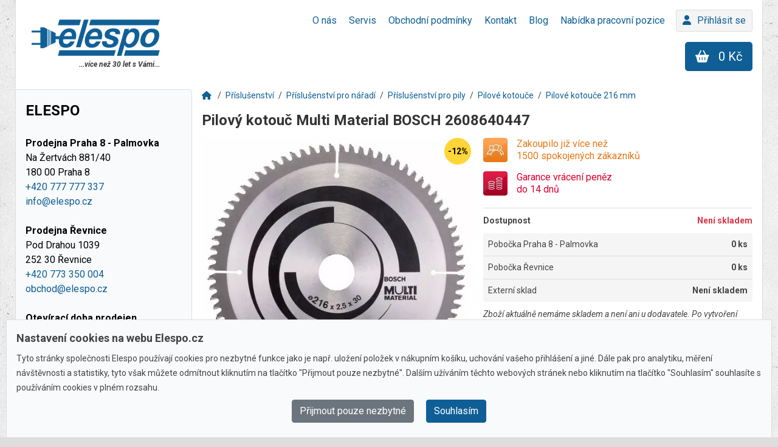

--- FILE ---
content_type: text/html; charset=utf-8
request_url: https://www.elespo.cz/pilovy-kotouc-multi-material-bosch-2608640447
body_size: 38553
content:
<!DOCTYPE html>
<!-- code by timi.cz --><html class='no-js' lang='cs' prefix='og: http://ogp.me/ns#'><head>
<title>Pilový kotouč Multi Material BOSCH 2608640447</title>
<meta charset='utf-8'>
<meta content='width=device-width, initial-scale=1.0' name='viewport'>
<meta content='Elespo.cz' name='author'>
<meta content='Pilové kotouče Multi Material zajišťují výkonné řezání širokého spektra různých materiálů. Vysoce kvalitní přesně broušené karbidové zuby dávají ko...' name='description'>
<meta content='Elespo.cz' name='keywords'>
<meta content='index, follow' name='robots'>
<meta content='https://www.elespo.cz/assets/logo-eb33dbec59c24d1e9712ef5d7d4c0c55017137fabd3f6f8b5847aa34d7f7818b.webp' property='og:image'>
<meta content='no-cache' name='turbo-cache-control'>
<meta content='yXS2ZoQhCdpLe2fjPrt4k0iIn4ALY7k6mHD-btO0z8A' name='google-site-verification'>
<link href='https://www.elespo.cz/pilovy-kotouc-multi-material-bosch-2608640447' rel='canonical'>
<link href='https://fonts.googleapis.com' rel='preconnect'>
<link crossorigin='true' href='https://fonts.gstatic.com' rel='preconnect'>
<link href='https://fonts.googleapis.com/css2?family=Roboto:ital,wght@0,300;0,400;0,500;0,700;1,300;1,400;1,700&amp;display=swap' rel='stylesheet'>
<link rel="stylesheet" href="https://www.elespo.cz/assets/application-408041f0547441006d260e04d50b778eb6b07d83a3056d67955c3d2572667dae.css" media="all" data-turbo-track="reload" />
<script src="https://www.elespo.cz/assets/application-a9362b94a44bf868299357bfd162e80f1cf3e293126aba0464be51434a029403.js" data-turbo-track="reload" defer="defer"></script>
<script src="https://www.elespo.cz/assets/es_application-17faf553f196a5725b5d1da0c3b3e839ac440a0ad297b3aa61a3c4107bbab408.js" data-turbo-track="reload" defer="defer"></script>
<link rel="icon" type="image/x-icon" href="https://www.elespo.cz/assets/favicon-338356ce4f3785df8791d5fdabade34dbcd13f0dc6764742639252f282ed70ea.webp" />
<meta name="csrf-param" content="authenticity_token" />
<meta name="csrf-token" content="0iKc3maLU0hanEDmcPLT3M4ix2myVL7uS3nf6ZOfnhAd-mp-Zs8yVuPwvXjFBDQDsKkdXk7moIKsKuI46lXhNw" />
<script defer src='https://maps.googleapis.com/maps/api/js?key=AIzaSyDVjUdW1xjeFwV0B4Pv2zl6z0IqFJ2GLxE&amp;callback=initGoogleMap'></script>
<script async src='https://www.googletagmanager.com/gtag/js?id=G-RHVGKM7S3B'></script>
<script>
  window.dataLayer = window.dataLayer || [];
  function gtag(){dataLayer.push(arguments);}
  gtag('js', new Date());
  gtag('consent', 'default', {
    'ad_storage': 'denied',
    'ad_user_data': 'denied',
    'ad_personalization': 'denied',
    'analytics_storage': 'denied',
    'wait_for_update': 500   
  });
  
  gtag('config', 'G-RHVGKM7S3B', {'allow_enhanced_conversions': true});
  gtag('config', 'AW-1020579283', {'allow_enhanced_conversions': true});
</script>
<script>
  (function(w,d,s,l,i){w[l]=w[l]||[];w[l].push({'gtm.start':
  new Date().getTime(),event:'gtm.js'});var f=d.getElementsByTagName(s)[0],
  j=d.createElement(s),dl=l!='dataLayer'?'&l='+l:'';j.async=true;j.src=
  'https://www.googletagmanager.com/gtm.js?id='+i+dl;f.parentNode.insertBefore(j,f);
  })(window,document,'script','dataLayer','GTM-PKMXLHT');
</script>
<script>
!function(f,b,e,v,n,t,s)
{if(f.fbq)return;n=f.fbq=function(){n.callMethod?
n.callMethod.apply(n,arguments):n.queue.push(arguments)};
if(!f._fbq)f._fbq=n;n.push=n;n.loaded=!0;n.version='2.0';
n.queue=[];t=b.createElement(e);t.async=!0;
t.src=v;s=b.getElementsByTagName(e)[0];
s.parentNode.insertBefore(t,s)}(window, document,'script',
'https://connect.facebook.net/en_US/fbevents.js');
fbq('init', '963816911391683');
fbq('consent','revoke');
fbq('track', 'PageView');
</script>
<noscript>
<img class='hidden' height='1' scr='https://www.facebook.com/tr?id=963816911391683&amp;ev=PageView&amp;noscript=1' width='1'>
</noscript>
<script defer src='https://c.seznam.cz/js/rc.js' type='text/javascript'></script>
<script type="application/ld+json">
  {
    "@context": "https://schema.org/",
    "@type": "Organization",
    "name": "Elespo",
    "description": "V denně aktualizované nabídce naleznete tisíce výrobků z kategorie ruční nářadí. Vrtačky, brusky, hoblíky, pily, kladiva, frézy, AKU nástroje, svářecí techniku a další nářadí kategorie profi i hobby.",
    "logo": "https://www.elespo.cz/assets/logo-eb33dbec59c24d1e9712ef5d7d4c0c55017137fabd3f6f8b5847aa34d7f7818b.webp",
    "image": "https://www.elespo.cz/assets/logo-eb33dbec59c24d1e9712ef5d7d4c0c55017137fabd3f6f8b5847aa34d7f7818b.webp",
    "email": "info@elespo.cz",
    "telephone": "+420777777337",
    "openingHours": "Mo-Th 08:30-17:00; Fr 08:30-16:00",
    "address": {
      "@type": "PostalAddress",
      "streetAddress": "Na Žertvách 881/40",
      "addressLocality": "Praha 8",
      "addressCountry": "CZ",
      "postalCode": "180 00"
    }      
  }
</script>

<script type="application/ld+json">
  {
    "@context": "https://schema.org/",
    "@type": "Product",
    "name": "Pilový kotouč Multi Material BOSCH 2608640447",
    "description": "Pilové kotouče Multi Material zajišťují výkonné řezání širokého spektra různých materiálů.\nVysoce kvalitní přesně broušené karbidové zuby dávají kotouči dostatečnou robustnost pro řezání různých materiálů, základ kotouče vyrobený z rozměrově stabilní kalené oceli SK5 (&gt; 40 HRC) je zárukou přesnosti.\nExpanzní výřezy na kotouči navíc snižují vibrace při používání, tlumí hlučnost a redukují zahřívání.\nTento kotouč používejte na neželezné kovy, hliník, plasty, epoxid a dřevo.\nDíky zubům HLTCG (High-Low Triple Chip Ground) je pilový kotouč Multi Material dostatečně robustní k práci s abrazivními materiály.Vnější průměr in: 8 1/2\nVnější průměr mm: 216\nOtvor mm: 30\nŠířka řezu (b1) mm: 2,5\nTloušťka těla pilového kotouče (b2) mm: 1,8\nŠířka řezu (b1) mm / tloušťka těla pilového kotouče (b2) mm: 2,5/1,8\nPočet zubů: 80\nTvar zubů: HLTCG\nMax. otáčky (ot/min): 7000\nOříznutí: 3\nÚhel čela ° α: -5\nÚhel hřbetu ° β: 15\nZvýraznění výhody (krátké): Výkonné řezání širokého spektra materiálů\nText s tvrzením o výkonnosti: Výkonné řezání\n(Verze), klíčový důvod RTB: Vysoce kvalitní přesně broušené karbidové zuby dávají kotouči robustnost pro řezání různých materiálů\nSpecifický důvod RTB1: Základ kotouče z rozměrově stabilní kalené oceli SK5 (&gt; 40 HRC) zajišťuje přesnost\nSpecifický důvod RTB2: Expanzní výřezy snižují vibrace při používání, tlumí hlučnost a redukují zahřívání\nSpecifický důvod RTB3: Zuby HLTCG (High-Low Triple Chip Ground) dávají kotouči robustnost k práci s abrazivními materiály\nMateriál: Hliníkový kompozitní panel",
    "image": "https://www.elespo.cz/system/product_images/000/862/832/square/3165140317450_-1-2ed50003.webp?1680663293",
    "offers": {
      "@type": "Offer",
      "price": 1425,
      "priceCurrency": "CZK",
      "availability": "OutOfStock"
    }      
  }
</script>

</head>
<body class='' data-consent='' data-fallback-img='https://www.elespo.cz/assets/elespo_image_empty-20227070640e0e4341e81aaf554baa1dbf379b3228366c16faa332977548ffe2.webp'>
<!-- / GTM -->
<noscript>
<iframe class='d-none' src='https://www.googletagmanager.com/ns.html?id=GTM-PKMXLHT'></iframe>
</noscript>
<div id='master-container'>
<!--[if lte IE 10]>
<div class='alert alert-danger alert-dismissable old_ie'>
<i class="fa fa-info-circle"></i> Upozornění: používáte zastaralý prohlížeč, ve kterém se tyto stránky nemusí zobrazovat správně. Svůj prohlížeč můžete <a target="_blank" href="http://windows.microsoft.com/cs-cz/internet-explorer/download-ie">aktualizovat zdarma</a>.
</div>
<![endif]-->

<header>
<nav><ul>
<li class=''>
<a href="/o-nas"><span>O nás</span>
</a></li>
<li class=''>
<a href="/servis"><span>Servis</span>
</a></li>
<li class=''>
<a href="/obchodni-podminky"><span>Obchodní podmínky</span>
</a></li>
<li class=''>
<a href="/kontakt"><span>Kontakt</span>
</a></li>
<li class=''>
<a href="/blog"><span>Blog</span>
</a></li>
<li class=''>
<a href="/nabidka-pracovni-pozice"><span>Nabídka pracovní pozice	</span>
</a></li>

</ul><a class="user-profile" href="/login"><i class='fa fa-user'></i>Přihlásit se</a></nav><div class='nav-bg'></div>
<div class='row-flex'>
<div class='col logo'>
<a class="no-mobile" href="/"><img alt="Logo Elespo" src="https://www.elespo.cz/assets/logo-eb33dbec59c24d1e9712ef5d7d4c0c55017137fabd3f6f8b5847aa34d7f7818b.webp" />
<span>...více než 30 let s Vámi...</span>
</a><a class="mobile-only" href="/"><img alt="Logo Elespo" src="https://www.elespo.cz/assets/logo_white-f3733617bddac54cd2a6f19c0c7348cc8b1fee0fbf6864d5087fb71d9e5cf2ea.webp" />
</a></div>
<div class='col search'>
<div data-props='{&quot;path&quot;:&quot;/hledat&quot;,&quot;initialValue&quot;:null,&quot;loaderImg&quot;:&quot;https://www.elespo.cz/assets/loader-587a258f2d0ccd963c467684602ffc8b5cf4acfae4af41b5ba09f425f857100f.gif&quot;}' data-turbo-permanent id='react-web-search'></div>
</div>
<div class='col search-mobile'>
<a class="toggle-search btn btn-primary btn-lg" href="#"><i class='fa fa-search'></i>
</a></div>
<div class='col spacer-mobile'></div>
<div class='col cart'>
<div id='cart-header'><div id='cart'>
<a class="cart-btn btn btn-primary btn-lg" href="/kosik"><i class='fa fa-shopping-basket'></i><span class='no-mobile'>
0 Kč
</span></a></div></div>
</div>
<div class='col menu'>
<a class="open-nav btn btn-primary btn-lg mobile-only" href="#"><i class='fa fa-bars'></i>
<span class='text'>
Menu
</span>
</a></div>
</div>

</header>
<div class='divider'></div>
<div class='content-container'>
<aside data-turbo-permanent id='aside-container'>
<div class='categories-controller'>
<div id='react-categories'></div>
<div class='categories-links'>
<a href="/aku-brusky-uhlove">Aku brusky úhlové</a>
<a href="/aku-cerpadla">Aku čerpadla</a>
<a href="/aku-kotoucove-pily">Aku kotoučové pily</a>
<a href="/akumulatorove-sekacky">Akumulátorové sekačky</a>
<a href="/stavba-a-dilna">Aku nářadí</a>
<a href="/aku-razove-utahovaky-7-2-v">Aku rázové utahováky 7,2 V</a>
<a href="/aku-sroubovaky-3-6-v">Aku šroubováky 3,6 V</a>
<a href="/aku-vrtaci-sroubovaky">Aku vrtací šroubováky (aku vrtačky)</a>
<a href="/baterie-3-6-v">Baterie 3,6 V</a>
<a href="/bavlnene-vaky">Bavlněné vaky</a>
<a href="/bezolejove-kompresory">Bezolejové kompresory</a>
<a href="/detska-auticka-a-motorky">Dětská autíčka a motorky</a>
<a href="/dilenske-stoly">Dílenské stoly</a>
<a href="/drazkovaci-frezy">Drážkovací frézy</a>
<a href="/dreveny-nabytek">Dřevěný nábytek</a>
<a href="/dvoukotoucove-brusky">Dvoukotoučové brusky</a>
<a href="/elektricka-topidla">Elektrická topidla</a>
<a href="/elektricke-kultivatory">Elektrické kultivátory</a>
<a href="/elektricke-pily">Elektrické pily</a>
<a href="/elektricke-uhlove-brusky">Elektrické úhlové brusky</a>
<a href="/elektricke-vysavace">Elektrické vysavače</a>
<a href="/filtry-a-sacky">Filtry a sáčky</a>
<a href="/horizontalni-stipace">Horizontální štípače</a>
<a href="/jednofazove-elektrocentraly">Jednofázové elektrocentrály</a>
<a href="/kleste">Kleště</a>
<a href="/kolobezky">Koloběžky</a>
<a href="/kotoucove-pily">Kotoučové pily</a>
<a href="/krizove-lasery-251">Křížové lasery</a>
<a href="/lanove-naviaky">Lanové naviáky</a>
<a href="/motorove-pily-do-30-cm">Motorové pily do 30 cm</a>
<a href="/motorove-vrtaky">Motorové vrtáky</a>
<a href="/nahradni-noze-pro-sekacky">Náhradní nože pro sekačky</a>
<a href="/naradi-1">Nářadí</a>
<a href="/navijaky-a-kladky">Navijáky a kladky</a>
<a href="/nuzky-10922">Nůžky</a>
<a href="/odvlhcovace">Odvlhčovače</a>
<a href="/okruzni-pily-11008">Okružní pily (mafl)</a>
<a href="/oleje-do-dvoutaktnich-stroju">Oleje do dvoutaktních strojů</a>
<a href="/pareniste">Pařeniště</a>
<a href="/pilove-kotouce">Pilové kotouče</a>
<a href="/pilove-kotouce-do-130-mm">Pilové kotouče do 130 mm</a>
<a href="/ploche-sroubovaky-837">Ploché šroubováky</a>
<a href="/podsedaky">Podsedáky</a>
<a href="/podsedaky-na-kresla">Podsedáky na křesla</a>
<a href="/postrikovace-12518">Postřikovače</a>
<a href="/prislusenstvi-pro-kompresory">Příslušenství pro kompresory</a>
<a href="/prislusenstvi-pro-naradi">Příslušenství pro nářadí</a>
<a href="/prislusenstvi-pro-retezove-pily">Příslušenství pro řetězové pily</a>
<a href="/prislusenstvi-pro-sekacky-a-traktory">Příslušenství pro sekačky a traktory</a>
<a href="/prislusenstvi-pro-uhlove-brusky">Příslušenství pro úhlové brusky</a>
<a href="/prislusenstvi-pro-vrtacky-sroubovaky-a-kladiva">Příslušenství pro vrtačky, šroubováky a kladiva</a>
<a href="/prumer-0-6-mm">Průměr 0 - 6 mm</a>
<a href="/prumer-kotouce-89">Průměr kotouče 89</a>
<a href="/prumyslove-a-domaci-vysavace">Průmyslové a domácí vysavače</a>
<a href="/pily">Řetězové pily</a>
<a href="/retezy">Řetězy</a>
<a href="/rezne-kotouce">Řezné kotouče</a>
<a href="/rotacni-sekacky-10940">Rotační sekačky</a>
<a href="/rucni-drazkovaci-frezky">Ruční drážkovací frézky</a>
<a href="/rucni-elektricke-rezacky">Ruční elektrické řezačky</a>
<a href="/rucni-lesticky-11332">Ruční leštičky</a>
<a href="/rucni-pasove-brusky">Ruční pásové brusky</a>
<a href="/rucni-postrikovace">Ruční postřikovače</a>
<a href="/sady-vrtaku-sds-plus">Sady vrtáků SDS Plus</a>
<a href="/sekacky-bez-pojezdu">Sekačky bez pojezdu</a>
<a href="/sekacky-bez-pojezdu-590">Sekačky bez pojezdu</a>
<a href="/sekacky-na-travu-131">Sekačky na trávu</a>
<a href="/snehove-frezy-12519">Sněhové frézy</a>
<a href="/soustruhy-na-drevo-1377">Soustruhy na dřevo</a>
<a href="/sroubovaky-12502">Šroubováky</a>
<a href="/stavebni-pily-673">Stavební pily - řezačky</a>
<a href="/stolove-sestavy">Stolové sestavy</a>
<a href="/svinovaci-metry-11575">Svinovací metry</a>
<a href="/tryskaci-pistole">Tryskací pistole</a>
<a href="/tvarove-frezy">Tvarové frézy</a>
<a href="/uhlove-brusky-115-mm">Úhlové brusky 115 mm</a>
<a href="/uhlove-brusky">Úhlové brusky (flexa)</a>
<a href="/vrtaci-kladiva-4380">Vrtací kladiva</a>
<a href="/vrtacky-bez-priklepu">Vrtačky bez příklepu</a>
<a href="/vrtaky-11621">Vrtáky </a>
<a href="/vrtaky-a-sekace-550">Vrtáky a sekáče</a>
<a href="/vrtaky-do-dreva-s-upinanim-sestihran-hex">Vrtáky do dřeva s upínáním šestihran HEX</a>
<a href="/vrtaky-do-dreva-s-valcovou-stopkou">Vrtáky do dřeva s válcovou stopkou</a>
<a href="/vrtaky-s-valcovou-stopkou-11625">Vrtáky s válcovou stopkou</a>
<a href="/vzduchove-uhlove-brusky">Vzduchové úhlové brusky</a>
<a href="/aku-brusky-excentricke">Aku brusky excentrické</a>
<a href="/akumulatorove-pudni-vrtaky">Akumulátorové půdní vrtáky</a>
<a href="/aku-pily-primocare">Aku pily přímočaré</a>
<a href="/aku-razove-utahovaky-12-v">Aku rázové utahováky 12 V</a>
<a href="/aku-sroubovaky-na-sadrokarton">Aku šroubováky na sádrokarton</a>
<a href="/aku-vysavace">Aku vysavače</a>
<a href="/aku-zahradni-pilky">Aku zahradní pilky</a>
<a href="/baterie-4-8-v">Baterie 4,8 V</a>
<a href="/benzinove-kultivatory">Benzínové kultivátory</a>
<a href="/bity">Bity</a>
<a href="/brusne-kotouce">Brusné kotouče</a>
<a href="/cerpadla-do-vrtu">Čerpadla do vrtu</a>
<a href="/drazkovaci-frezy-11672">Drážkovací frézy příslušenství</a>
<a href="/elektricke-sekacky">Elektrické sekačky</a>
<a href="/elektricke-snehove-frezy">Elektrické sněhové frézy</a>
<a href="/frezy-jednorucni">Frézy jednoruční</a>
<a href="/grily-na-uhli">Grily na uhlí</a>
<a href="/hadice-533">Hadice pro vysavače</a>
<a href="/houpacky">Houpačky</a>
<a href="/kempingove-nabytek">Kempingové nábytek</a>
<a href="/kladkostroje">Kladkostroje</a>
<a href="/klimatizace-a-ochlazovace">Klimatizace a ochlazovače</a>
<a href="/kombinovana-kladiva">Kombinovaná kladiva</a>
<a href="/kombinovane-brusky-na-drevo">Kombinované brusky na dřevo</a>
<a href="/krizove-sroubovaky">Křížové šroubováky</a>
<a href="/laserove-merice-vzdalenosti">Laserové měřiče vzdálenosti</a>
<a href="/lupinkove-pily-81">Lupínkové pily</a>
<a href="/motorove-pily-35-cm">Motorové pily 35 cm</a>
<a href="/motorove-retezove-pily">Motorové řetězové pily</a>
<a href="/motorove-rosice">Motorové rosiče</a>
<a href="/oleje-do-ctyrtaktnich-stroju">Oleje do čtyřtaktních strojů</a>
<a href="/olejove-kompresory">Olejové kompresory</a>
<a href="/pasove-a-kolove-prepravniky">Pásové minidumpery a kolové přepravníky</a>
<a href="/pilove-kotouce-140-mm">Pilové kotouče 140 mm</a>
<a href="/piskovaci-boxy">Pískovací boxy</a>
<a href="/plastove-vaky">Plastové vaky</a>
<a href="/plynova-topidla">Plynová topidla</a>
<a href="/vzduchove-sponkovacky-a-hrebikovacky">Pneumatické sponkovačky a hřebíkovačky</a>
<a href="/podsedaky-na-lehatka">Podsedáky na lehátka</a>
<a href="/prislusenstvi-k-primocarym-pilam">Příslušenství k přímočarým pilám</a>
<a href="/prislusenstvi-pro-brusky">Příslušenství pro brusky</a>
<a href="/prislusenstvi-pro-krovinorezy-a-vyzinace">Příslušenství pro křovinořezy a vyžínače</a>
<a href="/prislusenstvi-pro-odsavaci-zarizeni">Příslušenství pro odsávací zařízení</a>
<a href="/prislusenstvi-pro-vibracni-brusky">Příslušenství pro vibrační brusky</a>
<a href="/prislusenstvi-pro-zahradni-techniku">Příslušenství pro zahradní techniku</a>
<a href="/prumer-6-11-mm">Průměr 6 - 11 mm</a>
<a href="/rucni-kladiva">Ruční kladiva</a>
<a href="/sekace-11622">Sekáče</a>
<a href="/sekace-sds-plus">Sekáče SDS Plus</a>
<a href="/sekacky-s-pojezdem">Sekačky s pojezdem</a>
<a href="/sekacky-s-pojezdem-3145">Sekačky s pojezdem</a>
<a href="/skladaci-metry-11574">Skládací metry</a>
<a href="/skleniky">Skleníky</a>
<a href="/skrine">Skříně</a>
<a href="/soustruhy-na-kov-1316">Soustruhy na kov</a>
<a href="/stolni-drazkovaci-frezy">Stolní drážkovací frézy</a>
<a href="/stolni-kotoucove-pily">Stolní kotoučové pily</a>
<a href="/stolni-lesticky">Stolní leštičky</a>
<a href="/strisky-pro-houpacky">Stříšky pro houpačky</a>
<a href="/talirove-a-kombinovane-brusky">Talířové a kombinované brusky</a>
<a href="/trifazove-elektrocentraly">Třífázové elektrocentrály</a>
<a href="/uhlove-brusky-125-mm">Úhlové brusky 125 mm</a>
<a href="/vertikalni-stipace">Vertikální štípače</a>
<a href="/vibracni-brusky">Vibrační brusky</a>
<a href="/listy-446">Vodící lišty</a>
<a href="/vretenove-sekacky">Vřetenové sekačky</a>
<a href="/vrtacky-12501">Vrtačky</a>
<a href="/vrtacky-a-sroubovaky">Vrtačky a šroubováky</a>
<a href="/vrtacky-s-priklepem">Vrtačky s příklepem</a>
<a href="/vrtaky-do-betonu-a-kamene-s-valcovou-stopkou">Vrtáky do betonu a kamene s válcovou stopkou</a>
<a href="/vrtaky-na-keramiku-a-sklo-s-upinanim-sestihran-hex">Vrtáky na keramiku a sklo s upínáním šestihran HEX</a>
<a href="/vrtaky-sds-plus">Vrtáky SDS Plus</a>
<a href="/vrtaky-sds-plus-4-mm">Vrtáky SDS Plus 4 mm</a>
<a href="/vysavace-na-popel">Vysavače na popel</a>
<a href="/vzduchove-vibracni-brusky">Vzduchové vibrační brusky</a>
<a href="/zadove-postrikovace">Zádové postřikovače</a>
<a href="/pily">Zahradní pily na dřevo</a>
<a href="/aku-delta-brusky">Aku delta brusky</a>
<a href="/aku-kompresory">Aku kompresory</a>
<a href="/akumulatorove-kultivatory">Akumulátorové kultivátory</a>
<a href="/akumulatorove-postrikovace">Akumulátorové postřikovače</a>
<a href="/aku-pokosove-pily">Aku pokosové pily</a>
<a href="/aku-retezove-pily-4395">Aku řetězové pily</a>
<a href="/aku-sroubovaky-7-2-v">Aku šroubováky 7,2 V</a>
<a href="/aku-uhlove-vrtacky">Aku úhlové vrtačky</a>
<a href="/baterie-7-2-v">Baterie 7,2 V</a>
<a href="/stavba-a-dilna">Brusky</a>
<a href="/brusne-papiry-do-excentrickych-brusek">Brusné papíry do excentrických brusek</a>
<a href="/cistice-vzduchu">Čističe vzduchu</a>
<a href="/detektory">Detektory</a>
<a href="/diamantove-kotouce">Diamantové kotouče</a>
<a href="/dilenske-voziky">Dílenské vozíky</a>
<a href="/horni-frezy-svisle">Horní frézy (svislé)</a>
<a href="/jednotlive-vrtaky-do-kovu-s-valcovou-stopkou">Jednotlivé vrtáky do kovu s válcovou stopkou</a>
<a href="/jutovina">Jutovina</a>
<a href="/klice">Klíče</a>
<a href="/kombinovane-sady-vrtaku-s-upinanim-sestihran-hex">Kombinované sady vrtáku s upínáním šestihran HEX</a>
<a href="/kotoucove-pily-na-kov">Kotoučové pily na kov</a>
<a href="/kovovy-nabytek">Kovový nábytek</a>
<a href="/lehatka">Lehátka</a>
<a href="/mobilni-piskovacky">Mobilní pískovačky</a>
<a href="/motorove-pily-40-cm">Motorové pily 40 cm</a>
<a href="/motorove-snehove-frezy">Motorové sněhové frézy</a>
<a href="/naftova-topidla">Naftová topidla</a>
<a href="/ochanne-kryty">Ochanné kryty</a>
<a href="/ochranne-pomucky-4354">Ochranné pomůcky</a>
<a href="/okruzni-pily-cirkularky">Okružní pily - cirkulárky</a>
<a href="/oleje-na-mazani-retezu">Oleje na mazání řetězů</a>
<a href="/orezavaci-frezy">Ořezávací frézy</a>
<a href="/pasma">Pásma</a>
<a href="/pasove-a-talirove-brusky">Pásové a talířové brusky</a>
<a href="/pasove-navijaky">Pásové navijáky</a>
<a href="/pasove-pily">Pásové pily</a>
<a href="/pilove-kotouce-150-mm">Pilové kotouče  150 mm</a>
<a href="/plynove-grily">Plynové grily</a>
<a href="/podsedaky-na-houpacky">Podsedáky na houpačky</a>
<a href="/prepravni-voziky">Přepravní vozíky</a>
<a href="/prislusenstvi-pro-kmenove-pily">Příslušenství pro kmenové pily</a>
<a href="/prislusenstvi-pro-kotoucove-pily">Příslušenství pro kotoučové pily</a>
<a href="/prislusenstvi-pro-pily">Příslušenství pro pily</a>
<a href="/prislusenstvi-pro-pily-11410">Příslušenství pro pily</a>
<a href="/prislusenstvi-pro-roboticke-sekacky">Příslušenství pro robotické sekačky</a>
<a href="/prislusenstvi-pro-vysavace">Příslušenství pro vysavače</a>
<a href="/prislusenstvi-pro-vzduchove-naradi">Příslušenství pro vzduchové nářadí</a>
<a href="/prodluzovaci-trubice">Prodlužovací trubice</a>
<a href="/prumer-11-15-mm">Průměr 11 - 15 mm</a>
<a href="/prumer-kotouce-140">Průměr kotouče 140</a>
<a href="/rezace-spar">Řezače spár</a>
<a href="/roboticke-sekacky">Robotické sekačky</a>
<a href="/rucni-vrtaky">Ruční vrtáky</a>
<a href="/sady-bitu-a-vrtaku">Sady bitů a vrtáků</a>
<a href="/sady-vrtaku-a-sekacu">Sady vrtáků a sekáčů </a>
<a href="/sekaci-kladiva-624">Sekací kladiva (demoliční)</a>
<a href="/sekery-a-stipaci-kliny">Sekery a štípací klíny</a>
<a href="/spony-11365">Spony</a>
<a href="/sroubovaky-na-sadrokarton">Šroubováky na sádrokarton</a>
<a href="/stipaci-poloautomaty">Štípací poloautomaty</a>
<a href="/stolni-pasove-brusky">Stolní pásové brusky</a>
<a href="/krovinorezy-a-vyzinace">Strunové sekačky, křovinořezy a vyžínače</a>
<a href="/torx-sroubovaky-841">Torx šroubováky</a>
<a href="/uhlove-brusky-150-mm">Úhlové brusky 150 mm</a>
<a href="/vrtaky-do-kovu-s-valcovou-stopkou">Vrtáky do kovu s válcovou stopkou</a>
<a href="/vrtaky-sds-max">Vrtáky SDS Max</a>
<a href="/vrtaky-sds-plus-5-mm">Vrtáky SDS Plus 5 mm</a>
<a href="/vzduchove-excentricke-brusky">Vzduchové excentrické brusky</a>
<a href="/aku-kladiva">Aku kladiva</a>
<a href="/aku-razove-utahovaky">Aku rázové utahováky</a>
<a href="/aku-sroubovaky-10-8-v">Aku šroubováky 10,8 V</a>
<a href="/aku-stolni-pily">Aku stolní pily</a>
<a href="/aku-vibracni-brusky">Aku vibrační brusky</a>
<a href="/baterie-9-6-v">Baterie 9,6 V</a>
<a href="/benzinove-sekacky-173">Benzínové sekačky</a>
<a href="/dalsi-prislusenstvi">Další příslušenství</a>
<a href="/diamantove-vrtaci-korunky">Diamantové vrtací korunky</a>
<a href="/diamantove-vrtaky-10933">Diamantové vrtáky</a>
<a href="/domaci-vodarny">Domácí vodárny</a>
<a href="/dratene-kartace">Drátěné kartáče</a>
<a href="/excentricke-brusky">Excentrické brusky</a>
<a href="/formatovaci-pily-11585">Formátovací pily</a>
<a href="/grily-s-udirnou">Grily s udírnou</a>
<a href="/hadice-11364">Hadice</a>
<a href="/hubice">Hubice</a>
<a href="/imbusove-sroubovaky">Imbusové šroubováky</a>
<a href="/jerabove-pojezdy-zavesy-a-zvedaky">Jeřábové pojezdy, závěsy a zvedáky</a>
<a href="/kladiva">Kladiva (bourací, kango)</a>
<a href="/kmenove-pasove-pily-7193">Kmenové pásové pily</a>
<a href="/kombinovane-sady-frez">Kombinované sady fréz</a>
<a href="/lamelovaci-frezy">Lamelovací frézy</a>
<a href="/listove-bubnove-a-cepove-sekacky">Lištové, bubnové a cepové sekačky</a>
<a href="/motorove-pily-45-cm">Motorové pily 45 cm</a>
<a href="/multimetry">Multimetry</a>
<a href="/oleje-do-kompresoru">Oleje do kompresorů</a>
<a href="/pilniky-a-rukojeti">Pilníky a rukojeti</a>
<a href="/pilove-kotouce-160-mm">Pilové kotouče  160 mm</a>
<a href="/pily-ocasky">Pily ocasky (šukalky)</a>
<a href="/pily-prorezavaci">Pily prořezávací</a>
<a href="/plotostrihy-a-nuzky-na-zivy-plot">Plotostřihy a nůžky na živý plot</a>
<a href="/podsedaky-na-lavicky">Podsedáky na lavičky</a>
<a href="/prislusenstvi-pro-frezy">Příslušenství pro frézy</a>
<a href="/prislusenstvi-pro-jehlove-oklepavace-11535">Příslušenství pro jehlové oklepávače</a>
<a href="/prislusenstvi-pro-kotoucove-pily-na-kov">Příslušenství pro kotoučové pily na kov</a>
<a href="/prislusenstvi-pro-obrabeci-stroje">Příslušenství pro obráběcí stroje</a>
<a href="/prislusenstvi-pro-postrikovace">Příslušenství pro  postřikovače</a>
<a href="/prislusenstvi-pro-snehove-frezy-a-kartace">Příslušenství pro sněhové frézy a kartáče </a>
<a href="/prislusenstvi-pro-talirove-brusky">Příslušenství pro talířové brusky</a>
<a href="/prumer-kotouce-160">Průměr kotouče 160</a>
<a href="/rucni-sroubovaky">Ruční šroubováky</a>
<a href="/rudly">Rudly</a>
<a href="/sady-dilenskeho-nabytku">Sady dílenského nábytku</a>
<a href="/sberne-kose">Sběrné koše</a>
<a href="/sekace-sds-max">Sekáče SDS Max</a>
<a href="/sroubove-kompresory">Šroubové kompresory</a>
<a href="/stojanove-vrtacky">Stojanové vrtačky (sloupové)</a>
<a href="/uhlove-brusky-180-mm">Úhlové brusky 180 mm</a>
<a href="/vrtaky-na-keramiku-a-sklo-s-valcovou-stopkou">Vrtáky na keramiku a sklo s válcovou stopkou</a>
<a href="/vrtaky-sds-plus-5-5-mm">Vrtáky SDS Plus 5,5 mm</a>
<a href="/vrtaky-s-upinanim-sestihran-hex">Vrtáky s upínáním šestihran HEX</a>
<a href="/vzduchove-prime-brusky">Vzduchové přímé brusky</a>
<a href="/vzduchove-razove-utahovaky">Vzduchové rázové utahováky</a>
<a href="/zahradni-valce">Zahradní válce</a>
<a href="/zametaci-kartace">Zametací kartáče</a>
<a href="/zidle-a-kresla">Židle a křesla</a>
<a href="/aku-brusky-prime">Aku brusky přímé</a>
<a href="/aku-razove-utahovaky-18-v">Aku rázové utahováky 18 V</a>
<a href="/aku-sady-naradi">Aku sady nářadí</a>
<a href="/aku-sroubovaky-12-v">Aku šroubováky 12 V</a>
<a href="/delta-brusky">Delta brusky</a>
<a href="/elektricka-cerpadla-povrchova">Elektrická čerpadla povrchová</a>
<a href="/hydraulicke-oleje">Hydraulické oleje</a>
<a href="/jadrove-vrtaky">Jádrové vrtáky</a>
<a href="/klestiny-pro-frezy">Kleštiny pro frézy</a>
<a href="/klice-a-matky">Klíče a matky</a>
<a href="/kombinovane-sady-vrtaku-s-valcovou-stopkou">Kombinované sady vrtáků s válcovou stopkou</a>
<a href="/konektory-a-redukce">Konektory a redukce</a>
<a href="/kozy-na-rezani-dreva">Kozy na řezání dřeva</a>
<a href="/kultivatory">Kultivátory</a>
<a href="/maticove-sroubovaky-11723">Maticové šroubováky</a>
<a href="/metry">Metry</a>
<a href="/motorove-pily-50-cm">Motorové pily 50 cm</a>
<a href="/paletove-voziky">Paletové vozíky</a>
<a href="/pilove-kotouce-165-mm">Pilové kotouče 165 mm</a>
<a href="/pily">Pily</a>
<a href="/pokosove-pily">Pokosové pily kapovací</a>
<a href="/polstare">Polštáře</a>
<a href="/prislusensti-pro-stavebni-techniku">Příslušenstí pro stavební techniku</a>
<a href="/prislusenstvi-ke-grilum">Příslušenství ke grilům</a>
<a href="/prislusenstvi-pro-hobliky">Příslušenství pro hoblíky</a>
<a href="/prislusenstvi-pro-kultivatory">Příslušenství pro kultivátory</a>
<a href="/prislusenstvi-pro-lesticky">Příslušenství pro leštičky</a>
<a href="/prislusenstvi-pro-piskovaci-boxy">Příslušenství pro pískovací boxy</a>
<a href="/prislusenstvi-pro-piskovaci-pistole">Příslušenství pro pískovací pistole</a>
<a href="/prislusenstvi-pro-stipace">Příšlušenství pro štípače</a>
<a href="/prumer-kotouce-165">Průměr kotouče 165</a>
<a href="/radiatory">Radiátory</a>
<a href="/ratanovy-nabytek">Ratanový nábytek</a>
<a href="/regaly">Regály</a>
<a href="/rucni-mereni">Ruční měření</a>
<a href="/rucni-pily-902">Ruční pily</a>
<a href="/spojovaci-material-11486">Spojovací materiál</a>
<a href="/stacionarni-kompresory">Stacionární kompresory</a>
<a href="/stativy">Stativy</a>
<a href="/stolni-frezy">Stolní frézy</a>
<a href="/stoly-326">Stoly</a>
<a href="/tlakove-nadoby">Tlakové nádoby</a>
<a href="/uhlove-brusky-230-mm">Úhlové brusky 230 mm</a>
<a href="/vrtaci-korunky-sds-plus-sds-max">Vrtací korunky SDS-PLUS, SDS-Max</a>
<a href="/vrtaky-sds-plus-6-mm">Vrtáky SDS Plus 6 mm</a>
<a href="/vrtaky-sds-quick">Vrtáky SDS Quick</a>
<a href="/vzduchove-pasove-brusky">Vzduchové pásové brusky</a>
<a href="/vzduchove-vrtacky-a-sroubovaky">Vzduchové vrtačky a šroubováky</a>
<a href="/zahradni-technika-14">Zahradní technika</a>
<a href="/zahradni-traktory">Zahradní traktory</a>
<a href="/zamky-na-kolo-10917">Zámky na kolo</a>
<a href="/zavesne-vahy">Závěsné váhy</a>
<a href="/aku-brusky-na-sadrokarton">Aku brusky na sádrokarton</a>
<a href="/aku-pily-ocasky">Aku pily ocasky</a>
<a href="/aku-razove-utahovaky-20-v">	Aku rázové utahováky 20 V</a>
<a href="/aku-sroubovaky-14-4-v">Aku šroubováky 14,4 V</a>
<a href="/baterie-12-v">Baterie 12 V</a>
<a href="/derovky-7361">Děrovky</a>
<a href="/drtice-vetvi-66">Drtiče větví, štěpkovače</a>
<a href="/filtracni-patrony-11371">Filtrační patrony</a>
<a href="/infrazarice">Infrazářiče</a>
<a href="/kryty-kotouce">Kryty kotouče</a>
<a href="/lopatky">Lopatky</a>
<a href="/manipulacni-technika">Manipulační technika</a>
<a href="/motorove-cerpadla">Motorové čerpadla</a>
<a href="/ochranne-oleje">Ochranné oleje</a>
<a href="/oleje">Oleje</a>
<a href="/oscilacni-brusky">Oscilační brusky</a>
<a href="/ostricky-268">Ostřičky </a>
<a href="/pilove-kotouce-170-mm">Pilové kotouče 170 mm</a>
<a href="/police-11568">Police</a>
<a href="/ponorne-pily">Ponorné pily</a>
<a href="/posuvna-meritka">Posuvná měřítka</a>
<a href="/prislusenstvi-pro-brusky-na-sadrokarton">Příslušenství pro brusky na sádrokarton</a>
<a href="/prislusenstvi-pro-cerpadla-a-vodarny">Příslušenství pro čerpadla a vodárny</a>
<a href="/prislusenstvi-pro-pily-ocasky">Příslušenství pro pily ocasky</a>
<a href="/prislusenstvi-pro-traktory">Příslušenství pro traktory</a>
<a href="/prumer-kotouce-185">Průměr kotouče 185</a>
<a href="/rucni-naradi">Ruční nářadí</a>
<a href="/rucni-sady-naradi">Ruční sady nářadí</a>
<a href="/sady-prislusenstvi-pro-vysavace">Sady příslušenství pro vysavače</a>
<a href="/servirovaci-stolky">Servírovací stolky</a>
<a href="/sroubovaky-na-bity">Šroubováky na bity</a>
<a href="/stavba-a-dilna">Stavba a dílna</a>
<a href="/stojany-stoly-a-podpery">Stojany, stoly a podpěry</a>
<a href="/stoly-pro-horni-frezky">Stoly pro horní frézky</a>
<a href="/stupnovite-vrtaky">Stupňovité vrtáky</a>
<a href="/tryskaci-material">Tryskací materiál</a>
<a href="/uchylkomery">Úchylkoměry</a>
<a href="/upinaci-pouzdra-pro-frezy">Upínací pouzdra pro frézy</a>
<a href="/vibracni-desky">Vibrační desky</a>
<a href="/vrtacky-jadrove">Vrtačky jádrové</a>
<a href="/vrtaky-sds-plus-6-5-mm">Vrtáky SDS Plus 6,5 mm</a>
<a href="/vyvazovaci-zarizeni">Vyvažovací zařízení</a>
<a href="/vzduchova-sekaci-kladiva">Vzduchová sekací kladiva</a>
<a href="/vzduchove-lesticky">Vzduchové leštičky</a>
<a href="/aku-michadla">Aku míchadla</a>
<a href="/aku-pasove-brusky">Aku pásové brusky</a>
<a href="/aku-ponorne-pily">Aku ponorné pily</a>
<a href="/aku-razove-utahovaky-40-v">Aku rázové utahováky 40 V</a>
<a href="/aku-sroubovaky-16-v">Aku šroubováky 16 V</a>
<a href="/baterie-14-4-v">Baterie 14,4 V</a>
<a href="/brusne-kotouce-pro-dvoukotovoucove-brusky">Brusné kotouče pro dvoukotovoučové brusky</a>
<a href="/cnc-stroje">CNC stroje</a>
<a href="/elektricke-lanove-navijaky">Elektrické lanové navijáky</a>
<a href="/filtracni-kartuse">Filtrační kartuše</a>
<a href="/hutnici-a-vibracni-technika">Hutnící a vibrační technika</a>
<a href="/konvekcni-primotopy">Konvekční přímotopy</a>
<a href="/lamelove-kotouce">Lamelové kotouče</a>
<a href="/lavice">Lavice</a>
<a href="/lesticky-42">Leštičky</a>
<a href="/merici-technika-1306">Měřicí technika</a>
<a href="/mikrometry">Mikrometry</a>
<a href="/motycky">Motyčky</a>
<a href="/obrabeci-stroje">Obráběcí stroje</a>
<a href="/pilove-kotouce-180-mm">Pilové kotouče  180 mm</a>
<a href="/pilove-pasy">Pilové pásy</a>
<a href="/ponorna-a-kalove-cerpadla">Ponorná a kalové čerpadla</a>
<a href="/primocare-pily">Přímočaré pily</a>
<a href="/prislusenstvi-pro-myci-a-cistici-stroje-5658">Příslušenství pro mycí a čistící stroje</a>
<a href="/prislusenstvi-pro-razove-utahovaky">Příslušenství pro rázové utahováky</a>
<a href="/prislusenstvi-pro-vysavace-cat">Příslušenství pro vysavače CAT</a>
<a href="/prodluzovaci-kabely">Prodlužovací kabely</a>
<a href="/prumer-kotouce-190">Průměr kotouče 190</a>
<a href="/sady-rucnich-sroubovaku">Sady ručních šroubováků</a>
<a href="/sekace-dlata-a-stipani">Sekáče, dláta a štípání</a>
<a href="/sety-zahradniho-naradi">Sety zahradního nářadí</a>
<a href="/sklonomery">Sklonoměry</a>
<a href="/stipace-drivi-233">Štípače dříví (štípačky na dřevo)</a>
<a href="/valcove-brusky">Válcové brusky</a>
<a href="/vibracni-pechy">Vibrační pěchy</a>
<a href="/vodici-listy-k-frezam">Vodící lišty k frézám</a>
<a href="/vrtaky-sds-plus-7-mm">Vrtáky SDS Plus 7 mm</a>
<a href="/vybaveni-autodilny">Vybavení autodílny</a>
<a href="/zahlubniky-10916">Záhlubníky</a>
<a href="/zavesne-desky">Závěsné desky</a>
<a href="/adaptery-pro-frezky">Adaptéry pro frézky</a>
<a href="/aku-brusky-sanacni">Aku brusky sanační </a>
<a href="/aku-frezy">Aku frézy</a>
<a href="/aku-pasove-pily">Aku pásové pily</a>
<a href="/aku-razove-utahovaky-60-v">Aku rázové utahováky 60 V</a>
<a href="/aku-sroubovaky-18-v">Aku šroubováky 18 V</a>
<a href="/altany-stany-a-pergoly">Altány, stany a pergoly</a>
<a href="/automaticke-spoustece">Automatické spouštěče</a>
<a href="/baterie-16-v">Baterie 16 V</a>
<a href="/baterie-akumulatory">Baterie - Akumulátory</a>
<a href="/brousky">Brousky</a>
<a href="/brusky-na-plocho">Brusky na plocho</a>
<a href="/brusne-papiry-do-valcovych-brusek">Brusné papíry do válcových brusek</a>
<a href="/cerpadla-a-vodarny">Čerpadla a vodárny</a>
<a href="/derovaci-sroubovaky">Děrovací šroubováky</a>
<a href="/dilensky-nabytek">Dílenský nábytek</a>
<a href="/dum-a-hobby">Dům a hobby</a>
<a href="/frezy">Frézy</a>
<a href="/hladicky-na-beton">Hladičky na beton</a>
<a href="/hrabe">Hrábě</a>
<a href="/lasery-merice-a-detektrory">Lasery, měřiče a detektrory</a>
<a href="/ostatni-530">Ostatní</a>
<a href="/pilove-kotouce-185-mm">Pilové kotouče 185 mm</a>
<a href="/podlozne-talire">Podložné talíře</a>
<a href="/pracovni-stoly-pro-pily">Pracovní stoly pro pily</a>
<a href="/prevodove-a-stroji-oleje">Převodové a strojí oleje</a>
<a href="/prislusenstvi-hrebikovacky-a-sponkovacky">Příslušenství hřebíkovačky a sponkovačky</a>
<a href="/prislusenstvi-pro-zahradni-drtice">Příslušenství pro zahradní drtiče</a>
<a href="/prumer-kotouce-210">Průměr kotouče 210</a>
<a href="/rucni-cerpadla">Ruční čerpadla</a>
<a href="/rucni-lanove-navijaky">Ruční lanové navijáky</a>
<a href="/sklicidla">Sklíčidla</a>
<a href="/stolni-brusky-11004">Stolní brusky</a>
<a href="/teplomery-11184">Teploměry</a>
<a href="/uhelniky">Úhelníky</a>
<a href="/valce">Válce</a>
<a href="/vrtacky-uhlove">Vrtačky úhlové</a>
<a href="/vrtaky-sds-plus-8-mm">Vrtáky SDS Plus 8 mm</a>
<a href="/vykruzovaci-vrtaky">Vykružovací vrtáky</a>
<a href="/vzduchove-strikaci-pistole">Vzduchové stříkací pistole</a>
<a href="/zavesne-kontejnery">Závěsné kontejnery</a>
<a href="/zkousecky-napeti">Zkoušečky napětí</a>
<a href="/aku-hobliky">Aku hoblíky</a>
<a href="/aku-rozbrusovacky-na-kov">Aku rozbrušovačky na kov</a>
<a href="/aku-sroubovaky-20-v">Aku šroubováky 20 V</a>
<a href="/baterie-18-v">Baterie 18 V</a>
<a href="/bazeny-a-prislusenstvi">Bazény a příslušenství</a>
<a href="/bocni-dorazy-pro-frezky">Boční dorazy pro frézky</a>
<a href="/brusky-na-kulato">Brusky na kulato</a>
<a href="/hobliky">Hoblíky</a>
<a href="/hodinarske-sroubovaky">Hodinářské šroubováky</a>
<a href="/hydraulicke-rozpinaky">Hydraulické rozpínáky</a>
<a href="/klicky-pro-sklicidla">Kličky pro sklíčidla</a>
<a href="/nabijecky">Nabíječky</a>
<a href="/ostatni-579">Ostatní</a>
<a href="/pilove-kotouce-190-mm">Pilové kotouče  190 mm</a>
<a href="/pridavna-drzadla">Přídavná držadla</a>
<a href="/prime-brusky">Přímé brusky</a>
<a href="/prislusenstvi">Příslušenství</a>
<a href="/prislusenstvi-1159">Příslušenství</a>
<a href="/prislusenstvi-pro-michadla">Příslušenství pro míchadla</a>
<a href="/prislusenstvi-pro-pasove-brusky">Příslušenství pro pásové brusky</a>
<a href="/prislusenstvi-pro-stipacky-na-drevo">Příslušenství pro štípačky na dřevo</a>
<a href="/prumer-kotouce-235">Průměr kotouče 235</a>
<a href="/sady-rucniho-naradi">Sady ručního nářadí</a>
<a href="/slunecniky">Slunečníky</a>
<a href="/vibratory-na-beton">Vibrátory na beton</a>
<a href="/vodovahy">Vodováhy</a>
<a href="/vrtaky-sds-plus-9-mm">Vrtáky SDS Plus 9 mm</a>
<a href="/vybaveni-dilny-a-pracoviste">Vybavení dílny a pracoviště</a>
<a href="/aku-horkovzdusne-pistole">Aku horkovzdušné pistole</a>
<a href="/aku-pily-na-sadrokarton">Aku pily na sádrokarton</a>
<a href="/baterie-20-v">Baterie 20 V</a>
<a href="/fukary-a-vysavace">Fukary a vysavače na listí</a>
<a href="/horaky">Hořáky</a>
<a href="/kanystry">Kanystry</a>
<a href="/kartacove-brusky">Kartáčové brusky</a>
<a href="/mazaci-tuky">Mazací tuky</a>
<a href="/michadla">Míchadla</a>
<a href="/nahradni-dily">Náhradní díly</a>
<a href="/ocelova-pravitka">Ocelová pravítka</a>
<a href="/permanentni-magnety">Permanentní magnety</a>
<a href="/pilove-kotouce-200-mm">Pilové kotouče  200 mm</a>
<a href="/pracovni-odevy-a-ochranne-pomucky">Pracovní oděvy a ochranné pomůcky</a>
<a href="/prislusenstvi-pro-prime-brusky">Přislušenství pro přímé brusky</a>
<a href="/prumer-kotouce-270">Průměr kotouče 270</a>
<a href="/rucni-ukosovaci-stroje">Ruční úkosovací stroje</a>
<a href="/sanacni-brusky">Sanační brusky</a>
<a href="/stoly-a-podstavce-pro-frezy">Stoly a podstavce pro frézy</a>
<a href="/stranove-sroubovaky">Stranové šroubováky</a>
<a href="/vertikalni-panelove-pily-11003">Vertikální panelové pily</a>
<a href="/vrtaky-sds-plus-10-mm">Vrtáky SDS Plus 10 mm</a>
<a href="/zahradni-boxy-a-ulozne-prostory">Zahradní boxy a úložné prostory</a>
<a href="/zahradni-kolecka-a-voziky">Zahradní kolečka a vozíky</a>
<a href="/aku-sroubovaky-40-v">Aku šroubováky 40 V	</a>
<a href="/detsky-zahradni-nabytek">Dětský zahradní nábytek</a>
<a href="/elektrocentraly">Elektrocentrály</a>
<a href="/grily-a-udirny-226">Grily a udírny</a>
<a href="/kompresory">Kompresory</a>
<a href="/kotouce-na-stopce">Kotouče na stopce</a>
<a href="/lana-a-provazky-10905">Lana a provázky</a>
<a href="/odvlhcovace-a-klimatizace">Odvlhčovače a klimatizace</a>
<a href="/ostatni-618">Ostatní</a>
<a href="/ostatni-578">Ostatní</a>
<a href="/prislusenstvi-pro-pudni-vrtaky">Příslušenství pro půdní vrtáky</a>
<a href="/prislusenstvi-pro-soustruhy">Příslušenství pro soustruhy</a>
<a href="/prislusenstvi-pro-svareni-pajeni-a-letovani">Příslušenství pro sváření, pájení a letování</a>
<a href="/prumer-kotouce-355">Průměr kotouče 355</a>
<a href="/satinyrky">Satinýrky</a>
<a href="/sveraky-1255">Svěráky</a>
<a href="/vrtaky-sds-plus-11-mm">Vrtáky SDS Plus 11 mm</a>
<a href="/vzduchove-vytlacne-pistole">Vzduchové výtlačné pistole</a>
<a href="/aku-lesticky">Aku leštičky</a>
<a href="/aku-sroubovaky-60-v">Aku šroubováky 60 V</a>
<a href="/brusky-na-sadrokarton">Brusky na sádrokarton</a>
<a href="/kompostery">Kompostery</a>
<a href="/minibagry">Minibagry</a>
<a href="/pilniky-rasple-hobliky">Pilníky, Rašple, Hoblíky</a>
<a href="/pilove-kotouce-210-mm">Pilové kotouče  210 mm</a>
<a href="/pridavne-drzadla">Přídavné držadla</a>
<a href="/prislusenstvi-makita-netridene">Příslušenství makita netříděné</a>
<a href="/prislusenstvi-pro-stipaci-poloautomaty">Příslušenství pro štípací poloautomaty</a>
<a href="/prislusenstvi-pro-svitilny">Příslušenství pro svítilny</a>
<a href="/prislusenstvi-pro-topidla">Příslušenství pro topidla</a>
<a href="/rezacky-10930">Řezačky</a>
<a href="/sekace-upinani-sestihran">Sekáče upínání šestihran</a>
<a href="/tvareni">Tváření</a>
<a href="/utahovaky-razove">Utahováky rázové</a>
<a href="/vrtaky-sds-plus-12-mm">Vrtáky SDS Plus 12 mm</a>
<a href="/vzduchove-rezacky">Vzduchové řezačky</a>
<a href="/aku-multifunkcni-zarizeni">Aku multifunkční zařízení</a>
<a href="/jehlove-oklepavace-29">Jehlové oklepávače</a>
<a href="/michacky">Míchačky</a>
<a href="/multifunkcni-stroje">Multifunkční stroje</a>
<a href="/ostatni-632">Ostatní</a>
<a href="/osvetleni">Osvětlení</a>
<a href="/pilove-kotouce-216-mm">Pilové kotouče 216 mm</a>
<a href="/prisavky-na-sklo">Přísavky na sklo</a>
<a href="/prislusenstvi-pro-mikronaradi">Příslušenství pro mikronářadí</a>
<a href="/prislusenstvi-pro-vibracni-desky">Příslušenství pro vibrační desky</a>
<a href="/redukce-adaptery">Redukce - adaptéry</a>
<a href="/vrtaky-sds-plus-13-mm">Vrtáky SDS Plus 13 mm</a>
<a href="/vzduchove-nuzky-na-plech">Vzduchové nůžky na plech</a>
<a href="/zakruzovacky-1170">Zakružovačky</a>
<a href="/zvedaci-stoly-a-plosiny-84">Zvedací stoly a plošiny</a>
<a href="/aku-nuzky-a-prostrihovace">Aku nůžky a prostřihovače</a>
<a href="/baterie-36-v">Baterie 36 V</a>
<a href="/elektricke-a-plynove-pajky">Elektrické a plynové pájky</a>
<a href="/pilove-kotouce-230-mm">Pilové kotouče  230 mm</a>
<a href="/postrikovace-a-rosice">Postřikovače a rosiče</a>
<a href="/prislusenstvi-pro-nuzky-a-skrabky">Příslušenství pro nůžky a škrabky</a>
<a href="/prislusenstvi-pro-vysokotlake-mycky">Příslušenství pro vysokotlaké myčky</a>
<a href="/rucni-racny">Ruční ráčny</a>
<a href="/stojany-na-vrtacky">Stojany na vrtačky</a>
<a href="/vybaveni-dilny-a-pracoviste">Topidla</a>
<a href="/uhlomery-11185">Úhloměry</a>
<a href="/vrtaky-sds-plus-14-mm">Vrtáky SDS Plus 14 mm</a>
<a href="/vysavace">Vysavače</a>
<a href="/vzduchove-primocare-pily">Vzduchové přímočaré pily</a>
<a href="/aku-nytovaci-pistole">Aku nýtovací pistole</a>
<a href="/autopotreby">Autopotřeby</a>
<a href="/baterie-40-v">Baterie 40 V</a>
<a href="/malovani-a-lakovani">Malování a lakování</a>
<a href="/pilove-kotouce-235-mm">Pilové kotouče 235 mm</a>
<a href="/piskovaci-pistole-a-boxy">Pískovací pistole a boxy</a>
<a href="/prislusenstvi-pro-digitalni-odmerovani">Příslušenství pro digitální odměřování</a>
<a href="/sveraky">Svěráky</a>
<a href="/ventilatory">Ventilátory</a>
<a href="/provzdusnovace">Vertikulátory a provzdušňovače trávníku</a>
<a href="/vrtaky-sds-plus-15-mm">Vrtáky SDS Plus 15 mm</a>
<a href="/vzduchove-nytovaci-pistole">Vzduchové nýtovací pistole</a>
<a href="/aku-pajky">Aku pájky</a>
<a href="/baterie-42-v">Baterie 42 V</a>
<a href="/pilove-kotouce-250-mm">Pilové kotouče  250 mm</a>
<a href="/prislusenstvi-pro-magneticke-vrtacky-7203">Příslušenství pro magnetické vrtačky</a>
<a href="/rozmetace-osiva-hnojiv-a-soli">Rozmetače osiva, hnojiv a soli</a>
<a href="/svarecky">Svářečky</a>
<a href="/vrtaky-sds-plus-16-mm">Vrtáky SDS Plus 16 mm</a>
<a href="/vzduchove-tlakove-maznice">Vzduchové tlakové maznice</a>
<a href="/aku-radia">Aku rádia</a>
<a href="/baterie-60-v">Baterie 60 V</a>
<a href="/ctyrkolky-skutry-elektrokola">Čtyřkolky, skútry, elektrokola</a>
<a href="/ostatni-526">Ostatní</a>
<a href="/pilove-kotouce-254-mm">Pilové kotouče 254 mm</a>
<a href="/prislusenstvi-pro-odvlcovace-a-klimatizace">Příslušenství pro odvlčovače a klimatizace</a>
<a href="/rezani">Řezání</a>
<a href="/sponkovacky-a-hrebikovacky">Sponkovačky a hřebíkovačky</a>
<a href="/vrtaky-sds-plus-17-mm">Vrtáky SDS Plus 17 mm</a>
<a href="/vysokotlake-mycky">Vysokotlaké čističe (vapky)</a>
<a href="/vzduchove-sety-naradi">Vzduchové sety nářadí</a>
<a href="/detske-hracky">Dětské hračky</a>
<a href="/lamacky-na-dlazbu">Lámačky na dlažbu</a>
<a href="/pilove-kotouce-255-mm">Pilové kotouče 255 mm</a>
<a href="/prislusenstvi-pro-pasove-a-kolove-prepravniky">Příslušenství pro pásové a kolové přepravníky</a>
<a href="/rucni-sponkovacky">Ruční sponkovačky</a>
<a href="/vrtaky-sds-plus-18-mm">Vrtáky SDS Plus 18 mm</a>
<a href="/vyhodne-sety-naradi">Výhodné sety nářadí</a>
<a href="/zahradnicke-potreby-a-dekorace">Zahradnické potřeby a dekorace</a>
<a href="/aku-sponkovacky-a-hrebikovacky">Aku sponkovačky a hřebíkovačky</a>
<a href="/domaci-spotrebice">Domácí spotřebiče</a>
<a href="/pilove-kotouce-260-mm">Pilové kotouče 260 mm</a>
<a href="/spachtle">Špachtle</a>
<a href="/tavici-pistole">Tavící pistole</a>
<a href="/vrtaky-sds-plus-19-mm">Vrtáky SDS Plus 19 mm</a>
<a href="/zahradni-hadice-koncovky-a-spojky">Zahradní hadice, koncovky a spojky</a>
<a href="/hoblovky-a-protahovacky-176">Hoblovky s protahem a protahovačky</a>
<a href="/lisy-a-sberace-ovoce">Lisy a sběrače ovoce</a>
<a href="/odstranovace-plevele-7187">Odstraňovače plevele</a>
<a href="/pilove-kotouce-270-mm">Pilové kotouče 270 mm</a>
<a href="/spojovaci-material">Spojovací materiál</a>
<a href="/truhlarske-hoblice">Truhlářské hoblice</a>
<a href="/vrtaky-sds-plus-20-mm">Vrtáky SDS Plus 20 mm</a>
<a href="/aku-vytlacne-pistole">Aku výtlačné pistole</a>
<a href="/horkovzdusne-pistole">Horkovzdušné pistole</a>
<a href="/interier-a-doplnky">Interiér a doplňky</a>
<a href="/pilove-kotouce-300-mm">Pilové kotouče  300 mm</a>
<a href="/prislusenstvi-pro-elektrocentraly-7202">Příslušenství pro elektrocentrály</a>
<a href="/stahovaci-pasky-1538">Stahovací pásky</a>
<a href="/vrtaky-sds-plus-22-mm">Vrtáky SDS Plus 22 mm</a>
<a href="/kryci-a-stinici-plachty">Krycí a stínící plachty</a>
<a href="/mikronaradi">Mikronářadí</a>
<a href="/pilove-kotouce-305-mm">Pilové kotouče 305 mm</a>
<a href="/pudni-vrtaky">Půdní (zemní) vrtáky</a>
<a href="/stahovaky-napinaky-kurty">Stahováky, napínáky, kurty</a>
<a href="/vrtaky-sds-plus-23-mm">Vrtáky SDS Plus 23 mm</a>
<a href="/infrasauny">Infrasauny</a>
<a href="/multifunkcni-naradi">Multifunkční nářadí</a>
<a href="/parezove-frezy">Pařezové frézy (frézy na pařezy)</a>
<a href="/pilove-kotouce-315-mm">Pilové kotouče  315 mm</a>
<a href="/stolni-sveraky">Stolní svěráky</a>
<a href="/vrtaky-sds-plus-24-mm">Vrtáky SDS Plus 24 mm</a>
<a href="/nuzky-na-plech">Nůžky na plech</a>
<a href="/pilove-kotouce-350-mm">Pilové kotouče  350 mm</a>
<a href="/pudni-ryhovaci-frezy">Půdní rýhovací frézy (půdní frézy)</a>
<a href="/svorky-a-drzaky">Svorky a držáky</a>
<a href="/myci-a-cistici-stroje-na-podlahy">Mycí a čistící stroje na podlahy</a>
<a href="/pilove-kotouce-400-mm">Pilové kotouče  400 mm</a>
<a href="/prislusenstvi-pro-soustruhy-na-drevo">Příslušenství pro soustruhy na dřevo</a>
<a href="/snehove-frezy-a-kartace">Sněhové frézy a kartáče</a>
<a href="/soustruhy-1158">Soustruhy</a>
<a href="/udrzba-brusne-kartace-a-houbicky">Údržba, brusné kartáče a houbičky</a>
<a href="/vrtaky-sds-plus-25-mm">Vrtáky SDS Plus 25 mm</a>
<a href="/nabijeci-a-startovaci-zdroje-182">Nabíjecí a startovací zdroje</a>
<a href="/pilove-kotouce-450-mm">Pilové kotouče  450 mm</a>
<a href="/rezacky-635">Řezačky</a>
<a href="/skleniky-parenisete-a-zahony">Skleníky, pařenišetě a záhony</a>
<a href="/visaci-zamky">Visací zámky</a>
<a href="/vrtaky-sds-plus-26-mm">Vrtáky SDS Plus 26 mm</a>
<a href="/nytovaci-pistole">Nýtovací pistole</a>
<a href="/pilove-kotouce-500-mm">Pilové kotouče  500 mm</a>
<a href="/vrtaky-sds-plus-28-mm">Vrtáky SDS Plus 28 mm</a>
<a href="/vytlacovaci-pistole">Vytlačovací pistole</a>
<a href="/zahradni-domky">Zahradní domky</a>
<a href="/dlabacky">Dlabačky</a>
<a href="/pilove-kotouce-600-mm">Pilové kotouče 600 mm</a>
<a href="/vrtaky-sds-plus-30-mm">Vrtáky SDS Plus 30+ mm</a>
<a href="/zahradni-nabytek-209">Zahradní nábytek</a>
<a href="/zavitniky-4369">Závitníky</a>
<a href="/lapace-hmyzu">Lapače hmyzu</a>
<a href="/ostatni-621">Ostatní</a>
<a href="/pilove-kotouce-700-mm">Pilové kotouče 700 mm</a>
<a href="/zahradni-rucni-naradi">Zahradní ruční nářadí</a>
<a href="/zebriky-a-plosiny">Žebříky a plošiny</a>
<a href="/odsavaci-zarizeni">Odsavací zařízení</a>
<a href="/redukcni-krouzky-10913">Redukční kroužky</a>
<a href="/pajky-11762">Pájky</a>
<a href="/zavlahove-systemy">Závlahové systémy</a>
<a href="/radia-11763">Rádia</a>
<a href="/tlakove-maznice-11767">Tlakové maznice</a>
<a href="/vytlacne-pistole">Výtlačné pistole</a>
<a href="/12v-nastroje-pro-automobilovy-prumysl">12V nástroje pro automobilový průmysl</a>
<a href="/3-celistova-sklicidla">3-čelisťová sklíčidla</a>
<a href="/3-celistova-sklicidla-camlock">3-čelisťová sklíčidla Camlock</a>
<a href="/adaptery-6001">Adaptéry</a>
<a href="/adaptery-11565">Adaptéry</a>
<a href="/adaptery">Adaptéry</a>
<a href="/aku-kolecka-motucka">Aku kolečka (motůčka)</a>
<a href="/aku-kotoucove-pily-na-beton">Aku kotoučové pily na beton</a>
<a href="/akumulatorove-fukary">Akumulátorové fukary</a>
<a href="/akumulatory-6074">Akumulátory</a>
<a href="/akumulatory-li-ion">Akumulátory Li-ion</a>
<a href="/akumulatory-li-ion-14-4v">Akumulátory Li-ion 14,4V</a>
<a href="/akumulatory-li-ion-14-4v-g">Akumulátory Li-ion 14,4V G</a>
<a href="/akumulatory-li-ion-18v">Akumulátory Li-ion 18V</a>
<a href="/akumulatory-li-ion-18v-g">Akumulátory Li-ion 18V G</a>
<a href="/akumulatory-li-ion-7-2v">Akumulátory Li-ion 7,2V</a>
<a href="/akumulatory-nimh">Akumulátory NiMH</a>
<a href="/aku-nuzky-na-vetve">Aku nůžky na větve</a>
<a href="/aku-nuzky-na-vetve-12793">Aku nůžky na větve</a>
<a href="/aku-pily-6030">Aku pily</a>
<a href="/aku-plotostrihy">Aku plotostřihy</a>
<a href="/aku-provzdusnovace">Aku provzdušňovače</a>
<a href="/aku-snehove-frezy">Aku sněhové frézy</a>
<a href="/aku-sroubovaky-bez-priklepu">Aku šroubováky bez příklepu</a>
<a href="/aku-sroubovaky-s-priklepem">Aku šroubováky s příklepem</a>
<a href="/aku-strikaci-pistole">Aku stříkací pistole</a>
<a href="/aku-stroje">Aku stroje</a>
<a href="/aku-tlakove-maznice">Aku tlakové maznice</a>
<a href="/aku-uhlove-sroubovaky-12-v">Aku úhlové šroubováky 12 V</a>
<a href="/aku-uhlove-sroubovaky-18-v">Aku úhlové šroubováky 18 V</a>
<a href="/aku-uhlove-sroubovaky-40-v">Aku úhlové šroubováky 40 V</a>
<a href="/aku-ventilatory">Aku ventilátory</a>
<a href="/aku-vyzinace-a-krovinorezy">Aku vyžínače a křovinořezy</a>
<a href="/aku-zahradni-technika">Aku zahradní technika</a>
<a href="/aromadifuzery">Aromadifuzéry</a>
<a href="/barvici-valecky">Barvící válečky</a>
<a href="/baterie">Baterie</a>
<a href="/baterie-a-nabijecky-11720">Baterie a nabíječky</a>
<a href="/baterie-a-sprchy">Baterie a sprchy</a>
<a href="/batohy-na-naradi">Batohy na nářadí</a>
<a href="/bazenova-chemie">Bazénová chemie</a>
<a href="/bazenove-prislusenstvi">Bazenové příslušenství</a>
<a href="/bazeny">Bazény</a>
<a href="/benzinove">Benzinové</a>
<a href="/benzinove-motory">Benzínové motory</a>
<a href="/benzinove-plotostrihy">Benzínové plotostřihy</a>
<a href="/motorove-provzdusnovace">Benzínové provzdušňovače a vertikulátory</a>
<a href="/motorove-drtice">Benzínové štěpkovače (drtiče větví)</a>
<a href="/benzinove-vyzinace-a-krovinorezy">Benzínové vyžínače a křovinořezy</a>
<a href="/bim-vrtaci-korunky">BIM vrtací korunky</a>
<a href="/bity-sestihran-1-4">Bity šestihran 1/4&quot;</a>
<a href="/bity-s-hloubkovym-dorazem">Bity s hloubkovým dorazem</a>
<a href="/bocni-stipaci-kleste">Boční štípací kleště</a>
<a href="/brasny-na-naradi">Brašny na nářadí</a>
<a href="/britove-desticky">Břitové destičky</a>
<a href="/brouseni-a-lesteni">Broušení a leštění</a>
<a href="/brusky-5971">Brusky Makita</a>
<a href="/brusky-na-beton">Brusky na beton</a>
<a href="/brusky-na-frezy-12557">Brusky na frézy</a>
<a href="/brusky-na-vrtaky">Brusky na vrtáky</a>
<a href="/brusky-uhlove">Brusky úhlové</a>
<a href="/brusne-desky">Brusné desky</a>
<a href="/brusne-kotouce-1277">Brusné kotouče</a>
<a href="/brusne-kotouce-6112">Brusné kotouče</a>
<a href="/brusne-kotouce-115-mm">Brusné kotouče 115 mm</a>
<a href="/brusne-kotouce-125-mm">Brusné kotouče 125 mm</a>
<a href="/brusne-kotouce-150-mm">Brusné kotouče 150 mm</a>
<a href="/brusne-kotouce-180-mm">Brusné kotouče 180 mm</a>
<a href="/brusne-kotouce-230-mm">Brusné kotouče 230 mm</a>
<a href="/brusne-kotouce-250-mm">Brusné kotouče 250 mm</a>
<a href="/brusne-kotouce-na-drevo-1435">Brusné kotouče na dřevo</a>
<a href="/brusne-kotouce-na-hlinik">Brusné kotouče na hliník</a>
<a href="/brusne-kotouce-na-kov">Brusné kotouče na kov</a>
<a href="/brusne-kotouce-na-nerez">Brusné kotouče na nerez</a>
<a href="/brusne-papiry-11515">Brusné papíry</a>
<a href="/brusne-papiry">Brusné papíry </a>
<a href="/brusne-pasy-12561">Brusné pásy</a>
<a href="/brusne-pasy-1418">Brusné pásy</a>
<a href="/brusne-valce-brusne-role">Brusné válce, brusné role</a>
<a href="/brusny-papir-na-barvu">Brusný papír na barvu</a>
<a href="/brusny-papir-ocel-drevo">Brusný papír ocel / dřevo</a>
<a href="/bundy">Bundy</a>
<a href="/celovky-10906">Čelovky</a>
<a href="/cepovaci-pily">Čepovací pily</a>
<a href="/cerpadla-pro-stipace">Čerpadla pro štípače</a>
<a href="/chlazeni">Chlazení</a>
<a href="/chlazeni-a-rezne-kapaliny">Chlazení a řezné kapaliny</a>
<a href="/chranice-kolen">Chrániče kolen</a>
<a href="/cistici-kartace-na-vrtacku">Čistící kartáče na vrtačku</a>
<a href="/cistici-prostredky">Čistící prostředky</a>
<a href="/cnc-lasery">CNC  lasery</a>
<a href="/comet">COMET</a>
<a href="/corundum">Corundum</a>
<a href="/co-sub-2-sub-lasery">CO&lt;sub&gt;2&lt;/sub&gt;  lasery</a>
<a href="/ctvercove">Čtvercové</a>
<a href="/ctyrcelistova-sklicidla">Čtyřčelisťová sklíčidla</a>
<a href="/ctyrcelistova-sklicidla-camlock">Čtyřčelisťová sklíčidla Camlock</a>
<a href="/dalkove-ovladani-pro-roboticke-vysavace">Dálkové ovládání pro robotické vysavače</a>
<a href="/delici-stoly">Dělící stoly</a>
<a href="/demolicni-palice">Demoliční palice</a>
<a href="/detske-zahradni-naradi">Dětské zahradní nářadí</a>
<a href="/diamantove-kotouce-6127">Diamantové kotouče</a>
<a href="/diamantove-kotouce-100-mm">Diamantové kotouče 100 mm</a>
<a href="/diamantove-kotouce-110-mm"> Diamantové kotouče 110 mm</a>
<a href="/diamantove-kotouce-115-mm">Diamantové kotouče  115 mm</a>
<a href="/diamantove-kotouce-125-mm">Diamantové kotouče  125 mm</a>
<a href="/diamantove-kotouce-150-mm">Diamantové kotouče  150 mm</a>
<a href="/diamantove-kotouce-180-mm">Diamantové kotouče 180 mm</a>
<a href="/diamantove-kotouce-200-mm">Diamantové kotouče 200 mm</a>
<a href="/diamantove-kotouce-230-mm">Diamantové kotouče  230 mm</a>
<a href="/diamantove-kotouce-250-mm">Diamantové kotouče 250 mm</a>
<a href="/diamantove-kotouce-300-mm">Diamantové kotouče 300 mm</a>
<a href="/diamantove-kotouce-350-mm">Diamantové kotouče 350 mm</a>
<a href="/diamantove-kotouce-400-mm">Diamantové kotouče 400 mm</a>
<a href="/diamantove-kotouce-450-mm">Diamantové kotouče 450 mm</a>
<a href="/diamantove-kotouce-89-mm">Diamantové kotouče 89 mm</a>
<a href="/diamantove-rezacky-125">Diamantové řezačky</a>
<a href="/diamantove-vrtaci-korunky-6133">Diamantové vrtací korunky</a>
<a href="/dilenske-jeraby">Dílenské jeřáby</a>
<a href="/dilenske-zidle-lehatka-a-sedaky">Dílenské židle, lehátka a sedáky</a>
<a href="/dlabacky-6140">Dlabačky</a>
<a href="/dlata">Dláta</a>
<a href="/dokovaci-stanice">Dokovací stanice</a>
<a href="/dolmar-6129">DOLMAR</a>
<a href="/domaci-male-ventilatory">Domácí malé ventilátory</a>
<a href="/doplnky-4819">Doplňky</a>
<a href="/dorazy-drzaky">Dorazy, držáky</a>
<a href="/dratene-kartace-11517">Drátěné kartáče</a>
<a href="/dratene-kartace-na-vrtacku">Drátěné kartáče na vrtačku</a>
<a href="/drevene-palice">Dřevěné palice</a>
<a href="/drevo-a-plasty-cisty-primy-rez">Dřevo a plasty - čistý přímý řez</a>
<a href="/drevo-a-plasty-hruby-rez">Dřevo a plasty - hrubý řez</a>
<a href="/drevo-a-plasty-krivky">Dřevo a plasty - křivky</a>
<a href="/drevo-a-plasty-rychly-rez">Dřevo a plasty - rychlý řez</a>
<a href="/drevo-s-hrebiky-plechy-sendvice-a-nezelezne-kovy">Dřevo s hřebíky, plechy, sendviče a neželezné kovy</a>
<a href="/drevo-stavebni-drevo-a-tvrde-plasty">Dřevo, stavební dřevo a tvrdé plasty</a>
<a href="/drzaky-bitu">Držáky bitů</a>
<a href="/dvoukotoucove-brusky-6111">Dvoukotoučové brusky</a>
<a href="/elektricka-kombinovana-kladiva">Elektrická kombinovaná kladiva </a>
<a href="/elektricka-michadla">Elektrická míchadla</a>
<a href="/elektricka-vrtaci-kladiva">Elektrická vrtací kladiva</a>
<a href="/elektricke">Elektrické</a>
<a href="/elektricke-brusky-na-sadrokarton">Elektrické brusky na sádrokarton</a>
<a href="/elektricke-delta-brusky">Elektrické delta brusky</a>
<a href="/elektricke-excentricke-brusky">Elektrické excentrické brusky</a>
<a href="/elektricke-fukary-a-vysavace">Elektrické fukary a vysavače</a>
<a href="/elektricke-hobliky">Elektrické hoblíky</a>
<a href="/elektricke-horkovzdusne-pistole">Elektrické horkovzdušné pistole</a>
<a href="/elektricke-kotoucove-pily-na-kov">Elektrické kotoučové pily na kov</a>
<a href="/elektricke-multifunkcni-naradi">Elektrické multifunkční nářadí</a>
<a href="/elektricke-nuzky-a-prostrihovace">Elektrické nůžky a prostřihovače </a>
<a href="/elektricke-nytovaci-pistole">Elektrické nýtovací pistole</a>
<a href="/elektricke-okruzni-pily">Elektrické okružní pily</a>
<a href="/elektricke-pasove-brusky">Elektrické pásové brusky</a>
<a href="/elektricke-pasove-pily">Elektrické pásové pily</a>
<a href="/elektricke-pily-30-cm">Elektrické pily 30 cm</a>
<a href="/elektricke-pily-35-cm">Elektrické pily 35 cm</a>
<a href="/elektricke-pily-40-cm">Elektrické pily 40 cm</a>
<a href="/elektricke-pily-45-cm">Elektrické pily 45 cm</a>
<a href="/elektricke-pily-ocasky">Elektrické pily ocasky</a>
<a href="/elektricke-plotostrihy">Elektrické plotostřihy</a>
<a href="/elektricke-pojezdy">Elektrické pojezdy</a>
<a href="/elektricke-pokosove-pily">Elektrické pokosové pily</a>
<a href="/elektricke-ponorne-pily">Elektrické ponorné pily</a>
<a href="/elektricke-prime-brusky">Elektrické přímé brusky</a>
<a href="/elektricke-primocare-pily">Elektrické přímočaré pily</a>
<a href="/elektricke-provzdusnovace">Elektrické provzdušňovače a vertikulátory</a>
<a href="/elektricke-razove-utahovaky">Elektrické rázové utahováky</a>
<a href="/elektricke-retezove-kladkostroje">Elektrické řetězové kladkostroje</a>
<a href="/elektricke-rucni-lesticky">Elektrické ruční leštičky</a>
<a href="/elektricke-sanacni-brusky">Elektrické sanační brusky</a>
<a href="/elektricke-sponkovacky-a-hrebikovacky">Elektrické sponkovačky a hřebíkovačky </a>
<a href="/elektricke-sroubovaky-na-sadrokarton">Elektrické šroubováky na sádrokarton</a>
<a href="/elektricke-drtice">Elektrické štěpkovače (drtiče větví)</a>
<a href="/elektricke-stolni-kotoucove-pily">Elektrické stolní kotoučové pily</a>
<a href="/elektricke-strikaci-pistole">Elektrické stříkací pistole</a>
<a href="/elektricke-strikaci-pistole-vibracni">Elektrické stříkací pistole- vibrační</a>
<a href="/elektricke-tabulove-nuzky-na-plech">Elektrické tabulové nůžky na plech</a>
<a href="/elektricke-uhlove-vrtacky">Elektrické úhlové vrtačky</a>
<a href="/elektricke-valcove-brusky">Elektrické válcové brusky</a>
<a href="/elektricke-vibracni-brusky">Elektrické vibrační brusky</a>
<a href="/elektricke-vrtacky-bez-priklepu">Elektrické vrtačky bez příklepu</a>
<a href="/elektricke-vrtacky-s-priklepem">Elektrické vrtačky s příklepem</a>
<a href="/elektricke-vyzinace-a-krovinorezy">Elektrické vyžínače a křovinořezy</a>
<a href="/elektrikarske-kleste">Elektrikářské kleště</a>
<a href="/elektrikarske-noze-na-kabely">Elektrikářské nože na kabely</a>
<a href="/elektrody">Elektrody</a>
<a href="/elektromotory">Elektromotory</a>
<a href="/excentricke-brusky-5972">Excentrické brusky</a>
<a href="/fibrove-kotouce">Fíbrové kotouče</a>
<a href="/filtracni-patrony">Filtrační patrony</a>
<a href="/filtracni-sacky">Filtrační sáčky</a>
<a href="/filtry-11433">Filtry</a>
<a href="/filtry-pro-roboticke-vysavace">Filtry pro robotické vysavače	</a>
<a href="/filtry-s-aktivnim-uhlim-rada-aaf">Filtry s aktivním uhlím - řada AAF</a>
<a href="/filtry-stlaceneho-vzduchu-aircraft">Filtry stlačeného vzduchu AIRCRAFT</a>
<a href="/filtry-stlaceneho-vzduchu-clearpoint">Filtry stlačeného vzduchu CLEARPOINT</a>
<a href="/fixacni-koliky-11393">Fixační kolíky</a>
<a href="/frekvencni-menice-7222">Frekvenční měniče</a>
<a href="/frezky-5986">Frézky Makita</a>
<a href="/frezovaci-hlavy">Frézovací hlavy</a>
<a href="/frezovaci-korunky">Frézovací korunky</a>
<a href="/gola-sady-859">Gola sady</a>
<a href="/grafitove-podlozky">Grafitové podložky</a>
<a href="/gravirky">Gravírky</a>
<a href="/gumove-kotouce">Gumové kotouče</a>
<a href="/gumove-palice">Gumové palice</a>
<a href="/hadice">Hadice</a>
<a href="/hadice-6065">Hadice</a>
<a href="/hadice-1206">Hadice</a>
<a href="/hadicove-spojky">Hadicové spojky</a>
<a href="/hadicove-spojky-1219">Hadicové spojky</a>
<a href="/hadicove-spony">Hadicové spony</a>
<a href="/hadicove-vsuvky">Hadicové vsuvky</a>
<a href="/haky-a-drzaky-pro-zavesne-desky">Háky a držáky pro závěsné desky</a>
<a href="/hasaky">Hasáky</a>
<a href="/hd-noze">HD nože</a>
<a href="/hlinikove-kufry">Hliníkové kufry</a>
<a href="/hobliky-5965">Hoblíky Makita</a>
<a href="/hobliky-rasple">Hoblíky, Rašple</a>
<a href="/hoblovaci-noze-11343">Hoblovací nože</a>
<a href="/hoblovky-a-protahovacky">Hoblovky a protahovačky</a>
<a href="/horkovzdusne-pistole-6177">Horkovzdušné pistole</a>
<a href="/horni-listy-k-ohybackam-plechu-hsbm">Horní lišty k ohýbačkám plechu HSBM</a>
<a href="/hrebenove-zvedaky">Hřebenové zvedáky</a>
<a href="/hrebiky-do-betonu">Hřebíky do betonu</a>
<a href="/hrebiky-paskovane">Hřebíky páskované</a>
<a href="/hrebiky-pinky">Hřebíky pinky</a>
<a href="/hrebiky-typu-d">Hřebíky typu D</a>
<a href="/hubice-trubky">Hubice/trubky</a>
<a href="/hvezdicovite">Hvězdicovité</a>
<a href="/hydraulicke-a-elektricke-ohybacky">Hydraulické a elektrické ohýbačky</a>
<a href="/hydraulicke-lisy">Hydraulické lisy</a>
<a href="/hydraulicke-strojni-sveraky">Hydraulické strojní svěráky</a>
<a href="/hydraulicke-zvedaky">Hydraulické zvedáky</a>
<a href="/imbus-a-torx-klice-prislusenstvi">Imbus a torx klíče, příslušenství</a>
<a href="/imbusove-klice">Imbusové klíče</a>
<a href="/industrial-rucni-naradi">INDUSTRIAL Ruční nářadí</a>
<a href="/izolacni-a-tepelne-pasky">Izolační a tepelné pásky</a>
<a href="/jadrove-vrtacky">Jádrové vrtačky</a>
<a href="/jadrove-vrtaky-karnasch">Jádrové vrtáky Karnasch®</a>
<a href="/jadrove-vrtaky-karnasch-blue-line-30">Jádrové vrtáky Karnasch BLUE-LINE 30</a>
<a href="/jadrove-vrtaky-karnasch-blue-line-55">Jádrové vrtáky Karnasch BLUE-LINE 55</a>
<a href="/jadrove-vrtaky-karnasch-blue-line-pro-30">Jádrové vrtáky Karnasch BLUE-LINE PRO 30</a>
<a href="/jadrove-vrtaky-karnasch-blue-line-pro-55">Jádrové vrtáky Karnasch BLUE-LINE PRO 55</a>
<a href="/jadrove-vrtaky-karnasch-gold-line-30">Jádrové vrtáky Karnasch GOLD-LINE 30</a>
<a href="/jadrove-vrtaky-karnasch-gold-line-55">Jádrové vrtáky Karnasch GOLD-LINE 55</a>
<a href="/jadrove-vrtaky-karnasch-hard-line-110">Jádrové vrtáky Karnasch HARD-LINE 110</a>
<a href="/jadrove-vrtaky-karnasch-hard-line-40">Jádrové vrtáky Karnasch HARD-LINE 40</a>
<a href="/jadrove-vrtaky-karnasch-hard-line-55">Jádrové vrtáky Karnasch HARD-LINE 55</a>
<a href="/jadrove-vrtaky-karnasch-hard-line-80">Jádrové vrtáky Karnasch HARD-LINE 80</a>
<a href="/jadrove-vrtaky-karnasch-silver-line-25">Jádrové vrtáky Karnasch SILVER-LINE 25</a>
<a href="/jadrove-vrtaky-karnasch-silver-line-50">Jádrové vrtáky Karnasch SILVER-LINE 50</a>
<a href="/jednorucni-frezky">Jednoruční frézky</a>
<a href="/jednotlive-drazkovaci-frezy">Jednotlivé drážkovací frézy</a>
<a href="/jednotlive-nastrcne-klice-do-vrtacky">Jednotlivé nástrčné klíče do vrtačky</a>
<a href="/jednotlive-orezavaci-frezy">Jednotlivé ořezávací frézy</a>
<a href="/jednotlive-ploche-vrtaky-s-upinanim-sestihran-hex">Jednotlivé ploché vrtáky s upínáním šestihran HEX</a>
<a href="/jednotlive-soustruznicke-noze">Jednotlivé soustružnické nože</a>
<a href="/jednotlive-sukovniky">Jednotlivé sukovníky</a>
<a href="/jednotlive-tvarove-frezy">Jednotlivé tvarové frézy</a>
<a href="/jednotlive-univerzalni-vrtaky">Jednotlivé univerzální vrtáky</a>
<a href="/jednotlive-univerzalni-vrtaky-s-upinanim-sestihran-hex">Jednotlivé univerzální vrtáky s upínáním šestihran HEX</a>
<a href="/jednotlive-vrtaky-575">Jednotlivé vrtáky</a>
<a href="/jednotlive-vrtaky-do-dreva-s-upinanim-sestihran-hex">Jednotlivé vrtáky do dřeva s upínáním šestihran HEX</a>
<a href="/jednotlive-vrtaky-na-keramiku-a-sklo-s-upinanim-sestihran-hex">Jednotlivé vrtáky na keramiku a sklo s upínáním šestihran HEX</a>
<a href="/jednotlive-vrtaky-sds-quick-do-betonu">Jednotlivé vrtáky SDS Quick do betonu </a>
<a href="/jednotlive-vrtaky-s-valcovou-stopkou">Jednotlivé vrtáky s válcovou stopkou</a>
<a href="/jednotlive-vrtaky-s-valcovou-stopkou-na-keramiku-a-sklo">Jednotlivé vrtáky s válcovou stopkou na keramiku a sklo</a>
<a href="/jerabove-zavesy">Jeřábové závěsy</a>
<a href="/kango">Kango</a>
<a href="/kapesni-a-lovecke-noze">Kapesní a lovecké nože</a>
<a href="/karburatory">Karburátory</a>
<a href="/kartace-11647">Kartáče </a>
<a href="/kartace-pro-roboticke-vysavace">Kartáče pro robotické vysavače</a>
<a href="/kartacove-brusky-6084">Kartáčové brusky</a>
<a href="/kartuse">Kartuše</a>
<a href="/kladiva-se-sekerou">Kladiva se sekerou</a>
<a href="/kladiva-vrtacky">Kladiva / vrtačky Makita</a>
<a href="/klempirska-kladiva">Klempířská kladiva</a>
<a href="/kleste-derovaci">Kleště děrovací</a>
<a href="/kleste-kombinovane">Kleště kombinované (kombinačky)</a>
<a href="/kleste-kulate-a-pulkulate">Kleště kulaté a půlkulaté</a>
<a href="/kleste-na-hmozdinky">Kleště na hmoždinky</a>
<a href="/kleste-na-kabely">Kleště na kabely</a>
<a href="/kleste-na-kluzke-spoje">Kleště na kluzké spoje</a>
<a href="/kleste-na-stahovaci-pasky">Kleště na stahovací pásky</a>
<a href="/kleste-na-trubky">Kleště na trubky</a>
<a href="/kleste-odizolovaci">Kleště odizolovací</a>
<a href="/kleste-pakove">Kleště pákové</a>
<a href="/kleste-ploche">Kleště ploché</a>
<a href="/kleste-prodlouzene">Kleště prodloužené</a>
<a href="/kleste-samosvorne">Kleště samosvorné</a>
<a href="/kleste-seger">Kleště seger</a>
<a href="/kleste-sikovky">Kleště sikovky</a>
<a href="/kleste-stipaci-hydraulicke">Kleště štípací hydraulické</a>
<a href="/kleste-vazaci">Kleště vázací</a>
<a href="/klestiny">Kleštiny</a>
<a href="/klice-na-kola-11687">Klíče na kola</a>
<a href="/klice-nastavitelne">Klíče nastavitelné</a>
<a href="/klicenky">Klíčenky</a>
<a href="/klice-oboustranne-otevrene">Klíče oboustranné otevřené</a>
<a href="/klice-ocko-ocko">Klíče očko/očko</a>
<a href="/klice-ocko-otevrene">Klíče očko/otevřené</a>
<a href="/klice-ocko-racna-otevreny">Klíče očko-ráčna/otevřený</a>
<a href="/klinove-remeny-11432">Klínové řemeny</a>
<a href="/kolarske-hrebiky">Kolářské hřebíky</a>
<a href="/kolejove-jadrove-vrtaky-karnasch-rail-line-30">Kolejové jádrové vrtáky Karnasch RAIL-LINE 30</a>
<a href="/kolejove-jadrove-vrtaky-karnasch-rail-line-55">Kolejové jádrové vrtáky Karnasch RAIL-LINE 55</a>
<a href="/kolena-s-vnejsim-zavitem">Kolena s vnějším závitem</a>
<a href="/kombinovane-nuzky-a-derovace">Kombinované nůžky a děrovače</a>
<a href="/kompresorove-jednotky-a-prislusenstvi">Kompresorové jednotky a příslušenství </a>
<a href="/koncovky-a-spojky">Koncovky a spojky</a>
<a href="/kondenzacni-susicky-ad">Kondenzační sušičky AD</a>
<a href="/kotoucove-pily-na-beton-rozbrusovacky-12796">Kotoučové pily na beton (rozbrušovačky)</a>
<a href="/koupelna">Koupelna</a>
<a href="/kovove-a-hlinikove-bedny">Kovové a hliníkové bedny</a>
<a href="/kovove-kufry">Kovové kufry</a>
<a href="/krbova-kamna">Krbová kamna</a>
<a href="/krizove-sroubovaky-philips-pz">Křížové šroubováky Philips PZ</a>
<a href="/krizove-sroubovaky-pozidriv-ph">Křížové šroubováky Pozidriv PH</a>
<a href="/krizove-stoly">Křížové stoly</a>
<a href="/kufrove-systemy">Kufrové systémy</a>
<a href="/kufrovy-system-extol">Kufrový systém EXTOL</a>
<a href="/kufrovy-system-l-boxx">Kufrový systém L-BOXX</a>
<a href="/kufrovy-system-makpac">Kufrový systém Makpac</a>
<a href="/kufrovy-system-t-loc">Kufrový systém T-Loc</a>
<a href="/kufry-a-tasky">Kufry a tašky</a>
<a href="/kufry-na-naradi">Kufry na nářadí</a>
<a href="/kulate">Kulaté</a>
<a href="/kuze-kartony-a-papir">Kůže, kartony a papír</a>
<a href="/lajnovaci-snury">Lajnovací šňůry</a>
<a href="/lamelove-brusne-kotouce-100-mm">Lamelové brusné kotouče 100 mm</a>
<a href="/lamelove-brusne-kotouce-115-mm">Lamelové brusné kotouče 115 mm</a>
<a href="/lamelove-brusne-kotouce-125-mm">Lamelové brusné kotouče 125 mm</a>
<a href="/lamelove-brusne-kotouce-150-mm">Lamelové brusné kotouče 150 mm</a>
<a href="/lamelove-kotouce-6209">Lamelové kotouče</a>
<a href="/lamino-cisty-primy-rez">Lamino - čistý přímý řez</a>
<a href="/lamino-krivky">Lamino - křivky</a>
<a href="/lanka">Lanka</a>
<a href="/led-a-mrazene-materialy">Led a mražené materiály</a>
<a href="/led-reflektory-1001">LED reflektory</a>
<a href="/lepici-a-ozdobne-tycinky">Lepící a ozdobné tyčinky</a>
<a href="/lestici-disky-a-kotouce">Leštící disky a kotouče</a>
<a href="/lesticky-6109">Leštičky</a>
<a href="/lesticky-7303">Leštičky</a>
<a href="/lezici-tlakove-nadoby">Ležící tlakové nádoby</a>
<a href="/li-ion-18v">Li-ion 18V</a>
<a href="/lisovaci-kleste-na-dutinky">Lisovací/ krimpovací kleště na dutinky</a>
<a href="/lisy-1362">Lisy</a>
<a href="/litina-eternit-sadrokarton">Litina, eternit, sádrokarton</a>
<a href="/lunety-11358">Lunety</a>
<a href="/lupinkove">Lupínkové</a>
<a href="/magneticke-drzaky-a-dorazy">Magnetické držáky a dorazy</a>
<a href="/magneticke-drzaky-bitu">Magnetické držáky bitů</a>
<a href="/magneticke-pasky">Magnetické pásky</a>
<a href="/magneticke-vrtacky">Magnetické vrtačky</a>
<a href="/male-zastrihovace-travy-a-keru">Malé zastřihovače trávy a keřů</a>
<a href="/malirske-sety">Malířské sety</a>
<a href="/manipulacni-podvozky">Manipulační podvozky</a>
<a href="/maticove-klice-slimline">Maticové klíče SlimLine</a>
<a href="/mazaci-lisy">Mazací lisy</a>
<a href="/mazani-11605">Mazání</a>
<a href="/mereni">Měření</a>
<a href="/merice-polohy">Měřiče polohy</a>
<a href="/metly-m-14-a-stopka">Metly M 14 a stopka</a>
<a href="/metricke-soupravy">Metrické soupravy</a>
<a href="/michadla-6006">Míchadla Makita</a>
<a href="/micromot-elektricke-naradi-7267">MICROMOT elektrické nářadí</a>
<a href="/micromot-elektricke-naradi">MICROMOT Elektrické nářadí</a>
<a href="/mikiny-a-vesty">Mikiny a vesty</a>
<a href="/rezacky-3242">Mikrořezačky</a>
<a href="/vrtacky-4365">Mikrovrtačky</a>
<a href="/brusky-4366">Minibrusky, mikrobrusky</a>
<a href="/mini-kleste">Mini kleště</a>
<a href="/mixery">Mixéry</a>
<a href="/momentove-klice">Momentové klíče</a>
<a href="/momentove-klice-a-nasobice">Momentové klíče a násobiče</a>
<a href="/montazni-a-najezdove-rampy">Montážní a nájezdové rampy</a>
<a href="/montazni-sady">Montážní sady</a>
<a href="/motorove-fukary">Motorové fukary</a>
<a href="/motorove-jednotky-11455">Motorové jednotky</a>
<a href="/multifunkcni-frezky">Multifunkční frézky</a>
<a href="/multifunkcni-kleste">Multifunkční kleště</a>
<a href="/multifunkcni-nastroje">Multifunkční nástroje</a>
<a href="/multitool-6029">Multitool</a>
<a href="/nabijecky-5999">Nabíječky</a>
<a href="/nahradni-baterie">Náhradní baterie</a>
<a href="/nahradni-cepele">Náhradní čepele</a>
<a href="/nahradni-dily-4826">Náhradní díly</a>
<a href="/nahradni-dily-bosch">Náhradní díly Bosch</a>
<a href="/nahradni-dily-dewalt">Náhradní díly DeWalt</a>
<a href="/nahradni-dily-flex">Náhradní díly Flex</a>
<a href="/nahradni-dily-hitachi">Náhradní díly Hitachi</a>
<a href="/nahradni-dily-lumag">Náhradní díly Lumag</a>
<a href="/nahradni-dily-makita">Náhradní díly Makita</a>
<a href="/nahradni-dily-metabo">Náhradní díly Metabo</a>
<a href="/nahradni-dily-narex">Náhradní díly Narex</a>
<a href="/nahradni-dily-total">Náhradní díly TOTAL</a>
<a href="/nahradni-noze-11420">Náhradní nože</a>
<a href="/nahradni-struny">Náhradní struny</a>
<a href="/nahradni-zarovky-a-prislusenstvi">Náhradní žárovky a příslušenství</a>
<a href="/nanofiltry-rada-anf">Nanofiltry - řada ANF</a>
<a href="/nastavce-na-strihani-plechu">Nástavce na stříhání plechu</a>
<a href="/nastavce-pro-multifunkcni-stroje">Nástavce pro multifunkční stroje</a>
<a href="/nastrckove-bity">Nástrčkové bity</a>
<a href="/nastrcne-hlavice-11533">Nástrčné hlavice</a>
<a href="/nastrcne-klice">Nástrčné klíče</a>
<a href="/nastrcne-klice-a-orechy">Nástrčné klíče a ořechy</a>
<a href="/nastrcne-klice-do-vrtacky">Nástrčné klíče do vrtačky</a>
<a href="/nastroje">Nástroje</a>
<a href="/nastroje-ctyrhran-1">Nástroje čtyřhran 1&quot;</a>
<a href="/nastroje-ctyrhran-1-2">Nástroje čtyřhran 1/2&quot;</a>
<a href="/nastroje-ctyrhran-3-4">Nástroje čtyřhran 3/4&quot;</a>
<a href="/nastroje-pro-pajeni-horeni-a-lepeni">Nástroje pro pájení, hoření a lepení</a>
<a href="/nastroje-thermdrill">Nástroje Thermdrill</a>
<a href="/nastroje-thermdrill-cut-dlouhe">Nástroje Thermdrill Cut dlouhé</a>
<a href="/nastroje-thermdrill-cut-kratke">Nástroje Thermdrill Cut krátké</a>
<a href="/nastroje-thermdrill-form-dlouhe">Nástroje Thermdrill Form dlouhé</a>
<a href="/nastroje-thermdrill-form-kratke">Nástroje Thermdrill Form krátké</a>
<a href="/navijaky-a-voziky-na-hadice">Navijáky a vozíky na hadice</a>
<a href="/navijeci-bubny">Navíjecí bubny</a>
<a href="/navijeci-bubny-s-hadicemi">Navíjecí bubny s hadicemi</a>
<a href="/netridene">netříděné</a>
<a href="/netridene-polozky-proxxon">Netříděné položky Proxxon</a>
<a href="/neutron">NEUTRON</a>
<a href="/novinky">NOVINKY</a>
<a href="/noze">Nože</a>
<a href="/noze-a-nozove-kotouce">Nože a nožové kotouče</a>
<a href="/nozove-drzaky">Nožové držáky</a>
<a href="/nuzky">Nůžky</a>
<a href="/nuzky-na-travu-a-zivy-plot">Nůžky na trávu a živý plot</a>
<a href="/nuzky-pro-vetsi-zatez">Nůžky pro větší zátěž</a>
<a href="/nytovaci-kleste-a-nyty">Nýtovací kleště a nýty</a>
<a href="/nytovaci-nastavce">Nýtovací nástavce</a>
<a href="/oblicejove-stity">Obličejové štíty</a>
<a href="/oboustranne-bity-11662">Oboustranné bity</a>
<a href="/obrabeni">Obrábění</a>
<a href="/obuv">Obuv</a>
<a href="/obvodove-kabely-11392">Obvodové kabely</a>
<a href="/ocel-a-nerez">Ocel a nerez</a>
<a href="/ocel-hlinik-nezelezne-kovy-krivky">Ocel, hliník, neželezné kovy - křivky</a>
<a href="/ocel-hlinik-nezelezne-kovy-primy-rez">Ocel, hliník, neželezné kovy - přímý řez</a>
<a href="/ocelova-lana">Ocelová lana</a>
<a href="/ocelove-plechy">Ocelové plechy</a>
<a href="/ocelove-profily">Ocelové profily</a>
<a href="/ochrana-hlavy-a-zraku">Ochrana hlavy a zraku</a>
<a href="/ochrana-sluchu">Ochrana sluchu</a>
<a href="/ochranne-bryle-12562">Ochranné brýle</a>
<a href="/ochranne-zasteny">Ochranné zástěny</a>
<a href="/olamovaci-noze">Odlamovací nože</a>
<a href="/odmerovani">Odměřování</a>
<a href="/odsavani-ke-svareckam">Odsávání ke svářečkám</a>
<a href="/odsavani-pro-brusky">Odsávání pro brusky</a>
<a href="/odstavnovace">Odšťavňovače</a>
<a href="/odvadece-a-separatory-kondenzatu">Odvaděče a separátory kondenzátu</a>
<a href="/ohebne-hridele">Ohebné hřídele</a>
<a href="/ohybacky-1161">Ohýbačky</a>
<a href="/ohybacky-profilu-a-trubek">Ohýbačky profilů a trubek</a>
<a href="/oklepavaci-kladiva">Oklepávací kladiva</a>
<a href="/okruzni-pily-6028">Okružní pily</a>
<a href="/okruzni-stolni-pokosove-pily">Okružní, stolní, pokosové pily</a>
<a href="/olovnice">Olovnice</a>
<a href="/opasky-na-naradi">Opasky na nářadí</a>
<a href="/organizery-11595">Organizéry</a>
<a href="/osobni-vahy">Osobní váhy</a>
<a href="/ostatni-658">Ostatní</a>
<a href="/ostatni-6959">Ostatní</a>
<a href="/ostatni-734">Ostatní</a>
<a href="/ostatni-4824">Ostatní</a>
<a href="/ostatni">Ostatní</a>
<a href="/ostatni-5975">Ostatní</a>
<a href="/ostatni-nastroje-pro-jemnou-praci">Ostatní nástroje pro jemnou práci</a>
<a href="/ostatni-prislusenstvi">Ostatní příslušenství</a>
<a href="/ostricky-pilovych-kotoucu">Ostřičky pilových kotoučů</a>
<a href="/ostricky-retezu">Ostřičky řetězů</a>
<a href="/otocne-a-naklapeci-sveraky">Otočné a naklápěcí svěráky</a>
<a href="/otocne-hroty">Otočné hroty</a>
<a href="/otvirace-stresniho-okna">Otvírače střešního okna</a>
<a href="/pacidla-a-vytahovace">Páčidla a vytahovače</a>
<a href="/pajeci-draty">Pájecí dráty</a>
<a href="/pajeni-horeni-a-lepeni">Pájení, hoření a lepení</a>
<a href="/pajky-a-horkovzusne-pistole">Pájky a horkovzušné pistole</a>
<a href="/pakove-nuzky">Pákové nůžky</a>
<a href="/pakove-nuzky-na-plech-1332">Pákové nůžky na plech</a>
<a href="/pakove-nuzky-na-vetve">Pákové nůžky na větve</a>
<a href="/paky">Páky</a>
<a href="/palcove-soupravy">Palcové soupravy</a>
<a href="/palety-a-stavebni-drevo">Palety a stavební dřevo</a>
<a href="/palice-na-kamen">Palice na kámen</a>
<a href="/paralelni-dorazy">Paralelní dorazy</a>
<a href="/paskovane-srouby">Páskované šrouby</a>
<a href="/pasove-brusky-6073">Pásové brusky</a>
<a href="/pasove-pily-6069">Pásové pily</a>
<a href="/pila-na-porobeton">Pila na pórobeton</a>
<a href="/pilky-pro-pily-ocasky">Pilky pro pily ocasky</a>
<a href="/pilky-pro-primocare-pily">Pilky pro přímočaré pily</a>
<a href="/pilove-kotouce-1309">Pilové kotouče</a>
<a href="/pilove-kotouce-6025">Pilové kotouče</a>
<a href="/pilove-kotouce-na-drevo">Pilové kotouče na dřevo</a>
<a href="/pilove-pasy-na-drevo">Pilové pásy na dřevo</a>
<a href="/pilove-pasy-na-kov">Pilové pásy na kov</a>
<a href="/pilove-platky-do-primocarych-pil">Pilové plátky do přímočarých pil</a>
<a href="/pily-5973">Pily Makita</a>
<a href="/pily-na-kov">Pily na kov</a>
<a href="/pily-na-sadrokarton">Pily na sádrokarton</a>
<a href="/pily-ocasky-5992">Pily ocasky</a>
<a href="/pily-okruzni">Pily okružní</a>
<a href="/pily-pokosove">Pily pokosové</a>
<a href="/pily-stolni">Pily stolní</a>
<a href="/pistole-na-silikon">Pistole na silikon</a>
<a href="/plastove-boxy-na-naradi">Plastové boxy na nářadí</a>
<a href="/plastove-kufry-458">Plastové kufry</a>
<a href="/platky-na-hlinik">Plátky na hliník</a>
<a href="/platky-na-keramiku">Plátky na keramiku</a>
<a href="/platky-na-kov-1148">Plátky na kov </a>
<a href="/platky-na-lamino">Plátky na lamino</a>
<a href="/platky-na-mekke-drevo">Plátky na měkké dřevo</a>
<a href="/platky-na-tvrde-drevo">Plátky na tvrdé dřevo</a>
<a href="/platky-sady">Plátky SADY</a>
<a href="/plazmove-rezaci-zdroje-4414">Plazmové řezací zdroje</a>
<a href="/ploche-vrtaky-s-upinanim-sestihran-hex">Ploché vrtáky s upínáním šestihran HEX</a>
<a href="/plotostrihy-6119">Plotostřihy</a>
<a href="/plotostrihy-kryty">Plotostřihy - kryty</a>
<a href="/plotostrihy-listy">Plotostřihy - lišty</a>
<a href="/plotostrihy-ostatni">Plotostřihy - ostatní</a>
<a href="/podlozne-talire-115-mm">Podložné talíře 115 mm</a>
<a href="/podlozne-talire-125-mm">Podložné talíře 125 mm</a>
<a href="/podlozne-talire-150-mm">Podložné talíře 150 mm</a>
<a href="/podstavce">Podstavce</a>
<a href="/podstavce-pod-frezy">Podstavce pod frézy</a>
<a href="/podstavce-pro-brusky">Podstavce pro brusky</a>
<a href="/pojistne-ventily-manometry">Pojistné ventily, manometry </a>
<a href="/pojizdne-automobilove-zvedaky">Pojízdné automobilové zvedáky</a>
<a href="/pokladac-kabelu">Pokladač kabelů</a>
<a href="/pokojove-fontany">Pokojové fontány</a>
<a href="/pokosove-pily-6027">Pokosové pily</a>
<a href="/ponorne-pily-6039">Ponorné pily</a>
<a href="/popruhy-pro-krovinorezy">Popruhy pro křovinořezy</a>
<a href="/posuvy">Posuvy</a>
<a href="/pracovni-stoly-6124">Pracovní stoly</a>
<a href="/pracovni-vesty">Pracovní vesty</a>
<a href="/pracovni-zvedaky">Pracovní zvedáky</a>
<a href="/presne-strojni-sveraky-fms">Přesné strojní svěráky FMS</a>
<a href="/presne-strojni-sveraky-fmsn">Přesné strojní svěráky FMSN</a>
<a href="/presne-vyvrtavaci-hlavy">Přesné vyvrtávací hlavy</a>
<a href="/pridavne-mazaci-pistole">Přídavné mazací pistole</a>
<a href="/pridavne-osy">Přídavné osy</a>
<a href="/prijimace-laserovych-paprsku">Přijímače laserových paprsků</a>
<a href="/prime-brusky-6195">Přímé brusky</a>
<a href="/primocare-pily-5993">Přímočaré pily Makita</a>
<a href="/primocare-pokosove-a-stolni-pily">Přímočaré, pokosové a stolní pily</a>
<a href="/priruby-pro-sklicidla">Příruby pro sklíčidla</a>
<a href="/prislusenstvi-4832">Příslušenství</a>
<a href="/prislusenstvi-active">Příslušenství ACTIVE</a>
<a href="/prislusenstvi-frezek">Příslušenství frézek</a>
<a href="/prislusenstvi-ke-stolnimu-naradi">Příslušenství ke stolnímu nářadí</a>
<a href="/prislusenstvi-k-filtrum">Příslušenství k filtrům</a>
<a href="/prislusenstvi-k-ohybackam-rb-32-a-rb-54">Příslušenství k ohýbačkám RB 32 a RB 54</a>
<a href="/prislusenstvi-k-ohybackam-rb-42-a-rb-54">Příslušenství k ohýbačkám RB 42 a RB 54</a>
<a href="/prislusenstvi-k-rucnimu-naradi">Příslušenství k ručnímu nářadí</a>
<a href="/prislusenstvi-na-zed">Příslušenství na zeď</a>
<a href="/prislusenstvi-pro-altany">Příslušenství pro altány</a>
<a href="/prislusenstvi-pro-brusky-na-plocho-fsm">Příslušenství pro brusky na plocho FSM</a>
<a href="/prislusenstvi-pro-brusky-na-vrtaky">Příslušenství pro brusky na vrtáky</a>
<a href="/prislusenstvi-pro-dlabacky-1370">Příslušenství pro dlabačky</a>
<a href="/prislusenstvi-pro-drtice-a-stepkovace">Příslušenství pro drtiče a štěpkovače</a>
<a href="/prislusenstvi-pro-drycat-362-rsct-3-362-irsct-3">Příslušenství pro dryCAT 362 RSCT-3 / 362 IRSCT-3</a>
<a href="/prislusenstvi-pro-esm-432">Příslušenství pro ESM 432</a>
<a href="/prislusenstvi-pro-esm-432-2">Příslušenství pro ESM 432-2</a>
<a href="/prislusenstvi-pro-flexcat-16-h">Příslušenství pro flexCAT 16 H</a>
<a href="/prislusenstvi-pro-flexcat-262-iepd">Příslušenství pro flexCAT 262 IEPD</a>
<a href="/prislusenstvi-pro-flexcat-3100-eot-pro">Příslušenství pro flexCAT 3100-EOT PRO</a>
<a href="/prislusenstvi-pro-flexcat-378-cyc-pro">Příslušenství pro flexCAT 378 CYC-PRO</a>
<a href="/prislusenstvi-pro-flexcat-378-eot-pro">Příslušenství pro flexCAT 378 EOT-PRO</a>
<a href="/prislusenstvi-pro-flexcat-390-eot">Příslušenství pro flexCAT 390 EOT</a>
<a href="/frezy-1429">Příslušenství pro frézy</a>
<a href="/prislusenstvi-pro-fsm-2550">Příslušenství pro FSM 2550</a>
<a href="/prislusenstvi-pro-fsm-3060">Příslušenství pro FSM 3060</a>
<a href="/prislusenstvi-pro-hdr-k-39-12">Příslušenství pro HDR-K 39-12</a>
<a href="/prislusenstvi-pro-hdr-k-60-13">Příslušenství pro HDR-K 60-13</a>
<a href="/prislusenstvi-pro-hdr-k-66-20-bl">Příslušenství pro HDR-K 66-20 BL</a>
<a href="/prislusenstvi-pro-hdr-k-77-18">Příslušenství pro HDR-K 77-18</a>
<a href="/prislusenstvi-pro-hdr-k-90-20">Příslušenství pro HDR-K 90-20</a>
<a href="/prislusenstvi-pro-hoblovky">Příslušenství pro hoblovky </a>
<a href="/prislusenstvi-pro-hoblovky-a-protahovacky-11342">Příslušenství pro hoblovky a protahovačky</a>
<a href="/prislusenstvi-pro-horkovzdusne-pistole-11232">Příslušenství pro horkovzdušné pistole</a>
<a href="/prislusenstvi-pro-magneticke-vrtacky">Příslušenství pro magnetické vrtačky</a>
<a href="/prislusenstvi-pro-mb-351">Příslušenství pro MB 351</a>
<a href="/prislusenstvi-pro-mb-502">Příslušenství pro MB 502</a>
<a href="/prislusenstvi-pro-mb-754">Příslušenství pro MB 754</a>
<a href="/prislusenstvi-pro-merici-techniku">Příslušenství pro měřící techniku</a>
<a href="/prislusenstvi-pro-zahradni-techniku">Příslušenství pro multifunkční stroje</a>
<a href="/prislusenstvi-pro-myci-a-cistici-stroje">Příslušenství pro mycí a čistící stroje</a>
<a href="/prislusenstvi-pro-myci-kartace">Příslušenství pro mycí kartáče</a>
<a href="/prislusenstvi-pro-nastrojove-brusky-nts">Příslušenství pro nástrojové brusky NTS</a>
<a href="/prislusenstvi-pro-navijaky">Příslušenství pro navijáky</a>
<a href="/prislusenstvi-pro-nre-011-ergo">Příslušenství pro NRE 011 Ergo</a>
<a href="/prislusenstvi-pro-oscilacni-brusky-1521">Příslušenství pro oscilační brusky</a>
<a href="/prislusenstvi-pro-osm-432">Příslušenství pro OSM 432</a>
<a href="/prislusenstvi-pro-piskovani">Příslušenství pro pískování</a>
<a href="/prislusenstvi-pro-plazmove-rezaci-stroje-7357">Příslušenství pro plazmové řezací stroje</a>
<a href="/prislusenstvi-pro-plazmove-rezacky">Příslušenství pro plazmové řezačky</a>
<a href="/prislusenstvi-pro-prm-35-f">Příslušenství pro PRM 35 F</a>
<a href="/prislusenstvi-pro-provzdusnovace">Příslušenství pro provzdušňovače</a>
<a href="/prislusenstvi-pro-rezacky">Příslušenství pro řezačky</a>
<a href="/prislusenstvi-pro-rezacky-na-sklo">Příslušenství pro řezačky na sklo</a>
<a href="/prislusenstvi-pro-roboticke-vysavace">Příslušenství pro robotické vysavače</a>
<a href="/prislusenstvi-pro-rozvod-vzduchu">Příslušenství pro rozvod vzduchu</a>
<a href="/prislusenstvi-pro-skleniky">Příslušenství pro skleníky</a>
<a href="/prislusenstvi-pro-soustruhy-a-frezky">Příslušenství pro soustruhy a frézky</a>
<a href="/prislusenstvi-pro-soustruhy-na-drevo-1378">Příslušenství pro soustruhy na dřevo</a>
<a href="/prislusenstvi-pro-ssm-280">Příslušenství pro SSM 280</a>
<a href="/prislusenstvi-pro-ssm-340">Příslušenství pro SSM 340</a>
<a href="/prislusenstvi-pro-upravne-jednotky-a-regulatory-tlaku">Příslušenství pro úpravné jednotky a regulátory tlaku</a>
<a href="/prislusenstvi-pro-vibratory-na-beton">Příslušenství pro vibrátory na beton</a>
<a href="/prislusenstvi-pro-vysokotlake-cistice">Příslušenství pro vysokotlaké čističe</a>
<a href="/prislusenstvi-pro-wetcat-116-e">Příslušenství pro wetCAT 116 E</a>
<a href="/prislusenstvi-pro-wetcat-130">Příslušenství pro wetCAT 130</a>
<a href="/prislusenstvi-pro-wetcat-137-e-133-ie-137-r-133-ir">Příslušenství pro wetCAT 137 E / 133 IE / 137 R / 133 IR</a>
<a href="/prislusenstvi-pro-wetcat-262-et-262-iet-362-et-362-iet">Příslušenství pro wetCAT 262 ET / 262 IET / 362 ET / 362 IET</a>
<a href="/prislusenstvi-pro-z-080">Příslušenství pro Z 080</a>
<a href="/prislusenstvi-pro-z-100">Příslušenství pro Z 100</a>
<a href="/prislusenstvi-pro-zahradni-nabytek">Příslušenství pro zahradní nábytek</a>
<a href="/prislusenstvi-routeru">Příslušenství routerů</a>
<a href="/prislusenstvi-soustruhu">Příslušenství soustruhů</a>
<a href="/prislusenstvi-sverek">Příslušenství svěrek</a>
<a href="/prislusenstvi-vrtaky-frezy-brusky-nastavce">Příslušenství, vrtáky, frézy, brusky, nástavce</a>
<a href="/prismaticke-celisti">Prismatické čelisti</a>
<a href="/prostrihovace-nuzky-na-plech">Prostřihovače/nůžky na plech</a>
<a href="/protahovacka">Protahovačka</a>
<a href="/provzdusnovaci-valce">Provzdušňovací válce</a>
<a href="/prubojniky">Průbojníky</a>
<a href="/prumer-0-11-mm-599">Průměr 0 - 11 mm</a>
<a href="/prumer-0-11-mm">Průměr 0 - 11 mm</a>
<a href="/prumer-11-21-mm">Průměr 11 - 21 mm</a>
<a href="/prumer-11-21-mm-600">Průměr 11 - 21 mm</a>
<a href="/prumer-115-mm">Průměr 115 mm</a>
<a href="/prumer-21-31-mm">Průměr 21 - 31 mm</a>
<a href="/prumer-21-31-mm-605">Průměr 21 - 31 mm</a>
<a href="/prumyslove-rohoze">Průmyslové rohože</a>
<a href="/prumyslove-ventilatory">Průmyslové ventilátory</a>
<a href="/pruziny">Pružiny</a>
<a href="/racnove-klice-7261">Ráčnové klíče</a>
<a href="/racny-a-nastavce-1-2">Ráčny a nástavce 1/2&quot;</a>
<a href="/racny-a-nastavce-1-4">Ráčny a nástavce 1/4&quot;</a>
<a href="/racny-a-nastavce-3-4">Ráčny a nástavce 3/4&quot;</a>
<a href="/racny-a-nastavce-3-8">Ráčny a nástavce 3/8&quot;</a>
<a href="/racny-pruchozi-a-nastavce">Ráčny průchozí a nástavce</a>
<a href="/rada-acs">Řada ACS</a>
<a href="/rada-a-micro">Řada A-MICRO</a>
<a href="/rada-a-micro-se">Řada A-MICRO SE</a>
<a href="/rada-a-plus">Řada A-PLUS</a>
<a href="/radialni-vrtacky-1465">Radiální vrtačky</a>
<a href="/ramove-pily">Rámové pily</a>
<a href="/razove-hlavice-7252">Rázové hlavice</a>
<a href="/redukce">Redukce</a>
<a href="/redukcni-krouzky">Redukční kroužky</a>
<a href="/redukcni-pouzdra">Redukční pouzdra</a>
<a href="/regulatory-tlaku">Regulátory tlaku</a>
<a href="/respiratory">Respirátory</a>
<a href="/retezove-pily-6021">Řetězové pily</a>
<a href="/rezacky-obkladu">Řezačky na dlažby a obklady</a>
<a href="/rezacky-na-polystyren">Řezačky na polystyren</a>
<a href="/rezaky-na-sklo">Řezáky na sklo</a>
<a href="/rezaky-na-trubky">Řezáky na trubky</a>
<a href="/rezani-7240">Řezání</a>
<a href="/rezne-kapaliny-pasty">Řezné kapaliny, pasty</a>
<a href="/rezne-kotouce-6161">Řezné kotouče</a>
<a href="/rezne-kotouce-100-mm"> Řezné kotouče 100 mm</a>
<a href="/rezne-kotouce-115-mm">Řezné kotouče 115 mm</a>
<a href="/rezne-kotouce-125-mm">Řezné kotouče 125 mm</a>
<a href="/rezne-kotouce-150-mm">Řezné kotouče 150 mm</a>
<a href="/rezne-kotouce-180-mm">Řezné kotouče 180 mm</a>
<a href="/rezne-kotouce-230-mm">Řezné kotouče 230 mm</a>
<a href="/rezne-kotouce-355-mm">Řezné kotouče 355 mm</a>
<a href="/rezne-kotouce-na-hlinik">Řezné kotouče na hliník</a>
<a href="/rezne-kotouce-na-kamen">Řezné kotouče na kámen</a>
<a href="/rezne-kotouce-na-kov">Řezné kotouče na kov</a>
<a href="/rezne-kotouce-na-nerez">Řezné kotouče na nerez</a>
<a href="/ridici-jednotky">Řídící jednotky</a>
<a href="/rolny-pro-signovacky">Rolny pro signovačky</a>
<a href="/rotacni-frezky">Rotační frézky</a>
<a href="/rozdelovace">Rozdělovače</a>
<a href="/rozdelovaci-krabice">Rozdělovací krabice</a>
<a href="/rozvod-stlaceneho-vzduchu">Rozvod stlačeného vzduchu</a>
<a href="/rucni-aku-naradi-a-baterie">Ruční Aku nářadí a baterie</a>
<a href="/rucni-elektricke-nuzky-na-plech">Ruční elektrické nůžky na plech</a>
<a href="/rucni-elektro-naradi-12v-a-transformatory">Ruční elektro nářadí 12V a transformátory</a>
<a href="/rucni-elektro-naradi-230v">Ruční elektro nářadí 230V</a>
<a href="/rucni-frezky">Ruční frézky</a>
<a href="/rucni-lisy">Ruční lisy</a>
<a href="/rucni-malovani">Ruční malování</a>
<a href="/rucni-naradi-5962">Ruční nářadí</a>
<a href="/rucni-nuzky-748">Ruční nůžky</a>
<a href="/rucni-nuzky-na-plech">Ruční nůžky na plech</a>
<a href="/rucni-nuzky-na-vetve">Ruční nůžky na větve</a>
<a href="/rucni-pilky-na-vetve">Ruční pilky na větve</a>
<a href="/rucni-pilniky">Ruční pilníky</a>
<a href="/rucni-pily-derovky">Ruční pily děrovky</a>
<a href="/rucni-pily-na-sadrokarton">Ruční pily na sádrokarton</a>
<a href="/rucni-pily-na-zelezo">Ruční pily na železo</a>
<a href="/rucni-pily-ocasky">Ruční pily ocasky</a>
<a href="/rucni-pojezdy">Ruční pojezdy</a>
<a href="/rucni-pokosove-pily">Ruční pokosové pily</a>
<a href="/rucni-retezove-kladkostroje">Ruční řetězové kladkostroje</a>
<a href="/rucni-sekace">Ruční sekáče</a>
<a href="/rucni-svetla">Ruční světla</a>
<a href="/rucni-zakruzovacky-plechu">Ruční zakružovačky plechu</a>
<a href="/rukavice-935">Rukavice</a>
<a href="/rychlospojky">Rychlospojky</a>
<a href="/rychlospojky-a-sroubeni">Rychlospojky a šroubení</a>
<a href="/rychloupinaci-hlavicky">Rychloupínací hlavičky</a>
<a href="/rychloutahovaky-objimky">Rychloutahováky/objímky</a>
<a href="/rysovaci-jehly">Rýsovací jehly</a>
<a href="/s2-bity">S2 bity</a>
<a href="/sacky">Sáčky</a>
<a href="/sady">Sady</a>
<a href="/sady-akumulatoru-s-nabijeckou">Sady akumulátorů s nabíječkou</a>
<a href="/sady-bitu-797">Sady bitů</a>
<a href="/sady-drazkovacich-frez">Sady drážkovacích fréz</a>
<a href="/sady-jadrovych-vrtaku-karnasch">Sady jádrových vrtáků Karnasch®</a>
<a href="/sady-klesti">Sady kleští</a>
<a href="/sady-klicu">Sady klíčů</a>
<a href="/sady-naradi-7256">Sady nářadí</a>
<a href="/sady-nastrcnych-klicu-do-vrtacky">Sady nástrčných klíčů do vrtačky</a>
<a href="/sady-noziku">Sady nožíků</a>
<a href="/sady-oboustrannych-bitu">Sady oboustranných bitů</a>
<a href="/sady-ochrannych-pomucek">Sady ochranných pomůcek</a>
<a href="/sady-orezavacich-frez">Sady ořezávacích fréz</a>
<a href="/sady-plochych-vrtaku-s-upinanim-sestihran-hex">Sady plochých vrtáků s upínáním šestihran HEX</a>
<a href="/sady-prilslusenstvi-pro-lesticky">Sady přílslušenství pro leštičky</a>
<a href="/sady-prislusenstvi">Sady příslušenství</a>
<a href="/sady-prislusenstvi-11363">Sady příslušenství </a>
<a href="/sady-sukovniku">Sady sukovníků</a>
<a href="/sady-thermdrill">Sady Thermdrill</a>
<a href="/sady-thermdrill-cut-dlouhe">Sady Thermdrill Cut dlouhé</a>
<a href="/sady-thermdrill-cut-kratke">Sady Thermdrill Cut krátké</a>
<a href="/sady-thermdrill-form-dlouhe">Sady Thermdrill Form dlouhé</a>
<a href="/sady-thermdrill-form-kratke">Sady Thermdrill Form krátké</a>
<a href="/sady-tvarovych-frez">Sady tvarových fréz</a>
<a href="/sady-univerzalnich-vrtaku">Sady univerzálních vrtáků</a>
<a href="/sady-univerzalnich-vrtaku-s-upinanim-sestihran-hex">Sady univerzálních vrtáků s upínáním šestihran HEX </a>
<a href="/sady-vrtaku-5989">Sady vrtáků</a>
<a href="/sady-vrtaku-574">Sady vrtáků</a>
<a href="/sady-vrtaku-a-sekacu-sds-max">Sady vrtáků a sekáčů SDS-Max</a>
<a href="/sady-vrtaku-a-sekacu-sds-plus">Sady vrtáků a sekáčů SDS-Plus</a>
<a href="/sady-vrtaku-do-dreva-s-upinanim-sestihran-hex">Sady vrtáků do dřeva s upínáním šestihran HEX</a>
<a href="/sady-vrtaku-do-kovu-s-valcovou-stopkou">Sady vrtáků do kovu s válcovou stopkou</a>
<a href="/sady-vrtaku-do-zeleza-s-upinanim-sestihran-hex">Sady vrtáků do železa s upínáním šestihran HEX	</a>
<a href="/sady-vrtaku-mk2">Sady vrtáků MK2</a>
<a href="/sady-vrtaku-na-keramiku-a-sklo-s-upinanim-sestihran-hex">Sady vrtáků na keramiku a sklo s upínáním šestihran HEX</a>
<a href="/sady-vrtaku-sds-quick-do-betonu">Sady vrtáků SDS Quick do betonu	</a>
<a href="/sady-vrtaku-s-valcovou-stopkou">Sady vrtáků s válcovou stopkou</a>
<a href="/sady-vrtaku-s-valcovou-stopkou-na-keramiku-a-sklo">Sady vrtáků s válcovou stopkou na keramiku a sklo</a>
<a href="/sady-zahradnickych-nuzek">Sady zahradnických nůžek</a>
<a href="/samostatne-sroubove-kompresory-a-plus">Samostatné šroubové kompresory A-PLUS</a>
<a href="/sberne-kose-11466">Sběrné koše</a>
<a href="/sds-max">SDS-Max</a>
<a href="/sds-plus">SDS-Plus</a>
<a href="/segmenty-k-ohybacce-hrb-10">Segmenty k ohýbačce HRB 10</a>
<a href="/segmenty-k-ohybackam-030-031-060">Segmenty k ohýbačkám 030, 031, 060</a>
<a href="/sekani">Sekání</a>
<a href="/sendvic-kov-okapy">Sendvič, kov, okapy</a>
<a href="/sestihran-13-mm">Šestihran 13 mm</a>
<a href="/sestihran-1-4">Šestihran 1/4&quot;</a>
<a href="/sestihran-17-19-21-mm">Šestihran 17/19/21 mm</a>
<a href="/sestihran-bosch-19-mm-bez-odsoustruzeneho-konce">Šestihran Bosch 19 mm  bez odsoustruženého konce</a>
<a href="/signovacky">Signovačky</a>
<a href="/silizium-karbid">Silizium Karbid</a>
<a href="/site-proti-hmyzu-12806">Sítě proti hmyzu</a>
<a href="/site-proti-hmyzu">Sítě proti hmyzu</a>
<a href="/sitove-zdroje">Síťové zdroje</a>
<a href="/sklicidla-1319">Sklíčidla</a>
<a href="/sklicidla-10932">Sklíčidla</a>
<a href="/sklicidla-celisti-priruby">Sklíčidla, čelisti, příruby</a>
<a href="/sklicidla-pro-zavitniky">Sklíčidla pro závitníky</a>
<a href="/sklo-keramika-a-tvrzene-plasty">Sklo, keramika a tvrzené plasty</a>
<a href="/skrabky">Škrabky</a>
<a href="/sluchatka">Sluchátka</a>
<a href="/sondy">Sondy</a>
<a href="/soupravy-k-ohybackam-030-031-060">Soupravy k ohýbačkám 030, 031, 060</a>
<a href="/soustruhy">Soustruhy</a>
<a href="/soustruhy-a-frezovaci-systemy">Soustruhy a frézovací systémy</a>
<a href="/soustruznicke-noze">Soustružnické nože</a>
<a href="/soustruznicke-noze-sady">Soustružnické nože sady</a>
<a href="/specialni-6128">Speciální</a>
<a href="/spinace-a-zasuvky">Spínače a zásuvky</a>
<a href="/spiralove-hadice">Spirálové hadice</a>
<a href="/spojovaci-matice-mufny">Spojovací matice - mufny</a>
<a href="/spony">Spony do sponkovačky</a>
<a href="/sprchove-hlavice-7665">Sprchové hlavice</a>
<a href="/sprchove-sady">Sprchové sady</a>
<a href="/sprchy">Sprchy</a>
<a href="/sroubovakove-sady-a-bity">Šroubovákové sady a bity</a>
<a href="/sroubovaky-mikrosroubovaky">Šroubováky, mikrošroubováky</a>
<a href="/sroubovaky-utahovaky">Šroubováky/utahováky</a>
<a href="/sroubove-kompresory-a-plus-na-tlakove-nadobe">Šroubové kompresory A-PLUS na tlakové nádobě</a>
<a href="/sroubove-kompresory-a-plus-na-tlakove-nadobe-s-kondenzacni-susickou">Šroubové kompresory A-PLUS na tlakové nádobě s kondenzační sušičkou</a>
<a href="/standardni-bity">Standardní bity</a>
<a href="/standardni-bity-ph">Standardní bity PH</a>
<a href="/standardni-bity-prime">Standardní bity přímé</a>
<a href="/standardni-bity-pz">Standardní bity PZ</a>
<a href="/standardni-bity-torx">Standardní bity Torx</a>
<a href="/startovaci-sady-thermdrill-se-slevou-20">Startovací sady Thermdrill se slevou 20%</a>
<a href="/startovani-11437">Startování</a>
<a href="/stavebni-drevo">Stavební dřevo</a>
<a href="/stavebni-vodovahy">Stavební vodováhy</a>
<a href="/stavitelne-klice">Stavitelné klíče</a>
<a href="/steny-pro-altany">Stěny pro altány</a>
<a href="/sterbinove-frezky">Štěrbinové frézky</a>
<a href="/stetce">Štětce</a>
<a href="/stipaci-celni-kleste">Štípací čelní kleště</a>
<a href="/stipaci-krize">Štípací kříže</a>
<a href="/stojany-sveraky-a-ruzne-drzaky">Stojany, svěráky a různé držáky</a>
<a href="/stojici-tlakove-nadoby">Stojící tlakové nádoby</a>
<a href="/stolni-elektro-naradi-230v">Stolní elektro nářadí 230V</a>
<a href="/stolni-lampy">Stolní lampy</a>
<a href="/stolni-pily-6033">Stolní pily</a>
<a href="/strechy-pro-altany">Střechy pro altány</a>
<a href="/stredici-koliky-karnasch">Středící kolíky Karnasch®</a>
<a href="/strikaci-centra">Stříkací centra</a>
<a href="/strikaci-systemy-pro-laky-a-lazury">Stříkací systémy pro laky a lazury</a>
<a href="/strojni-sveraky-bsi">Strojní svěráky BSI</a>
<a href="/strojni-sveraky-bsi-q">Strojní svěráky BSI-Q</a>
<a href="/strojni-sveraky-vmq">Strojní svěráky VMQ</a>
<a href="/strojni-vodovahy">Strojní vodováhy</a>
<a href="/stropni-ventilatory">Stropní ventilátory</a>
<a href="/strunove-hlavy">Strunové hlavy</a>
<a href="/sukovniky">Sukovníky</a>
<a href="/svareci-draty">Svářecí dráty</a>
<a href="/svareci-kukly">Svářecí kukly</a>
<a href="/svarovaci-kabely">Svařovací kabely</a>
<a href="/svarovaci-uhlove-magnety">Svařovací úhlové magnety</a>
<a href="/sverky-1421">Svěrky</a>
<a href="/system-dreconnect">Systém DRECONNECT</a>
<a href="/teleskopicke-nuzky-na-vetve">Teleskopické nůžky na větve</a>
<a href="/tesarska-a-pokryvacska-kladiva">Tesařská a pokrývačská kladiva</a>
<a href="/tesarske-tuzky">Tesařské tužky</a>
<a href="/thermdrill">Thermdrill</a>
<a href="/tisicihran">Tisícihran</a>
<a href="/t-kusy-s-vnejsim-zavitem">T-kusy s vnějším závitem</a>
<a href="/t-kusy-s-vnitrnim-zavitem">T-kusy s vnitřním závitem</a>
<a href="/hadice-na-stlaceny-vzduch">Tlaková hadice na vzduch</a>
<a href="/tlakove-mycky-6091">Tlakové myčky</a>
<a href="/tlakove-spinace">Tlakové spínače</a>
<a href="/torx-klice">Torx klíče</a>
<a href="/torzni-bity">Torzní bity</a>
<a href="/trezory-a-prirucni-pokladny">Trezory a příruční pokladny</a>
<a href="/trny">Trny</a>
<a href="/trubky-pro-rozvod-vzduchu">Trubky pro rozvod vzduchu</a>
<a href="/trysky">Trysky</a>
<a href="/tuzky-a-popisovace">Tužky a popisovače</a>
<a href="/uhlove-brusky-6067">Úhlové brusky Makita</a>
<a href="/ukladaci-systemy">Ukládací systémy</a>
<a href="/ulozne-systemy-na-naradi">Úložné systémy na nářadí</a>
<a href="/unasece-pro-lesticky">Unašeče pro leštičky</a>
<a href="/unaseci-hlavy">Unášecí hlavy</a>
<a href="/univerzalni-brusky-na-nastroje">Univerzální brusky na nástroje</a>
<a href="/univerzalni-frezky">Univerzální frézky</a>
<a href="/univerzalni-vrtaky">Univerzální vrtáky</a>
<a href="/univerzalni-vrtaky-s-upinanim-sestihran-hex">Univerzální vrtáky s upínáním šestihran HEX</a>
<a href="/upinace-klestiny">Upínače, kleštiny...</a>
<a href="/upinaci-desky">Upínací desky</a>
<a href="/upinaci-pouzdra">Upínací pouzdra</a>
<a href="/upinaci-trny-pro-vrtaci-hlavicky">Upínací trny pro vrtací hlavičky</a>
<a href="/upinani-nastroju">Upínání nástrojů</a>
<a href="/upinky">Upínky</a>
<a href="/uprava-stlaceneho-vzduchu">Úprava stlačeného vzduchu</a>
<a href="/upravne-jednotky-a-regulatory-tlaku">Úpravné jednotky a regulátory tlaku</a>
<a href="/vaky-na-prach">Vaky na prach</a>
<a href="/valcova-stopka">Válcová stopka</a>
<a href="/valeckove-trate-a-podavaci-stojany">Válečkové tratě a podávací stojany</a>
<a href="/venkovni-okrasne-osvetleni">Venkovní okrasné osvětlení</a>
<a href="/vibracni-brusky-6108">Vibrační brusky</a>
<a href="/viceucelove-rucni-pilky">Víceúčelové ruční pilky</a>
<a href="/vlaknove-lasery">Vláknové lasery</a>
<a href="/vlhkomery">Vlhkoměry</a>
<a href="/vlozky-do-kufrovych-systemu">Vložky do kufrových systémů</a>
<a href="/vodici-listy">Vodící lišty</a>
<a href="/vodici-system-pro-kotoucove-pily">Vodicí systém pro kotoučové pily</a>
<a href="/voziky-a-stoly">Vozíky a stoly</a>
<a href="/vrchni-frezky">Vrchní frézky</a>
<a href="/vrtaci-korunky">Vrtací korunky</a>
<a href="/vrtaci-korunky-unicut">Vrtací korunky UNICUT</a>
<a href="/vrtacko-frezky">Vrtačko-frézky</a>
<a href="/vrtaky">Vrtáky</a>
<a href="/vrtaky-6172">Vrtáky</a>
<a href="/vrtaky-celistve">Vrtáky celistvé</a>
<a href="/vrtaky-ctyrbrite-sds-4plus">Vrtáky čtyřbřité SDS-4Plus</a>
<a href="/vrtaky-ctyrbrite-sds-max">Vrtáky čtyřbřité SDS-Max</a>
<a href="/vrtaky-do-betonu-a-kamene-sds-quick">Vrtáky do betonu a kamene SDS quick</a>
<a href="/vrtaky-do-dreva-6170">Vrtáky do dřeva</a>
<a href="/vrtaky-do-kamene">Vrtáky do  kamene</a>
<a href="/vrtaky-do-kovu-6174">Vrtáky do kovu</a>
<a href="/vrtaky-do-skla">Vrtáky do skla</a>
<a href="/vrtaky-do-zdiva-6145">Vrtáky do zdiva</a>
<a href="/vrtaky-do-zeleza-s-upinanim-sestihran-hex">Vrtáky do železa s upínáním šestihran HEX</a>
<a href="/vrtaky-dvoubrite-sds-4plus">Vrtáky dvoubřité SDS-4Plus</a>
<a href="/vrtaky-dvoubrite-sds-max">Vrtáky dvoubřité SDS-Max</a>
<a href="/vrtaky-dvoubrite-sds-plus">Vrtáky dvoubřité SDS-Plus</a>
<a href="/vrtaky-hadovite-6171">Vrtáky hadovité</a>
<a href="/vrtaky-hss-co">Vrtáky  HSS-Co</a>
<a href="/vrtaky-hss-g">Vrtáky  HSS-G</a>
<a href="/vrtaky-hss-r">Vrtáky  HSS-R</a>
<a href="/vrtaky-mk2">Vrtáky MK2</a>
<a href="/vrtaky-sds-max-12-mm">Vrtáky SDS Max 12 mm</a>
<a href="/vrtaky-sds-max-14-mm">Vrtáky SDS Max 14 mm</a>
<a href="/vrtaky-sds-max-15-mm">Vrtáky SDS Max 15 mm</a>
<a href="/vrtaky-sds-max-16-mm">Vrtáky SDS Max 16 mm</a>
<a href="/vrtaky-sds-max-17-mm">Vrtáky SDS Max 17 mm</a>
<a href="/vrtaky-sds-max-18-mm">Vrtáky SDS Max 18 mm</a>
<a href="/vrtaky-sds-max-19-mm">Vrtáky SDS Max 19 mm</a>
<a href="/vrtaky-sds-max-20-mm">Vrtáky SDS Max 20 mm</a>
<a href="/vrtaky-sds-max-22-mm">Vrtáky SDS Max 22 mm</a>
<a href="/vrtaky-sds-max-24-mm">Vrtáky SDS Max 24 mm</a>
<a href="/vrtaky-sds-max-25-mm">Vrtáky SDS Max 25 mm</a>
<a href="/vrtaky-sds-max-26-mm">Vrtáky SDS Max 26 mm</a>
<a href="/vrtaky-sds-max-28-mm">Vrtáky SDS Max 28 mm</a>
<a href="/vrtaky-sds-max-30-mm">Vrtáky SDS Max 30 mm</a>
<a href="/vrtaky-sds-max-32-mm">Vrtáky SDS Max 32 mm</a>
<a href="/vrtaky-sds-max-35-mm">Vrtáky SDS Max 35 mm</a>
<a href="/vrtaky-sds-max-38-mm">Vrtáky SDS Max 38 mm</a>
<a href="/vrtaky-sds-max-40-mm">Vrtáky SDS Max 40 mm</a>
<a href="/vrtaky-sds-max-45-mm">Vrtáky SDS Max 45 mm</a>
<a href="/vrtaky-sds-max-52-mm">Vrtáky SDS Max 52+ mm</a>
<a href="/vrtaky-spiralovite">Vrtáky spirálovité</a>
<a href="/vrtaky-stupnovite">Vrtáky  stupňovité</a>
<a href="/vrtaky-zahlubniky-zavitniky">Vrtáky, záhlubníky, závitníky</a>
<a href="/vrtani-7241">Vrtání</a>
<a href="/vrtani">Vrtání</a>
<a href="/vybrusovaci-kotouce">Vybrušovací kotouče</a>
<a href="/vymenne-valecky-pro-brusku-krbs">Výměnné válečky pro brusku KRBS </a>
<a href="/vypinace">Vypínače</a>
<a href="/vysavace-5963">Vysavače</a>
<a href="/vytahovace-sroubu">Vytahovače šroubů</a>
<a href="/vzduchove-ofukovaci-pistole">Vzduchové ofukovací pistole</a>
<a href="/vzduchove-sety-prislusenstvi">Vzduchové sety příslušenství</a>
<a href="/zaci-kotouce">Žací kotouče</a>
<a href="/zaci-noze">Žací nože</a>
<a href="/zahony-a-truhliky">Záhony a truhlíky</a>
<a href="/zahradni-oblouky">Zahradní oblouky</a>
<a href="/zahradni-ploty-a-zasteny">Zahradní ploty a zástěny</a>
<a href="/zakruzovacky-plechu-elektricke">Zakružovačky plechu elektrické</a>
<a href="/zakruzovacky-profilu-a-trubek">Zakružovačky profilů a trubek</a>
<a href="/zamecnicka-kladiva">Zámečnická kladiva</a>
<a href="/zamky-a-prezky">Zámky a přezky</a>
<a href="/zarovky">Žárovky</a>
<a href="/zasteny">Zástěny</a>
<a href="/zastery">Zástěry</a>
<a href="/zastrckovy-system-aircraft-klik">Zástrčkový systém Aircraft Klik</a>
<a href="/zastrckovy-system-mosaz">Zástrčkový systém - mosaz </a>
<a href="/zastrckovy-system-plast">Zástrčkový systém - plast</a>
<a href="/zatky-zaslepky">Zátky (záslepky)</a>
<a href="/zavesna-ramena-11558">Závěsná ramena</a>
<a href="/zavitniky">Závitníky</a>
<a href="/zavitniky-metricke">Závitníky metrické</a>
<a href="/zavitniky-palcove">Závitníky palcové</a>
<a href="/zavitorezy-1532">Závitořezy</a>
<a href="/zavitove-spojky-niple">Závitové spojky (niple)</a>
<a href="/zavitove-spojky-niple-rozebiratelne">Závitové spojky (niple) rozebíratelné</a>
<a href="/zdrave-potraviny">Zdravé potraviny</a>
<a href="/zednicka-kladiva">Zednická kladiva</a>
<a href="/zirkon">Zirkon</a>
<a href="/znackovaci-kridy">Značkovací křídy</a>
<a href="/zpracovani-ovoce-a-zeleniny">Zpracování ovoce a zeleniny</a>
</div>
</div>
<div class='contact'>
<strong class='head'>Elespo</strong>
<strong>Prodejna Praha 8 - Palmovka</strong>
<p>
Na Žertvách 881/40
<br>
180 00 Praha 8
<br>
<a href="tel:+420777777337">+420 777 777 337</a>
<br>
<a href="mailto:info@elespo.cz">info@elespo.cz</a>
</p>
<strong>Prodejna Řevnice</strong>
<p>
Pod Drahou 1039
<br>
252 30 Řevnice
<br>
<a href="tel:+420773350004">+420 773 350 004</a>
<br>
<a href="mailto:obchod@elespo.cz">obchod@elespo.cz</a>
</p>
<strong class='head-2'>Otevírací doba prodejen</strong>
<p>
<table>
<tbody>
<tr>
<th>Po - Čt</th>
<td>8.30 - 17.00</td>
</tr>
<tr>
<th>Pá</th>
<td>8.30 - 16.00</td>
</tr>
</tbody>
</table>
</p>
<a href="/kontakt">Kontaktní informace</a>
</div>

</aside>
<div class='content'>
<div id='yield'><ul class='breadcrumbs'><li>
<a href="/"><i class='fa fa-home'></i>
</a></li><li><a href="/prislusenstvi">Příslušenství</a></li><li><a href="/prislusenstvi-pro-naradi">Příslušenství pro nářadí</a></li><li><a href="/prislusenstvi-pro-pily">Příslušenství pro pily</a></li><li><a href="/pilove-kotouce">Pilové kotouče</a></li><li><a href="/pilove-kotouce-216-mm">Pilové kotouče 216 mm</a></li></ul><h1 data-category-url='/pilove-kotouce-216-mm'>Pilový kotouč Multi Material BOSCH 2608640447</h1>
<div class='product-detail'>
<div class='row-flex'>
<div class='col images'>
<div class='product-images'>
<div class='primary-image'>
<div class='action'>-12%</div>
<a title="Pilový kotouč Multi Material BOSCH 2608640447" href="/system/product_images/000/862/832/original/3165140317450_-1-2ed50003.webp?1680663293"><img alt="Pilový kotouč Multi Material BOSCH 2608640447" src="https://www.elespo.cz/system/product_images/000/862/832/square/3165140317450_-1-2ed50003.webp?1680663293" />
</a></div>
<div class='secondary-images'><div class='image'>
<a title="Pilový kotouč Multi Material BOSCH 2608640447" href="/system/product_images/000/862/831/original/3165140317450-08057a5f.webp?1680663293"><img alt="Pilový kotouč Multi Material BOSCH 2608640447" src="https://www.elespo.cz/system/product_images/000/862/831/square/3165140317450-08057a5f.webp?1680663293" />
</a></div><div class='image'>
<a title="Pilový kotouč Multi Material BOSCH 2608640447" href="/system/product_images/000/862/833/original/3165140317450_-2-e51f18a9.webp?1680663294"><img alt="Pilový kotouč Multi Material BOSCH 2608640447" src="https://www.elespo.cz/system/product_images/000/862/833/square/3165140317450_-2-e51f18a9.webp?1680663294" />
</a></div><div class='image'>
<a title="Pilový kotouč Multi Material BOSCH 2608640447" href="/system/product_images/000/862/834/original/3165140317450_-3-c109104a.webp?1680663294"><img alt="Pilový kotouč Multi Material BOSCH 2608640447" src="https://www.elespo.cz/system/product_images/000/862/834/square/3165140317450_-3-c109104a.webp?1680663294" />
</a></div><div class='image'>
<a title="Pilový kotouč Multi Material BOSCH 2608640447" href="/system/product_images/000/862/835/original/3165140317450_-4-d36aa57d.webp?1680663294"><img alt="Pilový kotouč Multi Material BOSCH 2608640447" src="https://www.elespo.cz/system/product_images/000/862/835/square/3165140317450_-4-d36aa57d.webp?1680663294" />
</a></div><div class='image'>
<a title="Pilový kotouč Multi Material BOSCH 2608640447" href="/system/product_images/000/862/836/original/3165140317450_-5-42175c59.webp?1680663294"><img alt="Pilový kotouč Multi Material BOSCH 2608640447" src="https://www.elespo.cz/system/product_images/000/862/836/square/3165140317450_-5-42175c59.webp?1680663294" />
</a></div><div class='image'>
<a title="Pilový kotouč Multi Material BOSCH 2608640447" href="/system/product_images/000/862/837/original/3165140317450_-6-cb421a67.webp?1680663295"><img alt="Pilový kotouč Multi Material BOSCH 2608640447" src="https://www.elespo.cz/system/product_images/000/862/837/square/3165140317450_-6-cb421a67.webp?1680663295" />
</a></div></div>
</div>
<div class='manufacturer'>
<img alt="Bosch" src="https://www.elespo.cz/system/manufacturer_images/thumb/bosch.webp?1507913682" />
</div>
</div>
<div class='col info'>
<div class='advantages'>
<div class='advantage orange'>
<div class='icon'><img alt="Ikona lidí" src="https://www.elespo.cz/assets/advantage-3-d4102aa88f5b0f9195c32cffff930c3f60e407197cba14483c73436f4aec497b.webp" /></div>
<div class='text'>
Zakoupilo již více než
<br>
1500 spokojených zákazníků
</div>
</div>
<div class='advantage red'>
<div class='icon'><img alt="Ikona peněz" src="https://www.elespo.cz/assets/advantage-4-16e3e6bb39fe658e33924f91be6c64a36e3496c7b979cd0359002a0bb1821e83.webp" /></div>
<div class='text'>
Garance vrácení peněz
<br>
do 14 dnů
</div>
</div>
</div>
<table class='informations'>
<tbody>
<tr>
<th class='vtop'>Dostupnost</th>
<td>
<strong class='text-danger'>Není skladem</strong>
</td>
</tr>
<tr class='delivery-details-row'>
<td colspan='2'>
<div class='delivery-details'>
<table class='warehouses'>
<tbody>
<tr>
<th>Pobočka Praha 8 - Palmovka</th>
<td>
0 ks
</td>
</tr>
<tr>
<th>Pobočka Řevnice</th>
<td>
0 ks
</td>
</tr>
<tr>
<th>Externí sklad</th>
<td>Není skladem</td>
</tr>
</tbody>
</table>
</div>
<div class='no-stock-hint'>Zboží aktuálně nemáme skladem a není ani u dodavatele. Po vytvoření objednávky Vám přesný termín upřesníme telefonicky nebo mailem.</div>
</td>
</tr>
<tr>
<th>Kód produktu</th>
<td>2608640447</td>
</tr>
<th>EAN</th>
<td>3165140317450</td>
<tr>
<th>Výrobce</th>
<td>
<a href="/m/bosch">Bosch</a>
</td>
</tr>
<tr class='recommended-price'>
<th>
Doporučená cena výrobcem
</th>
<td>
<div class='striketrough'>1 618,98 Kč</div>
Ušetříte <span class='savings'>193,98 Kč</span>
</td>
</tr>
<tr class='vip-divider'>
<th colspan='2'>
<div class='inner'>
Naše VIP cena:
</div>
</th>
</tr>
<tr class='price vip'>
<th>Cena bez DPH</th>
<td>1 178 Kč</td>
</tr>
<tr class='price-vat-incl vip'>
<th>Cena s DPH</th>
<td>
<span class='nowrap'>1 425 Kč</span>
</td>
</tr>
</tbody>
</table>
<form class="add-to-cart" action="/kosik?product_id=pilovy-kotouc-multi-material-bosch-2608640447" accept-charset="UTF-8" data-remote="true" method="post"><input type="hidden" name="authenticity_token" value="Pia2s_mMI68VNNAOh80reGUJyQPqr-FnJuwPmWTCFXuGkyafqsROidVzMBk7pVFgSGq9RR90JmBeBELAPVeiXg" autocomplete="off" /><button class='compare' data-url='/pridat-do-porovnani?id=5098' title='Přidat do porovnání'>
<i class='fa-solid fa-scale-unbalanced'></i>
</button>

<span class='no-mobile'>Množství:</span>
<div class='product-amount-wrapper'>
<input class='form-control form-control-lg product-amount' name='amount' type='text' value='1'><div class='changers'><div class='changer plus'><i class='fa fa-plus'></i></div><div class='changer minus'><i class='fa fa-minus'></i></div></div></div>
<button class='btn btn-primary btn-lg'>Přidat do košíku</button>
</form></div>
</div>
<div class='tabs_links descriptions' data-tabs='product_tabs'>
<nav><ul class='nav'><li><a href="#description">Popis produktu</a></li><li><a href="#parameters">Parametry</a></li></ul></nav>
</div>
<div class='tab description-content' data-id='description' data-parent='product_tabs'>
<h2>Technická data:</h2>
<ul class='product-data'>
<li>Vnější průměr in: 8 1/2</li>
<li>Vnější průměr mm: 216</li>
<li>Otvor mm: 30</li>
<li>Šířka řezu (b1) mm: 2,5</li>
<li>Tloušťka těla pilového kotouče (b2) mm: 1,8</li>
<li>Šířka řezu (b1) mm / tloušťka těla pilového kotouče (b2) mm: 2,5/1,8</li>
<li>Počet zubů: 80</li>
<li>Tvar zubů: HLTCG</li>
<li>Max. otáčky (ot/min): 7000</li>
<li>Oříznutí: 3</li>
<li>Úhel čela ° α: -5</li>
<li>Úhel hřbetu ° β: 15</li>
<li>Zvýraznění výhody (krátké): Výkonné řezání širokého spektra materiálů</li>
<li>Text s tvrzením o výkonnosti: Výkonné řezání</li>
<li>(Verze), klíčový důvod RTB: Vysoce kvalitní přesně broušené karbidové zuby dávají kotouči robustnost pro řezání různých materiálů</li>
<li>Specifický důvod RTB1: Základ kotouče z rozměrově stabilní kalené oceli SK5 (> 40 HRC) zajišťuje přesnost</li>
<li>Specifický důvod RTB2: Expanzní výřezy snižují vibrace při používání, tlumí hlučnost a redukují zahřívání</li>
<li>Specifický důvod RTB3: Zuby HLTCG (High-Low Triple Chip Ground) dávají kotouči robustnost k práci s abrazivními materiály</li>
<li>Materiál: Hliníkový kompozitní panel</li>
</ul>
<h2>Popis:</h2>
<ul class='product-data'>
<li>Pilové kotouče Multi Material zajišťují výkonné řezání širokého spektra různých materiálů.</li>
<li>Vysoce kvalitní přesně broušené karbidové zuby dávají kotouči dostatečnou robustnost pro řezání různých materiálů, základ kotouče vyrobený z rozměrově stabilní kalené oceli SK5 (> 40 HRC) je zárukou přesnosti.</li>
<li>Expanzní výřezy na kotouči navíc snižují vibrace při používání, tlumí hlučnost a redukují zahřívání.</li>
<li>Tento kotouč používejte na neželezné kovy, hliník, plasty, epoxid a dřevo.</li>
<li>Díky zubům HLTCG (High-Low Triple Chip Ground) je pilový kotouč Multi Material dostatečně robustní k práci s abrazivními materiály.</li>
</ul>
</div>
<div class='tab' data-id='parameters' data-parent='product_tabs'>
<table class='table table-hover table-parameters'>
<tbody>
<tr>
<th>Vnější průměr</th>
<td>216 mm</td>
</tr>
<tr>
<th>Vnitřní průměr díry</th>
<td>30 mm</td>
</tr>
<tr>
<th>Počet zubů</th>
<td>80 z</td>
</tr>
<tr>
<th>Použití na</th>
<td>Multi Material </td>
</tr>
</tbody>
</table>
</div>
</div>
<h2>Podobné produkty</h2>
<div class='products' id='similar_products'>
<a class="product" data-id="16966" data-code="KRT020424" href="/pilovy-kotouc-na-drevo-216mm-60t-kreator-krt020424"><div class='headline'>
<h2>Pilový kotouč na dřevo 216mm, 60T Kreator KRT020424</h2>
</div>
<div class='image'>
<div class='action'>-5%</div>
<img alt="Pilový kotouč na dřevo 216mm, 60T Kreator KRT020424" src="https://www.elespo.cz/system/product_images/000/133/470/square/3678_1-5cab75ed.webp?1524304332" />
</div>
<div class='short-description'>
<table>
<tbody>
<tr>
<th>Vnější průměr:</th>
<td>216 mm</td>
</tr>
<tr>
<th>Vnitřní průměr díry:</th>
<td>30 mm</td>
</tr>
<tr>
<th>Počet zubů:</th>
<td>60 z</td>
</tr>
<tr>
<th>Použití na:</th>
<td>Dřevo </td>
</tr>
</tbody>
</table>
</div>
<div class='inventory'>
<div class='text-success'>Skladem - ihned k odběru</div>
</div>
<div class='buttons'>
<div class='price'>378 Kč</div>
<button class='compare' data-url='/pridat-do-porovnani?id=16966' title='Přidat do porovnání'>
<i class='fa-solid fa-scale-unbalanced'></i>
</button>

<button class='add add-cart' data-url='/kosik?product_id=pilovy-kotouc-na-drevo-216mm-60t-kreator-krt020424'>Do košíku</button>
</div>
</a><a class="product" data-id="16965" data-code="KRT020423" href="/pilovy-kotouc-na-drevo-216mm-48t-kreator-krt020423"><div class='headline'>
<h2>Pilový kotouč na dřevo 216mm, 48T Kreator KRT020423</h2>
</div>
<div class='image'>
<div class='action'>-6%</div>
<img alt="Pilový kotouč na dřevo 216mm, 48T Kreator KRT020423" src="https://www.elespo.cz/system/product_images/000/133/468/square/3677_1-f86701b5.webp?1524304328" />
</div>
<div class='short-description'>
<table>
<tbody>
<tr>
<th>Vnější průměr:</th>
<td>216 mm</td>
</tr>
<tr>
<th>Vnitřní průměr díry:</th>
<td>30 mm</td>
</tr>
<tr>
<th>Počet zubů:</th>
<td>48 z</td>
</tr>
<tr>
<th>Použití na:</th>
<td>Dřevo </td>
</tr>
</tbody>
</table>
</div>
<div class='inventory'>
<div class='text-success'>Skladem - ihned k odběru</div>
</div>
<div class='buttons'>
<div class='price'>358 Kč</div>
<button class='compare' data-url='/pridat-do-porovnani?id=16965' title='Přidat do porovnání'>
<i class='fa-solid fa-scale-unbalanced'></i>
</button>

<button class='add add-cart' data-url='/kosik?product_id=pilovy-kotouc-na-drevo-216mm-48t-kreator-krt020423'>Do košíku</button>
</div>
</a><a class="product" data-id="5099" data-code="2608640446" href="/pilovy-kotouc-multi-material-bosch-2608640446"><div class='headline'>
<h2>Pilový kotouč Multi Material BOSCH 2608640446</h2>
</div>
<div class='image'>
<div class='action'>-12%</div>
<img alt="Pilový kotouč Multi Material BOSCH 2608640446" src="https://www.elespo.cz/system/product_images/000/862/825/square/3165140317443_-1-c822a553.webp?1680663291" />
</div>
<div class='short-description'>
<table>
<tbody>
<tr>
<th>Vnější průměr:</th>
<td>216 mm</td>
</tr>
<tr>
<th>Vnitřní průměr díry:</th>
<td>30 mm</td>
</tr>
<tr>
<th>Počet zubů:</th>
<td>60 z</td>
</tr>
<tr>
<th>Použití na:</th>
<td>Multi Material </td>
</tr>
</tbody>
</table>
</div>
<div class='inventory'>
<div class='text-success'>Skladem - ihned k odběru</div>
</div>
<div class='buttons'>
<div class='price'>1 370 Kč</div>
<button class='compare' data-url='/pridat-do-porovnani?id=5099' title='Přidat do porovnání'>
<i class='fa-solid fa-scale-unbalanced'></i>
</button>

<button class='add add-cart' data-url='/kosik?product_id=pilovy-kotouc-multi-material-bosch-2608640446'>Do košíku</button>
</div>
</a><a class="product" data-id="5175" data-code="2608640642" href="/pilovy-kotouc-optiline-wood-bosch-2608640642"><div class='headline'>
<h2>Pilový kotouč Optiline Wood BOSCH 2608640642</h2>
</div>
<div class='image'>
<div class='action'>-41%</div>
<img alt="Pilový kotouč Optiline Wood BOSCH 2608640642" src="https://www.elespo.cz/system/product_images/000/821/500/square/3165140194334_-1-da647494.webp?1680648660" />
</div>
<div class='short-description'>
<table>
<tbody>
<tr>
<th>Vnější průměr:</th>
<td>216 mm</td>
</tr>
<tr>
<th>Vnitřní průměr díry:</th>
<td>30 mm</td>
</tr>
<tr>
<th>Počet zubů:</th>
<td>60 z</td>
</tr>
<tr>
<th>Použití na:</th>
<td>Dřevo </td>
</tr>
</tbody>
</table>
</div>
<div class='inventory'>
<div class='text-success'>Skladem - ihned k odběru</div>
</div>
<div class='buttons'>
<div class='price'>767 Kč</div>
<button class='compare' data-url='/pridat-do-porovnani?id=5175' title='Přidat do porovnání'>
<i class='fa-solid fa-scale-unbalanced'></i>
</button>

<button class='add add-cart' data-url='/kosik?product_id=pilovy-kotouc-optiline-wood-bosch-2608640642'>Do košíku</button>
</div>
</a>
</div>
<div id='similar_products_pagination'>
<a rel="next" class="btn btn-secondary btn-default load_more admin-push-bottom" id="load_more" data-remote="true" href="/pilovy-kotouc-multi-material-bosch-2608640447/podobne-produkty?page=2"><span>Zobrazit další</span>
</a>

</div>
<script>
  if (typeof fbq !== 'undefined') {
    fbq('track', 'ViewContent', {
      content_name: 'Pilový kotouč Multi Material BOSCH 2608640447', 
      content_category: 'Příslušenství > Příslušenství pro nářadí > Příslušenství pro pily > Pilové kotouče > Pilové kotouče 216 mm',
      content_ids: ['5098'],
      content_type: 'product',
      value: 1177.69,
      currency: 'CZK' 
    });
  }
  
  if (typeof gtag !== 'undefined') {
    gtag('event', 'view_item', {
      'value': 1177.69,
      'currency': 'CZK',
      'items': [{"item_id":5098,"item_name":"Pilový kotouč Multi Material BOSCH 2608640447","item_brand":"Bosch","price":1177.69,"quantity":1}]
    });
  }
</script>
<script>
  (function(t, r, a, c, k, i, n, g) {t['ROIDataObject'] = k;
  t[k]=t[k]||function(){(t[k].q=t[k].q||[]).push(arguments)},t[k].c=i;n=r.createElement(a),
  g=r.getElementsByTagName(a)[0];n.async=1;n.src=c;g.parentNode.insertBefore(n,g)
  })(window, document, 'script', '//www.heureka.cz/ocm/sdk.js?version=2&page=product_detail', 'heureka', 'cz');
</script>
</div>
</div>
</div>
<footer><div class='footer-manufacturers'><div class='footer-manufacturer'><a href="/m/bosch"><img alt="Bosch" src="https://www.elespo.cz/system/manufacturer_images/square/bosch.webp?1507913682" /></a></div><div class='footer-manufacturer'><a href="/m/dewalt"><img alt="DeWALT" src="https://www.elespo.cz/system/manufacturer_images/square/dewalt.webp?1507914064" /></a></div><div class='footer-manufacturer'><a href="/m/ferm"><img alt="Ferm" src="https://www.elespo.cz/system/manufacturer_images/square/ferm.webp?1507914140" /></a></div><div class='footer-manufacturer'><a href="/m/gude"><img alt="Güde" src="https://www.elespo.cz/system/manufacturer_images/square/gude.webp?1507912568" /></a></div><div class='footer-manufacturer'><a href="/m/hecht"><img alt="Hecht" src="https://www.elespo.cz/system/manufacturer_images/square/hecht.webp?1507913229" /></a></div><div class='footer-manufacturer'><a href="/m/lumag"><img alt="Lumag" src="https://www.elespo.cz/system/manufacturer_images/square/lumag.webp?1507913048" /></a></div><div class='footer-manufacturer'><a href="/m/makita"><img alt="Makita" src="https://www.elespo.cz/system/manufacturer_images/square/makita.webp?1507912831" /></a></div><div class='footer-manufacturer'><a href="/m/master"><img alt="Master" src="https://www.elespo.cz/system/manufacturer_images/square/master.webp?1507914626" /></a></div><div class='footer-manufacturer'><a href="/m/metabo"><img alt="Metabo" src="https://www.elespo.cz/system/manufacturer_images/square/metabo.webp?1507913266" /></a></div><div class='footer-manufacturer'><a href="/m/narex"><img alt="Narex" src="https://www.elespo.cz/system/manufacturer_images/square/narex-2.webp?1508494437" /></a></div><div class='footer-manufacturer'><a href="/m/vega-76"><img alt="VeGA" src="https://www.elespo.cz/system/manufacturer_images/square/logo-vega-garden-machines.webp?1512246281" /></a></div><div class='footer-manufacturer'><a href="/m/weibang"><img alt="Weibang" src="https://www.elespo.cz/system/manufacturer_images/square/weibang.webp?1507915099" /></a></div></div><div class='footer-manufacturers-link'>
<a class="btn btn-outline-secondary" href="/m">Všechny značky</a>
</div>
&copy; 2010 - 2025 Elespo.cz
</footer>

</div>
<div class='cookie-consent'>
<div class='inner'>
<div class='headline'>Nastavení cookies na webu Elespo.cz</div>
<div class='content-wrapper'>
<div class='content'>
Tyto stránky společnosti Elespo používají cookies pro nezbytné funkce jako je např. uložení položek v nákupním košíku, uchování vašeho přihlášení a jiné. Dále pak pro analytiku, měření návštěvnosti a statistiky, tyto však můžete odmítnout kliknutím na tlačítko "Přijmout pouze nezbytné". Dalším užíváním těchto webových stránek nebo kliknutím na tlačítko "Souhlasím" souhlasíte s používáním cookies v plném rozsahu.
</div>
<div class='buttons'>
<a class="btn btn-secondary" data-remote="true" rel="nofollow" data-method="post" href="/i/cookie-consent?cookies_consent=limited">Přijmout pouze nezbytné</a>
<a class="btn btn-primary" data-remote="true" rel="nofollow" data-method="post" href="/i/cookie-consent?cookies_consent=all">Souhlasím</a>
</div>
</div>
</div>
</div>
</body></html>

--- FILE ---
content_type: application/javascript
request_url: https://www.elespo.cz/assets/es_application-17faf553f196a5725b5d1da0c3b3e839ac440a0ad297b3aa61a3c4107bbab408.js
body_size: 58530
content:
(()=>{var ed=Object.create;var Zu=Object.defineProperty;var td=Object.getOwnPropertyDescriptor;var nd=Object.getOwnPropertyNames;var rd=Object.getPrototypeOf,ld=Object.prototype.hasOwnProperty;var lt=(e,t)=>()=>(t||e((t={exports:{}}).exports,t),t.exports);var id=(e,t,n,r)=>{if(t&&typeof t=="object"||typeof t=="function")for(let l of nd(t))!ld.call(e,l)&&l!==n&&Zu(e,l,{get:()=>t[l],enumerable:!(r=td(t,l))||r.enumerable});return e};var R=(e,t,n)=>(n=e!=null?ed(rd(e)):{},id(t||!e||!e.__esModule?Zu(n,"default",{value:e,enumerable:!0}):n,e));var us=lt(D=>{"use strict";var Bn=Symbol.for("react.element"),od=Symbol.for("react.portal"),ud=Symbol.for("react.fragment"),sd=Symbol.for("react.strict_mode"),ad=Symbol.for("react.profiler"),cd=Symbol.for("react.provider"),fd=Symbol.for("react.context"),dd=Symbol.for("react.forward_ref"),pd=Symbol.for("react.suspense"),md=Symbol.for("react.memo"),hd=Symbol.for("react.lazy"),Ju=Symbol.iterator;function vd(e){return e===null||typeof e!="object"?null:(e=Ju&&e[Ju]||e["@@iterator"],typeof e=="function"?e:null)}var es={isMounted:function(){return!1},enqueueForceUpdate:function(){},enqueueReplaceState:function(){},enqueueSetState:function(){}},ts=Object.assign,ns={};function on(e,t,n){this.props=e,this.context=t,this.refs=ns,this.updater=n||es}on.prototype.isReactComponent={};on.prototype.setState=function(e,t){if(typeof e!="object"&&typeof e!="function"&&e!=null)throw Error("setState(...): takes an object of state variables to update or a function which returns an object of state variables.");this.updater.enqueueSetState(this,e,t,"setState")};on.prototype.forceUpdate=function(e){this.updater.enqueueForceUpdate(this,e,"forceUpdate")};function rs(){}rs.prototype=on.prototype;function gi(e,t,n){this.props=e,this.context=t,this.refs=ns,this.updater=n||es}var yi=gi.prototype=new rs;yi.constructor=gi;ts(yi,on.prototype);yi.isPureReactComponent=!0;var qu=Array.isArray,ls=Object.prototype.hasOwnProperty,wi={current:null},is={key:!0,ref:!0,__self:!0,__source:!0};function os(e,t,n){var r,l={},i=null,o=null;if(t!=null)for(r in t.ref!==void 0&&(o=t.ref),t.key!==void 0&&(i=""+t.key),t)ls.call(t,r)&&!is.hasOwnProperty(r)&&(l[r]=t[r]);var u=arguments.length-2;if(u===1)l.children=n;else if(1<u){for(var s=Array(u),f=0;f<u;f++)s[f]=arguments[f+2];l.children=s}if(e&&e.defaultProps)for(r in u=e.defaultProps,u)l[r]===void 0&&(l[r]=u[r]);return{$$typeof:Bn,type:e,key:i,ref:o,props:l,_owner:wi.current}}function gd(e,t){return{$$typeof:Bn,type:e.type,key:t,ref:e.ref,props:e.props,_owner:e._owner}}function ki(e){return typeof e=="object"&&e!==null&&e.$$typeof===Bn}function yd(e){var t={"=":"=0",":":"=2"};return"$"+e.replace(/[=:]/g,function(n){return t[n]})}var bu=/\/+/g;function vi(e,t){return typeof e=="object"&&e!==null&&e.key!=null?yd(""+e.key):t.toString(36)}function $r(e,t,n,r,l){var i=typeof e;(i==="undefined"||i==="boolean")&&(e=null);var o=!1;if(e===null)o=!0;else switch(i){case"string":case"number":o=!0;break;case"object":switch(e.$$typeof){case Bn:case od:o=!0}}if(o)return o=e,l=l(o),e=r===""?"."+vi(o,0):r,qu(l)?(n="",e!=null&&(n=e.replace(bu,"$&/")+"/"),$r(l,t,n,"",function(f){return f})):l!=null&&(ki(l)&&(l=gd(l,n+(!l.key||o&&o.key===l.key?"":(""+l.key).replace(bu,"$&/")+"/")+e)),t.push(l)),1;if(o=0,r=r===""?".":r+":",qu(e))for(var u=0;u<e.length;u++){i=e[u];var s=r+vi(i,u);o+=$r(i,t,n,s,l)}else if(s=vd(e),typeof s=="function")for(e=s.call(e),u=0;!(i=e.next()).done;)i=i.value,s=r+vi(i,u++),o+=$r(i,t,n,s,l);else if(i==="object")throw t=String(e),Error("Objects are not valid as a React child (found: "+(t==="[object Object]"?"object with keys {"+Object.keys(e).join(", ")+"}":t)+"). If you meant to render a collection of children, use an array instead.");return o}function Hr(e,t,n){if(e==null)return e;var r=[],l=0;return $r(e,r,"","",function(i){return t.call(n,i,l++)}),r}function wd(e){if(e._status===-1){var t=e._result;t=t(),t.then(function(n){(e._status===0||e._status===-1)&&(e._status=1,e._result=n)},function(n){(e._status===0||e._status===-1)&&(e._status=2,e._result=n)}),e._status===-1&&(e._status=0,e._result=t)}if(e._status===1)return e._result.default;throw e._result}var ge={current:null},Rr={transition:null},kd={ReactCurrentDispatcher:ge,ReactCurrentBatchConfig:Rr,ReactCurrentOwner:wi};D.Children={map:Hr,forEach:function(e,t,n){Hr(e,function(){t.apply(this,arguments)},n)},count:function(e){var t=0;return Hr(e,function(){t++}),t},toArray:function(e){return Hr(e,function(t){return t})||[]},only:function(e){if(!ki(e))throw Error("React.Children.only expected to receive a single React element child.");return e}};D.Component=on;D.Fragment=ud;D.Profiler=ad;D.PureComponent=gi;D.StrictMode=sd;D.Suspense=pd;D.__SECRET_INTERNALS_DO_NOT_USE_OR_YOU_WILL_BE_FIRED=kd;D.cloneElement=function(e,t,n){if(e==null)throw Error("React.cloneElement(...): The argument must be a React element, but you passed "+e+".");var r=ts({},e.props),l=e.key,i=e.ref,o=e._owner;if(t!=null){if(t.ref!==void 0&&(i=t.ref,o=wi.current),t.key!==void 0&&(l=""+t.key),e.type&&e.type.defaultProps)var u=e.type.defaultProps;for(s in t)ls.call(t,s)&&!is.hasOwnProperty(s)&&(r[s]=t[s]===void 0&&u!==void 0?u[s]:t[s])}var s=arguments.length-2;if(s===1)r.children=n;else if(1<s){u=Array(s);for(var f=0;f<s;f++)u[f]=arguments[f+2];r.children=u}return{$$typeof:Bn,type:e.type,key:l,ref:i,props:r,_owner:o}};D.createContext=function(e){return e={$$typeof:fd,_currentValue:e,_currentValue2:e,_threadCount:0,Provider:null,Consumer:null,_defaultValue:null,_globalName:null},e.Provider={$$typeof:cd,_context:e},e.Consumer=e};D.createElement=os;D.createFactory=function(e){var t=os.bind(null,e);return t.type=e,t};D.createRef=function(){return{current:null}};D.forwardRef=function(e){return{$$typeof:dd,render:e}};D.isValidElement=ki;D.lazy=function(e){return{$$typeof:hd,_payload:{_status:-1,_result:e},_init:wd}};D.memo=function(e,t){return{$$typeof:md,type:e,compare:t===void 0?null:t}};D.startTransition=function(e){var t=Rr.transition;Rr.transition={};try{e()}finally{Rr.transition=t}};D.unstable_act=function(){throw Error("act(...) is not supported in production builds of React.")};D.useCallback=function(e,t){return ge.current.useCallback(e,t)};D.useContext=function(e){return ge.current.useContext(e)};D.useDebugValue=function(){};D.useDeferredValue=function(e){return ge.current.useDeferredValue(e)};D.useEffect=function(e,t){return ge.current.useEffect(e,t)};D.useId=function(){return ge.current.useId()};D.useImperativeHandle=function(e,t,n){return ge.current.useImperativeHandle(e,t,n)};D.useInsertionEffect=function(e,t){return ge.current.useInsertionEffect(e,t)};D.useLayoutEffect=function(e,t){return ge.current.useLayoutEffect(e,t)};D.useMemo=function(e,t){return ge.current.useMemo(e,t)};D.useReducer=function(e,t,n){return ge.current.useReducer(e,t,n)};D.useRef=function(e){return ge.current.useRef(e)};D.useState=function(e){return ge.current.useState(e)};D.useSyncExternalStore=function(e,t,n){return ge.current.useSyncExternalStore(e,t,n)};D.useTransition=function(){return ge.current.useTransition()};D.version="18.2.0"});var re=lt((Wm,ss)=>{"use strict";ss.exports=us()});var ys=lt(B=>{"use strict";function Ci(e,t){var n=e.length;e.push(t);e:for(;0<n;){var r=n-1>>>1,l=e[r];if(0<Kr(l,t))e[r]=t,e[n]=l,n=r;else break e}}function $e(e){return e.length===0?null:e[0]}function Qr(e){if(e.length===0)return null;var t=e[0],n=e.pop();if(n!==t){e[0]=n;e:for(var r=0,l=e.length,i=l>>>1;r<i;){var o=2*(r+1)-1,u=e[o],s=o+1,f=e[s];if(0>Kr(u,n))s<l&&0>Kr(f,u)?(e[r]=f,e[s]=n,r=s):(e[r]=u,e[o]=n,r=o);else if(s<l&&0>Kr(f,n))e[r]=f,e[s]=n,r=s;else break e}}return t}function Kr(e,t){var n=e.sortIndex-t.sortIndex;return n!==0?n:e.id-t.id}typeof performance=="object"&&typeof performance.now=="function"?(as=performance,B.unstable_now=function(){return as.now()}):(Si=Date,cs=Si.now(),B.unstable_now=function(){return Si.now()-cs});var as,Si,cs,Je=[],vt=[],Sd=1,Ie=null,de=3,Yr=!1,Bt=!1,$n=!1,ps=typeof setTimeout=="function"?setTimeout:null,ms=typeof clearTimeout=="function"?clearTimeout:null,fs=typeof setImmediate<"u"?setImmediate:null;typeof navigator<"u"&&navigator.scheduling!==void 0&&navigator.scheduling.isInputPending!==void 0&&navigator.scheduling.isInputPending.bind(navigator.scheduling);function Ni(e){for(var t=$e(vt);t!==null;){if(t.callback===null)Qr(vt);else if(t.startTime<=e)Qr(vt),t.sortIndex=t.expirationTime,Ci(Je,t);else break;t=$e(vt)}}function _i(e){if($n=!1,Ni(e),!Bt)if($e(Je)!==null)Bt=!0,zi(Pi);else{var t=$e(vt);t!==null&&Mi(_i,t.startTime-e)}}function Pi(e,t){Bt=!1,$n&&($n=!1,ms(Rn),Rn=-1),Yr=!0;var n=de;try{for(Ni(t),Ie=$e(Je);Ie!==null&&(!(Ie.expirationTime>t)||e&&!gs());){var r=Ie.callback;if(typeof r=="function"){Ie.callback=null,de=Ie.priorityLevel;var l=r(Ie.expirationTime<=t);t=B.unstable_now(),typeof l=="function"?Ie.callback=l:Ie===$e(Je)&&Qr(Je),Ni(t)}else Qr(Je);Ie=$e(Je)}if(Ie!==null)var i=!0;else{var o=$e(vt);o!==null&&Mi(_i,o.startTime-t),i=!1}return i}finally{Ie=null,de=n,Yr=!1}}var Xr=!1,Wr=null,Rn=-1,hs=5,vs=-1;function gs(){return!(B.unstable_now()-vs<hs)}function xi(){if(Wr!==null){var e=B.unstable_now();vs=e;var t=!0;try{t=Wr(!0,e)}finally{t?Hn():(Xr=!1,Wr=null)}}else Xr=!1}var Hn;typeof fs=="function"?Hn=function(){fs(xi)}:typeof MessageChannel<"u"?(Ei=new MessageChannel,ds=Ei.port2,Ei.port1.onmessage=xi,Hn=function(){ds.postMessage(null)}):Hn=function(){ps(xi,0)};var Ei,ds;function zi(e){Wr=e,Xr||(Xr=!0,Hn())}function Mi(e,t){Rn=ps(function(){e(B.unstable_now())},t)}B.unstable_IdlePriority=5;B.unstable_ImmediatePriority=1;B.unstable_LowPriority=4;B.unstable_NormalPriority=3;B.unstable_Profiling=null;B.unstable_UserBlockingPriority=2;B.unstable_cancelCallback=function(e){e.callback=null};B.unstable_continueExecution=function(){Bt||Yr||(Bt=!0,zi(Pi))};B.unstable_forceFrameRate=function(e){0>e||125<e?console.error("forceFrameRate takes a positive int between 0 and 125, forcing frame rates higher than 125 fps is not supported"):hs=0<e?Math.floor(1e3/e):5};B.unstable_getCurrentPriorityLevel=function(){return de};B.unstable_getFirstCallbackNode=function(){return $e(Je)};B.unstable_next=function(e){switch(de){case 1:case 2:case 3:var t=3;break;default:t=de}var n=de;de=t;try{return e()}finally{de=n}};B.unstable_pauseExecution=function(){};B.unstable_requestPaint=function(){};B.unstable_runWithPriority=function(e,t){switch(e){case 1:case 2:case 3:case 4:case 5:break;default:e=3}var n=de;de=e;try{return t()}finally{de=n}};B.unstable_scheduleCallback=function(e,t,n){var r=B.unstable_now();switch(typeof n=="object"&&n!==null?(n=n.delay,n=typeof n=="number"&&0<n?r+n:r):n=r,e){case 1:var l=-1;break;case 2:l=250;break;case 5:l=1073741823;break;case 4:l=1e4;break;default:l=5e3}return l=n+l,e={id:Sd++,callback:t,priorityLevel:e,startTime:n,expirationTime:l,sortIndex:-1},n>r?(e.sortIndex=n,Ci(vt,e),$e(Je)===null&&e===$e(vt)&&($n?(ms(Rn),Rn=-1):$n=!0,Mi(_i,n-r))):(e.sortIndex=l,Ci(Je,e),Bt||Yr||(Bt=!0,zi(Pi))),e};B.unstable_shouldYield=gs;B.unstable_wrapCallback=function(e){var t=de;return function(){var n=de;de=t;try{return e.apply(this,arguments)}finally{de=n}}}});var ks=lt((Ym,ws)=>{"use strict";ws.exports=ys()});var Pf=lt(Le=>{"use strict";var Pa=re(),Me=ks();function w(e){for(var t="https://reactjs.org/docs/error-decoder.html?invariant="+e,n=1;n<arguments.length;n++)t+="&args[]="+encodeURIComponent(arguments[n]);return"Minified React error #"+e+"; visit "+t+" for the full message or use the non-minified dev environment for full errors and additional helpful warnings."}var za=new Set,fr={};function bt(e,t){Pn(e,t),Pn(e+"Capture",t)}function Pn(e,t){for(fr[e]=t,e=0;e<t.length;e++)za.add(t[e])}var ct=!(typeof window>"u"||typeof window.document>"u"||typeof window.document.createElement>"u"),qi=Object.prototype.hasOwnProperty,xd=/^[:A-Z_a-z\u00C0-\u00D6\u00D8-\u00F6\u00F8-\u02FF\u0370-\u037D\u037F-\u1FFF\u200C-\u200D\u2070-\u218F\u2C00-\u2FEF\u3001-\uD7FF\uF900-\uFDCF\uFDF0-\uFFFD][:A-Z_a-z\u00C0-\u00D6\u00D8-\u00F6\u00F8-\u02FF\u0370-\u037D\u037F-\u1FFF\u200C-\u200D\u2070-\u218F\u2C00-\u2FEF\u3001-\uD7FF\uF900-\uFDCF\uFDF0-\uFFFD\-.0-9\u00B7\u0300-\u036F\u203F-\u2040]*$/,Ss={},xs={};function Ed(e){return qi.call(xs,e)?!0:qi.call(Ss,e)?!1:xd.test(e)?xs[e]=!0:(Ss[e]=!0,!1)}function Cd(e,t,n,r){if(n!==null&&n.type===0)return!1;switch(typeof t){case"function":case"symbol":return!0;case"boolean":return r?!1:n!==null?!n.acceptsBooleans:(e=e.toLowerCase().slice(0,5),e!=="data-"&&e!=="aria-");default:return!1}}function Nd(e,t,n,r){if(t===null||typeof t>"u"||Cd(e,t,n,r))return!0;if(r)return!1;if(n!==null)switch(n.type){case 3:return!t;case 4:return t===!1;case 5:return isNaN(t);case 6:return isNaN(t)||1>t}return!1}function ke(e,t,n,r,l,i,o){this.acceptsBooleans=t===2||t===3||t===4,this.attributeName=r,this.attributeNamespace=l,this.mustUseProperty=n,this.propertyName=e,this.type=t,this.sanitizeURL=i,this.removeEmptyString=o}var ce={};"children dangerouslySetInnerHTML defaultValue defaultChecked innerHTML suppressContentEditableWarning suppressHydrationWarning style".split(" ").forEach(function(e){ce[e]=new ke(e,0,!1,e,null,!1,!1)});[["acceptCharset","accept-charset"],["className","class"],["htmlFor","for"],["httpEquiv","http-equiv"]].forEach(function(e){var t=e[0];ce[t]=new ke(t,1,!1,e[1],null,!1,!1)});["contentEditable","draggable","spellCheck","value"].forEach(function(e){ce[e]=new ke(e,2,!1,e.toLowerCase(),null,!1,!1)});["autoReverse","externalResourcesRequired","focusable","preserveAlpha"].forEach(function(e){ce[e]=new ke(e,2,!1,e,null,!1,!1)});"allowFullScreen async autoFocus autoPlay controls default defer disabled disablePictureInPicture disableRemotePlayback formNoValidate hidden loop noModule noValidate open playsInline readOnly required reversed scoped seamless itemScope".split(" ").forEach(function(e){ce[e]=new ke(e,3,!1,e.toLowerCase(),null,!1,!1)});["checked","multiple","muted","selected"].forEach(function(e){ce[e]=new ke(e,3,!0,e,null,!1,!1)});["capture","download"].forEach(function(e){ce[e]=new ke(e,4,!1,e,null,!1,!1)});["cols","rows","size","span"].forEach(function(e){ce[e]=new ke(e,6,!1,e,null,!1,!1)});["rowSpan","start"].forEach(function(e){ce[e]=new ke(e,5,!1,e.toLowerCase(),null,!1,!1)});var Wo=/[\-:]([a-z])/g;function Qo(e){return e[1].toUpperCase()}"accent-height alignment-baseline arabic-form baseline-shift cap-height clip-path clip-rule color-interpolation color-interpolation-filters color-profile color-rendering dominant-baseline enable-background fill-opacity fill-rule flood-color flood-opacity font-family font-size font-size-adjust font-stretch font-style font-variant font-weight glyph-name glyph-orientation-horizontal glyph-orientation-vertical horiz-adv-x horiz-origin-x image-rendering letter-spacing lighting-color marker-end marker-mid marker-start overline-position overline-thickness paint-order panose-1 pointer-events rendering-intent shape-rendering stop-color stop-opacity strikethrough-position strikethrough-thickness stroke-dasharray stroke-dashoffset stroke-linecap stroke-linejoin stroke-miterlimit stroke-opacity stroke-width text-anchor text-decoration text-rendering underline-position underline-thickness unicode-bidi unicode-range units-per-em v-alphabetic v-hanging v-ideographic v-mathematical vector-effect vert-adv-y vert-origin-x vert-origin-y word-spacing writing-mode xmlns:xlink x-height".split(" ").forEach(function(e){var t=e.replace(Wo,Qo);ce[t]=new ke(t,1,!1,e,null,!1,!1)});"xlink:actuate xlink:arcrole xlink:role xlink:show xlink:title xlink:type".split(" ").forEach(function(e){var t=e.replace(Wo,Qo);ce[t]=new ke(t,1,!1,e,"http://www.w3.org/1999/xlink",!1,!1)});["xml:base","xml:lang","xml:space"].forEach(function(e){var t=e.replace(Wo,Qo);ce[t]=new ke(t,1,!1,e,"http://www.w3.org/XML/1998/namespace",!1,!1)});["tabIndex","crossOrigin"].forEach(function(e){ce[e]=new ke(e,1,!1,e.toLowerCase(),null,!1,!1)});ce.xlinkHref=new ke("xlinkHref",1,!1,"xlink:href","http://www.w3.org/1999/xlink",!0,!1);["src","href","action","formAction"].forEach(function(e){ce[e]=new ke(e,1,!1,e.toLowerCase(),null,!0,!0)});function Yo(e,t,n,r){var l=ce.hasOwnProperty(t)?ce[t]:null;(l!==null?l.type!==0:r||!(2<t.length)||t[0]!=="o"&&t[0]!=="O"||t[1]!=="n"&&t[1]!=="N")&&(Nd(t,n,l,r)&&(n=null),r||l===null?Ed(t)&&(n===null?e.removeAttribute(t):e.setAttribute(t,""+n)):l.mustUseProperty?e[l.propertyName]=n===null?l.type===3?!1:"":n:(t=l.attributeName,r=l.attributeNamespace,n===null?e.removeAttribute(t):(l=l.type,n=l===3||l===4&&n===!0?"":""+n,r?e.setAttributeNS(r,t,n):e.setAttribute(t,n))))}var mt=Pa.__SECRET_INTERNALS_DO_NOT_USE_OR_YOU_WILL_BE_FIRED,Gr=Symbol.for("react.element"),an=Symbol.for("react.portal"),cn=Symbol.for("react.fragment"),Xo=Symbol.for("react.strict_mode"),bi=Symbol.for("react.profiler"),Ma=Symbol.for("react.provider"),Ta=Symbol.for("react.context"),Go=Symbol.for("react.forward_ref"),eo=Symbol.for("react.suspense"),to=Symbol.for("react.suspense_list"),Zo=Symbol.for("react.memo"),yt=Symbol.for("react.lazy");Symbol.for("react.scope");Symbol.for("react.debug_trace_mode");var La=Symbol.for("react.offscreen");Symbol.for("react.legacy_hidden");Symbol.for("react.cache");Symbol.for("react.tracing_marker");var Es=Symbol.iterator;function Kn(e){return e===null||typeof e!="object"?null:(e=Es&&e[Es]||e["@@iterator"],typeof e=="function"?e:null)}var J=Object.assign,Ti;function qn(e){if(Ti===void 0)try{throw Error()}catch(n){var t=n.stack.trim().match(/\n( *(at )?)/);Ti=t&&t[1]||""}return`
`+Ti+e}var Li=!1;function Oi(e,t){if(!e||Li)return"";Li=!0;var n=Error.prepareStackTrace;Error.prepareStackTrace=void 0;try{if(t)if(t=function(){throw Error()},Object.defineProperty(t.prototype,"props",{set:function(){throw Error()}}),typeof Reflect=="object"&&Reflect.construct){try{Reflect.construct(t,[])}catch(f){var r=f}Reflect.construct(e,[],t)}else{try{t.call()}catch(f){r=f}e.call(t.prototype)}else{try{throw Error()}catch(f){r=f}e()}}catch(f){if(f&&r&&typeof f.stack=="string"){for(var l=f.stack.split(`
`),i=r.stack.split(`
`),o=l.length-1,u=i.length-1;1<=o&&0<=u&&l[o]!==i[u];)u--;for(;1<=o&&0<=u;o--,u--)if(l[o]!==i[u]){if(o!==1||u!==1)do if(o--,u--,0>u||l[o]!==i[u]){var s=`
`+l[o].replace(" at new "," at ");return e.displayName&&s.includes("<anonymous>")&&(s=s.replace("<anonymous>",e.displayName)),s}while(1<=o&&0<=u);break}}}finally{Li=!1,Error.prepareStackTrace=n}return(e=e?e.displayName||e.name:"")?qn(e):""}function _d(e){switch(e.tag){case 5:return qn(e.type);case 16:return qn("Lazy");case 13:return qn("Suspense");case 19:return qn("SuspenseList");case 0:case 2:case 15:return e=Oi(e.type,!1),e;case 11:return e=Oi(e.type.render,!1),e;case 1:return e=Oi(e.type,!0),e;default:return""}}function no(e){if(e==null)return null;if(typeof e=="function")return e.displayName||e.name||null;if(typeof e=="string")return e;switch(e){case cn:return"Fragment";case an:return"Portal";case bi:return"Profiler";case Xo:return"StrictMode";case eo:return"Suspense";case to:return"SuspenseList"}if(typeof e=="object")switch(e.$$typeof){case Ta:return(e.displayName||"Context")+".Consumer";case Ma:return(e._context.displayName||"Context")+".Provider";case Go:var t=e.render;return e=e.displayName,e||(e=t.displayName||t.name||"",e=e!==""?"ForwardRef("+e+")":"ForwardRef"),e;case Zo:return t=e.displayName||null,t!==null?t:no(e.type)||"Memo";case yt:t=e._payload,e=e._init;try{return no(e(t))}catch{}}return null}function Pd(e){var t=e.type;switch(e.tag){case 24:return"Cache";case 9:return(t.displayName||"Context")+".Consumer";case 10:return(t._context.displayName||"Context")+".Provider";case 18:return"DehydratedFragment";case 11:return e=t.render,e=e.displayName||e.name||"",t.displayName||(e!==""?"ForwardRef("+e+")":"ForwardRef");case 7:return"Fragment";case 5:return t;case 4:return"Portal";case 3:return"Root";case 6:return"Text";case 16:return no(t);case 8:return t===Xo?"StrictMode":"Mode";case 22:return"Offscreen";case 12:return"Profiler";case 21:return"Scope";case 13:return"Suspense";case 19:return"SuspenseList";case 25:return"TracingMarker";case 1:case 0:case 17:case 2:case 14:case 15:if(typeof t=="function")return t.displayName||t.name||null;if(typeof t=="string")return t}return null}function Ot(e){switch(typeof e){case"boolean":case"number":case"string":case"undefined":return e;case"object":return e;default:return""}}function Oa(e){var t=e.type;return(e=e.nodeName)&&e.toLowerCase()==="input"&&(t==="checkbox"||t==="radio")}function zd(e){var t=Oa(e)?"checked":"value",n=Object.getOwnPropertyDescriptor(e.constructor.prototype,t),r=""+e[t];if(!e.hasOwnProperty(t)&&typeof n<"u"&&typeof n.get=="function"&&typeof n.set=="function"){var l=n.get,i=n.set;return Object.defineProperty(e,t,{configurable:!0,get:function(){return l.call(this)},set:function(o){r=""+o,i.call(this,o)}}),Object.defineProperty(e,t,{enumerable:n.enumerable}),{getValue:function(){return r},setValue:function(o){r=""+o},stopTracking:function(){e._valueTracker=null,delete e[t]}}}}function Zr(e){e._valueTracker||(e._valueTracker=zd(e))}function Da(e){if(!e)return!1;var t=e._valueTracker;if(!t)return!0;var n=t.getValue(),r="";return e&&(r=Oa(e)?e.checked?"true":"false":e.value),e=r,e!==n?(t.setValue(e),!0):!1}function Cl(e){if(e=e||(typeof document<"u"?document:void 0),typeof e>"u")return null;try{return e.activeElement||e.body}catch{return e.body}}function ro(e,t){var n=t.checked;return J({},t,{defaultChecked:void 0,defaultValue:void 0,value:void 0,checked:n??e._wrapperState.initialChecked})}function Cs(e,t){var n=t.defaultValue==null?"":t.defaultValue,r=t.checked!=null?t.checked:t.defaultChecked;n=Ot(t.value!=null?t.value:n),e._wrapperState={initialChecked:r,initialValue:n,controlled:t.type==="checkbox"||t.type==="radio"?t.checked!=null:t.value!=null}}function Ia(e,t){t=t.checked,t!=null&&Yo(e,"checked",t,!1)}function lo(e,t){Ia(e,t);var n=Ot(t.value),r=t.type;if(n!=null)r==="number"?(n===0&&e.value===""||e.value!=n)&&(e.value=""+n):e.value!==""+n&&(e.value=""+n);else if(r==="submit"||r==="reset"){e.removeAttribute("value");return}t.hasOwnProperty("value")?io(e,t.type,n):t.hasOwnProperty("defaultValue")&&io(e,t.type,Ot(t.defaultValue)),t.checked==null&&t.defaultChecked!=null&&(e.defaultChecked=!!t.defaultChecked)}function Ns(e,t,n){if(t.hasOwnProperty("value")||t.hasOwnProperty("defaultValue")){var r=t.type;if(!(r!=="submit"&&r!=="reset"||t.value!==void 0&&t.value!==null))return;t=""+e._wrapperState.initialValue,n||t===e.value||(e.value=t),e.defaultValue=t}n=e.name,n!==""&&(e.name=""),e.defaultChecked=!!e._wrapperState.initialChecked,n!==""&&(e.name=n)}function io(e,t,n){(t!=="number"||Cl(e.ownerDocument)!==e)&&(n==null?e.defaultValue=""+e._wrapperState.initialValue:e.defaultValue!==""+n&&(e.defaultValue=""+n))}var bn=Array.isArray;function Sn(e,t,n,r){if(e=e.options,t){t={};for(var l=0;l<n.length;l++)t["$"+n[l]]=!0;for(n=0;n<e.length;n++)l=t.hasOwnProperty("$"+e[n].value),e[n].selected!==l&&(e[n].selected=l),l&&r&&(e[n].defaultSelected=!0)}else{for(n=""+Ot(n),t=null,l=0;l<e.length;l++){if(e[l].value===n){e[l].selected=!0,r&&(e[l].defaultSelected=!0);return}t!==null||e[l].disabled||(t=e[l])}t!==null&&(t.selected=!0)}}function oo(e,t){if(t.dangerouslySetInnerHTML!=null)throw Error(w(91));return J({},t,{value:void 0,defaultValue:void 0,children:""+e._wrapperState.initialValue})}function _s(e,t){var n=t.value;if(n==null){if(n=t.children,t=t.defaultValue,n!=null){if(t!=null)throw Error(w(92));if(bn(n)){if(1<n.length)throw Error(w(93));n=n[0]}t=n}t==null&&(t=""),n=t}e._wrapperState={initialValue:Ot(n)}}function Fa(e,t){var n=Ot(t.value),r=Ot(t.defaultValue);n!=null&&(n=""+n,n!==e.value&&(e.value=n),t.defaultValue==null&&e.defaultValue!==n&&(e.defaultValue=n)),r!=null&&(e.defaultValue=""+r)}function Ps(e){var t=e.textContent;t===e._wrapperState.initialValue&&t!==""&&t!==null&&(e.value=t)}function ja(e){switch(e){case"svg":return"http://www.w3.org/2000/svg";case"math":return"http://www.w3.org/1998/Math/MathML";default:return"http://www.w3.org/1999/xhtml"}}function uo(e,t){return e==null||e==="http://www.w3.org/1999/xhtml"?ja(t):e==="http://www.w3.org/2000/svg"&&t==="foreignObject"?"http://www.w3.org/1999/xhtml":e}var Jr,Aa=function(e){return typeof MSApp<"u"&&MSApp.execUnsafeLocalFunction?function(t,n,r,l){MSApp.execUnsafeLocalFunction(function(){return e(t,n,r,l)})}:e}(function(e,t){if(e.namespaceURI!=="http://www.w3.org/2000/svg"||"innerHTML"in e)e.innerHTML=t;else{for(Jr=Jr||document.createElement("div"),Jr.innerHTML="<svg>"+t.valueOf().toString()+"</svg>",t=Jr.firstChild;e.firstChild;)e.removeChild(e.firstChild);for(;t.firstChild;)e.appendChild(t.firstChild)}});function dr(e,t){if(t){var n=e.firstChild;if(n&&n===e.lastChild&&n.nodeType===3){n.nodeValue=t;return}}e.textContent=t}var nr={animationIterationCount:!0,aspectRatio:!0,borderImageOutset:!0,borderImageSlice:!0,borderImageWidth:!0,boxFlex:!0,boxFlexGroup:!0,boxOrdinalGroup:!0,columnCount:!0,columns:!0,flex:!0,flexGrow:!0,flexPositive:!0,flexShrink:!0,flexNegative:!0,flexOrder:!0,gridArea:!0,gridRow:!0,gridRowEnd:!0,gridRowSpan:!0,gridRowStart:!0,gridColumn:!0,gridColumnEnd:!0,gridColumnSpan:!0,gridColumnStart:!0,fontWeight:!0,lineClamp:!0,lineHeight:!0,opacity:!0,order:!0,orphans:!0,tabSize:!0,widows:!0,zIndex:!0,zoom:!0,fillOpacity:!0,floodOpacity:!0,stopOpacity:!0,strokeDasharray:!0,strokeDashoffset:!0,strokeMiterlimit:!0,strokeOpacity:!0,strokeWidth:!0},Md=["Webkit","ms","Moz","O"];Object.keys(nr).forEach(function(e){Md.forEach(function(t){t=t+e.charAt(0).toUpperCase()+e.substring(1),nr[t]=nr[e]})});function Ua(e,t,n){return t==null||typeof t=="boolean"||t===""?"":n||typeof t!="number"||t===0||nr.hasOwnProperty(e)&&nr[e]?(""+t).trim():t+"px"}function Va(e,t){e=e.style;for(var n in t)if(t.hasOwnProperty(n)){var r=n.indexOf("--")===0,l=Ua(n,t[n],r);n==="float"&&(n="cssFloat"),r?e.setProperty(n,l):e[n]=l}}var Td=J({menuitem:!0},{area:!0,base:!0,br:!0,col:!0,embed:!0,hr:!0,img:!0,input:!0,keygen:!0,link:!0,meta:!0,param:!0,source:!0,track:!0,wbr:!0});function so(e,t){if(t){if(Td[e]&&(t.children!=null||t.dangerouslySetInnerHTML!=null))throw Error(w(137,e));if(t.dangerouslySetInnerHTML!=null){if(t.children!=null)throw Error(w(60));if(typeof t.dangerouslySetInnerHTML!="object"||!("__html"in t.dangerouslySetInnerHTML))throw Error(w(61))}if(t.style!=null&&typeof t.style!="object")throw Error(w(62))}}function ao(e,t){if(e.indexOf("-")===-1)return typeof t.is=="string";switch(e){case"annotation-xml":case"color-profile":case"font-face":case"font-face-src":case"font-face-uri":case"font-face-format":case"font-face-name":case"missing-glyph":return!1;default:return!0}}var co=null;function Jo(e){return e=e.target||e.srcElement||window,e.correspondingUseElement&&(e=e.correspondingUseElement),e.nodeType===3?e.parentNode:e}var fo=null,xn=null,En=null;function zs(e){if(e=Tr(e)){if(typeof fo!="function")throw Error(w(280));var t=e.stateNode;t&&(t=ql(t),fo(e.stateNode,e.type,t))}}function Ba(e){xn?En?En.push(e):En=[e]:xn=e}function Ha(){if(xn){var e=xn,t=En;if(En=xn=null,zs(e),t)for(e=0;e<t.length;e++)zs(t[e])}}function $a(e,t){return e(t)}function Ra(){}var Di=!1;function Ka(e,t,n){if(Di)return e(t,n);Di=!0;try{return $a(e,t,n)}finally{Di=!1,(xn!==null||En!==null)&&(Ra(),Ha())}}function pr(e,t){var n=e.stateNode;if(n===null)return null;var r=ql(n);if(r===null)return null;n=r[t];e:switch(t){case"onClick":case"onClickCapture":case"onDoubleClick":case"onDoubleClickCapture":case"onMouseDown":case"onMouseDownCapture":case"onMouseMove":case"onMouseMoveCapture":case"onMouseUp":case"onMouseUpCapture":case"onMouseEnter":(r=!r.disabled)||(e=e.type,r=!(e==="button"||e==="input"||e==="select"||e==="textarea")),e=!r;break e;default:e=!1}if(e)return null;if(n&&typeof n!="function")throw Error(w(231,t,typeof n));return n}var po=!1;if(ct)try{un={},Object.defineProperty(un,"passive",{get:function(){po=!0}}),window.addEventListener("test",un,un),window.removeEventListener("test",un,un)}catch{po=!1}var un;function Ld(e,t,n,r,l,i,o,u,s){var f=Array.prototype.slice.call(arguments,3);try{t.apply(n,f)}catch(p){this.onError(p)}}var rr=!1,Nl=null,_l=!1,mo=null,Od={onError:function(e){rr=!0,Nl=e}};function Dd(e,t,n,r,l,i,o,u,s){rr=!1,Nl=null,Ld.apply(Od,arguments)}function Id(e,t,n,r,l,i,o,u,s){if(Dd.apply(this,arguments),rr){if(rr){var f=Nl;rr=!1,Nl=null}else throw Error(w(198));_l||(_l=!0,mo=f)}}function en(e){var t=e,n=e;if(e.alternate)for(;t.return;)t=t.return;else{e=t;do t=e,t.flags&4098&&(n=t.return),e=t.return;while(e)}return t.tag===3?n:null}function Wa(e){if(e.tag===13){var t=e.memoizedState;if(t===null&&(e=e.alternate,e!==null&&(t=e.memoizedState)),t!==null)return t.dehydrated}return null}function Ms(e){if(en(e)!==e)throw Error(w(188))}function Fd(e){var t=e.alternate;if(!t){if(t=en(e),t===null)throw Error(w(188));return t!==e?null:e}for(var n=e,r=t;;){var l=n.return;if(l===null)break;var i=l.alternate;if(i===null){if(r=l.return,r!==null){n=r;continue}break}if(l.child===i.child){for(i=l.child;i;){if(i===n)return Ms(l),e;if(i===r)return Ms(l),t;i=i.sibling}throw Error(w(188))}if(n.return!==r.return)n=l,r=i;else{for(var o=!1,u=l.child;u;){if(u===n){o=!0,n=l,r=i;break}if(u===r){o=!0,r=l,n=i;break}u=u.sibling}if(!o){for(u=i.child;u;){if(u===n){o=!0,n=i,r=l;break}if(u===r){o=!0,r=i,n=l;break}u=u.sibling}if(!o)throw Error(w(189))}}if(n.alternate!==r)throw Error(w(190))}if(n.tag!==3)throw Error(w(188));return n.stateNode.current===n?e:t}function Qa(e){return e=Fd(e),e!==null?Ya(e):null}function Ya(e){if(e.tag===5||e.tag===6)return e;for(e=e.child;e!==null;){var t=Ya(e);if(t!==null)return t;e=e.sibling}return null}var Xa=Me.unstable_scheduleCallback,Ts=Me.unstable_cancelCallback,jd=Me.unstable_shouldYield,Ad=Me.unstable_requestPaint,ee=Me.unstable_now,Ud=Me.unstable_getCurrentPriorityLevel,qo=Me.unstable_ImmediatePriority,Ga=Me.unstable_UserBlockingPriority,Pl=Me.unstable_NormalPriority,Vd=Me.unstable_LowPriority,Za=Me.unstable_IdlePriority,Xl=null,tt=null;function Bd(e){if(tt&&typeof tt.onCommitFiberRoot=="function")try{tt.onCommitFiberRoot(Xl,e,void 0,(e.current.flags&128)===128)}catch{}}var Ye=Math.clz32?Math.clz32:Rd,Hd=Math.log,$d=Math.LN2;function Rd(e){return e>>>=0,e===0?32:31-(Hd(e)/$d|0)|0}var qr=64,br=4194304;function er(e){switch(e&-e){case 1:return 1;case 2:return 2;case 4:return 4;case 8:return 8;case 16:return 16;case 32:return 32;case 64:case 128:case 256:case 512:case 1024:case 2048:case 4096:case 8192:case 16384:case 32768:case 65536:case 131072:case 262144:case 524288:case 1048576:case 2097152:return e&4194240;case 4194304:case 8388608:case 16777216:case 33554432:case 67108864:return e&130023424;case 134217728:return 134217728;case 268435456:return 268435456;case 536870912:return 536870912;case 1073741824:return 1073741824;default:return e}}function zl(e,t){var n=e.pendingLanes;if(n===0)return 0;var r=0,l=e.suspendedLanes,i=e.pingedLanes,o=n&268435455;if(o!==0){var u=o&~l;u!==0?r=er(u):(i&=o,i!==0&&(r=er(i)))}else o=n&~l,o!==0?r=er(o):i!==0&&(r=er(i));if(r===0)return 0;if(t!==0&&t!==r&&!(t&l)&&(l=r&-r,i=t&-t,l>=i||l===16&&(i&4194240)!==0))return t;if(r&4&&(r|=n&16),t=e.entangledLanes,t!==0)for(e=e.entanglements,t&=r;0<t;)n=31-Ye(t),l=1<<n,r|=e[n],t&=~l;return r}function Kd(e,t){switch(e){case 1:case 2:case 4:return t+250;case 8:case 16:case 32:case 64:case 128:case 256:case 512:case 1024:case 2048:case 4096:case 8192:case 16384:case 32768:case 65536:case 131072:case 262144:case 524288:case 1048576:case 2097152:return t+5e3;case 4194304:case 8388608:case 16777216:case 33554432:case 67108864:return-1;case 134217728:case 268435456:case 536870912:case 1073741824:return-1;default:return-1}}function Wd(e,t){for(var n=e.suspendedLanes,r=e.pingedLanes,l=e.expirationTimes,i=e.pendingLanes;0<i;){var o=31-Ye(i),u=1<<o,s=l[o];s===-1?(!(u&n)||u&r)&&(l[o]=Kd(u,t)):s<=t&&(e.expiredLanes|=u),i&=~u}}function ho(e){return e=e.pendingLanes&-1073741825,e!==0?e:e&1073741824?1073741824:0}function Ja(){var e=qr;return qr<<=1,!(qr&4194240)&&(qr=64),e}function Ii(e){for(var t=[],n=0;31>n;n++)t.push(e);return t}function zr(e,t,n){e.pendingLanes|=t,t!==536870912&&(e.suspendedLanes=0,e.pingedLanes=0),e=e.eventTimes,t=31-Ye(t),e[t]=n}function Qd(e,t){var n=e.pendingLanes&~t;e.pendingLanes=t,e.suspendedLanes=0,e.pingedLanes=0,e.expiredLanes&=t,e.mutableReadLanes&=t,e.entangledLanes&=t,t=e.entanglements;var r=e.eventTimes;for(e=e.expirationTimes;0<n;){var l=31-Ye(n),i=1<<l;t[l]=0,r[l]=-1,e[l]=-1,n&=~i}}function bo(e,t){var n=e.entangledLanes|=t;for(e=e.entanglements;n;){var r=31-Ye(n),l=1<<r;l&t|e[r]&t&&(e[r]|=t),n&=~l}}var j=0;function qa(e){return e&=-e,1<e?4<e?e&268435455?16:536870912:4:1}var ba,eu,ec,tc,nc,vo=!1,el=[],Ct=null,Nt=null,_t=null,mr=new Map,hr=new Map,kt=[],Yd="mousedown mouseup touchcancel touchend touchstart auxclick dblclick pointercancel pointerdown pointerup dragend dragstart drop compositionend compositionstart keydown keypress keyup input textInput copy cut paste click change contextmenu reset submit".split(" ");function Ls(e,t){switch(e){case"focusin":case"focusout":Ct=null;break;case"dragenter":case"dragleave":Nt=null;break;case"mouseover":case"mouseout":_t=null;break;case"pointerover":case"pointerout":mr.delete(t.pointerId);break;case"gotpointercapture":case"lostpointercapture":hr.delete(t.pointerId)}}function Wn(e,t,n,r,l,i){return e===null||e.nativeEvent!==i?(e={blockedOn:t,domEventName:n,eventSystemFlags:r,nativeEvent:i,targetContainers:[l]},t!==null&&(t=Tr(t),t!==null&&eu(t)),e):(e.eventSystemFlags|=r,t=e.targetContainers,l!==null&&t.indexOf(l)===-1&&t.push(l),e)}function Xd(e,t,n,r,l){switch(t){case"focusin":return Ct=Wn(Ct,e,t,n,r,l),!0;case"dragenter":return Nt=Wn(Nt,e,t,n,r,l),!0;case"mouseover":return _t=Wn(_t,e,t,n,r,l),!0;case"pointerover":var i=l.pointerId;return mr.set(i,Wn(mr.get(i)||null,e,t,n,r,l)),!0;case"gotpointercapture":return i=l.pointerId,hr.set(i,Wn(hr.get(i)||null,e,t,n,r,l)),!0}return!1}function rc(e){var t=Rt(e.target);if(t!==null){var n=en(t);if(n!==null){if(t=n.tag,t===13){if(t=Wa(n),t!==null){e.blockedOn=t,nc(e.priority,function(){ec(n)});return}}else if(t===3&&n.stateNode.current.memoizedState.isDehydrated){e.blockedOn=n.tag===3?n.stateNode.containerInfo:null;return}}}e.blockedOn=null}function ml(e){if(e.blockedOn!==null)return!1;for(var t=e.targetContainers;0<t.length;){var n=go(e.domEventName,e.eventSystemFlags,t[0],e.nativeEvent);if(n===null){n=e.nativeEvent;var r=new n.constructor(n.type,n);co=r,n.target.dispatchEvent(r),co=null}else return t=Tr(n),t!==null&&eu(t),e.blockedOn=n,!1;t.shift()}return!0}function Os(e,t,n){ml(e)&&n.delete(t)}function Gd(){vo=!1,Ct!==null&&ml(Ct)&&(Ct=null),Nt!==null&&ml(Nt)&&(Nt=null),_t!==null&&ml(_t)&&(_t=null),mr.forEach(Os),hr.forEach(Os)}function Qn(e,t){e.blockedOn===t&&(e.blockedOn=null,vo||(vo=!0,Me.unstable_scheduleCallback(Me.unstable_NormalPriority,Gd)))}function vr(e){function t(l){return Qn(l,e)}if(0<el.length){Qn(el[0],e);for(var n=1;n<el.length;n++){var r=el[n];r.blockedOn===e&&(r.blockedOn=null)}}for(Ct!==null&&Qn(Ct,e),Nt!==null&&Qn(Nt,e),_t!==null&&Qn(_t,e),mr.forEach(t),hr.forEach(t),n=0;n<kt.length;n++)r=kt[n],r.blockedOn===e&&(r.blockedOn=null);for(;0<kt.length&&(n=kt[0],n.blockedOn===null);)rc(n),n.blockedOn===null&&kt.shift()}var Cn=mt.ReactCurrentBatchConfig,Ml=!0;function Zd(e,t,n,r){var l=j,i=Cn.transition;Cn.transition=null;try{j=1,tu(e,t,n,r)}finally{j=l,Cn.transition=i}}function Jd(e,t,n,r){var l=j,i=Cn.transition;Cn.transition=null;try{j=4,tu(e,t,n,r)}finally{j=l,Cn.transition=i}}function tu(e,t,n,r){if(Ml){var l=go(e,t,n,r);if(l===null)Hi(e,t,r,Tl,n),Ls(e,r);else if(Xd(l,e,t,n,r))r.stopPropagation();else if(Ls(e,r),t&4&&-1<Yd.indexOf(e)){for(;l!==null;){var i=Tr(l);if(i!==null&&ba(i),i=go(e,t,n,r),i===null&&Hi(e,t,r,Tl,n),i===l)break;l=i}l!==null&&r.stopPropagation()}else Hi(e,t,r,null,n)}}var Tl=null;function go(e,t,n,r){if(Tl=null,e=Jo(r),e=Rt(e),e!==null)if(t=en(e),t===null)e=null;else if(n=t.tag,n===13){if(e=Wa(t),e!==null)return e;e=null}else if(n===3){if(t.stateNode.current.memoizedState.isDehydrated)return t.tag===3?t.stateNode.containerInfo:null;e=null}else t!==e&&(e=null);return Tl=e,null}function lc(e){switch(e){case"cancel":case"click":case"close":case"contextmenu":case"copy":case"cut":case"auxclick":case"dblclick":case"dragend":case"dragstart":case"drop":case"focusin":case"focusout":case"input":case"invalid":case"keydown":case"keypress":case"keyup":case"mousedown":case"mouseup":case"paste":case"pause":case"play":case"pointercancel":case"pointerdown":case"pointerup":case"ratechange":case"reset":case"resize":case"seeked":case"submit":case"touchcancel":case"touchend":case"touchstart":case"volumechange":case"change":case"selectionchange":case"textInput":case"compositionstart":case"compositionend":case"compositionupdate":case"beforeblur":case"afterblur":case"beforeinput":case"blur":case"fullscreenchange":case"focus":case"hashchange":case"popstate":case"select":case"selectstart":return 1;case"drag":case"dragenter":case"dragexit":case"dragleave":case"dragover":case"mousemove":case"mouseout":case"mouseover":case"pointermove":case"pointerout":case"pointerover":case"scroll":case"toggle":case"touchmove":case"wheel":case"mouseenter":case"mouseleave":case"pointerenter":case"pointerleave":return 4;case"message":switch(Ud()){case qo:return 1;case Ga:return 4;case Pl:case Vd:return 16;case Za:return 536870912;default:return 16}default:return 16}}var xt=null,nu=null,hl=null;function ic(){if(hl)return hl;var e,t=nu,n=t.length,r,l="value"in xt?xt.value:xt.textContent,i=l.length;for(e=0;e<n&&t[e]===l[e];e++);var o=n-e;for(r=1;r<=o&&t[n-r]===l[i-r];r++);return hl=l.slice(e,1<r?1-r:void 0)}function vl(e){var t=e.keyCode;return"charCode"in e?(e=e.charCode,e===0&&t===13&&(e=13)):e=t,e===10&&(e=13),32<=e||e===13?e:0}function tl(){return!0}function Ds(){return!1}function Te(e){function t(n,r,l,i,o){this._reactName=n,this._targetInst=l,this.type=r,this.nativeEvent=i,this.target=o,this.currentTarget=null;for(var u in e)e.hasOwnProperty(u)&&(n=e[u],this[u]=n?n(i):i[u]);return this.isDefaultPrevented=(i.defaultPrevented!=null?i.defaultPrevented:i.returnValue===!1)?tl:Ds,this.isPropagationStopped=Ds,this}return J(t.prototype,{preventDefault:function(){this.defaultPrevented=!0;var n=this.nativeEvent;n&&(n.preventDefault?n.preventDefault():typeof n.returnValue!="unknown"&&(n.returnValue=!1),this.isDefaultPrevented=tl)},stopPropagation:function(){var n=this.nativeEvent;n&&(n.stopPropagation?n.stopPropagation():typeof n.cancelBubble!="unknown"&&(n.cancelBubble=!0),this.isPropagationStopped=tl)},persist:function(){},isPersistent:tl}),t}var In={eventPhase:0,bubbles:0,cancelable:0,timeStamp:function(e){return e.timeStamp||Date.now()},defaultPrevented:0,isTrusted:0},ru=Te(In),Mr=J({},In,{view:0,detail:0}),qd=Te(Mr),Fi,ji,Yn,Gl=J({},Mr,{screenX:0,screenY:0,clientX:0,clientY:0,pageX:0,pageY:0,ctrlKey:0,shiftKey:0,altKey:0,metaKey:0,getModifierState:lu,button:0,buttons:0,relatedTarget:function(e){return e.relatedTarget===void 0?e.fromElement===e.srcElement?e.toElement:e.fromElement:e.relatedTarget},movementX:function(e){return"movementX"in e?e.movementX:(e!==Yn&&(Yn&&e.type==="mousemove"?(Fi=e.screenX-Yn.screenX,ji=e.screenY-Yn.screenY):ji=Fi=0,Yn=e),Fi)},movementY:function(e){return"movementY"in e?e.movementY:ji}}),Is=Te(Gl),bd=J({},Gl,{dataTransfer:0}),ep=Te(bd),tp=J({},Mr,{relatedTarget:0}),Ai=Te(tp),np=J({},In,{animationName:0,elapsedTime:0,pseudoElement:0}),rp=Te(np),lp=J({},In,{clipboardData:function(e){return"clipboardData"in e?e.clipboardData:window.clipboardData}}),ip=Te(lp),op=J({},In,{data:0}),Fs=Te(op),up={Esc:"Escape",Spacebar:" ",Left:"ArrowLeft",Up:"ArrowUp",Right:"ArrowRight",Down:"ArrowDown",Del:"Delete",Win:"OS",Menu:"ContextMenu",Apps:"ContextMenu",Scroll:"ScrollLock",MozPrintableKey:"Unidentified"},sp={8:"Backspace",9:"Tab",12:"Clear",13:"Enter",16:"Shift",17:"Control",18:"Alt",19:"Pause",20:"CapsLock",27:"Escape",32:" ",33:"PageUp",34:"PageDown",35:"End",36:"Home",37:"ArrowLeft",38:"ArrowUp",39:"ArrowRight",40:"ArrowDown",45:"Insert",46:"Delete",112:"F1",113:"F2",114:"F3",115:"F4",116:"F5",117:"F6",118:"F7",119:"F8",120:"F9",121:"F10",122:"F11",123:"F12",144:"NumLock",145:"ScrollLock",224:"Meta"},ap={Alt:"altKey",Control:"ctrlKey",Meta:"metaKey",Shift:"shiftKey"};function cp(e){var t=this.nativeEvent;return t.getModifierState?t.getModifierState(e):(e=ap[e])?!!t[e]:!1}function lu(){return cp}var fp=J({},Mr,{key:function(e){if(e.key){var t=up[e.key]||e.key;if(t!=="Unidentified")return t}return e.type==="keypress"?(e=vl(e),e===13?"Enter":String.fromCharCode(e)):e.type==="keydown"||e.type==="keyup"?sp[e.keyCode]||"Unidentified":""},code:0,location:0,ctrlKey:0,shiftKey:0,altKey:0,metaKey:0,repeat:0,locale:0,getModifierState:lu,charCode:function(e){return e.type==="keypress"?vl(e):0},keyCode:function(e){return e.type==="keydown"||e.type==="keyup"?e.keyCode:0},which:function(e){return e.type==="keypress"?vl(e):e.type==="keydown"||e.type==="keyup"?e.keyCode:0}}),dp=Te(fp),pp=J({},Gl,{pointerId:0,width:0,height:0,pressure:0,tangentialPressure:0,tiltX:0,tiltY:0,twist:0,pointerType:0,isPrimary:0}),js=Te(pp),mp=J({},Mr,{touches:0,targetTouches:0,changedTouches:0,altKey:0,metaKey:0,ctrlKey:0,shiftKey:0,getModifierState:lu}),hp=Te(mp),vp=J({},In,{propertyName:0,elapsedTime:0,pseudoElement:0}),gp=Te(vp),yp=J({},Gl,{deltaX:function(e){return"deltaX"in e?e.deltaX:"wheelDeltaX"in e?-e.wheelDeltaX:0},deltaY:function(e){return"deltaY"in e?e.deltaY:"wheelDeltaY"in e?-e.wheelDeltaY:"wheelDelta"in e?-e.wheelDelta:0},deltaZ:0,deltaMode:0}),wp=Te(yp),kp=[9,13,27,32],iu=ct&&"CompositionEvent"in window,lr=null;ct&&"documentMode"in document&&(lr=document.documentMode);var Sp=ct&&"TextEvent"in window&&!lr,oc=ct&&(!iu||lr&&8<lr&&11>=lr),As=String.fromCharCode(32),Us=!1;function uc(e,t){switch(e){case"keyup":return kp.indexOf(t.keyCode)!==-1;case"keydown":return t.keyCode!==229;case"keypress":case"mousedown":case"focusout":return!0;default:return!1}}function sc(e){return e=e.detail,typeof e=="object"&&"data"in e?e.data:null}var fn=!1;function xp(e,t){switch(e){case"compositionend":return sc(t);case"keypress":return t.which!==32?null:(Us=!0,As);case"textInput":return e=t.data,e===As&&Us?null:e;default:return null}}function Ep(e,t){if(fn)return e==="compositionend"||!iu&&uc(e,t)?(e=ic(),hl=nu=xt=null,fn=!1,e):null;switch(e){case"paste":return null;case"keypress":if(!(t.ctrlKey||t.altKey||t.metaKey)||t.ctrlKey&&t.altKey){if(t.char&&1<t.char.length)return t.char;if(t.which)return String.fromCharCode(t.which)}return null;case"compositionend":return oc&&t.locale!=="ko"?null:t.data;default:return null}}var Cp={color:!0,date:!0,datetime:!0,"datetime-local":!0,email:!0,month:!0,number:!0,password:!0,range:!0,search:!0,tel:!0,text:!0,time:!0,url:!0,week:!0};function Vs(e){var t=e&&e.nodeName&&e.nodeName.toLowerCase();return t==="input"?!!Cp[e.type]:t==="textarea"}function ac(e,t,n,r){Ba(r),t=Ll(t,"onChange"),0<t.length&&(n=new ru("onChange","change",null,n,r),e.push({event:n,listeners:t}))}var ir=null,gr=null;function Np(e){kc(e,0)}function Zl(e){var t=mn(e);if(Da(t))return e}function _p(e,t){if(e==="change")return t}var cc=!1;ct&&(ct?(rl="oninput"in document,rl||(Ui=document.createElement("div"),Ui.setAttribute("oninput","return;"),rl=typeof Ui.oninput=="function"),nl=rl):nl=!1,cc=nl&&(!document.documentMode||9<document.documentMode));var nl,rl,Ui;function Bs(){ir&&(ir.detachEvent("onpropertychange",fc),gr=ir=null)}function fc(e){if(e.propertyName==="value"&&Zl(gr)){var t=[];ac(t,gr,e,Jo(e)),Ka(Np,t)}}function Pp(e,t,n){e==="focusin"?(Bs(),ir=t,gr=n,ir.attachEvent("onpropertychange",fc)):e==="focusout"&&Bs()}function zp(e){if(e==="selectionchange"||e==="keyup"||e==="keydown")return Zl(gr)}function Mp(e,t){if(e==="click")return Zl(t)}function Tp(e,t){if(e==="input"||e==="change")return Zl(t)}function Lp(e,t){return e===t&&(e!==0||1/e===1/t)||e!==e&&t!==t}var Ge=typeof Object.is=="function"?Object.is:Lp;function yr(e,t){if(Ge(e,t))return!0;if(typeof e!="object"||e===null||typeof t!="object"||t===null)return!1;var n=Object.keys(e),r=Object.keys(t);if(n.length!==r.length)return!1;for(r=0;r<n.length;r++){var l=n[r];if(!qi.call(t,l)||!Ge(e[l],t[l]))return!1}return!0}function Hs(e){for(;e&&e.firstChild;)e=e.firstChild;return e}function $s(e,t){var n=Hs(e);e=0;for(var r;n;){if(n.nodeType===3){if(r=e+n.textContent.length,e<=t&&r>=t)return{node:n,offset:t-e};e=r}e:{for(;n;){if(n.nextSibling){n=n.nextSibling;break e}n=n.parentNode}n=void 0}n=Hs(n)}}function dc(e,t){return e&&t?e===t?!0:e&&e.nodeType===3?!1:t&&t.nodeType===3?dc(e,t.parentNode):"contains"in e?e.contains(t):e.compareDocumentPosition?!!(e.compareDocumentPosition(t)&16):!1:!1}function pc(){for(var e=window,t=Cl();t instanceof e.HTMLIFrameElement;){try{var n=typeof t.contentWindow.location.href=="string"}catch{n=!1}if(n)e=t.contentWindow;else break;t=Cl(e.document)}return t}function ou(e){var t=e&&e.nodeName&&e.nodeName.toLowerCase();return t&&(t==="input"&&(e.type==="text"||e.type==="search"||e.type==="tel"||e.type==="url"||e.type==="password")||t==="textarea"||e.contentEditable==="true")}function Op(e){var t=pc(),n=e.focusedElem,r=e.selectionRange;if(t!==n&&n&&n.ownerDocument&&dc(n.ownerDocument.documentElement,n)){if(r!==null&&ou(n)){if(t=r.start,e=r.end,e===void 0&&(e=t),"selectionStart"in n)n.selectionStart=t,n.selectionEnd=Math.min(e,n.value.length);else if(e=(t=n.ownerDocument||document)&&t.defaultView||window,e.getSelection){e=e.getSelection();var l=n.textContent.length,i=Math.min(r.start,l);r=r.end===void 0?i:Math.min(r.end,l),!e.extend&&i>r&&(l=r,r=i,i=l),l=$s(n,i);var o=$s(n,r);l&&o&&(e.rangeCount!==1||e.anchorNode!==l.node||e.anchorOffset!==l.offset||e.focusNode!==o.node||e.focusOffset!==o.offset)&&(t=t.createRange(),t.setStart(l.node,l.offset),e.removeAllRanges(),i>r?(e.addRange(t),e.extend(o.node,o.offset)):(t.setEnd(o.node,o.offset),e.addRange(t)))}}for(t=[],e=n;e=e.parentNode;)e.nodeType===1&&t.push({element:e,left:e.scrollLeft,top:e.scrollTop});for(typeof n.focus=="function"&&n.focus(),n=0;n<t.length;n++)e=t[n],e.element.scrollLeft=e.left,e.element.scrollTop=e.top}}var Dp=ct&&"documentMode"in document&&11>=document.documentMode,dn=null,yo=null,or=null,wo=!1;function Rs(e,t,n){var r=n.window===n?n.document:n.nodeType===9?n:n.ownerDocument;wo||dn==null||dn!==Cl(r)||(r=dn,"selectionStart"in r&&ou(r)?r={start:r.selectionStart,end:r.selectionEnd}:(r=(r.ownerDocument&&r.ownerDocument.defaultView||window).getSelection(),r={anchorNode:r.anchorNode,anchorOffset:r.anchorOffset,focusNode:r.focusNode,focusOffset:r.focusOffset}),or&&yr(or,r)||(or=r,r=Ll(yo,"onSelect"),0<r.length&&(t=new ru("onSelect","select",null,t,n),e.push({event:t,listeners:r}),t.target=dn)))}function ll(e,t){var n={};return n[e.toLowerCase()]=t.toLowerCase(),n["Webkit"+e]="webkit"+t,n["Moz"+e]="moz"+t,n}var pn={animationend:ll("Animation","AnimationEnd"),animationiteration:ll("Animation","AnimationIteration"),animationstart:ll("Animation","AnimationStart"),transitionend:ll("Transition","TransitionEnd")},Vi={},mc={};ct&&(mc=document.createElement("div").style,"AnimationEvent"in window||(delete pn.animationend.animation,delete pn.animationiteration.animation,delete pn.animationstart.animation),"TransitionEvent"in window||delete pn.transitionend.transition);function Jl(e){if(Vi[e])return Vi[e];if(!pn[e])return e;var t=pn[e],n;for(n in t)if(t.hasOwnProperty(n)&&n in mc)return Vi[e]=t[n];return e}var hc=Jl("animationend"),vc=Jl("animationiteration"),gc=Jl("animationstart"),yc=Jl("transitionend"),wc=new Map,Ks="abort auxClick cancel canPlay canPlayThrough click close contextMenu copy cut drag dragEnd dragEnter dragExit dragLeave dragOver dragStart drop durationChange emptied encrypted ended error gotPointerCapture input invalid keyDown keyPress keyUp load loadedData loadedMetadata loadStart lostPointerCapture mouseDown mouseMove mouseOut mouseOver mouseUp paste pause play playing pointerCancel pointerDown pointerMove pointerOut pointerOver pointerUp progress rateChange reset resize seeked seeking stalled submit suspend timeUpdate touchCancel touchEnd touchStart volumeChange scroll toggle touchMove waiting wheel".split(" ");function It(e,t){wc.set(e,t),bt(t,[e])}for(il=0;il<Ks.length;il++)ol=Ks[il],Ws=ol.toLowerCase(),Qs=ol[0].toUpperCase()+ol.slice(1),It(Ws,"on"+Qs);var ol,Ws,Qs,il;It(hc,"onAnimationEnd");It(vc,"onAnimationIteration");It(gc,"onAnimationStart");It("dblclick","onDoubleClick");It("focusin","onFocus");It("focusout","onBlur");It(yc,"onTransitionEnd");Pn("onMouseEnter",["mouseout","mouseover"]);Pn("onMouseLeave",["mouseout","mouseover"]);Pn("onPointerEnter",["pointerout","pointerover"]);Pn("onPointerLeave",["pointerout","pointerover"]);bt("onChange","change click focusin focusout input keydown keyup selectionchange".split(" "));bt("onSelect","focusout contextmenu dragend focusin keydown keyup mousedown mouseup selectionchange".split(" "));bt("onBeforeInput",["compositionend","keypress","textInput","paste"]);bt("onCompositionEnd","compositionend focusout keydown keypress keyup mousedown".split(" "));bt("onCompositionStart","compositionstart focusout keydown keypress keyup mousedown".split(" "));bt("onCompositionUpdate","compositionupdate focusout keydown keypress keyup mousedown".split(" "));var tr="abort canplay canplaythrough durationchange emptied encrypted ended error loadeddata loadedmetadata loadstart pause play playing progress ratechange resize seeked seeking stalled suspend timeupdate volumechange waiting".split(" "),Ip=new Set("cancel close invalid load scroll toggle".split(" ").concat(tr));function Ys(e,t,n){var r=e.type||"unknown-event";e.currentTarget=n,Id(r,t,void 0,e),e.currentTarget=null}function kc(e,t){t=(t&4)!==0;for(var n=0;n<e.length;n++){var r=e[n],l=r.event;r=r.listeners;e:{var i=void 0;if(t)for(var o=r.length-1;0<=o;o--){var u=r[o],s=u.instance,f=u.currentTarget;if(u=u.listener,s!==i&&l.isPropagationStopped())break e;Ys(l,u,f),i=s}else for(o=0;o<r.length;o++){if(u=r[o],s=u.instance,f=u.currentTarget,u=u.listener,s!==i&&l.isPropagationStopped())break e;Ys(l,u,f),i=s}}}if(_l)throw e=mo,_l=!1,mo=null,e}function K(e,t){var n=t[Co];n===void 0&&(n=t[Co]=new Set);var r=e+"__bubble";n.has(r)||(Sc(t,e,2,!1),n.add(r))}function Bi(e,t,n){var r=0;t&&(r|=4),Sc(n,e,r,t)}var ul="_reactListening"+Math.random().toString(36).slice(2);function wr(e){if(!e[ul]){e[ul]=!0,za.forEach(function(n){n!=="selectionchange"&&(Ip.has(n)||Bi(n,!1,e),Bi(n,!0,e))});var t=e.nodeType===9?e:e.ownerDocument;t===null||t[ul]||(t[ul]=!0,Bi("selectionchange",!1,t))}}function Sc(e,t,n,r){switch(lc(t)){case 1:var l=Zd;break;case 4:l=Jd;break;default:l=tu}n=l.bind(null,t,n,e),l=void 0,!po||t!=="touchstart"&&t!=="touchmove"&&t!=="wheel"||(l=!0),r?l!==void 0?e.addEventListener(t,n,{capture:!0,passive:l}):e.addEventListener(t,n,!0):l!==void 0?e.addEventListener(t,n,{passive:l}):e.addEventListener(t,n,!1)}function Hi(e,t,n,r,l){var i=r;if(!(t&1)&&!(t&2)&&r!==null)e:for(;;){if(r===null)return;var o=r.tag;if(o===3||o===4){var u=r.stateNode.containerInfo;if(u===l||u.nodeType===8&&u.parentNode===l)break;if(o===4)for(o=r.return;o!==null;){var s=o.tag;if((s===3||s===4)&&(s=o.stateNode.containerInfo,s===l||s.nodeType===8&&s.parentNode===l))return;o=o.return}for(;u!==null;){if(o=Rt(u),o===null)return;if(s=o.tag,s===5||s===6){r=i=o;continue e}u=u.parentNode}}r=r.return}Ka(function(){var f=i,p=Jo(n),h=[];e:{var m=wc.get(e);if(m!==void 0){var k=ru,x=e;switch(e){case"keypress":if(vl(n)===0)break e;case"keydown":case"keyup":k=dp;break;case"focusin":x="focus",k=Ai;break;case"focusout":x="blur",k=Ai;break;case"beforeblur":case"afterblur":k=Ai;break;case"click":if(n.button===2)break e;case"auxclick":case"dblclick":case"mousedown":case"mousemove":case"mouseup":case"mouseout":case"mouseover":case"contextmenu":k=Is;break;case"drag":case"dragend":case"dragenter":case"dragexit":case"dragleave":case"dragover":case"dragstart":case"drop":k=ep;break;case"touchcancel":case"touchend":case"touchmove":case"touchstart":k=hp;break;case hc:case vc:case gc:k=rp;break;case yc:k=gp;break;case"scroll":k=qd;break;case"wheel":k=wp;break;case"copy":case"cut":case"paste":k=ip;break;case"gotpointercapture":case"lostpointercapture":case"pointercancel":case"pointerdown":case"pointermove":case"pointerout":case"pointerover":case"pointerup":k=js}var C=(t&4)!==0,T=!C&&e==="scroll",a=C?m!==null?m+"Capture":null:m;C=[];for(var c=f,d;c!==null;){d=c;var v=d.stateNode;if(d.tag===5&&v!==null&&(d=v,a!==null&&(v=pr(c,a),v!=null&&C.push(kr(c,v,d)))),T)break;c=c.return}0<C.length&&(m=new k(m,x,null,n,p),h.push({event:m,listeners:C}))}}if(!(t&7)){e:{if(m=e==="mouseover"||e==="pointerover",k=e==="mouseout"||e==="pointerout",m&&n!==co&&(x=n.relatedTarget||n.fromElement)&&(Rt(x)||x[ft]))break e;if((k||m)&&(m=p.window===p?p:(m=p.ownerDocument)?m.defaultView||m.parentWindow:window,k?(x=n.relatedTarget||n.toElement,k=f,x=x?Rt(x):null,x!==null&&(T=en(x),x!==T||x.tag!==5&&x.tag!==6)&&(x=null)):(k=null,x=f),k!==x)){if(C=Is,v="onMouseLeave",a="onMouseEnter",c="mouse",(e==="pointerout"||e==="pointerover")&&(C=js,v="onPointerLeave",a="onPointerEnter",c="pointer"),T=k==null?m:mn(k),d=x==null?m:mn(x),m=new C(v,c+"leave",k,n,p),m.target=T,m.relatedTarget=d,v=null,Rt(p)===f&&(C=new C(a,c+"enter",x,n,p),C.target=d,C.relatedTarget=T,v=C),T=v,k&&x)t:{for(C=k,a=x,c=0,d=C;d;d=sn(d))c++;for(d=0,v=a;v;v=sn(v))d++;for(;0<c-d;)C=sn(C),c--;for(;0<d-c;)a=sn(a),d--;for(;c--;){if(C===a||a!==null&&C===a.alternate)break t;C=sn(C),a=sn(a)}C=null}else C=null;k!==null&&Xs(h,m,k,C,!1),x!==null&&T!==null&&Xs(h,T,x,C,!0)}}e:{if(m=f?mn(f):window,k=m.nodeName&&m.nodeName.toLowerCase(),k==="select"||k==="input"&&m.type==="file")var S=_p;else if(Vs(m))if(cc)S=Tp;else{S=zp;var P=Pp}else(k=m.nodeName)&&k.toLowerCase()==="input"&&(m.type==="checkbox"||m.type==="radio")&&(S=Mp);if(S&&(S=S(e,f))){ac(h,S,n,p);break e}P&&P(e,m,f),e==="focusout"&&(P=m._wrapperState)&&P.controlled&&m.type==="number"&&io(m,"number",m.value)}switch(P=f?mn(f):window,e){case"focusin":(Vs(P)||P.contentEditable==="true")&&(dn=P,yo=f,or=null);break;case"focusout":or=yo=dn=null;break;case"mousedown":wo=!0;break;case"contextmenu":case"mouseup":case"dragend":wo=!1,Rs(h,n,p);break;case"selectionchange":if(Dp)break;case"keydown":case"keyup":Rs(h,n,p)}var y;if(iu)e:{switch(e){case"compositionstart":var N="onCompositionStart";break e;case"compositionend":N="onCompositionEnd";break e;case"compositionupdate":N="onCompositionUpdate";break e}N=void 0}else fn?uc(e,n)&&(N="onCompositionEnd"):e==="keydown"&&n.keyCode===229&&(N="onCompositionStart");N&&(oc&&n.locale!=="ko"&&(fn||N!=="onCompositionStart"?N==="onCompositionEnd"&&fn&&(y=ic()):(xt=p,nu="value"in xt?xt.value:xt.textContent,fn=!0)),P=Ll(f,N),0<P.length&&(N=new Fs(N,e,null,n,p),h.push({event:N,listeners:P}),y?N.data=y:(y=sc(n),y!==null&&(N.data=y)))),(y=Sp?xp(e,n):Ep(e,n))&&(f=Ll(f,"onBeforeInput"),0<f.length&&(p=new Fs("onBeforeInput","beforeinput",null,n,p),h.push({event:p,listeners:f}),p.data=y))}kc(h,t)})}function kr(e,t,n){return{instance:e,listener:t,currentTarget:n}}function Ll(e,t){for(var n=t+"Capture",r=[];e!==null;){var l=e,i=l.stateNode;l.tag===5&&i!==null&&(l=i,i=pr(e,n),i!=null&&r.unshift(kr(e,i,l)),i=pr(e,t),i!=null&&r.push(kr(e,i,l))),e=e.return}return r}function sn(e){if(e===null)return null;do e=e.return;while(e&&e.tag!==5);return e||null}function Xs(e,t,n,r,l){for(var i=t._reactName,o=[];n!==null&&n!==r;){var u=n,s=u.alternate,f=u.stateNode;if(s!==null&&s===r)break;u.tag===5&&f!==null&&(u=f,l?(s=pr(n,i),s!=null&&o.unshift(kr(n,s,u))):l||(s=pr(n,i),s!=null&&o.push(kr(n,s,u)))),n=n.return}o.length!==0&&e.push({event:t,listeners:o})}var Fp=/\r\n?/g,jp=/\u0000|\uFFFD/g;function Gs(e){return(typeof e=="string"?e:""+e).replace(Fp,`
`).replace(jp,"")}function sl(e,t,n){if(t=Gs(t),Gs(e)!==t&&n)throw Error(w(425))}function Ol(){}var ko=null,So=null;function xo(e,t){return e==="textarea"||e==="noscript"||typeof t.children=="string"||typeof t.children=="number"||typeof t.dangerouslySetInnerHTML=="object"&&t.dangerouslySetInnerHTML!==null&&t.dangerouslySetInnerHTML.__html!=null}var Eo=typeof setTimeout=="function"?setTimeout:void 0,Ap=typeof clearTimeout=="function"?clearTimeout:void 0,Zs=typeof Promise=="function"?Promise:void 0,Up=typeof queueMicrotask=="function"?queueMicrotask:typeof Zs<"u"?function(e){return Zs.resolve(null).then(e).catch(Vp)}:Eo;function Vp(e){setTimeout(function(){throw e})}function $i(e,t){var n=t,r=0;do{var l=n.nextSibling;if(e.removeChild(n),l&&l.nodeType===8)if(n=l.data,n==="/$"){if(r===0){e.removeChild(l),vr(t);return}r--}else n!=="$"&&n!=="$?"&&n!=="$!"||r++;n=l}while(n);vr(t)}function Pt(e){for(;e!=null;e=e.nextSibling){var t=e.nodeType;if(t===1||t===3)break;if(t===8){if(t=e.data,t==="$"||t==="$!"||t==="$?")break;if(t==="/$")return null}}return e}function Js(e){e=e.previousSibling;for(var t=0;e;){if(e.nodeType===8){var n=e.data;if(n==="$"||n==="$!"||n==="$?"){if(t===0)return e;t--}else n==="/$"&&t++}e=e.previousSibling}return null}var Fn=Math.random().toString(36).slice(2),et="__reactFiber$"+Fn,Sr="__reactProps$"+Fn,ft="__reactContainer$"+Fn,Co="__reactEvents$"+Fn,Bp="__reactListeners$"+Fn,Hp="__reactHandles$"+Fn;function Rt(e){var t=e[et];if(t)return t;for(var n=e.parentNode;n;){if(t=n[ft]||n[et]){if(n=t.alternate,t.child!==null||n!==null&&n.child!==null)for(e=Js(e);e!==null;){if(n=e[et])return n;e=Js(e)}return t}e=n,n=e.parentNode}return null}function Tr(e){return e=e[et]||e[ft],!e||e.tag!==5&&e.tag!==6&&e.tag!==13&&e.tag!==3?null:e}function mn(e){if(e.tag===5||e.tag===6)return e.stateNode;throw Error(w(33))}function ql(e){return e[Sr]||null}var No=[],hn=-1;function Ft(e){return{current:e}}function W(e){0>hn||(e.current=No[hn],No[hn]=null,hn--)}function H(e,t){hn++,No[hn]=e.current,e.current=t}var Dt={},ve=Ft(Dt),Ee=Ft(!1),Xt=Dt;function zn(e,t){var n=e.type.contextTypes;if(!n)return Dt;var r=e.stateNode;if(r&&r.__reactInternalMemoizedUnmaskedChildContext===t)return r.__reactInternalMemoizedMaskedChildContext;var l={},i;for(i in n)l[i]=t[i];return r&&(e=e.stateNode,e.__reactInternalMemoizedUnmaskedChildContext=t,e.__reactInternalMemoizedMaskedChildContext=l),l}function Ce(e){return e=e.childContextTypes,e!=null}function Dl(){W(Ee),W(ve)}function qs(e,t,n){if(ve.current!==Dt)throw Error(w(168));H(ve,t),H(Ee,n)}function xc(e,t,n){var r=e.stateNode;if(t=t.childContextTypes,typeof r.getChildContext!="function")return n;r=r.getChildContext();for(var l in r)if(!(l in t))throw Error(w(108,Pd(e)||"Unknown",l));return J({},n,r)}function Il(e){return e=(e=e.stateNode)&&e.__reactInternalMemoizedMergedChildContext||Dt,Xt=ve.current,H(ve,e),H(Ee,Ee.current),!0}function bs(e,t,n){var r=e.stateNode;if(!r)throw Error(w(169));n?(e=xc(e,t,Xt),r.__reactInternalMemoizedMergedChildContext=e,W(Ee),W(ve),H(ve,e)):W(Ee),H(Ee,n)}var ot=null,bl=!1,Ri=!1;function Ec(e){ot===null?ot=[e]:ot.push(e)}function $p(e){bl=!0,Ec(e)}function jt(){if(!Ri&&ot!==null){Ri=!0;var e=0,t=j;try{var n=ot;for(j=1;e<n.length;e++){var r=n[e];do r=r(!0);while(r!==null)}ot=null,bl=!1}catch(l){throw ot!==null&&(ot=ot.slice(e+1)),Xa(qo,jt),l}finally{j=t,Ri=!1}}return null}var vn=[],gn=0,Fl=null,jl=0,Fe=[],je=0,Gt=null,ut=1,st="";function Ht(e,t){vn[gn++]=jl,vn[gn++]=Fl,Fl=e,jl=t}function Cc(e,t,n){Fe[je++]=ut,Fe[je++]=st,Fe[je++]=Gt,Gt=e;var r=ut;e=st;var l=32-Ye(r)-1;r&=~(1<<l),n+=1;var i=32-Ye(t)+l;if(30<i){var o=l-l%5;i=(r&(1<<o)-1).toString(32),r>>=o,l-=o,ut=1<<32-Ye(t)+l|n<<l|r,st=i+e}else ut=1<<i|n<<l|r,st=e}function uu(e){e.return!==null&&(Ht(e,1),Cc(e,1,0))}function su(e){for(;e===Fl;)Fl=vn[--gn],vn[gn]=null,jl=vn[--gn],vn[gn]=null;for(;e===Gt;)Gt=Fe[--je],Fe[je]=null,st=Fe[--je],Fe[je]=null,ut=Fe[--je],Fe[je]=null}var ze=null,Pe=null,Y=!1,Qe=null;function Nc(e,t){var n=Ae(5,null,null,0);n.elementType="DELETED",n.stateNode=t,n.return=e,t=e.deletions,t===null?(e.deletions=[n],e.flags|=16):t.push(n)}function ea(e,t){switch(e.tag){case 5:var n=e.type;return t=t.nodeType!==1||n.toLowerCase()!==t.nodeName.toLowerCase()?null:t,t!==null?(e.stateNode=t,ze=e,Pe=Pt(t.firstChild),!0):!1;case 6:return t=e.pendingProps===""||t.nodeType!==3?null:t,t!==null?(e.stateNode=t,ze=e,Pe=null,!0):!1;case 13:return t=t.nodeType!==8?null:t,t!==null?(n=Gt!==null?{id:ut,overflow:st}:null,e.memoizedState={dehydrated:t,treeContext:n,retryLane:1073741824},n=Ae(18,null,null,0),n.stateNode=t,n.return=e,e.child=n,ze=e,Pe=null,!0):!1;default:return!1}}function _o(e){return(e.mode&1)!==0&&(e.flags&128)===0}function Po(e){if(Y){var t=Pe;if(t){var n=t;if(!ea(e,t)){if(_o(e))throw Error(w(418));t=Pt(n.nextSibling);var r=ze;t&&ea(e,t)?Nc(r,n):(e.flags=e.flags&-4097|2,Y=!1,ze=e)}}else{if(_o(e))throw Error(w(418));e.flags=e.flags&-4097|2,Y=!1,ze=e}}}function ta(e){for(e=e.return;e!==null&&e.tag!==5&&e.tag!==3&&e.tag!==13;)e=e.return;ze=e}function al(e){if(e!==ze)return!1;if(!Y)return ta(e),Y=!0,!1;var t;if((t=e.tag!==3)&&!(t=e.tag!==5)&&(t=e.type,t=t!=="head"&&t!=="body"&&!xo(e.type,e.memoizedProps)),t&&(t=Pe)){if(_o(e))throw _c(),Error(w(418));for(;t;)Nc(e,t),t=Pt(t.nextSibling)}if(ta(e),e.tag===13){if(e=e.memoizedState,e=e!==null?e.dehydrated:null,!e)throw Error(w(317));e:{for(e=e.nextSibling,t=0;e;){if(e.nodeType===8){var n=e.data;if(n==="/$"){if(t===0){Pe=Pt(e.nextSibling);break e}t--}else n!=="$"&&n!=="$!"&&n!=="$?"||t++}e=e.nextSibling}Pe=null}}else Pe=ze?Pt(e.stateNode.nextSibling):null;return!0}function _c(){for(var e=Pe;e;)e=Pt(e.nextSibling)}function Mn(){Pe=ze=null,Y=!1}function au(e){Qe===null?Qe=[e]:Qe.push(e)}var Rp=mt.ReactCurrentBatchConfig;function Ke(e,t){if(e&&e.defaultProps){t=J({},t),e=e.defaultProps;for(var n in e)t[n]===void 0&&(t[n]=e[n]);return t}return t}var Al=Ft(null),Ul=null,yn=null,cu=null;function fu(){cu=yn=Ul=null}function du(e){var t=Al.current;W(Al),e._currentValue=t}function zo(e,t,n){for(;e!==null;){var r=e.alternate;if((e.childLanes&t)!==t?(e.childLanes|=t,r!==null&&(r.childLanes|=t)):r!==null&&(r.childLanes&t)!==t&&(r.childLanes|=t),e===n)break;e=e.return}}function Nn(e,t){Ul=e,cu=yn=null,e=e.dependencies,e!==null&&e.firstContext!==null&&(e.lanes&t&&(xe=!0),e.firstContext=null)}function Ve(e){var t=e._currentValue;if(cu!==e)if(e={context:e,memoizedValue:t,next:null},yn===null){if(Ul===null)throw Error(w(308));yn=e,Ul.dependencies={lanes:0,firstContext:e}}else yn=yn.next=e;return t}var Kt=null;function pu(e){Kt===null?Kt=[e]:Kt.push(e)}function Pc(e,t,n,r){var l=t.interleaved;return l===null?(n.next=n,pu(t)):(n.next=l.next,l.next=n),t.interleaved=n,dt(e,r)}function dt(e,t){e.lanes|=t;var n=e.alternate;for(n!==null&&(n.lanes|=t),n=e,e=e.return;e!==null;)e.childLanes|=t,n=e.alternate,n!==null&&(n.childLanes|=t),n=e,e=e.return;return n.tag===3?n.stateNode:null}var wt=!1;function mu(e){e.updateQueue={baseState:e.memoizedState,firstBaseUpdate:null,lastBaseUpdate:null,shared:{pending:null,interleaved:null,lanes:0},effects:null}}function zc(e,t){e=e.updateQueue,t.updateQueue===e&&(t.updateQueue={baseState:e.baseState,firstBaseUpdate:e.firstBaseUpdate,lastBaseUpdate:e.lastBaseUpdate,shared:e.shared,effects:e.effects})}function at(e,t){return{eventTime:e,lane:t,tag:0,payload:null,callback:null,next:null}}function zt(e,t,n){var r=e.updateQueue;if(r===null)return null;if(r=r.shared,I&2){var l=r.pending;return l===null?t.next=t:(t.next=l.next,l.next=t),r.pending=t,dt(e,n)}return l=r.interleaved,l===null?(t.next=t,pu(r)):(t.next=l.next,l.next=t),r.interleaved=t,dt(e,n)}function gl(e,t,n){if(t=t.updateQueue,t!==null&&(t=t.shared,(n&4194240)!==0)){var r=t.lanes;r&=e.pendingLanes,n|=r,t.lanes=n,bo(e,n)}}function na(e,t){var n=e.updateQueue,r=e.alternate;if(r!==null&&(r=r.updateQueue,n===r)){var l=null,i=null;if(n=n.firstBaseUpdate,n!==null){do{var o={eventTime:n.eventTime,lane:n.lane,tag:n.tag,payload:n.payload,callback:n.callback,next:null};i===null?l=i=o:i=i.next=o,n=n.next}while(n!==null);i===null?l=i=t:i=i.next=t}else l=i=t;n={baseState:r.baseState,firstBaseUpdate:l,lastBaseUpdate:i,shared:r.shared,effects:r.effects},e.updateQueue=n;return}e=n.lastBaseUpdate,e===null?n.firstBaseUpdate=t:e.next=t,n.lastBaseUpdate=t}function Vl(e,t,n,r){var l=e.updateQueue;wt=!1;var i=l.firstBaseUpdate,o=l.lastBaseUpdate,u=l.shared.pending;if(u!==null){l.shared.pending=null;var s=u,f=s.next;s.next=null,o===null?i=f:o.next=f,o=s;var p=e.alternate;p!==null&&(p=p.updateQueue,u=p.lastBaseUpdate,u!==o&&(u===null?p.firstBaseUpdate=f:u.next=f,p.lastBaseUpdate=s))}if(i!==null){var h=l.baseState;o=0,p=f=s=null,u=i;do{var m=u.lane,k=u.eventTime;if((r&m)===m){p!==null&&(p=p.next={eventTime:k,lane:0,tag:u.tag,payload:u.payload,callback:u.callback,next:null});e:{var x=e,C=u;switch(m=t,k=n,C.tag){case 1:if(x=C.payload,typeof x=="function"){h=x.call(k,h,m);break e}h=x;break e;case 3:x.flags=x.flags&-65537|128;case 0:if(x=C.payload,m=typeof x=="function"?x.call(k,h,m):x,m==null)break e;h=J({},h,m);break e;case 2:wt=!0}}u.callback!==null&&u.lane!==0&&(e.flags|=64,m=l.effects,m===null?l.effects=[u]:m.push(u))}else k={eventTime:k,lane:m,tag:u.tag,payload:u.payload,callback:u.callback,next:null},p===null?(f=p=k,s=h):p=p.next=k,o|=m;if(u=u.next,u===null){if(u=l.shared.pending,u===null)break;m=u,u=m.next,m.next=null,l.lastBaseUpdate=m,l.shared.pending=null}}while(1);if(p===null&&(s=h),l.baseState=s,l.firstBaseUpdate=f,l.lastBaseUpdate=p,t=l.shared.interleaved,t!==null){l=t;do o|=l.lane,l=l.next;while(l!==t)}else i===null&&(l.shared.lanes=0);Jt|=o,e.lanes=o,e.memoizedState=h}}function ra(e,t,n){if(e=t.effects,t.effects=null,e!==null)for(t=0;t<e.length;t++){var r=e[t],l=r.callback;if(l!==null){if(r.callback=null,r=n,typeof l!="function")throw Error(w(191,l));l.call(r)}}}var Mc=new Pa.Component().refs;function Mo(e,t,n,r){t=e.memoizedState,n=n(r,t),n=n==null?t:J({},t,n),e.memoizedState=n,e.lanes===0&&(e.updateQueue.baseState=n)}var ei={isMounted:function(e){return(e=e._reactInternals)?en(e)===e:!1},enqueueSetState:function(e,t,n){e=e._reactInternals;var r=we(),l=Tt(e),i=at(r,l);i.payload=t,n!=null&&(i.callback=n),t=zt(e,i,l),t!==null&&(Xe(t,e,l,r),gl(t,e,l))},enqueueReplaceState:function(e,t,n){e=e._reactInternals;var r=we(),l=Tt(e),i=at(r,l);i.tag=1,i.payload=t,n!=null&&(i.callback=n),t=zt(e,i,l),t!==null&&(Xe(t,e,l,r),gl(t,e,l))},enqueueForceUpdate:function(e,t){e=e._reactInternals;var n=we(),r=Tt(e),l=at(n,r);l.tag=2,t!=null&&(l.callback=t),t=zt(e,l,r),t!==null&&(Xe(t,e,r,n),gl(t,e,r))}};function la(e,t,n,r,l,i,o){return e=e.stateNode,typeof e.shouldComponentUpdate=="function"?e.shouldComponentUpdate(r,i,o):t.prototype&&t.prototype.isPureReactComponent?!yr(n,r)||!yr(l,i):!0}function Tc(e,t,n){var r=!1,l=Dt,i=t.contextType;return typeof i=="object"&&i!==null?i=Ve(i):(l=Ce(t)?Xt:ve.current,r=t.contextTypes,i=(r=r!=null)?zn(e,l):Dt),t=new t(n,i),e.memoizedState=t.state!==null&&t.state!==void 0?t.state:null,t.updater=ei,e.stateNode=t,t._reactInternals=e,r&&(e=e.stateNode,e.__reactInternalMemoizedUnmaskedChildContext=l,e.__reactInternalMemoizedMaskedChildContext=i),t}function ia(e,t,n,r){e=t.state,typeof t.componentWillReceiveProps=="function"&&t.componentWillReceiveProps(n,r),typeof t.UNSAFE_componentWillReceiveProps=="function"&&t.UNSAFE_componentWillReceiveProps(n,r),t.state!==e&&ei.enqueueReplaceState(t,t.state,null)}function To(e,t,n,r){var l=e.stateNode;l.props=n,l.state=e.memoizedState,l.refs=Mc,mu(e);var i=t.contextType;typeof i=="object"&&i!==null?l.context=Ve(i):(i=Ce(t)?Xt:ve.current,l.context=zn(e,i)),l.state=e.memoizedState,i=t.getDerivedStateFromProps,typeof i=="function"&&(Mo(e,t,i,n),l.state=e.memoizedState),typeof t.getDerivedStateFromProps=="function"||typeof l.getSnapshotBeforeUpdate=="function"||typeof l.UNSAFE_componentWillMount!="function"&&typeof l.componentWillMount!="function"||(t=l.state,typeof l.componentWillMount=="function"&&l.componentWillMount(),typeof l.UNSAFE_componentWillMount=="function"&&l.UNSAFE_componentWillMount(),t!==l.state&&ei.enqueueReplaceState(l,l.state,null),Vl(e,n,l,r),l.state=e.memoizedState),typeof l.componentDidMount=="function"&&(e.flags|=4194308)}function Xn(e,t,n){if(e=n.ref,e!==null&&typeof e!="function"&&typeof e!="object"){if(n._owner){if(n=n._owner,n){if(n.tag!==1)throw Error(w(309));var r=n.stateNode}if(!r)throw Error(w(147,e));var l=r,i=""+e;return t!==null&&t.ref!==null&&typeof t.ref=="function"&&t.ref._stringRef===i?t.ref:(t=function(o){var u=l.refs;u===Mc&&(u=l.refs={}),o===null?delete u[i]:u[i]=o},t._stringRef=i,t)}if(typeof e!="string")throw Error(w(284));if(!n._owner)throw Error(w(290,e))}return e}function cl(e,t){throw e=Object.prototype.toString.call(t),Error(w(31,e==="[object Object]"?"object with keys {"+Object.keys(t).join(", ")+"}":e))}function oa(e){var t=e._init;return t(e._payload)}function Lc(e){function t(a,c){if(e){var d=a.deletions;d===null?(a.deletions=[c],a.flags|=16):d.push(c)}}function n(a,c){if(!e)return null;for(;c!==null;)t(a,c),c=c.sibling;return null}function r(a,c){for(a=new Map;c!==null;)c.key!==null?a.set(c.key,c):a.set(c.index,c),c=c.sibling;return a}function l(a,c){return a=Lt(a,c),a.index=0,a.sibling=null,a}function i(a,c,d){return a.index=d,e?(d=a.alternate,d!==null?(d=d.index,d<c?(a.flags|=2,c):d):(a.flags|=2,c)):(a.flags|=1048576,c)}function o(a){return e&&a.alternate===null&&(a.flags|=2),a}function u(a,c,d,v){return c===null||c.tag!==6?(c=Zi(d,a.mode,v),c.return=a,c):(c=l(c,d),c.return=a,c)}function s(a,c,d,v){var S=d.type;return S===cn?p(a,c,d.props.children,v,d.key):c!==null&&(c.elementType===S||typeof S=="object"&&S!==null&&S.$$typeof===yt&&oa(S)===c.type)?(v=l(c,d.props),v.ref=Xn(a,c,d),v.return=a,v):(v=El(d.type,d.key,d.props,null,a.mode,v),v.ref=Xn(a,c,d),v.return=a,v)}function f(a,c,d,v){return c===null||c.tag!==4||c.stateNode.containerInfo!==d.containerInfo||c.stateNode.implementation!==d.implementation?(c=Ji(d,a.mode,v),c.return=a,c):(c=l(c,d.children||[]),c.return=a,c)}function p(a,c,d,v,S){return c===null||c.tag!==7?(c=Yt(d,a.mode,v,S),c.return=a,c):(c=l(c,d),c.return=a,c)}function h(a,c,d){if(typeof c=="string"&&c!==""||typeof c=="number")return c=Zi(""+c,a.mode,d),c.return=a,c;if(typeof c=="object"&&c!==null){switch(c.$$typeof){case Gr:return d=El(c.type,c.key,c.props,null,a.mode,d),d.ref=Xn(a,null,c),d.return=a,d;case an:return c=Ji(c,a.mode,d),c.return=a,c;case yt:var v=c._init;return h(a,v(c._payload),d)}if(bn(c)||Kn(c))return c=Yt(c,a.mode,d,null),c.return=a,c;cl(a,c)}return null}function m(a,c,d,v){var S=c!==null?c.key:null;if(typeof d=="string"&&d!==""||typeof d=="number")return S!==null?null:u(a,c,""+d,v);if(typeof d=="object"&&d!==null){switch(d.$$typeof){case Gr:return d.key===S?s(a,c,d,v):null;case an:return d.key===S?f(a,c,d,v):null;case yt:return S=d._init,m(a,c,S(d._payload),v)}if(bn(d)||Kn(d))return S!==null?null:p(a,c,d,v,null);cl(a,d)}return null}function k(a,c,d,v,S){if(typeof v=="string"&&v!==""||typeof v=="number")return a=a.get(d)||null,u(c,a,""+v,S);if(typeof v=="object"&&v!==null){switch(v.$$typeof){case Gr:return a=a.get(v.key===null?d:v.key)||null,s(c,a,v,S);case an:return a=a.get(v.key===null?d:v.key)||null,f(c,a,v,S);case yt:var P=v._init;return k(a,c,d,P(v._payload),S)}if(bn(v)||Kn(v))return a=a.get(d)||null,p(c,a,v,S,null);cl(c,v)}return null}function x(a,c,d,v){for(var S=null,P=null,y=c,N=c=0,E=null;y!==null&&N<d.length;N++){y.index>N?(E=y,y=null):E=y.sibling;var M=m(a,y,d[N],v);if(M===null){y===null&&(y=E);break}e&&y&&M.alternate===null&&t(a,y),c=i(M,c,N),P===null?S=M:P.sibling=M,P=M,y=E}if(N===d.length)return n(a,y),Y&&Ht(a,N),S;if(y===null){for(;N<d.length;N++)y=h(a,d[N],v),y!==null&&(c=i(y,c,N),P===null?S=y:P.sibling=y,P=y);return Y&&Ht(a,N),S}for(y=r(a,y);N<d.length;N++)E=k(y,a,N,d[N],v),E!==null&&(e&&E.alternate!==null&&y.delete(E.key===null?N:E.key),c=i(E,c,N),P===null?S=E:P.sibling=E,P=E);return e&&y.forEach(function(V){return t(a,V)}),Y&&Ht(a,N),S}function C(a,c,d,v){var S=Kn(d);if(typeof S!="function")throw Error(w(150));if(d=S.call(d),d==null)throw Error(w(151));for(var P=S=null,y=c,N=c=0,E=null,M=d.next();y!==null&&!M.done;N++,M=d.next()){y.index>N?(E=y,y=null):E=y.sibling;var V=m(a,y,M.value,v);if(V===null){y===null&&(y=E);break}e&&y&&V.alternate===null&&t(a,y),c=i(V,c,N),P===null?S=V:P.sibling=V,P=V,y=E}if(M.done)return n(a,y),Y&&Ht(a,N),S;if(y===null){for(;!M.done;N++,M=d.next())M=h(a,M.value,v),M!==null&&(c=i(M,c,N),P===null?S=M:P.sibling=M,P=M);return Y&&Ht(a,N),S}for(y=r(a,y);!M.done;N++,M=d.next())M=k(y,a,N,M.value,v),M!==null&&(e&&M.alternate!==null&&y.delete(M.key===null?N:M.key),c=i(M,c,N),P===null?S=M:P.sibling=M,P=M);return e&&y.forEach(function(A){return t(a,A)}),Y&&Ht(a,N),S}function T(a,c,d,v){if(typeof d=="object"&&d!==null&&d.type===cn&&d.key===null&&(d=d.props.children),typeof d=="object"&&d!==null){switch(d.$$typeof){case Gr:e:{for(var S=d.key,P=c;P!==null;){if(P.key===S){if(S=d.type,S===cn){if(P.tag===7){n(a,P.sibling),c=l(P,d.props.children),c.return=a,a=c;break e}}else if(P.elementType===S||typeof S=="object"&&S!==null&&S.$$typeof===yt&&oa(S)===P.type){n(a,P.sibling),c=l(P,d.props),c.ref=Xn(a,P,d),c.return=a,a=c;break e}n(a,P);break}else t(a,P);P=P.sibling}d.type===cn?(c=Yt(d.props.children,a.mode,v,d.key),c.return=a,a=c):(v=El(d.type,d.key,d.props,null,a.mode,v),v.ref=Xn(a,c,d),v.return=a,a=v)}return o(a);case an:e:{for(P=d.key;c!==null;){if(c.key===P)if(c.tag===4&&c.stateNode.containerInfo===d.containerInfo&&c.stateNode.implementation===d.implementation){n(a,c.sibling),c=l(c,d.children||[]),c.return=a,a=c;break e}else{n(a,c);break}else t(a,c);c=c.sibling}c=Ji(d,a.mode,v),c.return=a,a=c}return o(a);case yt:return P=d._init,T(a,c,P(d._payload),v)}if(bn(d))return x(a,c,d,v);if(Kn(d))return C(a,c,d,v);cl(a,d)}return typeof d=="string"&&d!==""||typeof d=="number"?(d=""+d,c!==null&&c.tag===6?(n(a,c.sibling),c=l(c,d),c.return=a,a=c):(n(a,c),c=Zi(d,a.mode,v),c.return=a,a=c),o(a)):n(a,c)}return T}var Tn=Lc(!0),Oc=Lc(!1),Lr={},nt=Ft(Lr),xr=Ft(Lr),Er=Ft(Lr);function Wt(e){if(e===Lr)throw Error(w(174));return e}function hu(e,t){switch(H(Er,t),H(xr,e),H(nt,Lr),e=t.nodeType,e){case 9:case 11:t=(t=t.documentElement)?t.namespaceURI:uo(null,"");break;default:e=e===8?t.parentNode:t,t=e.namespaceURI||null,e=e.tagName,t=uo(t,e)}W(nt),H(nt,t)}function Ln(){W(nt),W(xr),W(Er)}function Dc(e){Wt(Er.current);var t=Wt(nt.current),n=uo(t,e.type);t!==n&&(H(xr,e),H(nt,n))}function vu(e){xr.current===e&&(W(nt),W(xr))}var G=Ft(0);function Bl(e){for(var t=e;t!==null;){if(t.tag===13){var n=t.memoizedState;if(n!==null&&(n=n.dehydrated,n===null||n.data==="$?"||n.data==="$!"))return t}else if(t.tag===19&&t.memoizedProps.revealOrder!==void 0){if(t.flags&128)return t}else if(t.child!==null){t.child.return=t,t=t.child;continue}if(t===e)break;for(;t.sibling===null;){if(t.return===null||t.return===e)return null;t=t.return}t.sibling.return=t.return,t=t.sibling}return null}var Ki=[];function gu(){for(var e=0;e<Ki.length;e++)Ki[e]._workInProgressVersionPrimary=null;Ki.length=0}var yl=mt.ReactCurrentDispatcher,Wi=mt.ReactCurrentBatchConfig,Zt=0,Z=null,le=null,oe=null,Hl=!1,ur=!1,Cr=0,Kp=0;function pe(){throw Error(w(321))}function yu(e,t){if(t===null)return!1;for(var n=0;n<t.length&&n<e.length;n++)if(!Ge(e[n],t[n]))return!1;return!0}function wu(e,t,n,r,l,i){if(Zt=i,Z=t,t.memoizedState=null,t.updateQueue=null,t.lanes=0,yl.current=e===null||e.memoizedState===null?Xp:Gp,e=n(r,l),ur){i=0;do{if(ur=!1,Cr=0,25<=i)throw Error(w(301));i+=1,oe=le=null,t.updateQueue=null,yl.current=Zp,e=n(r,l)}while(ur)}if(yl.current=$l,t=le!==null&&le.next!==null,Zt=0,oe=le=Z=null,Hl=!1,t)throw Error(w(300));return e}function ku(){var e=Cr!==0;return Cr=0,e}function be(){var e={memoizedState:null,baseState:null,baseQueue:null,queue:null,next:null};return oe===null?Z.memoizedState=oe=e:oe=oe.next=e,oe}function Be(){if(le===null){var e=Z.alternate;e=e!==null?e.memoizedState:null}else e=le.next;var t=oe===null?Z.memoizedState:oe.next;if(t!==null)oe=t,le=e;else{if(e===null)throw Error(w(310));le=e,e={memoizedState:le.memoizedState,baseState:le.baseState,baseQueue:le.baseQueue,queue:le.queue,next:null},oe===null?Z.memoizedState=oe=e:oe=oe.next=e}return oe}function Nr(e,t){return typeof t=="function"?t(e):t}function Qi(e){var t=Be(),n=t.queue;if(n===null)throw Error(w(311));n.lastRenderedReducer=e;var r=le,l=r.baseQueue,i=n.pending;if(i!==null){if(l!==null){var o=l.next;l.next=i.next,i.next=o}r.baseQueue=l=i,n.pending=null}if(l!==null){i=l.next,r=r.baseState;var u=o=null,s=null,f=i;do{var p=f.lane;if((Zt&p)===p)s!==null&&(s=s.next={lane:0,action:f.action,hasEagerState:f.hasEagerState,eagerState:f.eagerState,next:null}),r=f.hasEagerState?f.eagerState:e(r,f.action);else{var h={lane:p,action:f.action,hasEagerState:f.hasEagerState,eagerState:f.eagerState,next:null};s===null?(u=s=h,o=r):s=s.next=h,Z.lanes|=p,Jt|=p}f=f.next}while(f!==null&&f!==i);s===null?o=r:s.next=u,Ge(r,t.memoizedState)||(xe=!0),t.memoizedState=r,t.baseState=o,t.baseQueue=s,n.lastRenderedState=r}if(e=n.interleaved,e!==null){l=e;do i=l.lane,Z.lanes|=i,Jt|=i,l=l.next;while(l!==e)}else l===null&&(n.lanes=0);return[t.memoizedState,n.dispatch]}function Yi(e){var t=Be(),n=t.queue;if(n===null)throw Error(w(311));n.lastRenderedReducer=e;var r=n.dispatch,l=n.pending,i=t.memoizedState;if(l!==null){n.pending=null;var o=l=l.next;do i=e(i,o.action),o=o.next;while(o!==l);Ge(i,t.memoizedState)||(xe=!0),t.memoizedState=i,t.baseQueue===null&&(t.baseState=i),n.lastRenderedState=i}return[i,r]}function Ic(){}function Fc(e,t){var n=Z,r=Be(),l=t(),i=!Ge(r.memoizedState,l);if(i&&(r.memoizedState=l,xe=!0),r=r.queue,Su(Uc.bind(null,n,r,e),[e]),r.getSnapshot!==t||i||oe!==null&&oe.memoizedState.tag&1){if(n.flags|=2048,_r(9,Ac.bind(null,n,r,l,t),void 0,null),ue===null)throw Error(w(349));Zt&30||jc(n,t,l)}return l}function jc(e,t,n){e.flags|=16384,e={getSnapshot:t,value:n},t=Z.updateQueue,t===null?(t={lastEffect:null,stores:null},Z.updateQueue=t,t.stores=[e]):(n=t.stores,n===null?t.stores=[e]:n.push(e))}function Ac(e,t,n,r){t.value=n,t.getSnapshot=r,Vc(t)&&Bc(e)}function Uc(e,t,n){return n(function(){Vc(t)&&Bc(e)})}function Vc(e){var t=e.getSnapshot;e=e.value;try{var n=t();return!Ge(e,n)}catch{return!0}}function Bc(e){var t=dt(e,1);t!==null&&Xe(t,e,1,-1)}function ua(e){var t=be();return typeof e=="function"&&(e=e()),t.memoizedState=t.baseState=e,e={pending:null,interleaved:null,lanes:0,dispatch:null,lastRenderedReducer:Nr,lastRenderedState:e},t.queue=e,e=e.dispatch=Yp.bind(null,Z,e),[t.memoizedState,e]}function _r(e,t,n,r){return e={tag:e,create:t,destroy:n,deps:r,next:null},t=Z.updateQueue,t===null?(t={lastEffect:null,stores:null},Z.updateQueue=t,t.lastEffect=e.next=e):(n=t.lastEffect,n===null?t.lastEffect=e.next=e:(r=n.next,n.next=e,e.next=r,t.lastEffect=e)),e}function Hc(){return Be().memoizedState}function wl(e,t,n,r){var l=be();Z.flags|=e,l.memoizedState=_r(1|t,n,void 0,r===void 0?null:r)}function ti(e,t,n,r){var l=Be();r=r===void 0?null:r;var i=void 0;if(le!==null){var o=le.memoizedState;if(i=o.destroy,r!==null&&yu(r,o.deps)){l.memoizedState=_r(t,n,i,r);return}}Z.flags|=e,l.memoizedState=_r(1|t,n,i,r)}function sa(e,t){return wl(8390656,8,e,t)}function Su(e,t){return ti(2048,8,e,t)}function $c(e,t){return ti(4,2,e,t)}function Rc(e,t){return ti(4,4,e,t)}function Kc(e,t){if(typeof t=="function")return e=e(),t(e),function(){t(null)};if(t!=null)return e=e(),t.current=e,function(){t.current=null}}function Wc(e,t,n){return n=n!=null?n.concat([e]):null,ti(4,4,Kc.bind(null,t,e),n)}function xu(){}function Qc(e,t){var n=Be();t=t===void 0?null:t;var r=n.memoizedState;return r!==null&&t!==null&&yu(t,r[1])?r[0]:(n.memoizedState=[e,t],e)}function Yc(e,t){var n=Be();t=t===void 0?null:t;var r=n.memoizedState;return r!==null&&t!==null&&yu(t,r[1])?r[0]:(e=e(),n.memoizedState=[e,t],e)}function Xc(e,t,n){return Zt&21?(Ge(n,t)||(n=Ja(),Z.lanes|=n,Jt|=n,e.baseState=!0),t):(e.baseState&&(e.baseState=!1,xe=!0),e.memoizedState=n)}function Wp(e,t){var n=j;j=n!==0&&4>n?n:4,e(!0);var r=Wi.transition;Wi.transition={};try{e(!1),t()}finally{j=n,Wi.transition=r}}function Gc(){return Be().memoizedState}function Qp(e,t,n){var r=Tt(e);if(n={lane:r,action:n,hasEagerState:!1,eagerState:null,next:null},Zc(e))Jc(t,n);else if(n=Pc(e,t,n,r),n!==null){var l=we();Xe(n,e,r,l),qc(n,t,r)}}function Yp(e,t,n){var r=Tt(e),l={lane:r,action:n,hasEagerState:!1,eagerState:null,next:null};if(Zc(e))Jc(t,l);else{var i=e.alternate;if(e.lanes===0&&(i===null||i.lanes===0)&&(i=t.lastRenderedReducer,i!==null))try{var o=t.lastRenderedState,u=i(o,n);if(l.hasEagerState=!0,l.eagerState=u,Ge(u,o)){var s=t.interleaved;s===null?(l.next=l,pu(t)):(l.next=s.next,s.next=l),t.interleaved=l;return}}catch{}finally{}n=Pc(e,t,l,r),n!==null&&(l=we(),Xe(n,e,r,l),qc(n,t,r))}}function Zc(e){var t=e.alternate;return e===Z||t!==null&&t===Z}function Jc(e,t){ur=Hl=!0;var n=e.pending;n===null?t.next=t:(t.next=n.next,n.next=t),e.pending=t}function qc(e,t,n){if(n&4194240){var r=t.lanes;r&=e.pendingLanes,n|=r,t.lanes=n,bo(e,n)}}var $l={readContext:Ve,useCallback:pe,useContext:pe,useEffect:pe,useImperativeHandle:pe,useInsertionEffect:pe,useLayoutEffect:pe,useMemo:pe,useReducer:pe,useRef:pe,useState:pe,useDebugValue:pe,useDeferredValue:pe,useTransition:pe,useMutableSource:pe,useSyncExternalStore:pe,useId:pe,unstable_isNewReconciler:!1},Xp={readContext:Ve,useCallback:function(e,t){return be().memoizedState=[e,t===void 0?null:t],e},useContext:Ve,useEffect:sa,useImperativeHandle:function(e,t,n){return n=n!=null?n.concat([e]):null,wl(4194308,4,Kc.bind(null,t,e),n)},useLayoutEffect:function(e,t){return wl(4194308,4,e,t)},useInsertionEffect:function(e,t){return wl(4,2,e,t)},useMemo:function(e,t){var n=be();return t=t===void 0?null:t,e=e(),n.memoizedState=[e,t],e},useReducer:function(e,t,n){var r=be();return t=n!==void 0?n(t):t,r.memoizedState=r.baseState=t,e={pending:null,interleaved:null,lanes:0,dispatch:null,lastRenderedReducer:e,lastRenderedState:t},r.queue=e,e=e.dispatch=Qp.bind(null,Z,e),[r.memoizedState,e]},useRef:function(e){var t=be();return e={current:e},t.memoizedState=e},useState:ua,useDebugValue:xu,useDeferredValue:function(e){return be().memoizedState=e},useTransition:function(){var e=ua(!1),t=e[0];return e=Wp.bind(null,e[1]),be().memoizedState=e,[t,e]},useMutableSource:function(){},useSyncExternalStore:function(e,t,n){var r=Z,l=be();if(Y){if(n===void 0)throw Error(w(407));n=n()}else{if(n=t(),ue===null)throw Error(w(349));Zt&30||jc(r,t,n)}l.memoizedState=n;var i={value:n,getSnapshot:t};return l.queue=i,sa(Uc.bind(null,r,i,e),[e]),r.flags|=2048,_r(9,Ac.bind(null,r,i,n,t),void 0,null),n},useId:function(){var e=be(),t=ue.identifierPrefix;if(Y){var n=st,r=ut;n=(r&~(1<<32-Ye(r)-1)).toString(32)+n,t=":"+t+"R"+n,n=Cr++,0<n&&(t+="H"+n.toString(32)),t+=":"}else n=Kp++,t=":"+t+"r"+n.toString(32)+":";return e.memoizedState=t},unstable_isNewReconciler:!1},Gp={readContext:Ve,useCallback:Qc,useContext:Ve,useEffect:Su,useImperativeHandle:Wc,useInsertionEffect:$c,useLayoutEffect:Rc,useMemo:Yc,useReducer:Qi,useRef:Hc,useState:function(){return Qi(Nr)},useDebugValue:xu,useDeferredValue:function(e){var t=Be();return Xc(t,le.memoizedState,e)},useTransition:function(){var e=Qi(Nr)[0],t=Be().memoizedState;return[e,t]},useMutableSource:Ic,useSyncExternalStore:Fc,useId:Gc,unstable_isNewReconciler:!1},Zp={readContext:Ve,useCallback:Qc,useContext:Ve,useEffect:Su,useImperativeHandle:Wc,useInsertionEffect:$c,useLayoutEffect:Rc,useMemo:Yc,useReducer:Yi,useRef:Hc,useState:function(){return Yi(Nr)},useDebugValue:xu,useDeferredValue:function(e){var t=Be();return le===null?t.memoizedState=e:Xc(t,le.memoizedState,e)},useTransition:function(){var e=Yi(Nr)[0],t=Be().memoizedState;return[e,t]},useMutableSource:Ic,useSyncExternalStore:Fc,useId:Gc,unstable_isNewReconciler:!1};function On(e,t){try{var n="",r=t;do n+=_d(r),r=r.return;while(r);var l=n}catch(i){l=`
Error generating stack: `+i.message+`
`+i.stack}return{value:e,source:t,stack:l,digest:null}}function Xi(e,t,n){return{value:e,source:null,stack:n??null,digest:t??null}}function Lo(e,t){try{console.error(t.value)}catch(n){setTimeout(function(){throw n})}}var Jp=typeof WeakMap=="function"?WeakMap:Map;function bc(e,t,n){n=at(-1,n),n.tag=3,n.payload={element:null};var r=t.value;return n.callback=function(){Kl||(Kl=!0,Ho=r),Lo(e,t)},n}function ef(e,t,n){n=at(-1,n),n.tag=3;var r=e.type.getDerivedStateFromError;if(typeof r=="function"){var l=t.value;n.payload=function(){return r(l)},n.callback=function(){Lo(e,t)}}var i=e.stateNode;return i!==null&&typeof i.componentDidCatch=="function"&&(n.callback=function(){Lo(e,t),typeof r!="function"&&(Mt===null?Mt=new Set([this]):Mt.add(this));var o=t.stack;this.componentDidCatch(t.value,{componentStack:o!==null?o:""})}),n}function aa(e,t,n){var r=e.pingCache;if(r===null){r=e.pingCache=new Jp;var l=new Set;r.set(t,l)}else l=r.get(t),l===void 0&&(l=new Set,r.set(t,l));l.has(n)||(l.add(n),e=fm.bind(null,e,t,n),t.then(e,e))}function ca(e){do{var t;if((t=e.tag===13)&&(t=e.memoizedState,t=t!==null?t.dehydrated!==null:!0),t)return e;e=e.return}while(e!==null);return null}function fa(e,t,n,r,l){return e.mode&1?(e.flags|=65536,e.lanes=l,e):(e===t?e.flags|=65536:(e.flags|=128,n.flags|=131072,n.flags&=-52805,n.tag===1&&(n.alternate===null?n.tag=17:(t=at(-1,1),t.tag=2,zt(n,t,1))),n.lanes|=1),e)}var qp=mt.ReactCurrentOwner,xe=!1;function ye(e,t,n,r){t.child=e===null?Oc(t,null,n,r):Tn(t,e.child,n,r)}function da(e,t,n,r,l){n=n.render;var i=t.ref;return Nn(t,l),r=wu(e,t,n,r,i,l),n=ku(),e!==null&&!xe?(t.updateQueue=e.updateQueue,t.flags&=-2053,e.lanes&=~l,pt(e,t,l)):(Y&&n&&uu(t),t.flags|=1,ye(e,t,r,l),t.child)}function pa(e,t,n,r,l){if(e===null){var i=n.type;return typeof i=="function"&&!Tu(i)&&i.defaultProps===void 0&&n.compare===null&&n.defaultProps===void 0?(t.tag=15,t.type=i,tf(e,t,i,r,l)):(e=El(n.type,null,r,t,t.mode,l),e.ref=t.ref,e.return=t,t.child=e)}if(i=e.child,!(e.lanes&l)){var o=i.memoizedProps;if(n=n.compare,n=n!==null?n:yr,n(o,r)&&e.ref===t.ref)return pt(e,t,l)}return t.flags|=1,e=Lt(i,r),e.ref=t.ref,e.return=t,t.child=e}function tf(e,t,n,r,l){if(e!==null){var i=e.memoizedProps;if(yr(i,r)&&e.ref===t.ref)if(xe=!1,t.pendingProps=r=i,(e.lanes&l)!==0)e.flags&131072&&(xe=!0);else return t.lanes=e.lanes,pt(e,t,l)}return Oo(e,t,n,r,l)}function nf(e,t,n){var r=t.pendingProps,l=r.children,i=e!==null?e.memoizedState:null;if(r.mode==="hidden")if(!(t.mode&1))t.memoizedState={baseLanes:0,cachePool:null,transitions:null},H(kn,_e),_e|=n;else{if(!(n&1073741824))return e=i!==null?i.baseLanes|n:n,t.lanes=t.childLanes=1073741824,t.memoizedState={baseLanes:e,cachePool:null,transitions:null},t.updateQueue=null,H(kn,_e),_e|=e,null;t.memoizedState={baseLanes:0,cachePool:null,transitions:null},r=i!==null?i.baseLanes:n,H(kn,_e),_e|=r}else i!==null?(r=i.baseLanes|n,t.memoizedState=null):r=n,H(kn,_e),_e|=r;return ye(e,t,l,n),t.child}function rf(e,t){var n=t.ref;(e===null&&n!==null||e!==null&&e.ref!==n)&&(t.flags|=512,t.flags|=2097152)}function Oo(e,t,n,r,l){var i=Ce(n)?Xt:ve.current;return i=zn(t,i),Nn(t,l),n=wu(e,t,n,r,i,l),r=ku(),e!==null&&!xe?(t.updateQueue=e.updateQueue,t.flags&=-2053,e.lanes&=~l,pt(e,t,l)):(Y&&r&&uu(t),t.flags|=1,ye(e,t,n,l),t.child)}function ma(e,t,n,r,l){if(Ce(n)){var i=!0;Il(t)}else i=!1;if(Nn(t,l),t.stateNode===null)kl(e,t),Tc(t,n,r),To(t,n,r,l),r=!0;else if(e===null){var o=t.stateNode,u=t.memoizedProps;o.props=u;var s=o.context,f=n.contextType;typeof f=="object"&&f!==null?f=Ve(f):(f=Ce(n)?Xt:ve.current,f=zn(t,f));var p=n.getDerivedStateFromProps,h=typeof p=="function"||typeof o.getSnapshotBeforeUpdate=="function";h||typeof o.UNSAFE_componentWillReceiveProps!="function"&&typeof o.componentWillReceiveProps!="function"||(u!==r||s!==f)&&ia(t,o,r,f),wt=!1;var m=t.memoizedState;o.state=m,Vl(t,r,o,l),s=t.memoizedState,u!==r||m!==s||Ee.current||wt?(typeof p=="function"&&(Mo(t,n,p,r),s=t.memoizedState),(u=wt||la(t,n,u,r,m,s,f))?(h||typeof o.UNSAFE_componentWillMount!="function"&&typeof o.componentWillMount!="function"||(typeof o.componentWillMount=="function"&&o.componentWillMount(),typeof o.UNSAFE_componentWillMount=="function"&&o.UNSAFE_componentWillMount()),typeof o.componentDidMount=="function"&&(t.flags|=4194308)):(typeof o.componentDidMount=="function"&&(t.flags|=4194308),t.memoizedProps=r,t.memoizedState=s),o.props=r,o.state=s,o.context=f,r=u):(typeof o.componentDidMount=="function"&&(t.flags|=4194308),r=!1)}else{o=t.stateNode,zc(e,t),u=t.memoizedProps,f=t.type===t.elementType?u:Ke(t.type,u),o.props=f,h=t.pendingProps,m=o.context,s=n.contextType,typeof s=="object"&&s!==null?s=Ve(s):(s=Ce(n)?Xt:ve.current,s=zn(t,s));var k=n.getDerivedStateFromProps;(p=typeof k=="function"||typeof o.getSnapshotBeforeUpdate=="function")||typeof o.UNSAFE_componentWillReceiveProps!="function"&&typeof o.componentWillReceiveProps!="function"||(u!==h||m!==s)&&ia(t,o,r,s),wt=!1,m=t.memoizedState,o.state=m,Vl(t,r,o,l);var x=t.memoizedState;u!==h||m!==x||Ee.current||wt?(typeof k=="function"&&(Mo(t,n,k,r),x=t.memoizedState),(f=wt||la(t,n,f,r,m,x,s)||!1)?(p||typeof o.UNSAFE_componentWillUpdate!="function"&&typeof o.componentWillUpdate!="function"||(typeof o.componentWillUpdate=="function"&&o.componentWillUpdate(r,x,s),typeof o.UNSAFE_componentWillUpdate=="function"&&o.UNSAFE_componentWillUpdate(r,x,s)),typeof o.componentDidUpdate=="function"&&(t.flags|=4),typeof o.getSnapshotBeforeUpdate=="function"&&(t.flags|=1024)):(typeof o.componentDidUpdate!="function"||u===e.memoizedProps&&m===e.memoizedState||(t.flags|=4),typeof o.getSnapshotBeforeUpdate!="function"||u===e.memoizedProps&&m===e.memoizedState||(t.flags|=1024),t.memoizedProps=r,t.memoizedState=x),o.props=r,o.state=x,o.context=s,r=f):(typeof o.componentDidUpdate!="function"||u===e.memoizedProps&&m===e.memoizedState||(t.flags|=4),typeof o.getSnapshotBeforeUpdate!="function"||u===e.memoizedProps&&m===e.memoizedState||(t.flags|=1024),r=!1)}return Do(e,t,n,r,i,l)}function Do(e,t,n,r,l,i){rf(e,t);var o=(t.flags&128)!==0;if(!r&&!o)return l&&bs(t,n,!1),pt(e,t,i);r=t.stateNode,qp.current=t;var u=o&&typeof n.getDerivedStateFromError!="function"?null:r.render();return t.flags|=1,e!==null&&o?(t.child=Tn(t,e.child,null,i),t.child=Tn(t,null,u,i)):ye(e,t,u,i),t.memoizedState=r.state,l&&bs(t,n,!0),t.child}function lf(e){var t=e.stateNode;t.pendingContext?qs(e,t.pendingContext,t.pendingContext!==t.context):t.context&&qs(e,t.context,!1),hu(e,t.containerInfo)}function ha(e,t,n,r,l){return Mn(),au(l),t.flags|=256,ye(e,t,n,r),t.child}var Io={dehydrated:null,treeContext:null,retryLane:0};function Fo(e){return{baseLanes:e,cachePool:null,transitions:null}}function of(e,t,n){var r=t.pendingProps,l=G.current,i=!1,o=(t.flags&128)!==0,u;if((u=o)||(u=e!==null&&e.memoizedState===null?!1:(l&2)!==0),u?(i=!0,t.flags&=-129):(e===null||e.memoizedState!==null)&&(l|=1),H(G,l&1),e===null)return Po(t),e=t.memoizedState,e!==null&&(e=e.dehydrated,e!==null)?(t.mode&1?e.data==="$!"?t.lanes=8:t.lanes=1073741824:t.lanes=1,null):(o=r.children,e=r.fallback,i?(r=t.mode,i=t.child,o={mode:"hidden",children:o},!(r&1)&&i!==null?(i.childLanes=0,i.pendingProps=o):i=li(o,r,0,null),e=Yt(e,r,n,null),i.return=t,e.return=t,i.sibling=e,t.child=i,t.child.memoizedState=Fo(n),t.memoizedState=Io,e):Eu(t,o));if(l=e.memoizedState,l!==null&&(u=l.dehydrated,u!==null))return bp(e,t,o,r,u,l,n);if(i){i=r.fallback,o=t.mode,l=e.child,u=l.sibling;var s={mode:"hidden",children:r.children};return!(o&1)&&t.child!==l?(r=t.child,r.childLanes=0,r.pendingProps=s,t.deletions=null):(r=Lt(l,s),r.subtreeFlags=l.subtreeFlags&14680064),u!==null?i=Lt(u,i):(i=Yt(i,o,n,null),i.flags|=2),i.return=t,r.return=t,r.sibling=i,t.child=r,r=i,i=t.child,o=e.child.memoizedState,o=o===null?Fo(n):{baseLanes:o.baseLanes|n,cachePool:null,transitions:o.transitions},i.memoizedState=o,i.childLanes=e.childLanes&~n,t.memoizedState=Io,r}return i=e.child,e=i.sibling,r=Lt(i,{mode:"visible",children:r.children}),!(t.mode&1)&&(r.lanes=n),r.return=t,r.sibling=null,e!==null&&(n=t.deletions,n===null?(t.deletions=[e],t.flags|=16):n.push(e)),t.child=r,t.memoizedState=null,r}function Eu(e,t){return t=li({mode:"visible",children:t},e.mode,0,null),t.return=e,e.child=t}function fl(e,t,n,r){return r!==null&&au(r),Tn(t,e.child,null,n),e=Eu(t,t.pendingProps.children),e.flags|=2,t.memoizedState=null,e}function bp(e,t,n,r,l,i,o){if(n)return t.flags&256?(t.flags&=-257,r=Xi(Error(w(422))),fl(e,t,o,r)):t.memoizedState!==null?(t.child=e.child,t.flags|=128,null):(i=r.fallback,l=t.mode,r=li({mode:"visible",children:r.children},l,0,null),i=Yt(i,l,o,null),i.flags|=2,r.return=t,i.return=t,r.sibling=i,t.child=r,t.mode&1&&Tn(t,e.child,null,o),t.child.memoizedState=Fo(o),t.memoizedState=Io,i);if(!(t.mode&1))return fl(e,t,o,null);if(l.data==="$!"){if(r=l.nextSibling&&l.nextSibling.dataset,r)var u=r.dgst;return r=u,i=Error(w(419)),r=Xi(i,r,void 0),fl(e,t,o,r)}if(u=(o&e.childLanes)!==0,xe||u){if(r=ue,r!==null){switch(o&-o){case 4:l=2;break;case 16:l=8;break;case 64:case 128:case 256:case 512:case 1024:case 2048:case 4096:case 8192:case 16384:case 32768:case 65536:case 131072:case 262144:case 524288:case 1048576:case 2097152:case 4194304:case 8388608:case 16777216:case 33554432:case 67108864:l=32;break;case 536870912:l=268435456;break;default:l=0}l=l&(r.suspendedLanes|o)?0:l,l!==0&&l!==i.retryLane&&(i.retryLane=l,dt(e,l),Xe(r,e,l,-1))}return Mu(),r=Xi(Error(w(421))),fl(e,t,o,r)}return l.data==="$?"?(t.flags|=128,t.child=e.child,t=dm.bind(null,e),l._reactRetry=t,null):(e=i.treeContext,Pe=Pt(l.nextSibling),ze=t,Y=!0,Qe=null,e!==null&&(Fe[je++]=ut,Fe[je++]=st,Fe[je++]=Gt,ut=e.id,st=e.overflow,Gt=t),t=Eu(t,r.children),t.flags|=4096,t)}function va(e,t,n){e.lanes|=t;var r=e.alternate;r!==null&&(r.lanes|=t),zo(e.return,t,n)}function Gi(e,t,n,r,l){var i=e.memoizedState;i===null?e.memoizedState={isBackwards:t,rendering:null,renderingStartTime:0,last:r,tail:n,tailMode:l}:(i.isBackwards=t,i.rendering=null,i.renderingStartTime=0,i.last=r,i.tail=n,i.tailMode=l)}function uf(e,t,n){var r=t.pendingProps,l=r.revealOrder,i=r.tail;if(ye(e,t,r.children,n),r=G.current,r&2)r=r&1|2,t.flags|=128;else{if(e!==null&&e.flags&128)e:for(e=t.child;e!==null;){if(e.tag===13)e.memoizedState!==null&&va(e,n,t);else if(e.tag===19)va(e,n,t);else if(e.child!==null){e.child.return=e,e=e.child;continue}if(e===t)break e;for(;e.sibling===null;){if(e.return===null||e.return===t)break e;e=e.return}e.sibling.return=e.return,e=e.sibling}r&=1}if(H(G,r),!(t.mode&1))t.memoizedState=null;else switch(l){case"forwards":for(n=t.child,l=null;n!==null;)e=n.alternate,e!==null&&Bl(e)===null&&(l=n),n=n.sibling;n=l,n===null?(l=t.child,t.child=null):(l=n.sibling,n.sibling=null),Gi(t,!1,l,n,i);break;case"backwards":for(n=null,l=t.child,t.child=null;l!==null;){if(e=l.alternate,e!==null&&Bl(e)===null){t.child=l;break}e=l.sibling,l.sibling=n,n=l,l=e}Gi(t,!0,n,null,i);break;case"together":Gi(t,!1,null,null,void 0);break;default:t.memoizedState=null}return t.child}function kl(e,t){!(t.mode&1)&&e!==null&&(e.alternate=null,t.alternate=null,t.flags|=2)}function pt(e,t,n){if(e!==null&&(t.dependencies=e.dependencies),Jt|=t.lanes,!(n&t.childLanes))return null;if(e!==null&&t.child!==e.child)throw Error(w(153));if(t.child!==null){for(e=t.child,n=Lt(e,e.pendingProps),t.child=n,n.return=t;e.sibling!==null;)e=e.sibling,n=n.sibling=Lt(e,e.pendingProps),n.return=t;n.sibling=null}return t.child}function em(e,t,n){switch(t.tag){case 3:lf(t),Mn();break;case 5:Dc(t);break;case 1:Ce(t.type)&&Il(t);break;case 4:hu(t,t.stateNode.containerInfo);break;case 10:var r=t.type._context,l=t.memoizedProps.value;H(Al,r._currentValue),r._currentValue=l;break;case 13:if(r=t.memoizedState,r!==null)return r.dehydrated!==null?(H(G,G.current&1),t.flags|=128,null):n&t.child.childLanes?of(e,t,n):(H(G,G.current&1),e=pt(e,t,n),e!==null?e.sibling:null);H(G,G.current&1);break;case 19:if(r=(n&t.childLanes)!==0,e.flags&128){if(r)return uf(e,t,n);t.flags|=128}if(l=t.memoizedState,l!==null&&(l.rendering=null,l.tail=null,l.lastEffect=null),H(G,G.current),r)break;return null;case 22:case 23:return t.lanes=0,nf(e,t,n)}return pt(e,t,n)}var sf,jo,af,cf;sf=function(e,t){for(var n=t.child;n!==null;){if(n.tag===5||n.tag===6)e.appendChild(n.stateNode);else if(n.tag!==4&&n.child!==null){n.child.return=n,n=n.child;continue}if(n===t)break;for(;n.sibling===null;){if(n.return===null||n.return===t)return;n=n.return}n.sibling.return=n.return,n=n.sibling}};jo=function(){};af=function(e,t,n,r){var l=e.memoizedProps;if(l!==r){e=t.stateNode,Wt(nt.current);var i=null;switch(n){case"input":l=ro(e,l),r=ro(e,r),i=[];break;case"select":l=J({},l,{value:void 0}),r=J({},r,{value:void 0}),i=[];break;case"textarea":l=oo(e,l),r=oo(e,r),i=[];break;default:typeof l.onClick!="function"&&typeof r.onClick=="function"&&(e.onclick=Ol)}so(n,r);var o;n=null;for(f in l)if(!r.hasOwnProperty(f)&&l.hasOwnProperty(f)&&l[f]!=null)if(f==="style"){var u=l[f];for(o in u)u.hasOwnProperty(o)&&(n||(n={}),n[o]="")}else f!=="dangerouslySetInnerHTML"&&f!=="children"&&f!=="suppressContentEditableWarning"&&f!=="suppressHydrationWarning"&&f!=="autoFocus"&&(fr.hasOwnProperty(f)?i||(i=[]):(i=i||[]).push(f,null));for(f in r){var s=r[f];if(u=l?.[f],r.hasOwnProperty(f)&&s!==u&&(s!=null||u!=null))if(f==="style")if(u){for(o in u)!u.hasOwnProperty(o)||s&&s.hasOwnProperty(o)||(n||(n={}),n[o]="");for(o in s)s.hasOwnProperty(o)&&u[o]!==s[o]&&(n||(n={}),n[o]=s[o])}else n||(i||(i=[]),i.push(f,n)),n=s;else f==="dangerouslySetInnerHTML"?(s=s?s.__html:void 0,u=u?u.__html:void 0,s!=null&&u!==s&&(i=i||[]).push(f,s)):f==="children"?typeof s!="string"&&typeof s!="number"||(i=i||[]).push(f,""+s):f!=="suppressContentEditableWarning"&&f!=="suppressHydrationWarning"&&(fr.hasOwnProperty(f)?(s!=null&&f==="onScroll"&&K("scroll",e),i||u===s||(i=[])):(i=i||[]).push(f,s))}n&&(i=i||[]).push("style",n);var f=i;(t.updateQueue=f)&&(t.flags|=4)}};cf=function(e,t,n,r){n!==r&&(t.flags|=4)};function Gn(e,t){if(!Y)switch(e.tailMode){case"hidden":t=e.tail;for(var n=null;t!==null;)t.alternate!==null&&(n=t),t=t.sibling;n===null?e.tail=null:n.sibling=null;break;case"collapsed":n=e.tail;for(var r=null;n!==null;)n.alternate!==null&&(r=n),n=n.sibling;r===null?t||e.tail===null?e.tail=null:e.tail.sibling=null:r.sibling=null}}function me(e){var t=e.alternate!==null&&e.alternate.child===e.child,n=0,r=0;if(t)for(var l=e.child;l!==null;)n|=l.lanes|l.childLanes,r|=l.subtreeFlags&14680064,r|=l.flags&14680064,l.return=e,l=l.sibling;else for(l=e.child;l!==null;)n|=l.lanes|l.childLanes,r|=l.subtreeFlags,r|=l.flags,l.return=e,l=l.sibling;return e.subtreeFlags|=r,e.childLanes=n,t}function tm(e,t,n){var r=t.pendingProps;switch(su(t),t.tag){case 2:case 16:case 15:case 0:case 11:case 7:case 8:case 12:case 9:case 14:return me(t),null;case 1:return Ce(t.type)&&Dl(),me(t),null;case 3:return r=t.stateNode,Ln(),W(Ee),W(ve),gu(),r.pendingContext&&(r.context=r.pendingContext,r.pendingContext=null),(e===null||e.child===null)&&(al(t)?t.flags|=4:e===null||e.memoizedState.isDehydrated&&!(t.flags&256)||(t.flags|=1024,Qe!==null&&(Ko(Qe),Qe=null))),jo(e,t),me(t),null;case 5:vu(t);var l=Wt(Er.current);if(n=t.type,e!==null&&t.stateNode!=null)af(e,t,n,r,l),e.ref!==t.ref&&(t.flags|=512,t.flags|=2097152);else{if(!r){if(t.stateNode===null)throw Error(w(166));return me(t),null}if(e=Wt(nt.current),al(t)){r=t.stateNode,n=t.type;var i=t.memoizedProps;switch(r[et]=t,r[Sr]=i,e=(t.mode&1)!==0,n){case"dialog":K("cancel",r),K("close",r);break;case"iframe":case"object":case"embed":K("load",r);break;case"video":case"audio":for(l=0;l<tr.length;l++)K(tr[l],r);break;case"source":K("error",r);break;case"img":case"image":case"link":K("error",r),K("load",r);break;case"details":K("toggle",r);break;case"input":Cs(r,i),K("invalid",r);break;case"select":r._wrapperState={wasMultiple:!!i.multiple},K("invalid",r);break;case"textarea":_s(r,i),K("invalid",r)}so(n,i),l=null;for(var o in i)if(i.hasOwnProperty(o)){var u=i[o];o==="children"?typeof u=="string"?r.textContent!==u&&(i.suppressHydrationWarning!==!0&&sl(r.textContent,u,e),l=["children",u]):typeof u=="number"&&r.textContent!==""+u&&(i.suppressHydrationWarning!==!0&&sl(r.textContent,u,e),l=["children",""+u]):fr.hasOwnProperty(o)&&u!=null&&o==="onScroll"&&K("scroll",r)}switch(n){case"input":Zr(r),Ns(r,i,!0);break;case"textarea":Zr(r),Ps(r);break;case"select":case"option":break;default:typeof i.onClick=="function"&&(r.onclick=Ol)}r=l,t.updateQueue=r,r!==null&&(t.flags|=4)}else{o=l.nodeType===9?l:l.ownerDocument,e==="http://www.w3.org/1999/xhtml"&&(e=ja(n)),e==="http://www.w3.org/1999/xhtml"?n==="script"?(e=o.createElement("div"),e.innerHTML="<script><\/script>",e=e.removeChild(e.firstChild)):typeof r.is=="string"?e=o.createElement(n,{is:r.is}):(e=o.createElement(n),n==="select"&&(o=e,r.multiple?o.multiple=!0:r.size&&(o.size=r.size))):e=o.createElementNS(e,n),e[et]=t,e[Sr]=r,sf(e,t,!1,!1),t.stateNode=e;e:{switch(o=ao(n,r),n){case"dialog":K("cancel",e),K("close",e),l=r;break;case"iframe":case"object":case"embed":K("load",e),l=r;break;case"video":case"audio":for(l=0;l<tr.length;l++)K(tr[l],e);l=r;break;case"source":K("error",e),l=r;break;case"img":case"image":case"link":K("error",e),K("load",e),l=r;break;case"details":K("toggle",e),l=r;break;case"input":Cs(e,r),l=ro(e,r),K("invalid",e);break;case"option":l=r;break;case"select":e._wrapperState={wasMultiple:!!r.multiple},l=J({},r,{value:void 0}),K("invalid",e);break;case"textarea":_s(e,r),l=oo(e,r),K("invalid",e);break;default:l=r}so(n,l),u=l;for(i in u)if(u.hasOwnProperty(i)){var s=u[i];i==="style"?Va(e,s):i==="dangerouslySetInnerHTML"?(s=s?s.__html:void 0,s!=null&&Aa(e,s)):i==="children"?typeof s=="string"?(n!=="textarea"||s!=="")&&dr(e,s):typeof s=="number"&&dr(e,""+s):i!=="suppressContentEditableWarning"&&i!=="suppressHydrationWarning"&&i!=="autoFocus"&&(fr.hasOwnProperty(i)?s!=null&&i==="onScroll"&&K("scroll",e):s!=null&&Yo(e,i,s,o))}switch(n){case"input":Zr(e),Ns(e,r,!1);break;case"textarea":Zr(e),Ps(e);break;case"option":r.value!=null&&e.setAttribute("value",""+Ot(r.value));break;case"select":e.multiple=!!r.multiple,i=r.value,i!=null?Sn(e,!!r.multiple,i,!1):r.defaultValue!=null&&Sn(e,!!r.multiple,r.defaultValue,!0);break;default:typeof l.onClick=="function"&&(e.onclick=Ol)}switch(n){case"button":case"input":case"select":case"textarea":r=!!r.autoFocus;break e;case"img":r=!0;break e;default:r=!1}}r&&(t.flags|=4)}t.ref!==null&&(t.flags|=512,t.flags|=2097152)}return me(t),null;case 6:if(e&&t.stateNode!=null)cf(e,t,e.memoizedProps,r);else{if(typeof r!="string"&&t.stateNode===null)throw Error(w(166));if(n=Wt(Er.current),Wt(nt.current),al(t)){if(r=t.stateNode,n=t.memoizedProps,r[et]=t,(i=r.nodeValue!==n)&&(e=ze,e!==null))switch(e.tag){case 3:sl(r.nodeValue,n,(e.mode&1)!==0);break;case 5:e.memoizedProps.suppressHydrationWarning!==!0&&sl(r.nodeValue,n,(e.mode&1)!==0)}i&&(t.flags|=4)}else r=(n.nodeType===9?n:n.ownerDocument).createTextNode(r),r[et]=t,t.stateNode=r}return me(t),null;case 13:if(W(G),r=t.memoizedState,e===null||e.memoizedState!==null&&e.memoizedState.dehydrated!==null){if(Y&&Pe!==null&&t.mode&1&&!(t.flags&128))_c(),Mn(),t.flags|=98560,i=!1;else if(i=al(t),r!==null&&r.dehydrated!==null){if(e===null){if(!i)throw Error(w(318));if(i=t.memoizedState,i=i!==null?i.dehydrated:null,!i)throw Error(w(317));i[et]=t}else Mn(),!(t.flags&128)&&(t.memoizedState=null),t.flags|=4;me(t),i=!1}else Qe!==null&&(Ko(Qe),Qe=null),i=!0;if(!i)return t.flags&65536?t:null}return t.flags&128?(t.lanes=n,t):(r=r!==null,r!==(e!==null&&e.memoizedState!==null)&&r&&(t.child.flags|=8192,t.mode&1&&(e===null||G.current&1?ie===0&&(ie=3):Mu())),t.updateQueue!==null&&(t.flags|=4),me(t),null);case 4:return Ln(),jo(e,t),e===null&&wr(t.stateNode.containerInfo),me(t),null;case 10:return du(t.type._context),me(t),null;case 17:return Ce(t.type)&&Dl(),me(t),null;case 19:if(W(G),i=t.memoizedState,i===null)return me(t),null;if(r=(t.flags&128)!==0,o=i.rendering,o===null)if(r)Gn(i,!1);else{if(ie!==0||e!==null&&e.flags&128)for(e=t.child;e!==null;){if(o=Bl(e),o!==null){for(t.flags|=128,Gn(i,!1),r=o.updateQueue,r!==null&&(t.updateQueue=r,t.flags|=4),t.subtreeFlags=0,r=n,n=t.child;n!==null;)i=n,e=r,i.flags&=14680066,o=i.alternate,o===null?(i.childLanes=0,i.lanes=e,i.child=null,i.subtreeFlags=0,i.memoizedProps=null,i.memoizedState=null,i.updateQueue=null,i.dependencies=null,i.stateNode=null):(i.childLanes=o.childLanes,i.lanes=o.lanes,i.child=o.child,i.subtreeFlags=0,i.deletions=null,i.memoizedProps=o.memoizedProps,i.memoizedState=o.memoizedState,i.updateQueue=o.updateQueue,i.type=o.type,e=o.dependencies,i.dependencies=e===null?null:{lanes:e.lanes,firstContext:e.firstContext}),n=n.sibling;return H(G,G.current&1|2),t.child}e=e.sibling}i.tail!==null&&ee()>Dn&&(t.flags|=128,r=!0,Gn(i,!1),t.lanes=4194304)}else{if(!r)if(e=Bl(o),e!==null){if(t.flags|=128,r=!0,n=e.updateQueue,n!==null&&(t.updateQueue=n,t.flags|=4),Gn(i,!0),i.tail===null&&i.tailMode==="hidden"&&!o.alternate&&!Y)return me(t),null}else 2*ee()-i.renderingStartTime>Dn&&n!==1073741824&&(t.flags|=128,r=!0,Gn(i,!1),t.lanes=4194304);i.isBackwards?(o.sibling=t.child,t.child=o):(n=i.last,n!==null?n.sibling=o:t.child=o,i.last=o)}return i.tail!==null?(t=i.tail,i.rendering=t,i.tail=t.sibling,i.renderingStartTime=ee(),t.sibling=null,n=G.current,H(G,r?n&1|2:n&1),t):(me(t),null);case 22:case 23:return zu(),r=t.memoizedState!==null,e!==null&&e.memoizedState!==null!==r&&(t.flags|=8192),r&&t.mode&1?_e&1073741824&&(me(t),t.subtreeFlags&6&&(t.flags|=8192)):me(t),null;case 24:return null;case 25:return null}throw Error(w(156,t.tag))}function nm(e,t){switch(su(t),t.tag){case 1:return Ce(t.type)&&Dl(),e=t.flags,e&65536?(t.flags=e&-65537|128,t):null;case 3:return Ln(),W(Ee),W(ve),gu(),e=t.flags,e&65536&&!(e&128)?(t.flags=e&-65537|128,t):null;case 5:return vu(t),null;case 13:if(W(G),e=t.memoizedState,e!==null&&e.dehydrated!==null){if(t.alternate===null)throw Error(w(340));Mn()}return e=t.flags,e&65536?(t.flags=e&-65537|128,t):null;case 19:return W(G),null;case 4:return Ln(),null;case 10:return du(t.type._context),null;case 22:case 23:return zu(),null;case 24:return null;default:return null}}var dl=!1,he=!1,rm=typeof WeakSet=="function"?WeakSet:Set,z=null;function wn(e,t){var n=e.ref;if(n!==null)if(typeof n=="function")try{n(null)}catch(r){q(e,t,r)}else n.current=null}function Ao(e,t,n){try{n()}catch(r){q(e,t,r)}}var ga=!1;function lm(e,t){if(ko=Ml,e=pc(),ou(e)){if("selectionStart"in e)var n={start:e.selectionStart,end:e.selectionEnd};else e:{n=(n=e.ownerDocument)&&n.defaultView||window;var r=n.getSelection&&n.getSelection();if(r&&r.rangeCount!==0){n=r.anchorNode;var l=r.anchorOffset,i=r.focusNode;r=r.focusOffset;try{n.nodeType,i.nodeType}catch{n=null;break e}var o=0,u=-1,s=-1,f=0,p=0,h=e,m=null;t:for(;;){for(var k;h!==n||l!==0&&h.nodeType!==3||(u=o+l),h!==i||r!==0&&h.nodeType!==3||(s=o+r),h.nodeType===3&&(o+=h.nodeValue.length),(k=h.firstChild)!==null;)m=h,h=k;for(;;){if(h===e)break t;if(m===n&&++f===l&&(u=o),m===i&&++p===r&&(s=o),(k=h.nextSibling)!==null)break;h=m,m=h.parentNode}h=k}n=u===-1||s===-1?null:{start:u,end:s}}else n=null}n=n||{start:0,end:0}}else n=null;for(So={focusedElem:e,selectionRange:n},Ml=!1,z=t;z!==null;)if(t=z,e=t.child,(t.subtreeFlags&1028)!==0&&e!==null)e.return=t,z=e;else for(;z!==null;){t=z;try{var x=t.alternate;if(t.flags&1024)switch(t.tag){case 0:case 11:case 15:break;case 1:if(x!==null){var C=x.memoizedProps,T=x.memoizedState,a=t.stateNode,c=a.getSnapshotBeforeUpdate(t.elementType===t.type?C:Ke(t.type,C),T);a.__reactInternalSnapshotBeforeUpdate=c}break;case 3:var d=t.stateNode.containerInfo;d.nodeType===1?d.textContent="":d.nodeType===9&&d.documentElement&&d.removeChild(d.documentElement);break;case 5:case 6:case 4:case 17:break;default:throw Error(w(163))}}catch(v){q(t,t.return,v)}if(e=t.sibling,e!==null){e.return=t.return,z=e;break}z=t.return}return x=ga,ga=!1,x}function sr(e,t,n){var r=t.updateQueue;if(r=r!==null?r.lastEffect:null,r!==null){var l=r=r.next;do{if((l.tag&e)===e){var i=l.destroy;l.destroy=void 0,i!==void 0&&Ao(t,n,i)}l=l.next}while(l!==r)}}function ni(e,t){if(t=t.updateQueue,t=t!==null?t.lastEffect:null,t!==null){var n=t=t.next;do{if((n.tag&e)===e){var r=n.create;n.destroy=r()}n=n.next}while(n!==t)}}function Uo(e){var t=e.ref;if(t!==null){var n=e.stateNode;switch(e.tag){case 5:e=n;break;default:e=n}typeof t=="function"?t(e):t.current=e}}function ff(e){var t=e.alternate;t!==null&&(e.alternate=null,ff(t)),e.child=null,e.deletions=null,e.sibling=null,e.tag===5&&(t=e.stateNode,t!==null&&(delete t[et],delete t[Sr],delete t[Co],delete t[Bp],delete t[Hp])),e.stateNode=null,e.return=null,e.dependencies=null,e.memoizedProps=null,e.memoizedState=null,e.pendingProps=null,e.stateNode=null,e.updateQueue=null}function df(e){return e.tag===5||e.tag===3||e.tag===4}function ya(e){e:for(;;){for(;e.sibling===null;){if(e.return===null||df(e.return))return null;e=e.return}for(e.sibling.return=e.return,e=e.sibling;e.tag!==5&&e.tag!==6&&e.tag!==18;){if(e.flags&2||e.child===null||e.tag===4)continue e;e.child.return=e,e=e.child}if(!(e.flags&2))return e.stateNode}}function Vo(e,t,n){var r=e.tag;if(r===5||r===6)e=e.stateNode,t?n.nodeType===8?n.parentNode.insertBefore(e,t):n.insertBefore(e,t):(n.nodeType===8?(t=n.parentNode,t.insertBefore(e,n)):(t=n,t.appendChild(e)),n=n._reactRootContainer,n!=null||t.onclick!==null||(t.onclick=Ol));else if(r!==4&&(e=e.child,e!==null))for(Vo(e,t,n),e=e.sibling;e!==null;)Vo(e,t,n),e=e.sibling}function Bo(e,t,n){var r=e.tag;if(r===5||r===6)e=e.stateNode,t?n.insertBefore(e,t):n.appendChild(e);else if(r!==4&&(e=e.child,e!==null))for(Bo(e,t,n),e=e.sibling;e!==null;)Bo(e,t,n),e=e.sibling}var se=null,We=!1;function gt(e,t,n){for(n=n.child;n!==null;)pf(e,t,n),n=n.sibling}function pf(e,t,n){if(tt&&typeof tt.onCommitFiberUnmount=="function")try{tt.onCommitFiberUnmount(Xl,n)}catch{}switch(n.tag){case 5:he||wn(n,t);case 6:var r=se,l=We;se=null,gt(e,t,n),se=r,We=l,se!==null&&(We?(e=se,n=n.stateNode,e.nodeType===8?e.parentNode.removeChild(n):e.removeChild(n)):se.removeChild(n.stateNode));break;case 18:se!==null&&(We?(e=se,n=n.stateNode,e.nodeType===8?$i(e.parentNode,n):e.nodeType===1&&$i(e,n),vr(e)):$i(se,n.stateNode));break;case 4:r=se,l=We,se=n.stateNode.containerInfo,We=!0,gt(e,t,n),se=r,We=l;break;case 0:case 11:case 14:case 15:if(!he&&(r=n.updateQueue,r!==null&&(r=r.lastEffect,r!==null))){l=r=r.next;do{var i=l,o=i.destroy;i=i.tag,o!==void 0&&(i&2||i&4)&&Ao(n,t,o),l=l.next}while(l!==r)}gt(e,t,n);break;case 1:if(!he&&(wn(n,t),r=n.stateNode,typeof r.componentWillUnmount=="function"))try{r.props=n.memoizedProps,r.state=n.memoizedState,r.componentWillUnmount()}catch(u){q(n,t,u)}gt(e,t,n);break;case 21:gt(e,t,n);break;case 22:n.mode&1?(he=(r=he)||n.memoizedState!==null,gt(e,t,n),he=r):gt(e,t,n);break;default:gt(e,t,n)}}function wa(e){var t=e.updateQueue;if(t!==null){e.updateQueue=null;var n=e.stateNode;n===null&&(n=e.stateNode=new rm),t.forEach(function(r){var l=pm.bind(null,e,r);n.has(r)||(n.add(r),r.then(l,l))})}}function Re(e,t){var n=t.deletions;if(n!==null)for(var r=0;r<n.length;r++){var l=n[r];try{var i=e,o=t,u=o;e:for(;u!==null;){switch(u.tag){case 5:se=u.stateNode,We=!1;break e;case 3:se=u.stateNode.containerInfo,We=!0;break e;case 4:se=u.stateNode.containerInfo,We=!0;break e}u=u.return}if(se===null)throw Error(w(160));pf(i,o,l),se=null,We=!1;var s=l.alternate;s!==null&&(s.return=null),l.return=null}catch(f){q(l,t,f)}}if(t.subtreeFlags&12854)for(t=t.child;t!==null;)mf(t,e),t=t.sibling}function mf(e,t){var n=e.alternate,r=e.flags;switch(e.tag){case 0:case 11:case 14:case 15:if(Re(t,e),qe(e),r&4){try{sr(3,e,e.return),ni(3,e)}catch(C){q(e,e.return,C)}try{sr(5,e,e.return)}catch(C){q(e,e.return,C)}}break;case 1:Re(t,e),qe(e),r&512&&n!==null&&wn(n,n.return);break;case 5:if(Re(t,e),qe(e),r&512&&n!==null&&wn(n,n.return),e.flags&32){var l=e.stateNode;try{dr(l,"")}catch(C){q(e,e.return,C)}}if(r&4&&(l=e.stateNode,l!=null)){var i=e.memoizedProps,o=n!==null?n.memoizedProps:i,u=e.type,s=e.updateQueue;if(e.updateQueue=null,s!==null)try{u==="input"&&i.type==="radio"&&i.name!=null&&Ia(l,i),ao(u,o);var f=ao(u,i);for(o=0;o<s.length;o+=2){var p=s[o],h=s[o+1];p==="style"?Va(l,h):p==="dangerouslySetInnerHTML"?Aa(l,h):p==="children"?dr(l,h):Yo(l,p,h,f)}switch(u){case"input":lo(l,i);break;case"textarea":Fa(l,i);break;case"select":var m=l._wrapperState.wasMultiple;l._wrapperState.wasMultiple=!!i.multiple;var k=i.value;k!=null?Sn(l,!!i.multiple,k,!1):m!==!!i.multiple&&(i.defaultValue!=null?Sn(l,!!i.multiple,i.defaultValue,!0):Sn(l,!!i.multiple,i.multiple?[]:"",!1))}l[Sr]=i}catch(C){q(e,e.return,C)}}break;case 6:if(Re(t,e),qe(e),r&4){if(e.stateNode===null)throw Error(w(162));l=e.stateNode,i=e.memoizedProps;try{l.nodeValue=i}catch(C){q(e,e.return,C)}}break;case 3:if(Re(t,e),qe(e),r&4&&n!==null&&n.memoizedState.isDehydrated)try{vr(t.containerInfo)}catch(C){q(e,e.return,C)}break;case 4:Re(t,e),qe(e);break;case 13:Re(t,e),qe(e),l=e.child,l.flags&8192&&(i=l.memoizedState!==null,l.stateNode.isHidden=i,!i||l.alternate!==null&&l.alternate.memoizedState!==null||(_u=ee())),r&4&&wa(e);break;case 22:if(p=n!==null&&n.memoizedState!==null,e.mode&1?(he=(f=he)||p,Re(t,e),he=f):Re(t,e),qe(e),r&8192){if(f=e.memoizedState!==null,(e.stateNode.isHidden=f)&&!p&&e.mode&1)for(z=e,p=e.child;p!==null;){for(h=z=p;z!==null;){switch(m=z,k=m.child,m.tag){case 0:case 11:case 14:case 15:sr(4,m,m.return);break;case 1:wn(m,m.return);var x=m.stateNode;if(typeof x.componentWillUnmount=="function"){r=m,n=m.return;try{t=r,x.props=t.memoizedProps,x.state=t.memoizedState,x.componentWillUnmount()}catch(C){q(r,n,C)}}break;case 5:wn(m,m.return);break;case 22:if(m.memoizedState!==null){Sa(h);continue}}k!==null?(k.return=m,z=k):Sa(h)}p=p.sibling}e:for(p=null,h=e;;){if(h.tag===5){if(p===null){p=h;try{l=h.stateNode,f?(i=l.style,typeof i.setProperty=="function"?i.setProperty("display","none","important"):i.display="none"):(u=h.stateNode,s=h.memoizedProps.style,o=s!=null&&s.hasOwnProperty("display")?s.display:null,u.style.display=Ua("display",o))}catch(C){q(e,e.return,C)}}}else if(h.tag===6){if(p===null)try{h.stateNode.nodeValue=f?"":h.memoizedProps}catch(C){q(e,e.return,C)}}else if((h.tag!==22&&h.tag!==23||h.memoizedState===null||h===e)&&h.child!==null){h.child.return=h,h=h.child;continue}if(h===e)break e;for(;h.sibling===null;){if(h.return===null||h.return===e)break e;p===h&&(p=null),h=h.return}p===h&&(p=null),h.sibling.return=h.return,h=h.sibling}}break;case 19:Re(t,e),qe(e),r&4&&wa(e);break;case 21:break;default:Re(t,e),qe(e)}}function qe(e){var t=e.flags;if(t&2){try{e:{for(var n=e.return;n!==null;){if(df(n)){var r=n;break e}n=n.return}throw Error(w(160))}switch(r.tag){case 5:var l=r.stateNode;r.flags&32&&(dr(l,""),r.flags&=-33);var i=ya(e);Bo(e,i,l);break;case 3:case 4:var o=r.stateNode.containerInfo,u=ya(e);Vo(e,u,o);break;default:throw Error(w(161))}}catch(s){q(e,e.return,s)}e.flags&=-3}t&4096&&(e.flags&=-4097)}function im(e,t,n){z=e,hf(e,t,n)}function hf(e,t,n){for(var r=(e.mode&1)!==0;z!==null;){var l=z,i=l.child;if(l.tag===22&&r){var o=l.memoizedState!==null||dl;if(!o){var u=l.alternate,s=u!==null&&u.memoizedState!==null||he;u=dl;var f=he;if(dl=o,(he=s)&&!f)for(z=l;z!==null;)o=z,s=o.child,o.tag===22&&o.memoizedState!==null?xa(l):s!==null?(s.return=o,z=s):xa(l);for(;i!==null;)z=i,hf(i,t,n),i=i.sibling;z=l,dl=u,he=f}ka(e,t,n)}else l.subtreeFlags&8772&&i!==null?(i.return=l,z=i):ka(e,t,n)}}function ka(e){for(;z!==null;){var t=z;if(t.flags&8772){var n=t.alternate;try{if(t.flags&8772)switch(t.tag){case 0:case 11:case 15:he||ni(5,t);break;case 1:var r=t.stateNode;if(t.flags&4&&!he)if(n===null)r.componentDidMount();else{var l=t.elementType===t.type?n.memoizedProps:Ke(t.type,n.memoizedProps);r.componentDidUpdate(l,n.memoizedState,r.__reactInternalSnapshotBeforeUpdate)}var i=t.updateQueue;i!==null&&ra(t,i,r);break;case 3:var o=t.updateQueue;if(o!==null){if(n=null,t.child!==null)switch(t.child.tag){case 5:n=t.child.stateNode;break;case 1:n=t.child.stateNode}ra(t,o,n)}break;case 5:var u=t.stateNode;if(n===null&&t.flags&4){n=u;var s=t.memoizedProps;switch(t.type){case"button":case"input":case"select":case"textarea":s.autoFocus&&n.focus();break;case"img":s.src&&(n.src=s.src)}}break;case 6:break;case 4:break;case 12:break;case 13:if(t.memoizedState===null){var f=t.alternate;if(f!==null){var p=f.memoizedState;if(p!==null){var h=p.dehydrated;h!==null&&vr(h)}}}break;case 19:case 17:case 21:case 22:case 23:case 25:break;default:throw Error(w(163))}he||t.flags&512&&Uo(t)}catch(m){q(t,t.return,m)}}if(t===e){z=null;break}if(n=t.sibling,n!==null){n.return=t.return,z=n;break}z=t.return}}function Sa(e){for(;z!==null;){var t=z;if(t===e){z=null;break}var n=t.sibling;if(n!==null){n.return=t.return,z=n;break}z=t.return}}function xa(e){for(;z!==null;){var t=z;try{switch(t.tag){case 0:case 11:case 15:var n=t.return;try{ni(4,t)}catch(s){q(t,n,s)}break;case 1:var r=t.stateNode;if(typeof r.componentDidMount=="function"){var l=t.return;try{r.componentDidMount()}catch(s){q(t,l,s)}}var i=t.return;try{Uo(t)}catch(s){q(t,i,s)}break;case 5:var o=t.return;try{Uo(t)}catch(s){q(t,o,s)}}}catch(s){q(t,t.return,s)}if(t===e){z=null;break}var u=t.sibling;if(u!==null){u.return=t.return,z=u;break}z=t.return}}var om=Math.ceil,Rl=mt.ReactCurrentDispatcher,Cu=mt.ReactCurrentOwner,Ue=mt.ReactCurrentBatchConfig,I=0,ue=null,te=null,ae=0,_e=0,kn=Ft(0),ie=0,Pr=null,Jt=0,ri=0,Nu=0,ar=null,Se=null,_u=0,Dn=1/0,it=null,Kl=!1,Ho=null,Mt=null,pl=!1,Et=null,Wl=0,cr=0,$o=null,Sl=-1,xl=0;function we(){return I&6?ee():Sl!==-1?Sl:Sl=ee()}function Tt(e){return e.mode&1?I&2&&ae!==0?ae&-ae:Rp.transition!==null?(xl===0&&(xl=Ja()),xl):(e=j,e!==0||(e=window.event,e=e===void 0?16:lc(e.type)),e):1}function Xe(e,t,n,r){if(50<cr)throw cr=0,$o=null,Error(w(185));zr(e,n,r),(!(I&2)||e!==ue)&&(e===ue&&(!(I&2)&&(ri|=n),ie===4&&St(e,ae)),Ne(e,r),n===1&&I===0&&!(t.mode&1)&&(Dn=ee()+500,bl&&jt()))}function Ne(e,t){var n=e.callbackNode;Wd(e,t);var r=zl(e,e===ue?ae:0);if(r===0)n!==null&&Ts(n),e.callbackNode=null,e.callbackPriority=0;else if(t=r&-r,e.callbackPriority!==t){if(n!=null&&Ts(n),t===1)e.tag===0?$p(Ea.bind(null,e)):Ec(Ea.bind(null,e)),Up(function(){!(I&6)&&jt()}),n=null;else{switch(qa(r)){case 1:n=qo;break;case 4:n=Ga;break;case 16:n=Pl;break;case 536870912:n=Za;break;default:n=Pl}n=Ef(n,vf.bind(null,e))}e.callbackPriority=t,e.callbackNode=n}}function vf(e,t){if(Sl=-1,xl=0,I&6)throw Error(w(327));var n=e.callbackNode;if(_n()&&e.callbackNode!==n)return null;var r=zl(e,e===ue?ae:0);if(r===0)return null;if(r&30||r&e.expiredLanes||t)t=Ql(e,r);else{t=r;var l=I;I|=2;var i=yf();(ue!==e||ae!==t)&&(it=null,Dn=ee()+500,Qt(e,t));do try{am();break}catch(u){gf(e,u)}while(1);fu(),Rl.current=i,I=l,te!==null?t=0:(ue=null,ae=0,t=ie)}if(t!==0){if(t===2&&(l=ho(e),l!==0&&(r=l,t=Ro(e,l))),t===1)throw n=Pr,Qt(e,0),St(e,r),Ne(e,ee()),n;if(t===6)St(e,r);else{if(l=e.current.alternate,!(r&30)&&!um(l)&&(t=Ql(e,r),t===2&&(i=ho(e),i!==0&&(r=i,t=Ro(e,i))),t===1))throw n=Pr,Qt(e,0),St(e,r),Ne(e,ee()),n;switch(e.finishedWork=l,e.finishedLanes=r,t){case 0:case 1:throw Error(w(345));case 2:$t(e,Se,it);break;case 3:if(St(e,r),(r&130023424)===r&&(t=_u+500-ee(),10<t)){if(zl(e,0)!==0)break;if(l=e.suspendedLanes,(l&r)!==r){we(),e.pingedLanes|=e.suspendedLanes&l;break}e.timeoutHandle=Eo($t.bind(null,e,Se,it),t);break}$t(e,Se,it);break;case 4:if(St(e,r),(r&4194240)===r)break;for(t=e.eventTimes,l=-1;0<r;){var o=31-Ye(r);i=1<<o,o=t[o],o>l&&(l=o),r&=~i}if(r=l,r=ee()-r,r=(120>r?120:480>r?480:1080>r?1080:1920>r?1920:3e3>r?3e3:4320>r?4320:1960*om(r/1960))-r,10<r){e.timeoutHandle=Eo($t.bind(null,e,Se,it),r);break}$t(e,Se,it);break;case 5:$t(e,Se,it);break;default:throw Error(w(329))}}}return Ne(e,ee()),e.callbackNode===n?vf.bind(null,e):null}function Ro(e,t){var n=ar;return e.current.memoizedState.isDehydrated&&(Qt(e,t).flags|=256),e=Ql(e,t),e!==2&&(t=Se,Se=n,t!==null&&Ko(t)),e}function Ko(e){Se===null?Se=e:Se.push.apply(Se,e)}function um(e){for(var t=e;;){if(t.flags&16384){var n=t.updateQueue;if(n!==null&&(n=n.stores,n!==null))for(var r=0;r<n.length;r++){var l=n[r],i=l.getSnapshot;l=l.value;try{if(!Ge(i(),l))return!1}catch{return!1}}}if(n=t.child,t.subtreeFlags&16384&&n!==null)n.return=t,t=n;else{if(t===e)break;for(;t.sibling===null;){if(t.return===null||t.return===e)return!0;t=t.return}t.sibling.return=t.return,t=t.sibling}}return!0}function St(e,t){for(t&=~Nu,t&=~ri,e.suspendedLanes|=t,e.pingedLanes&=~t,e=e.expirationTimes;0<t;){var n=31-Ye(t),r=1<<n;e[n]=-1,t&=~r}}function Ea(e){if(I&6)throw Error(w(327));_n();var t=zl(e,0);if(!(t&1))return Ne(e,ee()),null;var n=Ql(e,t);if(e.tag!==0&&n===2){var r=ho(e);r!==0&&(t=r,n=Ro(e,r))}if(n===1)throw n=Pr,Qt(e,0),St(e,t),Ne(e,ee()),n;if(n===6)throw Error(w(345));return e.finishedWork=e.current.alternate,e.finishedLanes=t,$t(e,Se,it),Ne(e,ee()),null}function Pu(e,t){var n=I;I|=1;try{return e(t)}finally{I=n,I===0&&(Dn=ee()+500,bl&&jt())}}function qt(e){Et!==null&&Et.tag===0&&!(I&6)&&_n();var t=I;I|=1;var n=Ue.transition,r=j;try{if(Ue.transition=null,j=1,e)return e()}finally{j=r,Ue.transition=n,I=t,!(I&6)&&jt()}}function zu(){_e=kn.current,W(kn)}function Qt(e,t){e.finishedWork=null,e.finishedLanes=0;var n=e.timeoutHandle;if(n!==-1&&(e.timeoutHandle=-1,Ap(n)),te!==null)for(n=te.return;n!==null;){var r=n;switch(su(r),r.tag){case 1:r=r.type.childContextTypes,r!=null&&Dl();break;case 3:Ln(),W(Ee),W(ve),gu();break;case 5:vu(r);break;case 4:Ln();break;case 13:W(G);break;case 19:W(G);break;case 10:du(r.type._context);break;case 22:case 23:zu()}n=n.return}if(ue=e,te=e=Lt(e.current,null),ae=_e=t,ie=0,Pr=null,Nu=ri=Jt=0,Se=ar=null,Kt!==null){for(t=0;t<Kt.length;t++)if(n=Kt[t],r=n.interleaved,r!==null){n.interleaved=null;var l=r.next,i=n.pending;if(i!==null){var o=i.next;i.next=l,r.next=o}n.pending=r}Kt=null}return e}function gf(e,t){do{var n=te;try{if(fu(),yl.current=$l,Hl){for(var r=Z.memoizedState;r!==null;){var l=r.queue;l!==null&&(l.pending=null),r=r.next}Hl=!1}if(Zt=0,oe=le=Z=null,ur=!1,Cr=0,Cu.current=null,n===null||n.return===null){ie=1,Pr=t,te=null;break}e:{var i=e,o=n.return,u=n,s=t;if(t=ae,u.flags|=32768,s!==null&&typeof s=="object"&&typeof s.then=="function"){var f=s,p=u,h=p.tag;if(!(p.mode&1)&&(h===0||h===11||h===15)){var m=p.alternate;m?(p.updateQueue=m.updateQueue,p.memoizedState=m.memoizedState,p.lanes=m.lanes):(p.updateQueue=null,p.memoizedState=null)}var k=ca(o);if(k!==null){k.flags&=-257,fa(k,o,u,i,t),k.mode&1&&aa(i,f,t),t=k,s=f;var x=t.updateQueue;if(x===null){var C=new Set;C.add(s),t.updateQueue=C}else x.add(s);break e}else{if(!(t&1)){aa(i,f,t),Mu();break e}s=Error(w(426))}}else if(Y&&u.mode&1){var T=ca(o);if(T!==null){!(T.flags&65536)&&(T.flags|=256),fa(T,o,u,i,t),au(On(s,u));break e}}i=s=On(s,u),ie!==4&&(ie=2),ar===null?ar=[i]:ar.push(i),i=o;do{switch(i.tag){case 3:i.flags|=65536,t&=-t,i.lanes|=t;var a=bc(i,s,t);na(i,a);break e;case 1:u=s;var c=i.type,d=i.stateNode;if(!(i.flags&128)&&(typeof c.getDerivedStateFromError=="function"||d!==null&&typeof d.componentDidCatch=="function"&&(Mt===null||!Mt.has(d)))){i.flags|=65536,t&=-t,i.lanes|=t;var v=ef(i,u,t);na(i,v);break e}}i=i.return}while(i!==null)}kf(n)}catch(S){t=S,te===n&&n!==null&&(te=n=n.return);continue}break}while(1)}function yf(){var e=Rl.current;return Rl.current=$l,e===null?$l:e}function Mu(){(ie===0||ie===3||ie===2)&&(ie=4),ue===null||!(Jt&268435455)&&!(ri&268435455)||St(ue,ae)}function Ql(e,t){var n=I;I|=2;var r=yf();(ue!==e||ae!==t)&&(it=null,Qt(e,t));do try{sm();break}catch(l){gf(e,l)}while(1);if(fu(),I=n,Rl.current=r,te!==null)throw Error(w(261));return ue=null,ae=0,ie}function sm(){for(;te!==null;)wf(te)}function am(){for(;te!==null&&!jd();)wf(te)}function wf(e){var t=xf(e.alternate,e,_e);e.memoizedProps=e.pendingProps,t===null?kf(e):te=t,Cu.current=null}function kf(e){var t=e;do{var n=t.alternate;if(e=t.return,t.flags&32768){if(n=nm(n,t),n!==null){n.flags&=32767,te=n;return}if(e!==null)e.flags|=32768,e.subtreeFlags=0,e.deletions=null;else{ie=6,te=null;return}}else if(n=tm(n,t,_e),n!==null){te=n;return}if(t=t.sibling,t!==null){te=t;return}te=t=e}while(t!==null);ie===0&&(ie=5)}function $t(e,t,n){var r=j,l=Ue.transition;try{Ue.transition=null,j=1,cm(e,t,n,r)}finally{Ue.transition=l,j=r}return null}function cm(e,t,n,r){do _n();while(Et!==null);if(I&6)throw Error(w(327));n=e.finishedWork;var l=e.finishedLanes;if(n===null)return null;if(e.finishedWork=null,e.finishedLanes=0,n===e.current)throw Error(w(177));e.callbackNode=null,e.callbackPriority=0;var i=n.lanes|n.childLanes;if(Qd(e,i),e===ue&&(te=ue=null,ae=0),!(n.subtreeFlags&2064)&&!(n.flags&2064)||pl||(pl=!0,Ef(Pl,function(){return _n(),null})),i=(n.flags&15990)!==0,n.subtreeFlags&15990||i){i=Ue.transition,Ue.transition=null;var o=j;j=1;var u=I;I|=4,Cu.current=null,lm(e,n),mf(n,e),Op(So),Ml=!!ko,So=ko=null,e.current=n,im(n,e,l),Ad(),I=u,j=o,Ue.transition=i}else e.current=n;if(pl&&(pl=!1,Et=e,Wl=l),i=e.pendingLanes,i===0&&(Mt=null),Bd(n.stateNode,r),Ne(e,ee()),t!==null)for(r=e.onRecoverableError,n=0;n<t.length;n++)l=t[n],r(l.value,{componentStack:l.stack,digest:l.digest});if(Kl)throw Kl=!1,e=Ho,Ho=null,e;return Wl&1&&e.tag!==0&&_n(),i=e.pendingLanes,i&1?e===$o?cr++:(cr=0,$o=e):cr=0,jt(),null}function _n(){if(Et!==null){var e=qa(Wl),t=Ue.transition,n=j;try{if(Ue.transition=null,j=16>e?16:e,Et===null)var r=!1;else{if(e=Et,Et=null,Wl=0,I&6)throw Error(w(331));var l=I;for(I|=4,z=e.current;z!==null;){var i=z,o=i.child;if(z.flags&16){var u=i.deletions;if(u!==null){for(var s=0;s<u.length;s++){var f=u[s];for(z=f;z!==null;){var p=z;switch(p.tag){case 0:case 11:case 15:sr(8,p,i)}var h=p.child;if(h!==null)h.return=p,z=h;else for(;z!==null;){p=z;var m=p.sibling,k=p.return;if(ff(p),p===f){z=null;break}if(m!==null){m.return=k,z=m;break}z=k}}}var x=i.alternate;if(x!==null){var C=x.child;if(C!==null){x.child=null;do{var T=C.sibling;C.sibling=null,C=T}while(C!==null)}}z=i}}if(i.subtreeFlags&2064&&o!==null)o.return=i,z=o;else e:for(;z!==null;){if(i=z,i.flags&2048)switch(i.tag){case 0:case 11:case 15:sr(9,i,i.return)}var a=i.sibling;if(a!==null){a.return=i.return,z=a;break e}z=i.return}}var c=e.current;for(z=c;z!==null;){o=z;var d=o.child;if(o.subtreeFlags&2064&&d!==null)d.return=o,z=d;else e:for(o=c;z!==null;){if(u=z,u.flags&2048)try{switch(u.tag){case 0:case 11:case 15:ni(9,u)}}catch(S){q(u,u.return,S)}if(u===o){z=null;break e}var v=u.sibling;if(v!==null){v.return=u.return,z=v;break e}z=u.return}}if(I=l,jt(),tt&&typeof tt.onPostCommitFiberRoot=="function")try{tt.onPostCommitFiberRoot(Xl,e)}catch{}r=!0}return r}finally{j=n,Ue.transition=t}}return!1}function Ca(e,t,n){t=On(n,t),t=bc(e,t,1),e=zt(e,t,1),t=we(),e!==null&&(zr(e,1,t),Ne(e,t))}function q(e,t,n){if(e.tag===3)Ca(e,e,n);else for(;t!==null;){if(t.tag===3){Ca(t,e,n);break}else if(t.tag===1){var r=t.stateNode;if(typeof t.type.getDerivedStateFromError=="function"||typeof r.componentDidCatch=="function"&&(Mt===null||!Mt.has(r))){e=On(n,e),e=ef(t,e,1),t=zt(t,e,1),e=we(),t!==null&&(zr(t,1,e),Ne(t,e));break}}t=t.return}}function fm(e,t,n){var r=e.pingCache;r!==null&&r.delete(t),t=we(),e.pingedLanes|=e.suspendedLanes&n,ue===e&&(ae&n)===n&&(ie===4||ie===3&&(ae&130023424)===ae&&500>ee()-_u?Qt(e,0):Nu|=n),Ne(e,t)}function Sf(e,t){t===0&&(e.mode&1?(t=br,br<<=1,!(br&130023424)&&(br=4194304)):t=1);var n=we();e=dt(e,t),e!==null&&(zr(e,t,n),Ne(e,n))}function dm(e){var t=e.memoizedState,n=0;t!==null&&(n=t.retryLane),Sf(e,n)}function pm(e,t){var n=0;switch(e.tag){case 13:var r=e.stateNode,l=e.memoizedState;l!==null&&(n=l.retryLane);break;case 19:r=e.stateNode;break;default:throw Error(w(314))}r!==null&&r.delete(t),Sf(e,n)}var xf;xf=function(e,t,n){if(e!==null)if(e.memoizedProps!==t.pendingProps||Ee.current)xe=!0;else{if(!(e.lanes&n)&&!(t.flags&128))return xe=!1,em(e,t,n);xe=!!(e.flags&131072)}else xe=!1,Y&&t.flags&1048576&&Cc(t,jl,t.index);switch(t.lanes=0,t.tag){case 2:var r=t.type;kl(e,t),e=t.pendingProps;var l=zn(t,ve.current);Nn(t,n),l=wu(null,t,r,e,l,n);var i=ku();return t.flags|=1,typeof l=="object"&&l!==null&&typeof l.render=="function"&&l.$$typeof===void 0?(t.tag=1,t.memoizedState=null,t.updateQueue=null,Ce(r)?(i=!0,Il(t)):i=!1,t.memoizedState=l.state!==null&&l.state!==void 0?l.state:null,mu(t),l.updater=ei,t.stateNode=l,l._reactInternals=t,To(t,r,e,n),t=Do(null,t,r,!0,i,n)):(t.tag=0,Y&&i&&uu(t),ye(null,t,l,n),t=t.child),t;case 16:r=t.elementType;e:{switch(kl(e,t),e=t.pendingProps,l=r._init,r=l(r._payload),t.type=r,l=t.tag=hm(r),e=Ke(r,e),l){case 0:t=Oo(null,t,r,e,n);break e;case 1:t=ma(null,t,r,e,n);break e;case 11:t=da(null,t,r,e,n);break e;case 14:t=pa(null,t,r,Ke(r.type,e),n);break e}throw Error(w(306,r,""))}return t;case 0:return r=t.type,l=t.pendingProps,l=t.elementType===r?l:Ke(r,l),Oo(e,t,r,l,n);case 1:return r=t.type,l=t.pendingProps,l=t.elementType===r?l:Ke(r,l),ma(e,t,r,l,n);case 3:e:{if(lf(t),e===null)throw Error(w(387));r=t.pendingProps,i=t.memoizedState,l=i.element,zc(e,t),Vl(t,r,null,n);var o=t.memoizedState;if(r=o.element,i.isDehydrated)if(i={element:r,isDehydrated:!1,cache:o.cache,pendingSuspenseBoundaries:o.pendingSuspenseBoundaries,transitions:o.transitions},t.updateQueue.baseState=i,t.memoizedState=i,t.flags&256){l=On(Error(w(423)),t),t=ha(e,t,r,n,l);break e}else if(r!==l){l=On(Error(w(424)),t),t=ha(e,t,r,n,l);break e}else for(Pe=Pt(t.stateNode.containerInfo.firstChild),ze=t,Y=!0,Qe=null,n=Oc(t,null,r,n),t.child=n;n;)n.flags=n.flags&-3|4096,n=n.sibling;else{if(Mn(),r===l){t=pt(e,t,n);break e}ye(e,t,r,n)}t=t.child}return t;case 5:return Dc(t),e===null&&Po(t),r=t.type,l=t.pendingProps,i=e!==null?e.memoizedProps:null,o=l.children,xo(r,l)?o=null:i!==null&&xo(r,i)&&(t.flags|=32),rf(e,t),ye(e,t,o,n),t.child;case 6:return e===null&&Po(t),null;case 13:return of(e,t,n);case 4:return hu(t,t.stateNode.containerInfo),r=t.pendingProps,e===null?t.child=Tn(t,null,r,n):ye(e,t,r,n),t.child;case 11:return r=t.type,l=t.pendingProps,l=t.elementType===r?l:Ke(r,l),da(e,t,r,l,n);case 7:return ye(e,t,t.pendingProps,n),t.child;case 8:return ye(e,t,t.pendingProps.children,n),t.child;case 12:return ye(e,t,t.pendingProps.children,n),t.child;case 10:e:{if(r=t.type._context,l=t.pendingProps,i=t.memoizedProps,o=l.value,H(Al,r._currentValue),r._currentValue=o,i!==null)if(Ge(i.value,o)){if(i.children===l.children&&!Ee.current){t=pt(e,t,n);break e}}else for(i=t.child,i!==null&&(i.return=t);i!==null;){var u=i.dependencies;if(u!==null){o=i.child;for(var s=u.firstContext;s!==null;){if(s.context===r){if(i.tag===1){s=at(-1,n&-n),s.tag=2;var f=i.updateQueue;if(f!==null){f=f.shared;var p=f.pending;p===null?s.next=s:(s.next=p.next,p.next=s),f.pending=s}}i.lanes|=n,s=i.alternate,s!==null&&(s.lanes|=n),zo(i.return,n,t),u.lanes|=n;break}s=s.next}}else if(i.tag===10)o=i.type===t.type?null:i.child;else if(i.tag===18){if(o=i.return,o===null)throw Error(w(341));o.lanes|=n,u=o.alternate,u!==null&&(u.lanes|=n),zo(o,n,t),o=i.sibling}else o=i.child;if(o!==null)o.return=i;else for(o=i;o!==null;){if(o===t){o=null;break}if(i=o.sibling,i!==null){i.return=o.return,o=i;break}o=o.return}i=o}ye(e,t,l.children,n),t=t.child}return t;case 9:return l=t.type,r=t.pendingProps.children,Nn(t,n),l=Ve(l),r=r(l),t.flags|=1,ye(e,t,r,n),t.child;case 14:return r=t.type,l=Ke(r,t.pendingProps),l=Ke(r.type,l),pa(e,t,r,l,n);case 15:return tf(e,t,t.type,t.pendingProps,n);case 17:return r=t.type,l=t.pendingProps,l=t.elementType===r?l:Ke(r,l),kl(e,t),t.tag=1,Ce(r)?(e=!0,Il(t)):e=!1,Nn(t,n),Tc(t,r,l),To(t,r,l,n),Do(null,t,r,!0,e,n);case 19:return uf(e,t,n);case 22:return nf(e,t,n)}throw Error(w(156,t.tag))};function Ef(e,t){return Xa(e,t)}function mm(e,t,n,r){this.tag=e,this.key=n,this.sibling=this.child=this.return=this.stateNode=this.type=this.elementType=null,this.index=0,this.ref=null,this.pendingProps=t,this.dependencies=this.memoizedState=this.updateQueue=this.memoizedProps=null,this.mode=r,this.subtreeFlags=this.flags=0,this.deletions=null,this.childLanes=this.lanes=0,this.alternate=null}function Ae(e,t,n,r){return new mm(e,t,n,r)}function Tu(e){return e=e.prototype,!(!e||!e.isReactComponent)}function hm(e){if(typeof e=="function")return Tu(e)?1:0;if(e!=null){if(e=e.$$typeof,e===Go)return 11;if(e===Zo)return 14}return 2}function Lt(e,t){var n=e.alternate;return n===null?(n=Ae(e.tag,t,e.key,e.mode),n.elementType=e.elementType,n.type=e.type,n.stateNode=e.stateNode,n.alternate=e,e.alternate=n):(n.pendingProps=t,n.type=e.type,n.flags=0,n.subtreeFlags=0,n.deletions=null),n.flags=e.flags&14680064,n.childLanes=e.childLanes,n.lanes=e.lanes,n.child=e.child,n.memoizedProps=e.memoizedProps,n.memoizedState=e.memoizedState,n.updateQueue=e.updateQueue,t=e.dependencies,n.dependencies=t===null?null:{lanes:t.lanes,firstContext:t.firstContext},n.sibling=e.sibling,n.index=e.index,n.ref=e.ref,n}function El(e,t,n,r,l,i){var o=2;if(r=e,typeof e=="function")Tu(e)&&(o=1);else if(typeof e=="string")o=5;else e:switch(e){case cn:return Yt(n.children,l,i,t);case Xo:o=8,l|=8;break;case bi:return e=Ae(12,n,t,l|2),e.elementType=bi,e.lanes=i,e;case eo:return e=Ae(13,n,t,l),e.elementType=eo,e.lanes=i,e;case to:return e=Ae(19,n,t,l),e.elementType=to,e.lanes=i,e;case La:return li(n,l,i,t);default:if(typeof e=="object"&&e!==null)switch(e.$$typeof){case Ma:o=10;break e;case Ta:o=9;break e;case Go:o=11;break e;case Zo:o=14;break e;case yt:o=16,r=null;break e}throw Error(w(130,e==null?e:typeof e,""))}return t=Ae(o,n,t,l),t.elementType=e,t.type=r,t.lanes=i,t}function Yt(e,t,n,r){return e=Ae(7,e,r,t),e.lanes=n,e}function li(e,t,n,r){return e=Ae(22,e,r,t),e.elementType=La,e.lanes=n,e.stateNode={isHidden:!1},e}function Zi(e,t,n){return e=Ae(6,e,null,t),e.lanes=n,e}function Ji(e,t,n){return t=Ae(4,e.children!==null?e.children:[],e.key,t),t.lanes=n,t.stateNode={containerInfo:e.containerInfo,pendingChildren:null,implementation:e.implementation},t}function vm(e,t,n,r,l){this.tag=t,this.containerInfo=e,this.finishedWork=this.pingCache=this.current=this.pendingChildren=null,this.timeoutHandle=-1,this.callbackNode=this.pendingContext=this.context=null,this.callbackPriority=0,this.eventTimes=Ii(0),this.expirationTimes=Ii(-1),this.entangledLanes=this.finishedLanes=this.mutableReadLanes=this.expiredLanes=this.pingedLanes=this.suspendedLanes=this.pendingLanes=0,this.entanglements=Ii(0),this.identifierPrefix=r,this.onRecoverableError=l,this.mutableSourceEagerHydrationData=null}function Lu(e,t,n,r,l,i,o,u,s){return e=new vm(e,t,n,u,s),t===1?(t=1,i===!0&&(t|=8)):t=0,i=Ae(3,null,null,t),e.current=i,i.stateNode=e,i.memoizedState={element:r,isDehydrated:n,cache:null,transitions:null,pendingSuspenseBoundaries:null},mu(i),e}function gm(e,t,n){var r=3<arguments.length&&arguments[3]!==void 0?arguments[3]:null;return{$$typeof:an,key:r==null?null:""+r,children:e,containerInfo:t,implementation:n}}function Cf(e){if(!e)return Dt;e=e._reactInternals;e:{if(en(e)!==e||e.tag!==1)throw Error(w(170));var t=e;do{switch(t.tag){case 3:t=t.stateNode.context;break e;case 1:if(Ce(t.type)){t=t.stateNode.__reactInternalMemoizedMergedChildContext;break e}}t=t.return}while(t!==null);throw Error(w(171))}if(e.tag===1){var n=e.type;if(Ce(n))return xc(e,n,t)}return t}function Nf(e,t,n,r,l,i,o,u,s){return e=Lu(n,r,!0,e,l,i,o,u,s),e.context=Cf(null),n=e.current,r=we(),l=Tt(n),i=at(r,l),i.callback=t??null,zt(n,i,l),e.current.lanes=l,zr(e,l,r),Ne(e,r),e}function ii(e,t,n,r){var l=t.current,i=we(),o=Tt(l);return n=Cf(n),t.context===null?t.context=n:t.pendingContext=n,t=at(i,o),t.payload={element:e},r=r===void 0?null:r,r!==null&&(t.callback=r),e=zt(l,t,o),e!==null&&(Xe(e,l,o,i),gl(e,l,o)),o}function Yl(e){if(e=e.current,!e.child)return null;switch(e.child.tag){case 5:return e.child.stateNode;default:return e.child.stateNode}}function Na(e,t){if(e=e.memoizedState,e!==null&&e.dehydrated!==null){var n=e.retryLane;e.retryLane=n!==0&&n<t?n:t}}function Ou(e,t){Na(e,t),(e=e.alternate)&&Na(e,t)}function ym(){return null}var _f=typeof reportError=="function"?reportError:function(e){console.error(e)};function Du(e){this._internalRoot=e}oi.prototype.render=Du.prototype.render=function(e){var t=this._internalRoot;if(t===null)throw Error(w(409));ii(e,t,null,null)};oi.prototype.unmount=Du.prototype.unmount=function(){var e=this._internalRoot;if(e!==null){this._internalRoot=null;var t=e.containerInfo;qt(function(){ii(null,e,null,null)}),t[ft]=null}};function oi(e){this._internalRoot=e}oi.prototype.unstable_scheduleHydration=function(e){if(e){var t=tc();e={blockedOn:null,target:e,priority:t};for(var n=0;n<kt.length&&t!==0&&t<kt[n].priority;n++);kt.splice(n,0,e),n===0&&rc(e)}};function Iu(e){return!(!e||e.nodeType!==1&&e.nodeType!==9&&e.nodeType!==11)}function ui(e){return!(!e||e.nodeType!==1&&e.nodeType!==9&&e.nodeType!==11&&(e.nodeType!==8||e.nodeValue!==" react-mount-point-unstable "))}function _a(){}function wm(e,t,n,r,l){if(l){if(typeof r=="function"){var i=r;r=function(){var f=Yl(o);i.call(f)}}var o=Nf(t,r,e,0,null,!1,!1,"",_a);return e._reactRootContainer=o,e[ft]=o.current,wr(e.nodeType===8?e.parentNode:e),qt(),o}for(;l=e.lastChild;)e.removeChild(l);if(typeof r=="function"){var u=r;r=function(){var f=Yl(s);u.call(f)}}var s=Lu(e,0,!1,null,null,!1,!1,"",_a);return e._reactRootContainer=s,e[ft]=s.current,wr(e.nodeType===8?e.parentNode:e),qt(function(){ii(t,s,n,r)}),s}function si(e,t,n,r,l){var i=n._reactRootContainer;if(i){var o=i;if(typeof l=="function"){var u=l;l=function(){var s=Yl(o);u.call(s)}}ii(t,o,e,l)}else o=wm(n,t,e,l,r);return Yl(o)}ba=function(e){switch(e.tag){case 3:var t=e.stateNode;if(t.current.memoizedState.isDehydrated){var n=er(t.pendingLanes);n!==0&&(bo(t,n|1),Ne(t,ee()),!(I&6)&&(Dn=ee()+500,jt()))}break;case 13:qt(function(){var r=dt(e,1);if(r!==null){var l=we();Xe(r,e,1,l)}}),Ou(e,1)}};eu=function(e){if(e.tag===13){var t=dt(e,134217728);if(t!==null){var n=we();Xe(t,e,134217728,n)}Ou(e,134217728)}};ec=function(e){if(e.tag===13){var t=Tt(e),n=dt(e,t);if(n!==null){var r=we();Xe(n,e,t,r)}Ou(e,t)}};tc=function(){return j};nc=function(e,t){var n=j;try{return j=e,t()}finally{j=n}};fo=function(e,t,n){switch(t){case"input":if(lo(e,n),t=n.name,n.type==="radio"&&t!=null){for(n=e;n.parentNode;)n=n.parentNode;for(n=n.querySelectorAll("input[name="+JSON.stringify(""+t)+'][type="radio"]'),t=0;t<n.length;t++){var r=n[t];if(r!==e&&r.form===e.form){var l=ql(r);if(!l)throw Error(w(90));Da(r),lo(r,l)}}}break;case"textarea":Fa(e,n);break;case"select":t=n.value,t!=null&&Sn(e,!!n.multiple,t,!1)}};$a=Pu;Ra=qt;var km={usingClientEntryPoint:!1,Events:[Tr,mn,ql,Ba,Ha,Pu]},Zn={findFiberByHostInstance:Rt,bundleType:0,version:"18.2.0",rendererPackageName:"react-dom"},Sm={bundleType:Zn.bundleType,version:Zn.version,rendererPackageName:Zn.rendererPackageName,rendererConfig:Zn.rendererConfig,overrideHookState:null,overrideHookStateDeletePath:null,overrideHookStateRenamePath:null,overrideProps:null,overridePropsDeletePath:null,overridePropsRenamePath:null,setErrorHandler:null,setSuspenseHandler:null,scheduleUpdate:null,currentDispatcherRef:mt.ReactCurrentDispatcher,findHostInstanceByFiber:function(e){return e=Qa(e),e===null?null:e.stateNode},findFiberByHostInstance:Zn.findFiberByHostInstance||ym,findHostInstancesForRefresh:null,scheduleRefresh:null,scheduleRoot:null,setRefreshHandler:null,getCurrentFiber:null,reconcilerVersion:"18.2.0-next-9e3b772b8-20220608"};if(typeof __REACT_DEVTOOLS_GLOBAL_HOOK__<"u"&&(Jn=__REACT_DEVTOOLS_GLOBAL_HOOK__,!Jn.isDisabled&&Jn.supportsFiber))try{Xl=Jn.inject(Sm),tt=Jn}catch{}var Jn;Le.__SECRET_INTERNALS_DO_NOT_USE_OR_YOU_WILL_BE_FIRED=km;Le.createPortal=function(e,t){var n=2<arguments.length&&arguments[2]!==void 0?arguments[2]:null;if(!Iu(t))throw Error(w(200));return gm(e,t,null,n)};Le.createRoot=function(e,t){if(!Iu(e))throw Error(w(299));var n=!1,r="",l=_f;return t!=null&&(t.unstable_strictMode===!0&&(n=!0),t.identifierPrefix!==void 0&&(r=t.identifierPrefix),t.onRecoverableError!==void 0&&(l=t.onRecoverableError)),t=Lu(e,1,!1,null,null,n,!1,r,l),e[ft]=t.current,wr(e.nodeType===8?e.parentNode:e),new Du(t)};Le.findDOMNode=function(e){if(e==null)return null;if(e.nodeType===1)return e;var t=e._reactInternals;if(t===void 0)throw typeof e.render=="function"?Error(w(188)):(e=Object.keys(e).join(","),Error(w(268,e)));return e=Qa(t),e=e===null?null:e.stateNode,e};Le.flushSync=function(e){return qt(e)};Le.hydrate=function(e,t,n){if(!ui(t))throw Error(w(200));return si(null,e,t,!0,n)};Le.hydrateRoot=function(e,t,n){if(!Iu(e))throw Error(w(405));var r=n!=null&&n.hydratedSources||null,l=!1,i="",o=_f;if(n!=null&&(n.unstable_strictMode===!0&&(l=!0),n.identifierPrefix!==void 0&&(i=n.identifierPrefix),n.onRecoverableError!==void 0&&(o=n.onRecoverableError)),t=Nf(t,null,e,1,n??null,l,!1,i,o),e[ft]=t.current,wr(e),r)for(e=0;e<r.length;e++)n=r[e],l=n._getVersion,l=l(n._source),t.mutableSourceEagerHydrationData==null?t.mutableSourceEagerHydrationData=[n,l]:t.mutableSourceEagerHydrationData.push(n,l);return new oi(t)};Le.render=function(e,t,n){if(!ui(t))throw Error(w(200));return si(null,e,t,!1,n)};Le.unmountComponentAtNode=function(e){if(!ui(e))throw Error(w(40));return e._reactRootContainer?(qt(function(){si(null,null,e,!1,function(){e._reactRootContainer=null,e[ft]=null})}),!0):!1};Le.unstable_batchedUpdates=Pu;Le.unstable_renderSubtreeIntoContainer=function(e,t,n,r){if(!ui(n))throw Error(w(200));if(e==null||e._reactInternals===void 0)throw Error(w(38));return si(e,t,n,!1,r)};Le.version="18.2.0-next-9e3b772b8-20220608"});var Tf=lt((Gm,Mf)=>{"use strict";function zf(){if(!(typeof __REACT_DEVTOOLS_GLOBAL_HOOK__>"u"||typeof __REACT_DEVTOOLS_GLOBAL_HOOK__.checkDCE!="function"))try{__REACT_DEVTOOLS_GLOBAL_HOOK__.checkDCE(zf)}catch(e){console.error(e)}}zf(),Mf.exports=Pf()});var Of=lt(Fu=>{"use strict";var Lf=Tf();Fu.createRoot=Lf.createRoot,Fu.hydrateRoot=Lf.hydrateRoot;var Zm});var jn=lt((bm,ai)=>{(function(){"use strict";var e={}.hasOwnProperty;function t(){for(var n=[],r=0;r<arguments.length;r++){var l=arguments[r];if(l){var i=typeof l;if(i==="string"||i==="number")n.push(l);else if(Array.isArray(l)){if(l.length){var o=t.apply(null,l);o&&n.push(o)}}else if(i==="object")if(l.toString===Object.prototype.toString)for(var u in l)e.call(l,u)&&l[u]&&n.push(u);else n.push(l.toString())}}return n.join(" ")}typeof ai<"u"&&ai.exports?(t.default=t,ai.exports=t):typeof define=="function"&&typeof define.amd=="object"&&define.amd?define("classnames",[],function(){return t}):window.classNames=t})()});var Hu=lt((Ir,pi)=>{(function(e,t){var n={};n.version="0.4.1",n.settings={currency:{symbol:"$",format:"%s%v",decimal:".",thousand:",",precision:2,grouping:3},number:{precision:0,grouping:3,thousand:",",decimal:"."}};var r=Array.prototype.map,l=Array.isArray,i=Object.prototype.toString;function o(a){return!!(a===""||a&&a.charCodeAt&&a.substr)}function u(a){return l?l(a):i.call(a)==="[object Array]"}function s(a){return a&&i.call(a)==="[object Object]"}function f(a,c){var d;a=a||{},c=c||{};for(d in c)c.hasOwnProperty(d)&&a[d]==null&&(a[d]=c[d]);return a}function p(a,c,d){var v=[],S,P;if(!a)return v;if(r&&a.map===r)return a.map(c,d);for(S=0,P=a.length;S<P;S++)v[S]=c.call(d,a[S],S,a);return v}function h(a,c){return a=Math.round(Math.abs(a)),isNaN(a)?c:a}function m(a){var c=n.settings.currency.format;return typeof a=="function"&&(a=a()),o(a)&&a.match("%v")?{pos:a,neg:a.replace("-","").replace("%v","-%v"),zero:a}:!a||!a.pos||!a.pos.match("%v")?o(c)?n.settings.currency.format={pos:c,neg:c.replace("%v","-%v"),zero:c}:c:a}var k=n.unformat=n.parse=function(a,c){if(u(a))return p(a,function(S){return k(S,c)});if(a=a||0,typeof a=="number")return a;c=c||n.settings.number.decimal;var d=new RegExp("[^0-9-"+c+"]",["g"]),v=parseFloat((""+a).replace(/\((.*)\)/,"-$1").replace(d,"").replace(c,"."));return isNaN(v)?0:v},x=n.toFixed=function(a,c){c=h(c,n.settings.number.precision);var d=Math.pow(10,c);return(Math.round(n.unformat(a)*d)/d).toFixed(c)},C=n.formatNumber=n.format=function(a,c,d,v){if(u(a))return p(a,function(M){return C(M,c,d,v)});a=k(a);var S=f(s(c)?c:{precision:c,thousand:d,decimal:v},n.settings.number),P=h(S.precision),y=a<0?"-":"",N=parseInt(x(Math.abs(a||0),P),10)+"",E=N.length>3?N.length%3:0;return y+(E?N.substr(0,E)+S.thousand:"")+N.substr(E).replace(/(\d{3})(?=\d)/g,"$1"+S.thousand)+(P?S.decimal+x(Math.abs(a),P).split(".")[1]:"")},T=n.formatMoney=function(a,c,d,v,S,P){if(u(a))return p(a,function(M){return T(M,c,d,v,S,P)});a=k(a);var y=f(s(c)?c:{symbol:c,precision:d,thousand:v,decimal:S,format:P},n.settings.currency),N=m(y.format),E=a>0?N.pos:a<0?N.neg:N.zero;return E.replace("%s",y.symbol).replace("%v",C(Math.abs(a),h(y.precision),y.thousand,y.decimal))};n.formatColumn=function(a,c,d,v,S,P){if(!a)return[];var y=f(s(c)?c:{symbol:c,precision:d,thousand:v,decimal:S,format:P},n.settings.currency),N=m(y.format),E=N.pos.indexOf("%s")<N.pos.indexOf("%v"),M=0,V=p(a,function(A,An){if(u(A))return n.formatColumn(A,y);A=k(A);var Vr=A>0?N.pos:A<0?N.neg:N.zero,Vt=Vr.replace("%s",y.symbol).replace("%v",C(Math.abs(A),h(y.precision),y.thousand,y.decimal));return Vt.length>M&&(M=Vt.length),Vt});return p(V,function(A,An){return o(A)&&A.length<M?E?A.replace(y.symbol,y.symbol+new Array(M-A.length+1).join(" ")):new Array(M-A.length+1).join(" ")+A:A})},typeof Ir<"u"?(typeof pi<"u"&&pi.exports&&(Ir=pi.exports=n),Ir.accounting=n):typeof define=="function"&&define.amd?define([],function(){return n}):(n.noConflict=function(a){return function(){return e.accounting=a,n.noConflict=t,n}}(e.accounting),e.accounting=n)})(Ir)});var Xf=R(re()),Gf=R(Of());var xm={capitalize:function(e){return e.charAt(0).toUpperCase()+e.slice(1)},uuid:function(){return"xxxxxxxx-xxxx-4xxx-yxxx-xxxxxxxxxxxx".replace(/[xy]/g,function(e){let t=Math.random()*16|0;return(e==="x"?t:t&3|8).toString(16)})},parseNumber:e=>e?typeof e=="string"?parseFloat(e.replace(",",".")):e:""},Or=xm;var _=R(re()),rn=R(jn()),b=R(re());function Dr(e,t){return Dr=Object.setPrototypeOf?Object.setPrototypeOf.bind():function(r,l){return r.__proto__=l,r},Dr(e,t)}function ju(e,t){e.prototype=Object.create(t.prototype),e.prototype.constructor=e,Dr(e,t)}var nn=R(re(),1);function Au(e){return e&&e.stopPropagation&&e.stopPropagation(),e&&e.preventDefault&&e.preventDefault(),!1}function Uu(e){return e==null?[]:Array.isArray(e)?e.slice():[e]}function ci(e){return e!==null&&e.length===1?e[0]:e.slice()}function fi(e){Object.keys(e).forEach(t=>{typeof document<"u"&&document.addEventListener(t,e[t],!1)})}function tn(e,t){return Vu(function(n,r){let l=n;return l<=r.min&&(l=r.min),l>=r.max&&(l=r.max),l}(e,t),t)}function Vu(e,t){let n=(e-t.min)%t.step,r=e-n;return 2*Math.abs(n)>=t.step&&(r+=n>0?t.step:-t.step),parseFloat(r.toFixed(5))}var Bu=function(e){function t(r){var l;(l=e.call(this,r)||this).onKeyUp=()=>{l.onEnd()},l.onMouseUp=()=>{l.onEnd(l.getMouseEventMap())},l.onTouchEnd=u=>{u.preventDefault(),l.onEnd(l.getTouchEventMap())},l.onBlur=()=>{l.setState({index:-1},l.onEnd(l.getKeyDownEventMap()))},l.onMouseMove=u=>{l.setState({pending:!0});let s=l.getMousePosition(u),f=l.getDiffPosition(s[0]),p=l.getValueFromPosition(f);l.move(p)},l.onTouchMove=u=>{if(u.touches.length>1)return;l.setState({pending:!0});let s=l.getTouchPosition(u);if(l.isScrolling===void 0){let h=s[0]-l.startPosition[0],m=s[1]-l.startPosition[1];l.isScrolling=Math.abs(m)>Math.abs(h)}if(l.isScrolling)return void l.setState({index:-1});let f=l.getDiffPosition(s[0]),p=l.getValueFromPosition(f);l.move(p)},l.onKeyDown=u=>{if(!(u.ctrlKey||u.shiftKey||u.altKey||u.metaKey))switch(l.setState({pending:!0}),u.key){case"ArrowLeft":case"ArrowDown":case"Left":case"Down":u.preventDefault(),l.moveDownByStep();break;case"ArrowRight":case"ArrowUp":case"Right":case"Up":u.preventDefault(),l.moveUpByStep();break;case"Home":u.preventDefault(),l.move(l.props.min);break;case"End":u.preventDefault(),l.move(l.props.max);break;case"PageDown":u.preventDefault(),l.moveDownByStep(l.props.pageFn(l.props.step));break;case"PageUp":u.preventDefault(),l.moveUpByStep(l.props.pageFn(l.props.step))}},l.onSliderMouseDown=u=>{if(!l.props.disabled&&u.button!==2){if(l.setState({pending:!0}),!l.props.snapDragDisabled){let s=l.getMousePosition(u);l.forceValueFromPosition(s[0],f=>{l.start(f,s[0]),fi(l.getMouseEventMap())})}Au(u)}},l.onSliderClick=u=>{if(!l.props.disabled&&l.props.onSliderClick&&!l.hasMoved){let s=l.getMousePosition(u),f=tn(l.calcValue(l.calcOffsetFromPosition(s[0])),l.props);l.props.onSliderClick(f)}},l.createOnKeyDown=u=>s=>{l.props.disabled||(l.start(u),fi(l.getKeyDownEventMap()),Au(s))},l.createOnMouseDown=u=>s=>{if(l.props.disabled||s.button===2)return;l.setState({pending:!0});let f=l.getMousePosition(s);l.start(u,f[0]),fi(l.getMouseEventMap()),Au(s)},l.createOnTouchStart=u=>s=>{if(l.props.disabled||s.touches.length>1)return;l.setState({pending:!0});let f=l.getTouchPosition(s);l.startPosition=f,l.isScrolling=void 0,l.start(u,f[0]),fi(l.getTouchEventMap()),function(p){p.stopPropagation&&p.stopPropagation()}(s)},l.handleResize=()=>{let u=window.setTimeout(()=>{l.pendingResizeTimeouts.shift(),l.resize()},0);l.pendingResizeTimeouts.push(u)},l.renderThumb=(u,s)=>{let f=l.props.thumbClassName+" "+l.props.thumbClassName+"-"+s+" "+(l.state.index===s?l.props.thumbActiveClassName:""),p={ref:m=>{l["thumb"+s]=m},key:l.props.thumbClassName+"-"+s,className:f,style:u,onMouseDown:l.createOnMouseDown(s),onTouchStart:l.createOnTouchStart(s),onFocus:l.createOnKeyDown(s),tabIndex:0,role:"slider","aria-orientation":l.props.orientation,"aria-valuenow":l.state.value[s],"aria-valuemin":l.props.min,"aria-valuemax":l.props.max,"aria-label":Array.isArray(l.props.ariaLabel)?l.props.ariaLabel[s]:l.props.ariaLabel,"aria-labelledby":Array.isArray(l.props.ariaLabelledby)?l.props.ariaLabelledby[s]:l.props.ariaLabelledby,"aria-disabled":l.props.disabled},h={index:s,value:ci(l.state.value),valueNow:l.state.value[s]};return l.props.ariaValuetext&&(p["aria-valuetext"]=typeof l.props.ariaValuetext=="string"?l.props.ariaValuetext:l.props.ariaValuetext(h)),l.props.renderThumb(p,h)},l.renderTrack=(u,s,f)=>{let p={key:l.props.trackClassName+"-"+u,className:l.props.trackClassName+" "+l.props.trackClassName+"-"+u,style:l.buildTrackStyle(s,l.state.upperBound-f)},h={index:u,value:ci(l.state.value)};return l.props.renderTrack(p,h)};let i=Uu(r.value);i.length||(i=Uu(r.defaultValue)),l.pendingResizeTimeouts=[];let o=[];for(let u=0;u<i.length;u+=1)i[u]=tn(i[u],r),o.push(u);return l.resizeObserver=null,l.resizeElementRef=nn.default.createRef(),l.state={index:-1,upperBound:0,sliderLength:0,value:i,zIndices:o},l}ju(t,e);var n=t.prototype;return n.componentDidMount=function(){typeof window<"u"&&(this.resizeObserver=new ResizeObserver(this.handleResize),this.resizeObserver.observe(this.resizeElementRef.current),this.resize())},t.getDerivedStateFromProps=function(r,l){let i=Uu(r.value);return i.length?l.pending?null:{value:i.map(o=>tn(o,r))}:null},n.componentDidUpdate=function(){this.state.upperBound===0&&this.resize()},n.componentWillUnmount=function(){this.clearPendingResizeTimeouts(),this.resizeObserver&&this.resizeObserver.disconnect()},n.onEnd=function(r){r&&function(l){Object.keys(l).forEach(i=>{typeof document<"u"&&document.removeEventListener(i,l[i],!1)})}(r),this.hasMoved&&this.fireChangeEvent("onAfterChange"),this.setState({pending:!1}),this.hasMoved=!1},n.getValue=function(){return ci(this.state.value)},n.getClosestIndex=function(r){let l=Number.MAX_VALUE,i=-1,{value:o}=this.state,u=o.length;for(let s=0;s<u;s+=1){let f=this.calcOffset(o[s]),p=Math.abs(r-f);p<l&&(l=p,i=s)}return i},n.getMousePosition=function(r){return[r["page"+this.axisKey()],r["page"+this.orthogonalAxisKey()]]},n.getTouchPosition=function(r){let l=r.touches[0];return[l["page"+this.axisKey()],l["page"+this.orthogonalAxisKey()]]},n.getKeyDownEventMap=function(){return{keydown:this.onKeyDown,keyup:this.onKeyUp,focusout:this.onBlur}},n.getMouseEventMap=function(){return{mousemove:this.onMouseMove,mouseup:this.onMouseUp}},n.getTouchEventMap=function(){return{touchmove:this.onTouchMove,touchend:this.onTouchEnd}},n.getValueFromPosition=function(r){let l=r/(this.state.sliderLength-this.state.thumbSize)*(this.props.max-this.props.min);return tn(this.state.startValue+l,this.props)},n.getDiffPosition=function(r){let l=r-this.state.startPosition;return this.props.invert&&(l*=-1),l},n.resize=function(){let{slider:r,thumb0:l}=this;if(!r||!l)return;let i=this.sizeKey(),o=r.getBoundingClientRect(),u=r[i],s=o[this.posMaxKey()],f=o[this.posMinKey()],p=l.getBoundingClientRect()[i.replace("client","").toLowerCase()],h=u-p,m=Math.abs(s-f);this.state.upperBound===h&&this.state.sliderLength===m&&this.state.thumbSize===p||this.setState({upperBound:h,sliderLength:m,thumbSize:p})},n.calcOffset=function(r){let l=this.props.max-this.props.min;return l===0?0:(r-this.props.min)/l*this.state.upperBound},n.calcValue=function(r){return r/this.state.upperBound*(this.props.max-this.props.min)+this.props.min},n.calcOffsetFromPosition=function(r){let{slider:l}=this,i=l.getBoundingClientRect(),o=i[this.posMaxKey()],u=i[this.posMinKey()],s=r-(window["page"+this.axisKey()+"Offset"]+(this.props.invert?o:u));return this.props.invert&&(s=this.state.sliderLength-s),s-=this.state.thumbSize/2,s},n.forceValueFromPosition=function(r,l){let i=this.calcOffsetFromPosition(r),o=this.getClosestIndex(i),u=tn(this.calcValue(i),this.props),s=this.state.value.slice();s[o]=u;for(let f=0;f<s.length-1;f+=1)if(s[f+1]-s[f]<this.props.minDistance)return;this.fireChangeEvent("onBeforeChange"),this.hasMoved=!0,this.setState({value:s},()=>{l(o),this.fireChangeEvent("onChange")})},n.clearPendingResizeTimeouts=function(){do{let r=this.pendingResizeTimeouts.shift();clearTimeout(r)}while(this.pendingResizeTimeouts.length)},n.start=function(r,l){let i=this["thumb"+r];i&&i.focus();let{zIndices:o}=this.state;o.splice(o.indexOf(r),1),o.push(r),this.setState(u=>({startValue:u.value[r],startPosition:l!==void 0?l:u.startPosition,index:r,zIndices:o}))},n.moveUpByStep=function(r){r===void 0&&(r=this.props.step);let l=this.state.value[this.state.index],i=tn(this.props.invert&&this.props.orientation==="horizontal"?l-r:l+r,this.props);this.move(Math.min(i,this.props.max))},n.moveDownByStep=function(r){r===void 0&&(r=this.props.step);let l=this.state.value[this.state.index],i=tn(this.props.invert&&this.props.orientation==="horizontal"?l+r:l-r,this.props);this.move(Math.max(i,this.props.min))},n.move=function(r){let l=this.state.value.slice(),{index:i}=this.state,{length:o}=l,u=l[i];if(r===u)return;this.hasMoved||this.fireChangeEvent("onBeforeChange"),this.hasMoved=!0;let{pearling:s,max:f,min:p,minDistance:h}=this.props;if(!s){if(i>0){let m=l[i-1];r<m+h&&(r=m+h)}if(i<o-1){let m=l[i+1];r>m-h&&(r=m-h)}}l[i]=r,s&&o>1&&(r>u?(this.pushSucceeding(l,h,i),function(m,k,x,C){for(let T=0;T<m;T+=1){let a=C-T*x;k[m-1-T]>a&&(k[m-1-T]=a)}}(o,l,h,f)):r<u&&(this.pushPreceding(l,h,i),function(m,k,x,C){for(let T=0;T<m;T+=1){let a=C+T*x;k[T]<a&&(k[T]=a)}}(o,l,h,p))),this.setState({value:l},this.fireChangeEvent.bind(this,"onChange"))},n.pushSucceeding=function(r,l,i){let o,u;for(o=i,u=r[o]+l;r[o+1]!==null&&u>r[o+1];o+=1,u=r[o]+l)r[o+1]=Vu(u,this.props)},n.pushPreceding=function(r,l,i){for(let o=i,u=r[o]-l;r[o-1]!==null&&u<r[o-1];o-=1,u=r[o]-l)r[o-1]=Vu(u,this.props)},n.axisKey=function(){return this.props.orientation==="vertical"?"Y":"X"},n.orthogonalAxisKey=function(){return this.props.orientation==="vertical"?"X":"Y"},n.posMinKey=function(){return this.props.orientation==="vertical"?this.props.invert?"bottom":"top":this.props.invert?"right":"left"},n.posMaxKey=function(){return this.props.orientation==="vertical"?this.props.invert?"top":"bottom":this.props.invert?"left":"right"},n.sizeKey=function(){return this.props.orientation==="vertical"?"clientHeight":"clientWidth"},n.fireChangeEvent=function(r){this.props[r]&&this.props[r](ci(this.state.value),this.state.index)},n.buildThumbStyle=function(r,l){let i={position:"absolute",touchAction:"none",willChange:this.state.index>=0?this.posMinKey():void 0,zIndex:this.state.zIndices.indexOf(l)+1};return i[this.posMinKey()]=r+"px",i},n.buildTrackStyle=function(r,l){let i={position:"absolute",willChange:this.state.index>=0?this.posMinKey()+","+this.posMaxKey():void 0};return i[this.posMinKey()]=r,i[this.posMaxKey()]=l,i},n.buildMarkStyle=function(r){var l;return(l={position:"absolute"})[this.posMinKey()]=r,l},n.renderThumbs=function(r){let{length:l}=r,i=[];for(let u=0;u<l;u+=1)i[u]=this.buildThumbStyle(r[u],u);let o=[];for(let u=0;u<l;u+=1)o[u]=this.renderThumb(i[u],u);return o},n.renderTracks=function(r){let l=[],i=r.length-1;l.push(this.renderTrack(0,0,r[0]));for(let o=0;o<i;o+=1)l.push(this.renderTrack(o+1,r[o],r[o+1]));return l.push(this.renderTrack(i+1,r[i],this.state.upperBound)),l},n.renderMarks=function(){let{marks:r}=this.props,l=this.props.max-this.props.min+1;return typeof r=="boolean"?r=Array.from({length:l}).map((i,o)=>o):typeof r=="number"&&(r=Array.from({length:l}).map((i,o)=>o).filter(i=>i%r==0)),r.map(parseFloat).sort((i,o)=>i-o).map(i=>{let o=this.calcOffset(i),u={key:i,className:this.props.markClassName,style:this.buildMarkStyle(o)};return this.props.renderMark(u)})},n.render=function(){let r=[],{value:l}=this.state,i=l.length;for(let f=0;f<i;f+=1)r[f]=this.calcOffset(l[f],f);let o=this.props.withTracks?this.renderTracks(r):null,u=this.renderThumbs(r),s=this.props.marks?this.renderMarks():null;return nn.default.createElement("div",{ref:f=>{this.slider=f,this.resizeElementRef.current=f},style:{position:"relative"},className:this.props.className+(this.props.disabled?" disabled":""),onMouseDown:this.onSliderMouseDown,onClick:this.onSliderClick},o,u,s)},t}(nn.default.Component);Bu.displayName="ReactSlider",Bu.defaultProps={min:0,max:100,step:1,pageFn:e=>10*e,minDistance:0,defaultValue:0,orientation:"horizontal",className:"slider",thumbClassName:"thumb",thumbActiveClassName:"active",trackClassName:"track",markClassName:"mark",withTracks:!0,pearling:!1,disabled:!1,snapDragDisabled:!1,invert:!1,marks:[],renderThumb:e=>nn.default.createElement("div",e),renderTrack:e=>nn.default.createElement("div",e),renderMark:e=>nn.default.createElement("span",e)};var di=Bu;var $u=R(Hu());var Em={\u00C0:"A",\u00C1:"A",\u00C2:"A",\u00C3:"A",\u00C4:"A",\u00C5:"A",\u00C6:"AE",\u00C7:"C",\u00C8:"E",\u00C9:"E",\u00CA:"E",\u00CB:"E",\u00CC:"I",\u00CD:"I",\u00CE:"I",\u00CF:"I",\u00D0:"D",\u00D1:"N",\u00D2:"O",\u00D3:"O",\u00D4:"O",\u00D5:"O",\u00D6:"O",\u0150:"O",\u00D8:"O",\u00D9:"U",\u00DA:"U",\u00DB:"U",\u00DC:"U",\u0170:"U",\u00DD:"Y",\u00DE:"TH",\u00DF:"ss",\u00E0:"a",\u00E1:"a",\u00E2:"a",\u00E3:"a",\u00E4:"a",\u00E5:"a",\u00E6:"ae",\u00E7:"c",\u00E8:"e",\u00E9:"e",\u00EA:"e",\u00EB:"e",\u00EC:"i",\u00ED:"i",\u00EE:"i",\u00EF:"i",\u00F0:"d",\u00F1:"n",\u00F2:"o",\u00F3:"o",\u00F4:"o",\u00F5:"o",\u00F6:"o",\u0151:"o",\u00F8:"o",\u00F9:"u",\u00FA:"u",\u00FB:"u",\u00FC:"u",\u0171:"u",\u00FD:"y",\u00FE:"th",\u00FF:"y"},Cm={"\xA9":"(c)"},Nm={\u03B1:"a",\u03B2:"b",\u03B3:"g",\u03B4:"d",\u03B5:"e",\u03B6:"z",\u03B7:"h",\u03B8:"8",\u03B9:"i",\u03BA:"k",\u03BB:"l",\u03BC:"m",\u03BD:"n",\u03BE:"3",\u03BF:"o",\u03C0:"p",\u03C1:"r",\u03C3:"s",\u03C4:"t",\u03C5:"y",\u03C6:"f",\u03C7:"x",\u03C8:"ps",\u03C9:"w",\u03AC:"a",\u03AD:"e",\u03AF:"i",\u03CC:"o",\u03CD:"y",\u03AE:"h",\u03CE:"w",\u03C2:"s",\u03CA:"i",\u03B0:"y",\u03CB:"y",\u0390:"i",\u0391:"A",\u0392:"B",\u0393:"G",\u0394:"D",\u0395:"E",\u0396:"Z",\u0397:"H",\u0398:"8",\u0399:"I",\u039A:"K",\u039B:"L",\u039C:"M",\u039D:"N",\u039E:"3",\u039F:"O",\u03A0:"P",\u03A1:"R",\u03A3:"S",\u03A4:"T",\u03A5:"Y",\u03A6:"F",\u03A7:"X",\u03A8:"PS",\u03A9:"W",\u0386:"A",\u0388:"E",\u038A:"I",\u038C:"O",\u038E:"Y",\u0389:"H",\u038F:"W",\u03AA:"I",\u03AB:"Y"},_m={\u015F:"s",\u015E:"S",\u0131:"i",\u0130:"I",\u00E7:"c",\u00C7:"C",\u00FC:"u",\u00DC:"U",\u00F6:"o",\u00D6:"O",\u011F:"g",\u011E:"G"},Pm={\u0430:"a",\u0431:"b",\u0432:"v",\u0433:"g",\u0434:"d",\u0435:"e",\u0451:"yo",\u0436:"zh",\u0437:"z",\u0438:"i",\u0439:"j",\u043A:"k",\u043B:"l",\u043C:"m",\u043D:"n",\u043E:"o",\u043F:"p",\u0440:"r",\u0441:"s",\u0442:"t",\u0443:"u",\u0444:"f",\u0445:"h",\u0446:"c",\u0447:"ch",\u0448:"sh",\u0449:"sh",\u044A:"",\u044B:"y",\u044C:"",\u044D:"e",\u044E:"yu",\u044F:"ya",\u0410:"A",\u0411:"B",\u0412:"V",\u0413:"G",\u0414:"D",\u0415:"E",\u0401:"Yo",\u0416:"Zh",\u0417:"Z",\u0418:"I",\u0419:"J",\u041A:"K",\u041B:"L",\u041C:"M",\u041D:"N",\u041E:"O",\u041F:"P",\u0420:"R",\u0421:"S",\u0422:"T",\u0423:"U",\u0424:"F",\u0425:"H",\u0426:"C",\u0427:"Ch",\u0428:"Sh",\u0429:"Sh",\u042A:"",\u042B:"Y",\u042C:"",\u042D:"E",\u042E:"Yu",\u042F:"Ya"},zm={\u0404:"Ye",\u0406:"I",\u0407:"Yi",\u0490:"G",\u0454:"ye",\u0456:"i",\u0457:"yi",\u0491:"g"},Mm={\u010D:"c",\u010F:"d",\u011B:"e",\u0148:"n",\u0159:"r",\u0161:"s",\u0165:"t",\u016F:"u",\u017E:"z",\u010C:"C",\u010E:"D",\u011A:"E",\u0147:"N",\u0158:"R",\u0160:"S",\u0164:"T",\u016E:"U",\u017D:"Z"},Tm={\u0105:"a",\u0107:"c",\u0119:"e",\u0142:"l",\u0144:"n",\u00F3:"o",\u015B:"s",\u017A:"z",\u017C:"z",\u0104:"A",\u0106:"C",\u0118:"e",\u0141:"L",\u0143:"N",\u00D3:"o",\u015A:"S",\u0179:"Z",\u017B:"Z"},Lm={\u0101:"a",\u010D:"c",\u0113:"e",\u0123:"g",\u012B:"i",\u0137:"k",\u013C:"l",\u0146:"n",\u0161:"s",\u016B:"u",\u017E:"z",\u0100:"A",\u010C:"C",\u0112:"E",\u0122:"G",\u012A:"i",\u0136:"k",\u013B:"L",\u0145:"N",\u0160:"S",\u016A:"u",\u017D:"Z"},Ze=new Array;Ze[0]=Em;Ze[1]=Cm;Ze[2]=Nm;Ze[3]=_m;Ze[4]=Pm;Ze[5]=zm;Ze[6]=Mm;Ze[7]=Tm;Ze[8]=Lm;var He=new Object;He.Initialize=function(){if(!He.map){He.map={},He.chars="";for(var e in Ze){var t=Ze[e];for(var n in t)He.map[n]=t[n],He.chars+=n}He.regex=new RegExp("["+He.chars+"]|[^"+He.chars+"]+","g")}};var Om=function(e){He.Initialize();var t="",n=e.match(He.regex);if(n)for(var r=0;r<n.length;r++){if(n[r].length==1){var l=He.map[n[r]];if(l!=null){t+=l;continue}}t+=n[r]}else t=e;return t},Dm=(e,t)=>(e=e.toString(),e=Om(e),e=e.replace(/[^-\w\s]/g,""),e=e.replace(/^\s+|\s+$/g,""),e=e.replace(/[-\s]+/g,"-"),e=e.toLowerCase(),e.substring(0,t)),ne=Dm;function Df(e,t){return e=e.replace(/\/([^\/]+:[^\/]+)$/,""),t&&(e+="/"+t,e=e.replace(/\/\//,"/")),e}function If(e,t){if(!Array.isArray(e)||e.length===0)return null;let n=e[0],r=Math.abs(t-e[0]);return e.forEach(l=>{let i=Math.abs(t-l);i<r&&(n=l,r=i)}),n}function Im(e){let t=window.location.href,n=new URL(t),r=n.searchParams,[l,i]=(0,b.useState)(!0),[o,u]=(0,b.useState)(e.data||{}),[s,f]=(0,b.useState)(e.manufacturer_ids||[]),[p,h]=(0,b.useState)(e.available_parameter_values||{}),[m,k]=(0,b.useState)(e.available_manufacturer_ids||[]),[x,C]=(0,b.useState)([]),[T,a]=(0,b.useState)(e.first_parameter?[e.first_parameter]:[]),[c,d]=(0,b.useState)(e.min_price||e.min_price_start),[v,S]=(0,b.useState)(e.max_price||e.max_price_start),[P,y]=(0,b.useState)(e.total),[N,E]=(0,b.useState)(r.get("sort")||""),[M,V]=(0,b.useState)(!1),A=(0,b.useRef)(!0),An=(0,b.useRef)(null),Vr=g=>{g.preventDefault(),u({}),f([]),a([]),d(e.min_price_start),S(e.max_price_start),V(!0)},Vt=()=>!!(Object.keys(o).length||s.length||c!=e.min_price_start||v!=e.max_price_start);(0,b.useLayoutEffect)(()=>{if(A.current){A.current=!1;return}Ku()},[o,s,N]),(0,b.useEffect)(()=>(window.addEventListener("message",Yu),()=>{window.removeEventListener("message",Yu)}),[]),(0,b.useEffect)(()=>{P==0?document.querySelector(".before-products").innerHTML='<h2 class="text-center">Va\u0161im po\u017Eadavk\u016Fm nevyhovuje \u017E\xE1dn\xE9 zbo\u017E\xED. Zkuste pros\xEDm pozm\u011Bnit sv\xE9 volby p\u0159i filtraci.</h2>':P&&Vt()?document.querySelector(".before-products").innerHTML="<h2>Filtrovan\xE9 produkty</h2>":document.querySelector(".before-products").innerHTML=""},[P]),(0,b.useEffect)(()=>{let g=document.querySelector("h1 span.sort");if(g)switch(N){case"nejlevnejsi":g.innerText="- nejlevn\u011Bj\u0161\xED";break;case"nejdrazsi":g.innerText="- nejdra\u017E\u0161\xED";break;default:g.innerText=""}},[N]);let Ku=()=>{let g={};if(s.length){let F=[];s.forEach(fe=>{let rt=e.manufacturers.find(Br=>Br.id==fe);rt&&F.push(rt.slug)}),F.length&&(g.vyrobce=F.join(","))}Object.keys(o).forEach(F=>{g[ne(F)]=o[F].map(fe=>ne(fe)).join(",")}),c!=e.min_price_start&&(g.min=c),v!=e.max_price_start&&(g.max=v);let O=[];N?r.set("sort",N):r.delete("sort"),Object.keys(g).length&&Object.keys(g).forEach(F=>{O.push([F,g[F]].join(":"))}),O.length?n.pathname=Df(n.pathname,O.join("+")):n.pathname=Df(n.pathname,null);let L=new URL(n.pathname,window.location.origin);L.search=r.toString();let U=L.href;history.replaceState({turbolinks:!0,url:U},null,U),An.current&&An.current.abort(),An.current=jQuery.ajax({url:window.location,dataType:"script",method:"GET"})},Zf=(g,O)=>{g.preventDefault();let L=s.concat();s.includes(O)?(L=L.filter(U=>U!=O),L.length==0&&a(T.filter(U=>U!="vyrobce"))):(L.push(parseInt(O)),T.includes("vyrobce")||a(T.concat("vyrobce"))),f(L)},Wu=(g,O,L)=>{g.preventDefault();let U=Object.assign({},o);O=ne(O),L=ne(L),U[O]||=[],!!(o[O]&&o[O].includes(L))?(U[O]=U[O].filter(fe=>fe!=L),U[O].length==0&&delete U[O],U[O]||a(T.filter(fe=>fe!=O))):(U[O].push(L),T.includes(O)||a(T.concat(O))),u(U)},Qu=(g,O,L=!1)=>{let U=Object.assign({},o),F=ne(g);U[F]||=[];let rt=Un.find(Vn=>Vn.name==g).values;rt=rt.map(Vn=>Or.parseNumber(Vn)),rt=rt.sort((Vn,bf)=>Vn-bf);let Br=[If(rt,O[0]),If(rt,O[1])];L&&(A.current=!0),U[F]=Br,u(U)},Yu=g=>{if(g.data)switch(g.data.type){case"update_available_parameter_values":h(g.data.available_parameter_values),k(g.data.available_manufacturer_ids),y(g.data.total);break}},$m=(g,O)=>{g.preventDefault(),x.includes(O)?C(x.filter(L=>L!=O)):C(x.concat(O))},Un=e.parameters.filter(g=>g.unit),Jf=e.parameters.filter(g=>!g.unit&&!g.values.includes("Ano")&&!(g.values.length==1&&g.values[0].toLowerCase()=="ne")),qf=g=>!isNaN(parseFloat(g))&&isFinite(g);Un.forEach(g=>{g.values=g.values.filter(O=>qf(O))}),Un=Un.filter(g=>g.values.length>1);let Xu=e.parameters.filter(g=>!g.unit&&g.values.includes("Ano")),hi=g=>{g.preventDefault(),i(!0)},Gu=(g,O)=>{g.preventDefault(),N==O?E(""):E(O)};return _.default.createElement("div",{className:"order-container"},_.default.createElement("div",{className:"head-row filter-row"},_.default.createElement("div",{className:"filter-button-container"},_.default.createElement("button",{className:"btn btn-primary",onClick:g=>i(!1)},_.default.createElement("i",{className:"fa-solid fa-filter"})," ",Vt()?`Filtrov\xE1no (${P})`:"Filtrovat"),Vt()?_.default.createElement("button",{className:"btn btn-outline-secondary",onClick:Vr},"Vy\u010Distit"):null,_.default.createElement("div",{className:(0,rn.default)("filter-container",{"d-none":l})},_.default.createElement("div",{className:"filter-wrapper"},_.default.createElement("div",{className:"filter-header"},_.default.createElement("div",{className:"filter-headline"},"Filtrovat"),_.default.createElement("div",{className:"filter-close",onClick:hi},_.default.createElement("i",{className:"fa fa-close"}))),_.default.createElement("div",{className:"filter-body"},_.default.createElement("div",{className:"parameters"},_.default.createElement("div",{className:"parameter"},_.default.createElement("div",{className:"name"},"V\xFDrobce"),_.default.createElement("div",{className:"values"},e.manufacturers.map((g,O)=>_.default.createElement("div",{key:g.id,onClick:L=>{Zf(L,g.id)},disabled:T.length&&T[0]!="vyrobce"&&m.length&&!m.includes(g.id),className:(0,rn.default)("value",{hidden:!1})},_.default.createElement("div",{className:"checkbox"},_.default.createElement("input",{type:"checkbox",id:`filter_manufacturer_${g.id}`,name:"manufacturer_id",value:g.id,checked:s.includes(g.id),disabled:T.length&&T[0]!="vyrobce"&&m.length&&!m.includes(g.id)})),_.default.createElement("div",{className:"label"},_.default.createElement("label",{htmlFor:`filter_manufacturer_${g.id}`},g.name)))))),_.default.createElement("div",{className:"parameter"},_.default.createElement("div",{className:"name"},"Cena"),_.default.createElement("div",{className:"slider-container"},_.default.createElement(di,{className:"horizontal-slider",thumbClassName:"slider-thumb",trackClassName:"slider-track",value:[c,v],renderThumb:(g,O)=>_.default.createElement("div",{...g}),pearling:!0,step:1,min:e.min_price_start,max:e.max_price_start,onChange:(g,O)=>{d(g[0]),S(g[1])},onAfterChange:(g,O)=>{Ku()}}),_.default.createElement("div",{className:"slider-values"},_.default.createElement("div",{className:"min"},$u.default.formatMoney(c,{precision:0,format:"%v %s",thousand:" ",decimal:",",symbol:"K\u010D"})),_.default.createElement("div",{className:"max"},$u.default.formatMoney(v,{precision:0,format:"%v %s",thousand:" ",decimal:",",symbol:"K\u010D"}))))),Un.map((g,O)=>{let L=g.values;L=L.map(F=>Or.parseNumber(F)),L=L.sort((F,fe)=>F-fe);let U=L.concat();return U.shift(),U.pop(),helperValues=[o[ne(g.name)]?o[ne(g.name)][0]:L[0],o[ne(g.name)]?o[ne(g.name)][1]:L.concat().reverse()[0]],_.default.createElement("div",{key:g.name,className:"parameter"},_.default.createElement("div",{className:"name"},g.name),_.default.createElement("div",{className:"slider-container"},_.default.createElement(di,{className:"horizontal-slider",thumbClassName:"slider-thumb",trackClassName:"slider-track",value:helperValues,renderThumb:(F,fe)=>_.default.createElement("div",{...F}),pearling:!0,step:.01,min:L[0],max:L.concat().reverse()[0],marks:U,renderMark:F=>_.default.createElement("div",{...F,title:F.key}),onChange:(F,fe)=>{Qu(g.name,F,!0)},onAfterChange:(F,fe)=>{Qu(g.name,F)}}),_.default.createElement("div",{className:"slider-values"},_.default.createElement("div",{className:"min"},helperValues[0]," ",g.unit),_.default.createElement("div",{className:"max"},helperValues[1]," ",g.unit))))}),Jf.map((g,O)=>_.default.createElement("div",{key:g.name,className:"parameter"},_.default.createElement("div",{className:"name"},g.name),_.default.createElement("div",{className:"values"},g.values.map((L,U)=>{let F=T.length&&T[0]!=ne(g.name)&&p&&(!p[g.name.toLowerCase()]||!p[g.name.toLowerCase()].includes(L.toLowerCase()));return _.default.createElement("div",{key:L,onClick:fe=>Wu(fe,g.name,L),className:(0,rn.default)("value",{hidden:!1}),disabled:F},_.default.createElement("div",{className:"checkbox"},_.default.createElement("input",{type:"checkbox",id:`filter_parameter_${g.name}_${L}`,name:g.name,value:ne(L),checked:!!(o[ne(g.name)]&&o[ne(g.name)].includes(ne(L))),disabled:F,onChange:fe=>{}})),_.default.createElement("div",{className:"label"},_.default.createElement("label",{disabled:F,htmlFor:`filter_parameter_${g.name}_${L}`},L)))})))),_.default.createElement("div",{className:(0,rn.default)("parameter",{"d-none":Xu.length==0})},_.default.createElement("div",{className:"name"},"Vlastnosti"),_.default.createElement("div",{className:"values"},Xu.map((g,O)=>{let L=T.length&&T[0]!=ne(g.name)&&p&&(!p[ne(g.name)]||!p[ne(g.name)].includes("ano"));return _.default.createElement("div",{key:g.name,className:"value",onClick:U=>Wu(U,g.name,"Ano"),disabled:L},_.default.createElement("div",{className:"checkbox"},_.default.createElement("input",{type:"checkbox",id:`filter_parameter_${g.name}`,name:g.name,value:"ano",checked:!!(o[ne(g.name)]&&o[ne(g.name)].includes("ano")),disabled:L,onChange:U=>{}})),_.default.createElement("div",{className:"label"},_.default.createElement("label",{disabled:L,htmlFor:`filter_parameter_${g.name}`},g.name)))}))),_.default.createElement("input",{type:"hidden",name:"filter[min]",value:c}),_.default.createElement("input",{type:"hidden",name:"filter[max]",value:v}),_.default.createElement("input",{type:"hidden",name:"filter[parameters]",value:JSON.stringify(o)}),_.default.createElement("input",{type:"hidden",name:"filter[manufacturer_ids]",value:JSON.stringify(s)}),_.default.createElement("input",{type:"hidden",name:"filter[fp]",value:T[0]}))),_.default.createElement("div",{className:"filter-footer"},_.default.createElement("div",{className:"filter-footer-left"},_.default.createElement("button",{className:"btn btn-outline-secondary",onClick:hi},"Zav\u0159\xEDt")),_.default.createElement("div",{className:"filter-footer-right"},_.default.createElement("button",{className:"btn btn-outline-secondary",onClick:Vr},"Vy\u010Distit"),_.default.createElement("button",{className:"btn btn-primary",onClick:hi},"Zobrazit (",P,")")))))),_.default.createElement("div",{className:"sort-container"},_.default.createElement("div",{className:"label"},"Se\u0159adit:"),_.default.createElement("a",{className:(0,rn.default)("btn btn-sm btn-secondary mr-2",{active:N=="nejlevnejsi"}),href:"?sort=nejlevnejsi",onClick:g=>Gu(g,"nejlevnejsi")},_.default.createElement("span",{className:"desktop-only"},"Od nejlevn\u011Bj\u0161\xEDho"),_.default.createElement("span",{className:"mobile-only"},_.default.createElement("i",{className:"fa-solid fa-arrow-up",style:{marginRight:"4px"}}),_.default.createElement("i",{className:"fa-solid fa-coins"}))),_.default.createElement("a",{href:"?sort=nejdrazsi",className:(0,rn.default)("btn btn-sm btn-secondary",{active:N=="nejdrazsi"}),onClick:g=>Gu(g,"nejdrazsi")},_.default.createElement("span",{className:"desktop-only"},"Od nejdra\u017E\u0161\xEDho"),_.default.createElement("span",{className:"mobile-only"},_.default.createElement("i",{className:"fa-solid fa-arrow-down",style:{marginRight:"4px"}}),_.default.createElement("i",{className:"fa-solid fa-coins"}))))))}var Ff=Im;var Fr=R(re()),Ru=R(jn()),ln=R(re());function Fm({html:e}){let[t,n]=(0,ln.useState)(!1),[r,l]=(0,ln.useState)(!1),i=(0,ln.useRef)(null);(0,ln.useEffect)(()=>{i.current&&(i.current&&i.current.offsetHeight>144?l(!0):l(!1))},[e]);let o=s=>{s.preventDefault(),n(!t)},u={__html:e};return Fr.default.createElement("div",{className:(0,Ru.default)("category-description",{expanded:t})},Fr.default.createElement("div",{className:(0,Ru.default)("inner",{expandable:r}),ref:i},Fr.default.createElement("div",{className:"markup",dangerouslySetInnerHTML:u})),r&&Fr.default.createElement("a",{href:"#",onClick:o,className:"toggle"},t?"Skr\xFDt popis":"Pokra\u010Dovat"))}var jf=Fm;var Q=R(re()),Oe=R(re()),mi=R(jn());var jr=R(re());var Ut=R(re()),Vf=R(re());var At=R(re()),Af=R(re()),jm=({category:e,setHoveredCategory:t})=>{let[n,r]=(0,Af.useState)(!1),l=e.children,i=l.length>5;return!n&&i&&(l=l.slice(0,5)),At.default.createElement("div",{className:"nav-sub-sub-categories"},l.map(o=>At.default.createElement("a",{key:o.id,href:`/${o.slug}`,onClick:u=>t(null)},o.name)),i&&At.default.createElement("a",{className:"expand",href:"#",onClick:o=>{o.preventDefault(),r(!n)}},n?At.default.createElement("span",null,"M\xE9n\u011B ",At.default.createElement("i",{className:"fa fa-angle-up"})):At.default.createElement("span",null,"Dal\u0161\xED kategorie ",At.default.createElement("i",{className:"fa fa-angle-down"}))))},Uf=jm;var Bf=R(jn()),Am=({category:e,setHoveredCategory:t,handleMissingImage:n})=>{let r=(0,Vf.useRef)(null),l=e.children.length==0,i=o=>{!r.current||!l||(t(null,!0),Turbo.visit(`/${e.slug}`))};return Ut.default.createElement("div",{className:(0,Bf.default)("subcategory",{clickable:l}),onClick:i},Ut.default.createElement("div",{className:"image"},Ut.default.createElement("a",{href:`/${e.slug}`,onClick:o=>{r.current=null,t(null)},ref:r},Ut.default.createElement("img",{src:e.cache_image_url,alt:e.name,onError:n}))),Ut.default.createElement("div",{className:"text"},Ut.default.createElement("a",{className:"subcategory-title",href:`/${e.slug}`,onClick:o=>{r.current=null,t(null)}},e.name),e.children.length>0&&Ut.default.createElement(Uf,{key:e.id,category:e,setHoveredCategory:t})))},Hf=Am;var Um=({hoveredCategory:e,setHoveredCategory:t,minHeight:n,handleMissingImage:r})=>{let l=e.children.sort((i,o)=>o.children.length-i.children.length);return jr.default.createElement("div",{className:"nav-sub-categories",onMouseEnter:i=>t(e),style:{minHeight:n+1}},jr.default.createElement("button",{className:"sub-categories-close",onClick:i=>t(null,!0)},jr.default.createElement("i",{className:"fa fa-times"})),l.map(i=>jr.default.createElement(Hf,{handleMissingImage:r,category:i,setHoveredCategory:t,key:i.id})))},$f=Um;var Vm=()=>{let[e,t]=(0,Oe.useState)(!0),[n,r]=(0,Oe.useState)([]),[l,i]=(0,Oe.useState)([]),[o,u]=(0,Oe.useState)(null),[s,f]=(0,Oe.useState)(window.matchMedia("(max-width: 800px)").matches),p=(0,Oe.useRef)(null),h=(0,Oe.useRef)(null),m=(0,Oe.useRef)(null),k=()=>{f(window.matchMedia("(max-width: 800px)").matches)},x=E=>{if(E.data)switch(E.data.type){case"page-change":u(null);break}};(0,Oe.useEffect)(()=>(T(),a(),window.addEventListener("resize",k),window.addEventListener("message",x),()=>{window.removeEventListener("resize",k),window.removeEventListener("message",x)}),[]),(0,Oe.useEffect)(()=>{let E=document.querySelector("aside");E&&(o?E.classList.add("category-hovered"):E.classList.remove("category-hovered"))},[o]);let C=(E,M=!1,V=null)=>{if(s)return;h.current&&clearTimeout(h.current);let A=!1;V&&(m.current&&V.clientX>m.current&&(A=!0),m.current=V.clientX),!A&&(o&&E||M)&&u(E),h.current=setTimeout(()=>{u(E)},200)},T=()=>{fetch("/api/v1/categories").then(E=>E.json()).then(E=>{t(!1),r(E)})},a=()=>{fetch("/api/v1/menu").then(E=>E.json()).then(E=>{i(E.menu)})},c=(E,M)=>{M.id==o?.id&&(m.current=E.clientX)},d=(E,M)=>{let V;return V=M.find(A=>A.id==E),V||(M.forEach(A=>{V||=d(E,A.children)}),V)},v=E=>E.ancestry?E.ancestry.split("/").length:0,S=(E,M)=>{if(!s)return!0;if(!M){if(o&&o.ancestry){let V=parseInt(o.ancestry.split("/").slice(-1));u(d(V,n))}else u(null);return}!(s&&v(M)>=2)&&M.children.filter(V=>!V.alias_id).length>0&&(E.preventDefault(),u(M))},P=E=>{u(null),$(".content-container aside").removeClass("opened"),$("body").removeClass("nav-opened")},y=E=>{E.target.src=document.body.dataset.fallbackImg},N=n;return s&&o&&(N=o.children),Q.default.createElement("div",{className:"categories-container",onMouseLeave:E=>C(null)},s&&Q.default.createElement("div",{className:"mobile-line"},o&&Q.default.createElement("div",{className:"back"},Q.default.createElement("button",{className:"sub-categories-close",onClick:E=>S(E,null)},Q.default.createElement("i",{className:"fa fa-angle-left"}))),Q.default.createElement("div",{className:"title",style:{paddingLeft:o?0:"16px"},onClick:E=>{o&&Turbo.visit(`/${o.slug}`)}},o?o.name:"Menu"),Q.default.createElement("div",{className:"times"},Q.default.createElement("button",{className:"sub-categories-close",onClick:E=>P(E)},Q.default.createElement("i",{className:"fa fa-times"})))),Q.default.createElement("ul",{className:(0,mi.default)("categories",{loading:e}),ref:p},N.map(E=>Q.default.createElement("li",{key:E.id,className:(0,mi.default)({hovered:o?.id==E.id})},Q.default.createElement("a",{href:`/${E.slug}`,onMouseEnter:M=>C(E,null,M),onMouseMove:M=>c(M,E),onClick:M=>S(M,E)},Q.default.createElement("span",{className:"image mobile-only"},Q.default.createElement("img",{src:E.cache_image_url,alt:E.name,onError:y})),Q.default.createElement("span",{className:"name"},E.name),Q.default.createElement("span",{className:(0,mi.default)("arrow mobile-only",{"d-none":E.children.filter(M=>!M.alias_id).length==0})},Q.default.createElement("i",{className:"fa fa-angle-right"})))))),o&&!s&&Q.default.createElement($f,{hoveredCategory:o,setHoveredCategory:C,handleMissingImage:y,minHeight:p.current?.offsetHeight}),s&&Q.default.createElement("div",{className:"mobile-menu"},Q.default.createElement("ul",null,l.map(E=>Q.default.createElement("li",{key:E.path},Q.default.createElement("a",{href:E.path,className:"menu-item",onClick:M=>P(M)},E.name)))),Q.default.createElement("a",{href:l.user_name?l.user_path:l.sign_in_path,className:"user-profile"},Q.default.createElement("i",{className:"fa fa-user"}),l.user_name?l.user_name:"P\u0159ihl\xE1sit se")))},Rf=Vm;var ht=R(re()),Kf=R(re()),Bm=e=>{let[t,n]=(0,Kf.useState)(!1),r;t?r=e.categories:r=e.categories.slice(0,5);let l=i=>{i.target.src=document.body.dataset.fallbackImg};return ht.default.createElement("div",{id:"categories-inline"},r.map(i=>ht.default.createElement("div",{className:"category-inline",key:i.id},ht.default.createElement("div",{className:"image"},ht.default.createElement("img",{src:i.cache_image_url,alt:i.name,onError:l})),ht.default.createElement("ul",{className:"breadcrumbs"},i.breadcrumbs.map(o=>ht.default.createElement("li",{key:o.id},ht.default.createElement("a",{href:o.url},o.name)))))),(r.length<e.categories.length||t)&&ht.default.createElement("button",{className:"btn btn-secondary mt-2",onClick:i=>n(!t)},"Zobrazit ",t?"m\xE9n\u011B":"v\xEDce"," kategori\xED"))},Wf=Bm;var X=R(re()),De=R(re()),Ar=R(jn()),Qf=R(Hu()),Hm=({path:e,initialValue:t,loaderImg:n})=>{let[r,l]=(0,De.useState)(t||""),[i,o]=(0,De.useState)(!1),[u,s]=(0,De.useState)({products:[],categories:[]}),[f,p]=(0,De.useState)(!1),[h,m]=(0,De.useState)(0),k=(0,De.useRef)(null),x=(0,De.useRef)(null),C=(0,De.useRef)(!0),T=y=>{y.target.closest("form.search")||p(!1)},a=y=>{y.keyCode===27&&p(!1)};(0,De.useEffect)(()=>(document.addEventListener("click",T),document.addEventListener("keyup",a),()=>{document.removeEventListener("click",T),document.removeEventListener("keyup",a)})),(0,De.useEffect)(()=>{if(C.current){C.current=!1;return}c()},[r]);let c=()=>{k.current&&k.current.abort(),x.current&&clearTimeout(x.current),r.length>2&&(x.current=setTimeout(()=>{k.current=jQuery.ajax({method:"GET",url:e,contentType:"application/json",dataType:"json",data:{q:r},beforeSend:()=>{o(!0)},success:y=>{s({categories:y.categories.slice(0,5),products:y.products.slice(0,5)}),p(!0),m(0),typeof gtag<"u"&&gtag("event","view_search_results",{search_term:r})},complete:()=>{o(!1)}})},1e3))},d=y=>Qf.default.formatMoney(y,{symbol:"K\u010D",precision:0,format:"%v %s",thousand:" ",decimal:","}),v=u.products.length+u.categories.length,S=y=>{switch(y.key){case"ArrowDown":if(v>0&&!f){p(!0);break}v>=h&&m(h+1);break;case"ArrowUp":if(v>0&&!f){p(!0);break}h>0&&m(h-1);break}},P=y=>{if(x.current&&clearTimeout(x.current),k.current&&k.current.abort(),h>0&&f&&h<=v){y.preventDefault();let N=u.categories.concat(u.products)[h-1];Turbo.visit(N.url)}p(!1)};return X.default.createElement("div",{className:"search"},X.default.createElement("form",{action:e,method:"get",className:(0,Ar.default)("search",{"with-results":f}),onSubmit:P},X.default.createElement("div",{className:"row-flex"},X.default.createElement("div",{className:"col input"},X.default.createElement("input",{placeholder:"Vyhledat produkt...",name:"q",type:"text",id:"search-header",value:r,onChange:y=>l(y.target.value),autoComplete:"off",onKeyDown:S}),i&&X.default.createElement("img",{src:n,className:"search-loader"})),X.default.createElement("div",{className:"col button"},X.default.createElement("button",{className:"submit"},"Hledat"))),X.default.createElement("div",{id:"search-results",className:"with-show-more"},X.default.createElement("div",{className:"inner"},u.categories.length>0&&X.default.createElement("div",{className:"results-divider"},"Kategorie"),u.categories.map((y,N)=>X.default.createElement("a",{key:y.url,href:y.url,className:(0,Ar.default)("result",{focused:N+1==h}),onClick:E=>p(!1)},X.default.createElement("div",{className:"image"},X.default.createElement("img",{src:y.image,alt:y.name})),X.default.createElement("div",{className:"name"},y.name))),u.products.length>0&&X.default.createElement("div",{className:"results-divider"},"Produkty"),u.products.map((y,N)=>X.default.createElement("a",{key:y.url,href:y.url,className:(0,Ar.default)("result",{focused:N+u.categories.length+1==h}),onClick:E=>p(!1)},X.default.createElement("div",{className:"image"},X.default.createElement("img",{src:y.image,alt:y.name})),X.default.createElement("div",{className:"name"},y.name),X.default.createElement("div",{className:"price"},d(y.price))))),u.products.length>0||u.categories.length>0?X.default.createElement("button",{className:(0,Ar.default)("show-more",{focused:v+1==h})},"Zobrazit v\u0161echny v\xFDsledky"):X.default.createElement("div",{className:"results-divider not-found"},"Nic nenalezeno"))))},Yf=Hm;var Ur=({element:e,component:t,props:n,track:r}={track:!0})=>{if(!e||e.dataset.reactComponentRendered)return;let l=Or.uuid(),i=(0,Gf.createRoot)(e);i.render((0,Xf.createElement)(t,n||JSON.parse(e.dataset.props))),e.dataset.reactComponentRendered=!0,r&&window.mountedComponents.push({uuid:l,element:e,root:i})};window.mountedComponents=[];window.unmountComponents=()=>{window.mountedComponents.forEach(e=>{try{e.root.unmount()}catch{}})};window.refreshScripts=()=>{Ur({element:document.getElementById("react-parameter-filter"),component:Ff}),Ur({element:document.getElementById("react-categories"),component:Rf,props:{},track:!1});let e=document.getElementById("react-description");e&&Ur({element:document.getElementById("react-description"),component:jf,props:{html:e.innerHTML}}),Ur({element:document.getElementById("react-categories-inline"),component:Wf}),Ur({element:document.getElementById("react-web-search"),component:Yf})};window.refreshScripts();})();
/*! Bundled license information:

react/cjs/react.production.min.js:
  (**
   * @license React
   * react.production.min.js
   *
   * Copyright (c) Facebook, Inc. and its affiliates.
   *
   * This source code is licensed under the MIT license found in the
   * LICENSE file in the root directory of this source tree.
   *)

scheduler/cjs/scheduler.production.min.js:
  (**
   * @license React
   * scheduler.production.min.js
   *
   * Copyright (c) Facebook, Inc. and its affiliates.
   *
   * This source code is licensed under the MIT license found in the
   * LICENSE file in the root directory of this source tree.
   *)

react-dom/cjs/react-dom.production.min.js:
  (**
   * @license React
   * react-dom.production.min.js
   *
   * Copyright (c) Facebook, Inc. and its affiliates.
   *
   * This source code is licensed under the MIT license found in the
   * LICENSE file in the root directory of this source tree.
   *)

classnames/index.js:
  (*!
    Copyright (c) 2018 Jed Watson.
    Licensed under the MIT License (MIT), see
    http://jedwatson.github.io/classnames
  *)

accounting/accounting.js:
  (*!
   * accounting.js v0.4.1
   * Copyright 2014 Open Exchange Rates
   *
   * Freely distributable under the MIT license.
   * Portions of accounting.js are inspired or borrowed from underscore.js
   *
   * Full details and documentation:
   * http://openexchangerates.github.io/accounting.js/
   *)
*/

;


--- FILE ---
content_type: application/javascript
request_url: https://www.elespo.cz/assets/application-a9362b94a44bf868299357bfd162e80f1cf3e293126aba0464be51434a029403.js
body_size: 147027
content:
(()=>{var xv=Object.create;var $a=Object.defineProperty;var Ev=Object.getOwnPropertyDescriptor;var Tv=Object.getOwnPropertyNames;var _v=Object.getPrototypeOf,Av=Object.prototype.hasOwnProperty;var ke=(r,n)=>()=>(r&&(n=r(r=0)),n);var wr=(r,n)=>()=>(n||r((n={exports:{}}).exports,n),n.exports),Pv=(r,n)=>{for(var t in n)$a(r,t,{get:n[t],enumerable:!0})},ff=(r,n,t,s)=>{if(n&&typeof n=="object"||typeof n=="function")for(let d of Tv(n))!Av.call(r,d)&&d!==t&&$a(r,d,{get:()=>n[d],enumerable:!(s=Ev(n,d))||s.enumerable});return r};var ya=(r,n,t)=>(t=r!=null?xv(_v(r)):{},ff(n||!r||!r.__esModule?$a(t,"default",{value:r,enumerable:!0}):t,r)),kv=r=>ff($a({},"__esModule",{value:!0}),r);var wa=wr((hf,ba)=>{(function(r,n){"use strict";typeof ba=="object"&&typeof ba.exports=="object"?ba.exports=r.document?n(r,!0):function(t){if(!t.document)throw new Error("jQuery requires a window with a document");return n(t)}:n(r)})(typeof window<"u"?window:hf,function(r,n){"use strict";var t=[],s=Object.getPrototypeOf,d=t.slice,c=t.flat?function(o){return t.flat.call(o)}:function(o){return t.concat.apply([],o)},b=t.push,w=t.indexOf,B={},P=B.toString,ee=B.hasOwnProperty,G=ee.toString,fe=G.call(Object),v={},J=function(l){return typeof l=="function"&&typeof l.nodeType!="number"&&typeof l.item!="function"},se=function(l){return l!=null&&l===l.window},te=r.document,X={type:!0,src:!0,nonce:!0,noModule:!0};function me(o,l,u){u=u||te;var p,m,g=u.createElement("script");if(g.text=o,l)for(p in X)m=l[p]||l.getAttribute&&l.getAttribute(p),m&&g.setAttribute(p,m);u.head.appendChild(g).parentNode.removeChild(g)}function Te(o){return o==null?o+"":typeof o=="object"||typeof o=="function"?B[P.call(o)]||"object":typeof o}var Ke="3.7.0",Ne=/HTML$/i,h=function(o,l){return new h.fn.init(o,l)};h.fn=h.prototype={jquery:Ke,constructor:h,length:0,toArray:function(){return d.call(this)},get:function(o){return o==null?d.call(this):o<0?this[o+this.length]:this[o]},pushStack:function(o){var l=h.merge(this.constructor(),o);return l.prevObject=this,l},each:function(o){return h.each(this,o)},map:function(o){return this.pushStack(h.map(this,function(l,u){return o.call(l,u,l)}))},slice:function(){return this.pushStack(d.apply(this,arguments))},first:function(){return this.eq(0)},last:function(){return this.eq(-1)},even:function(){return this.pushStack(h.grep(this,function(o,l){return(l+1)%2}))},odd:function(){return this.pushStack(h.grep(this,function(o,l){return l%2}))},eq:function(o){var l=this.length,u=+o+(o<0?l:0);return this.pushStack(u>=0&&u<l?[this[u]]:[])},end:function(){return this.prevObject||this.constructor()},push:b,sort:t.sort,splice:t.splice},h.extend=h.fn.extend=function(){var o,l,u,p,m,g,S=arguments[0]||{},R=1,k=arguments.length,q=!1;for(typeof S=="boolean"&&(q=S,S=arguments[R]||{},R++),typeof S!="object"&&!J(S)&&(S={}),R===k&&(S=this,R--);R<k;R++)if((o=arguments[R])!=null)for(l in o)p=o[l],!(l==="__proto__"||S===p)&&(q&&p&&(h.isPlainObject(p)||(m=Array.isArray(p)))?(u=S[l],m&&!Array.isArray(u)?g=[]:!m&&!h.isPlainObject(u)?g={}:g=u,m=!1,S[l]=h.extend(q,g,p)):p!==void 0&&(S[l]=p));return S},h.extend({expando:"jQuery"+(Ke+Math.random()).replace(/\D/g,""),isReady:!0,error:function(o){throw new Error(o)},noop:function(){},isPlainObject:function(o){var l,u;return!o||P.call(o)!=="[object Object]"?!1:(l=s(o),l?(u=ee.call(l,"constructor")&&l.constructor,typeof u=="function"&&G.call(u)===fe):!0)},isEmptyObject:function(o){var l;for(l in o)return!1;return!0},globalEval:function(o,l,u){me(o,{nonce:l&&l.nonce},u)},each:function(o,l){var u,p=0;if(at(o))for(u=o.length;p<u&&l.call(o[p],p,o[p])!==!1;p++);else for(p in o)if(l.call(o[p],p,o[p])===!1)break;return o},text:function(o){var l,u="",p=0,m=o.nodeType;if(m){if(m===1||m===9||m===11)return o.textContent;if(m===3||m===4)return o.nodeValue}else for(;l=o[p++];)u+=h.text(l);return u},makeArray:function(o,l){var u=l||[];return o!=null&&(at(Object(o))?h.merge(u,typeof o=="string"?[o]:o):b.call(u,o)),u},inArray:function(o,l,u){return l==null?-1:w.call(l,o,u)},isXMLDoc:function(o){var l=o&&o.namespaceURI,u=o&&(o.ownerDocument||o).documentElement;return!Ne.test(l||u&&u.nodeName||"HTML")},merge:function(o,l){for(var u=+l.length,p=0,m=o.length;p<u;p++)o[m++]=l[p];return o.length=m,o},grep:function(o,l,u){for(var p,m=[],g=0,S=o.length,R=!u;g<S;g++)p=!l(o[g],g),p!==R&&m.push(o[g]);return m},map:function(o,l,u){var p,m,g=0,S=[];if(at(o))for(p=o.length;g<p;g++)m=l(o[g],g,u),m!=null&&S.push(m);else for(g in o)m=l(o[g],g,u),m!=null&&S.push(m);return c(S)},guid:1,support:v}),typeof Symbol=="function"&&(h.fn[Symbol.iterator]=t[Symbol.iterator]),h.each("Boolean Number String Function Array Date RegExp Object Error Symbol".split(" "),function(o,l){B["[object "+l+"]"]=l.toLowerCase()});function at(o){var l=!!o&&"length"in o&&o.length,u=Te(o);return J(o)||se(o)?!1:u==="array"||l===0||typeof l=="number"&&l>0&&l-1 in o}function we(o,l){return o.nodeName&&o.nodeName.toLowerCase()===l.toLowerCase()}var Rt=t.pop,Gt=t.sort,Fr=t.splice,Le="[\\x20\\t\\r\\n\\f]",Xt=new RegExp("^"+Le+"+|((?:^|[^\\\\])(?:\\\\.)*)"+Le+"+$","g");h.contains=function(o,l){var u=l&&l.parentNode;return o===u||!!(u&&u.nodeType===1&&(o.contains?o.contains(u):o.compareDocumentPosition&&o.compareDocumentPosition(u)&16))};var Rn=/([\0-\x1f\x7f]|^-?\d)|^-$|[^\x80-\uFFFF\w-]/g;function kt(o,l){return l?o==="\0"?"\uFFFD":o.slice(0,-1)+"\\"+o.charCodeAt(o.length-1).toString(16)+" ":"\\"+o}h.escapeSelector=function(o){return(o+"").replace(Rn,kt)};var ht=te,Nn=b;(function(){var o,l,u,p,m,g=Nn,S,R,k,q,K,Z=h.expando,V=0,Q=0,Pe=mo(),Ye=mo(),qe=mo(),Ft=mo(),Ht=function(_,H){return _===H&&(m=!0),0},tr="checked|selected|async|autofocus|autoplay|controls|defer|disabled|hidden|ismap|loop|multiple|open|readonly|required|scoped",nr="(?:\\\\[\\da-fA-F]{1,6}"+Le+"?|\\\\[^\\r\\n\\f]|[\\w-]|[^\0-\\x7f])+",Ve="\\["+Le+"*("+nr+")(?:"+Le+"*([*^$|!~]?=)"+Le+`*(?:'((?:\\\\.|[^\\\\'])*)'|"((?:\\\\.|[^\\\\"])*)"|(`+nr+"))|)"+Le+"*\\]",rr=":("+nr+`)(?:\\((('((?:\\\\.|[^\\\\'])*)'|"((?:\\\\.|[^\\\\"])*)")|((?:\\\\.|[^\\\\()[\\]]|`+Ve+")*)|.*)\\)|)",je=new RegExp(Le+"+","g"),Et=new RegExp("^"+Le+"*,"+Le+"*"),vi=new RegExp("^"+Le+"*([>+~]|"+Le+")"+Le+"*"),go=new RegExp(Le+"|>"),An=new RegExp(rr),zr=new RegExp("^"+nr+"$"),Wn={ID:new RegExp("^#("+nr+")"),CLASS:new RegExp("^\\.("+nr+")"),TAG:new RegExp("^("+nr+"|[*])"),ATTR:new RegExp("^"+Ve),PSEUDO:new RegExp("^"+rr),CHILD:new RegExp("^:(only|first|last|nth|nth-last)-(child|of-type)(?:\\("+Le+"*(even|odd|(([+-]|)(\\d*)n|)"+Le+"*(?:([+-]|)"+Le+"*(\\d+)|))"+Le+"*\\)|)","i"),bool:new RegExp("^(?:"+tr+")$","i"),needsContext:new RegExp("^"+Le+"*[>+~]|:(even|odd|eq|gt|lt|nth|first|last)(?:\\("+Le+"*((?:-\\d)?\\d*)"+Le+"*\\)|)(?=[^-]|$)","i")},Rr=/^(?:input|select|textarea|button)$/i,ir=/^h\d$/i,un=/^(?:#([\w-]+)|(\w+)|\.([\w-]+))$/,jo=/[+~]/,or=new RegExp("\\\\[\\da-fA-F]{1,6}"+Le+"?|\\\\([^\\r\\n\\f])","g"),Tt=function(_,H){var j="0x"+_.slice(1)-65536;return H||(j<0?String.fromCharCode(j+65536):String.fromCharCode(j>>10|55296,j&1023|56320))},zo=function(){sr()},Wi=vo(function(_){return _.disabled===!0&&we(_,"fieldset")},{dir:"parentNode",next:"legend"});function Ds(){try{return S.activeElement}catch{}}try{g.apply(t=d.call(ht.childNodes),ht.childNodes),t[ht.childNodes.length].nodeType}catch{g={apply:function(H,j){Nn.apply(H,d.call(j))},call:function(H){Nn.apply(H,d.call(arguments,1))}}}function ct(_,H,j,E){var L,M,Y,ae,le,_e,ge,De=H&&H.ownerDocument,Ge=H?H.nodeType:9;if(j=j||[],typeof _!="string"||!_||Ge!==1&&Ge!==9&&Ge!==11)return j;if(!E&&(sr(H),H=H||S,k)){if(Ge!==11&&(le=un.exec(_)))if(L=le[1]){if(Ge===9)if(Y=H.getElementById(L)){if(Y.id===L)return g.call(j,Y),j}else return j;else if(De&&(Y=De.getElementById(L))&&ct.contains(H,Y)&&Y.id===L)return g.call(j,Y),j}else{if(le[2])return g.apply(j,H.getElementsByTagName(_)),j;if((L=le[3])&&H.getElementsByClassName)return g.apply(j,H.getElementsByClassName(L)),j}if(!Ft[_+" "]&&(!q||!q.test(_))){if(ge=_,De=H,Ge===1&&(go.test(_)||vi.test(_))){for(De=jo.test(_)&&Vo(H.parentNode)||H,(De!=H||!v.scope)&&((ae=H.getAttribute("id"))?ae=h.escapeSelector(ae):H.setAttribute("id",ae=Z)),_e=jn(_),M=_e.length;M--;)_e[M]=(ae?"#"+ae:":scope")+" "+Xr(_e[M]);ge=_e.join(",")}try{return g.apply(j,De.querySelectorAll(ge)),j}catch{Ft(_,!0)}finally{ae===Z&&H.removeAttribute("id")}}}return Fs(_.replace(Xt,"$1"),H,j,E)}function mo(){var _=[];function H(j,E){return _.push(j+" ")>l.cacheLength&&delete H[_.shift()],H[j+" "]=E}return H}function Un(_){return _[Z]=!0,_}function $i(_){var H=S.createElement("fieldset");try{return!!_(H)}catch{return!1}finally{H.parentNode&&H.parentNode.removeChild(H),H=null}}function rl(_){return function(H){return we(H,"input")&&H.type===_}}function il(_){return function(H){return(we(H,"input")||we(H,"button"))&&H.type===_}}function Vr(_){return function(H){return"form"in H?H.parentNode&&H.disabled===!1?"label"in H?"label"in H.parentNode?H.parentNode.disabled===_:H.disabled===_:H.isDisabled===_||H.isDisabled!==!_&&Wi(H)===_:H.disabled===_:"label"in H?H.disabled===_:!1}}function Gr(_){return Un(function(H){return H=+H,Un(function(j,E){for(var L,M=_([],j.length,H),Y=M.length;Y--;)j[L=M[Y]]&&(j[L]=!(E[L]=j[L]))})})}function Vo(_){return _&&typeof _.getElementsByTagName<"u"&&_}function sr(_){var H,j=_?_.ownerDocument||_:ht;return j==S||j.nodeType!==9||!j.documentElement||(S=j,R=S.documentElement,k=!h.isXMLDoc(S),K=R.matches||R.webkitMatchesSelector||R.msMatchesSelector,ht!=S&&(H=S.defaultView)&&H.top!==H&&H.addEventListener("unload",zo),v.getById=$i(function(E){return R.appendChild(E).id=h.expando,!S.getElementsByName||!S.getElementsByName(h.expando).length}),v.disconnectedMatch=$i(function(E){return K.call(E,"*")}),v.scope=$i(function(){return S.querySelectorAll(":scope")}),v.cssHas=$i(function(){try{return S.querySelector(":has(*,:jqfake)"),!1}catch{return!0}}),v.getById?(l.filter.ID=function(E){var L=E.replace(or,Tt);return function(M){return M.getAttribute("id")===L}},l.find.ID=function(E,L){if(typeof L.getElementById<"u"&&k){var M=L.getElementById(E);return M?[M]:[]}}):(l.filter.ID=function(E){var L=E.replace(or,Tt);return function(M){var Y=typeof M.getAttributeNode<"u"&&M.getAttributeNode("id");return Y&&Y.value===L}},l.find.ID=function(E,L){if(typeof L.getElementById<"u"&&k){var M,Y,ae,le=L.getElementById(E);if(le){if(M=le.getAttributeNode("id"),M&&M.value===E)return[le];for(ae=L.getElementsByName(E),Y=0;le=ae[Y++];)if(M=le.getAttributeNode("id"),M&&M.value===E)return[le]}return[]}}),l.find.TAG=function(E,L){return typeof L.getElementsByTagName<"u"?L.getElementsByTagName(E):L.querySelectorAll(E)},l.find.CLASS=function(E,L){if(typeof L.getElementsByClassName<"u"&&k)return L.getElementsByClassName(E)},q=[],$i(function(E){var L;R.appendChild(E).innerHTML="<a id='"+Z+"' href='' disabled='disabled'></a><select id='"+Z+"-\r\\' disabled='disabled'><option selected=''></option></select>",E.querySelectorAll("[selected]").length||q.push("\\["+Le+"*(?:value|"+tr+")"),E.querySelectorAll("[id~="+Z+"-]").length||q.push("~="),E.querySelectorAll("a#"+Z+"+*").length||q.push(".#.+[+~]"),E.querySelectorAll(":checked").length||q.push(":checked"),L=S.createElement("input"),L.setAttribute("type","hidden"),E.appendChild(L).setAttribute("name","D"),R.appendChild(E).disabled=!0,E.querySelectorAll(":disabled").length!==2&&q.push(":enabled",":disabled"),L=S.createElement("input"),L.setAttribute("name",""),E.appendChild(L),E.querySelectorAll("[name='']").length||q.push("\\["+Le+"*name"+Le+"*="+Le+`*(?:''|"")`)}),v.cssHas||q.push(":has"),q=q.length&&new RegExp(q.join("|")),Ht=function(E,L){if(E===L)return m=!0,0;var M=!E.compareDocumentPosition-!L.compareDocumentPosition;return M||(M=(E.ownerDocument||E)==(L.ownerDocument||L)?E.compareDocumentPosition(L):1,M&1||!v.sortDetached&&L.compareDocumentPosition(E)===M?E===S||E.ownerDocument==ht&&ct.contains(ht,E)?-1:L===S||L.ownerDocument==ht&&ct.contains(ht,L)?1:p?w.call(p,E)-w.call(p,L):0:M&4?-1:1)}),S}ct.matches=function(_,H){return ct(_,null,null,H)},ct.matchesSelector=function(_,H){if(sr(_),k&&!Ft[H+" "]&&(!q||!q.test(H)))try{var j=K.call(_,H);if(j||v.disconnectedMatch||_.document&&_.document.nodeType!==11)return j}catch{Ft(H,!0)}return ct(H,S,null,[_]).length>0},ct.contains=function(_,H){return(_.ownerDocument||_)!=S&&sr(_),h.contains(_,H)},ct.attr=function(_,H){(_.ownerDocument||_)!=S&&sr(_);var j=l.attrHandle[H.toLowerCase()],E=j&&ee.call(l.attrHandle,H.toLowerCase())?j(_,H,!k):void 0;return E!==void 0?E:_.getAttribute(H)},ct.error=function(_){throw new Error("Syntax error, unrecognized expression: "+_)},h.uniqueSort=function(_){var H,j=[],E=0,L=0;if(m=!v.sortStable,p=!v.sortStable&&d.call(_,0),Gt.call(_,Ht),m){for(;H=_[L++];)H===_[L]&&(E=j.push(L));for(;E--;)Fr.call(_,j[E],1)}return p=null,_},h.fn.uniqueSort=function(){return this.pushStack(h.uniqueSort(d.apply(this)))},l=h.expr={cacheLength:50,createPseudo:Un,match:Wn,attrHandle:{},find:{},relative:{">":{dir:"parentNode",first:!0}," ":{dir:"parentNode"},"+":{dir:"previousSibling",first:!0},"~":{dir:"previousSibling"}},preFilter:{ATTR:function(_){return _[1]=_[1].replace(or,Tt),_[3]=(_[3]||_[4]||_[5]||"").replace(or,Tt),_[2]==="~="&&(_[3]=" "+_[3]+" "),_.slice(0,4)},CHILD:function(_){return _[1]=_[1].toLowerCase(),_[1].slice(0,3)==="nth"?(_[3]||ct.error(_[0]),_[4]=+(_[4]?_[5]+(_[6]||1):2*(_[3]==="even"||_[3]==="odd")),_[5]=+(_[7]+_[8]||_[3]==="odd")):_[3]&&ct.error(_[0]),_},PSEUDO:function(_){var H,j=!_[6]&&_[2];return Wn.CHILD.test(_[0])?null:(_[3]?_[2]=_[4]||_[5]||"":j&&An.test(j)&&(H=jn(j,!0))&&(H=j.indexOf(")",j.length-H)-j.length)&&(_[0]=_[0].slice(0,H),_[2]=j.slice(0,H)),_.slice(0,3))}},filter:{TAG:function(_){var H=_.replace(or,Tt).toLowerCase();return _==="*"?function(){return!0}:function(j){return we(j,H)}},CLASS:function(_){var H=Pe[_+" "];return H||(H=new RegExp("(^|"+Le+")"+_+"("+Le+"|$)"))&&Pe(_,function(j){return H.test(typeof j.className=="string"&&j.className||typeof j.getAttribute<"u"&&j.getAttribute("class")||"")})},ATTR:function(_,H,j){return function(E){var L=ct.attr(E,_);return L==null?H==="!=":H?(L+="",H==="="?L===j:H==="!="?L!==j:H==="^="?j&&L.indexOf(j)===0:H==="*="?j&&L.indexOf(j)>-1:H==="$="?j&&L.slice(-j.length)===j:H==="~="?(" "+L.replace(je," ")+" ").indexOf(j)>-1:H==="|="?L===j||L.slice(0,j.length+1)===j+"-":!1):!0}},CHILD:function(_,H,j,E,L){var M=_.slice(0,3)!=="nth",Y=_.slice(-4)!=="last",ae=H==="of-type";return E===1&&L===0?function(le){return!!le.parentNode}:function(le,_e,ge){var De,Ge,Se,ft,dn,_t=M!==Y?"nextSibling":"previousSibling",nn=le.parentNode,yn=ae&&le.nodeName.toLowerCase(),nt=!ge&&!ae,rn=!1;if(nn){if(M){for(;_t;){for(Se=le;Se=Se[_t];)if(ae?we(Se,yn):Se.nodeType===1)return!1;dn=_t=_==="only"&&!dn&&"nextSibling"}return!0}if(dn=[Y?nn.firstChild:nn.lastChild],Y&&nt){for(Ge=nn[Z]||(nn[Z]={}),De=Ge[_]||[],ft=De[0]===V&&De[1],rn=ft&&De[2],Se=ft&&nn.childNodes[ft];Se=++ft&&Se&&Se[_t]||(rn=ft=0)||dn.pop();)if(Se.nodeType===1&&++rn&&Se===le){Ge[_]=[V,ft,rn];break}}else if(nt&&(Ge=le[Z]||(le[Z]={}),De=Ge[_]||[],ft=De[0]===V&&De[1],rn=ft),rn===!1)for(;(Se=++ft&&Se&&Se[_t]||(rn=ft=0)||dn.pop())&&!((ae?we(Se,yn):Se.nodeType===1)&&++rn&&(nt&&(Ge=Se[Z]||(Se[Z]={}),Ge[_]=[V,rn]),Se===le)););return rn-=L,rn===E||rn%E===0&&rn/E>=0}}},PSEUDO:function(_,H){var j,E=l.pseudos[_]||l.setFilters[_.toLowerCase()]||ct.error("unsupported pseudo: "+_);return E[Z]?E(H):E.length>1?(j=[_,_,"",H],l.setFilters.hasOwnProperty(_.toLowerCase())?Un(function(L,M){for(var Y,ae=E(L,H),le=ae.length;le--;)Y=w.call(L,ae[le]),L[Y]=!(M[Y]=ae[le])}):function(L){return E(L,0,j)}):E}},pseudos:{not:Un(function(_){var H=[],j=[],E=Ko(_.replace(Xt,"$1"));return E[Z]?Un(function(L,M,Y,ae){for(var le,_e=E(L,null,ae,[]),ge=L.length;ge--;)(le=_e[ge])&&(L[ge]=!(M[ge]=le))}):function(L,M,Y){return H[0]=L,E(H,null,Y,j),H[0]=null,!j.pop()}}),has:Un(function(_){return function(H){return ct(_,H).length>0}}),contains:Un(function(_){return _=_.replace(or,Tt),function(H){return(H.textContent||h.text(H)).indexOf(_)>-1}}),lang:Un(function(_){return zr.test(_||"")||ct.error("unsupported lang: "+_),_=_.replace(or,Tt).toLowerCase(),function(H){var j;do if(j=k?H.lang:H.getAttribute("xml:lang")||H.getAttribute("lang"))return j=j.toLowerCase(),j===_||j.indexOf(_+"-")===0;while((H=H.parentNode)&&H.nodeType===1);return!1}}),target:function(_){var H=r.location&&r.location.hash;return H&&H.slice(1)===_.id},root:function(_){return _===R},focus:function(_){return _===Ds()&&S.hasFocus()&&!!(_.type||_.href||~_.tabIndex)},enabled:Vr(!1),disabled:Vr(!0),checked:function(_){return we(_,"input")&&!!_.checked||we(_,"option")&&!!_.selected},selected:function(_){return _.parentNode&&_.parentNode.selectedIndex,_.selected===!0},empty:function(_){for(_=_.firstChild;_;_=_.nextSibling)if(_.nodeType<6)return!1;return!0},parent:function(_){return!l.pseudos.empty(_)},header:function(_){return ir.test(_.nodeName)},input:function(_){return Rr.test(_.nodeName)},button:function(_){return we(_,"input")&&_.type==="button"||we(_,"button")},text:function(_){var H;return we(_,"input")&&_.type==="text"&&((H=_.getAttribute("type"))==null||H.toLowerCase()==="text")},first:Gr(function(){return[0]}),last:Gr(function(_,H){return[H-1]}),eq:Gr(function(_,H,j){return[j<0?j+H:j]}),even:Gr(function(_,H){for(var j=0;j<H;j+=2)_.push(j);return _}),odd:Gr(function(_,H){for(var j=1;j<H;j+=2)_.push(j);return _}),lt:Gr(function(_,H,j){var E;for(j<0?E=j+H:j>H?E=H:E=j;--E>=0;)_.push(E);return _}),gt:Gr(function(_,H,j){for(var E=j<0?j+H:j;++E<H;)_.push(E);return _})}},l.pseudos.nth=l.pseudos.eq;for(o in{radio:!0,checkbox:!0,file:!0,password:!0,image:!0})l.pseudos[o]=rl(o);for(o in{submit:!0,reset:!0})l.pseudos[o]=il(o);function Go(){}Go.prototype=l.filters=l.pseudos,l.setFilters=new Go;function jn(_,H){var j,E,L,M,Y,ae,le,_e=Ye[_+" "];if(_e)return H?0:_e.slice(0);for(Y=_,ae=[],le=l.preFilter;Y;){(!j||(E=Et.exec(Y)))&&(E&&(Y=Y.slice(E[0].length)||Y),ae.push(L=[])),j=!1,(E=vi.exec(Y))&&(j=E.shift(),L.push({value:j,type:E[0].replace(Xt," ")}),Y=Y.slice(j.length));for(M in l.filter)(E=Wn[M].exec(Y))&&(!le[M]||(E=le[M](E)))&&(j=E.shift(),L.push({value:j,type:M,matches:E}),Y=Y.slice(j.length));if(!j)break}return H?Y.length:Y?ct.error(_):Ye(_,ae).slice(0)}function Xr(_){for(var H=0,j=_.length,E="";H<j;H++)E+=_[H].value;return E}function vo(_,H,j){var E=H.dir,L=H.next,M=L||E,Y=j&&M==="parentNode",ae=Q++;return H.first?function(le,_e,ge){for(;le=le[E];)if(le.nodeType===1||Y)return _(le,_e,ge);return!1}:function(le,_e,ge){var De,Ge,Se=[V,ae];if(ge){for(;le=le[E];)if((le.nodeType===1||Y)&&_(le,_e,ge))return!0}else for(;le=le[E];)if(le.nodeType===1||Y)if(Ge=le[Z]||(le[Z]={}),L&&we(le,L))le=le[E]||le;else{if((De=Ge[M])&&De[0]===V&&De[1]===ae)return Se[2]=De[2];if(Ge[M]=Se,Se[2]=_(le,_e,ge))return!0}return!1}}function Xo(_){return _.length>1?function(H,j,E){for(var L=_.length;L--;)if(!_[L](H,j,E))return!1;return!0}:_[0]}function ol(_,H,j){for(var E=0,L=H.length;E<L;E++)ct(_,H[E],j);return j}function vr(_,H,j,E,L){for(var M,Y=[],ae=0,le=_.length,_e=H!=null;ae<le;ae++)(M=_[ae])&&(!j||j(M,E,L))&&(Y.push(M),_e&&H.push(ae));return Y}function $n(_,H,j,E,L,M){return E&&!E[Z]&&(E=$n(E)),L&&!L[Z]&&(L=$n(L,M)),Un(function(Y,ae,le,_e){var ge,De,Ge,Se,ft=[],dn=[],_t=ae.length,nn=Y||ol(H||"*",le.nodeType?[le]:le,[]),yn=_&&(Y||!H)?vr(nn,ft,_,le,_e):nn;if(j?(Se=L||(Y?_:_t||E)?[]:ae,j(yn,Se,le,_e)):Se=yn,E)for(ge=vr(Se,dn),E(ge,[],le,_e),De=ge.length;De--;)(Ge=ge[De])&&(Se[dn[De]]=!(yn[dn[De]]=Ge));if(Y){if(L||_){if(L){for(ge=[],De=Se.length;De--;)(Ge=Se[De])&&ge.push(yn[De]=Ge);L(null,Se=[],ge,_e)}for(De=Se.length;De--;)(Ge=Se[De])&&(ge=L?w.call(Y,Ge):ft[De])>-1&&(Y[ge]=!(ae[ge]=Ge))}}else Se=vr(Se===ae?Se.splice(_t,Se.length):Se),L?L(null,ae,Se,_e):g.apply(ae,Se)})}function $o(_){for(var H,j,E,L=_.length,M=l.relative[_[0].type],Y=M||l.relative[" "],ae=M?1:0,le=vo(function(De){return De===H},Y,!0),_e=vo(function(De){return w.call(H,De)>-1},Y,!0),ge=[function(De,Ge,Se){var ft=!M&&(Se||Ge!=u)||((H=Ge).nodeType?le(De,Ge,Se):_e(De,Ge,Se));return H=null,ft}];ae<L;ae++)if(j=l.relative[_[ae].type])ge=[vo(Xo(ge),j)];else{if(j=l.filter[_[ae].type].apply(null,_[ae].matches),j[Z]){for(E=++ae;E<L&&!l.relative[_[E].type];E++);return $n(ae>1&&Xo(ge),ae>1&&Xr(_.slice(0,ae-1).concat({value:_[ae-2].type===" "?"*":""})).replace(Xt,"$1"),j,ae<E&&$o(_.slice(ae,E)),E<L&&$o(_=_.slice(E)),E<L&&Xr(_))}ge.push(j)}return Xo(ge)}function sl(_,H){var j=H.length>0,E=_.length>0,L=function(M,Y,ae,le,_e){var ge,De,Ge,Se=0,ft="0",dn=M&&[],_t=[],nn=u,yn=M||E&&l.find.TAG("*",_e),nt=V+=nn==null?1:Math.random()||.1,rn=yn.length;for(_e&&(u=Y==S||Y||_e);ft!==rn&&(ge=yn[ft])!=null;ft++){if(E&&ge){for(De=0,!Y&&ge.ownerDocument!=S&&(sr(ge),ae=!k);Ge=_[De++];)if(Ge(ge,Y||S,ae)){g.call(le,ge);break}_e&&(V=nt)}j&&((ge=!Ge&&ge)&&Se--,M&&dn.push(ge))}if(Se+=ft,j&&ft!==Se){for(De=0;Ge=H[De++];)Ge(dn,_t,Y,ae);if(M){if(Se>0)for(;ft--;)dn[ft]||_t[ft]||(_t[ft]=Rt.call(le));_t=vr(_t)}g.apply(le,_t),_e&&!M&&_t.length>0&&Se+H.length>1&&h.uniqueSort(le)}return _e&&(V=nt,u=nn),dn};return j?Un(L):L}function Ko(_,H){var j,E=[],L=[],M=qe[_+" "];if(!M){for(H||(H=jn(_)),j=H.length;j--;)M=$o(H[j]),M[Z]?E.push(M):L.push(M);M=qe(_,sl(L,E)),M.selector=_}return M}function Fs(_,H,j,E){var L,M,Y,ae,le,_e=typeof _=="function"&&_,ge=!E&&jn(_=_e.selector||_);if(j=j||[],ge.length===1){if(M=ge[0]=ge[0].slice(0),M.length>2&&(Y=M[0]).type==="ID"&&H.nodeType===9&&k&&l.relative[M[1].type]){if(H=(l.find.ID(Y.matches[0].replace(or,Tt),H)||[])[0],H)_e&&(H=H.parentNode);else return j;_=_.slice(M.shift().value.length)}for(L=Wn.needsContext.test(_)?0:M.length;L--&&(Y=M[L],!l.relative[ae=Y.type]);)if((le=l.find[ae])&&(E=le(Y.matches[0].replace(or,Tt),jo.test(M[0].type)&&Vo(H.parentNode)||H))){if(M.splice(L,1),_=E.length&&Xr(M),!_)return g.apply(j,E),j;break}}return(_e||Ko(_,ge))(E,H,!k,j,!H||jo.test(_)&&Vo(H.parentNode)||H),j}v.sortStable=Z.split("").sort(Ht).join("")===Z,sr(),v.sortDetached=$i(function(_){return _.compareDocumentPosition(S.createElement("fieldset"))&1}),h.find=ct,h.expr[":"]=h.expr.pseudos,h.unique=h.uniqueSort,ct.compile=Ko,ct.select=Fs,ct.setDocument=sr,ct.escape=h.escapeSelector,ct.getText=h.text,ct.isXML=h.isXMLDoc,ct.selectors=h.expr,ct.support=h.support,ct.uniqueSort=h.uniqueSort})();var Kt=function(o,l,u){for(var p=[],m=u!==void 0;(o=o[l])&&o.nodeType!==9;)if(o.nodeType===1){if(m&&h(o).is(u))break;p.push(o)}return p},Yt=function(o,l){for(var u=[];o;o=o.nextSibling)o.nodeType===1&&o!==l&&u.push(o);return u},Hr=h.expr.match.needsContext,mn=/^<([a-z][^\/\0>:\x20\t\r\n\f]*)[\x20\t\r\n\f]*\/?>(?:<\/\1>|)$/i;function Br(o,l,u){return J(l)?h.grep(o,function(p,m){return!!l.call(p,m,p)!==u}):l.nodeType?h.grep(o,function(p){return p===l!==u}):typeof l!="string"?h.grep(o,function(p){return w.call(l,p)>-1!==u}):h.filter(l,o,u)}h.filter=function(o,l,u){var p=l[0];return u&&(o=":not("+o+")"),l.length===1&&p.nodeType===1?h.find.matchesSelector(p,o)?[p]:[]:h.find.matches(o,h.grep(l,function(m){return m.nodeType===1}))},h.fn.extend({find:function(o){var l,u,p=this.length,m=this;if(typeof o!="string")return this.pushStack(h(o).filter(function(){for(l=0;l<p;l++)if(h.contains(m[l],this))return!0}));for(u=this.pushStack([]),l=0;l<p;l++)h.find(o,m[l],u);return p>1?h.uniqueSort(u):u},filter:function(o){return this.pushStack(Br(this,o||[],!1))},not:function(o){return this.pushStack(Br(this,o||[],!0))},is:function(o){return!!Br(this,typeof o=="string"&&Hr.test(o)?h(o):o||[],!1).length}});var vn,xr=/^(?:\s*(<[\w\W]+>)[^>]*|#([\w-]+))$/,Mn=h.fn.init=function(o,l,u){var p,m;if(!o)return this;if(u=u||vn,typeof o=="string")if(o[0]==="<"&&o[o.length-1]===">"&&o.length>=3?p=[null,o,null]:p=xr.exec(o),p&&(p[1]||!l))if(p[1]){if(l=l instanceof h?l[0]:l,h.merge(this,h.parseHTML(p[1],l&&l.nodeType?l.ownerDocument||l:te,!0)),mn.test(p[1])&&h.isPlainObject(l))for(p in l)J(this[p])?this[p](l[p]):this.attr(p,l[p]);return this}else return m=te.getElementById(p[2]),m&&(this[0]=m,this.length=1),this;else return!l||l.jquery?(l||u).find(o):this.constructor(l).find(o);else{if(o.nodeType)return this[0]=o,this.length=1,this;if(J(o))return u.ready!==void 0?u.ready(o):o(h)}return h.makeArray(o,this)};Mn.prototype=h.fn,vn=h(te);var hr=/^(?:parents|prev(?:Until|All))/,Dn={children:!0,contents:!0,next:!0,prev:!0};h.fn.extend({has:function(o){var l=h(o,this),u=l.length;return this.filter(function(){for(var p=0;p<u;p++)if(h.contains(this,l[p]))return!0})},closest:function(o,l){var u,p=0,m=this.length,g=[],S=typeof o!="string"&&h(o);if(!Hr.test(o)){for(;p<m;p++)for(u=this[p];u&&u!==l;u=u.parentNode)if(u.nodeType<11&&(S?S.index(u)>-1:u.nodeType===1&&h.find.matchesSelector(u,o))){g.push(u);break}}return this.pushStack(g.length>1?h.uniqueSort(g):g)},index:function(o){return o?typeof o=="string"?w.call(h(o),this[0]):w.call(this,o.jquery?o[0]:o):this[0]&&this[0].parentNode?this.first().prevAll().length:-1},add:function(o,l){return this.pushStack(h.uniqueSort(h.merge(this.get(),h(o,l))))},addBack:function(o){return this.add(o==null?this.prevObject:this.prevObject.filter(o))}});function pr(o,l){for(;(o=o[l])&&o.nodeType!==1;);return o}h.each({parent:function(o){var l=o.parentNode;return l&&l.nodeType!==11?l:null},parents:function(o){return Kt(o,"parentNode")},parentsUntil:function(o,l,u){return Kt(o,"parentNode",u)},next:function(o){return pr(o,"nextSibling")},prev:function(o){return pr(o,"previousSibling")},nextAll:function(o){return Kt(o,"nextSibling")},prevAll:function(o){return Kt(o,"previousSibling")},nextUntil:function(o,l,u){return Kt(o,"nextSibling",u)},prevUntil:function(o,l,u){return Kt(o,"previousSibling",u)},siblings:function(o){return Yt((o.parentNode||{}).firstChild,o)},children:function(o){return Yt(o.firstChild)},contents:function(o){return o.contentDocument!=null&&s(o.contentDocument)?o.contentDocument:(we(o,"template")&&(o=o.content||o),h.merge([],o.childNodes))}},function(o,l){h.fn[o]=function(u,p){var m=h.map(this,l,u);return o.slice(-5)!=="Until"&&(p=u),p&&typeof p=="string"&&(m=h.filter(p,m)),this.length>1&&(Dn[o]||h.uniqueSort(m),hr.test(o)&&m.reverse()),this.pushStack(m)}});var Wt=/[^\x20\t\r\n\f]+/g;function Kn(o){var l={};return h.each(o.match(Wt)||[],function(u,p){l[p]=!0}),l}h.Callbacks=function(o){o=typeof o=="string"?Kn(o):h.extend({},o);var l,u,p,m,g=[],S=[],R=-1,k=function(){for(m=m||o.once,p=l=!0;S.length;R=-1)for(u=S.shift();++R<g.length;)g[R].apply(u[0],u[1])===!1&&o.stopOnFalse&&(R=g.length,u=!1);o.memory||(u=!1),l=!1,m&&(u?g=[]:g="")},q={add:function(){return g&&(u&&!l&&(R=g.length-1,S.push(u)),function K(Z){h.each(Z,function(V,Q){J(Q)?(!o.unique||!q.has(Q))&&g.push(Q):Q&&Q.length&&Te(Q)!=="string"&&K(Q)})}(arguments),u&&!l&&k()),this},remove:function(){return h.each(arguments,function(K,Z){for(var V;(V=h.inArray(Z,g,V))>-1;)g.splice(V,1),V<=R&&R--}),this},has:function(K){return K?h.inArray(K,g)>-1:g.length>0},empty:function(){return g&&(g=[]),this},disable:function(){return m=S=[],g=u="",this},disabled:function(){return!g},lock:function(){return m=S=[],!u&&!l&&(g=u=""),this},locked:function(){return!!m},fireWith:function(K,Z){return m||(Z=Z||[],Z=[K,Z.slice?Z.slice():Z],S.push(Z),l||k()),this},fire:function(){return q.fireWith(this,arguments),this},fired:function(){return!!p}};return q};function A(o){return o}function D(o){throw o}function ne(o,l,u,p){var m;try{o&&J(m=o.promise)?m.call(o).done(l).fail(u):o&&J(m=o.then)?m.call(o,l,u):l.apply(void 0,[o].slice(p))}catch(g){u.apply(void 0,[g])}}h.extend({Deferred:function(o){var l=[["notify","progress",h.Callbacks("memory"),h.Callbacks("memory"),2],["resolve","done",h.Callbacks("once memory"),h.Callbacks("once memory"),0,"resolved"],["reject","fail",h.Callbacks("once memory"),h.Callbacks("once memory"),1,"rejected"]],u="pending",p={state:function(){return u},always:function(){return m.done(arguments).fail(arguments),this},catch:function(g){return p.then(null,g)},pipe:function(){var g=arguments;return h.Deferred(function(S){h.each(l,function(R,k){var q=J(g[k[4]])&&g[k[4]];m[k[1]](function(){var K=q&&q.apply(this,arguments);K&&J(K.promise)?K.promise().progress(S.notify).done(S.resolve).fail(S.reject):S[k[0]+"With"](this,q?[K]:arguments)})}),g=null}).promise()},then:function(g,S,R){var k=0;function q(K,Z,V,Q){return function(){var Pe=this,Ye=arguments,qe=function(){var Ht,tr;if(!(K<k)){if(Ht=V.apply(Pe,Ye),Ht===Z.promise())throw new TypeError("Thenable self-resolution");tr=Ht&&(typeof Ht=="object"||typeof Ht=="function")&&Ht.then,J(tr)?Q?tr.call(Ht,q(k,Z,A,Q),q(k,Z,D,Q)):(k++,tr.call(Ht,q(k,Z,A,Q),q(k,Z,D,Q),q(k,Z,A,Z.notifyWith))):(V!==A&&(Pe=void 0,Ye=[Ht]),(Q||Z.resolveWith)(Pe,Ye))}},Ft=Q?qe:function(){try{qe()}catch(Ht){h.Deferred.exceptionHook&&h.Deferred.exceptionHook(Ht,Ft.error),K+1>=k&&(V!==D&&(Pe=void 0,Ye=[Ht]),Z.rejectWith(Pe,Ye))}};K?Ft():(h.Deferred.getErrorHook?Ft.error=h.Deferred.getErrorHook():h.Deferred.getStackHook&&(Ft.error=h.Deferred.getStackHook()),r.setTimeout(Ft))}}return h.Deferred(function(K){l[0][3].add(q(0,K,J(R)?R:A,K.notifyWith)),l[1][3].add(q(0,K,J(g)?g:A)),l[2][3].add(q(0,K,J(S)?S:D))}).promise()},promise:function(g){return g!=null?h.extend(g,p):p}},m={};return h.each(l,function(g,S){var R=S[2],k=S[5];p[S[1]]=R.add,k&&R.add(function(){u=k},l[3-g][2].disable,l[3-g][3].disable,l[0][2].lock,l[0][3].lock),R.add(S[3].fire),m[S[0]]=function(){return m[S[0]+"With"](this===m?void 0:this,arguments),this},m[S[0]+"With"]=R.fireWith}),p.promise(m),o&&o.call(m,m),m},when:function(o){var l=arguments.length,u=l,p=Array(u),m=d.call(arguments),g=h.Deferred(),S=function(R){return function(k){p[R]=this,m[R]=arguments.length>1?d.call(arguments):k,--l||g.resolveWith(p,m)}};if(l<=1&&(ne(o,g.done(S(u)).resolve,g.reject,!l),g.state()==="pending"||J(m[u]&&m[u].then)))return g.then();for(;u--;)ne(m[u],S(u),g.reject);return g.promise()}});var ce=/^(Eval|Internal|Range|Reference|Syntax|Type|URI)Error$/;h.Deferred.exceptionHook=function(o,l){r.console&&r.console.warn&&o&&ce.test(o.name)&&r.console.warn("jQuery.Deferred exception: "+o.message,o.stack,l)},h.readyException=function(o){r.setTimeout(function(){throw o})};var be=h.Deferred();h.fn.ready=function(o){return be.then(o).catch(function(l){h.readyException(l)}),this},h.extend({isReady:!1,readyWait:1,ready:function(o){(o===!0?--h.readyWait:h.isReady)||(h.isReady=!0,!(o!==!0&&--h.readyWait>0)&&be.resolveWith(te,[h]))}}),h.ready.then=be.then;function We(){te.removeEventListener("DOMContentLoaded",We),r.removeEventListener("load",We),h.ready()}te.readyState==="complete"||te.readyState!=="loading"&&!te.documentElement.doScroll?r.setTimeout(h.ready):(te.addEventListener("DOMContentLoaded",We),r.addEventListener("load",We));var tt=function(o,l,u,p,m,g,S){var R=0,k=o.length,q=u==null;if(Te(u)==="object"){m=!0;for(R in u)tt(o,l,R,u[R],!0,g,S)}else if(p!==void 0&&(m=!0,J(p)||(S=!0),q&&(S?(l.call(o,p),l=null):(q=l,l=function(K,Z,V){return q.call(h(K),V)})),l))for(;R<k;R++)l(o[R],u,S?p:p.call(o[R],R,l(o[R],u)));return m?o:q?l.call(o):k?l(o[0],u):g},Ze=/^-ms-/,Ut=/-([a-z])/g;function an(o,l){return l.toUpperCase()}function wt(o){return o.replace(Ze,"ms-").replace(Ut,an)}var ln=function(o){return o.nodeType===1||o.nodeType===9||!+o.nodeType};function Nt(){this.expando=h.expando+Nt.uid++}Nt.uid=1,Nt.prototype={cache:function(o){var l=o[this.expando];return l||(l={},ln(o)&&(o.nodeType?o[this.expando]=l:Object.defineProperty(o,this.expando,{value:l,configurable:!0}))),l},set:function(o,l,u){var p,m=this.cache(o);if(typeof l=="string")m[wt(l)]=u;else for(p in l)m[wt(p)]=l[p];return m},get:function(o,l){return l===void 0?this.cache(o):o[this.expando]&&o[this.expando][wt(l)]},access:function(o,l,u){return l===void 0||l&&typeof l=="string"&&u===void 0?this.get(o,l):(this.set(o,l,u),u!==void 0?u:l)},remove:function(o,l){var u,p=o[this.expando];if(p!==void 0){if(l!==void 0)for(Array.isArray(l)?l=l.map(wt):(l=wt(l),l=l in p?[l]:l.match(Wt)||[]),u=l.length;u--;)delete p[l[u]];(l===void 0||h.isEmptyObject(p))&&(o.nodeType?o[this.expando]=void 0:delete o[this.expando])}},hasData:function(o){var l=o[this.expando];return l!==void 0&&!h.isEmptyObject(l)}};var Ce=new Nt,I=new Nt,C=/^(?:\{[\w\W]*\}|\[[\w\W]*\])$/,de=/[A-Z]/g;function ye(o){return o==="true"?!0:o==="false"?!1:o==="null"?null:o===+o+""?+o:C.test(o)?JSON.parse(o):o}function ve(o,l,u){var p;if(u===void 0&&o.nodeType===1)if(p="data-"+l.replace(de,"-$&").toLowerCase(),u=o.getAttribute(p),typeof u=="string"){try{u=ye(u)}catch{}I.set(o,l,u)}else u=void 0;return u}h.extend({hasData:function(o){return I.hasData(o)||Ce.hasData(o)},data:function(o,l,u){return I.access(o,l,u)},removeData:function(o,l){I.remove(o,l)},_data:function(o,l,u){return Ce.access(o,l,u)},_removeData:function(o,l){Ce.remove(o,l)}}),h.fn.extend({data:function(o,l){var u,p,m,g=this[0],S=g&&g.attributes;if(o===void 0){if(this.length&&(m=I.get(g),g.nodeType===1&&!Ce.get(g,"hasDataAttrs"))){for(u=S.length;u--;)S[u]&&(p=S[u].name,p.indexOf("data-")===0&&(p=wt(p.slice(5)),ve(g,p,m[p])));Ce.set(g,"hasDataAttrs",!0)}return m}return typeof o=="object"?this.each(function(){I.set(this,o)}):tt(this,function(R){var k;if(g&&R===void 0)return k=I.get(g,o),k!==void 0||(k=ve(g,o),k!==void 0)?k:void 0;this.each(function(){I.set(this,o,R)})},null,l,arguments.length>1,null,!0)},removeData:function(o){return this.each(function(){I.remove(this,o)})}}),h.extend({queue:function(o,l,u){var p;if(o)return l=(l||"fx")+"queue",p=Ce.get(o,l),u&&(!p||Array.isArray(u)?p=Ce.access(o,l,h.makeArray(u)):p.push(u)),p||[]},dequeue:function(o,l){l=l||"fx";var u=h.queue(o,l),p=u.length,m=u.shift(),g=h._queueHooks(o,l),S=function(){h.dequeue(o,l)};m==="inprogress"&&(m=u.shift(),p--),m&&(l==="fx"&&u.unshift("inprogress"),delete g.stop,m.call(o,S,g)),!p&&g&&g.empty.fire()},_queueHooks:function(o,l){var u=l+"queueHooks";return Ce.get(o,u)||Ce.access(o,u,{empty:h.Callbacks("once memory").add(function(){Ce.remove(o,[l+"queue",u])})})}}),h.fn.extend({queue:function(o,l){var u=2;return typeof o!="string"&&(l=o,o="fx",u--),arguments.length<u?h.queue(this[0],o):l===void 0?this:this.each(function(){var p=h.queue(this,o,l);h._queueHooks(this,o),o==="fx"&&p[0]!=="inprogress"&&h.dequeue(this,o)})},dequeue:function(o){return this.each(function(){h.dequeue(this,o)})},clearQueue:function(o){return this.queue(o||"fx",[])},promise:function(o,l){var u,p=1,m=h.Deferred(),g=this,S=this.length,R=function(){--p||m.resolveWith(g,[g])};for(typeof o!="string"&&(l=o,o=void 0),o=o||"fx";S--;)u=Ce.get(g[S],o+"queueHooks"),u&&u.empty&&(p++,u.empty.add(R));return R(),m.promise(l)}});var He=/[+-]?(?:\d*\.|)\d+(?:[eE][+-]?\d+|)/.source,Fe=new RegExp("^(?:([+-])=|)("+He+")([a-z%]*)$","i"),Je=["Top","Right","Bottom","Left"],Me=te.documentElement,St=function(o){return h.contains(o.ownerDocument,o)},en={composed:!0};Me.getRootNode&&(St=function(o){return h.contains(o.ownerDocument,o)||o.getRootNode(en)===o.ownerDocument});var yt=function(o,l){return o=l||o,o.style.display==="none"||o.style.display===""&&St(o)&&h.css(o,"display")==="none"};function Qe(o,l,u,p){var m,g,S=20,R=p?function(){return p.cur()}:function(){return h.css(o,l,"")},k=R(),q=u&&u[3]||(h.cssNumber[l]?"":"px"),K=o.nodeType&&(h.cssNumber[l]||q!=="px"&&+k)&&Fe.exec(h.css(o,l));if(K&&K[3]!==q){for(k=k/2,q=q||K[3],K=+k||1;S--;)h.style(o,l,K+q),(1-g)*(1-(g=R()/k||.5))<=0&&(S=0),K=K/g;K=K*2,h.style(o,l,K+q),u=u||[]}return u&&(K=+K||+k||0,m=u[1]?K+(u[1]+1)*u[2]:+u[2],p&&(p.unit=q,p.start=K,p.end=m)),m}var xn={};function bt(o){var l,u=o.ownerDocument,p=o.nodeName,m=xn[p];return m||(l=u.body.appendChild(u.createElement(p)),m=h.css(l,"display"),l.parentNode.removeChild(l),m==="none"&&(m="block"),xn[p]=m,m)}function Ct(o,l){for(var u,p,m=[],g=0,S=o.length;g<S;g++)p=o[g],p.style&&(u=p.style.display,l?(u==="none"&&(m[g]=Ce.get(p,"display")||null,m[g]||(p.style.display="")),p.style.display===""&&yt(p)&&(m[g]=bt(p))):u!=="none"&&(m[g]="none",Ce.set(p,"display",u)));for(g=0;g<S;g++)m[g]!=null&&(o[g].style.display=m[g]);return o}h.fn.extend({show:function(){return Ct(this,!0)},hide:function(){return Ct(this)},toggle:function(o){return typeof o=="boolean"?o?this.show():this.hide():this.each(function(){yt(this)?h(this).show():h(this).hide()})}});var gr=/^(?:checkbox|radio)$/i,En=/<([a-z][^\/\0>\x20\t\r\n\f]*)/i,mr=/^$|^module$|\/(?:java|ecma)script/i;(function(){var o=te.createDocumentFragment(),l=o.appendChild(te.createElement("div")),u=te.createElement("input");u.setAttribute("type","radio"),u.setAttribute("checked","checked"),u.setAttribute("name","t"),l.appendChild(u),v.checkClone=l.cloneNode(!0).cloneNode(!0).lastChild.checked,l.innerHTML="<textarea>x</textarea>",v.noCloneChecked=!!l.cloneNode(!0).lastChild.defaultValue,l.innerHTML="<option></option>",v.option=!!l.lastChild})();var Zt={thead:[1,"<table>","</table>"],col:[2,"<table><colgroup>","</colgroup></table>"],tr:[2,"<table><tbody>","</tbody></table>"],td:[3,"<table><tbody><tr>","</tr></tbody></table>"],_default:[0,"",""]};Zt.tbody=Zt.tfoot=Zt.colgroup=Zt.caption=Zt.thead,Zt.th=Zt.td,v.option||(Zt.optgroup=Zt.option=[1,"<select multiple='multiple'>","</select>"]);function Lt(o,l){var u;return typeof o.getElementsByTagName<"u"?u=o.getElementsByTagName(l||"*"):typeof o.querySelectorAll<"u"?u=o.querySelectorAll(l||"*"):u=[],l===void 0||l&&we(o,l)?h.merge([o],u):u}function Li(o,l){for(var u=0,p=o.length;u<p;u++)Ce.set(o[u],"globalEval",!l||Ce.get(l[u],"globalEval"))}var Fn=/<|&#?\w+;/;function io(o,l,u,p,m){for(var g,S,R,k,q,K,Z=l.createDocumentFragment(),V=[],Q=0,Pe=o.length;Q<Pe;Q++)if(g=o[Q],g||g===0)if(Te(g)==="object")h.merge(V,g.nodeType?[g]:g);else if(!Fn.test(g))V.push(l.createTextNode(g));else{for(S=S||Z.appendChild(l.createElement("div")),R=(En.exec(g)||["",""])[1].toLowerCase(),k=Zt[R]||Zt._default,S.innerHTML=k[1]+h.htmlPrefilter(g)+k[2],K=k[0];K--;)S=S.lastChild;h.merge(V,S.childNodes),S=Z.firstChild,S.textContent=""}for(Z.textContent="",Q=0;g=V[Q++];){if(p&&h.inArray(g,p)>-1){m&&m.push(g);continue}if(q=St(g),S=Lt(Z.appendChild(g),"script"),q&&Li(S),u)for(K=0;g=S[K++];)mr.test(g.type||"")&&u.push(g)}return Z}var qr=/^([^.]*)(?:\.(.+)|)/;function Er(){return!0}function Yn(){return!1}function Ii(o,l,u,p,m,g){var S,R;if(typeof l=="object"){typeof u!="string"&&(p=p||u,u=void 0);for(R in l)Ii(o,R,u,p,l[R],g);return o}if(p==null&&m==null?(m=u,p=u=void 0):m==null&&(typeof u=="string"?(m=p,p=void 0):(m=p,p=u,u=void 0)),m===!1)m=Yn;else if(!m)return o;return g===1&&(S=m,m=function(k){return h().off(k),S.apply(this,arguments)},m.guid=S.guid||(S.guid=h.guid++)),o.each(function(){h.event.add(this,l,m,p,u)})}h.event={global:{},add:function(o,l,u,p,m){var g,S,R,k,q,K,Z,V,Q,Pe,Ye,qe=Ce.get(o);if(ln(o))for(u.handler&&(g=u,u=g.handler,m=g.selector),m&&h.find.matchesSelector(Me,m),u.guid||(u.guid=h.guid++),(k=qe.events)||(k=qe.events=Object.create(null)),(S=qe.handle)||(S=qe.handle=function(Ft){return typeof h<"u"&&h.event.triggered!==Ft.type?h.event.dispatch.apply(o,arguments):void 0}),l=(l||"").match(Wt)||[""],q=l.length;q--;)R=qr.exec(l[q])||[],Q=Ye=R[1],Pe=(R[2]||"").split(".").sort(),Q&&(Z=h.event.special[Q]||{},Q=(m?Z.delegateType:Z.bindType)||Q,Z=h.event.special[Q]||{},K=h.extend({type:Q,origType:Ye,data:p,handler:u,guid:u.guid,selector:m,needsContext:m&&h.expr.match.needsContext.test(m),namespace:Pe.join(".")},g),(V=k[Q])||(V=k[Q]=[],V.delegateCount=0,(!Z.setup||Z.setup.call(o,p,Pe,S)===!1)&&o.addEventListener&&o.addEventListener(Q,S)),Z.add&&(Z.add.call(o,K),K.handler.guid||(K.handler.guid=u.guid)),m?V.splice(V.delegateCount++,0,K):V.push(K),h.event.global[Q]=!0)},remove:function(o,l,u,p,m){var g,S,R,k,q,K,Z,V,Q,Pe,Ye,qe=Ce.hasData(o)&&Ce.get(o);if(!(!qe||!(k=qe.events))){for(l=(l||"").match(Wt)||[""],q=l.length;q--;){if(R=qr.exec(l[q])||[],Q=Ye=R[1],Pe=(R[2]||"").split(".").sort(),!Q){for(Q in k)h.event.remove(o,Q+l[q],u,p,!0);continue}for(Z=h.event.special[Q]||{},Q=(p?Z.delegateType:Z.bindType)||Q,V=k[Q]||[],R=R[2]&&new RegExp("(^|\\.)"+Pe.join("\\.(?:.*\\.|)")+"(\\.|$)"),S=g=V.length;g--;)K=V[g],(m||Ye===K.origType)&&(!u||u.guid===K.guid)&&(!R||R.test(K.namespace))&&(!p||p===K.selector||p==="**"&&K.selector)&&(V.splice(g,1),K.selector&&V.delegateCount--,Z.remove&&Z.remove.call(o,K));S&&!V.length&&((!Z.teardown||Z.teardown.call(o,Pe,qe.handle)===!1)&&h.removeEvent(o,Q,qe.handle),delete k[Q])}h.isEmptyObject(k)&&Ce.remove(o,"handle events")}},dispatch:function(o){var l,u,p,m,g,S,R=new Array(arguments.length),k=h.event.fix(o),q=(Ce.get(this,"events")||Object.create(null))[k.type]||[],K=h.event.special[k.type]||{};for(R[0]=k,l=1;l<arguments.length;l++)R[l]=arguments[l];if(k.delegateTarget=this,!(K.preDispatch&&K.preDispatch.call(this,k)===!1)){for(S=h.event.handlers.call(this,k,q),l=0;(m=S[l++])&&!k.isPropagationStopped();)for(k.currentTarget=m.elem,u=0;(g=m.handlers[u++])&&!k.isImmediatePropagationStopped();)(!k.rnamespace||g.namespace===!1||k.rnamespace.test(g.namespace))&&(k.handleObj=g,k.data=g.data,p=((h.event.special[g.origType]||{}).handle||g.handler).apply(m.elem,R),p!==void 0&&(k.result=p)===!1&&(k.preventDefault(),k.stopPropagation()));return K.postDispatch&&K.postDispatch.call(this,k),k.result}},handlers:function(o,l){var u,p,m,g,S,R=[],k=l.delegateCount,q=o.target;if(k&&q.nodeType&&!(o.type==="click"&&o.button>=1)){for(;q!==this;q=q.parentNode||this)if(q.nodeType===1&&!(o.type==="click"&&q.disabled===!0)){for(g=[],S={},u=0;u<k;u++)p=l[u],m=p.selector+" ",S[m]===void 0&&(S[m]=p.needsContext?h(m,this).index(q)>-1:h.find(m,this,null,[q]).length),S[m]&&g.push(p);g.length&&R.push({elem:q,handlers:g})}}return q=this,k<l.length&&R.push({elem:q,handlers:l.slice(k)}),R},addProp:function(o,l){Object.defineProperty(h.Event.prototype,o,{enumerable:!0,configurable:!0,get:J(l)?function(){if(this.originalEvent)return l(this.originalEvent)}:function(){if(this.originalEvent)return this.originalEvent[o]},set:function(u){Object.defineProperty(this,o,{enumerable:!0,configurable:!0,writable:!0,value:u})}})},fix:function(o){return o[h.expando]?o:new h.Event(o)},special:{load:{noBubble:!0},click:{setup:function(o){var l=this||o;return gr.test(l.type)&&l.click&&we(l,"input")&&Wr(l,"click",!0),!1},trigger:function(o){var l=this||o;return gr.test(l.type)&&l.click&&we(l,"input")&&Wr(l,"click"),!0},_default:function(o){var l=o.target;return gr.test(l.type)&&l.click&&we(l,"input")&&Ce.get(l,"click")||we(l,"a")}},beforeunload:{postDispatch:function(o){o.result!==void 0&&o.originalEvent&&(o.originalEvent.returnValue=o.result)}}}};function Wr(o,l,u){if(!u){Ce.get(o,l)===void 0&&h.event.add(o,l,Er);return}Ce.set(o,l,!1),h.event.add(o,l,{namespace:!1,handler:function(p){var m,g=Ce.get(this,l);if(p.isTrigger&1&&this[l]){if(g)(h.event.special[l]||{}).delegateType&&p.stopPropagation();else if(g=d.call(arguments),Ce.set(this,l,g),this[l](),m=Ce.get(this,l),Ce.set(this,l,!1),g!==m)return p.stopImmediatePropagation(),p.preventDefault(),m}else g&&(Ce.set(this,l,h.event.trigger(g[0],g.slice(1),this)),p.stopPropagation(),p.isImmediatePropagationStopped=Er)}})}h.removeEvent=function(o,l,u){o.removeEventListener&&o.removeEventListener(l,u)},h.Event=function(o,l){if(!(this instanceof h.Event))return new h.Event(o,l);o&&o.type?(this.originalEvent=o,this.type=o.type,this.isDefaultPrevented=o.defaultPrevented||o.defaultPrevented===void 0&&o.returnValue===!1?Er:Yn,this.target=o.target&&o.target.nodeType===3?o.target.parentNode:o.target,this.currentTarget=o.currentTarget,this.relatedTarget=o.relatedTarget):this.type=o,l&&h.extend(this,l),this.timeStamp=o&&o.timeStamp||Date.now(),this[h.expando]=!0},h.Event.prototype={constructor:h.Event,isDefaultPrevented:Yn,isPropagationStopped:Yn,isImmediatePropagationStopped:Yn,isSimulated:!1,preventDefault:function(){var o=this.originalEvent;this.isDefaultPrevented=Er,o&&!this.isSimulated&&o.preventDefault()},stopPropagation:function(){var o=this.originalEvent;this.isPropagationStopped=Er,o&&!this.isSimulated&&o.stopPropagation()},stopImmediatePropagation:function(){var o=this.originalEvent;this.isImmediatePropagationStopped=Er,o&&!this.isSimulated&&o.stopImmediatePropagation(),this.stopPropagation()}},h.each({altKey:!0,bubbles:!0,cancelable:!0,changedTouches:!0,ctrlKey:!0,detail:!0,eventPhase:!0,metaKey:!0,pageX:!0,pageY:!0,shiftKey:!0,view:!0,char:!0,code:!0,charCode:!0,key:!0,keyCode:!0,button:!0,buttons:!0,clientX:!0,clientY:!0,offsetX:!0,offsetY:!0,pointerId:!0,pointerType:!0,screenX:!0,screenY:!0,targetTouches:!0,toElement:!0,touches:!0,which:!0},h.event.addProp),h.each({focus:"focusin",blur:"focusout"},function(o,l){function u(p){if(te.documentMode){var m=Ce.get(this,"handle"),g=h.event.fix(p);g.type=p.type==="focusin"?"focus":"blur",g.isSimulated=!0,m(p),g.target===g.currentTarget&&m(g)}else h.event.simulate(l,p.target,h.event.fix(p))}h.event.special[o]={setup:function(){var p;if(Wr(this,o,!0),te.documentMode)p=Ce.get(this,l),p||this.addEventListener(l,u),Ce.set(this,l,(p||0)+1);else return!1},trigger:function(){return Wr(this,o),!0},teardown:function(){var p;if(te.documentMode)p=Ce.get(this,l)-1,p?Ce.set(this,l,p):(this.removeEventListener(l,u),Ce.remove(this,l));else return!1},_default:function(p){return Ce.get(p.target,o)},delegateType:l},h.event.special[l]={setup:function(){var p=this.ownerDocument||this.document||this,m=te.documentMode?this:p,g=Ce.get(m,l);g||(te.documentMode?this.addEventListener(l,u):p.addEventListener(o,u,!0)),Ce.set(m,l,(g||0)+1)},teardown:function(){var p=this.ownerDocument||this.document||this,m=te.documentMode?this:p,g=Ce.get(m,l)-1;g?Ce.set(m,l,g):(te.documentMode?this.removeEventListener(l,u):p.removeEventListener(o,u,!0),Ce.remove(m,l))}}}),h.each({mouseenter:"mouseover",mouseleave:"mouseout",pointerenter:"pointerover",pointerleave:"pointerout"},function(o,l){h.event.special[o]={delegateType:l,bindType:l,handle:function(u){var p,m=this,g=u.relatedTarget,S=u.handleObj;return(!g||g!==m&&!h.contains(m,g))&&(u.type=S.origType,p=S.handler.apply(this,arguments),u.type=l),p}}}),h.fn.extend({on:function(o,l,u,p){return Ii(this,o,l,u,p)},one:function(o,l,u,p){return Ii(this,o,l,u,p,1)},off:function(o,l,u){var p,m;if(o&&o.preventDefault&&o.handleObj)return p=o.handleObj,h(o.delegateTarget).off(p.namespace?p.origType+"."+p.namespace:p.origType,p.selector,p.handler),this;if(typeof o=="object"){for(m in o)this.off(m,l,o[m]);return this}return(l===!1||typeof l=="function")&&(u=l,l=void 0),u===!1&&(u=Yn),this.each(function(){h.event.remove(this,o,u,l)})}});var Oi=/<script|<style|<link/i,Ri=/checked\s*(?:[^=]|=\s*.checked.)/i,oo=/^\s*<!\[CDATA\[|\]\]>\s*$/g;function so(o,l){return we(o,"table")&&we(l.nodeType!==11?l:l.firstChild,"tr")&&h(o).children("tbody")[0]||o}function Do(o){return o.type=(o.getAttribute("type")!==null)+"/"+o.type,o}function ao(o){return(o.type||"").slice(0,5)==="true/"?o.type=o.type.slice(5):o.removeAttribute("type"),o}function Ni(o,l){var u,p,m,g,S,R,k;if(l.nodeType===1){if(Ce.hasData(o)&&(g=Ce.get(o),k=g.events,k)){Ce.remove(l,"handle events");for(m in k)for(u=0,p=k[m].length;u<p;u++)h.event.add(l,m,k[m][u])}I.hasData(o)&&(S=I.access(o),R=h.extend({},S),I.set(l,R))}}function Fo(o,l){var u=l.nodeName.toLowerCase();u==="input"&&gr.test(o.type)?l.checked=o.checked:(u==="input"||u==="textarea")&&(l.defaultValue=o.defaultValue)}function Zn(o,l,u,p){l=c(l);var m,g,S,R,k,q,K=0,Z=o.length,V=Z-1,Q=l[0],Pe=J(Q);if(Pe||Z>1&&typeof Q=="string"&&!v.checkClone&&Ri.test(Q))return o.each(function(Ye){var qe=o.eq(Ye);Pe&&(l[0]=Q.call(this,Ye,qe.html())),Zn(qe,l,u,p)});if(Z&&(m=io(l,o[0].ownerDocument,!1,o,p),g=m.firstChild,m.childNodes.length===1&&(m=g),g||p)){for(S=h.map(Lt(m,"script"),Do),R=S.length;K<Z;K++)k=m,K!==V&&(k=h.clone(k,!0,!0),R&&h.merge(S,Lt(k,"script"))),u.call(o[K],k,K);if(R)for(q=S[S.length-1].ownerDocument,h.map(S,ao),K=0;K<R;K++)k=S[K],mr.test(k.type||"")&&!Ce.access(k,"globalEval")&&h.contains(q,k)&&(k.src&&(k.type||"").toLowerCase()!=="module"?h._evalUrl&&!k.noModule&&h._evalUrl(k.src,{nonce:k.nonce||k.getAttribute("nonce")},q):me(k.textContent.replace(oo,""),k,q))}return o}function ai(o,l,u){for(var p,m=l?h.filter(l,o):o,g=0;(p=m[g])!=null;g++)!u&&p.nodeType===1&&h.cleanData(Lt(p)),p.parentNode&&(u&&St(p)&&Li(Lt(p,"script")),p.parentNode.removeChild(p));return o}h.extend({htmlPrefilter:function(o){return o},clone:function(o,l,u){var p,m,g,S,R=o.cloneNode(!0),k=St(o);if(!v.noCloneChecked&&(o.nodeType===1||o.nodeType===11)&&!h.isXMLDoc(o))for(S=Lt(R),g=Lt(o),p=0,m=g.length;p<m;p++)Fo(g[p],S[p]);if(l)if(u)for(g=g||Lt(o),S=S||Lt(R),p=0,m=g.length;p<m;p++)Ni(g[p],S[p]);else Ni(o,R);return S=Lt(R,"script"),S.length>0&&Li(S,!k&&Lt(o,"script")),R},cleanData:function(o){for(var l,u,p,m=h.event.special,g=0;(u=o[g])!==void 0;g++)if(ln(u)){if(l=u[Ce.expando]){if(l.events)for(p in l.events)m[p]?h.event.remove(u,p):h.removeEvent(u,p,l.handle);u[Ce.expando]=void 0}u[I.expando]&&(u[I.expando]=void 0)}}}),h.fn.extend({detach:function(o){return ai(this,o,!0)},remove:function(o){return ai(this,o)},text:function(o){return tt(this,function(l){return l===void 0?h.text(this):this.empty().each(function(){(this.nodeType===1||this.nodeType===11||this.nodeType===9)&&(this.textContent=l)})},null,o,arguments.length)},append:function(){return Zn(this,arguments,function(o){if(this.nodeType===1||this.nodeType===11||this.nodeType===9){var l=so(this,o);l.appendChild(o)}})},prepend:function(){return Zn(this,arguments,function(o){if(this.nodeType===1||this.nodeType===11||this.nodeType===9){var l=so(this,o);l.insertBefore(o,l.firstChild)}})},before:function(){return Zn(this,arguments,function(o){this.parentNode&&this.parentNode.insertBefore(o,this)})},after:function(){return Zn(this,arguments,function(o){this.parentNode&&this.parentNode.insertBefore(o,this.nextSibling)})},empty:function(){for(var o,l=0;(o=this[l])!=null;l++)o.nodeType===1&&(h.cleanData(Lt(o,!1)),o.textContent="");return this},clone:function(o,l){return o=o??!1,l=l??o,this.map(function(){return h.clone(this,o,l)})},html:function(o){return tt(this,function(l){var u=this[0]||{},p=0,m=this.length;if(l===void 0&&u.nodeType===1)return u.innerHTML;if(typeof l=="string"&&!Oi.test(l)&&!Zt[(En.exec(l)||["",""])[1].toLowerCase()]){l=h.htmlPrefilter(l);try{for(;p<m;p++)u=this[p]||{},u.nodeType===1&&(h.cleanData(Lt(u,!1)),u.innerHTML=l);u=0}catch{}}u&&this.empty().append(l)},null,o,arguments.length)},replaceWith:function(){var o=[];return Zn(this,arguments,function(l){var u=this.parentNode;h.inArray(this,o)<0&&(h.cleanData(Lt(this)),u&&u.replaceChild(l,this))},o)}}),h.each({appendTo:"append",prependTo:"prepend",insertBefore:"before",insertAfter:"after",replaceAll:"replaceWith"},function(o,l){h.fn[o]=function(u){for(var p,m=[],g=h(u),S=g.length-1,R=0;R<=S;R++)p=R===S?this:this.clone(!0),h(g[R])[l](p),b.apply(m,p.get());return this.pushStack(m)}});var li=new RegExp("^("+He+")(?!px)[a-z%]+$","i"),Hn=/^--/,ui=function(o){var l=o.ownerDocument.defaultView;return(!l||!l.opener)&&(l=r),l.getComputedStyle(o)},Tr=function(o,l,u){var p,m,g={};for(m in l)g[m]=o.style[m],o.style[m]=l[m];p=u.call(o);for(m in l)o.style[m]=g[m];return p},Ho=new RegExp(Je.join("|"),"i");(function(){function o(){if(q){k.style.cssText="position:absolute;left:-11111px;width:60px;margin-top:1px;padding:0;border:0",q.style.cssText="position:relative;display:block;box-sizing:border-box;overflow:scroll;margin:auto;border:1px;padding:1px;width:60%;top:1%",Me.appendChild(k).appendChild(q);var K=r.getComputedStyle(q);u=K.top!=="1%",R=l(K.marginLeft)===12,q.style.right="60%",g=l(K.right)===36,p=l(K.width)===36,q.style.position="absolute",m=l(q.offsetWidth/3)===12,Me.removeChild(k),q=null}}function l(K){return Math.round(parseFloat(K))}var u,p,m,g,S,R,k=te.createElement("div"),q=te.createElement("div");q.style&&(q.style.backgroundClip="content-box",q.cloneNode(!0).style.backgroundClip="",v.clearCloneStyle=q.style.backgroundClip==="content-box",h.extend(v,{boxSizingReliable:function(){return o(),p},pixelBoxStyles:function(){return o(),g},pixelPosition:function(){return o(),u},reliableMarginLeft:function(){return o(),R},scrollboxSize:function(){return o(),m},reliableTrDimensions:function(){var K,Z,V,Q;return S==null&&(K=te.createElement("table"),Z=te.createElement("tr"),V=te.createElement("div"),K.style.cssText="position:absolute;left:-11111px;border-collapse:separate",Z.style.cssText="border:1px solid",Z.style.height="1px",V.style.height="9px",V.style.display="block",Me.appendChild(K).appendChild(Z).appendChild(V),Q=r.getComputedStyle(Z),S=parseInt(Q.height,10)+parseInt(Q.borderTopWidth,10)+parseInt(Q.borderBottomWidth,10)===Z.offsetHeight,Me.removeChild(K)),S}}))})();function Jn(o,l,u){var p,m,g,S,R=Hn.test(l),k=o.style;return u=u||ui(o),u&&(S=u.getPropertyValue(l)||u[l],R&&S&&(S=S.replace(Xt,"$1")||void 0),S===""&&!St(o)&&(S=h.style(o,l)),!v.pixelBoxStyles()&&li.test(S)&&Ho.test(l)&&(p=k.width,m=k.minWidth,g=k.maxWidth,k.minWidth=k.maxWidth=k.width=S,S=u.width,k.width=p,k.minWidth=m,k.maxWidth=g)),S!==void 0?S+"":S}function lo(o,l){return{get:function(){if(o()){delete this.get;return}return(this.get=l).apply(this,arguments)}}}var di=["Webkit","Moz","ms"],ci=te.createElement("div").style,Mi={};function uo(o){for(var l=o[0].toUpperCase()+o.slice(1),u=di.length;u--;)if(o=di[u]+l,o in ci)return o}function fi(o){var l=h.cssProps[o]||Mi[o];return l||(o in ci?o:Mi[o]=uo(o)||o)}var Bo=/^(none|table(?!-c[ea]).+)/,Di={position:"absolute",visibility:"hidden",display:"block"},co={letterSpacing:"0",fontWeight:"400"};function _r(o,l,u){var p=Fe.exec(l);return p?Math.max(0,p[2]-(u||0))+(p[3]||"px"):l}function vt(o,l,u,p,m,g){var S=l==="width"?1:0,R=0,k=0,q=0;if(u===(p?"border":"content"))return 0;for(;S<4;S+=2)u==="margin"&&(q+=h.css(o,u+Je[S],!0,m)),p?(u==="content"&&(k-=h.css(o,"padding"+Je[S],!0,m)),u!=="margin"&&(k-=h.css(o,"border"+Je[S]+"Width",!0,m))):(k+=h.css(o,"padding"+Je[S],!0,m),u!=="padding"?k+=h.css(o,"border"+Je[S]+"Width",!0,m):R+=h.css(o,"border"+Je[S]+"Width",!0,m));return!p&&g>=0&&(k+=Math.max(0,Math.ceil(o["offset"+l[0].toUpperCase()+l.slice(1)]-g-k-R-.5))||0),k+q}function Ar(o,l,u){var p=ui(o),m=!v.boxSizingReliable()||u,g=m&&h.css(o,"boxSizing",!1,p)==="border-box",S=g,R=Jn(o,l,p),k="offset"+l[0].toUpperCase()+l.slice(1);if(li.test(R)){if(!u)return R;R="auto"}return(!v.boxSizingReliable()&&g||!v.reliableTrDimensions()&&we(o,"tr")||R==="auto"||!parseFloat(R)&&h.css(o,"display",!1,p)==="inline")&&o.getClientRects().length&&(g=h.css(o,"boxSizing",!1,p)==="border-box",S=k in o,S&&(R=o[k])),R=parseFloat(R)||0,R+vt(o,l,u||(g?"border":"content"),S,p,R)+"px"}h.extend({cssHooks:{opacity:{get:function(o,l){if(l){var u=Jn(o,"opacity");return u===""?"1":u}}}},cssNumber:{animationIterationCount:!0,aspectRatio:!0,borderImageSlice:!0,columnCount:!0,flexGrow:!0,flexShrink:!0,fontWeight:!0,gridArea:!0,gridColumn:!0,gridColumnEnd:!0,gridColumnStart:!0,gridRow:!0,gridRowEnd:!0,gridRowStart:!0,lineHeight:!0,opacity:!0,order:!0,orphans:!0,scale:!0,widows:!0,zIndex:!0,zoom:!0,fillOpacity:!0,floodOpacity:!0,stopOpacity:!0,strokeMiterlimit:!0,strokeOpacity:!0},cssProps:{},style:function(o,l,u,p){if(!(!o||o.nodeType===3||o.nodeType===8||!o.style)){var m,g,S,R=wt(l),k=Hn.test(l),q=o.style;if(k||(l=fi(R)),S=h.cssHooks[l]||h.cssHooks[R],u!==void 0){if(g=typeof u,g==="string"&&(m=Fe.exec(u))&&m[1]&&(u=Qe(o,l,m),g="number"),u==null||u!==u)return;g==="number"&&!k&&(u+=m&&m[3]||(h.cssNumber[R]?"":"px")),!v.clearCloneStyle&&u===""&&l.indexOf("background")===0&&(q[l]="inherit"),(!S||!("set"in S)||(u=S.set(o,u,p))!==void 0)&&(k?q.setProperty(l,u):q[l]=u)}else return S&&"get"in S&&(m=S.get(o,!1,p))!==void 0?m:q[l]}},css:function(o,l,u,p){var m,g,S,R=wt(l),k=Hn.test(l);return k||(l=fi(R)),S=h.cssHooks[l]||h.cssHooks[R],S&&"get"in S&&(m=S.get(o,!0,u)),m===void 0&&(m=Jn(o,l,p)),m==="normal"&&l in co&&(m=co[l]),u===""||u?(g=parseFloat(m),u===!0||isFinite(g)?g||0:m):m}}),h.each(["height","width"],function(o,l){h.cssHooks[l]={get:function(u,p,m){if(p)return Bo.test(h.css(u,"display"))&&(!u.getClientRects().length||!u.getBoundingClientRect().width)?Tr(u,Di,function(){return Ar(u,l,m)}):Ar(u,l,m)},set:function(u,p,m){var g,S=ui(u),R=!v.scrollboxSize()&&S.position==="absolute",k=R||m,q=k&&h.css(u,"boxSizing",!1,S)==="border-box",K=m?vt(u,l,m,q,S):0;return q&&R&&(K-=Math.ceil(u["offset"+l[0].toUpperCase()+l.slice(1)]-parseFloat(S[l])-vt(u,l,"border",!1,S)-.5)),K&&(g=Fe.exec(p))&&(g[3]||"px")!=="px"&&(u.style[l]=p,p=h.css(u,l)),_r(u,p,K)}}}),h.cssHooks.marginLeft=lo(v.reliableMarginLeft,function(o,l){if(l)return(parseFloat(Jn(o,"marginLeft"))||o.getBoundingClientRect().left-Tr(o,{marginLeft:0},function(){return o.getBoundingClientRect().left}))+"px"}),h.each({margin:"",padding:"",border:"Width"},function(o,l){h.cssHooks[o+l]={expand:function(u){for(var p=0,m={},g=typeof u=="string"?u.split(" "):[u];p<4;p++)m[o+Je[p]+l]=g[p]||g[p-2]||g[0];return m}},o!=="margin"&&(h.cssHooks[o+l].set=_r)}),h.fn.extend({css:function(o,l){return tt(this,function(u,p,m){var g,S,R={},k=0;if(Array.isArray(p)){for(g=ui(u),S=p.length;k<S;k++)R[p[k]]=h.css(u,p[k],!1,g);return R}return m!==void 0?h.style(u,p,m):h.css(u,p)},o,l,arguments.length>1)}});function Mt(o,l,u,p,m){return new Mt.prototype.init(o,l,u,p,m)}h.Tween=Mt,Mt.prototype={constructor:Mt,init:function(o,l,u,p,m,g){this.elem=o,this.prop=u,this.easing=m||h.easing._default,this.options=l,this.start=this.now=this.cur(),this.end=p,this.unit=g||(h.cssNumber[u]?"":"px")},cur:function(){var o=Mt.propHooks[this.prop];return o&&o.get?o.get(this):Mt.propHooks._default.get(this)},run:function(o){var l,u=Mt.propHooks[this.prop];return this.options.duration?this.pos=l=h.easing[this.easing](o,this.options.duration*o,0,1,this.options.duration):this.pos=l=o,this.now=(this.end-this.start)*l+this.start,this.options.step&&this.options.step.call(this.elem,this.now,this),u&&u.set?u.set(this):Mt.propHooks._default.set(this),this}},Mt.prototype.init.prototype=Mt.prototype,Mt.propHooks={_default:{get:function(o){var l;return o.elem.nodeType!==1||o.elem[o.prop]!=null&&o.elem.style[o.prop]==null?o.elem[o.prop]:(l=h.css(o.elem,o.prop,""),!l||l==="auto"?0:l)},set:function(o){h.fx.step[o.prop]?h.fx.step[o.prop](o):o.elem.nodeType===1&&(h.cssHooks[o.prop]||o.elem.style[fi(o.prop)]!=null)?h.style(o.elem,o.prop,o.now+o.unit):o.elem[o.prop]=o.now}}},Mt.propHooks.scrollTop=Mt.propHooks.scrollLeft={set:function(o){o.elem.nodeType&&o.elem.parentNode&&(o.elem[o.prop]=o.now)}},h.easing={linear:function(o){return o},swing:function(o){return .5-Math.cos(o*Math.PI)/2},_default:"swing"},h.fx=Mt.prototype.init,h.fx.step={};var Bn,Ur,fo=/^(?:toggle|show|hide)$/,Pr=/queueHooks$/;function qn(){Ur&&(te.hidden===!1&&r.requestAnimationFrame?r.requestAnimationFrame(qn):r.setTimeout(qn,h.fx.interval),h.fx.tick())}function Fi(){return r.setTimeout(function(){Bn=void 0}),Bn=Date.now()}function kr(o,l){var u,p=0,m={height:o};for(l=l?1:0;p<4;p+=2-l)u=Je[p],m["margin"+u]=m["padding"+u]=o;return l&&(m.opacity=m.width=o),m}function Lr(o,l,u){for(var p,m=(tn.tweeners[l]||[]).concat(tn.tweeners["*"]),g=0,S=m.length;g<S;g++)if(p=m[g].call(u,l,o))return p}function Hi(o,l,u){var p,m,g,S,R,k,q,K,Z="width"in l||"height"in l,V=this,Q={},Pe=o.style,Ye=o.nodeType&&yt(o),qe=Ce.get(o,"fxshow");u.queue||(S=h._queueHooks(o,"fx"),S.unqueued==null&&(S.unqueued=0,R=S.empty.fire,S.empty.fire=function(){S.unqueued||R()}),S.unqueued++,V.always(function(){V.always(function(){S.unqueued--,h.queue(o,"fx").length||S.empty.fire()})}));for(p in l)if(m=l[p],fo.test(m)){if(delete l[p],g=g||m==="toggle",m===(Ye?"hide":"show"))if(m==="show"&&qe&&qe[p]!==void 0)Ye=!0;else continue;Q[p]=qe&&qe[p]||h.style(o,p)}if(k=!h.isEmptyObject(l),!(!k&&h.isEmptyObject(Q))){Z&&o.nodeType===1&&(u.overflow=[Pe.overflow,Pe.overflowX,Pe.overflowY],q=qe&&qe.display,q==null&&(q=Ce.get(o,"display")),K=h.css(o,"display"),K==="none"&&(q?K=q:(Ct([o],!0),q=o.style.display||q,K=h.css(o,"display"),Ct([o]))),(K==="inline"||K==="inline-block"&&q!=null)&&h.css(o,"float")==="none"&&(k||(V.done(function(){Pe.display=q}),q==null&&(K=Pe.display,q=K==="none"?"":K)),Pe.display="inline-block")),u.overflow&&(Pe.overflow="hidden",V.always(function(){Pe.overflow=u.overflow[0],Pe.overflowX=u.overflow[1],Pe.overflowY=u.overflow[2]})),k=!1;for(p in Q)k||(qe?"hidden"in qe&&(Ye=qe.hidden):qe=Ce.access(o,"fxshow",{display:q}),g&&(qe.hidden=!Ye),Ye&&Ct([o],!0),V.done(function(){Ye||Ct([o]),Ce.remove(o,"fxshow");for(p in Q)h.style(o,p,Q[p])})),k=Lr(Ye?qe[p]:0,p,V),p in qe||(qe[p]=k.start,Ye&&(k.end=k.start,k.start=0))}}function qo(o,l){var u,p,m,g,S;for(u in o)if(p=wt(u),m=l[p],g=o[u],Array.isArray(g)&&(m=g[1],g=o[u]=g[0]),u!==p&&(o[p]=g,delete o[u]),S=h.cssHooks[p],S&&"expand"in S){g=S.expand(g),delete o[p];for(u in g)u in o||(o[u]=g[u],l[u]=m)}else l[p]=m}function tn(o,l,u){var p,m,g=0,S=tn.prefilters.length,R=h.Deferred().always(function(){delete k.elem}),k=function(){if(m)return!1;for(var Z=Bn||Fi(),V=Math.max(0,q.startTime+q.duration-Z),Q=V/q.duration||0,Pe=1-Q,Ye=0,qe=q.tweens.length;Ye<qe;Ye++)q.tweens[Ye].run(Pe);return R.notifyWith(o,[q,Pe,V]),Pe<1&&qe?V:(qe||R.notifyWith(o,[q,1,0]),R.resolveWith(o,[q]),!1)},q=R.promise({elem:o,props:h.extend({},l),opts:h.extend(!0,{specialEasing:{},easing:h.easing._default},u),originalProperties:l,originalOptions:u,startTime:Bn||Fi(),duration:u.duration,tweens:[],createTween:function(Z,V){var Q=h.Tween(o,q.opts,Z,V,q.opts.specialEasing[Z]||q.opts.easing);return q.tweens.push(Q),Q},stop:function(Z){var V=0,Q=Z?q.tweens.length:0;if(m)return this;for(m=!0;V<Q;V++)q.tweens[V].run(1);return Z?(R.notifyWith(o,[q,1,0]),R.resolveWith(o,[q,Z])):R.rejectWith(o,[q,Z]),this}}),K=q.props;for(qo(K,q.opts.specialEasing);g<S;g++)if(p=tn.prefilters[g].call(q,o,K,q.opts),p)return J(p.stop)&&(h._queueHooks(q.elem,q.opts.queue).stop=p.stop.bind(p)),p;return h.map(K,Lr,q),J(q.opts.start)&&q.opts.start.call(o,q),q.progress(q.opts.progress).done(q.opts.done,q.opts.complete).fail(q.opts.fail).always(q.opts.always),h.fx.timer(h.extend(k,{elem:o,anim:q,queue:q.opts.queue})),q}h.Animation=h.extend(tn,{tweeners:{"*":[function(o,l){var u=this.createTween(o,l);return Qe(u.elem,o,Fe.exec(l),u),u}]},tweener:function(o,l){J(o)?(l=o,o=["*"]):o=o.match(Wt);for(var u,p=0,m=o.length;p<m;p++)u=o[p],tn.tweeners[u]=tn.tweeners[u]||[],tn.tweeners[u].unshift(l)},prefilters:[Hi],prefilter:function(o,l){l?tn.prefilters.unshift(o):tn.prefilters.push(o)}}),h.speed=function(o,l,u){var p=o&&typeof o=="object"?h.extend({},o):{complete:u||!u&&l||J(o)&&o,duration:o,easing:u&&l||l&&!J(l)&&l};return h.fx.off?p.duration=0:typeof p.duration!="number"&&(p.duration in h.fx.speeds?p.duration=h.fx.speeds[p.duration]:p.duration=h.fx.speeds._default),(p.queue==null||p.queue===!0)&&(p.queue="fx"),p.old=p.complete,p.complete=function(){J(p.old)&&p.old.call(this),p.queue&&h.dequeue(this,p.queue)},p},h.fn.extend({fadeTo:function(o,l,u,p){return this.filter(yt).css("opacity",0).show().end().animate({opacity:l},o,u,p)},animate:function(o,l,u,p){var m=h.isEmptyObject(o),g=h.speed(l,u,p),S=function(){var R=tn(this,h.extend({},o),g);(m||Ce.get(this,"finish"))&&R.stop(!0)};return S.finish=S,m||g.queue===!1?this.each(S):this.queue(g.queue,S)},stop:function(o,l,u){var p=function(m){var g=m.stop;delete m.stop,g(u)};return typeof o!="string"&&(u=l,l=o,o=void 0),l&&this.queue(o||"fx",[]),this.each(function(){var m=!0,g=o!=null&&o+"queueHooks",S=h.timers,R=Ce.get(this);if(g)R[g]&&R[g].stop&&p(R[g]);else for(g in R)R[g]&&R[g].stop&&Pr.test(g)&&p(R[g]);for(g=S.length;g--;)S[g].elem===this&&(o==null||S[g].queue===o)&&(S[g].anim.stop(u),m=!1,S.splice(g,1));(m||!u)&&h.dequeue(this,o)})},finish:function(o){return o!==!1&&(o=o||"fx"),this.each(function(){var l,u=Ce.get(this),p=u[o+"queue"],m=u[o+"queueHooks"],g=h.timers,S=p?p.length:0;for(u.finish=!0,h.queue(this,o,[]),m&&m.stop&&m.stop.call(this,!0),l=g.length;l--;)g[l].elem===this&&g[l].queue===o&&(g[l].anim.stop(!0),g.splice(l,1));for(l=0;l<S;l++)p[l]&&p[l].finish&&p[l].finish.call(this);delete u.finish})}}),h.each(["toggle","show","hide"],function(o,l){var u=h.fn[l];h.fn[l]=function(p,m,g){return p==null||typeof p=="boolean"?u.apply(this,arguments):this.animate(kr(l,!0),p,m,g)}}),h.each({slideDown:kr("show"),slideUp:kr("hide"),slideToggle:kr("toggle"),fadeIn:{opacity:"show"},fadeOut:{opacity:"hide"},fadeToggle:{opacity:"toggle"}},function(o,l){h.fn[o]=function(u,p,m){return this.animate(l,u,p,m)}}),h.timers=[],h.fx.tick=function(){var o,l=0,u=h.timers;for(Bn=Date.now();l<u.length;l++)o=u[l],!o()&&u[l]===o&&u.splice(l--,1);u.length||h.fx.stop(),Bn=void 0},h.fx.timer=function(o){h.timers.push(o),h.fx.start()},h.fx.interval=13,h.fx.start=function(){Ur||(Ur=!0,qn())},h.fx.stop=function(){Ur=null},h.fx.speeds={slow:600,fast:200,_default:400},h.fn.delay=function(o,l){return o=h.fx&&h.fx.speeds[o]||o,l=l||"fx",this.queue(l,function(u,p){var m=r.setTimeout(u,o);p.stop=function(){r.clearTimeout(m)}})},function(){var o=te.createElement("input"),l=te.createElement("select"),u=l.appendChild(te.createElement("option"));o.type="checkbox",v.checkOn=o.value!=="",v.optSelected=u.selected,o=te.createElement("input"),o.value="t",o.type="radio",v.radioValue=o.value==="t"}();var hi,Qn=h.expr.attrHandle;h.fn.extend({attr:function(o,l){return tt(this,h.attr,o,l,arguments.length>1)},removeAttr:function(o){return this.each(function(){h.removeAttr(this,o)})}}),h.extend({attr:function(o,l,u){var p,m,g=o.nodeType;if(!(g===3||g===8||g===2)){if(typeof o.getAttribute>"u")return h.prop(o,l,u);if((g!==1||!h.isXMLDoc(o))&&(m=h.attrHooks[l.toLowerCase()]||(h.expr.match.bool.test(l)?hi:void 0)),u!==void 0){if(u===null){h.removeAttr(o,l);return}return m&&"set"in m&&(p=m.set(o,u,l))!==void 0?p:(o.setAttribute(l,u+""),u)}return m&&"get"in m&&(p=m.get(o,l))!==null?p:(p=h.find.attr(o,l),p??void 0)}},attrHooks:{type:{set:function(o,l){if(!v.radioValue&&l==="radio"&&we(o,"input")){var u=o.value;return o.setAttribute("type",l),u&&(o.value=u),l}}}},removeAttr:function(o,l){var u,p=0,m=l&&l.match(Wt);if(m&&o.nodeType===1)for(;u=m[p++];)o.removeAttribute(u)}}),hi={set:function(o,l,u){return l===!1?h.removeAttr(o,u):o.setAttribute(u,u),u}},h.each(h.expr.match.bool.source.match(/\w+/g),function(o,l){var u=Qn[l]||h.find.attr;Qn[l]=function(p,m,g){var S,R,k=m.toLowerCase();return g||(R=Qn[k],Qn[k]=S,S=u(p,m,g)!=null?k:null,Qn[k]=R),S}});var Ir=/^(?:input|select|textarea|button)$/i,ho=/^(?:a|area)$/i;h.fn.extend({prop:function(o,l){return tt(this,h.prop,o,l,arguments.length>1)},removeProp:function(o){return this.each(function(){delete this[h.propFix[o]||o]})}}),h.extend({prop:function(o,l,u){var p,m,g=o.nodeType;if(!(g===3||g===8||g===2))return(g!==1||!h.isXMLDoc(o))&&(l=h.propFix[l]||l,m=h.propHooks[l]),u!==void 0?m&&"set"in m&&(p=m.set(o,u,l))!==void 0?p:o[l]=u:m&&"get"in m&&(p=m.get(o,l))!==null?p:o[l]},propHooks:{tabIndex:{get:function(o){var l=h.find.attr(o,"tabindex");return l?parseInt(l,10):Ir.test(o.nodeName)||ho.test(o.nodeName)&&o.href?0:-1}}},propFix:{for:"htmlFor",class:"className"}}),v.optSelected||(h.propHooks.selected={get:function(o){var l=o.parentNode;return l&&l.parentNode&&l.parentNode.selectedIndex,null},set:function(o){var l=o.parentNode;l&&(l.selectedIndex,l.parentNode&&l.parentNode.selectedIndex)}}),h.each(["tabIndex","readOnly","maxLength","cellSpacing","cellPadding","rowSpan","colSpan","useMap","frameBorder","contentEditable"],function(){h.propFix[this.toLowerCase()]=this});function er(o){var l=o.match(Wt)||[];return l.join(" ")}function Tn(o){return o.getAttribute&&o.getAttribute("class")||""}function N(o){return Array.isArray(o)?o:typeof o=="string"?o.match(Wt)||[]:[]}h.fn.extend({addClass:function(o){var l,u,p,m,g,S;return J(o)?this.each(function(R){h(this).addClass(o.call(this,R,Tn(this)))}):(l=N(o),l.length?this.each(function(){if(p=Tn(this),u=this.nodeType===1&&" "+er(p)+" ",u){for(g=0;g<l.length;g++)m=l[g],u.indexOf(" "+m+" ")<0&&(u+=m+" ");S=er(u),p!==S&&this.setAttribute("class",S)}}):this)},removeClass:function(o){var l,u,p,m,g,S;return J(o)?this.each(function(R){h(this).removeClass(o.call(this,R,Tn(this)))}):arguments.length?(l=N(o),l.length?this.each(function(){if(p=Tn(this),u=this.nodeType===1&&" "+er(p)+" ",u){for(g=0;g<l.length;g++)for(m=l[g];u.indexOf(" "+m+" ")>-1;)u=u.replace(" "+m+" "," ");S=er(u),p!==S&&this.setAttribute("class",S)}}):this):this.attr("class","")},toggleClass:function(o,l){var u,p,m,g,S=typeof o,R=S==="string"||Array.isArray(o);return J(o)?this.each(function(k){h(this).toggleClass(o.call(this,k,Tn(this),l),l)}):typeof l=="boolean"&&R?l?this.addClass(o):this.removeClass(o):(u=N(o),this.each(function(){if(R)for(g=h(this),m=0;m<u.length;m++)p=u[m],g.hasClass(p)?g.removeClass(p):g.addClass(p);else(o===void 0||S==="boolean")&&(p=Tn(this),p&&Ce.set(this,"__className__",p),this.setAttribute&&this.setAttribute("class",p||o===!1?"":Ce.get(this,"__className__")||""))}))},hasClass:function(o){var l,u,p=0;for(l=" "+o+" ";u=this[p++];)if(u.nodeType===1&&(" "+er(Tn(u))+" ").indexOf(l)>-1)return!0;return!1}});var W=/\r/g;h.fn.extend({val:function(o){var l,u,p,m=this[0];return arguments.length?(p=J(o),this.each(function(g){var S;this.nodeType===1&&(p?S=o.call(this,g,h(this).val()):S=o,S==null?S="":typeof S=="number"?S+="":Array.isArray(S)&&(S=h.map(S,function(R){return R==null?"":R+""})),l=h.valHooks[this.type]||h.valHooks[this.nodeName.toLowerCase()],(!l||!("set"in l)||l.set(this,S,"value")===void 0)&&(this.value=S))})):m?(l=h.valHooks[m.type]||h.valHooks[m.nodeName.toLowerCase()],l&&"get"in l&&(u=l.get(m,"value"))!==void 0?u:(u=m.value,typeof u=="string"?u.replace(W,""):u??"")):void 0}}),h.extend({valHooks:{option:{get:function(o){var l=h.find.attr(o,"value");return l??er(h.text(o))}},select:{get:function(o){var l,u,p,m=o.options,g=o.selectedIndex,S=o.type==="select-one",R=S?null:[],k=S?g+1:m.length;for(g<0?p=k:p=S?g:0;p<k;p++)if(u=m[p],(u.selected||p===g)&&!u.disabled&&(!u.parentNode.disabled||!we(u.parentNode,"optgroup"))){if(l=h(u).val(),S)return l;R.push(l)}return R},set:function(o,l){for(var u,p,m=o.options,g=h.makeArray(l),S=m.length;S--;)p=m[S],(p.selected=h.inArray(h.valHooks.option.get(p),g)>-1)&&(u=!0);return u||(o.selectedIndex=-1),g}}}}),h.each(["radio","checkbox"],function(){h.valHooks[this]={set:function(o,l){if(Array.isArray(l))return o.checked=h.inArray(h(o).val(),l)>-1}},v.checkOn||(h.valHooks[this].get=function(o){return o.getAttribute("value")===null?"on":o.value})});var z=r.location,oe={guid:Date.now()},he=/\?/;h.parseXML=function(o){var l,u;if(!o||typeof o!="string")return null;try{l=new r.DOMParser().parseFromString(o,"text/xml")}catch{}return u=l&&l.getElementsByTagName("parsererror")[0],(!l||u)&&h.error("Invalid XML: "+(u?h.map(u.childNodes,function(p){return p.textContent}).join(`
`):o)),l};var pe=/^(?:focusinfocus|focusoutblur)$/,xe=function(o){o.stopPropagation()};h.extend(h.event,{trigger:function(o,l,u,p){var m,g,S,R,k,q,K,Z,V=[u||te],Q=ee.call(o,"type")?o.type:o,Pe=ee.call(o,"namespace")?o.namespace.split("."):[];if(g=Z=S=u=u||te,!(u.nodeType===3||u.nodeType===8)&&!pe.test(Q+h.event.triggered)&&(Q.indexOf(".")>-1&&(Pe=Q.split("."),Q=Pe.shift(),Pe.sort()),k=Q.indexOf(":")<0&&"on"+Q,o=o[h.expando]?o:new h.Event(Q,typeof o=="object"&&o),o.isTrigger=p?2:3,o.namespace=Pe.join("."),o.rnamespace=o.namespace?new RegExp("(^|\\.)"+Pe.join("\\.(?:.*\\.|)")+"(\\.|$)"):null,o.result=void 0,o.target||(o.target=u),l=l==null?[o]:h.makeArray(l,[o]),K=h.event.special[Q]||{},!(!p&&K.trigger&&K.trigger.apply(u,l)===!1))){if(!p&&!K.noBubble&&!se(u)){for(R=K.delegateType||Q,pe.test(R+Q)||(g=g.parentNode);g;g=g.parentNode)V.push(g),S=g;S===(u.ownerDocument||te)&&V.push(S.defaultView||S.parentWindow||r)}for(m=0;(g=V[m++])&&!o.isPropagationStopped();)Z=g,o.type=m>1?R:K.bindType||Q,q=(Ce.get(g,"events")||Object.create(null))[o.type]&&Ce.get(g,"handle"),q&&q.apply(g,l),q=k&&g[k],q&&q.apply&&ln(g)&&(o.result=q.apply(g,l),o.result===!1&&o.preventDefault());return o.type=Q,!p&&!o.isDefaultPrevented()&&(!K._default||K._default.apply(V.pop(),l)===!1)&&ln(u)&&k&&J(u[Q])&&!se(u)&&(S=u[k],S&&(u[k]=null),h.event.triggered=Q,o.isPropagationStopped()&&Z.addEventListener(Q,xe),u[Q](),o.isPropagationStopped()&&Z.removeEventListener(Q,xe),h.event.triggered=void 0,S&&(u[k]=S)),o.result}},simulate:function(o,l,u){var p=h.extend(new h.Event,u,{type:o,isSimulated:!0});h.event.trigger(p,null,l)}}),h.fn.extend({trigger:function(o,l){return this.each(function(){h.event.trigger(o,l,this)})},triggerHandler:function(o,l){var u=this[0];if(u)return h.event.trigger(o,l,u,!0)}});var Ae=/\[\]$/,pt=/\r?\n/g,ut=/^(?:submit|button|image|reset|file)$/i,ot=/^(?:input|select|textarea|keygen)/i;function xt(o,l,u,p){var m;if(Array.isArray(l))h.each(l,function(g,S){u||Ae.test(o)?p(o,S):xt(o+"["+(typeof S=="object"&&S!=null?g:"")+"]",S,u,p)});else if(!u&&Te(l)==="object")for(m in l)xt(o+"["+m+"]",l[m],u,p);else p(o,l)}h.param=function(o,l){var u,p=[],m=function(g,S){var R=J(S)?S():S;p[p.length]=encodeURIComponent(g)+"="+encodeURIComponent(R??"")};if(o==null)return"";if(Array.isArray(o)||o.jquery&&!h.isPlainObject(o))h.each(o,function(){m(this.name,this.value)});else for(u in o)xt(u,o[u],l,m);return p.join("&")},h.fn.extend({serialize:function(){return h.param(this.serializeArray())},serializeArray:function(){return this.map(function(){var o=h.prop(this,"elements");return o?h.makeArray(o):this}).filter(function(){var o=this.type;return this.name&&!h(this).is(":disabled")&&ot.test(this.nodeName)&&!ut.test(o)&&(this.checked||!gr.test(o))}).map(function(o,l){var u=h(this).val();return u==null?null:Array.isArray(u)?h.map(u,function(p){return{name:l.name,value:p.replace(pt,`\r
`)}}):{name:l.name,value:u.replace(pt,`\r
`)}}).get()}});var st=/%20/g,jt=/#.*$/,zt=/([?&])_=[^&]*/,It=/^(.*?):[ \t]*([^\r\n]*)$/mg,Dt=/^(?:about|app|app-storage|.+-extension|file|res|widget):$/,Bi=/^(?:GET|HEAD)$/,dt=/^\/\//,lt={},pi={},gi="*/".concat("*"),mi=te.createElement("a");mi.href=z.href;function qi(o){return function(l,u){typeof l!="string"&&(u=l,l="*");var p,m=0,g=l.toLowerCase().match(Wt)||[];if(J(u))for(;p=g[m++];)p[0]==="+"?(p=p.slice(1)||"*",(o[p]=o[p]||[]).unshift(u)):(o[p]=o[p]||[]).push(u)}}function Rs(o,l,u,p){var m={},g=o===pi;function S(R){var k;return m[R]=!0,h.each(o[R]||[],function(q,K){var Z=K(l,u,p);if(typeof Z=="string"&&!g&&!m[Z])return l.dataTypes.unshift(Z),S(Z),!1;if(g)return!(k=Z)}),k}return S(l.dataTypes[0])||!m["*"]&&S("*")}function Wo(o,l){var u,p,m=h.ajaxSettings.flatOptions||{};for(u in l)l[u]!==void 0&&((m[u]?o:p||(p={}))[u]=l[u]);return p&&h.extend(!0,o,p),o}function Ns(o,l,u){for(var p,m,g,S,R=o.contents,k=o.dataTypes;k[0]==="*";)k.shift(),p===void 0&&(p=o.mimeType||l.getResponseHeader("Content-Type"));if(p){for(m in R)if(R[m]&&R[m].test(p)){k.unshift(m);break}}if(k[0]in u)g=k[0];else{for(m in u){if(!k[0]||o.converters[m+" "+k[0]]){g=m;break}S||(S=m)}g=g||S}if(g)return g!==k[0]&&k.unshift(g),u[g]}function nl(o,l,u,p){var m,g,S,R,k,q={},K=o.dataTypes.slice();if(K[1])for(S in o.converters)q[S.toLowerCase()]=o.converters[S];for(g=K.shift();g;)if(o.responseFields[g]&&(u[o.responseFields[g]]=l),!k&&p&&o.dataFilter&&(l=o.dataFilter(l,o.dataType)),k=g,g=K.shift(),g){if(g==="*")g=k;else if(k!=="*"&&k!==g){if(S=q[k+" "+g]||q["* "+g],!S){for(m in q)if(R=m.split(" "),R[1]===g&&(S=q[k+" "+R[0]]||q["* "+R[0]],S)){S===!0?S=q[m]:q[m]!==!0&&(g=R[0],K.unshift(R[1]));break}}if(S!==!0)if(S&&o.throws)l=S(l);else try{l=S(l)}catch(Z){return{state:"parsererror",error:S?Z:"No conversion from "+k+" to "+g}}}}return{state:"success",data:l}}h.extend({active:0,lastModified:{},etag:{},ajaxSettings:{url:z.href,type:"GET",isLocal:Dt.test(z.protocol),global:!0,processData:!0,async:!0,contentType:"application/x-www-form-urlencoded; charset=UTF-8",accepts:{"*":gi,text:"text/plain",html:"text/html",xml:"application/xml, text/xml",json:"application/json, text/javascript"},contents:{xml:/\bxml\b/,html:/\bhtml/,json:/\bjson\b/},responseFields:{xml:"responseXML",text:"responseText",json:"responseJSON"},converters:{"* text":String,"text html":!0,"text json":JSON.parse,"text xml":h.parseXML},flatOptions:{url:!0,context:!0}},ajaxSetup:function(o,l){return l?Wo(Wo(o,h.ajaxSettings),l):Wo(h.ajaxSettings,o)},ajaxPrefilter:qi(lt),ajaxTransport:qi(pi),ajax:function(o,l){typeof o=="object"&&(l=o,o=void 0),l=l||{};var u,p,m,g,S,R,k,q,K,Z,V=h.ajaxSetup({},l),Q=V.context||V,Pe=V.context&&(Q.nodeType||Q.jquery)?h(Q):h.event,Ye=h.Deferred(),qe=h.Callbacks("once memory"),Ft=V.statusCode||{},Ht={},tr={},nr="canceled",Ve={readyState:0,getResponseHeader:function(je){var Et;if(k){if(!g)for(g={};Et=It.exec(m);)g[Et[1].toLowerCase()+" "]=(g[Et[1].toLowerCase()+" "]||[]).concat(Et[2]);Et=g[je.toLowerCase()+" "]}return Et==null?null:Et.join(", ")},getAllResponseHeaders:function(){return k?m:null},setRequestHeader:function(je,Et){return k==null&&(je=tr[je.toLowerCase()]=tr[je.toLowerCase()]||je,Ht[je]=Et),this},overrideMimeType:function(je){return k==null&&(V.mimeType=je),this},statusCode:function(je){var Et;if(je)if(k)Ve.always(je[Ve.status]);else for(Et in je)Ft[Et]=[Ft[Et],je[Et]];return this},abort:function(je){var Et=je||nr;return u&&u.abort(Et),rr(0,Et),this}};if(Ye.promise(Ve),V.url=((o||V.url||z.href)+"").replace(dt,z.protocol+"//"),V.type=l.method||l.type||V.method||V.type,V.dataTypes=(V.dataType||"*").toLowerCase().match(Wt)||[""],V.crossDomain==null){R=te.createElement("a");try{R.href=V.url,R.href=R.href,V.crossDomain=mi.protocol+"//"+mi.host!=R.protocol+"//"+R.host}catch{V.crossDomain=!0}}if(V.data&&V.processData&&typeof V.data!="string"&&(V.data=h.param(V.data,V.traditional)),Rs(lt,V,l,Ve),k)return Ve;q=h.event&&V.global,q&&h.active++===0&&h.event.trigger("ajaxStart"),V.type=V.type.toUpperCase(),V.hasContent=!Bi.test(V.type),p=V.url.replace(jt,""),V.hasContent?V.data&&V.processData&&(V.contentType||"").indexOf("application/x-www-form-urlencoded")===0&&(V.data=V.data.replace(st,"+")):(Z=V.url.slice(p.length),V.data&&(V.processData||typeof V.data=="string")&&(p+=(he.test(p)?"&":"?")+V.data,delete V.data),V.cache===!1&&(p=p.replace(zt,"$1"),Z=(he.test(p)?"&":"?")+"_="+oe.guid+++Z),V.url=p+Z),V.ifModified&&(h.lastModified[p]&&Ve.setRequestHeader("If-Modified-Since",h.lastModified[p]),h.etag[p]&&Ve.setRequestHeader("If-None-Match",h.etag[p])),(V.data&&V.hasContent&&V.contentType!==!1||l.contentType)&&Ve.setRequestHeader("Content-Type",V.contentType),Ve.setRequestHeader("Accept",V.dataTypes[0]&&V.accepts[V.dataTypes[0]]?V.accepts[V.dataTypes[0]]+(V.dataTypes[0]!=="*"?", "+gi+"; q=0.01":""):V.accepts["*"]);for(K in V.headers)Ve.setRequestHeader(K,V.headers[K]);if(V.beforeSend&&(V.beforeSend.call(Q,Ve,V)===!1||k))return Ve.abort();if(nr="abort",qe.add(V.complete),Ve.done(V.success),Ve.fail(V.error),u=Rs(pi,V,l,Ve),!u)rr(-1,"No Transport");else{if(Ve.readyState=1,q&&Pe.trigger("ajaxSend",[Ve,V]),k)return Ve;V.async&&V.timeout>0&&(S=r.setTimeout(function(){Ve.abort("timeout")},V.timeout));try{k=!1,u.send(Ht,rr)}catch(je){if(k)throw je;rr(-1,je)}}function rr(je,Et,vi,go){var An,zr,Wn,Rr,ir,un=Et;k||(k=!0,S&&r.clearTimeout(S),u=void 0,m=go||"",Ve.readyState=je>0?4:0,An=je>=200&&je<300||je===304,vi&&(Rr=Ns(V,Ve,vi)),!An&&h.inArray("script",V.dataTypes)>-1&&h.inArray("json",V.dataTypes)<0&&(V.converters["text script"]=function(){}),Rr=nl(V,Rr,Ve,An),An?(V.ifModified&&(ir=Ve.getResponseHeader("Last-Modified"),ir&&(h.lastModified[p]=ir),ir=Ve.getResponseHeader("etag"),ir&&(h.etag[p]=ir)),je===204||V.type==="HEAD"?un="nocontent":je===304?un="notmodified":(un=Rr.state,zr=Rr.data,Wn=Rr.error,An=!Wn)):(Wn=un,(je||!un)&&(un="error",je<0&&(je=0))),Ve.status=je,Ve.statusText=(Et||un)+"",An?Ye.resolveWith(Q,[zr,un,Ve]):Ye.rejectWith(Q,[Ve,un,Wn]),Ve.statusCode(Ft),Ft=void 0,q&&Pe.trigger(An?"ajaxSuccess":"ajaxError",[Ve,V,An?zr:Wn]),qe.fireWith(Q,[Ve,un]),q&&(Pe.trigger("ajaxComplete",[Ve,V]),--h.active||h.event.trigger("ajaxStop")))}return Ve},getJSON:function(o,l,u){return h.get(o,l,u,"json")},getScript:function(o,l){return h.get(o,void 0,l,"script")}}),h.each(["get","post"],function(o,l){h[l]=function(u,p,m,g){return J(p)&&(g=g||m,m=p,p=void 0),h.ajax(h.extend({url:u,type:l,dataType:g,data:p,success:m},h.isPlainObject(u)&&u))}}),h.ajaxPrefilter(function(o){var l;for(l in o.headers)l.toLowerCase()==="content-type"&&(o.contentType=o.headers[l]||"")}),h._evalUrl=function(o,l,u){return h.ajax({url:o,type:"GET",dataType:"script",cache:!0,async:!1,global:!1,converters:{"text script":function(){}},dataFilter:function(p){h.globalEval(p,l,u)}})},h.fn.extend({wrapAll:function(o){var l;return this[0]&&(J(o)&&(o=o.call(this[0])),l=h(o,this[0].ownerDocument).eq(0).clone(!0),this[0].parentNode&&l.insertBefore(this[0]),l.map(function(){for(var u=this;u.firstElementChild;)u=u.firstElementChild;return u}).append(this)),this},wrapInner:function(o){return J(o)?this.each(function(l){h(this).wrapInner(o.call(this,l))}):this.each(function(){var l=h(this),u=l.contents();u.length?u.wrapAll(o):l.append(o)})},wrap:function(o){var l=J(o);return this.each(function(u){h(this).wrapAll(l?o.call(this,u):o)})},unwrap:function(o){return this.parent(o).not("body").each(function(){h(this).replaceWith(this.childNodes)}),this}}),h.expr.pseudos.hidden=function(o){return!h.expr.pseudos.visible(o)},h.expr.pseudos.visible=function(o){return!!(o.offsetWidth||o.offsetHeight||o.getClientRects().length)},h.ajaxSettings.xhr=function(){try{return new r.XMLHttpRequest}catch{}};var Vt={0:200,1223:204},jr=h.ajaxSettings.xhr();v.cors=!!jr&&"withCredentials"in jr,v.ajax=jr=!!jr,h.ajaxTransport(function(o){var l,u;if(v.cors||jr&&!o.crossDomain)return{send:function(p,m){var g,S=o.xhr();if(S.open(o.type,o.url,o.async,o.username,o.password),o.xhrFields)for(g in o.xhrFields)S[g]=o.xhrFields[g];o.mimeType&&S.overrideMimeType&&S.overrideMimeType(o.mimeType),!o.crossDomain&&!p["X-Requested-With"]&&(p["X-Requested-With"]="XMLHttpRequest");for(g in p)S.setRequestHeader(g,p[g]);l=function(R){return function(){l&&(l=u=S.onload=S.onerror=S.onabort=S.ontimeout=S.onreadystatechange=null,R==="abort"?S.abort():R==="error"?typeof S.status!="number"?m(0,"error"):m(S.status,S.statusText):m(Vt[S.status]||S.status,S.statusText,(S.responseType||"text")!=="text"||typeof S.responseText!="string"?{binary:S.response}:{text:S.responseText},S.getAllResponseHeaders()))}},S.onload=l(),u=S.onerror=S.ontimeout=l("error"),S.onabort!==void 0?S.onabort=u:S.onreadystatechange=function(){S.readyState===4&&r.setTimeout(function(){l&&u()})},l=l("abort");try{S.send(o.hasContent&&o.data||null)}catch(R){if(l)throw R}},abort:function(){l&&l()}}}),h.ajaxPrefilter(function(o){o.crossDomain&&(o.contents.script=!1)}),h.ajaxSetup({accepts:{script:"text/javascript, application/javascript, application/ecmascript, application/x-ecmascript"},contents:{script:/\b(?:java|ecma)script\b/},converters:{"text script":function(o){return h.globalEval(o),o}}}),h.ajaxPrefilter("script",function(o){o.cache===void 0&&(o.cache=!1),o.crossDomain&&(o.type="GET")}),h.ajaxTransport("script",function(o){if(o.crossDomain||o.scriptAttrs){var l,u;return{send:function(p,m){l=h("<script>").attr(o.scriptAttrs||{}).prop({charset:o.scriptCharset,src:o.url}).on("load error",u=function(g){l.remove(),u=null,g&&m(g.type==="error"?404:200,g.type)}),te.head.appendChild(l[0])},abort:function(){u&&u()}}}});var Or=[],po=/(=)\?(?=&|$)|\?\?/;h.ajaxSetup({jsonp:"callback",jsonpCallback:function(){var o=Or.pop()||h.expando+"_"+oe.guid++;return this[o]=!0,o}}),h.ajaxPrefilter("json jsonp",function(o,l,u){var p,m,g,S=o.jsonp!==!1&&(po.test(o.url)?"url":typeof o.data=="string"&&(o.contentType||"").indexOf("application/x-www-form-urlencoded")===0&&po.test(o.data)&&"data");if(S||o.dataTypes[0]==="jsonp")return p=o.jsonpCallback=J(o.jsonpCallback)?o.jsonpCallback():o.jsonpCallback,S?o[S]=o[S].replace(po,"$1"+p):o.jsonp!==!1&&(o.url+=(he.test(o.url)?"&":"?")+o.jsonp+"="+p),o.converters["script json"]=function(){return g||h.error(p+" was not called"),g[0]},o.dataTypes[0]="json",m=r[p],r[p]=function(){g=arguments},u.always(function(){m===void 0?h(r).removeProp(p):r[p]=m,o[p]&&(o.jsonpCallback=l.jsonpCallback,Or.push(p)),g&&J(m)&&m(g[0]),g=m=void 0}),"script"}),v.createHTMLDocument=function(){var o=te.implementation.createHTMLDocument("").body;return o.innerHTML="<form></form><form></form>",o.childNodes.length===2}(),h.parseHTML=function(o,l,u){if(typeof o!="string")return[];typeof l=="boolean"&&(u=l,l=!1);var p,m,g;return l||(v.createHTMLDocument?(l=te.implementation.createHTMLDocument(""),p=l.createElement("base"),p.href=te.location.href,l.head.appendChild(p)):l=te),m=mn.exec(o),g=!u&&[],m?[l.createElement(m[1])]:(m=io([o],l,g),g&&g.length&&h(g).remove(),h.merge([],m.childNodes))},h.fn.load=function(o,l,u){var p,m,g,S=this,R=o.indexOf(" ");return R>-1&&(p=er(o.slice(R)),o=o.slice(0,R)),J(l)?(u=l,l=void 0):l&&typeof l=="object"&&(m="POST"),S.length>0&&h.ajax({url:o,type:m||"GET",dataType:"html",data:l}).done(function(k){g=arguments,S.html(p?h("<div>").append(h.parseHTML(k)).find(p):k)}).always(u&&function(k,q){S.each(function(){u.apply(this,g||[k.responseText,q,k])})}),this},h.expr.pseudos.animated=function(o){return h.grep(h.timers,function(l){return o===l.elem}).length},h.offset={setOffset:function(o,l,u){var p,m,g,S,R,k,q,K=h.css(o,"position"),Z=h(o),V={};K==="static"&&(o.style.position="relative"),R=Z.offset(),g=h.css(o,"top"),k=h.css(o,"left"),q=(K==="absolute"||K==="fixed")&&(g+k).indexOf("auto")>-1,q?(p=Z.position(),S=p.top,m=p.left):(S=parseFloat(g)||0,m=parseFloat(k)||0),J(l)&&(l=l.call(o,u,h.extend({},R))),l.top!=null&&(V.top=l.top-R.top+S),l.left!=null&&(V.left=l.left-R.left+m),"using"in l?l.using.call(o,V):Z.css(V)}},h.fn.extend({offset:function(o){if(arguments.length)return o===void 0?this:this.each(function(m){h.offset.setOffset(this,o,m)});var l,u,p=this[0];if(p)return p.getClientRects().length?(l=p.getBoundingClientRect(),u=p.ownerDocument.defaultView,{top:l.top+u.pageYOffset,left:l.left+u.pageXOffset}):{top:0,left:0}},position:function(){if(this[0]){var o,l,u,p=this[0],m={top:0,left:0};if(h.css(p,"position")==="fixed")l=p.getBoundingClientRect();else{for(l=this.offset(),u=p.ownerDocument,o=p.offsetParent||u.documentElement;o&&(o===u.body||o===u.documentElement)&&h.css(o,"position")==="static";)o=o.parentNode;o&&o!==p&&o.nodeType===1&&(m=h(o).offset(),m.top+=h.css(o,"borderTopWidth",!0),m.left+=h.css(o,"borderLeftWidth",!0))}return{top:l.top-m.top-h.css(p,"marginTop",!0),left:l.left-m.left-h.css(p,"marginLeft",!0)}}},offsetParent:function(){return this.map(function(){for(var o=this.offsetParent;o&&h.css(o,"position")==="static";)o=o.offsetParent;return o||Me})}}),h.each({scrollLeft:"pageXOffset",scrollTop:"pageYOffset"},function(o,l){var u=l==="pageYOffset";h.fn[o]=function(p){return tt(this,function(m,g,S){var R;if(se(m)?R=m:m.nodeType===9&&(R=m.defaultView),S===void 0)return R?R[l]:m[g];R?R.scrollTo(u?R.pageXOffset:S,u?S:R.pageYOffset):m[g]=S},o,p,arguments.length)}}),h.each(["top","left"],function(o,l){h.cssHooks[l]=lo(v.pixelPosition,function(u,p){if(p)return p=Jn(u,l),li.test(p)?h(u).position()[l]+"px":p})}),h.each({Height:"height",Width:"width"},function(o,l){h.each({padding:"inner"+o,content:l,"":"outer"+o},function(u,p){h.fn[p]=function(m,g){var S=arguments.length&&(u||typeof m!="boolean"),R=u||(m===!0||g===!0?"margin":"border");return tt(this,function(k,q,K){var Z;return se(k)?p.indexOf("outer")===0?k["inner"+o]:k.document.documentElement["client"+o]:k.nodeType===9?(Z=k.documentElement,Math.max(k.body["scroll"+o],Z["scroll"+o],k.body["offset"+o],Z["offset"+o],Z["client"+o])):K===void 0?h.css(k,q,R):h.style(k,q,K,R)},l,S?m:void 0,S)}})}),h.each(["ajaxStart","ajaxStop","ajaxComplete","ajaxError","ajaxSuccess","ajaxSend"],function(o,l){h.fn[l]=function(u){return this.on(l,u)}}),h.fn.extend({bind:function(o,l,u){return this.on(o,null,l,u)},unbind:function(o,l){return this.off(o,null,l)},delegate:function(o,l,u,p){return this.on(l,o,u,p)},undelegate:function(o,l,u){return arguments.length===1?this.off(o,"**"):this.off(l,o||"**",u)},hover:function(o,l){return this.mouseenter(o).mouseleave(l||o)}}),h.each("blur focus focusin focusout resize scroll click dblclick mousedown mouseup mousemove mouseover mouseout mouseenter mouseleave change select submit keydown keypress keyup contextmenu".split(" "),function(o,l){h.fn[l]=function(u,p){return arguments.length>0?this.on(l,null,u,p):this.trigger(l)}});var Uo=/^[\s\uFEFF\xA0]+|([^\s\uFEFF\xA0])[\s\uFEFF\xA0]+$/g;h.proxy=function(o,l){var u,p,m;if(typeof l=="string"&&(u=o[l],l=o,o=u),!!J(o))return p=d.call(arguments,2),m=function(){return o.apply(l||this,p.concat(d.call(arguments)))},m.guid=o.guid=o.guid||h.guid++,m},h.holdReady=function(o){o?h.readyWait++:h.ready(!0)},h.isArray=Array.isArray,h.parseJSON=JSON.parse,h.nodeName=we,h.isFunction=J,h.isWindow=se,h.camelCase=wt,h.type=Te,h.now=Date.now,h.isNumeric=function(o){var l=h.type(o);return(l==="number"||l==="string")&&!isNaN(o-parseFloat(o))},h.trim=function(o){return o==null?"":(o+"").replace(Uo,"$1")},typeof define=="function"&&define.amd&&define("jquery",[],function(){return h});var _n=r.jQuery,Ms=r.$;return h.noConflict=function(o){return r.$===h&&(r.$=Ms),o&&r.jQuery===h&&(r.jQuery=_n),h},typeof n>"u"&&(r.jQuery=r.$=h),h})});var gf=wr((pf,Sa)=>{(function(){var r=this;(function(){(function(){this.Rails={linkClickSelector:"a[data-confirm], a[data-method], a[data-remote]:not([disabled]), a[data-disable-with], a[data-disable]",buttonClickSelector:{selector:"button[data-remote]:not([form]), button[data-confirm]:not([form])",exclude:"form button"},inputChangeSelector:"select[data-remote], input[data-remote], textarea[data-remote]",formSubmitSelector:"form:not([data-turbo=true])",formInputClickSelector:"form:not([data-turbo=true]) input[type=submit], form:not([data-turbo=true]) input[type=image], form:not([data-turbo=true]) button[type=submit], form:not([data-turbo=true]) button:not([type]), input[type=submit][form], input[type=image][form], button[type=submit][form], button[form]:not([type])",formDisableSelector:"input[data-disable-with]:enabled, button[data-disable-with]:enabled, textarea[data-disable-with]:enabled, input[data-disable]:enabled, button[data-disable]:enabled, textarea[data-disable]:enabled",formEnableSelector:"input[data-disable-with]:disabled, button[data-disable-with]:disabled, textarea[data-disable-with]:disabled, input[data-disable]:disabled, button[data-disable]:disabled, textarea[data-disable]:disabled",fileInputSelector:"input[name][type=file]:not([disabled])",linkDisableSelector:"a[data-disable-with], a[data-disable]",buttonDisableSelector:"button[data-remote][data-disable-with], button[data-remote][data-disable]"}}).call(this)}).call(r);var n=r.Rails;(function(){(function(){var t;t=null,n.loadCSPNonce=function(){var s;return t=(s=document.querySelector("meta[name=csp-nonce]"))!=null?s.content:void 0},n.cspNonce=function(){return t??n.loadCSPNonce()}}).call(this),function(){var t,s;s=Element.prototype.matches||Element.prototype.matchesSelector||Element.prototype.mozMatchesSelector||Element.prototype.msMatchesSelector||Element.prototype.oMatchesSelector||Element.prototype.webkitMatchesSelector,n.matches=function(d,c){return c.exclude!=null?s.call(d,c.selector)&&!s.call(d,c.exclude):s.call(d,c)},t="_ujsData",n.getData=function(d,c){var b;return(b=d[t])!=null?b[c]:void 0},n.setData=function(d,c,b){return d[t]==null&&(d[t]={}),d[t][c]=b},n.isContentEditable=function(d){var c;for(c=!1;;){if(d.isContentEditable){c=!0;break}if(d=d.parentElement,!d)break}return c},n.$=function(d){return Array.prototype.slice.call(document.querySelectorAll(d))}}.call(this),function(){var t,s,d;t=n.$,d=n.csrfToken=function(){var c;return c=document.querySelector("meta[name=csrf-token]"),c&&c.content},s=n.csrfParam=function(){var c;return c=document.querySelector("meta[name=csrf-param]"),c&&c.content},n.CSRFProtection=function(c){var b;if(b=d(),b!=null)return c.setRequestHeader("X-CSRF-Token",b)},n.refreshCSRFTokens=function(){var c,b;if(b=d(),c=s(),b!=null&&c!=null)return t('form input[name="'+c+'"]').forEach(function(w){return w.value=b})}}.call(this),function(){var t,s,d,c;d=n.matches,t=window.CustomEvent,typeof t!="function"&&(t=function(b,w){var B;return B=document.createEvent("CustomEvent"),B.initCustomEvent(b,w.bubbles,w.cancelable,w.detail),B},t.prototype=window.Event.prototype,c=t.prototype.preventDefault,t.prototype.preventDefault=function(){var b;return b=c.call(this),this.cancelable&&!this.defaultPrevented&&Object.defineProperty(this,"defaultPrevented",{get:function(){return!0}}),b}),s=n.fire=function(b,w,B){var P;return P=new t(w,{bubbles:!0,cancelable:!0,detail:B}),b.dispatchEvent(P),!P.defaultPrevented},n.stopEverything=function(b){return s(b.target,"ujs:everythingStopped"),b.preventDefault(),b.stopPropagation(),b.stopImmediatePropagation()},n.delegate=function(b,w,B,P){return b.addEventListener(B,function(ee){var G;for(G=ee.target;!(!(G instanceof Element)||d(G,w));)G=G.parentNode;if(G instanceof Element&&P.call(G,ee)===!1)return ee.preventDefault(),ee.stopPropagation()})}}.call(this),function(){var t,s,d,c,b,w,B;c=n.cspNonce,s=n.CSRFProtection,b=n.fire,t={"*":"*/*",text:"text/plain",html:"text/html",xml:"application/xml, text/xml",json:"application/json, text/javascript",script:"text/javascript, application/javascript, application/ecmascript, application/x-ecmascript"},n.ajax=function(P){var ee;if(P=w(P),ee=d(P,function(){var G,fe;return fe=B((G=ee.response)!=null?G:ee.responseText,ee.getResponseHeader("Content-Type")),Math.floor(ee.status/100)===2?typeof P.success=="function"&&P.success(fe,ee.statusText,ee):typeof P.error=="function"&&P.error(fe,ee.statusText,ee),typeof P.complete=="function"?P.complete(ee,ee.statusText):void 0}),P.beforeSend!=null&&!P.beforeSend(ee,P))return!1;if(ee.readyState===XMLHttpRequest.OPENED)return ee.send(P.data)},w=function(P){return P.url=P.url||location.href,P.type=P.type.toUpperCase(),P.type==="GET"&&P.data&&(P.url.indexOf("?")<0?P.url+="?"+P.data:P.url+="&"+P.data),t[P.dataType]==null&&(P.dataType="*"),P.accept=t[P.dataType],P.dataType!=="*"&&(P.accept+=", */*; q=0.01"),P},d=function(P,ee){var G;return G=new XMLHttpRequest,G.open(P.type,P.url,!0),G.setRequestHeader("Accept",P.accept),typeof P.data=="string"&&G.setRequestHeader("Content-Type","application/x-www-form-urlencoded; charset=UTF-8"),P.crossDomain||(G.setRequestHeader("X-Requested-With","XMLHttpRequest"),s(G)),G.withCredentials=!!P.withCredentials,G.onreadystatechange=function(){if(G.readyState===XMLHttpRequest.DONE)return ee(G)},G},B=function(P,ee){var G,fe;if(typeof P=="string"&&typeof ee=="string"){if(ee.match(/\bjson\b/))try{P=JSON.parse(P)}catch{}else if(ee.match(/\b(?:java|ecma)script\b/))fe=document.createElement("script"),fe.setAttribute("nonce",c()),fe.text=P,document.head.appendChild(fe).parentNode.removeChild(fe);else if(ee.match(/\b(xml|html|svg)\b/)){G=new DOMParser,ee=ee.replace(/;.+/,"");try{P=G.parseFromString(P,ee)}catch{}}}return P},n.href=function(P){return P.href},n.isCrossDomain=function(P){var ee,G,fe;G=document.createElement("a"),G.href=location.href,fe=document.createElement("a");try{return fe.href=P,!((!fe.protocol||fe.protocol===":")&&!fe.host||G.protocol+"//"+G.host==fe.protocol+"//"+fe.host)}catch(v){return ee=v,!0}}}.call(this),function(){var t,s;t=n.matches,s=function(d){return Array.prototype.slice.call(d)},n.serializeElement=function(d,c){var b,w;return b=[d],t(d,"form")&&(b=s(d.elements)),w=[],b.forEach(function(B){if(!(!B.name||B.disabled)&&!t(B,"fieldset[disabled] *")){if(t(B,"select"))return s(B.options).forEach(function(P){if(P.selected)return w.push({name:B.name,value:P.value})});if(B.checked||["radio","checkbox","submit"].indexOf(B.type)===-1)return w.push({name:B.name,value:B.value})}}),c&&w.push(c),w.map(function(B){return B.name!=null?encodeURIComponent(B.name)+"="+encodeURIComponent(B.value):B}).join("&")},n.formElements=function(d,c){return t(d,"form")?s(d.elements).filter(function(b){return t(b,c)}):s(d.querySelectorAll(c))}}.call(this),function(){var t,s,d;s=n.fire,d=n.stopEverything,n.handleConfirm=function(c){if(!t(this))return d(c)},n.confirm=function(c,b){return confirm(c)},t=function(c){var b,w,B;if(B=c.getAttribute("data-confirm"),!B)return!0;if(b=!1,s(c,"confirm")){try{b=n.confirm(B,c)}catch{}w=s(c,"confirm:complete",[b])}return b&&w}}.call(this),function(){var t,s,d,c,b,w,B,P,ee,G,fe,v,J;fe=n.matches,P=n.getData,v=n.setData,J=n.stopEverything,B=n.formElements,ee=n.isContentEditable,n.handleDisabledElement=function(se){var te;if(te=this,te.disabled)return J(se)},n.enableElement=function(se){var te;if(se instanceof Event){if(G(se))return;te=se.target}else te=se;if(!ee(te)){if(fe(te,n.linkDisableSelector))return w(te);if(fe(te,n.buttonDisableSelector)||fe(te,n.formEnableSelector))return c(te);if(fe(te,n.formSubmitSelector))return b(te)}},n.disableElement=function(se){var te;if(te=se instanceof Event?se.target:se,!ee(te)){if(fe(te,n.linkDisableSelector))return d(te);if(fe(te,n.buttonDisableSelector)||fe(te,n.formDisableSelector))return t(te);if(fe(te,n.formSubmitSelector))return s(te)}},d=function(se){var te;if(!P(se,"ujs:disabled"))return te=se.getAttribute("data-disable-with"),te!=null&&(v(se,"ujs:enable-with",se.innerHTML),se.innerHTML=te),se.addEventListener("click",J),v(se,"ujs:disabled",!0)},w=function(se){var te;return te=P(se,"ujs:enable-with"),te!=null&&(se.innerHTML=te,v(se,"ujs:enable-with",null)),se.removeEventListener("click",J),v(se,"ujs:disabled",null)},s=function(se){return B(se,n.formDisableSelector).forEach(t)},t=function(se){var te;if(!P(se,"ujs:disabled"))return te=se.getAttribute("data-disable-with"),te!=null&&(fe(se,"button")?(v(se,"ujs:enable-with",se.innerHTML),se.innerHTML=te):(v(se,"ujs:enable-with",se.value),se.value=te)),se.disabled=!0,v(se,"ujs:disabled",!0)},b=function(se){return B(se,n.formEnableSelector).forEach(c)},c=function(se){var te;return te=P(se,"ujs:enable-with"),te!=null&&(fe(se,"button")?se.innerHTML=te:se.value=te,v(se,"ujs:enable-with",null)),se.disabled=!1,v(se,"ujs:disabled",null)},G=function(se){var te,X;return X=(te=se.detail)!=null?te[0]:void 0,X?.getResponseHeader("X-Xhr-Redirect")!=null}}.call(this),function(){var t,s;s=n.stopEverything,t=n.isContentEditable,n.handleMethod=function(d){var c,b,w,B,P,ee,G;if(ee=this,G=ee.getAttribute("data-method"),!!G&&!t(this))return P=n.href(ee),b=n.csrfToken(),c=n.csrfParam(),w=document.createElement("form"),B="<input name='_method' value='"+G+"' type='hidden' />",c!=null&&b!=null&&!n.isCrossDomain(P)&&(B+="<input name='"+c+"' value='"+b+"' type='hidden' />"),B+='<input type="submit" />',w.method="post",w.action=P,w.target=ee.target,w.innerHTML=B,w.style.display="none",document.body.appendChild(w),w.querySelector('[type="submit"]').click(),s(d)}}.call(this),function(){var t,s,d,c,b,w,B,P,ee,G,fe=[].slice;B=n.matches,d=n.getData,ee=n.setData,s=n.fire,G=n.stopEverything,t=n.ajax,b=n.isCrossDomain,P=n.serializeElement,c=n.isContentEditable,w=function(v){var J;return J=v.getAttribute("data-remote"),J!=null&&J!=="false"},n.handleRemote=function(v){var J,se,te,X,me,Te,Ke;return X=this,w(X)?!s(X,"ajax:before")||c(X)?(s(X,"ajax:stopped"),!1):(Ke=X.getAttribute("data-with-credentials"),te=X.getAttribute("data-type")||"script",B(X,n.formSubmitSelector)?(J=d(X,"ujs:submit-button"),me=d(X,"ujs:submit-button-formmethod")||X.method,Te=d(X,"ujs:submit-button-formaction")||X.getAttribute("action")||location.href,me.toUpperCase()==="GET"&&(Te=Te.replace(/\?.*$/,"")),X.enctype==="multipart/form-data"?(se=new FormData(X),J!=null&&se.append(J.name,J.value)):se=P(X,J),ee(X,"ujs:submit-button",null),ee(X,"ujs:submit-button-formmethod",null),ee(X,"ujs:submit-button-formaction",null)):B(X,n.buttonClickSelector)||B(X,n.inputChangeSelector)?(me=X.getAttribute("data-method"),Te=X.getAttribute("data-url"),se=P(X,X.getAttribute("data-params"))):(me=X.getAttribute("data-method"),Te=n.href(X),se=X.getAttribute("data-params")),t({type:me||"GET",url:Te,data:se,dataType:te,beforeSend:function(Ne,h){return s(X,"ajax:beforeSend",[Ne,h])?s(X,"ajax:send",[Ne]):(s(X,"ajax:stopped"),!1)},success:function(){var Ne;return Ne=1<=arguments.length?fe.call(arguments,0):[],s(X,"ajax:success",Ne)},error:function(){var Ne;return Ne=1<=arguments.length?fe.call(arguments,0):[],s(X,"ajax:error",Ne)},complete:function(){var Ne;return Ne=1<=arguments.length?fe.call(arguments,0):[],s(X,"ajax:complete",Ne)},crossDomain:b(Te),withCredentials:Ke!=null&&Ke!=="false"}),G(v)):!0},n.formSubmitButtonClick=function(v){var J,se;if(J=this,se=J.form,!!se)return J.name&&ee(se,"ujs:submit-button",{name:J.name,value:J.value}),ee(se,"ujs:formnovalidate-button",J.formNoValidate),ee(se,"ujs:submit-button-formaction",J.getAttribute("formaction")),ee(se,"ujs:submit-button-formmethod",J.getAttribute("formmethod"))},n.preventInsignificantClick=function(v){var J,se,te,X,me,Te;if(te=this,me=(te.getAttribute("data-method")||"GET").toUpperCase(),J=te.getAttribute("data-params"),X=v.metaKey||v.ctrlKey,se=X&&me==="GET"&&!J,Te=v.button!=null&&v.button!==0,Te||se)return v.stopImmediatePropagation()}}.call(this),function(){var t,s,d,c,b,w,B,P,ee,G,fe,v,J,se,te;if(w=n.fire,d=n.delegate,P=n.getData,t=n.$,te=n.refreshCSRFTokens,s=n.CSRFProtection,J=n.loadCSPNonce,b=n.enableElement,c=n.disableElement,G=n.handleDisabledElement,ee=n.handleConfirm,se=n.preventInsignificantClick,v=n.handleRemote,B=n.formSubmitButtonClick,fe=n.handleMethod,typeof jQuery<"u"&&jQuery!==null&&jQuery.ajax!=null){if(jQuery.rails)throw new Error("If you load both jquery_ujs and rails-ujs, use rails-ujs only.");jQuery.rails=n,jQuery.ajaxPrefilter(function(X,me,Te){if(!X.crossDomain)return s(Te)})}n.start=function(){if(window._rails_loaded)throw new Error("rails-ujs has already been loaded!");return window.addEventListener("pageshow",function(){return t(n.formEnableSelector).forEach(function(X){if(P(X,"ujs:disabled"))return b(X)}),t(n.linkDisableSelector).forEach(function(X){if(P(X,"ujs:disabled"))return b(X)})}),d(document,n.linkDisableSelector,"ajax:complete",b),d(document,n.linkDisableSelector,"ajax:stopped",b),d(document,n.buttonDisableSelector,"ajax:complete",b),d(document,n.buttonDisableSelector,"ajax:stopped",b),d(document,n.linkClickSelector,"click",se),d(document,n.linkClickSelector,"click",G),d(document,n.linkClickSelector,"click",ee),d(document,n.linkClickSelector,"click",c),d(document,n.linkClickSelector,"click",v),d(document,n.linkClickSelector,"click",fe),d(document,n.buttonClickSelector,"click",se),d(document,n.buttonClickSelector,"click",G),d(document,n.buttonClickSelector,"click",ee),d(document,n.buttonClickSelector,"click",c),d(document,n.buttonClickSelector,"click",v),d(document,n.inputChangeSelector,"change",G),d(document,n.inputChangeSelector,"change",ee),d(document,n.inputChangeSelector,"change",v),d(document,n.formSubmitSelector,"submit",G),d(document,n.formSubmitSelector,"submit",ee),d(document,n.formSubmitSelector,"submit",v),d(document,n.formSubmitSelector,"submit",function(X){return setTimeout(function(){return c(X)},13)}),d(document,n.formSubmitSelector,"ajax:send",c),d(document,n.formSubmitSelector,"ajax:complete",b),d(document,n.formInputClickSelector,"click",se),d(document,n.formInputClickSelector,"click",G),d(document,n.formInputClickSelector,"click",ee),d(document,n.formInputClickSelector,"click",B),document.addEventListener("DOMContentLoaded",te),document.addEventListener("DOMContentLoaded",J),window._rails_loaded=!0},window.Rails===n&&w(document,"rails:attachBindings")&&n.start()}.call(this)}).call(this),typeof Sa=="object"&&Sa.exports?Sa.exports=n:typeof define=="function"&&define.amd&&define(n)}).call(pf)});var Pi,Fa=ke(()=>{Pi={logger:self.console,WebSocket:self.WebSocket}});var mt,Lo=ke(()=>{Fa();mt={log(...r){this.enabled&&(r.push(Date.now()),Pi.logger.log("[ActionCable]",...r))}}});var $s,Ha,ys,Ba,Tu=ke(()=>{Lo();$s=()=>new Date().getTime(),Ha=r=>($s()-r)/1e3,ys=class{constructor(n){this.visibilityDidChange=this.visibilityDidChange.bind(this),this.connection=n,this.reconnectAttempts=0}start(){this.isRunning()||(this.startedAt=$s(),delete this.stoppedAt,this.startPolling(),addEventListener("visibilitychange",this.visibilityDidChange),mt.log(`ConnectionMonitor started. stale threshold = ${this.constructor.staleThreshold} s`))}stop(){this.isRunning()&&(this.stoppedAt=$s(),this.stopPolling(),removeEventListener("visibilitychange",this.visibilityDidChange),mt.log("ConnectionMonitor stopped"))}isRunning(){return this.startedAt&&!this.stoppedAt}recordPing(){this.pingedAt=$s()}recordConnect(){this.reconnectAttempts=0,this.recordPing(),delete this.disconnectedAt,mt.log("ConnectionMonitor recorded connect")}recordDisconnect(){this.disconnectedAt=$s(),mt.log("ConnectionMonitor recorded disconnect")}startPolling(){this.stopPolling(),this.poll()}stopPolling(){clearTimeout(this.pollTimeout)}poll(){this.pollTimeout=setTimeout(()=>{this.reconnectIfStale(),this.poll()},this.getPollInterval())}getPollInterval(){let{staleThreshold:n,reconnectionBackoffRate:t}=this.constructor,s=Math.pow(1+t,Math.min(this.reconnectAttempts,10)),c=(this.reconnectAttempts===0?1:t)*Math.random();return n*1e3*s*(1+c)}reconnectIfStale(){this.connectionIsStale()&&(mt.log(`ConnectionMonitor detected stale connection. reconnectAttempts = ${this.reconnectAttempts}, time stale = ${Ha(this.refreshedAt)} s, stale threshold = ${this.constructor.staleThreshold} s`),this.reconnectAttempts++,this.disconnectedRecently()?mt.log(`ConnectionMonitor skipping reopening recent disconnect. time disconnected = ${Ha(this.disconnectedAt)} s`):(mt.log("ConnectionMonitor reopening"),this.connection.reopen()))}get refreshedAt(){return this.pingedAt?this.pingedAt:this.startedAt}connectionIsStale(){return Ha(this.refreshedAt)>this.constructor.staleThreshold}disconnectedRecently(){return this.disconnectedAt&&Ha(this.disconnectedAt)<this.constructor.staleThreshold}visibilityDidChange(){document.visibilityState==="visible"&&setTimeout(()=>{(this.connectionIsStale()||!this.connection.isOpen())&&(mt.log(`ConnectionMonitor reopening stale connection on visibilitychange. visibilityState = ${document.visibilityState}`),this.connection.reopen())},200)}};ys.staleThreshold=6;ys.reconnectionBackoffRate=.15;Ba=ys});var bs,_u=ke(()=>{bs={message_types:{welcome:"welcome",disconnect:"disconnect",ping:"ping",confirmation:"confirm_subscription",rejection:"reject_subscription"},disconnect_reasons:{unauthorized:"unauthorized",invalid_request:"invalid_request",server_restart:"server_restart"},default_mount_path:"/cable",protocols:["actioncable-v1-json","actioncable-unsupported"]}});var ws,qa,R3,Pf,Ss,Wa,Au=ke(()=>{Fa();Tu();_u();Lo();({message_types:ws,protocols:qa}=bs),R3=qa.slice(0,qa.length-1),Pf=[].indexOf,Ss=class{constructor(n){this.open=this.open.bind(this),this.consumer=n,this.subscriptions=this.consumer.subscriptions,this.monitor=new Ba(this),this.disconnected=!0}send(n){return this.isOpen()?(this.webSocket.send(JSON.stringify(n)),!0):!1}open(){return this.isActive()?(mt.log(`Attempted to open WebSocket, but existing socket is ${this.getState()}`),!1):(mt.log(`Opening WebSocket, current state is ${this.getState()}, subprotocols: ${qa}`),this.webSocket&&this.uninstallEventHandlers(),this.webSocket=new Pi.WebSocket(this.consumer.url,qa),this.installEventHandlers(),this.monitor.start(),!0)}close({allowReconnect:n}={allowReconnect:!0}){if(n||this.monitor.stop(),this.isOpen())return this.webSocket.close()}reopen(){if(mt.log(`Reopening WebSocket, current state is ${this.getState()}`),this.isActive())try{return this.close()}catch(n){mt.log("Failed to reopen WebSocket",n)}finally{mt.log(`Reopening WebSocket in ${this.constructor.reopenDelay}ms`),setTimeout(this.open,this.constructor.reopenDelay)}else return this.open()}getProtocol(){if(this.webSocket)return this.webSocket.protocol}isOpen(){return this.isState("open")}isActive(){return this.isState("open","connecting")}isProtocolSupported(){return Pf.call(R3,this.getProtocol())>=0}isState(...n){return Pf.call(n,this.getState())>=0}getState(){if(this.webSocket){for(let n in Pi.WebSocket)if(Pi.WebSocket[n]===this.webSocket.readyState)return n.toLowerCase()}return null}installEventHandlers(){for(let n in this.events){let t=this.events[n].bind(this);this.webSocket[`on${n}`]=t}}uninstallEventHandlers(){for(let n in this.events)this.webSocket[`on${n}`]=function(){}}};Ss.reopenDelay=500;Ss.prototype.events={message(r){if(!this.isProtocolSupported())return;let{identifier:n,message:t,reason:s,reconnect:d,type:c}=JSON.parse(r.data);switch(c){case ws.welcome:return this.monitor.recordConnect(),this.subscriptions.reload();case ws.disconnect:return mt.log(`Disconnecting. Reason: ${s}`),this.close({allowReconnect:d});case ws.ping:return this.monitor.recordPing();case ws.confirmation:return this.subscriptions.confirmSubscription(n),this.subscriptions.notify(n,"connected");case ws.rejection:return this.subscriptions.reject(n);default:return this.subscriptions.notify(n,"received",t)}},open(){if(mt.log(`WebSocket onopen event, using '${this.getProtocol()}' subprotocol`),this.disconnected=!1,!this.isProtocolSupported())return mt.log("Protocol is unsupported. Stopping monitor and disconnecting."),this.close({allowReconnect:!1})},close(r){if(mt.log("WebSocket onclose event"),!this.disconnected)return this.disconnected=!0,this.monitor.recordDisconnect(),this.subscriptions.notifyAll("disconnected",{willAttemptReconnect:this.monitor.isRunning()})},error(){mt.log("WebSocket onerror event")}};Wa=Ss});var N3,Ji,Pu=ke(()=>{N3=function(r,n){if(n!=null)for(let t in n){let s=n[t];r[t]=s}return r},Ji=class{constructor(n,t={},s){this.consumer=n,this.identifier=JSON.stringify(t),N3(this,s)}perform(n,t={}){return t.action=n,this.send(t)}send(n){return this.consumer.send({command:"message",identifier:this.identifier,data:JSON.stringify(n)})}unsubscribe(){return this.consumer.subscriptions.remove(this)}}});var ku,Ua,Lu=ke(()=>{Lo();ku=class{constructor(n){this.subscriptions=n,this.pendingSubscriptions=[]}guarantee(n){this.pendingSubscriptions.indexOf(n)==-1?(mt.log(`SubscriptionGuarantor guaranteeing ${n.identifier}`),this.pendingSubscriptions.push(n)):mt.log(`SubscriptionGuarantor already guaranteeing ${n.identifier}`),this.startGuaranteeing()}forget(n){mt.log(`SubscriptionGuarantor forgetting ${n.identifier}`),this.pendingSubscriptions=this.pendingSubscriptions.filter(t=>t!==n)}startGuaranteeing(){this.stopGuaranteeing(),this.retrySubscribing()}stopGuaranteeing(){clearTimeout(this.retryTimeout)}retrySubscribing(){this.retryTimeout=setTimeout(()=>{this.subscriptions&&typeof this.subscriptions.subscribe=="function"&&this.pendingSubscriptions.map(n=>{mt.log(`SubscriptionGuarantor resubscribing ${n.identifier}`),this.subscriptions.subscribe(n)})},500)}},Ua=ku});var Qi,Iu=ke(()=>{Pu();Lu();Lo();Qi=class{constructor(n){this.consumer=n,this.guarantor=new Ua(this),this.subscriptions=[]}create(n,t){let s=n,d=typeof s=="object"?s:{channel:s},c=new Ji(this.consumer,d,t);return this.add(c)}add(n){return this.subscriptions.push(n),this.consumer.ensureActiveConnection(),this.notify(n,"initialized"),this.subscribe(n),n}remove(n){return this.forget(n),this.findAll(n.identifier).length||this.sendCommand(n,"unsubscribe"),n}reject(n){return this.findAll(n).map(t=>(this.forget(t),this.notify(t,"rejected"),t))}forget(n){return this.guarantor.forget(n),this.subscriptions=this.subscriptions.filter(t=>t!==n),n}findAll(n){return this.subscriptions.filter(t=>t.identifier===n)}reload(){return this.subscriptions.map(n=>this.subscribe(n))}notifyAll(n,...t){return this.subscriptions.map(s=>this.notify(s,n,...t))}notify(n,t,...s){let d;return typeof n=="string"?d=this.findAll(n):d=[n],d.map(c=>typeof c[t]=="function"?c[t](...s):void 0)}subscribe(n){this.sendCommand(n,"subscribe")&&this.guarantor.guarantee(n)}confirmSubscription(n){mt.log(`Subscription confirmed ${n}`),this.findAll(n).map(t=>this.guarantor.forget(t))}sendCommand(n,t){let{identifier:s}=n;return this.consumer.send({command:t,identifier:s})}}});function Ou(r){if(typeof r=="function"&&(r=r()),r&&!/^wss?:/i.test(r)){let n=document.createElement("a");return n.href=r,n.href=n.href,n.protocol=n.protocol.replace("http","ws"),n.href}else return r}var Io,kf=ke(()=>{Au();Iu();Io=class{constructor(n){this._url=n,this.subscriptions=new Qi(this),this.connection=new Wa(this)}get url(){return Ou(this._url)}send(n){return this.connection.send(n)}connect(){return this.connection.open()}disconnect(){return this.connection.close({allowReconnect:!1})}ensureActiveConnection(){if(!this.connection.isActive())return this.connection.open()}}});var If={};Pv(If,{Connection:()=>Wa,ConnectionMonitor:()=>Ba,Consumer:()=>Io,INTERNAL:()=>bs,Subscription:()=>Ji,SubscriptionGuarantor:()=>Ua,Subscriptions:()=>Qi,adapters:()=>Pi,createConsumer:()=>M3,createWebSocketURL:()=>Ou,getConfig:()=>Lf,logger:()=>mt});function M3(r=Lf("url")||bs.default_mount_path){return new Io(r)}function Lf(r){let n=document.head.querySelector(`meta[name='action-cable-${r}']`);if(n)return n.getAttribute("content")}var Of=ke(()=>{Au();Tu();kf();_u();Pu();Iu();Lu();Fa();Lo()});var Ff=wr((Oo,xs)=>{(function(){var r,n="4.17.21",t=200,s="Unsupported core-js use. Try https://npms.io/search?q=ponyfill.",d="Expected a function",c="Invalid `variable` option passed into `_.template`",b="__lodash_hash_undefined__",w=500,B="__lodash_placeholder__",P=1,ee=2,G=4,fe=1,v=2,J=1,se=2,te=4,X=8,me=16,Te=32,Ke=64,Ne=128,h=256,at=512,we=30,Rt="...",Gt=800,Fr=16,Le=1,Xt=2,Rn=3,kt=1/0,ht=9007199254740991,Nn=17976931348623157e292,Kt=0/0,Yt=4294967295,Hr=Yt-1,mn=Yt>>>1,Br=[["ary",Ne],["bind",J],["bindKey",se],["curry",X],["curryRight",me],["flip",at],["partial",Te],["partialRight",Ke],["rearg",h]],vn="[object Arguments]",xr="[object Array]",Mn="[object AsyncFunction]",hr="[object Boolean]",Dn="[object Date]",pr="[object DOMException]",Wt="[object Error]",Kn="[object Function]",A="[object GeneratorFunction]",D="[object Map]",ne="[object Number]",ce="[object Null]",be="[object Object]",We="[object Promise]",tt="[object Proxy]",Ze="[object RegExp]",Ut="[object Set]",an="[object String]",wt="[object Symbol]",ln="[object Undefined]",Nt="[object WeakMap]",Ce="[object WeakSet]",I="[object ArrayBuffer]",C="[object DataView]",de="[object Float32Array]",ye="[object Float64Array]",ve="[object Int8Array]",He="[object Int16Array]",Fe="[object Int32Array]",Je="[object Uint8Array]",Me="[object Uint8ClampedArray]",St="[object Uint16Array]",en="[object Uint32Array]",yt=/\b__p \+= '';/g,Qe=/\b(__p \+=) '' \+/g,xn=/(__e\(.*?\)|\b__t\)) \+\n'';/g,bt=/&(?:amp|lt|gt|quot|#39);/g,Ct=/[&<>"']/g,gr=RegExp(bt.source),En=RegExp(Ct.source),mr=/<%-([\s\S]+?)%>/g,Zt=/<%([\s\S]+?)%>/g,Lt=/<%=([\s\S]+?)%>/g,Li=/\.|\[(?:[^[\]]*|(["'])(?:(?!\1)[^\\]|\\.)*?\1)\]/,Fn=/^\w*$/,io=/[^.[\]]+|\[(?:(-?\d+(?:\.\d+)?)|(["'])((?:(?!\2)[^\\]|\\.)*?)\2)\]|(?=(?:\.|\[\])(?:\.|\[\]|$))/g,qr=/[\\^$.*+?()[\]{}|]/g,Er=RegExp(qr.source),Yn=/^\s+/,Ii=/\s/,Wr=/\{(?:\n\/\* \[wrapped with .+\] \*\/)?\n?/,Oi=/\{\n\/\* \[wrapped with (.+)\] \*/,Ri=/,? & /,oo=/[^\x00-\x2f\x3a-\x40\x5b-\x60\x7b-\x7f]+/g,so=/[()=,{}\[\]\/\s]/,Do=/\\(\\)?/g,ao=/\$\{([^\\}]*(?:\\.[^\\}]*)*)\}/g,Ni=/\w*$/,Fo=/^[-+]0x[0-9a-f]+$/i,Zn=/^0b[01]+$/i,ai=/^\[object .+?Constructor\]$/,li=/^0o[0-7]+$/i,Hn=/^(?:0|[1-9]\d*)$/,ui=/[\xc0-\xd6\xd8-\xf6\xf8-\xff\u0100-\u017f]/g,Tr=/($^)/,Ho=/['\n\r\u2028\u2029\\]/g,Jn="\\ud800-\\udfff",lo="\\u0300-\\u036f",di="\\ufe20-\\ufe2f",ci="\\u20d0-\\u20ff",Mi=lo+di+ci,uo="\\u2700-\\u27bf",fi="a-z\\xdf-\\xf6\\xf8-\\xff",Bo="\\xac\\xb1\\xd7\\xf7",Di="\\x00-\\x2f\\x3a-\\x40\\x5b-\\x60\\x7b-\\xbf",co="\\u2000-\\u206f",_r=" \\t\\x0b\\f\\xa0\\ufeff\\n\\r\\u2028\\u2029\\u1680\\u180e\\u2000\\u2001\\u2002\\u2003\\u2004\\u2005\\u2006\\u2007\\u2008\\u2009\\u200a\\u202f\\u205f\\u3000",vt="A-Z\\xc0-\\xd6\\xd8-\\xde",Ar="\\ufe0e\\ufe0f",Mt=Bo+Di+co+_r,Bn="['\u2019]",Ur="["+Jn+"]",fo="["+Mt+"]",Pr="["+Mi+"]",qn="\\d+",Fi="["+uo+"]",kr="["+fi+"]",Lr="[^"+Jn+Mt+qn+uo+fi+vt+"]",Hi="\\ud83c[\\udffb-\\udfff]",qo="(?:"+Pr+"|"+Hi+")",tn="[^"+Jn+"]",hi="(?:\\ud83c[\\udde6-\\uddff]){2}",Qn="[\\ud800-\\udbff][\\udc00-\\udfff]",Ir="["+vt+"]",ho="\\u200d",er="(?:"+kr+"|"+Lr+")",Tn="(?:"+Ir+"|"+Lr+")",N="(?:"+Bn+"(?:d|ll|m|re|s|t|ve))?",W="(?:"+Bn+"(?:D|LL|M|RE|S|T|VE))?",z=qo+"?",oe="["+Ar+"]?",he="(?:"+ho+"(?:"+[tn,hi,Qn].join("|")+")"+oe+z+")*",pe="\\d*(?:1st|2nd|3rd|(?![123])\\dth)(?=\\b|[A-Z_])",xe="\\d*(?:1ST|2ND|3RD|(?![123])\\dTH)(?=\\b|[a-z_])",Ae=oe+z+he,pt="(?:"+[Fi,hi,Qn].join("|")+")"+Ae,ut="(?:"+[tn+Pr+"?",Pr,hi,Qn,Ur].join("|")+")",ot=RegExp(Bn,"g"),xt=RegExp(Pr,"g"),st=RegExp(Hi+"(?="+Hi+")|"+ut+Ae,"g"),jt=RegExp([Ir+"?"+kr+"+"+N+"(?="+[fo,Ir,"$"].join("|")+")",Tn+"+"+W+"(?="+[fo,Ir+er,"$"].join("|")+")",Ir+"?"+er+"+"+N,Ir+"+"+W,xe,pe,qn,pt].join("|"),"g"),zt=RegExp("["+ho+Jn+Mi+Ar+"]"),It=/[a-z][A-Z]|[A-Z]{2}[a-z]|[0-9][a-zA-Z]|[a-zA-Z][0-9]|[^a-zA-Z0-9 ]/,Dt=["Array","Buffer","DataView","Date","Error","Float32Array","Float64Array","Function","Int8Array","Int16Array","Int32Array","Map","Math","Object","Promise","RegExp","Set","String","Symbol","TypeError","Uint8Array","Uint8ClampedArray","Uint16Array","Uint32Array","WeakMap","_","clearTimeout","isFinite","parseInt","setTimeout"],Bi=-1,dt={};dt[de]=dt[ye]=dt[ve]=dt[He]=dt[Fe]=dt[Je]=dt[Me]=dt[St]=dt[en]=!0,dt[vn]=dt[xr]=dt[I]=dt[hr]=dt[C]=dt[Dn]=dt[Wt]=dt[Kn]=dt[D]=dt[ne]=dt[be]=dt[Ze]=dt[Ut]=dt[an]=dt[Nt]=!1;var lt={};lt[vn]=lt[xr]=lt[I]=lt[C]=lt[hr]=lt[Dn]=lt[de]=lt[ye]=lt[ve]=lt[He]=lt[Fe]=lt[D]=lt[ne]=lt[be]=lt[Ze]=lt[Ut]=lt[an]=lt[wt]=lt[Je]=lt[Me]=lt[St]=lt[en]=!0,lt[Wt]=lt[Kn]=lt[Nt]=!1;var pi={\u00C0:"A",\u00C1:"A",\u00C2:"A",\u00C3:"A",\u00C4:"A",\u00C5:"A",\u00E0:"a",\u00E1:"a",\u00E2:"a",\u00E3:"a",\u00E4:"a",\u00E5:"a",\u00C7:"C",\u00E7:"c",\u00D0:"D",\u00F0:"d",\u00C8:"E",\u00C9:"E",\u00CA:"E",\u00CB:"E",\u00E8:"e",\u00E9:"e",\u00EA:"e",\u00EB:"e",\u00CC:"I",\u00CD:"I",\u00CE:"I",\u00CF:"I",\u00EC:"i",\u00ED:"i",\u00EE:"i",\u00EF:"i",\u00D1:"N",\u00F1:"n",\u00D2:"O",\u00D3:"O",\u00D4:"O",\u00D5:"O",\u00D6:"O",\u00D8:"O",\u00F2:"o",\u00F3:"o",\u00F4:"o",\u00F5:"o",\u00F6:"o",\u00F8:"o",\u00D9:"U",\u00DA:"U",\u00DB:"U",\u00DC:"U",\u00F9:"u",\u00FA:"u",\u00FB:"u",\u00FC:"u",\u00DD:"Y",\u00FD:"y",\u00FF:"y",\u00C6:"Ae",\u00E6:"ae",\u00DE:"Th",\u00FE:"th",\u00DF:"ss",\u0100:"A",\u0102:"A",\u0104:"A",\u0101:"a",\u0103:"a",\u0105:"a",\u0106:"C",\u0108:"C",\u010A:"C",\u010C:"C",\u0107:"c",\u0109:"c",\u010B:"c",\u010D:"c",\u010E:"D",\u0110:"D",\u010F:"d",\u0111:"d",\u0112:"E",\u0114:"E",\u0116:"E",\u0118:"E",\u011A:"E",\u0113:"e",\u0115:"e",\u0117:"e",\u0119:"e",\u011B:"e",\u011C:"G",\u011E:"G",\u0120:"G",\u0122:"G",\u011D:"g",\u011F:"g",\u0121:"g",\u0123:"g",\u0124:"H",\u0126:"H",\u0125:"h",\u0127:"h",\u0128:"I",\u012A:"I",\u012C:"I",\u012E:"I",\u0130:"I",\u0129:"i",\u012B:"i",\u012D:"i",\u012F:"i",\u0131:"i",\u0134:"J",\u0135:"j",\u0136:"K",\u0137:"k",\u0138:"k",\u0139:"L",\u013B:"L",\u013D:"L",\u013F:"L",\u0141:"L",\u013A:"l",\u013C:"l",\u013E:"l",\u0140:"l",\u0142:"l",\u0143:"N",\u0145:"N",\u0147:"N",\u014A:"N",\u0144:"n",\u0146:"n",\u0148:"n",\u014B:"n",\u014C:"O",\u014E:"O",\u0150:"O",\u014D:"o",\u014F:"o",\u0151:"o",\u0154:"R",\u0156:"R",\u0158:"R",\u0155:"r",\u0157:"r",\u0159:"r",\u015A:"S",\u015C:"S",\u015E:"S",\u0160:"S",\u015B:"s",\u015D:"s",\u015F:"s",\u0161:"s",\u0162:"T",\u0164:"T",\u0166:"T",\u0163:"t",\u0165:"t",\u0167:"t",\u0168:"U",\u016A:"U",\u016C:"U",\u016E:"U",\u0170:"U",\u0172:"U",\u0169:"u",\u016B:"u",\u016D:"u",\u016F:"u",\u0171:"u",\u0173:"u",\u0174:"W",\u0175:"w",\u0176:"Y",\u0177:"y",\u0178:"Y",\u0179:"Z",\u017B:"Z",\u017D:"Z",\u017A:"z",\u017C:"z",\u017E:"z",\u0132:"IJ",\u0133:"ij",\u0152:"Oe",\u0153:"oe",\u0149:"'n",\u017F:"s"},gi={"&":"&amp;","<":"&lt;",">":"&gt;",'"':"&quot;","'":"&#39;"},mi={"&amp;":"&","&lt;":"<","&gt;":">","&quot;":'"',"&#39;":"'"},qi={"\\":"\\","'":"'","\n":"n","\r":"r","\u2028":"u2028","\u2029":"u2029"},Rs=parseFloat,Wo=parseInt,Ns=typeof global=="object"&&global&&global.Object===Object&&global,nl=typeof self=="object"&&self&&self.Object===Object&&self,Vt=Ns||nl||Function("return this")(),jr=typeof Oo=="object"&&Oo&&!Oo.nodeType&&Oo,Or=jr&&typeof xs=="object"&&xs&&!xs.nodeType&&xs,po=Or&&Or.exports===jr,Uo=po&&Ns.process,_n=function(){try{var E=Or&&Or.require&&Or.require("util").types;return E||Uo&&Uo.binding&&Uo.binding("util")}catch{}}(),Ms=_n&&_n.isArrayBuffer,o=_n&&_n.isDate,l=_n&&_n.isMap,u=_n&&_n.isRegExp,p=_n&&_n.isSet,m=_n&&_n.isTypedArray;function g(E,L,M){switch(M.length){case 0:return E.call(L);case 1:return E.call(L,M[0]);case 2:return E.call(L,M[0],M[1]);case 3:return E.call(L,M[0],M[1],M[2])}return E.apply(L,M)}function S(E,L,M,Y){for(var ae=-1,le=E==null?0:E.length;++ae<le;){var _e=E[ae];L(Y,_e,M(_e),E)}return Y}function R(E,L){for(var M=-1,Y=E==null?0:E.length;++M<Y&&L(E[M],M,E)!==!1;);return E}function k(E,L){for(var M=E==null?0:E.length;M--&&L(E[M],M,E)!==!1;);return E}function q(E,L){for(var M=-1,Y=E==null?0:E.length;++M<Y;)if(!L(E[M],M,E))return!1;return!0}function K(E,L){for(var M=-1,Y=E==null?0:E.length,ae=0,le=[];++M<Y;){var _e=E[M];L(_e,M,E)&&(le[ae++]=_e)}return le}function Z(E,L){var M=E==null?0:E.length;return!!M&&je(E,L,0)>-1}function V(E,L,M){for(var Y=-1,ae=E==null?0:E.length;++Y<ae;)if(M(L,E[Y]))return!0;return!1}function Q(E,L){for(var M=-1,Y=E==null?0:E.length,ae=Array(Y);++M<Y;)ae[M]=L(E[M],M,E);return ae}function Pe(E,L){for(var M=-1,Y=L.length,ae=E.length;++M<Y;)E[ae+M]=L[M];return E}function Ye(E,L,M,Y){var ae=-1,le=E==null?0:E.length;for(Y&&le&&(M=E[++ae]);++ae<le;)M=L(M,E[ae],ae,E);return M}function qe(E,L,M,Y){var ae=E==null?0:E.length;for(Y&&ae&&(M=E[--ae]);ae--;)M=L(M,E[ae],ae,E);return M}function Ft(E,L){for(var M=-1,Y=E==null?0:E.length;++M<Y;)if(L(E[M],M,E))return!0;return!1}var Ht=An("length");function tr(E){return E.split("")}function nr(E){return E.match(oo)||[]}function Ve(E,L,M){var Y;return M(E,function(ae,le,_e){if(L(ae,le,_e))return Y=le,!1}),Y}function rr(E,L,M,Y){for(var ae=E.length,le=M+(Y?1:-1);Y?le--:++le<ae;)if(L(E[le],le,E))return le;return-1}function je(E,L,M){return L===L?Xo(E,L,M):rr(E,vi,M)}function Et(E,L,M,Y){for(var ae=M-1,le=E.length;++ae<le;)if(Y(E[ae],L))return ae;return-1}function vi(E){return E!==E}function go(E,L){var M=E==null?0:E.length;return M?ir(E,L)/M:Kt}function An(E){return function(L){return L==null?r:L[E]}}function zr(E){return function(L){return E==null?r:E[L]}}function Wn(E,L,M,Y,ae){return ae(E,function(le,_e,ge){M=Y?(Y=!1,le):L(M,le,_e,ge)}),M}function Rr(E,L){var M=E.length;for(E.sort(L);M--;)E[M]=E[M].value;return E}function ir(E,L){for(var M,Y=-1,ae=E.length;++Y<ae;){var le=L(E[Y]);le!==r&&(M=M===r?le:M+le)}return M}function un(E,L){for(var M=-1,Y=Array(E);++M<E;)Y[M]=L(M);return Y}function jo(E,L){return Q(L,function(M){return[M,E[M]]})}function or(E){return E&&E.slice(0,$o(E)+1).replace(Yn,"")}function Tt(E){return function(L){return E(L)}}function zo(E,L){return Q(L,function(M){return E[M]})}function Wi(E,L){return E.has(L)}function Ds(E,L){for(var M=-1,Y=E.length;++M<Y&&je(L,E[M],0)>-1;);return M}function ct(E,L){for(var M=E.length;M--&&je(L,E[M],0)>-1;);return M}function mo(E,L){for(var M=E.length,Y=0;M--;)E[M]===L&&++Y;return Y}var Un=zr(pi),$i=zr(gi);function rl(E){return"\\"+qi[E]}function il(E,L){return E==null?r:E[L]}function Vr(E){return zt.test(E)}function Gr(E){return It.test(E)}function Vo(E){for(var L,M=[];!(L=E.next()).done;)M.push(L.value);return M}function sr(E){var L=-1,M=Array(E.size);return E.forEach(function(Y,ae){M[++L]=[ae,Y]}),M}function Go(E,L){return function(M){return E(L(M))}}function jn(E,L){for(var M=-1,Y=E.length,ae=0,le=[];++M<Y;){var _e=E[M];(_e===L||_e===B)&&(E[M]=B,le[ae++]=M)}return le}function Xr(E){var L=-1,M=Array(E.size);return E.forEach(function(Y){M[++L]=Y}),M}function vo(E){var L=-1,M=Array(E.size);return E.forEach(function(Y){M[++L]=[Y,Y]}),M}function Xo(E,L,M){for(var Y=M-1,ae=E.length;++Y<ae;)if(E[Y]===L)return Y;return-1}function ol(E,L,M){for(var Y=M+1;Y--;)if(E[Y]===L)return Y;return Y}function vr(E){return Vr(E)?Ko(E):Ht(E)}function $n(E){return Vr(E)?Fs(E):tr(E)}function $o(E){for(var L=E.length;L--&&Ii.test(E.charAt(L)););return L}var sl=zr(mi);function Ko(E){for(var L=st.lastIndex=0;st.test(E);)++L;return L}function Fs(E){return E.match(st)||[]}function _(E){return E.match(jt)||[]}var H=function E(L){L=L==null?Vt:j.defaults(Vt.Object(),L,j.pick(Vt,Dt));var M=L.Array,Y=L.Date,ae=L.Error,le=L.Function,_e=L.Math,ge=L.Object,De=L.RegExp,Ge=L.String,Se=L.TypeError,ft=M.prototype,dn=le.prototype,_t=ge.prototype,nn=L["__core-js_shared__"],yn=dn.toString,nt=_t.hasOwnProperty,rn=0,Sd=function(){var e=/[^.]+$/.exec(nn&&nn.keys&&nn.keys.IE_PROTO||"");return e?"Symbol(src)_1."+e:""}(),Hs=_t.toString,bp=yn.call(ge),wp=Vt._,Sp=De("^"+yn.call(nt).replace(qr,"\\$&").replace(/hasOwnProperty|(function).*?(?=\\\()| for .+?(?=\\\])/g,"$1.*?")+"$"),Bs=po?L.Buffer:r,yi=L.Symbol,qs=L.Uint8Array,Cd=Bs?Bs.allocUnsafe:r,Ws=Go(ge.getPrototypeOf,ge),xd=ge.create,Ed=_t.propertyIsEnumerable,Us=ft.splice,Td=yi?yi.isConcatSpreadable:r,Yo=yi?yi.iterator:r,Ui=yi?yi.toStringTag:r,js=function(){try{var e=Xi(ge,"defineProperty");return e({},"",{}),e}catch{}}(),Cp=L.clearTimeout!==Vt.clearTimeout&&L.clearTimeout,xp=Y&&Y.now!==Vt.Date.now&&Y.now,Ep=L.setTimeout!==Vt.setTimeout&&L.setTimeout,zs=_e.ceil,Vs=_e.floor,al=ge.getOwnPropertySymbols,Tp=Bs?Bs.isBuffer:r,_d=L.isFinite,_p=ft.join,Ap=Go(ge.keys,ge),Jt=_e.max,cn=_e.min,Pp=Y.now,kp=L.parseInt,Ad=_e.random,Lp=ft.reverse,ll=Xi(L,"DataView"),Zo=Xi(L,"Map"),ul=Xi(L,"Promise"),yo=Xi(L,"Set"),Jo=Xi(L,"WeakMap"),Qo=Xi(ge,"create"),Gs=Jo&&new Jo,bo={},Ip=Ki(ll),Op=Ki(Zo),Rp=Ki(ul),Np=Ki(yo),Mp=Ki(Jo),Xs=yi?yi.prototype:r,es=Xs?Xs.valueOf:r,Pd=Xs?Xs.toString:r;function x(e){if(Ot(e)&&!Be(e)&&!(e instanceof rt)){if(e instanceof ar)return e;if(nt.call(e,"__wrapped__"))return kc(e)}return new ar(e)}var wo=function(){function e(){}return function(i){if(!At(i))return{};if(xd)return xd(i);e.prototype=i;var a=new e;return e.prototype=r,a}}();function Ks(){}function ar(e,i){this.__wrapped__=e,this.__actions__=[],this.__chain__=!!i,this.__index__=0,this.__values__=r}x.templateSettings={escape:mr,evaluate:Zt,interpolate:Lt,variable:"",imports:{_:x}},x.prototype=Ks.prototype,x.prototype.constructor=x,ar.prototype=wo(Ks.prototype),ar.prototype.constructor=ar;function rt(e){this.__wrapped__=e,this.__actions__=[],this.__dir__=1,this.__filtered__=!1,this.__iteratees__=[],this.__takeCount__=Yt,this.__views__=[]}function Dp(){var e=new rt(this.__wrapped__);return e.__actions__=Pn(this.__actions__),e.__dir__=this.__dir__,e.__filtered__=this.__filtered__,e.__iteratees__=Pn(this.__iteratees__),e.__takeCount__=this.__takeCount__,e.__views__=Pn(this.__views__),e}function Fp(){if(this.__filtered__){var e=new rt(this);e.__dir__=-1,e.__filtered__=!0}else e=this.clone(),e.__dir__*=-1;return e}function Hp(){var e=this.__wrapped__.value(),i=this.__dir__,a=Be(e),f=i<0,y=a?e.length:0,T=Z0(0,y,this.__views__),O=T.start,F=T.end,U=F-O,re=f?F:O-1,ie=this.__iteratees__,ue=ie.length,$e=0,Ee=cn(U,this.__takeCount__);if(!a||!f&&y==U&&Ee==U)return Qd(e,this.__actions__);var Oe=[];e:for(;U--&&$e<Ee;){re+=i;for(var ze=-1,Re=e[re];++ze<ue;){var et=ie[ze],it=et.iteratee,Gn=et.type,Sn=it(Re);if(Gn==Xt)Re=Sn;else if(!Sn){if(Gn==Le)continue e;break e}}Oe[$e++]=Re}return Oe}rt.prototype=wo(Ks.prototype),rt.prototype.constructor=rt;function ji(e){var i=-1,a=e==null?0:e.length;for(this.clear();++i<a;){var f=e[i];this.set(f[0],f[1])}}function Bp(){this.__data__=Qo?Qo(null):{},this.size=0}function qp(e){var i=this.has(e)&&delete this.__data__[e];return this.size-=i?1:0,i}function Wp(e){var i=this.__data__;if(Qo){var a=i[e];return a===b?r:a}return nt.call(i,e)?i[e]:r}function Up(e){var i=this.__data__;return Qo?i[e]!==r:nt.call(i,e)}function jp(e,i){var a=this.__data__;return this.size+=this.has(e)?0:1,a[e]=Qo&&i===r?b:i,this}ji.prototype.clear=Bp,ji.prototype.delete=qp,ji.prototype.get=Wp,ji.prototype.has=Up,ji.prototype.set=jp;function Kr(e){var i=-1,a=e==null?0:e.length;for(this.clear();++i<a;){var f=e[i];this.set(f[0],f[1])}}function zp(){this.__data__=[],this.size=0}function Vp(e){var i=this.__data__,a=Ys(i,e);if(a<0)return!1;var f=i.length-1;return a==f?i.pop():Us.call(i,a,1),--this.size,!0}function Gp(e){var i=this.__data__,a=Ys(i,e);return a<0?r:i[a][1]}function Xp(e){return Ys(this.__data__,e)>-1}function Kp(e,i){var a=this.__data__,f=Ys(a,e);return f<0?(++this.size,a.push([e,i])):a[f][1]=i,this}Kr.prototype.clear=zp,Kr.prototype.delete=Vp,Kr.prototype.get=Gp,Kr.prototype.has=Xp,Kr.prototype.set=Kp;function Yr(e){var i=-1,a=e==null?0:e.length;for(this.clear();++i<a;){var f=e[i];this.set(f[0],f[1])}}function Yp(){this.size=0,this.__data__={hash:new ji,map:new(Zo||Kr),string:new ji}}function Zp(e){var i=la(this,e).delete(e);return this.size-=i?1:0,i}function Jp(e){return la(this,e).get(e)}function Qp(e){return la(this,e).has(e)}function e0(e,i){var a=la(this,e),f=a.size;return a.set(e,i),this.size+=a.size==f?0:1,this}Yr.prototype.clear=Yp,Yr.prototype.delete=Zp,Yr.prototype.get=Jp,Yr.prototype.has=Qp,Yr.prototype.set=e0;function zi(e){var i=-1,a=e==null?0:e.length;for(this.__data__=new Yr;++i<a;)this.add(e[i])}function t0(e){return this.__data__.set(e,b),this}function n0(e){return this.__data__.has(e)}zi.prototype.add=zi.prototype.push=t0,zi.prototype.has=n0;function $r(e){var i=this.__data__=new Kr(e);this.size=i.size}function r0(){this.__data__=new Kr,this.size=0}function i0(e){var i=this.__data__,a=i.delete(e);return this.size=i.size,a}function o0(e){return this.__data__.get(e)}function s0(e){return this.__data__.has(e)}function a0(e,i){var a=this.__data__;if(a instanceof Kr){var f=a.__data__;if(!Zo||f.length<t-1)return f.push([e,i]),this.size=++a.size,this;a=this.__data__=new Yr(f)}return a.set(e,i),this.size=a.size,this}$r.prototype.clear=r0,$r.prototype.delete=i0,$r.prototype.get=o0,$r.prototype.has=s0,$r.prototype.set=a0;function kd(e,i){var a=Be(e),f=!a&&Yi(e),y=!a&&!f&&xi(e),T=!a&&!f&&!y&&Eo(e),O=a||f||y||T,F=O?un(e.length,Ge):[],U=F.length;for(var re in e)(i||nt.call(e,re))&&!(O&&(re=="length"||y&&(re=="offset"||re=="parent")||T&&(re=="buffer"||re=="byteLength"||re=="byteOffset")||ei(re,U)))&&F.push(re);return F}function Ld(e){var i=e.length;return i?e[bl(0,i-1)]:r}function l0(e,i){return ua(Pn(e),Vi(i,0,e.length))}function u0(e){return ua(Pn(e))}function dl(e,i,a){(a!==r&&!yr(e[i],a)||a===r&&!(i in e))&&Zr(e,i,a)}function ts(e,i,a){var f=e[i];(!(nt.call(e,i)&&yr(f,a))||a===r&&!(i in e))&&Zr(e,i,a)}function Ys(e,i){for(var a=e.length;a--;)if(yr(e[a][0],i))return a;return-1}function d0(e,i,a,f){return bi(e,function(y,T,O){i(f,y,a(y),O)}),f}function Id(e,i){return e&&Mr(i,Qt(i),e)}function c0(e,i){return e&&Mr(i,Ln(i),e)}function Zr(e,i,a){i=="__proto__"&&js?js(e,i,{configurable:!0,enumerable:!0,value:a,writable:!0}):e[i]=a}function cl(e,i){for(var a=-1,f=i.length,y=M(f),T=e==null;++a<f;)y[a]=T?r:zl(e,i[a]);return y}function Vi(e,i,a){return e===e&&(a!==r&&(e=e<=a?e:a),i!==r&&(e=e>=i?e:i)),e}function lr(e,i,a,f,y,T){var O,F=i&P,U=i&ee,re=i&G;if(a&&(O=y?a(e,f,y,T):a(e)),O!==r)return O;if(!At(e))return e;var ie=Be(e);if(ie){if(O=Q0(e),!F)return Pn(e,O)}else{var ue=fn(e),$e=ue==Kn||ue==A;if(xi(e))return nc(e,F);if(ue==be||ue==vn||$e&&!y){if(O=U||$e?{}:wc(e),!F)return U?W0(e,c0(O,e)):q0(e,Id(O,e))}else{if(!lt[ue])return y?e:{};O=e1(e,ue,F)}}T||(T=new $r);var Ee=T.get(e);if(Ee)return Ee;T.set(e,O),Yc(e)?e.forEach(function(Re){O.add(lr(Re,i,a,Re,e,T))}):Xc(e)&&e.forEach(function(Re,et){O.set(et,lr(Re,i,a,et,e,T))});var Oe=re?U?Ll:kl:U?Ln:Qt,ze=ie?r:Oe(e);return R(ze||e,function(Re,et){ze&&(et=Re,Re=e[et]),ts(O,et,lr(Re,i,a,et,e,T))}),O}function f0(e){var i=Qt(e);return function(a){return Od(a,e,i)}}function Od(e,i,a){var f=a.length;if(e==null)return!f;for(e=ge(e);f--;){var y=a[f],T=i[y],O=e[y];if(O===r&&!(y in e)||!T(O))return!1}return!0}function Rd(e,i,a){if(typeof e!="function")throw new Se(d);return ls(function(){e.apply(r,a)},i)}function ns(e,i,a,f){var y=-1,T=Z,O=!0,F=e.length,U=[],re=i.length;if(!F)return U;a&&(i=Q(i,Tt(a))),f?(T=V,O=!1):i.length>=t&&(T=Wi,O=!1,i=new zi(i));e:for(;++y<F;){var ie=e[y],ue=a==null?ie:a(ie);if(ie=f||ie!==0?ie:0,O&&ue===ue){for(var $e=re;$e--;)if(i[$e]===ue)continue e;U.push(ie)}else T(i,ue,f)||U.push(ie)}return U}var bi=ac(Nr),Nd=ac(hl,!0);function h0(e,i){var a=!0;return bi(e,function(f,y,T){return a=!!i(f,y,T),a}),a}function Zs(e,i,a){for(var f=-1,y=e.length;++f<y;){var T=e[f],O=i(T);if(O!=null&&(F===r?O===O&&!Vn(O):a(O,F)))var F=O,U=T}return U}function p0(e,i,a,f){var y=e.length;for(a=Ue(a),a<0&&(a=-a>y?0:y+a),f=f===r||f>y?y:Ue(f),f<0&&(f+=y),f=a>f?0:Jc(f);a<f;)e[a++]=i;return e}function Md(e,i){var a=[];return bi(e,function(f,y,T){i(f,y,T)&&a.push(f)}),a}function on(e,i,a,f,y){var T=-1,O=e.length;for(a||(a=n1),y||(y=[]);++T<O;){var F=e[T];i>0&&a(F)?i>1?on(F,i-1,a,f,y):Pe(y,F):f||(y[y.length]=F)}return y}var fl=lc(),Dd=lc(!0);function Nr(e,i){return e&&fl(e,i,Qt)}function hl(e,i){return e&&Dd(e,i,Qt)}function Js(e,i){return K(i,function(a){return ti(e[a])})}function Gi(e,i){i=Si(i,e);for(var a=0,f=i.length;e!=null&&a<f;)e=e[Dr(i[a++])];return a&&a==f?e:r}function Fd(e,i,a){var f=i(e);return Be(e)?f:Pe(f,a(e))}function bn(e){return e==null?e===r?ln:ce:Ui&&Ui in ge(e)?Y0(e):u1(e)}function pl(e,i){return e>i}function g0(e,i){return e!=null&&nt.call(e,i)}function m0(e,i){return e!=null&&i in ge(e)}function v0(e,i,a){return e>=cn(i,a)&&e<Jt(i,a)}function gl(e,i,a){for(var f=a?V:Z,y=e[0].length,T=e.length,O=T,F=M(T),U=1/0,re=[];O--;){var ie=e[O];O&&i&&(ie=Q(ie,Tt(i))),U=cn(ie.length,U),F[O]=!a&&(i||y>=120&&ie.length>=120)?new zi(O&&ie):r}ie=e[0];var ue=-1,$e=F[0];e:for(;++ue<y&&re.length<U;){var Ee=ie[ue],Oe=i?i(Ee):Ee;if(Ee=a||Ee!==0?Ee:0,!($e?Wi($e,Oe):f(re,Oe,a))){for(O=T;--O;){var ze=F[O];if(!(ze?Wi(ze,Oe):f(e[O],Oe,a)))continue e}$e&&$e.push(Oe),re.push(Ee)}}return re}function $0(e,i,a,f){return Nr(e,function(y,T,O){i(f,a(y),T,O)}),f}function rs(e,i,a){i=Si(i,e),e=Ec(e,i);var f=e==null?e:e[Dr(dr(i))];return f==null?r:g(f,e,a)}function Hd(e){return Ot(e)&&bn(e)==vn}function y0(e){return Ot(e)&&bn(e)==I}function b0(e){return Ot(e)&&bn(e)==Dn}function is(e,i,a,f,y){return e===i?!0:e==null||i==null||!Ot(e)&&!Ot(i)?e!==e&&i!==i:w0(e,i,a,f,is,y)}function w0(e,i,a,f,y,T){var O=Be(e),F=Be(i),U=O?xr:fn(e),re=F?xr:fn(i);U=U==vn?be:U,re=re==vn?be:re;var ie=U==be,ue=re==be,$e=U==re;if($e&&xi(e)){if(!xi(i))return!1;O=!0,ie=!1}if($e&&!ie)return T||(T=new $r),O||Eo(e)?$c(e,i,a,f,y,T):X0(e,i,U,a,f,y,T);if(!(a&fe)){var Ee=ie&&nt.call(e,"__wrapped__"),Oe=ue&&nt.call(i,"__wrapped__");if(Ee||Oe){var ze=Ee?e.value():e,Re=Oe?i.value():i;return T||(T=new $r),y(ze,Re,a,f,T)}}return $e?(T||(T=new $r),K0(e,i,a,f,y,T)):!1}function S0(e){return Ot(e)&&fn(e)==D}function ml(e,i,a,f){var y=a.length,T=y,O=!f;if(e==null)return!T;for(e=ge(e);y--;){var F=a[y];if(O&&F[2]?F[1]!==e[F[0]]:!(F[0]in e))return!1}for(;++y<T;){F=a[y];var U=F[0],re=e[U],ie=F[1];if(O&&F[2]){if(re===r&&!(U in e))return!1}else{var ue=new $r;if(f)var $e=f(re,ie,U,e,i,ue);if(!($e===r?is(ie,re,fe|v,f,ue):$e))return!1}}return!0}function Bd(e){if(!At(e)||i1(e))return!1;var i=ti(e)?Sp:ai;return i.test(Ki(e))}function C0(e){return Ot(e)&&bn(e)==Ze}function x0(e){return Ot(e)&&fn(e)==Ut}function E0(e){return Ot(e)&&ga(e.length)&&!!dt[bn(e)]}function qd(e){return typeof e=="function"?e:e==null?In:typeof e=="object"?Be(e)?jd(e[0],e[1]):Ud(e):df(e)}function vl(e){if(!as(e))return Ap(e);var i=[];for(var a in ge(e))nt.call(e,a)&&a!="constructor"&&i.push(a);return i}function T0(e){if(!At(e))return l1(e);var i=as(e),a=[];for(var f in e)f=="constructor"&&(i||!nt.call(e,f))||a.push(f);return a}function $l(e,i){return e<i}function Wd(e,i){var a=-1,f=kn(e)?M(e.length):[];return bi(e,function(y,T,O){f[++a]=i(y,T,O)}),f}function Ud(e){var i=Ol(e);return i.length==1&&i[0][2]?Cc(i[0][0],i[0][1]):function(a){return a===e||ml(a,e,i)}}function jd(e,i){return Nl(e)&&Sc(i)?Cc(Dr(e),i):function(a){var f=zl(a,e);return f===r&&f===i?Vl(a,e):is(i,f,fe|v)}}function Qs(e,i,a,f,y){e!==i&&fl(i,function(T,O){if(y||(y=new $r),At(T))_0(e,i,O,a,Qs,f,y);else{var F=f?f(Dl(e,O),T,O+"",e,i,y):r;F===r&&(F=T),dl(e,O,F)}},Ln)}function _0(e,i,a,f,y,T,O){var F=Dl(e,a),U=Dl(i,a),re=O.get(U);if(re){dl(e,a,re);return}var ie=T?T(F,U,a+"",e,i,O):r,ue=ie===r;if(ue){var $e=Be(U),Ee=!$e&&xi(U),Oe=!$e&&!Ee&&Eo(U);ie=U,$e||Ee||Oe?Be(F)?ie=F:Bt(F)?ie=Pn(F):Ee?(ue=!1,ie=nc(U,!0)):Oe?(ue=!1,ie=rc(U,!0)):ie=[]:us(U)||Yi(U)?(ie=F,Yi(F)?ie=Qc(F):(!At(F)||ti(F))&&(ie=wc(U))):ue=!1}ue&&(O.set(U,ie),y(ie,U,f,T,O),O.delete(U)),dl(e,a,ie)}function zd(e,i){var a=e.length;if(a)return i+=i<0?a:0,ei(i,a)?e[i]:r}function Vd(e,i,a){i.length?i=Q(i,function(T){return Be(T)?function(O){return Gi(O,T.length===1?T[0]:T)}:T}):i=[In];var f=-1;i=Q(i,Tt(Ie()));var y=Wd(e,function(T,O,F){var U=Q(i,function(re){return re(T)});return{criteria:U,index:++f,value:T}});return Rr(y,function(T,O){return B0(T,O,a)})}function A0(e,i){return Gd(e,i,function(a,f){return Vl(e,f)})}function Gd(e,i,a){for(var f=-1,y=i.length,T={};++f<y;){var O=i[f],F=Gi(e,O);a(F,O)&&os(T,Si(O,e),F)}return T}function P0(e){return function(i){return Gi(i,e)}}function yl(e,i,a,f){var y=f?Et:je,T=-1,O=i.length,F=e;for(e===i&&(i=Pn(i)),a&&(F=Q(e,Tt(a)));++T<O;)for(var U=0,re=i[T],ie=a?a(re):re;(U=y(F,ie,U,f))>-1;)F!==e&&Us.call(F,U,1),Us.call(e,U,1);return e}function Xd(e,i){for(var a=e?i.length:0,f=a-1;a--;){var y=i[a];if(a==f||y!==T){var T=y;ei(y)?Us.call(e,y,1):Cl(e,y)}}return e}function bl(e,i){return e+Vs(Ad()*(i-e+1))}function k0(e,i,a,f){for(var y=-1,T=Jt(zs((i-e)/(a||1)),0),O=M(T);T--;)O[f?T:++y]=e,e+=a;return O}function wl(e,i){var a="";if(!e||i<1||i>ht)return a;do i%2&&(a+=e),i=Vs(i/2),i&&(e+=e);while(i);return a}function Xe(e,i){return Fl(xc(e,i,In),e+"")}function L0(e){return Ld(To(e))}function I0(e,i){var a=To(e);return ua(a,Vi(i,0,a.length))}function os(e,i,a,f){if(!At(e))return e;i=Si(i,e);for(var y=-1,T=i.length,O=T-1,F=e;F!=null&&++y<T;){var U=Dr(i[y]),re=a;if(U==="__proto__"||U==="constructor"||U==="prototype")return e;if(y!=O){var ie=F[U];re=f?f(ie,U,F):r,re===r&&(re=At(ie)?ie:ei(i[y+1])?[]:{})}ts(F,U,re),F=F[U]}return e}var Kd=Gs?function(e,i){return Gs.set(e,i),e}:In,O0=js?function(e,i){return js(e,"toString",{configurable:!0,enumerable:!1,value:Xl(i),writable:!0})}:In;function R0(e){return ua(To(e))}function ur(e,i,a){var f=-1,y=e.length;i<0&&(i=-i>y?0:y+i),a=a>y?y:a,a<0&&(a+=y),y=i>a?0:a-i>>>0,i>>>=0;for(var T=M(y);++f<y;)T[f]=e[f+i];return T}function N0(e,i){var a;return bi(e,function(f,y,T){return a=i(f,y,T),!a}),!!a}function ea(e,i,a){var f=0,y=e==null?f:e.length;if(typeof i=="number"&&i===i&&y<=mn){for(;f<y;){var T=f+y>>>1,O=e[T];O!==null&&!Vn(O)&&(a?O<=i:O<i)?f=T+1:y=T}return y}return Sl(e,i,In,a)}function Sl(e,i,a,f){var y=0,T=e==null?0:e.length;if(T===0)return 0;i=a(i);for(var O=i!==i,F=i===null,U=Vn(i),re=i===r;y<T;){var ie=Vs((y+T)/2),ue=a(e[ie]),$e=ue!==r,Ee=ue===null,Oe=ue===ue,ze=Vn(ue);if(O)var Re=f||Oe;else re?Re=Oe&&(f||$e):F?Re=Oe&&$e&&(f||!Ee):U?Re=Oe&&$e&&!Ee&&(f||!ze):Ee||ze?Re=!1:Re=f?ue<=i:ue<i;Re?y=ie+1:T=ie}return cn(T,Hr)}function Yd(e,i){for(var a=-1,f=e.length,y=0,T=[];++a<f;){var O=e[a],F=i?i(O):O;if(!a||!yr(F,U)){var U=F;T[y++]=O===0?0:O}}return T}function Zd(e){return typeof e=="number"?e:Vn(e)?Kt:+e}function zn(e){if(typeof e=="string")return e;if(Be(e))return Q(e,zn)+"";if(Vn(e))return Pd?Pd.call(e):"";var i=e+"";return i=="0"&&1/e==-kt?"-0":i}function wi(e,i,a){var f=-1,y=Z,T=e.length,O=!0,F=[],U=F;if(a)O=!1,y=V;else if(T>=t){var re=i?null:V0(e);if(re)return Xr(re);O=!1,y=Wi,U=new zi}else U=i?[]:F;e:for(;++f<T;){var ie=e[f],ue=i?i(ie):ie;if(ie=a||ie!==0?ie:0,O&&ue===ue){for(var $e=U.length;$e--;)if(U[$e]===ue)continue e;i&&U.push(ue),F.push(ie)}else y(U,ue,a)||(U!==F&&U.push(ue),F.push(ie))}return F}function Cl(e,i){return i=Si(i,e),e=Ec(e,i),e==null||delete e[Dr(dr(i))]}function Jd(e,i,a,f){return os(e,i,a(Gi(e,i)),f)}function ta(e,i,a,f){for(var y=e.length,T=f?y:-1;(f?T--:++T<y)&&i(e[T],T,e););return a?ur(e,f?0:T,f?T+1:y):ur(e,f?T+1:0,f?y:T)}function Qd(e,i){var a=e;return a instanceof rt&&(a=a.value()),Ye(i,function(f,y){return y.func.apply(y.thisArg,Pe([f],y.args))},a)}function xl(e,i,a){var f=e.length;if(f<2)return f?wi(e[0]):[];for(var y=-1,T=M(f);++y<f;)for(var O=e[y],F=-1;++F<f;)F!=y&&(T[y]=ns(T[y]||O,e[F],i,a));return wi(on(T,1),i,a)}function ec(e,i,a){for(var f=-1,y=e.length,T=i.length,O={};++f<y;){var F=f<T?i[f]:r;a(O,e[f],F)}return O}function El(e){return Bt(e)?e:[]}function Tl(e){return typeof e=="function"?e:In}function Si(e,i){return Be(e)?e:Nl(e,i)?[e]:Pc(gt(e))}var M0=Xe;function Ci(e,i,a){var f=e.length;return a=a===r?f:a,!i&&a>=f?e:ur(e,i,a)}var tc=Cp||function(e){return Vt.clearTimeout(e)};function nc(e,i){if(i)return e.slice();var a=e.length,f=Cd?Cd(a):new e.constructor(a);return e.copy(f),f}function _l(e){var i=new e.constructor(e.byteLength);return new qs(i).set(new qs(e)),i}function D0(e,i){var a=i?_l(e.buffer):e.buffer;return new e.constructor(a,e.byteOffset,e.byteLength)}function F0(e){var i=new e.constructor(e.source,Ni.exec(e));return i.lastIndex=e.lastIndex,i}function H0(e){return es?ge(es.call(e)):{}}function rc(e,i){var a=i?_l(e.buffer):e.buffer;return new e.constructor(a,e.byteOffset,e.length)}function ic(e,i){if(e!==i){var a=e!==r,f=e===null,y=e===e,T=Vn(e),O=i!==r,F=i===null,U=i===i,re=Vn(i);if(!F&&!re&&!T&&e>i||T&&O&&U&&!F&&!re||f&&O&&U||!a&&U||!y)return 1;if(!f&&!T&&!re&&e<i||re&&a&&y&&!f&&!T||F&&a&&y||!O&&y||!U)return-1}return 0}function B0(e,i,a){for(var f=-1,y=e.criteria,T=i.criteria,O=y.length,F=a.length;++f<O;){var U=ic(y[f],T[f]);if(U){if(f>=F)return U;var re=a[f];return U*(re=="desc"?-1:1)}}return e.index-i.index}function oc(e,i,a,f){for(var y=-1,T=e.length,O=a.length,F=-1,U=i.length,re=Jt(T-O,0),ie=M(U+re),ue=!f;++F<U;)ie[F]=i[F];for(;++y<O;)(ue||y<T)&&(ie[a[y]]=e[y]);for(;re--;)ie[F++]=e[y++];return ie}function sc(e,i,a,f){for(var y=-1,T=e.length,O=-1,F=a.length,U=-1,re=i.length,ie=Jt(T-F,0),ue=M(ie+re),$e=!f;++y<ie;)ue[y]=e[y];for(var Ee=y;++U<re;)ue[Ee+U]=i[U];for(;++O<F;)($e||y<T)&&(ue[Ee+a[O]]=e[y++]);return ue}function Pn(e,i){var a=-1,f=e.length;for(i||(i=M(f));++a<f;)i[a]=e[a];return i}function Mr(e,i,a,f){var y=!a;a||(a={});for(var T=-1,O=i.length;++T<O;){var F=i[T],U=f?f(a[F],e[F],F,a,e):r;U===r&&(U=e[F]),y?Zr(a,F,U):ts(a,F,U)}return a}function q0(e,i){return Mr(e,Rl(e),i)}function W0(e,i){return Mr(e,yc(e),i)}function na(e,i){return function(a,f){var y=Be(a)?S:d0,T=i?i():{};return y(a,e,Ie(f,2),T)}}function So(e){return Xe(function(i,a){var f=-1,y=a.length,T=y>1?a[y-1]:r,O=y>2?a[2]:r;for(T=e.length>3&&typeof T=="function"?(y--,T):r,O&&wn(a[0],a[1],O)&&(T=y<3?r:T,y=1),i=ge(i);++f<y;){var F=a[f];F&&e(i,F,f,T)}return i})}function ac(e,i){return function(a,f){if(a==null)return a;if(!kn(a))return e(a,f);for(var y=a.length,T=i?y:-1,O=ge(a);(i?T--:++T<y)&&f(O[T],T,O)!==!1;);return a}}function lc(e){return function(i,a,f){for(var y=-1,T=ge(i),O=f(i),F=O.length;F--;){var U=O[e?F:++y];if(a(T[U],U,T)===!1)break}return i}}function U0(e,i,a){var f=i&J,y=ss(e);function T(){var O=this&&this!==Vt&&this instanceof T?y:e;return O.apply(f?a:this,arguments)}return T}function uc(e){return function(i){i=gt(i);var a=Vr(i)?$n(i):r,f=a?a[0]:i.charAt(0),y=a?Ci(a,1).join(""):i.slice(1);return f[e]()+y}}function Co(e){return function(i){return Ye(lf(af(i).replace(ot,"")),e,"")}}function ss(e){return function(){var i=arguments;switch(i.length){case 0:return new e;case 1:return new e(i[0]);case 2:return new e(i[0],i[1]);case 3:return new e(i[0],i[1],i[2]);case 4:return new e(i[0],i[1],i[2],i[3]);case 5:return new e(i[0],i[1],i[2],i[3],i[4]);case 6:return new e(i[0],i[1],i[2],i[3],i[4],i[5]);case 7:return new e(i[0],i[1],i[2],i[3],i[4],i[5],i[6])}var a=wo(e.prototype),f=e.apply(a,i);return At(f)?f:a}}function j0(e,i,a){var f=ss(e);function y(){for(var T=arguments.length,O=M(T),F=T,U=xo(y);F--;)O[F]=arguments[F];var re=T<3&&O[0]!==U&&O[T-1]!==U?[]:jn(O,U);if(T-=re.length,T<a)return pc(e,i,ra,y.placeholder,r,O,re,r,r,a-T);var ie=this&&this!==Vt&&this instanceof y?f:e;return g(ie,this,O)}return y}function dc(e){return function(i,a,f){var y=ge(i);if(!kn(i)){var T=Ie(a,3);i=Qt(i),a=function(F){return T(y[F],F,y)}}var O=e(i,a,f);return O>-1?y[T?i[O]:O]:r}}function cc(e){return Qr(function(i){var a=i.length,f=a,y=ar.prototype.thru;for(e&&i.reverse();f--;){var T=i[f];if(typeof T!="function")throw new Se(d);if(y&&!O&&aa(T)=="wrapper")var O=new ar([],!0)}for(f=O?f:a;++f<a;){T=i[f];var F=aa(T),U=F=="wrapper"?Il(T):r;U&&Ml(U[0])&&U[1]==(Ne|X|Te|h)&&!U[4].length&&U[9]==1?O=O[aa(U[0])].apply(O,U[3]):O=T.length==1&&Ml(T)?O[F]():O.thru(T)}return function(){var re=arguments,ie=re[0];if(O&&re.length==1&&Be(ie))return O.plant(ie).value();for(var ue=0,$e=a?i[ue].apply(this,re):ie;++ue<a;)$e=i[ue].call(this,$e);return $e}})}function ra(e,i,a,f,y,T,O,F,U,re){var ie=i&Ne,ue=i&J,$e=i&se,Ee=i&(X|me),Oe=i&at,ze=$e?r:ss(e);function Re(){for(var et=arguments.length,it=M(et),Gn=et;Gn--;)it[Gn]=arguments[Gn];if(Ee)var Sn=xo(Re),Xn=mo(it,Sn);if(f&&(it=oc(it,f,y,Ee)),T&&(it=sc(it,T,O,Ee)),et-=Xn,Ee&&et<re){var qt=jn(it,Sn);return pc(e,i,ra,Re.placeholder,a,it,qt,F,U,re-et)}var br=ue?a:this,ri=$e?br[e]:e;return et=it.length,F?it=d1(it,F):Oe&&et>1&&it.reverse(),ie&&U<et&&(it.length=U),this&&this!==Vt&&this instanceof Re&&(ri=ze||ss(ri)),ri.apply(br,it)}return Re}function fc(e,i){return function(a,f){return $0(a,e,i(f),{})}}function ia(e,i){return function(a,f){var y;if(a===r&&f===r)return i;if(a!==r&&(y=a),f!==r){if(y===r)return f;typeof a=="string"||typeof f=="string"?(a=zn(a),f=zn(f)):(a=Zd(a),f=Zd(f)),y=e(a,f)}return y}}function Al(e){return Qr(function(i){return i=Q(i,Tt(Ie())),Xe(function(a){var f=this;return e(i,function(y){return g(y,f,a)})})})}function oa(e,i){i=i===r?" ":zn(i);var a=i.length;if(a<2)return a?wl(i,e):i;var f=wl(i,zs(e/vr(i)));return Vr(i)?Ci($n(f),0,e).join(""):f.slice(0,e)}function z0(e,i,a,f){var y=i&J,T=ss(e);function O(){for(var F=-1,U=arguments.length,re=-1,ie=f.length,ue=M(ie+U),$e=this&&this!==Vt&&this instanceof O?T:e;++re<ie;)ue[re]=f[re];for(;U--;)ue[re++]=arguments[++F];return g($e,y?a:this,ue)}return O}function hc(e){return function(i,a,f){return f&&typeof f!="number"&&wn(i,a,f)&&(a=f=r),i=ni(i),a===r?(a=i,i=0):a=ni(a),f=f===r?i<a?1:-1:ni(f),k0(i,a,f,e)}}function sa(e){return function(i,a){return typeof i=="string"&&typeof a=="string"||(i=cr(i),a=cr(a)),e(i,a)}}function pc(e,i,a,f,y,T,O,F,U,re){var ie=i&X,ue=ie?O:r,$e=ie?r:O,Ee=ie?T:r,Oe=ie?r:T;i|=ie?Te:Ke,i&=~(ie?Ke:Te),i&te||(i&=~(J|se));var ze=[e,i,y,Ee,ue,Oe,$e,F,U,re],Re=a.apply(r,ze);return Ml(e)&&Tc(Re,ze),Re.placeholder=f,_c(Re,e,i)}function Pl(e){var i=_e[e];return function(a,f){if(a=cr(a),f=f==null?0:cn(Ue(f),292),f&&_d(a)){var y=(gt(a)+"e").split("e"),T=i(y[0]+"e"+(+y[1]+f));return y=(gt(T)+"e").split("e"),+(y[0]+"e"+(+y[1]-f))}return i(a)}}var V0=yo&&1/Xr(new yo([,-0]))[1]==kt?function(e){return new yo(e)}:Zl;function gc(e){return function(i){var a=fn(i);return a==D?sr(i):a==Ut?vo(i):jo(i,e(i))}}function Jr(e,i,a,f,y,T,O,F){var U=i&se;if(!U&&typeof e!="function")throw new Se(d);var re=f?f.length:0;if(re||(i&=~(Te|Ke),f=y=r),O=O===r?O:Jt(Ue(O),0),F=F===r?F:Ue(F),re-=y?y.length:0,i&Ke){var ie=f,ue=y;f=y=r}var $e=U?r:Il(e),Ee=[e,i,a,f,y,ie,ue,T,O,F];if($e&&a1(Ee,$e),e=Ee[0],i=Ee[1],a=Ee[2],f=Ee[3],y=Ee[4],F=Ee[9]=Ee[9]===r?U?0:e.length:Jt(Ee[9]-re,0),!F&&i&(X|me)&&(i&=~(X|me)),!i||i==J)var Oe=U0(e,i,a);else i==X||i==me?Oe=j0(e,i,F):(i==Te||i==(J|Te))&&!y.length?Oe=z0(e,i,a,f):Oe=ra.apply(r,Ee);var ze=$e?Kd:Tc;return _c(ze(Oe,Ee),e,i)}function mc(e,i,a,f){return e===r||yr(e,_t[a])&&!nt.call(f,a)?i:e}function vc(e,i,a,f,y,T){return At(e)&&At(i)&&(T.set(i,e),Qs(e,i,r,vc,T),T.delete(i)),e}function G0(e){return us(e)?r:e}function $c(e,i,a,f,y,T){var O=a&fe,F=e.length,U=i.length;if(F!=U&&!(O&&U>F))return!1;var re=T.get(e),ie=T.get(i);if(re&&ie)return re==i&&ie==e;var ue=-1,$e=!0,Ee=a&v?new zi:r;for(T.set(e,i),T.set(i,e);++ue<F;){var Oe=e[ue],ze=i[ue];if(f)var Re=O?f(ze,Oe,ue,i,e,T):f(Oe,ze,ue,e,i,T);if(Re!==r){if(Re)continue;$e=!1;break}if(Ee){if(!Ft(i,function(et,it){if(!Wi(Ee,it)&&(Oe===et||y(Oe,et,a,f,T)))return Ee.push(it)})){$e=!1;break}}else if(!(Oe===ze||y(Oe,ze,a,f,T))){$e=!1;break}}return T.delete(e),T.delete(i),$e}function X0(e,i,a,f,y,T,O){switch(a){case C:if(e.byteLength!=i.byteLength||e.byteOffset!=i.byteOffset)return!1;e=e.buffer,i=i.buffer;case I:return!(e.byteLength!=i.byteLength||!T(new qs(e),new qs(i)));case hr:case Dn:case ne:return yr(+e,+i);case Wt:return e.name==i.name&&e.message==i.message;case Ze:case an:return e==i+"";case D:var F=sr;case Ut:var U=f&fe;if(F||(F=Xr),e.size!=i.size&&!U)return!1;var re=O.get(e);if(re)return re==i;f|=v,O.set(e,i);var ie=$c(F(e),F(i),f,y,T,O);return O.delete(e),ie;case wt:if(es)return es.call(e)==es.call(i)}return!1}function K0(e,i,a,f,y,T){var O=a&fe,F=kl(e),U=F.length,re=kl(i),ie=re.length;if(U!=ie&&!O)return!1;for(var ue=U;ue--;){var $e=F[ue];if(!(O?$e in i:nt.call(i,$e)))return!1}var Ee=T.get(e),Oe=T.get(i);if(Ee&&Oe)return Ee==i&&Oe==e;var ze=!0;T.set(e,i),T.set(i,e);for(var Re=O;++ue<U;){$e=F[ue];var et=e[$e],it=i[$e];if(f)var Gn=O?f(it,et,$e,i,e,T):f(et,it,$e,e,i,T);if(!(Gn===r?et===it||y(et,it,a,f,T):Gn)){ze=!1;break}Re||(Re=$e=="constructor")}if(ze&&!Re){var Sn=e.constructor,Xn=i.constructor;Sn!=Xn&&"constructor"in e&&"constructor"in i&&!(typeof Sn=="function"&&Sn instanceof Sn&&typeof Xn=="function"&&Xn instanceof Xn)&&(ze=!1)}return T.delete(e),T.delete(i),ze}function Qr(e){return Fl(xc(e,r,Oc),e+"")}function kl(e){return Fd(e,Qt,Rl)}function Ll(e){return Fd(e,Ln,yc)}var Il=Gs?function(e){return Gs.get(e)}:Zl;function aa(e){for(var i=e.name+"",a=bo[i],f=nt.call(bo,i)?a.length:0;f--;){var y=a[f],T=y.func;if(T==null||T==e)return y.name}return i}function xo(e){var i=nt.call(x,"placeholder")?x:e;return i.placeholder}function Ie(){var e=x.iteratee||Kl;return e=e===Kl?qd:e,arguments.length?e(arguments[0],arguments[1]):e}function la(e,i){var a=e.__data__;return r1(i)?a[typeof i=="string"?"string":"hash"]:a.map}function Ol(e){for(var i=Qt(e),a=i.length;a--;){var f=i[a],y=e[f];i[a]=[f,y,Sc(y)]}return i}function Xi(e,i){var a=il(e,i);return Bd(a)?a:r}function Y0(e){var i=nt.call(e,Ui),a=e[Ui];try{e[Ui]=r;var f=!0}catch{}var y=Hs.call(e);return f&&(i?e[Ui]=a:delete e[Ui]),y}var Rl=al?function(e){return e==null?[]:(e=ge(e),K(al(e),function(i){return Ed.call(e,i)}))}:Jl,yc=al?function(e){for(var i=[];e;)Pe(i,Rl(e)),e=Ws(e);return i}:Jl,fn=bn;(ll&&fn(new ll(new ArrayBuffer(1)))!=C||Zo&&fn(new Zo)!=D||ul&&fn(ul.resolve())!=We||yo&&fn(new yo)!=Ut||Jo&&fn(new Jo)!=Nt)&&(fn=function(e){var i=bn(e),a=i==be?e.constructor:r,f=a?Ki(a):"";if(f)switch(f){case Ip:return C;case Op:return D;case Rp:return We;case Np:return Ut;case Mp:return Nt}return i});function Z0(e,i,a){for(var f=-1,y=a.length;++f<y;){var T=a[f],O=T.size;switch(T.type){case"drop":e+=O;break;case"dropRight":i-=O;break;case"take":i=cn(i,e+O);break;case"takeRight":e=Jt(e,i-O);break}}return{start:e,end:i}}function J0(e){var i=e.match(Oi);return i?i[1].split(Ri):[]}function bc(e,i,a){i=Si(i,e);for(var f=-1,y=i.length,T=!1;++f<y;){var O=Dr(i[f]);if(!(T=e!=null&&a(e,O)))break;e=e[O]}return T||++f!=y?T:(y=e==null?0:e.length,!!y&&ga(y)&&ei(O,y)&&(Be(e)||Yi(e)))}function Q0(e){var i=e.length,a=new e.constructor(i);return i&&typeof e[0]=="string"&&nt.call(e,"index")&&(a.index=e.index,a.input=e.input),a}function wc(e){return typeof e.constructor=="function"&&!as(e)?wo(Ws(e)):{}}function e1(e,i,a){var f=e.constructor;switch(i){case I:return _l(e);case hr:case Dn:return new f(+e);case C:return D0(e,a);case de:case ye:case ve:case He:case Fe:case Je:case Me:case St:case en:return rc(e,a);case D:return new f;case ne:case an:return new f(e);case Ze:return F0(e);case Ut:return new f;case wt:return H0(e)}}function t1(e,i){var a=i.length;if(!a)return e;var f=a-1;return i[f]=(a>1?"& ":"")+i[f],i=i.join(a>2?", ":" "),e.replace(Wr,`{
/* [wrapped with `+i+`] */
`)}function n1(e){return Be(e)||Yi(e)||!!(Td&&e&&e[Td])}function ei(e,i){var a=typeof e;return i=i??ht,!!i&&(a=="number"||a!="symbol"&&Hn.test(e))&&e>-1&&e%1==0&&e<i}function wn(e,i,a){if(!At(a))return!1;var f=typeof i;return(f=="number"?kn(a)&&ei(i,a.length):f=="string"&&i in a)?yr(a[i],e):!1}function Nl(e,i){if(Be(e))return!1;var a=typeof e;return a=="number"||a=="symbol"||a=="boolean"||e==null||Vn(e)?!0:Fn.test(e)||!Li.test(e)||i!=null&&e in ge(i)}function r1(e){var i=typeof e;return i=="string"||i=="number"||i=="symbol"||i=="boolean"?e!=="__proto__":e===null}function Ml(e){var i=aa(e),a=x[i];if(typeof a!="function"||!(i in rt.prototype))return!1;if(e===a)return!0;var f=Il(a);return!!f&&e===f[0]}function i1(e){return!!Sd&&Sd in e}var o1=nn?ti:Ql;function as(e){var i=e&&e.constructor,a=typeof i=="function"&&i.prototype||_t;return e===a}function Sc(e){return e===e&&!At(e)}function Cc(e,i){return function(a){return a==null?!1:a[e]===i&&(i!==r||e in ge(a))}}function s1(e){var i=ha(e,function(f){return a.size===w&&a.clear(),f}),a=i.cache;return i}function a1(e,i){var a=e[1],f=i[1],y=a|f,T=y<(J|se|Ne),O=f==Ne&&a==X||f==Ne&&a==h&&e[7].length<=i[8]||f==(Ne|h)&&i[7].length<=i[8]&&a==X;if(!(T||O))return e;f&J&&(e[2]=i[2],y|=a&J?0:te);var F=i[3];if(F){var U=e[3];e[3]=U?oc(U,F,i[4]):F,e[4]=U?jn(e[3],B):i[4]}return F=i[5],F&&(U=e[5],e[5]=U?sc(U,F,i[6]):F,e[6]=U?jn(e[5],B):i[6]),F=i[7],F&&(e[7]=F),f&Ne&&(e[8]=e[8]==null?i[8]:cn(e[8],i[8])),e[9]==null&&(e[9]=i[9]),e[0]=i[0],e[1]=y,e}function l1(e){var i=[];if(e!=null)for(var a in ge(e))i.push(a);return i}function u1(e){return Hs.call(e)}function xc(e,i,a){return i=Jt(i===r?e.length-1:i,0),function(){for(var f=arguments,y=-1,T=Jt(f.length-i,0),O=M(T);++y<T;)O[y]=f[i+y];y=-1;for(var F=M(i+1);++y<i;)F[y]=f[y];return F[i]=a(O),g(e,this,F)}}function Ec(e,i){return i.length<2?e:Gi(e,ur(i,0,-1))}function d1(e,i){for(var a=e.length,f=cn(i.length,a),y=Pn(e);f--;){var T=i[f];e[f]=ei(T,a)?y[T]:r}return e}function Dl(e,i){if(!(i==="constructor"&&typeof e[i]=="function")&&i!="__proto__")return e[i]}var Tc=Ac(Kd),ls=Ep||function(e,i){return Vt.setTimeout(e,i)},Fl=Ac(O0);function _c(e,i,a){var f=i+"";return Fl(e,t1(f,c1(J0(f),a)))}function Ac(e){var i=0,a=0;return function(){var f=Pp(),y=Fr-(f-a);if(a=f,y>0){if(++i>=Gt)return arguments[0]}else i=0;return e.apply(r,arguments)}}function ua(e,i){var a=-1,f=e.length,y=f-1;for(i=i===r?f:i;++a<i;){var T=bl(a,y),O=e[T];e[T]=e[a],e[a]=O}return e.length=i,e}var Pc=s1(function(e){var i=[];return e.charCodeAt(0)===46&&i.push(""),e.replace(io,function(a,f,y,T){i.push(y?T.replace(Do,"$1"):f||a)}),i});function Dr(e){if(typeof e=="string"||Vn(e))return e;var i=e+"";return i=="0"&&1/e==-kt?"-0":i}function Ki(e){if(e!=null){try{return yn.call(e)}catch{}try{return e+""}catch{}}return""}function c1(e,i){return R(Br,function(a){var f="_."+a[0];i&a[1]&&!Z(e,f)&&e.push(f)}),e.sort()}function kc(e){if(e instanceof rt)return e.clone();var i=new ar(e.__wrapped__,e.__chain__);return i.__actions__=Pn(e.__actions__),i.__index__=e.__index__,i.__values__=e.__values__,i}function f1(e,i,a){(a?wn(e,i,a):i===r)?i=1:i=Jt(Ue(i),0);var f=e==null?0:e.length;if(!f||i<1)return[];for(var y=0,T=0,O=M(zs(f/i));y<f;)O[T++]=ur(e,y,y+=i);return O}function h1(e){for(var i=-1,a=e==null?0:e.length,f=0,y=[];++i<a;){var T=e[i];T&&(y[f++]=T)}return y}function p1(){var e=arguments.length;if(!e)return[];for(var i=M(e-1),a=arguments[0],f=e;f--;)i[f-1]=arguments[f];return Pe(Be(a)?Pn(a):[a],on(i,1))}var g1=Xe(function(e,i){return Bt(e)?ns(e,on(i,1,Bt,!0)):[]}),m1=Xe(function(e,i){var a=dr(i);return Bt(a)&&(a=r),Bt(e)?ns(e,on(i,1,Bt,!0),Ie(a,2)):[]}),v1=Xe(function(e,i){var a=dr(i);return Bt(a)&&(a=r),Bt(e)?ns(e,on(i,1,Bt,!0),r,a):[]});function $1(e,i,a){var f=e==null?0:e.length;return f?(i=a||i===r?1:Ue(i),ur(e,i<0?0:i,f)):[]}function y1(e,i,a){var f=e==null?0:e.length;return f?(i=a||i===r?1:Ue(i),i=f-i,ur(e,0,i<0?0:i)):[]}function b1(e,i){return e&&e.length?ta(e,Ie(i,3),!0,!0):[]}function w1(e,i){return e&&e.length?ta(e,Ie(i,3),!0):[]}function S1(e,i,a,f){var y=e==null?0:e.length;return y?(a&&typeof a!="number"&&wn(e,i,a)&&(a=0,f=y),p0(e,i,a,f)):[]}function Lc(e,i,a){var f=e==null?0:e.length;if(!f)return-1;var y=a==null?0:Ue(a);return y<0&&(y=Jt(f+y,0)),rr(e,Ie(i,3),y)}function Ic(e,i,a){var f=e==null?0:e.length;if(!f)return-1;var y=f-1;return a!==r&&(y=Ue(a),y=a<0?Jt(f+y,0):cn(y,f-1)),rr(e,Ie(i,3),y,!0)}function Oc(e){var i=e==null?0:e.length;return i?on(e,1):[]}function C1(e){var i=e==null?0:e.length;return i?on(e,kt):[]}function x1(e,i){var a=e==null?0:e.length;return a?(i=i===r?1:Ue(i),on(e,i)):[]}function E1(e){for(var i=-1,a=e==null?0:e.length,f={};++i<a;){var y=e[i];f[y[0]]=y[1]}return f}function Rc(e){return e&&e.length?e[0]:r}function T1(e,i,a){var f=e==null?0:e.length;if(!f)return-1;var y=a==null?0:Ue(a);return y<0&&(y=Jt(f+y,0)),je(e,i,y)}function _1(e){var i=e==null?0:e.length;return i?ur(e,0,-1):[]}var A1=Xe(function(e){var i=Q(e,El);return i.length&&i[0]===e[0]?gl(i):[]}),P1=Xe(function(e){var i=dr(e),a=Q(e,El);return i===dr(a)?i=r:a.pop(),a.length&&a[0]===e[0]?gl(a,Ie(i,2)):[]}),k1=Xe(function(e){var i=dr(e),a=Q(e,El);return i=typeof i=="function"?i:r,i&&a.pop(),a.length&&a[0]===e[0]?gl(a,r,i):[]});function L1(e,i){return e==null?"":_p.call(e,i)}function dr(e){var i=e==null?0:e.length;return i?e[i-1]:r}function I1(e,i,a){var f=e==null?0:e.length;if(!f)return-1;var y=f;return a!==r&&(y=Ue(a),y=y<0?Jt(f+y,0):cn(y,f-1)),i===i?ol(e,i,y):rr(e,vi,y,!0)}function O1(e,i){return e&&e.length?zd(e,Ue(i)):r}var R1=Xe(Nc);function Nc(e,i){return e&&e.length&&i&&i.length?yl(e,i):e}function N1(e,i,a){return e&&e.length&&i&&i.length?yl(e,i,Ie(a,2)):e}function M1(e,i,a){return e&&e.length&&i&&i.length?yl(e,i,r,a):e}var D1=Qr(function(e,i){var a=e==null?0:e.length,f=cl(e,i);return Xd(e,Q(i,function(y){return ei(y,a)?+y:y}).sort(ic)),f});function F1(e,i){var a=[];if(!(e&&e.length))return a;var f=-1,y=[],T=e.length;for(i=Ie(i,3);++f<T;){var O=e[f];i(O,f,e)&&(a.push(O),y.push(f))}return Xd(e,y),a}function Hl(e){return e==null?e:Lp.call(e)}function H1(e,i,a){var f=e==null?0:e.length;return f?(a&&typeof a!="number"&&wn(e,i,a)?(i=0,a=f):(i=i==null?0:Ue(i),a=a===r?f:Ue(a)),ur(e,i,a)):[]}function B1(e,i){return ea(e,i)}function q1(e,i,a){return Sl(e,i,Ie(a,2))}function W1(e,i){var a=e==null?0:e.length;if(a){var f=ea(e,i);if(f<a&&yr(e[f],i))return f}return-1}function U1(e,i){return ea(e,i,!0)}function j1(e,i,a){return Sl(e,i,Ie(a,2),!0)}function z1(e,i){var a=e==null?0:e.length;if(a){var f=ea(e,i,!0)-1;if(yr(e[f],i))return f}return-1}function V1(e){return e&&e.length?Yd(e):[]}function G1(e,i){return e&&e.length?Yd(e,Ie(i,2)):[]}function X1(e){var i=e==null?0:e.length;return i?ur(e,1,i):[]}function K1(e,i,a){return e&&e.length?(i=a||i===r?1:Ue(i),ur(e,0,i<0?0:i)):[]}function Y1(e,i,a){var f=e==null?0:e.length;return f?(i=a||i===r?1:Ue(i),i=f-i,ur(e,i<0?0:i,f)):[]}function Z1(e,i){return e&&e.length?ta(e,Ie(i,3),!1,!0):[]}function J1(e,i){return e&&e.length?ta(e,Ie(i,3)):[]}var Q1=Xe(function(e){return wi(on(e,1,Bt,!0))}),eg=Xe(function(e){var i=dr(e);return Bt(i)&&(i=r),wi(on(e,1,Bt,!0),Ie(i,2))}),tg=Xe(function(e){var i=dr(e);return i=typeof i=="function"?i:r,wi(on(e,1,Bt,!0),r,i)});function ng(e){return e&&e.length?wi(e):[]}function rg(e,i){return e&&e.length?wi(e,Ie(i,2)):[]}function ig(e,i){return i=typeof i=="function"?i:r,e&&e.length?wi(e,r,i):[]}function Bl(e){if(!(e&&e.length))return[];var i=0;return e=K(e,function(a){if(Bt(a))return i=Jt(a.length,i),!0}),un(i,function(a){return Q(e,An(a))})}function Mc(e,i){if(!(e&&e.length))return[];var a=Bl(e);return i==null?a:Q(a,function(f){return g(i,r,f)})}var og=Xe(function(e,i){return Bt(e)?ns(e,i):[]}),sg=Xe(function(e){return xl(K(e,Bt))}),ag=Xe(function(e){var i=dr(e);return Bt(i)&&(i=r),xl(K(e,Bt),Ie(i,2))}),lg=Xe(function(e){var i=dr(e);return i=typeof i=="function"?i:r,xl(K(e,Bt),r,i)}),ug=Xe(Bl);function dg(e,i){return ec(e||[],i||[],ts)}function cg(e,i){return ec(e||[],i||[],os)}var fg=Xe(function(e){var i=e.length,a=i>1?e[i-1]:r;return a=typeof a=="function"?(e.pop(),a):r,Mc(e,a)});function Dc(e){var i=x(e);return i.__chain__=!0,i}function hg(e,i){return i(e),e}function da(e,i){return i(e)}var pg=Qr(function(e){var i=e.length,a=i?e[0]:0,f=this.__wrapped__,y=function(T){return cl(T,e)};return i>1||this.__actions__.length||!(f instanceof rt)||!ei(a)?this.thru(y):(f=f.slice(a,+a+(i?1:0)),f.__actions__.push({func:da,args:[y],thisArg:r}),new ar(f,this.__chain__).thru(function(T){return i&&!T.length&&T.push(r),T}))});function gg(){return Dc(this)}function mg(){return new ar(this.value(),this.__chain__)}function vg(){this.__values__===r&&(this.__values__=Zc(this.value()));var e=this.__index__>=this.__values__.length,i=e?r:this.__values__[this.__index__++];return{done:e,value:i}}function $g(){return this}function yg(e){for(var i,a=this;a instanceof Ks;){var f=kc(a);f.__index__=0,f.__values__=r,i?y.__wrapped__=f:i=f;var y=f;a=a.__wrapped__}return y.__wrapped__=e,i}function bg(){var e=this.__wrapped__;if(e instanceof rt){var i=e;return this.__actions__.length&&(i=new rt(this)),i=i.reverse(),i.__actions__.push({func:da,args:[Hl],thisArg:r}),new ar(i,this.__chain__)}return this.thru(Hl)}function wg(){return Qd(this.__wrapped__,this.__actions__)}var Sg=na(function(e,i,a){nt.call(e,a)?++e[a]:Zr(e,a,1)});function Cg(e,i,a){var f=Be(e)?q:h0;return a&&wn(e,i,a)&&(i=r),f(e,Ie(i,3))}function xg(e,i){var a=Be(e)?K:Md;return a(e,Ie(i,3))}var Eg=dc(Lc),Tg=dc(Ic);function _g(e,i){return on(ca(e,i),1)}function Ag(e,i){return on(ca(e,i),kt)}function Pg(e,i,a){return a=a===r?1:Ue(a),on(ca(e,i),a)}function Fc(e,i){var a=Be(e)?R:bi;return a(e,Ie(i,3))}function Hc(e,i){var a=Be(e)?k:Nd;return a(e,Ie(i,3))}var kg=na(function(e,i,a){nt.call(e,a)?e[a].push(i):Zr(e,a,[i])});function Lg(e,i,a,f){e=kn(e)?e:To(e),a=a&&!f?Ue(a):0;var y=e.length;return a<0&&(a=Jt(y+a,0)),ma(e)?a<=y&&e.indexOf(i,a)>-1:!!y&&je(e,i,a)>-1}var Ig=Xe(function(e,i,a){var f=-1,y=typeof i=="function",T=kn(e)?M(e.length):[];return bi(e,function(O){T[++f]=y?g(i,O,a):rs(O,i,a)}),T}),Og=na(function(e,i,a){Zr(e,a,i)});function ca(e,i){var a=Be(e)?Q:Wd;return a(e,Ie(i,3))}function Rg(e,i,a,f){return e==null?[]:(Be(i)||(i=i==null?[]:[i]),a=f?r:a,Be(a)||(a=a==null?[]:[a]),Vd(e,i,a))}var Ng=na(function(e,i,a){e[a?0:1].push(i)},function(){return[[],[]]});function Mg(e,i,a){var f=Be(e)?Ye:Wn,y=arguments.length<3;return f(e,Ie(i,4),a,y,bi)}function Dg(e,i,a){var f=Be(e)?qe:Wn,y=arguments.length<3;return f(e,Ie(i,4),a,y,Nd)}function Fg(e,i){var a=Be(e)?K:Md;return a(e,pa(Ie(i,3)))}function Hg(e){var i=Be(e)?Ld:L0;return i(e)}function Bg(e,i,a){(a?wn(e,i,a):i===r)?i=1:i=Ue(i);var f=Be(e)?l0:I0;return f(e,i)}function qg(e){var i=Be(e)?u0:R0;return i(e)}function Wg(e){if(e==null)return 0;if(kn(e))return ma(e)?vr(e):e.length;var i=fn(e);return i==D||i==Ut?e.size:vl(e).length}function Ug(e,i,a){var f=Be(e)?Ft:N0;return a&&wn(e,i,a)&&(i=r),f(e,Ie(i,3))}var jg=Xe(function(e,i){if(e==null)return[];var a=i.length;return a>1&&wn(e,i[0],i[1])?i=[]:a>2&&wn(i[0],i[1],i[2])&&(i=[i[0]]),Vd(e,on(i,1),[])}),fa=xp||function(){return Vt.Date.now()};function zg(e,i){if(typeof i!="function")throw new Se(d);return e=Ue(e),function(){if(--e<1)return i.apply(this,arguments)}}function Bc(e,i,a){return i=a?r:i,i=e&&i==null?e.length:i,Jr(e,Ne,r,r,r,r,i)}function qc(e,i){var a;if(typeof i!="function")throw new Se(d);return e=Ue(e),function(){return--e>0&&(a=i.apply(this,arguments)),e<=1&&(i=r),a}}var ql=Xe(function(e,i,a){var f=J;if(a.length){var y=jn(a,xo(ql));f|=Te}return Jr(e,f,i,a,y)}),Wc=Xe(function(e,i,a){var f=J|se;if(a.length){var y=jn(a,xo(Wc));f|=Te}return Jr(i,f,e,a,y)});function Uc(e,i,a){i=a?r:i;var f=Jr(e,X,r,r,r,r,r,i);return f.placeholder=Uc.placeholder,f}function jc(e,i,a){i=a?r:i;var f=Jr(e,me,r,r,r,r,r,i);return f.placeholder=jc.placeholder,f}function zc(e,i,a){var f,y,T,O,F,U,re=0,ie=!1,ue=!1,$e=!0;if(typeof e!="function")throw new Se(d);i=cr(i)||0,At(a)&&(ie=!!a.leading,ue="maxWait"in a,T=ue?Jt(cr(a.maxWait)||0,i):T,$e="trailing"in a?!!a.trailing:$e);function Ee(qt){var br=f,ri=y;return f=y=r,re=qt,O=e.apply(ri,br),O}function Oe(qt){return re=qt,F=ls(et,i),ie?Ee(qt):O}function ze(qt){var br=qt-U,ri=qt-re,cf=i-br;return ue?cn(cf,T-ri):cf}function Re(qt){var br=qt-U,ri=qt-re;return U===r||br>=i||br<0||ue&&ri>=T}function et(){var qt=fa();if(Re(qt))return it(qt);F=ls(et,ze(qt))}function it(qt){return F=r,$e&&f?Ee(qt):(f=y=r,O)}function Gn(){F!==r&&tc(F),re=0,f=U=y=F=r}function Sn(){return F===r?O:it(fa())}function Xn(){var qt=fa(),br=Re(qt);if(f=arguments,y=this,U=qt,br){if(F===r)return Oe(U);if(ue)return tc(F),F=ls(et,i),Ee(U)}return F===r&&(F=ls(et,i)),O}return Xn.cancel=Gn,Xn.flush=Sn,Xn}var Vg=Xe(function(e,i){return Rd(e,1,i)}),Gg=Xe(function(e,i,a){return Rd(e,cr(i)||0,a)});function Xg(e){return Jr(e,at)}function ha(e,i){if(typeof e!="function"||i!=null&&typeof i!="function")throw new Se(d);var a=function(){var f=arguments,y=i?i.apply(this,f):f[0],T=a.cache;if(T.has(y))return T.get(y);var O=e.apply(this,f);return a.cache=T.set(y,O)||T,O};return a.cache=new(ha.Cache||Yr),a}ha.Cache=Yr;function pa(e){if(typeof e!="function")throw new Se(d);return function(){var i=arguments;switch(i.length){case 0:return!e.call(this);case 1:return!e.call(this,i[0]);case 2:return!e.call(this,i[0],i[1]);case 3:return!e.call(this,i[0],i[1],i[2])}return!e.apply(this,i)}}function Kg(e){return qc(2,e)}var Yg=M0(function(e,i){i=i.length==1&&Be(i[0])?Q(i[0],Tt(Ie())):Q(on(i,1),Tt(Ie()));var a=i.length;return Xe(function(f){for(var y=-1,T=cn(f.length,a);++y<T;)f[y]=i[y].call(this,f[y]);return g(e,this,f)})}),Wl=Xe(function(e,i){var a=jn(i,xo(Wl));return Jr(e,Te,r,i,a)}),Vc=Xe(function(e,i){var a=jn(i,xo(Vc));return Jr(e,Ke,r,i,a)}),Zg=Qr(function(e,i){return Jr(e,h,r,r,r,i)});function Jg(e,i){if(typeof e!="function")throw new Se(d);return i=i===r?i:Ue(i),Xe(e,i)}function Qg(e,i){if(typeof e!="function")throw new Se(d);return i=i==null?0:Jt(Ue(i),0),Xe(function(a){var f=a[i],y=Ci(a,0,i);return f&&Pe(y,f),g(e,this,y)})}function em(e,i,a){var f=!0,y=!0;if(typeof e!="function")throw new Se(d);return At(a)&&(f="leading"in a?!!a.leading:f,y="trailing"in a?!!a.trailing:y),zc(e,i,{leading:f,maxWait:i,trailing:y})}function tm(e){return Bc(e,1)}function nm(e,i){return Wl(Tl(i),e)}function rm(){if(!arguments.length)return[];var e=arguments[0];return Be(e)?e:[e]}function im(e){return lr(e,G)}function om(e,i){return i=typeof i=="function"?i:r,lr(e,G,i)}function sm(e){return lr(e,P|G)}function am(e,i){return i=typeof i=="function"?i:r,lr(e,P|G,i)}function lm(e,i){return i==null||Od(e,i,Qt(i))}function yr(e,i){return e===i||e!==e&&i!==i}var um=sa(pl),dm=sa(function(e,i){return e>=i}),Yi=Hd(function(){return arguments}())?Hd:function(e){return Ot(e)&&nt.call(e,"callee")&&!Ed.call(e,"callee")},Be=M.isArray,cm=Ms?Tt(Ms):y0;function kn(e){return e!=null&&ga(e.length)&&!ti(e)}function Bt(e){return Ot(e)&&kn(e)}function fm(e){return e===!0||e===!1||Ot(e)&&bn(e)==hr}var xi=Tp||Ql,hm=o?Tt(o):b0;function pm(e){return Ot(e)&&e.nodeType===1&&!us(e)}function gm(e){if(e==null)return!0;if(kn(e)&&(Be(e)||typeof e=="string"||typeof e.splice=="function"||xi(e)||Eo(e)||Yi(e)))return!e.length;var i=fn(e);if(i==D||i==Ut)return!e.size;if(as(e))return!vl(e).length;for(var a in e)if(nt.call(e,a))return!1;return!0}function mm(e,i){return is(e,i)}function vm(e,i,a){a=typeof a=="function"?a:r;var f=a?a(e,i):r;return f===r?is(e,i,r,a):!!f}function Ul(e){if(!Ot(e))return!1;var i=bn(e);return i==Wt||i==pr||typeof e.message=="string"&&typeof e.name=="string"&&!us(e)}function $m(e){return typeof e=="number"&&_d(e)}function ti(e){if(!At(e))return!1;var i=bn(e);return i==Kn||i==A||i==Mn||i==tt}function Gc(e){return typeof e=="number"&&e==Ue(e)}function ga(e){return typeof e=="number"&&e>-1&&e%1==0&&e<=ht}function At(e){var i=typeof e;return e!=null&&(i=="object"||i=="function")}function Ot(e){return e!=null&&typeof e=="object"}var Xc=l?Tt(l):S0;function ym(e,i){return e===i||ml(e,i,Ol(i))}function bm(e,i,a){return a=typeof a=="function"?a:r,ml(e,i,Ol(i),a)}function wm(e){return Kc(e)&&e!=+e}function Sm(e){if(o1(e))throw new ae(s);return Bd(e)}function Cm(e){return e===null}function xm(e){return e==null}function Kc(e){return typeof e=="number"||Ot(e)&&bn(e)==ne}function us(e){if(!Ot(e)||bn(e)!=be)return!1;var i=Ws(e);if(i===null)return!0;var a=nt.call(i,"constructor")&&i.constructor;return typeof a=="function"&&a instanceof a&&yn.call(a)==bp}var jl=u?Tt(u):C0;function Em(e){return Gc(e)&&e>=-ht&&e<=ht}var Yc=p?Tt(p):x0;function ma(e){return typeof e=="string"||!Be(e)&&Ot(e)&&bn(e)==an}function Vn(e){return typeof e=="symbol"||Ot(e)&&bn(e)==wt}var Eo=m?Tt(m):E0;function Tm(e){return e===r}function _m(e){return Ot(e)&&fn(e)==Nt}function Am(e){return Ot(e)&&bn(e)==Ce}var Pm=sa($l),km=sa(function(e,i){return e<=i});function Zc(e){if(!e)return[];if(kn(e))return ma(e)?$n(e):Pn(e);if(Yo&&e[Yo])return Vo(e[Yo]());var i=fn(e),a=i==D?sr:i==Ut?Xr:To;return a(e)}function ni(e){if(!e)return e===0?e:0;if(e=cr(e),e===kt||e===-kt){var i=e<0?-1:1;return i*Nn}return e===e?e:0}function Ue(e){var i=ni(e),a=i%1;return i===i?a?i-a:i:0}function Jc(e){return e?Vi(Ue(e),0,Yt):0}function cr(e){if(typeof e=="number")return e;if(Vn(e))return Kt;if(At(e)){var i=typeof e.valueOf=="function"?e.valueOf():e;e=At(i)?i+"":i}if(typeof e!="string")return e===0?e:+e;e=or(e);var a=Zn.test(e);return a||li.test(e)?Wo(e.slice(2),a?2:8):Fo.test(e)?Kt:+e}function Qc(e){return Mr(e,Ln(e))}function Lm(e){return e?Vi(Ue(e),-ht,ht):e===0?e:0}function gt(e){return e==null?"":zn(e)}var Im=So(function(e,i){if(as(i)||kn(i)){Mr(i,Qt(i),e);return}for(var a in i)nt.call(i,a)&&ts(e,a,i[a])}),ef=So(function(e,i){Mr(i,Ln(i),e)}),va=So(function(e,i,a,f){Mr(i,Ln(i),e,f)}),Om=So(function(e,i,a,f){Mr(i,Qt(i),e,f)}),Rm=Qr(cl);function Nm(e,i){var a=wo(e);return i==null?a:Id(a,i)}var Mm=Xe(function(e,i){e=ge(e);var a=-1,f=i.length,y=f>2?i[2]:r;for(y&&wn(i[0],i[1],y)&&(f=1);++a<f;)for(var T=i[a],O=Ln(T),F=-1,U=O.length;++F<U;){var re=O[F],ie=e[re];(ie===r||yr(ie,_t[re])&&!nt.call(e,re))&&(e[re]=T[re])}return e}),Dm=Xe(function(e){return e.push(r,vc),g(tf,r,e)});function Fm(e,i){return Ve(e,Ie(i,3),Nr)}function Hm(e,i){return Ve(e,Ie(i,3),hl)}function Bm(e,i){return e==null?e:fl(e,Ie(i,3),Ln)}function qm(e,i){return e==null?e:Dd(e,Ie(i,3),Ln)}function Wm(e,i){return e&&Nr(e,Ie(i,3))}function Um(e,i){return e&&hl(e,Ie(i,3))}function jm(e){return e==null?[]:Js(e,Qt(e))}function zm(e){return e==null?[]:Js(e,Ln(e))}function zl(e,i,a){var f=e==null?r:Gi(e,i);return f===r?a:f}function Vm(e,i){return e!=null&&bc(e,i,g0)}function Vl(e,i){return e!=null&&bc(e,i,m0)}var Gm=fc(function(e,i,a){i!=null&&typeof i.toString!="function"&&(i=Hs.call(i)),e[i]=a},Xl(In)),Xm=fc(function(e,i,a){i!=null&&typeof i.toString!="function"&&(i=Hs.call(i)),nt.call(e,i)?e[i].push(a):e[i]=[a]},Ie),Km=Xe(rs);function Qt(e){return kn(e)?kd(e):vl(e)}function Ln(e){return kn(e)?kd(e,!0):T0(e)}function Ym(e,i){var a={};return i=Ie(i,3),Nr(e,function(f,y,T){Zr(a,i(f,y,T),f)}),a}function Zm(e,i){var a={};return i=Ie(i,3),Nr(e,function(f,y,T){Zr(a,y,i(f,y,T))}),a}var Jm=So(function(e,i,a){Qs(e,i,a)}),tf=So(function(e,i,a,f){Qs(e,i,a,f)}),Qm=Qr(function(e,i){var a={};if(e==null)return a;var f=!1;i=Q(i,function(T){return T=Si(T,e),f||(f=T.length>1),T}),Mr(e,Ll(e),a),f&&(a=lr(a,P|ee|G,G0));for(var y=i.length;y--;)Cl(a,i[y]);return a});function e2(e,i){return nf(e,pa(Ie(i)))}var t2=Qr(function(e,i){return e==null?{}:A0(e,i)});function nf(e,i){if(e==null)return{};var a=Q(Ll(e),function(f){return[f]});return i=Ie(i),Gd(e,a,function(f,y){return i(f,y[0])})}function n2(e,i,a){i=Si(i,e);var f=-1,y=i.length;for(y||(y=1,e=r);++f<y;){var T=e==null?r:e[Dr(i[f])];T===r&&(f=y,T=a),e=ti(T)?T.call(e):T}return e}function r2(e,i,a){return e==null?e:os(e,i,a)}function i2(e,i,a,f){return f=typeof f=="function"?f:r,e==null?e:os(e,i,a,f)}var rf=gc(Qt),of=gc(Ln);function o2(e,i,a){var f=Be(e),y=f||xi(e)||Eo(e);if(i=Ie(i,4),a==null){var T=e&&e.constructor;y?a=f?new T:[]:At(e)?a=ti(T)?wo(Ws(e)):{}:a={}}return(y?R:Nr)(e,function(O,F,U){return i(a,O,F,U)}),a}function s2(e,i){return e==null?!0:Cl(e,i)}function a2(e,i,a){return e==null?e:Jd(e,i,Tl(a))}function l2(e,i,a,f){return f=typeof f=="function"?f:r,e==null?e:Jd(e,i,Tl(a),f)}function To(e){return e==null?[]:zo(e,Qt(e))}function u2(e){return e==null?[]:zo(e,Ln(e))}function d2(e,i,a){return a===r&&(a=i,i=r),a!==r&&(a=cr(a),a=a===a?a:0),i!==r&&(i=cr(i),i=i===i?i:0),Vi(cr(e),i,a)}function c2(e,i,a){return i=ni(i),a===r?(a=i,i=0):a=ni(a),e=cr(e),v0(e,i,a)}function f2(e,i,a){if(a&&typeof a!="boolean"&&wn(e,i,a)&&(i=a=r),a===r&&(typeof i=="boolean"?(a=i,i=r):typeof e=="boolean"&&(a=e,e=r)),e===r&&i===r?(e=0,i=1):(e=ni(e),i===r?(i=e,e=0):i=ni(i)),e>i){var f=e;e=i,i=f}if(a||e%1||i%1){var y=Ad();return cn(e+y*(i-e+Rs("1e-"+((y+"").length-1))),i)}return bl(e,i)}var h2=Co(function(e,i,a){return i=i.toLowerCase(),e+(a?sf(i):i)});function sf(e){return Gl(gt(e).toLowerCase())}function af(e){return e=gt(e),e&&e.replace(ui,Un).replace(xt,"")}function p2(e,i,a){e=gt(e),i=zn(i);var f=e.length;a=a===r?f:Vi(Ue(a),0,f);var y=a;return a-=i.length,a>=0&&e.slice(a,y)==i}function g2(e){return e=gt(e),e&&En.test(e)?e.replace(Ct,$i):e}function m2(e){return e=gt(e),e&&Er.test(e)?e.replace(qr,"\\$&"):e}var v2=Co(function(e,i,a){return e+(a?"-":"")+i.toLowerCase()}),$2=Co(function(e,i,a){return e+(a?" ":"")+i.toLowerCase()}),y2=uc("toLowerCase");function b2(e,i,a){e=gt(e),i=Ue(i);var f=i?vr(e):0;if(!i||f>=i)return e;var y=(i-f)/2;return oa(Vs(y),a)+e+oa(zs(y),a)}function w2(e,i,a){e=gt(e),i=Ue(i);var f=i?vr(e):0;return i&&f<i?e+oa(i-f,a):e}function S2(e,i,a){e=gt(e),i=Ue(i);var f=i?vr(e):0;return i&&f<i?oa(i-f,a)+e:e}function C2(e,i,a){return a||i==null?i=0:i&&(i=+i),kp(gt(e).replace(Yn,""),i||0)}function x2(e,i,a){return(a?wn(e,i,a):i===r)?i=1:i=Ue(i),wl(gt(e),i)}function E2(){var e=arguments,i=gt(e[0]);return e.length<3?i:i.replace(e[1],e[2])}var T2=Co(function(e,i,a){return e+(a?"_":"")+i.toLowerCase()});function _2(e,i,a){return a&&typeof a!="number"&&wn(e,i,a)&&(i=a=r),a=a===r?Yt:a>>>0,a?(e=gt(e),e&&(typeof i=="string"||i!=null&&!jl(i))&&(i=zn(i),!i&&Vr(e))?Ci($n(e),0,a):e.split(i,a)):[]}var A2=Co(function(e,i,a){return e+(a?" ":"")+Gl(i)});function P2(e,i,a){return e=gt(e),a=a==null?0:Vi(Ue(a),0,e.length),i=zn(i),e.slice(a,a+i.length)==i}function k2(e,i,a){var f=x.templateSettings;a&&wn(e,i,a)&&(i=r),e=gt(e),i=va({},i,f,mc);var y=va({},i.imports,f.imports,mc),T=Qt(y),O=zo(y,T),F,U,re=0,ie=i.interpolate||Tr,ue="__p += '",$e=De((i.escape||Tr).source+"|"+ie.source+"|"+(ie===Lt?ao:Tr).source+"|"+(i.evaluate||Tr).source+"|$","g"),Ee="//# sourceURL="+(nt.call(i,"sourceURL")?(i.sourceURL+"").replace(/\s/g," "):"lodash.templateSources["+ ++Bi+"]")+`
`;e.replace($e,function(Re,et,it,Gn,Sn,Xn){return it||(it=Gn),ue+=e.slice(re,Xn).replace(Ho,rl),et&&(F=!0,ue+=`' +
__e(`+et+`) +
'`),Sn&&(U=!0,ue+=`';
`+Sn+`;
__p += '`),it&&(ue+=`' +
((__t = (`+it+`)) == null ? '' : __t) +
'`),re=Xn+Re.length,Re}),ue+=`';
`;var Oe=nt.call(i,"variable")&&i.variable;if(!Oe)ue=`with (obj) {
`+ue+`
}
`;else if(so.test(Oe))throw new ae(c);ue=(U?ue.replace(yt,""):ue).replace(Qe,"$1").replace(xn,"$1;"),ue="function("+(Oe||"obj")+`) {
`+(Oe?"":`obj || (obj = {});
`)+"var __t, __p = ''"+(F?", __e = _.escape":"")+(U?`, __j = Array.prototype.join;
function print() { __p += __j.call(arguments, '') }
`:`;
`)+ue+`return __p
}`;var ze=uf(function(){return le(T,Ee+"return "+ue).apply(r,O)});if(ze.source=ue,Ul(ze))throw ze;return ze}function L2(e){return gt(e).toLowerCase()}function I2(e){return gt(e).toUpperCase()}function O2(e,i,a){if(e=gt(e),e&&(a||i===r))return or(e);if(!e||!(i=zn(i)))return e;var f=$n(e),y=$n(i),T=Ds(f,y),O=ct(f,y)+1;return Ci(f,T,O).join("")}function R2(e,i,a){if(e=gt(e),e&&(a||i===r))return e.slice(0,$o(e)+1);if(!e||!(i=zn(i)))return e;var f=$n(e),y=ct(f,$n(i))+1;return Ci(f,0,y).join("")}function N2(e,i,a){if(e=gt(e),e&&(a||i===r))return e.replace(Yn,"");if(!e||!(i=zn(i)))return e;var f=$n(e),y=Ds(f,$n(i));return Ci(f,y).join("")}function M2(e,i){var a=we,f=Rt;if(At(i)){var y="separator"in i?i.separator:y;a="length"in i?Ue(i.length):a,f="omission"in i?zn(i.omission):f}e=gt(e);var T=e.length;if(Vr(e)){var O=$n(e);T=O.length}if(a>=T)return e;var F=a-vr(f);if(F<1)return f;var U=O?Ci(O,0,F).join(""):e.slice(0,F);if(y===r)return U+f;if(O&&(F+=U.length-F),jl(y)){if(e.slice(F).search(y)){var re,ie=U;for(y.global||(y=De(y.source,gt(Ni.exec(y))+"g")),y.lastIndex=0;re=y.exec(ie);)var ue=re.index;U=U.slice(0,ue===r?F:ue)}}else if(e.indexOf(zn(y),F)!=F){var $e=U.lastIndexOf(y);$e>-1&&(U=U.slice(0,$e))}return U+f}function D2(e){return e=gt(e),e&&gr.test(e)?e.replace(bt,sl):e}var F2=Co(function(e,i,a){return e+(a?" ":"")+i.toUpperCase()}),Gl=uc("toUpperCase");function lf(e,i,a){return e=gt(e),i=a?r:i,i===r?Gr(e)?_(e):nr(e):e.match(i)||[]}var uf=Xe(function(e,i){try{return g(e,r,i)}catch(a){return Ul(a)?a:new ae(a)}}),H2=Qr(function(e,i){return R(i,function(a){a=Dr(a),Zr(e,a,ql(e[a],e))}),e});function B2(e){var i=e==null?0:e.length,a=Ie();return e=i?Q(e,function(f){if(typeof f[1]!="function")throw new Se(d);return[a(f[0]),f[1]]}):[],Xe(function(f){for(var y=-1;++y<i;){var T=e[y];if(g(T[0],this,f))return g(T[1],this,f)}})}function q2(e){return f0(lr(e,P))}function Xl(e){return function(){return e}}function W2(e,i){return e==null||e!==e?i:e}var U2=cc(),j2=cc(!0);function In(e){return e}function Kl(e){return qd(typeof e=="function"?e:lr(e,P))}function z2(e){return Ud(lr(e,P))}function V2(e,i){return jd(e,lr(i,P))}var G2=Xe(function(e,i){return function(a){return rs(a,e,i)}}),X2=Xe(function(e,i){return function(a){return rs(e,a,i)}});function Yl(e,i,a){var f=Qt(i),y=Js(i,f);a==null&&!(At(i)&&(y.length||!f.length))&&(a=i,i=e,e=this,y=Js(i,Qt(i)));var T=!(At(a)&&"chain"in a)||!!a.chain,O=ti(e);return R(y,function(F){var U=i[F];e[F]=U,O&&(e.prototype[F]=function(){var re=this.__chain__;if(T||re){var ie=e(this.__wrapped__),ue=ie.__actions__=Pn(this.__actions__);return ue.push({func:U,args:arguments,thisArg:e}),ie.__chain__=re,ie}return U.apply(e,Pe([this.value()],arguments))})}),e}function K2(){return Vt._===this&&(Vt._=wp),this}function Zl(){}function Y2(e){return e=Ue(e),Xe(function(i){return zd(i,e)})}var Z2=Al(Q),J2=Al(q),Q2=Al(Ft);function df(e){return Nl(e)?An(Dr(e)):P0(e)}function ev(e){return function(i){return e==null?r:Gi(e,i)}}var tv=hc(),nv=hc(!0);function Jl(){return[]}function Ql(){return!1}function rv(){return{}}function iv(){return""}function ov(){return!0}function sv(e,i){if(e=Ue(e),e<1||e>ht)return[];var a=Yt,f=cn(e,Yt);i=Ie(i),e-=Yt;for(var y=un(f,i);++a<e;)i(a);return y}function av(e){return Be(e)?Q(e,Dr):Vn(e)?[e]:Pn(Pc(gt(e)))}function lv(e){var i=++rn;return gt(e)+i}var uv=ia(function(e,i){return e+i},0),dv=Pl("ceil"),cv=ia(function(e,i){return e/i},1),fv=Pl("floor");function hv(e){return e&&e.length?Zs(e,In,pl):r}function pv(e,i){return e&&e.length?Zs(e,Ie(i,2),pl):r}function gv(e){return go(e,In)}function mv(e,i){return go(e,Ie(i,2))}function vv(e){return e&&e.length?Zs(e,In,$l):r}function $v(e,i){return e&&e.length?Zs(e,Ie(i,2),$l):r}var yv=ia(function(e,i){return e*i},1),bv=Pl("round"),wv=ia(function(e,i){return e-i},0);function Sv(e){return e&&e.length?ir(e,In):0}function Cv(e,i){return e&&e.length?ir(e,Ie(i,2)):0}return x.after=zg,x.ary=Bc,x.assign=Im,x.assignIn=ef,x.assignInWith=va,x.assignWith=Om,x.at=Rm,x.before=qc,x.bind=ql,x.bindAll=H2,x.bindKey=Wc,x.castArray=rm,x.chain=Dc,x.chunk=f1,x.compact=h1,x.concat=p1,x.cond=B2,x.conforms=q2,x.constant=Xl,x.countBy=Sg,x.create=Nm,x.curry=Uc,x.curryRight=jc,x.debounce=zc,x.defaults=Mm,x.defaultsDeep=Dm,x.defer=Vg,x.delay=Gg,x.difference=g1,x.differenceBy=m1,x.differenceWith=v1,x.drop=$1,x.dropRight=y1,x.dropRightWhile=b1,x.dropWhile=w1,x.fill=S1,x.filter=xg,x.flatMap=_g,x.flatMapDeep=Ag,x.flatMapDepth=Pg,x.flatten=Oc,x.flattenDeep=C1,x.flattenDepth=x1,x.flip=Xg,x.flow=U2,x.flowRight=j2,x.fromPairs=E1,x.functions=jm,x.functionsIn=zm,x.groupBy=kg,x.initial=_1,x.intersection=A1,x.intersectionBy=P1,x.intersectionWith=k1,x.invert=Gm,x.invertBy=Xm,x.invokeMap=Ig,x.iteratee=Kl,x.keyBy=Og,x.keys=Qt,x.keysIn=Ln,x.map=ca,x.mapKeys=Ym,x.mapValues=Zm,x.matches=z2,x.matchesProperty=V2,x.memoize=ha,x.merge=Jm,x.mergeWith=tf,x.method=G2,x.methodOf=X2,x.mixin=Yl,x.negate=pa,x.nthArg=Y2,x.omit=Qm,x.omitBy=e2,x.once=Kg,x.orderBy=Rg,x.over=Z2,x.overArgs=Yg,x.overEvery=J2,x.overSome=Q2,x.partial=Wl,x.partialRight=Vc,x.partition=Ng,x.pick=t2,x.pickBy=nf,x.property=df,x.propertyOf=ev,x.pull=R1,x.pullAll=Nc,x.pullAllBy=N1,x.pullAllWith=M1,x.pullAt=D1,x.range=tv,x.rangeRight=nv,x.rearg=Zg,x.reject=Fg,x.remove=F1,x.rest=Jg,x.reverse=Hl,x.sampleSize=Bg,x.set=r2,x.setWith=i2,x.shuffle=qg,x.slice=H1,x.sortBy=jg,x.sortedUniq=V1,x.sortedUniqBy=G1,x.split=_2,x.spread=Qg,x.tail=X1,x.take=K1,x.takeRight=Y1,x.takeRightWhile=Z1,x.takeWhile=J1,x.tap=hg,x.throttle=em,x.thru=da,x.toArray=Zc,x.toPairs=rf,x.toPairsIn=of,x.toPath=av,x.toPlainObject=Qc,x.transform=o2,x.unary=tm,x.union=Q1,x.unionBy=eg,x.unionWith=tg,x.uniq=ng,x.uniqBy=rg,x.uniqWith=ig,x.unset=s2,x.unzip=Bl,x.unzipWith=Mc,x.update=a2,x.updateWith=l2,x.values=To,x.valuesIn=u2,x.without=og,x.words=lf,x.wrap=nm,x.xor=sg,x.xorBy=ag,x.xorWith=lg,x.zip=ug,x.zipObject=dg,x.zipObjectDeep=cg,x.zipWith=fg,x.entries=rf,x.entriesIn=of,x.extend=ef,x.extendWith=va,Yl(x,x),x.add=uv,x.attempt=uf,x.camelCase=h2,x.capitalize=sf,x.ceil=dv,x.clamp=d2,x.clone=im,x.cloneDeep=sm,x.cloneDeepWith=am,x.cloneWith=om,x.conformsTo=lm,x.deburr=af,x.defaultTo=W2,x.divide=cv,x.endsWith=p2,x.eq=yr,x.escape=g2,x.escapeRegExp=m2,x.every=Cg,x.find=Eg,x.findIndex=Lc,x.findKey=Fm,x.findLast=Tg,x.findLastIndex=Ic,x.findLastKey=Hm,x.floor=fv,x.forEach=Fc,x.forEachRight=Hc,x.forIn=Bm,x.forInRight=qm,x.forOwn=Wm,x.forOwnRight=Um,x.get=zl,x.gt=um,x.gte=dm,x.has=Vm,x.hasIn=Vl,x.head=Rc,x.identity=In,x.includes=Lg,x.indexOf=T1,x.inRange=c2,x.invoke=Km,x.isArguments=Yi,x.isArray=Be,x.isArrayBuffer=cm,x.isArrayLike=kn,x.isArrayLikeObject=Bt,x.isBoolean=fm,x.isBuffer=xi,x.isDate=hm,x.isElement=pm,x.isEmpty=gm,x.isEqual=mm,x.isEqualWith=vm,x.isError=Ul,x.isFinite=$m,x.isFunction=ti,x.isInteger=Gc,x.isLength=ga,x.isMap=Xc,x.isMatch=ym,x.isMatchWith=bm,x.isNaN=wm,x.isNative=Sm,x.isNil=xm,x.isNull=Cm,x.isNumber=Kc,x.isObject=At,x.isObjectLike=Ot,x.isPlainObject=us,x.isRegExp=jl,x.isSafeInteger=Em,x.isSet=Yc,x.isString=ma,x.isSymbol=Vn,x.isTypedArray=Eo,x.isUndefined=Tm,x.isWeakMap=_m,x.isWeakSet=Am,x.join=L1,x.kebabCase=v2,x.last=dr,x.lastIndexOf=I1,x.lowerCase=$2,x.lowerFirst=y2,x.lt=Pm,x.lte=km,x.max=hv,x.maxBy=pv,x.mean=gv,x.meanBy=mv,x.min=vv,x.minBy=$v,x.stubArray=Jl,x.stubFalse=Ql,x.stubObject=rv,x.stubString=iv,x.stubTrue=ov,x.multiply=yv,x.nth=O1,x.noConflict=K2,x.noop=Zl,x.now=fa,x.pad=b2,x.padEnd=w2,x.padStart=S2,x.parseInt=C2,x.random=f2,x.reduce=Mg,x.reduceRight=Dg,x.repeat=x2,x.replace=E2,x.result=n2,x.round=bv,x.runInContext=E,x.sample=Hg,x.size=Wg,x.snakeCase=T2,x.some=Ug,x.sortedIndex=B1,x.sortedIndexBy=q1,x.sortedIndexOf=W1,x.sortedLastIndex=U1,x.sortedLastIndexBy=j1,x.sortedLastIndexOf=z1,x.startCase=A2,x.startsWith=P2,x.subtract=wv,x.sum=Sv,x.sumBy=Cv,x.template=k2,x.times=sv,x.toFinite=ni,x.toInteger=Ue,x.toLength=Jc,x.toLower=L2,x.toNumber=cr,x.toSafeInteger=Lm,x.toString=gt,x.toUpper=I2,x.trim=O2,x.trimEnd=R2,x.trimStart=N2,x.truncate=M2,x.unescape=D2,x.uniqueId=lv,x.upperCase=F2,x.upperFirst=Gl,x.each=Fc,x.eachRight=Hc,x.first=Rc,Yl(x,function(){var e={};return Nr(x,function(i,a){nt.call(x.prototype,a)||(e[a]=i)}),e}(),{chain:!1}),x.VERSION=n,R(["bind","bindKey","curry","curryRight","partial","partialRight"],function(e){x[e].placeholder=x}),R(["drop","take"],function(e,i){rt.prototype[e]=function(a){a=a===r?1:Jt(Ue(a),0);var f=this.__filtered__&&!i?new rt(this):this.clone();return f.__filtered__?f.__takeCount__=cn(a,f.__takeCount__):f.__views__.push({size:cn(a,Yt),type:e+(f.__dir__<0?"Right":"")}),f},rt.prototype[e+"Right"]=function(a){return this.reverse()[e](a).reverse()}}),R(["filter","map","takeWhile"],function(e,i){var a=i+1,f=a==Le||a==Rn;rt.prototype[e]=function(y){var T=this.clone();return T.__iteratees__.push({iteratee:Ie(y,3),type:a}),T.__filtered__=T.__filtered__||f,T}}),R(["head","last"],function(e,i){var a="take"+(i?"Right":"");rt.prototype[e]=function(){return this[a](1).value()[0]}}),R(["initial","tail"],function(e,i){var a="drop"+(i?"":"Right");rt.prototype[e]=function(){return this.__filtered__?new rt(this):this[a](1)}}),rt.prototype.compact=function(){return this.filter(In)},rt.prototype.find=function(e){return this.filter(e).head()},rt.prototype.findLast=function(e){return this.reverse().find(e)},rt.prototype.invokeMap=Xe(function(e,i){return typeof e=="function"?new rt(this):this.map(function(a){return rs(a,e,i)})}),rt.prototype.reject=function(e){return this.filter(pa(Ie(e)))},rt.prototype.slice=function(e,i){e=Ue(e);var a=this;return a.__filtered__&&(e>0||i<0)?new rt(a):(e<0?a=a.takeRight(-e):e&&(a=a.drop(e)),i!==r&&(i=Ue(i),a=i<0?a.dropRight(-i):a.take(i-e)),a)},rt.prototype.takeRightWhile=function(e){return this.reverse().takeWhile(e).reverse()},rt.prototype.toArray=function(){return this.take(Yt)},Nr(rt.prototype,function(e,i){var a=/^(?:filter|find|map|reject)|While$/.test(i),f=/^(?:head|last)$/.test(i),y=x[f?"take"+(i=="last"?"Right":""):i],T=f||/^find/.test(i);y&&(x.prototype[i]=function(){var O=this.__wrapped__,F=f?[1]:arguments,U=O instanceof rt,re=F[0],ie=U||Be(O),ue=function(et){var it=y.apply(x,Pe([et],F));return f&&$e?it[0]:it};ie&&a&&typeof re=="function"&&re.length!=1&&(U=ie=!1);var $e=this.__chain__,Ee=!!this.__actions__.length,Oe=T&&!$e,ze=U&&!Ee;if(!T&&ie){O=ze?O:new rt(this);var Re=e.apply(O,F);return Re.__actions__.push({func:da,args:[ue],thisArg:r}),new ar(Re,$e)}return Oe&&ze?e.apply(this,F):(Re=this.thru(ue),Oe?f?Re.value()[0]:Re.value():Re)})}),R(["pop","push","shift","sort","splice","unshift"],function(e){var i=ft[e],a=/^(?:push|sort|unshift)$/.test(e)?"tap":"thru",f=/^(?:pop|shift)$/.test(e);x.prototype[e]=function(){var y=arguments;if(f&&!this.__chain__){var T=this.value();return i.apply(Be(T)?T:[],y)}return this[a](function(O){return i.apply(Be(O)?O:[],y)})}}),Nr(rt.prototype,function(e,i){var a=x[i];if(a){var f=a.name+"";nt.call(bo,f)||(bo[f]=[]),bo[f].push({name:i,func:a})}}),bo[ra(r,se).name]=[{name:"wrapper",func:r}],rt.prototype.clone=Dp,rt.prototype.reverse=Fp,rt.prototype.value=Hp,x.prototype.at=pg,x.prototype.chain=gg,x.prototype.commit=mg,x.prototype.next=vg,x.prototype.plant=yg,x.prototype.reverse=bg,x.prototype.toJSON=x.prototype.valueOf=x.prototype.value=wg,x.prototype.first=x.prototype.head,Yo&&(x.prototype[Yo]=$g),x},j=H();typeof define=="function"&&typeof define.amd=="object"&&define.amd?(Vt._=j,define(function(){return j})):Or?((Or.exports=j)._=j,jr._=j):Vt._=j}).call(Oo)});var Bf=wr(Hf=>{(function(r){typeof define=="function"&&define.amd?define(["jquery"],r):r(typeof Hf=="object"?wa():window.jQuery||window.Zepto)})(function(r){var n="Close",t="BeforeClose",s="AfterClose",d="BeforeAppend",c="MarkupParse",b="Open",w="Change",B="mfp",P="."+B,ee="mfp-ready",G="mfp-removing",fe="mfp-prevent-close",v,J=function(){},se=!!window.jQuery,te,X=r(window),me,Te,Ke,Ne,h=function(A,D){v.ev.on(B+A+P,D)},at=function(A,D,ne,ce){var be=document.createElement("div");return be.className="mfp-"+A,ne&&(be.innerHTML=ne),ce?D&&D.appendChild(be):(be=r(be),D&&be.appendTo(D)),be},we=function(A,D){v.ev.triggerHandler(B+A,D),v.st.callbacks&&(A=A.charAt(0).toLowerCase()+A.slice(1),v.st.callbacks[A]&&v.st.callbacks[A].apply(v,r.isArray(D)?D:[D]))},Rt=function(A){return(A!==Ne||!v.currTemplate.closeBtn)&&(v.currTemplate.closeBtn=r(v.st.closeMarkup.replace("%title%",v.st.tClose)),Ne=A),v.currTemplate.closeBtn},Gt=function(){r.magnificPopup.instance||(v=new J,v.init(),r.magnificPopup.instance=v)},Fr=function(){var A=document.createElement("p").style,D=["ms","O","Moz","Webkit"];if(A.transition!==void 0)return!0;for(;D.length;)if(D.pop()+"Transition"in A)return!0;return!1};J.prototype={constructor:J,init:function(){var A=navigator.appVersion;v.isLowIE=v.isIE8=document.all&&!document.addEventListener,v.isAndroid=/android/gi.test(A),v.isIOS=/iphone|ipad|ipod/gi.test(A),v.supportsTransition=Fr(),v.probablyMobile=v.isAndroid||v.isIOS||/(Opera Mini)|Kindle|webOS|BlackBerry|(Opera Mobi)|(Windows Phone)|IEMobile/i.test(navigator.userAgent),me=r(document),v.popupsCache={}},open:function(A){var D;if(A.isObj===!1){v.items=A.items.toArray(),v.index=0;var ne=A.items,ce;for(D=0;D<ne.length;D++)if(ce=ne[D],ce.parsed&&(ce=ce.el[0]),ce===A.el[0]){v.index=D;break}}else v.items=r.isArray(A.items)?A.items:[A.items],v.index=A.index||0;if(v.isOpen){v.updateItemHTML();return}v.types=[],Ke="",A.mainEl&&A.mainEl.length?v.ev=A.mainEl.eq(0):v.ev=me,A.key?(v.popupsCache[A.key]||(v.popupsCache[A.key]={}),v.currTemplate=v.popupsCache[A.key]):v.currTemplate={},v.st=r.extend(!0,{},r.magnificPopup.defaults,A),v.fixedContentPos=v.st.fixedContentPos==="auto"?!v.probablyMobile:v.st.fixedContentPos,v.st.modal&&(v.st.closeOnContentClick=!1,v.st.closeOnBgClick=!1,v.st.showCloseBtn=!1,v.st.enableEscapeKey=!1),v.bgOverlay||(v.bgOverlay=at("bg").on("click"+P,function(){v.close()}),v.wrap=at("wrap").attr("tabindex",-1).on("click"+P,function(wt){v._checkIfClose(wt.target)&&v.close()}),v.container=at("container",v.wrap)),v.contentContainer=at("content"),v.st.preloader&&(v.preloader=at("preloader",v.container,v.st.tLoading));var be=r.magnificPopup.modules;for(D=0;D<be.length;D++){var We=be[D];We=We.charAt(0).toUpperCase()+We.slice(1),v["init"+We].call(v)}we("BeforeOpen"),v.st.showCloseBtn&&(v.st.closeBtnInside?(h(c,function(wt,ln,Nt,Ce){Nt.close_replaceWith=Rt(Ce.type)}),Ke+=" mfp-close-btn-in"):v.wrap.append(Rt())),v.st.alignTop&&(Ke+=" mfp-align-top"),v.fixedContentPos?v.wrap.css({overflow:v.st.overflowY,overflowX:"hidden",overflowY:v.st.overflowY}):v.wrap.css({top:X.scrollTop(),position:"absolute"}),(v.st.fixedBgPos===!1||v.st.fixedBgPos==="auto"&&!v.fixedContentPos)&&v.bgOverlay.css({height:me.height(),position:"absolute"}),v.st.enableEscapeKey&&me.on("keyup"+P,function(wt){wt.keyCode===27&&v.close()}),X.on("resize"+P,function(){v.updateSize()}),v.st.closeOnContentClick||(Ke+=" mfp-auto-cursor"),Ke&&v.wrap.addClass(Ke);var tt=v.wH=X.height(),Ze={};if(v.fixedContentPos&&v._hasScrollBar(tt)){var Ut=v._getScrollbarSize();Ut&&(Ze.marginRight=Ut)}v.fixedContentPos&&(v.isIE7?r("body, html").css("overflow","hidden"):Ze.overflow="hidden");var an=v.st.mainClass;return v.isIE7&&(an+=" mfp-ie7"),an&&v._addClassToMFP(an),v.updateItemHTML(),we("BuildControls"),r("html").css(Ze),v.bgOverlay.add(v.wrap).prependTo(v.st.prependTo||r(document.body)),v._lastFocusedEl=document.activeElement,setTimeout(function(){v.content?(v._addClassToMFP(ee),v._setFocus()):v.bgOverlay.addClass(ee),me.on("focusin"+P,v._onFocusIn)},16),v.isOpen=!0,v.updateSize(tt),we(b),A},close:function(){v.isOpen&&(we(t),v.isOpen=!1,v.st.removalDelay&&!v.isLowIE&&v.supportsTransition?(v._addClassToMFP(G),setTimeout(function(){v._close()},v.st.removalDelay)):v._close())},_close:function(){we(n);var A=G+" "+ee+" ";if(v.bgOverlay.detach(),v.wrap.detach(),v.container.empty(),v.st.mainClass&&(A+=v.st.mainClass+" "),v._removeClassFromMFP(A),v.fixedContentPos){var D={marginRight:""};v.isIE7?r("body, html").css("overflow",""):D.overflow="",r("html").css(D)}me.off("keyup"+P+" focusin"+P),v.ev.off(P),v.wrap.attr("class","mfp-wrap").removeAttr("style"),v.bgOverlay.attr("class","mfp-bg"),v.container.attr("class","mfp-container"),v.st.showCloseBtn&&(!v.st.closeBtnInside||v.currTemplate[v.currItem.type]===!0)&&v.currTemplate.closeBtn&&v.currTemplate.closeBtn.detach(),v.st.autoFocusLast&&v._lastFocusedEl&&r(v._lastFocusedEl).focus(),v.currItem=null,v.content=null,v.currTemplate=null,v.prevHeight=0,we(s)},updateSize:function(A){if(v.isIOS){var D=document.documentElement.clientWidth/window.innerWidth,ne=window.innerHeight*D;v.wrap.css("height",ne),v.wH=ne}else v.wH=A||X.height();v.fixedContentPos||v.wrap.css("height",v.wH),we("Resize")},updateItemHTML:function(){var A=v.items[v.index];v.contentContainer.detach(),v.content&&v.content.detach(),A.parsed||(A=v.parseEl(v.index));var D=A.type;if(we("BeforeChange",[v.currItem?v.currItem.type:"",D]),v.currItem=A,!v.currTemplate[D]){var ne=v.st[D]?v.st[D].markup:!1;we("FirstMarkupParse",ne),ne?v.currTemplate[D]=r(ne):v.currTemplate[D]=!0}Te&&Te!==A.type&&v.container.removeClass("mfp-"+Te+"-holder");var ce=v["get"+D.charAt(0).toUpperCase()+D.slice(1)](A,v.currTemplate[D]);v.appendContent(ce,D),A.preloaded=!0,we(w,A),Te=A.type,v.container.prepend(v.contentContainer),we("AfterChange")},appendContent:function(A,D){v.content=A,A?v.st.showCloseBtn&&v.st.closeBtnInside&&v.currTemplate[D]===!0?v.content.find(".mfp-close").length||v.content.append(Rt()):v.content=A:v.content="",we(d),v.container.addClass("mfp-"+D+"-holder"),v.contentContainer.append(v.content)},parseEl:function(A){var D=v.items[A],ne;if(D.tagName?D={el:r(D)}:(ne=D.type,D={data:D,src:D.src}),D.el){for(var ce=v.types,be=0;be<ce.length;be++)if(D.el.hasClass("mfp-"+ce[be])){ne=ce[be];break}D.src=D.el.attr("data-mfp-src"),D.src||(D.src=D.el.attr("href"))}return D.type=ne||v.st.type||"inline",D.index=A,D.parsed=!0,v.items[A]=D,we("ElementParse",D),v.items[A]},addGroup:function(A,D){var ne=function(be){be.mfpEl=this,v._openClick(be,A,D)};D||(D={});var ce="click.magnificPopup";D.mainEl=A,D.items?(D.isObj=!0,A.off(ce).on(ce,ne)):(D.isObj=!1,D.delegate?A.off(ce).on(ce,D.delegate,ne):(D.items=A,A.off(ce).on(ce,ne)))},_openClick:function(A,D,ne){var ce=ne.midClick!==void 0?ne.midClick:r.magnificPopup.defaults.midClick;if(!(!ce&&(A.which===2||A.ctrlKey||A.metaKey||A.altKey||A.shiftKey))){var be=ne.disableOn!==void 0?ne.disableOn:r.magnificPopup.defaults.disableOn;if(be){if(r.isFunction(be)){if(!be.call(v))return!0}else if(X.width()<be)return!0}A.type&&(A.preventDefault(),v.isOpen&&A.stopPropagation()),ne.el=r(A.mfpEl),ne.delegate&&(ne.items=D.find(ne.delegate)),v.open(ne)}},updateStatus:function(A,D){if(v.preloader){te!==A&&v.container.removeClass("mfp-s-"+te),!D&&A==="loading"&&(D=v.st.tLoading);var ne={status:A,text:D};we("UpdateStatus",ne),A=ne.status,D=ne.text,v.preloader.html(D),v.preloader.find("a").on("click",function(ce){ce.stopImmediatePropagation()}),v.container.addClass("mfp-s-"+A),te=A}},_checkIfClose:function(A){if(!r(A).hasClass(fe)){var D=v.st.closeOnContentClick,ne=v.st.closeOnBgClick;if(D&&ne)return!0;if(!v.content||r(A).hasClass("mfp-close")||v.preloader&&A===v.preloader[0])return!0;if(A!==v.content[0]&&!r.contains(v.content[0],A)){if(ne&&r.contains(document,A))return!0}else if(D)return!0;return!1}},_addClassToMFP:function(A){v.bgOverlay.addClass(A),v.wrap.addClass(A)},_removeClassFromMFP:function(A){this.bgOverlay.removeClass(A),v.wrap.removeClass(A)},_hasScrollBar:function(A){return(v.isIE7?me.height():document.body.scrollHeight)>(A||X.height())},_setFocus:function(){(v.st.focus?v.content.find(v.st.focus).eq(0):v.wrap).focus()},_onFocusIn:function(A){if(A.target!==v.wrap[0]&&!r.contains(v.wrap[0],A.target))return v._setFocus(),!1},_parseMarkup:function(A,D,ne){var ce;ne.data&&(D=r.extend(ne.data,D)),we(c,[A,D,ne]),r.each(D,function(be,We){if(We===void 0||We===!1)return!0;if(ce=be.split("_"),ce.length>1){var tt=A.find(P+"-"+ce[0]);if(tt.length>0){var Ze=ce[1];Ze==="replaceWith"?tt[0]!==We[0]&&tt.replaceWith(We):Ze==="img"?tt.is("img")?tt.attr("src",We):tt.replaceWith(r("<img>").attr("src",We).attr("class",tt.attr("class"))):tt.attr(ce[1],We)}}else A.find(P+"-"+be).html(We)})},_getScrollbarSize:function(){if(v.scrollbarSize===void 0){var A=document.createElement("div");A.style.cssText="width: 99px; height: 99px; overflow: scroll; position: absolute; top: -9999px;",document.body.appendChild(A),v.scrollbarSize=A.offsetWidth-A.clientWidth,document.body.removeChild(A)}return v.scrollbarSize}},r.magnificPopup={instance:null,proto:J.prototype,modules:[],open:function(A,D){return Gt(),A?A=r.extend(!0,{},A):A={},A.isObj=!0,A.index=D||0,this.instance.open(A)},close:function(){return r.magnificPopup.instance&&r.magnificPopup.instance.close()},registerModule:function(A,D){D.options&&(r.magnificPopup.defaults[A]=D.options),r.extend(this.proto,D.proto),this.modules.push(A)},defaults:{disableOn:0,key:null,midClick:!1,mainClass:"",preloader:!0,focus:"",closeOnContentClick:!1,closeOnBgClick:!0,closeBtnInside:!0,showCloseBtn:!0,enableEscapeKey:!0,modal:!1,alignTop:!1,removalDelay:0,prependTo:null,fixedContentPos:"auto",fixedBgPos:"auto",overflowY:"auto",closeMarkup:'<button title="%title%" type="button" class="mfp-close">&#215;</button>',tClose:"Close (Esc)",tLoading:"Loading...",autoFocusLast:!0}},r.fn.magnificPopup=function(A){Gt();var D=r(this);if(typeof A=="string")if(A==="open"){var ne,ce=se?D.data("magnificPopup"):D[0].magnificPopup,be=parseInt(arguments[1],10)||0;ce.items?ne=ce.items[be]:(ne=D,ce.delegate&&(ne=ne.find(ce.delegate)),ne=ne.eq(be)),v._openClick({mfpEl:ne},D,ce)}else v.isOpen&&v[A].apply(v,Array.prototype.slice.call(arguments,1));else A=r.extend(!0,{},A),se?D.data("magnificPopup",A):D[0].magnificPopup=A,v.addGroup(D,A);return D};var Le="inline",Xt,Rn,kt,ht=function(){kt&&(Rn.after(kt.addClass(Xt)).detach(),kt=null)};r.magnificPopup.registerModule(Le,{options:{hiddenClass:"hide",markup:"",tNotFound:"Content not found"},proto:{initInline:function(){v.types.push(Le),h(n+"."+Le,function(){ht()})},getInline:function(A,D){if(ht(),A.src){var ne=v.st.inline,ce=r(A.src);if(ce.length){var be=ce[0].parentNode;be&&be.tagName&&(Rn||(Xt=ne.hiddenClass,Rn=at(Xt),Xt="mfp-"+Xt),kt=ce.after(Rn).detach().removeClass(Xt)),v.updateStatus("ready")}else v.updateStatus("error",ne.tNotFound),ce=r("<div>");return A.inlineElement=ce,ce}return v.updateStatus("ready"),v._parseMarkup(D,{},A),D}}});var Nn="ajax",Kt,Yt=function(){Kt&&r(document.body).removeClass(Kt)},Hr=function(){Yt(),v.req&&v.req.abort()};r.magnificPopup.registerModule(Nn,{options:{settings:null,cursor:"mfp-ajax-cur",tError:'<a href="%url%">The content</a> could not be loaded.'},proto:{initAjax:function(){v.types.push(Nn),Kt=v.st.ajax.cursor,h(n+"."+Nn,Hr),h("BeforeChange."+Nn,Hr)},getAjax:function(A){Kt&&r(document.body).addClass(Kt),v.updateStatus("loading");var D=r.extend({url:A.src,success:function(ne,ce,be){var We={data:ne,xhr:be};we("ParseAjax",We),v.appendContent(r(We.data),Nn),A.finished=!0,Yt(),v._setFocus(),setTimeout(function(){v.wrap.addClass(ee)},16),v.updateStatus("ready"),we("AjaxContentAdded")},error:function(){Yt(),A.finished=A.loadError=!0,v.updateStatus("error",v.st.ajax.tError.replace("%url%",A.src))}},v.st.ajax.settings);return v.req=r.ajax(D),""}}});var mn,Br=function(A){if(A.data&&A.data.title!==void 0)return A.data.title;var D=v.st.image.titleSrc;if(D){if(r.isFunction(D))return D.call(v,A);if(A.el)return A.el.attr(D)||""}return""};r.magnificPopup.registerModule("image",{options:{markup:'<div class="mfp-figure"><div class="mfp-close"></div><figure><div class="mfp-img"></div><figcaption><div class="mfp-bottom-bar"><div class="mfp-title"></div><div class="mfp-counter"></div></div></figcaption></figure></div>',cursor:"mfp-zoom-out-cur",titleSrc:"title",verticalFit:!0,tError:'<a href="%url%">The image</a> could not be loaded.'},proto:{initImage:function(){var A=v.st.image,D=".image";v.types.push("image"),h(b+D,function(){v.currItem.type==="image"&&A.cursor&&r(document.body).addClass(A.cursor)}),h(n+D,function(){A.cursor&&r(document.body).removeClass(A.cursor),X.off("resize"+P)}),h("Resize"+D,v.resizeImage),v.isLowIE&&h("AfterChange",v.resizeImage)},resizeImage:function(){var A=v.currItem;if(!(!A||!A.img)&&v.st.image.verticalFit){var D=0;v.isLowIE&&(D=parseInt(A.img.css("padding-top"),10)+parseInt(A.img.css("padding-bottom"),10)),A.img.css("max-height",v.wH-D)}},_onImageHasSize:function(A){A.img&&(A.hasSize=!0,mn&&clearInterval(mn),A.isCheckingImgSize=!1,we("ImageHasSize",A),A.imgHidden&&(v.content&&v.content.removeClass("mfp-loading"),A.imgHidden=!1))},findImageSize:function(A){var D=0,ne=A.img[0],ce=function(be){mn&&clearInterval(mn),mn=setInterval(function(){if(ne.naturalWidth>0){v._onImageHasSize(A);return}D>200&&clearInterval(mn),D++,D===3?ce(10):D===40?ce(50):D===100&&ce(500)},be)};ce(1)},getImage:function(A,D){var ne=0,ce=function(){A&&(A.img[0].complete?(A.img.off(".mfploader"),A===v.currItem&&(v._onImageHasSize(A),v.updateStatus("ready")),A.hasSize=!0,A.loaded=!0,we("ImageLoadComplete")):(ne++,ne<200?setTimeout(ce,100):be()))},be=function(){A&&(A.img.off(".mfploader"),A===v.currItem&&(v._onImageHasSize(A),v.updateStatus("error",We.tError.replace("%url%",A.src))),A.hasSize=!0,A.loaded=!0,A.loadError=!0)},We=v.st.image,tt=D.find(".mfp-img");if(tt.length){var Ze=document.createElement("img");Ze.className="mfp-img",A.el&&A.el.find("img").length&&(Ze.alt=A.el.find("img").attr("alt")),A.img=r(Ze).on("load.mfploader",ce).on("error.mfploader",be),Ze.src=A.src,tt.is("img")&&(A.img=A.img.clone()),Ze=A.img[0],Ze.naturalWidth>0?A.hasSize=!0:Ze.width||(A.hasSize=!1)}return v._parseMarkup(D,{title:Br(A),img_replaceWith:A.img},A),v.resizeImage(),A.hasSize?(mn&&clearInterval(mn),A.loadError?(D.addClass("mfp-loading"),v.updateStatus("error",We.tError.replace("%url%",A.src))):(D.removeClass("mfp-loading"),v.updateStatus("ready")),D):(v.updateStatus("loading"),A.loading=!0,A.hasSize||(A.imgHidden=!0,D.addClass("mfp-loading"),v.findImageSize(A)),D)}}});var vn,xr=function(){return vn===void 0&&(vn=document.createElement("p").style.MozTransform!==void 0),vn};r.magnificPopup.registerModule("zoom",{options:{enabled:!1,easing:"ease-in-out",duration:300,opener:function(A){return A.is("img")?A:A.find("img")}},proto:{initZoom:function(){var A=v.st.zoom,D=".zoom",ne;if(!(!A.enabled||!v.supportsTransition)){var ce=A.duration,be=function(Ut){var an=Ut.clone().removeAttr("style").removeAttr("class").addClass("mfp-animated-image"),wt="all "+A.duration/1e3+"s "+A.easing,ln={position:"fixed",zIndex:9999,left:0,top:0,"-webkit-backface-visibility":"hidden"},Nt="transition";return ln["-webkit-"+Nt]=ln["-moz-"+Nt]=ln["-o-"+Nt]=ln[Nt]=wt,an.css(ln),an},We=function(){v.content.css("visibility","visible")},tt,Ze;h("BuildControls"+D,function(){if(v._allowZoom()){if(clearTimeout(tt),v.content.css("visibility","hidden"),ne=v._getItemToZoom(),!ne){We();return}Ze=be(ne),Ze.css(v._getOffset()),v.wrap.append(Ze),tt=setTimeout(function(){Ze.css(v._getOffset(!0)),tt=setTimeout(function(){We(),setTimeout(function(){Ze.remove(),ne=Ze=null,we("ZoomAnimationEnded")},16)},ce)},16)}}),h(t+D,function(){if(v._allowZoom()){if(clearTimeout(tt),v.st.removalDelay=ce,!ne){if(ne=v._getItemToZoom(),!ne)return;Ze=be(ne)}Ze.css(v._getOffset(!0)),v.wrap.append(Ze),v.content.css("visibility","hidden"),setTimeout(function(){Ze.css(v._getOffset())},16)}}),h(n+D,function(){v._allowZoom()&&(We(),Ze&&Ze.remove(),ne=null)})}},_allowZoom:function(){return v.currItem.type==="image"},_getItemToZoom:function(){return v.currItem.hasSize?v.currItem.img:!1},_getOffset:function(A){var D;A?D=v.currItem.img:D=v.st.zoom.opener(v.currItem.el||v.currItem);var ne=D.offset(),ce=parseInt(D.css("padding-top"),10),be=parseInt(D.css("padding-bottom"),10);ne.top-=r(window).scrollTop()-ce;var We={width:D.width(),height:(se?D.innerHeight():D[0].offsetHeight)-be-ce};return xr()?We["-moz-transform"]=We.transform="translate("+ne.left+"px,"+ne.top+"px)":(We.left=ne.left,We.top=ne.top),We}}});var Mn="iframe",hr="//about:blank",Dn=function(A){if(v.currTemplate[Mn]){var D=v.currTemplate[Mn].find("iframe");D.length&&(A||(D[0].src=hr),v.isIE8&&D.css("display",A?"block":"none"))}};r.magnificPopup.registerModule(Mn,{options:{markup:'<div class="mfp-iframe-scaler"><div class="mfp-close"></div><iframe class="mfp-iframe" src="//about:blank" frameborder="0" allowfullscreen></iframe></div>',srcAction:"iframe_src",patterns:{youtube:{index:"youtube.com",id:"v=",src:"//www.youtube.com/embed/%id%?autoplay=1"},vimeo:{index:"vimeo.com/",id:"/",src:"//player.vimeo.com/video/%id%?autoplay=1"},gmaps:{index:"//maps.google.",src:"%id%&output=embed"}}},proto:{initIframe:function(){v.types.push(Mn),h("BeforeChange",function(A,D,ne){D!==ne&&(D===Mn?Dn():ne===Mn&&Dn(!0))}),h(n+"."+Mn,function(){Dn()})},getIframe:function(A,D){var ne=A.src,ce=v.st.iframe;r.each(ce.patterns,function(){if(ne.indexOf(this.index)>-1)return this.id&&(typeof this.id=="string"?ne=ne.substr(ne.lastIndexOf(this.id)+this.id.length,ne.length):ne=this.id.call(this,ne)),ne=this.src.replace("%id%",ne),!1});var be={};return ce.srcAction&&(be[ce.srcAction]=ne),v._parseMarkup(D,be,A),v.updateStatus("ready"),D}}});var pr=function(A){var D=v.items.length;return A>D-1?A-D:A<0?D+A:A},Wt=function(A,D,ne){return A.replace(/%curr%/gi,D+1).replace(/%total%/gi,ne)};r.magnificPopup.registerModule("gallery",{options:{enabled:!1,arrowMarkup:'<button title="%title%" type="button" class="mfp-arrow mfp-arrow-%dir%"></button>',preload:[0,2],navigateByImgClick:!0,arrows:!0,tPrev:"Previous (Left arrow key)",tNext:"Next (Right arrow key)",tCounter:"%curr% of %total%"},proto:{initGallery:function(){var A=v.st.gallery,D=".mfp-gallery";if(v.direction=!0,!A||!A.enabled)return!1;Ke+=" mfp-gallery",h(b+D,function(){A.navigateByImgClick&&v.wrap.on("click"+D,".mfp-img",function(){if(v.items.length>1)return v.next(),!1}),me.on("keydown"+D,function(ne){ne.keyCode===37?v.prev():ne.keyCode===39&&v.next()})}),h("UpdateStatus"+D,function(ne,ce){ce.text&&(ce.text=Wt(ce.text,v.currItem.index,v.items.length))}),h(c+D,function(ne,ce,be,We){var tt=v.items.length;be.counter=tt>1?Wt(A.tCounter,We.index,tt):""}),h("BuildControls"+D,function(){if(v.items.length>1&&A.arrows&&!v.arrowLeft){var ne=A.arrowMarkup,ce=v.arrowLeft=r(ne.replace(/%title%/gi,A.tPrev).replace(/%dir%/gi,"left")).addClass(fe),be=v.arrowRight=r(ne.replace(/%title%/gi,A.tNext).replace(/%dir%/gi,"right")).addClass(fe);ce.click(function(){v.prev()}),be.click(function(){v.next()}),v.container.append(ce.add(be))}}),h(w+D,function(){v._preloadTimeout&&clearTimeout(v._preloadTimeout),v._preloadTimeout=setTimeout(function(){v.preloadNearbyImages(),v._preloadTimeout=null},16)}),h(n+D,function(){me.off(D),v.wrap.off("click"+D),v.arrowRight=v.arrowLeft=null})},next:function(){v.direction=!0,v.index=pr(v.index+1),v.updateItemHTML()},prev:function(){v.direction=!1,v.index=pr(v.index-1),v.updateItemHTML()},goTo:function(A){v.direction=A>=v.index,v.index=A,v.updateItemHTML()},preloadNearbyImages:function(){var A=v.st.gallery.preload,D=Math.min(A[0],v.items.length),ne=Math.min(A[1],v.items.length),ce;for(ce=1;ce<=(v.direction?ne:D);ce++)v._preloadItem(v.index+ce);for(ce=1;ce<=(v.direction?D:ne);ce++)v._preloadItem(v.index-ce)},_preloadItem:function(A){if(A=pr(A),!v.items[A].preloaded){var D=v.items[A];D.parsed||(D=v.parseEl(A)),we("LazyLoad",D),D.type==="image"&&(D.img=r('<img class="mfp-img" />').on("load.mfploader",function(){D.hasSize=!0}).on("error.mfploader",function(){D.hasSize=!0,D.loadError=!0,we("LazyLoadError",D)}).attr("src",D.src)),D.preloaded=!0}}}});var Kn="retina";r.magnificPopup.registerModule(Kn,{options:{replaceSrc:function(A){return A.src.replace(/\.\w+$/,function(D){return"@2x"+D})},ratio:1},proto:{initRetina:function(){if(window.devicePixelRatio>1){var A=v.st.retina,D=A.ratio;D=isNaN(D)?D():D,D>1&&(h("ImageHasSize."+Kn,function(ne,ce){ce.img.css({"max-width":ce.img[0].naturalWidth/D,width:"100%"})}),h("ElementParse."+Kn,function(ne,ce){ce.src=A.replaceSrc(ce,D)}))}}}}),Gt()})});var Uf=wr((qf,Wf)=>{(function(r){"use strict";typeof define=="function"&&define.amd?define(["jquery"],r):typeof qf<"u"?Wf.exports=r(wa()):r(jQuery)})(function(r){"use strict";var n=window.Slick||{};(n=function(){var t=0;return function(s,d){var c,b=this;b.defaults={accessibility:!0,adaptiveHeight:!1,appendArrows:r(s),appendDots:r(s),arrows:!0,asNavFor:null,prevArrow:'<button class="slick-prev" aria-label="Previous" type="button">Previous</button>',nextArrow:'<button class="slick-next" aria-label="Next" type="button">Next</button>',autoplay:!1,autoplaySpeed:3e3,centerMode:!1,centerPadding:"50px",cssEase:"ease",customPaging:function(w,B){return r('<button type="button" />').text(B+1)},dots:!1,dotsClass:"slick-dots",draggable:!0,easing:"linear",edgeFriction:.35,fade:!1,focusOnSelect:!1,focusOnChange:!1,infinite:!0,initialSlide:0,lazyLoad:"ondemand",mobileFirst:!1,pauseOnHover:!0,pauseOnFocus:!0,pauseOnDotsHover:!1,respondTo:"window",responsive:null,rows:1,rtl:!1,slide:"",slidesPerRow:1,slidesToShow:1,slidesToScroll:1,speed:500,swipe:!0,swipeToSlide:!1,touchMove:!0,touchThreshold:5,useCSS:!0,useTransform:!0,variableWidth:!1,vertical:!1,verticalSwiping:!1,waitForAnimate:!0,zIndex:1e3},b.initials={animating:!1,dragging:!1,autoPlayTimer:null,currentDirection:0,currentLeft:null,currentSlide:0,direction:1,$dots:null,listWidth:null,listHeight:null,loadIndex:0,$nextArrow:null,$prevArrow:null,scrolling:!1,slideCount:null,slideWidth:null,$slideTrack:null,$slides:null,sliding:!1,slideOffset:0,swipeLeft:null,swiping:!1,$list:null,touchObject:{},transformsEnabled:!1,unslicked:!1},r.extend(b,b.initials),b.activeBreakpoint=null,b.animType=null,b.animProp=null,b.breakpoints=[],b.breakpointSettings=[],b.cssTransitions=!1,b.focussed=!1,b.interrupted=!1,b.hidden="hidden",b.paused=!0,b.positionProp=null,b.respondTo=null,b.rowCount=1,b.shouldClick=!0,b.$slider=r(s),b.$slidesCache=null,b.transformType=null,b.transitionType=null,b.visibilityChange="visibilitychange",b.windowWidth=0,b.windowTimer=null,c=r(s).data("slick")||{},b.options=r.extend({},b.defaults,d,c),b.currentSlide=b.options.initialSlide,b.originalSettings=b.options,document.mozHidden!==void 0?(b.hidden="mozHidden",b.visibilityChange="mozvisibilitychange"):document.webkitHidden!==void 0&&(b.hidden="webkitHidden",b.visibilityChange="webkitvisibilitychange"),b.autoPlay=r.proxy(b.autoPlay,b),b.autoPlayClear=r.proxy(b.autoPlayClear,b),b.autoPlayIterator=r.proxy(b.autoPlayIterator,b),b.changeSlide=r.proxy(b.changeSlide,b),b.clickHandler=r.proxy(b.clickHandler,b),b.selectHandler=r.proxy(b.selectHandler,b),b.setPosition=r.proxy(b.setPosition,b),b.swipeHandler=r.proxy(b.swipeHandler,b),b.dragHandler=r.proxy(b.dragHandler,b),b.keyHandler=r.proxy(b.keyHandler,b),b.instanceUid=t++,b.htmlExpr=/^(?:\s*(<[\w\W]+>)[^>]*)$/,b.registerBreakpoints(),b.init(!0)}}()).prototype.activateADA=function(){this.$slideTrack.find(".slick-active").attr({"aria-hidden":"false"}).find("a, input, button, select").attr({tabindex:"0"})},n.prototype.addSlide=n.prototype.slickAdd=function(t,s,d){var c=this;if(typeof s=="boolean")d=s,s=null;else if(s<0||s>=c.slideCount)return!1;c.unload(),typeof s=="number"?s===0&&c.$slides.length===0?r(t).appendTo(c.$slideTrack):d?r(t).insertBefore(c.$slides.eq(s)):r(t).insertAfter(c.$slides.eq(s)):d===!0?r(t).prependTo(c.$slideTrack):r(t).appendTo(c.$slideTrack),c.$slides=c.$slideTrack.children(this.options.slide),c.$slideTrack.children(this.options.slide).detach(),c.$slideTrack.append(c.$slides),c.$slides.each(function(b,w){r(w).attr("data-slick-index",b)}),c.$slidesCache=c.$slides,c.reinit()},n.prototype.animateHeight=function(){var t=this;if(t.options.slidesToShow===1&&t.options.adaptiveHeight===!0&&t.options.vertical===!1){var s=t.$slides.eq(t.currentSlide).outerHeight(!0);t.$list.animate({height:s},t.options.speed)}},n.prototype.animateSlide=function(t,s){var d={},c=this;c.animateHeight(),c.options.rtl===!0&&c.options.vertical===!1&&(t=-t),c.transformsEnabled===!1?c.options.vertical===!1?c.$slideTrack.animate({left:t},c.options.speed,c.options.easing,s):c.$slideTrack.animate({top:t},c.options.speed,c.options.easing,s):c.cssTransitions===!1?(c.options.rtl===!0&&(c.currentLeft=-c.currentLeft),r({animStart:c.currentLeft}).animate({animStart:t},{duration:c.options.speed,easing:c.options.easing,step:function(b){b=Math.ceil(b),c.options.vertical===!1?(d[c.animType]="translate("+b+"px, 0px)",c.$slideTrack.css(d)):(d[c.animType]="translate(0px,"+b+"px)",c.$slideTrack.css(d))},complete:function(){s&&s.call()}})):(c.applyTransition(),t=Math.ceil(t),c.options.vertical===!1?d[c.animType]="translate3d("+t+"px, 0px, 0px)":d[c.animType]="translate3d(0px,"+t+"px, 0px)",c.$slideTrack.css(d),s&&setTimeout(function(){c.disableTransition(),s.call()},c.options.speed))},n.prototype.getNavTarget=function(){var t=this,s=t.options.asNavFor;return s&&s!==null&&(s=r(s).not(t.$slider)),s},n.prototype.asNavFor=function(t){var s=this.getNavTarget();s!==null&&typeof s=="object"&&s.each(function(){var d=r(this).slick("getSlick");d.unslicked||d.slideHandler(t,!0)})},n.prototype.applyTransition=function(t){var s=this,d={};s.options.fade===!1?d[s.transitionType]=s.transformType+" "+s.options.speed+"ms "+s.options.cssEase:d[s.transitionType]="opacity "+s.options.speed+"ms "+s.options.cssEase,s.options.fade===!1?s.$slideTrack.css(d):s.$slides.eq(t).css(d)},n.prototype.autoPlay=function(){var t=this;t.autoPlayClear(),t.slideCount>t.options.slidesToShow&&(t.autoPlayTimer=setInterval(t.autoPlayIterator,t.options.autoplaySpeed))},n.prototype.autoPlayClear=function(){var t=this;t.autoPlayTimer&&clearInterval(t.autoPlayTimer)},n.prototype.autoPlayIterator=function(){var t=this,s=t.currentSlide+t.options.slidesToScroll;t.paused||t.interrupted||t.focussed||(t.options.infinite===!1&&(t.direction===1&&t.currentSlide+1===t.slideCount-1?t.direction=0:t.direction===0&&(s=t.currentSlide-t.options.slidesToScroll,t.currentSlide-1==0&&(t.direction=1))),t.slideHandler(s))},n.prototype.buildArrows=function(){var t=this;t.options.arrows===!0&&(t.$prevArrow=r(t.options.prevArrow).addClass("slick-arrow"),t.$nextArrow=r(t.options.nextArrow).addClass("slick-arrow"),t.slideCount>t.options.slidesToShow?(t.$prevArrow.removeClass("slick-hidden").removeAttr("aria-hidden tabindex"),t.$nextArrow.removeClass("slick-hidden").removeAttr("aria-hidden tabindex"),t.htmlExpr.test(t.options.prevArrow)&&t.$prevArrow.prependTo(t.options.appendArrows),t.htmlExpr.test(t.options.nextArrow)&&t.$nextArrow.appendTo(t.options.appendArrows),t.options.infinite!==!0&&t.$prevArrow.addClass("slick-disabled").attr("aria-disabled","true")):t.$prevArrow.add(t.$nextArrow).addClass("slick-hidden").attr({"aria-disabled":"true",tabindex:"-1"}))},n.prototype.buildDots=function(){var t,s,d=this;if(d.options.dots===!0){for(d.$slider.addClass("slick-dotted"),s=r("<ul />").addClass(d.options.dotsClass),t=0;t<=d.getDotCount();t+=1)s.append(r("<li />").append(d.options.customPaging.call(this,d,t)));d.$dots=s.appendTo(d.options.appendDots),d.$dots.find("li").first().addClass("slick-active")}},n.prototype.buildOut=function(){var t=this;t.$slides=t.$slider.children(t.options.slide+":not(.slick-cloned)").addClass("slick-slide"),t.slideCount=t.$slides.length,t.$slides.each(function(s,d){r(d).attr("data-slick-index",s).data("originalStyling",r(d).attr("style")||"")}),t.$slider.addClass("slick-slider"),t.$slideTrack=t.slideCount===0?r('<div class="slick-track"/>').appendTo(t.$slider):t.$slides.wrapAll('<div class="slick-track"/>').parent(),t.$list=t.$slideTrack.wrap('<div class="slick-list"/>').parent(),t.$slideTrack.css("opacity",0),t.options.centerMode!==!0&&t.options.swipeToSlide!==!0||(t.options.slidesToScroll=1),r("img[data-lazy]",t.$slider).not("[src]").addClass("slick-loading"),t.setupInfinite(),t.buildArrows(),t.buildDots(),t.updateDots(),t.setSlideClasses(typeof t.currentSlide=="number"?t.currentSlide:0),t.options.draggable===!0&&t.$list.addClass("draggable")},n.prototype.buildRows=function(){var t,s,d,c,b,w,B,P=this;if(c=document.createDocumentFragment(),w=P.$slider.children(),P.options.rows>1){for(B=P.options.slidesPerRow*P.options.rows,b=Math.ceil(w.length/B),t=0;t<b;t++){var ee=document.createElement("div");for(s=0;s<P.options.rows;s++){var G=document.createElement("div");for(d=0;d<P.options.slidesPerRow;d++){var fe=t*B+(s*P.options.slidesPerRow+d);w.get(fe)&&G.appendChild(w.get(fe))}ee.appendChild(G)}c.appendChild(ee)}P.$slider.empty().append(c),P.$slider.children().children().children().css({width:100/P.options.slidesPerRow+"%",display:"inline-block"})}},n.prototype.checkResponsive=function(t,s){var d,c,b,w=this,B=!1,P=w.$slider.width(),ee=window.innerWidth||r(window).width();if(w.respondTo==="window"?b=ee:w.respondTo==="slider"?b=P:w.respondTo==="min"&&(b=Math.min(ee,P)),w.options.responsive&&w.options.responsive.length&&w.options.responsive!==null){c=null;for(d in w.breakpoints)w.breakpoints.hasOwnProperty(d)&&(w.originalSettings.mobileFirst===!1?b<w.breakpoints[d]&&(c=w.breakpoints[d]):b>w.breakpoints[d]&&(c=w.breakpoints[d]));c!==null?w.activeBreakpoint!==null?(c!==w.activeBreakpoint||s)&&(w.activeBreakpoint=c,w.breakpointSettings[c]==="unslick"?w.unslick(c):(w.options=r.extend({},w.originalSettings,w.breakpointSettings[c]),t===!0&&(w.currentSlide=w.options.initialSlide),w.refresh(t)),B=c):(w.activeBreakpoint=c,w.breakpointSettings[c]==="unslick"?w.unslick(c):(w.options=r.extend({},w.originalSettings,w.breakpointSettings[c]),t===!0&&(w.currentSlide=w.options.initialSlide),w.refresh(t)),B=c):w.activeBreakpoint!==null&&(w.activeBreakpoint=null,w.options=w.originalSettings,t===!0&&(w.currentSlide=w.options.initialSlide),w.refresh(t),B=c),t||B===!1||w.$slider.trigger("breakpoint",[w,B])}},n.prototype.changeSlide=function(t,s){var d,c,b,w=this,B=r(t.currentTarget);switch(B.is("a")&&t.preventDefault(),B.is("li")||(B=B.closest("li")),b=w.slideCount%w.options.slidesToScroll!=0,d=b?0:(w.slideCount-w.currentSlide)%w.options.slidesToScroll,t.data.message){case"previous":c=d===0?w.options.slidesToScroll:w.options.slidesToShow-d,w.slideCount>w.options.slidesToShow&&w.slideHandler(w.currentSlide-c,!1,s);break;case"next":c=d===0?w.options.slidesToScroll:d,w.slideCount>w.options.slidesToShow&&w.slideHandler(w.currentSlide+c,!1,s);break;case"index":var P=t.data.index===0?0:t.data.index||B.index()*w.options.slidesToScroll;w.slideHandler(w.checkNavigable(P),!1,s),B.children().trigger("focus");break;default:return}},n.prototype.checkNavigable=function(t){var s,d;if(s=this.getNavigableIndexes(),d=0,t>s[s.length-1])t=s[s.length-1];else for(var c in s){if(t<s[c]){t=d;break}d=s[c]}return t},n.prototype.cleanUpEvents=function(){var t=this;t.options.dots&&t.$dots!==null&&(r("li",t.$dots).off("click.slick",t.changeSlide).off("mouseenter.slick",r.proxy(t.interrupt,t,!0)).off("mouseleave.slick",r.proxy(t.interrupt,t,!1)),t.options.accessibility===!0&&t.$dots.off("keydown.slick",t.keyHandler)),t.$slider.off("focus.slick blur.slick"),t.options.arrows===!0&&t.slideCount>t.options.slidesToShow&&(t.$prevArrow&&t.$prevArrow.off("click.slick",t.changeSlide),t.$nextArrow&&t.$nextArrow.off("click.slick",t.changeSlide),t.options.accessibility===!0&&(t.$prevArrow&&t.$prevArrow.off("keydown.slick",t.keyHandler),t.$nextArrow&&t.$nextArrow.off("keydown.slick",t.keyHandler))),t.$list.off("touchstart.slick mousedown.slick",t.swipeHandler),t.$list.off("touchmove.slick mousemove.slick",t.swipeHandler),t.$list.off("touchend.slick mouseup.slick",t.swipeHandler),t.$list.off("touchcancel.slick mouseleave.slick",t.swipeHandler),t.$list.off("click.slick",t.clickHandler),r(document).off(t.visibilityChange,t.visibility),t.cleanUpSlideEvents(),t.options.accessibility===!0&&t.$list.off("keydown.slick",t.keyHandler),t.options.focusOnSelect===!0&&r(t.$slideTrack).children().off("click.slick",t.selectHandler),r(window).off("orientationchange.slick.slick-"+t.instanceUid,t.orientationChange),r(window).off("resize.slick.slick-"+t.instanceUid,t.resize),r("[draggable!=true]",t.$slideTrack).off("dragstart",t.preventDefault),r(window).off("load.slick.slick-"+t.instanceUid,t.setPosition)},n.prototype.cleanUpSlideEvents=function(){var t=this;t.$list.off("mouseenter.slick",r.proxy(t.interrupt,t,!0)),t.$list.off("mouseleave.slick",r.proxy(t.interrupt,t,!1))},n.prototype.cleanUpRows=function(){var t,s=this;s.options.rows>1&&((t=s.$slides.children().children()).removeAttr("style"),s.$slider.empty().append(t))},n.prototype.clickHandler=function(t){this.shouldClick===!1&&(t.stopImmediatePropagation(),t.stopPropagation(),t.preventDefault())},n.prototype.destroy=function(t){var s=this;s.autoPlayClear(),s.touchObject={},s.cleanUpEvents(),r(".slick-cloned",s.$slider).detach(),s.$dots&&s.$dots.remove(),s.$prevArrow&&s.$prevArrow.length&&(s.$prevArrow.removeClass("slick-disabled slick-arrow slick-hidden").removeAttr("aria-hidden aria-disabled tabindex").css("display",""),s.htmlExpr.test(s.options.prevArrow)&&s.$prevArrow.remove()),s.$nextArrow&&s.$nextArrow.length&&(s.$nextArrow.removeClass("slick-disabled slick-arrow slick-hidden").removeAttr("aria-hidden aria-disabled tabindex").css("display",""),s.htmlExpr.test(s.options.nextArrow)&&s.$nextArrow.remove()),s.$slides&&(s.$slides.removeClass("slick-slide slick-active slick-center slick-visible slick-current").removeAttr("aria-hidden").removeAttr("data-slick-index").each(function(){r(this).attr("style",r(this).data("originalStyling"))}),s.$slideTrack.children(this.options.slide).detach(),s.$slideTrack.detach(),s.$list.detach(),s.$slider.append(s.$slides)),s.cleanUpRows(),s.$slider.removeClass("slick-slider"),s.$slider.removeClass("slick-initialized"),s.$slider.removeClass("slick-dotted"),s.unslicked=!0,t||s.$slider.trigger("destroy",[s])},n.prototype.disableTransition=function(t){var s=this,d={};d[s.transitionType]="",s.options.fade===!1?s.$slideTrack.css(d):s.$slides.eq(t).css(d)},n.prototype.fadeSlide=function(t,s){var d=this;d.cssTransitions===!1?(d.$slides.eq(t).css({zIndex:d.options.zIndex}),d.$slides.eq(t).animate({opacity:1},d.options.speed,d.options.easing,s)):(d.applyTransition(t),d.$slides.eq(t).css({opacity:1,zIndex:d.options.zIndex}),s&&setTimeout(function(){d.disableTransition(t),s.call()},d.options.speed))},n.prototype.fadeSlideOut=function(t){var s=this;s.cssTransitions===!1?s.$slides.eq(t).animate({opacity:0,zIndex:s.options.zIndex-2},s.options.speed,s.options.easing):(s.applyTransition(t),s.$slides.eq(t).css({opacity:0,zIndex:s.options.zIndex-2}))},n.prototype.filterSlides=n.prototype.slickFilter=function(t){var s=this;t!==null&&(s.$slidesCache=s.$slides,s.unload(),s.$slideTrack.children(this.options.slide).detach(),s.$slidesCache.filter(t).appendTo(s.$slideTrack),s.reinit())},n.prototype.focusHandler=function(){var t=this;t.$slider.off("focus.slick blur.slick").on("focus.slick blur.slick","*",function(s){s.stopImmediatePropagation();var d=r(this);setTimeout(function(){t.options.pauseOnFocus&&(t.focussed=d.is(":focus"),t.autoPlay())},0)})},n.prototype.getCurrent=n.prototype.slickCurrentSlide=function(){return this.currentSlide},n.prototype.getDotCount=function(){var t=this,s=0,d=0,c=0;if(t.options.infinite===!0)if(t.slideCount<=t.options.slidesToShow)++c;else for(;s<t.slideCount;)++c,s=d+t.options.slidesToScroll,d+=t.options.slidesToScroll<=t.options.slidesToShow?t.options.slidesToScroll:t.options.slidesToShow;else if(t.options.centerMode===!0)c=t.slideCount;else if(t.options.asNavFor)for(;s<t.slideCount;)++c,s=d+t.options.slidesToScroll,d+=t.options.slidesToScroll<=t.options.slidesToShow?t.options.slidesToScroll:t.options.slidesToShow;else c=1+Math.ceil((t.slideCount-t.options.slidesToShow)/t.options.slidesToScroll);return c-1},n.prototype.getLeft=function(t){var s,d,c,b,w=this,B=0;return w.slideOffset=0,d=w.$slides.first().outerHeight(!0),w.options.infinite===!0?(w.slideCount>w.options.slidesToShow&&(w.slideOffset=w.slideWidth*w.options.slidesToShow*-1,b=-1,w.options.vertical===!0&&w.options.centerMode===!0&&(w.options.slidesToShow===2?b=-1.5:w.options.slidesToShow===1&&(b=-2)),B=d*w.options.slidesToShow*b),w.slideCount%w.options.slidesToScroll!=0&&t+w.options.slidesToScroll>w.slideCount&&w.slideCount>w.options.slidesToShow&&(t>w.slideCount?(w.slideOffset=(w.options.slidesToShow-(t-w.slideCount))*w.slideWidth*-1,B=(w.options.slidesToShow-(t-w.slideCount))*d*-1):(w.slideOffset=w.slideCount%w.options.slidesToScroll*w.slideWidth*-1,B=w.slideCount%w.options.slidesToScroll*d*-1))):t+w.options.slidesToShow>w.slideCount&&(w.slideOffset=(t+w.options.slidesToShow-w.slideCount)*w.slideWidth,B=(t+w.options.slidesToShow-w.slideCount)*d),w.slideCount<=w.options.slidesToShow&&(w.slideOffset=0,B=0),w.options.centerMode===!0&&w.slideCount<=w.options.slidesToShow?w.slideOffset=w.slideWidth*Math.floor(w.options.slidesToShow)/2-w.slideWidth*w.slideCount/2:w.options.centerMode===!0&&w.options.infinite===!0?w.slideOffset+=w.slideWidth*Math.floor(w.options.slidesToShow/2)-w.slideWidth:w.options.centerMode===!0&&(w.slideOffset=0,w.slideOffset+=w.slideWidth*Math.floor(w.options.slidesToShow/2)),s=w.options.vertical===!1?t*w.slideWidth*-1+w.slideOffset:t*d*-1+B,w.options.variableWidth===!0&&(c=w.slideCount<=w.options.slidesToShow||w.options.infinite===!1?w.$slideTrack.children(".slick-slide").eq(t):w.$slideTrack.children(".slick-slide").eq(t+w.options.slidesToShow),s=w.options.rtl===!0?c[0]?-1*(w.$slideTrack.width()-c[0].offsetLeft-c.width()):0:c[0]?-1*c[0].offsetLeft:0,w.options.centerMode===!0&&(c=w.slideCount<=w.options.slidesToShow||w.options.infinite===!1?w.$slideTrack.children(".slick-slide").eq(t):w.$slideTrack.children(".slick-slide").eq(t+w.options.slidesToShow+1),s=w.options.rtl===!0?c[0]?-1*(w.$slideTrack.width()-c[0].offsetLeft-c.width()):0:c[0]?-1*c[0].offsetLeft:0,s+=(w.$list.width()-c.outerWidth())/2)),s},n.prototype.getOption=n.prototype.slickGetOption=function(t){return this.options[t]},n.prototype.getNavigableIndexes=function(){var t,s=this,d=0,c=0,b=[];for(s.options.infinite===!1?t=s.slideCount:(d=-1*s.options.slidesToScroll,c=-1*s.options.slidesToScroll,t=2*s.slideCount);d<t;)b.push(d),d=c+s.options.slidesToScroll,c+=s.options.slidesToScroll<=s.options.slidesToShow?s.options.slidesToScroll:s.options.slidesToShow;return b},n.prototype.getSlick=function(){return this},n.prototype.getSlideCount=function(){var t,s,d=this;return s=d.options.centerMode===!0?d.slideWidth*Math.floor(d.options.slidesToShow/2):0,d.options.swipeToSlide===!0?(d.$slideTrack.find(".slick-slide").each(function(c,b){if(b.offsetLeft-s+r(b).outerWidth()/2>-1*d.swipeLeft)return t=b,!1}),Math.abs(r(t).attr("data-slick-index")-d.currentSlide)||1):d.options.slidesToScroll},n.prototype.goTo=n.prototype.slickGoTo=function(t,s){this.changeSlide({data:{message:"index",index:parseInt(t)}},s)},n.prototype.init=function(t){var s=this;r(s.$slider).hasClass("slick-initialized")||(r(s.$slider).addClass("slick-initialized"),s.buildRows(),s.buildOut(),s.setProps(),s.startLoad(),s.loadSlider(),s.initializeEvents(),s.updateArrows(),s.updateDots(),s.checkResponsive(!0),s.focusHandler()),t&&s.$slider.trigger("init",[s]),s.options.accessibility===!0&&s.initADA(),s.options.autoplay&&(s.paused=!1,s.autoPlay())},n.prototype.initADA=function(){var t=this,s=Math.ceil(t.slideCount/t.options.slidesToShow),d=t.getNavigableIndexes().filter(function(w){return w>=0&&w<t.slideCount});t.$slides.add(t.$slideTrack.find(".slick-cloned")).attr({"aria-hidden":"true",tabindex:"-1"}).find("a, input, button, select").attr({tabindex:"-1"}),t.$dots!==null&&(t.$slides.not(t.$slideTrack.find(".slick-cloned")).each(function(w){var B=d.indexOf(w);r(this).attr({role:"tabpanel",id:"slick-slide"+t.instanceUid+w,tabindex:-1}),B!==-1&&r(this).attr({"aria-describedby":"slick-slide-control"+t.instanceUid+B})}),t.$dots.attr("role","tablist").find("li").each(function(w){var B=d[w];r(this).attr({role:"presentation"}),r(this).find("button").first().attr({role:"tab",id:"slick-slide-control"+t.instanceUid+w,"aria-controls":"slick-slide"+t.instanceUid+B,"aria-label":w+1+" of "+s,"aria-selected":null,tabindex:"-1"})}).eq(t.currentSlide).find("button").attr({"aria-selected":"true",tabindex:"0"}).end());for(var c=t.currentSlide,b=c+t.options.slidesToShow;c<b;c++)t.$slides.eq(c).attr("tabindex",0);t.activateADA()},n.prototype.initArrowEvents=function(){var t=this;t.options.arrows===!0&&t.slideCount>t.options.slidesToShow&&(t.$prevArrow.off("click.slick").on("click.slick",{message:"previous"},t.changeSlide),t.$nextArrow.off("click.slick").on("click.slick",{message:"next"},t.changeSlide),t.options.accessibility===!0&&(t.$prevArrow.on("keydown.slick",t.keyHandler),t.$nextArrow.on("keydown.slick",t.keyHandler)))},n.prototype.initDotEvents=function(){var t=this;t.options.dots===!0&&(r("li",t.$dots).on("click.slick",{message:"index"},t.changeSlide),t.options.accessibility===!0&&t.$dots.on("keydown.slick",t.keyHandler)),t.options.dots===!0&&t.options.pauseOnDotsHover===!0&&r("li",t.$dots).on("mouseenter.slick",r.proxy(t.interrupt,t,!0)).on("mouseleave.slick",r.proxy(t.interrupt,t,!1))},n.prototype.initSlideEvents=function(){var t=this;t.options.pauseOnHover&&(t.$list.on("mouseenter.slick",r.proxy(t.interrupt,t,!0)),t.$list.on("mouseleave.slick",r.proxy(t.interrupt,t,!1)))},n.prototype.initializeEvents=function(){var t=this;t.initArrowEvents(),t.initDotEvents(),t.initSlideEvents(),t.$list.on("touchstart.slick mousedown.slick",{action:"start"},t.swipeHandler),t.$list.on("touchmove.slick mousemove.slick",{action:"move"},t.swipeHandler),t.$list.on("touchend.slick mouseup.slick",{action:"end"},t.swipeHandler),t.$list.on("touchcancel.slick mouseleave.slick",{action:"end"},t.swipeHandler),t.$list.on("click.slick",t.clickHandler),r(document).on(t.visibilityChange,r.proxy(t.visibility,t)),t.options.accessibility===!0&&t.$list.on("keydown.slick",t.keyHandler),t.options.focusOnSelect===!0&&r(t.$slideTrack).children().on("click.slick",t.selectHandler),r(window).on("orientationchange.slick.slick-"+t.instanceUid,r.proxy(t.orientationChange,t)),r(window).on("resize.slick.slick-"+t.instanceUid,r.proxy(t.resize,t)),r("[draggable!=true]",t.$slideTrack).on("dragstart",t.preventDefault),r(window).on("load.slick.slick-"+t.instanceUid,t.setPosition),r(t.setPosition)},n.prototype.initUI=function(){var t=this;t.options.arrows===!0&&t.slideCount>t.options.slidesToShow&&(t.$prevArrow.show(),t.$nextArrow.show()),t.options.dots===!0&&t.slideCount>t.options.slidesToShow&&t.$dots.show()},n.prototype.keyHandler=function(t){var s=this;t.target.tagName.match("TEXTAREA|INPUT|SELECT")||(t.keyCode===37&&s.options.accessibility===!0?s.changeSlide({data:{message:s.options.rtl===!0?"next":"previous"}}):t.keyCode===39&&s.options.accessibility===!0&&s.changeSlide({data:{message:s.options.rtl===!0?"previous":"next"}}))},n.prototype.lazyLoad=function(){function t(G){r("img[data-lazy]",G).each(function(){var fe=r(this),v=r(this).attr("data-lazy"),J=r(this).attr("data-srcset"),se=r(this).attr("data-sizes")||b.$slider.attr("data-sizes"),te=document.createElement("img");te.onload=function(){fe.animate({opacity:0},100,function(){J&&(fe.attr("srcset",J),se&&fe.attr("sizes",se)),fe.attr("src",v).animate({opacity:1},200,function(){fe.removeAttr("data-lazy data-srcset data-sizes").removeClass("slick-loading")}),b.$slider.trigger("lazyLoaded",[b,fe,v])})},te.onerror=function(){fe.removeAttr("data-lazy").removeClass("slick-loading").addClass("slick-lazyload-error"),b.$slider.trigger("lazyLoadError",[b,fe,v])},te.src=v})}var s,d,c,b=this;if(b.options.centerMode===!0?b.options.infinite===!0?c=(d=b.currentSlide+(b.options.slidesToShow/2+1))+b.options.slidesToShow+2:(d=Math.max(0,b.currentSlide-(b.options.slidesToShow/2+1)),c=b.options.slidesToShow/2+1+2+b.currentSlide):(d=b.options.infinite?b.options.slidesToShow+b.currentSlide:b.currentSlide,c=Math.ceil(d+b.options.slidesToShow),b.options.fade===!0&&(d>0&&d--,c<=b.slideCount&&c++)),s=b.$slider.find(".slick-slide").slice(d,c),b.options.lazyLoad==="anticipated")for(var w=d-1,B=c,P=b.$slider.find(".slick-slide"),ee=0;ee<b.options.slidesToScroll;ee++)w<0&&(w=b.slideCount-1),s=(s=s.add(P.eq(w))).add(P.eq(B)),w--,B++;t(s),b.slideCount<=b.options.slidesToShow?t(b.$slider.find(".slick-slide")):b.currentSlide>=b.slideCount-b.options.slidesToShow?t(b.$slider.find(".slick-cloned").slice(0,b.options.slidesToShow)):b.currentSlide===0&&t(b.$slider.find(".slick-cloned").slice(-1*b.options.slidesToShow))},n.prototype.loadSlider=function(){var t=this;t.setPosition(),t.$slideTrack.css({opacity:1}),t.$slider.removeClass("slick-loading"),t.initUI(),t.options.lazyLoad==="progressive"&&t.progressiveLazyLoad()},n.prototype.next=n.prototype.slickNext=function(){this.changeSlide({data:{message:"next"}})},n.prototype.orientationChange=function(){var t=this;t.checkResponsive(),t.setPosition()},n.prototype.pause=n.prototype.slickPause=function(){var t=this;t.autoPlayClear(),t.paused=!0},n.prototype.play=n.prototype.slickPlay=function(){var t=this;t.autoPlay(),t.options.autoplay=!0,t.paused=!1,t.focussed=!1,t.interrupted=!1},n.prototype.postSlide=function(t){var s=this;s.unslicked||(s.$slider.trigger("afterChange",[s,t]),s.animating=!1,s.slideCount>s.options.slidesToShow&&s.setPosition(),s.swipeLeft=null,s.options.autoplay&&s.autoPlay(),s.options.accessibility===!0&&(s.initADA(),s.options.focusOnChange&&r(s.$slides.get(s.currentSlide)).attr("tabindex",0).focus()))},n.prototype.prev=n.prototype.slickPrev=function(){this.changeSlide({data:{message:"previous"}})},n.prototype.preventDefault=function(t){t.preventDefault()},n.prototype.progressiveLazyLoad=function(t){t=t||1;var s,d,c,b,w,B=this,P=r("img[data-lazy]",B.$slider);P.length?(s=P.first(),d=s.attr("data-lazy"),c=s.attr("data-srcset"),b=s.attr("data-sizes")||B.$slider.attr("data-sizes"),(w=document.createElement("img")).onload=function(){c&&(s.attr("srcset",c),b&&s.attr("sizes",b)),s.attr("src",d).removeAttr("data-lazy data-srcset data-sizes").removeClass("slick-loading"),B.options.adaptiveHeight===!0&&B.setPosition(),B.$slider.trigger("lazyLoaded",[B,s,d]),B.progressiveLazyLoad()},w.onerror=function(){t<3?setTimeout(function(){B.progressiveLazyLoad(t+1)},500):(s.removeAttr("data-lazy").removeClass("slick-loading").addClass("slick-lazyload-error"),B.$slider.trigger("lazyLoadError",[B,s,d]),B.progressiveLazyLoad())},w.src=d):B.$slider.trigger("allImagesLoaded",[B])},n.prototype.refresh=function(t){var s,d,c=this;d=c.slideCount-c.options.slidesToShow,!c.options.infinite&&c.currentSlide>d&&(c.currentSlide=d),c.slideCount<=c.options.slidesToShow&&(c.currentSlide=0),s=c.currentSlide,c.destroy(!0),r.extend(c,c.initials,{currentSlide:s}),c.init(),t||c.changeSlide({data:{message:"index",index:s}},!1)},n.prototype.registerBreakpoints=function(){var t,s,d,c=this,b=c.options.responsive||null;if(r.type(b)==="array"&&b.length){c.respondTo=c.options.respondTo||"window";for(t in b)if(d=c.breakpoints.length-1,b.hasOwnProperty(t)){for(s=b[t].breakpoint;d>=0;)c.breakpoints[d]&&c.breakpoints[d]===s&&c.breakpoints.splice(d,1),d--;c.breakpoints.push(s),c.breakpointSettings[s]=b[t].settings}c.breakpoints.sort(function(w,B){return c.options.mobileFirst?w-B:B-w})}},n.prototype.reinit=function(){var t=this;t.$slides=t.$slideTrack.children(t.options.slide).addClass("slick-slide"),t.slideCount=t.$slides.length,t.currentSlide>=t.slideCount&&t.currentSlide!==0&&(t.currentSlide=t.currentSlide-t.options.slidesToScroll),t.slideCount<=t.options.slidesToShow&&(t.currentSlide=0),t.registerBreakpoints(),t.setProps(),t.setupInfinite(),t.buildArrows(),t.updateArrows(),t.initArrowEvents(),t.buildDots(),t.updateDots(),t.initDotEvents(),t.cleanUpSlideEvents(),t.initSlideEvents(),t.checkResponsive(!1,!0),t.options.focusOnSelect===!0&&r(t.$slideTrack).children().on("click.slick",t.selectHandler),t.setSlideClasses(typeof t.currentSlide=="number"?t.currentSlide:0),t.setPosition(),t.focusHandler(),t.paused=!t.options.autoplay,t.autoPlay(),t.$slider.trigger("reInit",[t])},n.prototype.resize=function(){var t=this;r(window).width()!==t.windowWidth&&(clearTimeout(t.windowDelay),t.windowDelay=window.setTimeout(function(){t.windowWidth=r(window).width(),t.checkResponsive(),t.unslicked||t.setPosition()},50))},n.prototype.removeSlide=n.prototype.slickRemove=function(t,s,d){var c=this;if(t=typeof t=="boolean"?(s=t)===!0?0:c.slideCount-1:s===!0?--t:t,c.slideCount<1||t<0||t>c.slideCount-1)return!1;c.unload(),d===!0?c.$slideTrack.children().remove():c.$slideTrack.children(this.options.slide).eq(t).remove(),c.$slides=c.$slideTrack.children(this.options.slide),c.$slideTrack.children(this.options.slide).detach(),c.$slideTrack.append(c.$slides),c.$slidesCache=c.$slides,c.reinit()},n.prototype.setCSS=function(t){var s,d,c=this,b={};c.options.rtl===!0&&(t=-t),s=c.positionProp=="left"?Math.ceil(t)+"px":"0px",d=c.positionProp=="top"?Math.ceil(t)+"px":"0px",b[c.positionProp]=t,c.transformsEnabled===!1?c.$slideTrack.css(b):(b={},c.cssTransitions===!1?(b[c.animType]="translate("+s+", "+d+")",c.$slideTrack.css(b)):(b[c.animType]="translate3d("+s+", "+d+", 0px)",c.$slideTrack.css(b)))},n.prototype.setDimensions=function(){var t=this;t.options.vertical===!1?t.options.centerMode===!0&&t.$list.css({padding:"0px "+t.options.centerPadding}):(t.$list.height(t.$slides.first().outerHeight(!0)*t.options.slidesToShow),t.options.centerMode===!0&&t.$list.css({padding:t.options.centerPadding+" 0px"})),t.listWidth=t.$list.width(),t.listHeight=t.$list.height(),t.options.vertical===!1&&t.options.variableWidth===!1?(t.slideWidth=Math.ceil(t.listWidth/t.options.slidesToShow),t.$slideTrack.width(Math.ceil(t.slideWidth*t.$slideTrack.children(".slick-slide").length))):t.options.variableWidth===!0?t.$slideTrack.width(5e3*t.slideCount):(t.slideWidth=Math.ceil(t.listWidth),t.$slideTrack.height(Math.ceil(t.$slides.first().outerHeight(!0)*t.$slideTrack.children(".slick-slide").length)));var s=t.$slides.first().outerWidth(!0)-t.$slides.first().width();t.options.variableWidth===!1&&t.$slideTrack.children(".slick-slide").width(t.slideWidth-s)},n.prototype.setFade=function(){var t,s=this;s.$slides.each(function(d,c){t=s.slideWidth*d*-1,s.options.rtl===!0?r(c).css({position:"relative",right:t,top:0,zIndex:s.options.zIndex-2,opacity:0}):r(c).css({position:"relative",left:t,top:0,zIndex:s.options.zIndex-2,opacity:0})}),s.$slides.eq(s.currentSlide).css({zIndex:s.options.zIndex-1,opacity:1})},n.prototype.setHeight=function(){var t=this;if(t.options.slidesToShow===1&&t.options.adaptiveHeight===!0&&t.options.vertical===!1){var s=t.$slides.eq(t.currentSlide).outerHeight(!0);t.$list.css("height",s)}},n.prototype.setOption=n.prototype.slickSetOption=function(){var t,s,d,c,b,w=this,B=!1;if(r.type(arguments[0])==="object"?(d=arguments[0],B=arguments[1],b="multiple"):r.type(arguments[0])==="string"&&(d=arguments[0],c=arguments[1],B=arguments[2],arguments[0]==="responsive"&&r.type(arguments[1])==="array"?b="responsive":arguments[1]!==void 0&&(b="single")),b==="single")w.options[d]=c;else if(b==="multiple")r.each(d,function(P,ee){w.options[P]=ee});else if(b==="responsive")for(s in c)if(r.type(w.options.responsive)!=="array")w.options.responsive=[c[s]];else{for(t=w.options.responsive.length-1;t>=0;)w.options.responsive[t].breakpoint===c[s].breakpoint&&w.options.responsive.splice(t,1),t--;w.options.responsive.push(c[s])}B&&(w.unload(),w.reinit())},n.prototype.setPosition=function(){var t=this;t.setDimensions(),t.setHeight(),t.options.fade===!1?t.setCSS(t.getLeft(t.currentSlide)):t.setFade(),t.$slider.trigger("setPosition",[t])},n.prototype.setProps=function(){var t=this,s=document.body.style;t.positionProp=t.options.vertical===!0?"top":"left",t.positionProp==="top"?t.$slider.addClass("slick-vertical"):t.$slider.removeClass("slick-vertical"),s.WebkitTransition===void 0&&s.MozTransition===void 0&&s.msTransition===void 0||t.options.useCSS===!0&&(t.cssTransitions=!0),t.options.fade&&(typeof t.options.zIndex=="number"?t.options.zIndex<3&&(t.options.zIndex=3):t.options.zIndex=t.defaults.zIndex),s.OTransform!==void 0&&(t.animType="OTransform",t.transformType="-o-transform",t.transitionType="OTransition",s.perspectiveProperty===void 0&&s.webkitPerspective===void 0&&(t.animType=!1)),s.MozTransform!==void 0&&(t.animType="MozTransform",t.transformType="-moz-transform",t.transitionType="MozTransition",s.perspectiveProperty===void 0&&s.MozPerspective===void 0&&(t.animType=!1)),s.webkitTransform!==void 0&&(t.animType="webkitTransform",t.transformType="-webkit-transform",t.transitionType="webkitTransition",s.perspectiveProperty===void 0&&s.webkitPerspective===void 0&&(t.animType=!1)),s.msTransform!==void 0&&(t.animType="msTransform",t.transformType="-ms-transform",t.transitionType="msTransition",s.msTransform===void 0&&(t.animType=!1)),s.transform!==void 0&&t.animType!==!1&&(t.animType="transform",t.transformType="transform",t.transitionType="transition"),t.transformsEnabled=t.options.useTransform&&t.animType!==null&&t.animType!==!1},n.prototype.setSlideClasses=function(t){var s,d,c,b,w=this;if(d=w.$slider.find(".slick-slide").removeClass("slick-active slick-center slick-current").attr("aria-hidden","true"),w.$slides.eq(t).addClass("slick-current"),w.options.centerMode===!0){var B=w.options.slidesToShow%2==0?1:0;s=Math.floor(w.options.slidesToShow/2),w.options.infinite===!0&&(t>=s&&t<=w.slideCount-1-s?w.$slides.slice(t-s+B,t+s+1).addClass("slick-active").attr("aria-hidden","false"):(c=w.options.slidesToShow+t,d.slice(c-s+1+B,c+s+2).addClass("slick-active").attr("aria-hidden","false")),t===0?d.eq(d.length-1-w.options.slidesToShow).addClass("slick-center"):t===w.slideCount-1&&d.eq(w.options.slidesToShow).addClass("slick-center")),w.$slides.eq(t).addClass("slick-center")}else t>=0&&t<=w.slideCount-w.options.slidesToShow?w.$slides.slice(t,t+w.options.slidesToShow).addClass("slick-active").attr("aria-hidden","false"):d.length<=w.options.slidesToShow?d.addClass("slick-active").attr("aria-hidden","false"):(b=w.slideCount%w.options.slidesToShow,c=w.options.infinite===!0?w.options.slidesToShow+t:t,w.options.slidesToShow==w.options.slidesToScroll&&w.slideCount-t<w.options.slidesToShow?d.slice(c-(w.options.slidesToShow-b),c+b).addClass("slick-active").attr("aria-hidden","false"):d.slice(c,c+w.options.slidesToShow).addClass("slick-active").attr("aria-hidden","false"));w.options.lazyLoad!=="ondemand"&&w.options.lazyLoad!=="anticipated"||w.lazyLoad()},n.prototype.setupInfinite=function(){var t,s,d,c=this;if(c.options.fade===!0&&(c.options.centerMode=!1),c.options.infinite===!0&&c.options.fade===!1&&(s=null,c.slideCount>c.options.slidesToShow)){for(d=c.options.centerMode===!0?c.options.slidesToShow+1:c.options.slidesToShow,t=c.slideCount;t>c.slideCount-d;t-=1)s=t-1,r(c.$slides[s]).clone(!0).attr("id","").attr("data-slick-index",s-c.slideCount).prependTo(c.$slideTrack).addClass("slick-cloned");for(t=0;t<d+c.slideCount;t+=1)s=t,r(c.$slides[s]).clone(!0).attr("id","").attr("data-slick-index",s+c.slideCount).appendTo(c.$slideTrack).addClass("slick-cloned");c.$slideTrack.find(".slick-cloned").find("[id]").each(function(){r(this).attr("id","")})}},n.prototype.interrupt=function(t){var s=this;t||s.autoPlay(),s.interrupted=t},n.prototype.selectHandler=function(t){var s=this,d=r(t.target).is(".slick-slide")?r(t.target):r(t.target).parents(".slick-slide"),c=parseInt(d.attr("data-slick-index"));c||(c=0),s.slideCount<=s.options.slidesToShow?s.slideHandler(c,!1,!0):s.slideHandler(c)},n.prototype.slideHandler=function(t,s,d){var c,b,w,B,P,ee=null,G=this;if(s=s||!1,!(G.animating===!0&&G.options.waitForAnimate===!0||G.options.fade===!0&&G.currentSlide===t))if(s===!1&&G.asNavFor(t),c=t,ee=G.getLeft(c),B=G.getLeft(G.currentSlide),G.currentLeft=G.swipeLeft===null?B:G.swipeLeft,G.options.infinite===!1&&G.options.centerMode===!1&&(t<0||t>G.getDotCount()*G.options.slidesToScroll))G.options.fade===!1&&(c=G.currentSlide,d!==!0?G.animateSlide(B,function(){G.postSlide(c)}):G.postSlide(c));else if(G.options.infinite===!1&&G.options.centerMode===!0&&(t<0||t>G.slideCount-G.options.slidesToScroll))G.options.fade===!1&&(c=G.currentSlide,d!==!0?G.animateSlide(B,function(){G.postSlide(c)}):G.postSlide(c));else{if(G.options.autoplay&&clearInterval(G.autoPlayTimer),b=c<0?G.slideCount%G.options.slidesToScroll!=0?G.slideCount-G.slideCount%G.options.slidesToScroll:G.slideCount+c:c>=G.slideCount?G.slideCount%G.options.slidesToScroll!=0?0:c-G.slideCount:c,G.animating=!0,G.$slider.trigger("beforeChange",[G,G.currentSlide,b]),w=G.currentSlide,G.currentSlide=b,G.setSlideClasses(G.currentSlide),G.options.asNavFor&&(P=(P=G.getNavTarget()).slick("getSlick")).slideCount<=P.options.slidesToShow&&P.setSlideClasses(G.currentSlide),G.updateDots(),G.updateArrows(),G.options.fade===!0)return d!==!0?(G.fadeSlideOut(w),G.fadeSlide(b,function(){G.postSlide(b)})):G.postSlide(b),void G.animateHeight();d!==!0?G.animateSlide(ee,function(){G.postSlide(b)}):G.postSlide(b)}},n.prototype.startLoad=function(){var t=this;t.options.arrows===!0&&t.slideCount>t.options.slidesToShow&&(t.$prevArrow.hide(),t.$nextArrow.hide()),t.options.dots===!0&&t.slideCount>t.options.slidesToShow&&t.$dots.hide(),t.$slider.addClass("slick-loading")},n.prototype.swipeDirection=function(){var t,s,d,c,b=this;return t=b.touchObject.startX-b.touchObject.curX,s=b.touchObject.startY-b.touchObject.curY,d=Math.atan2(s,t),(c=Math.round(180*d/Math.PI))<0&&(c=360-Math.abs(c)),c<=45&&c>=0||c<=360&&c>=315?b.options.rtl===!1?"left":"right":c>=135&&c<=225?b.options.rtl===!1?"right":"left":b.options.verticalSwiping===!0?c>=35&&c<=135?"down":"up":"vertical"},n.prototype.swipeEnd=function(t){var s,d,c=this;if(c.dragging=!1,c.swiping=!1,c.scrolling)return c.scrolling=!1,!1;if(c.interrupted=!1,c.shouldClick=!(c.touchObject.swipeLength>10),c.touchObject.curX===void 0)return!1;if(c.touchObject.edgeHit===!0&&c.$slider.trigger("edge",[c,c.swipeDirection()]),c.touchObject.swipeLength>=c.touchObject.minSwipe){switch(d=c.swipeDirection()){case"left":case"down":s=c.options.swipeToSlide?c.checkNavigable(c.currentSlide+c.getSlideCount()):c.currentSlide+c.getSlideCount(),c.currentDirection=0;break;case"right":case"up":s=c.options.swipeToSlide?c.checkNavigable(c.currentSlide-c.getSlideCount()):c.currentSlide-c.getSlideCount(),c.currentDirection=1}d!="vertical"&&(c.slideHandler(s),c.touchObject={},c.$slider.trigger("swipe",[c,d]))}else c.touchObject.startX!==c.touchObject.curX&&(c.slideHandler(c.currentSlide),c.touchObject={})},n.prototype.swipeHandler=function(t){var s=this;if(!(s.options.swipe===!1||"ontouchend"in document&&s.options.swipe===!1||s.options.draggable===!1&&t.type.indexOf("mouse")!==-1))switch(s.touchObject.fingerCount=t.originalEvent&&t.originalEvent.touches!==void 0?t.originalEvent.touches.length:1,s.touchObject.minSwipe=s.listWidth/s.options.touchThreshold,s.options.verticalSwiping===!0&&(s.touchObject.minSwipe=s.listHeight/s.options.touchThreshold),t.data.action){case"start":s.swipeStart(t);break;case"move":s.swipeMove(t);break;case"end":s.swipeEnd(t)}},n.prototype.swipeMove=function(t){var s,d,c,b,w,B,P=this;return w=t.originalEvent!==void 0?t.originalEvent.touches:null,!(!P.dragging||P.scrolling||w&&w.length!==1)&&(s=P.getLeft(P.currentSlide),P.touchObject.curX=w!==void 0?w[0].pageX:t.clientX,P.touchObject.curY=w!==void 0?w[0].pageY:t.clientY,P.touchObject.swipeLength=Math.round(Math.sqrt(Math.pow(P.touchObject.curX-P.touchObject.startX,2))),B=Math.round(Math.sqrt(Math.pow(P.touchObject.curY-P.touchObject.startY,2))),!P.options.verticalSwiping&&!P.swiping&&B>4?(P.scrolling=!0,!1):(P.options.verticalSwiping===!0&&(P.touchObject.swipeLength=B),d=P.swipeDirection(),t.originalEvent!==void 0&&P.touchObject.swipeLength>4&&(P.swiping=!0,t.preventDefault()),b=(P.options.rtl===!1?1:-1)*(P.touchObject.curX>P.touchObject.startX?1:-1),P.options.verticalSwiping===!0&&(b=P.touchObject.curY>P.touchObject.startY?1:-1),c=P.touchObject.swipeLength,P.touchObject.edgeHit=!1,P.options.infinite===!1&&(P.currentSlide===0&&d==="right"||P.currentSlide>=P.getDotCount()&&d==="left")&&(c=P.touchObject.swipeLength*P.options.edgeFriction,P.touchObject.edgeHit=!0),P.options.vertical===!1?P.swipeLeft=s+c*b:P.swipeLeft=s+c*(P.$list.height()/P.listWidth)*b,P.options.verticalSwiping===!0&&(P.swipeLeft=s+c*b),P.options.fade!==!0&&P.options.touchMove!==!1&&(P.animating===!0?(P.swipeLeft=null,!1):void P.setCSS(P.swipeLeft))))},n.prototype.swipeStart=function(t){var s,d=this;if(d.interrupted=!0,d.touchObject.fingerCount!==1||d.slideCount<=d.options.slidesToShow)return d.touchObject={},!1;t.originalEvent!==void 0&&t.originalEvent.touches!==void 0&&(s=t.originalEvent.touches[0]),d.touchObject.startX=d.touchObject.curX=s!==void 0?s.pageX:t.clientX,d.touchObject.startY=d.touchObject.curY=s!==void 0?s.pageY:t.clientY,d.dragging=!0},n.prototype.unfilterSlides=n.prototype.slickUnfilter=function(){var t=this;t.$slidesCache!==null&&(t.unload(),t.$slideTrack.children(this.options.slide).detach(),t.$slidesCache.appendTo(t.$slideTrack),t.reinit())},n.prototype.unload=function(){var t=this;r(".slick-cloned",t.$slider).remove(),t.$dots&&t.$dots.remove(),t.$prevArrow&&t.htmlExpr.test(t.options.prevArrow)&&t.$prevArrow.remove(),t.$nextArrow&&t.htmlExpr.test(t.options.nextArrow)&&t.$nextArrow.remove(),t.$slides.removeClass("slick-slide slick-active slick-visible slick-current").attr("aria-hidden","true").css("width","")},n.prototype.unslick=function(t){var s=this;s.$slider.trigger("unslick",[s,t]),s.destroy()},n.prototype.updateArrows=function(){var t=this;Math.floor(t.options.slidesToShow/2),t.options.arrows===!0&&t.slideCount>t.options.slidesToShow&&!t.options.infinite&&(t.$prevArrow.removeClass("slick-disabled").attr("aria-disabled","false"),t.$nextArrow.removeClass("slick-disabled").attr("aria-disabled","false"),t.currentSlide===0?(t.$prevArrow.addClass("slick-disabled").attr("aria-disabled","true"),t.$nextArrow.removeClass("slick-disabled").attr("aria-disabled","false")):(t.currentSlide>=t.slideCount-t.options.slidesToShow&&t.options.centerMode===!1||t.currentSlide>=t.slideCount-1&&t.options.centerMode===!0)&&(t.$nextArrow.addClass("slick-disabled").attr("aria-disabled","true"),t.$prevArrow.removeClass("slick-disabled").attr("aria-disabled","false")))},n.prototype.updateDots=function(){var t=this;t.$dots!==null&&(t.$dots.find("li").removeClass("slick-active").end(),t.$dots.find("li").eq(Math.floor(t.currentSlide/t.options.slidesToScroll)).addClass("slick-active"))},n.prototype.visibility=function(){var t=this;t.options.autoplay&&(document[t.hidden]?t.interrupted=!0:t.interrupted=!1)},r.fn.slick=function(){var t,s,d=this,c=arguments[0],b=Array.prototype.slice.call(arguments,1),w=d.length;for(t=0;t<w;t++)if(typeof c=="object"||c===void 0?d[t].slick=new n(d[t],c):s=d[t].slick[c].apply(d[t].slick,b),s!==void 0)return s;return d}})});var zf=wr(()=>{var Nu=null,jf=!1;$(function(){V3(),jf||U3()});var U3=function(){$(document).on("page:fetch",j3).on("page:change",z3).on("page:load",()=>typeof FB<"u"&&FB!==null?FB.XFBML.parse():void 0),jf=!0},j3=()=>Nu=$("#fb-root").detach(),z3=function(){$("#fb-root").length>0?$("#fb-root").replaceWith(Nu):$("body").append(Nu)},V3=function(){window.fbAsyncInit=G3,$.getScript("//connect.facebook.net/cs_CZ/all.js#xfbml=1")},G3=()=>FB.init({appId:"xxx",status:!0,cookie:!0,xfbml:!0})});var Vf=wr(()=>{$.tabs=()=>{$(".tabs_links").each(function(){let r,n=$(this).data("tabs"),t=$(this),s=window.location.hash;s&&(r=s.replace("#",""));let d=$('.tab[data-parent="'+n+'"][data-id="'+r+'"]');$.ignore_tabs||(!$.ignore_last_tab&&d.length&&!$(this).hasClass("forget")?($('.tab[data-parent="'+n+'"]:not([data-id="'+r+'"])').hide(),d.addClass("selected"),$(this).find('nav li a[href="'+s+'"]').parent().addClass("active"),d.data("id")==="#edit_files"?$("#nested_timesheets_table").hide():$("#nested_timesheets_table").show()):($('.tab[data-parent="'+n+'"]:not(:first)').hide(),$('.tab[data-parent="'+n+'"]:first').addClass("selected"),$(this).find("nav li:first").addClass("active"),$.ignore_last_tab=!1)),$(this).find("nav a, a").click(function(c){if(!$(this).data("reload")){let{hash:b}=this;history.replaceState(void 0,void 0,this.hash);let w=b.replace("#","");return c.preventDefault(),t.find("nav li.active").removeClass("active"),$(this).parent().addClass("active"),$('.tab.selected[data-parent="'+n+'"]').hide(0,function(){$('.tab[data-parent="'+n+'"][data-id="'+w+'"]').addClass("selected").show(0)})}})})}});var Xf=wr((ja,Gf)=>{(function(r,n){typeof ja=="object"&&typeof Gf<"u"?n(ja):typeof define=="function"&&define.amd?define(["exports"],n):(r=typeof globalThis<"u"?globalThis:r||self,n(r.noUiSlider={}))})(ja,function(r){"use strict";r.PipsMode=void 0,function(I){I.Range="range",I.Steps="steps",I.Positions="positions",I.Count="count",I.Values="values"}(r.PipsMode||(r.PipsMode={})),r.PipsType=void 0,function(I){I[I.None=-1]="None",I[I.NoValue=0]="NoValue",I[I.LargeValue=1]="LargeValue",I[I.SmallValue=2]="SmallValue"}(r.PipsType||(r.PipsType={}));function n(I){return t(I)&&typeof I.from=="function"}function t(I){return typeof I=="object"&&typeof I.to=="function"}function s(I){I.parentElement.removeChild(I)}function d(I){return I!=null}function c(I){I.preventDefault()}function b(I){return I.filter(function(C){return this[C]?!1:this[C]=!0},{})}function w(I,C){return Math.round(I/C)*C}function B(I,C){var de=I.getBoundingClientRect(),ye=I.ownerDocument,ve=ye.documentElement,He=X(ye);return/webkit.*Chrome.*Mobile/i.test(navigator.userAgent)&&(He.x=0),C?de.top+He.y-ve.clientTop:de.left+He.x-ve.clientLeft}function P(I){return typeof I=="number"&&!isNaN(I)&&isFinite(I)}function ee(I,C,de){de>0&&(J(I,C),setTimeout(function(){se(I,C)},de))}function G(I){return Math.max(Math.min(I,100),0)}function fe(I){return Array.isArray(I)?I:[I]}function v(I){I=String(I);var C=I.split(".");return C.length>1?C[1].length:0}function J(I,C){I.classList&&!/\s/.test(C)?I.classList.add(C):I.className+=" "+C}function se(I,C){I.classList&&!/\s/.test(C)?I.classList.remove(C):I.className=I.className.replace(new RegExp("(^|\\b)"+C.split(" ").join("|")+"(\\b|$)","gi")," ")}function te(I,C){return I.classList?I.classList.contains(C):new RegExp("\\b"+C+"\\b").test(I.className)}function X(I){var C=window.pageXOffset!==void 0,de=(I.compatMode||"")==="CSS1Compat",ye=C?window.pageXOffset:de?I.documentElement.scrollLeft:I.body.scrollLeft,ve=C?window.pageYOffset:de?I.documentElement.scrollTop:I.body.scrollTop;return{x:ye,y:ve}}function me(){return window.navigator.pointerEnabled?{start:"pointerdown",move:"pointermove",end:"pointerup"}:window.navigator.msPointerEnabled?{start:"MSPointerDown",move:"MSPointerMove",end:"MSPointerUp"}:{start:"mousedown touchstart",move:"mousemove touchmove",end:"mouseup touchend"}}function Te(){var I=!1;try{var C=Object.defineProperty({},"passive",{get:function(){I=!0}});window.addEventListener("test",null,C)}catch{}return I}function Ke(){return window.CSS&&CSS.supports&&CSS.supports("touch-action","none")}function Ne(I,C){return 100/(C-I)}function h(I,C,de){return C*100/(I[de+1]-I[de])}function at(I,C){return h(I,I[0]<0?C+Math.abs(I[0]):C-I[0],0)}function we(I,C){return C*(I[1]-I[0])/100+I[0]}function Rt(I,C){for(var de=1;I>=C[de];)de+=1;return de}function Gt(I,C,de){if(de>=I.slice(-1)[0])return 100;var ye=Rt(de,I),ve=I[ye-1],He=I[ye],Fe=C[ye-1],Je=C[ye];return Fe+at([ve,He],de)/Ne(Fe,Je)}function Fr(I,C,de){if(de>=100)return I.slice(-1)[0];var ye=Rt(de,C),ve=I[ye-1],He=I[ye],Fe=C[ye-1],Je=C[ye];return we([ve,He],(de-Fe)*Ne(Fe,Je))}function Le(I,C,de,ye){if(ye===100)return ye;var ve=Rt(ye,I),He=I[ve-1],Fe=I[ve];return de?ye-He>(Fe-He)/2?Fe:He:C[ve-1]?I[ve-1]+w(ye-I[ve-1],C[ve-1]):ye}var Xt=function(){function I(C,de,ye){this.xPct=[],this.xVal=[],this.xSteps=[],this.xNumSteps=[],this.xHighestCompleteStep=[],this.xSteps=[ye||!1],this.xNumSteps=[!1],this.snap=de;var ve,He=[];for(Object.keys(C).forEach(function(Fe){He.push([fe(C[Fe]),Fe])}),He.sort(function(Fe,Je){return Fe[0][0]-Je[0][0]}),ve=0;ve<He.length;ve++)this.handleEntryPoint(He[ve][1],He[ve][0]);for(this.xNumSteps=this.xSteps.slice(0),ve=0;ve<this.xNumSteps.length;ve++)this.handleStepPoint(ve,this.xNumSteps[ve])}return I.prototype.getDistance=function(C){for(var de=[],ye=0;ye<this.xNumSteps.length-1;ye++)de[ye]=h(this.xVal,C,ye);return de},I.prototype.getAbsoluteDistance=function(C,de,ye){var ve=0;if(C<this.xPct[this.xPct.length-1])for(;C>this.xPct[ve+1];)ve++;else C===this.xPct[this.xPct.length-1]&&(ve=this.xPct.length-2);!ye&&C===this.xPct[ve+1]&&ve++,de===null&&(de=[]);var He,Fe=1,Je=de[ve],Me=0,St=0,en=0,yt=0;for(ye?He=(C-this.xPct[ve])/(this.xPct[ve+1]-this.xPct[ve]):He=(this.xPct[ve+1]-C)/(this.xPct[ve+1]-this.xPct[ve]);Je>0;)Me=this.xPct[ve+1+yt]-this.xPct[ve+yt],de[ve+yt]*Fe+100-He*100>100?(St=Me*He,Fe=(Je-100*He)/de[ve+yt],He=1):(St=de[ve+yt]*Me/100*Fe,Fe=0),ye?(en=en-St,this.xPct.length+yt>=1&&yt--):(en=en+St,this.xPct.length-yt>=1&&yt++),Je=de[ve+yt]*Fe;return C+en},I.prototype.toStepping=function(C){return C=Gt(this.xVal,this.xPct,C),C},I.prototype.fromStepping=function(C){return Fr(this.xVal,this.xPct,C)},I.prototype.getStep=function(C){return C=Le(this.xPct,this.xSteps,this.snap,C),C},I.prototype.getDefaultStep=function(C,de,ye){var ve=Rt(C,this.xPct);return(C===100||de&&C===this.xPct[ve-1])&&(ve=Math.max(ve-1,1)),(this.xVal[ve]-this.xVal[ve-1])/ye},I.prototype.getNearbySteps=function(C){var de=Rt(C,this.xPct);return{stepBefore:{startValue:this.xVal[de-2],step:this.xNumSteps[de-2],highestStep:this.xHighestCompleteStep[de-2]},thisStep:{startValue:this.xVal[de-1],step:this.xNumSteps[de-1],highestStep:this.xHighestCompleteStep[de-1]},stepAfter:{startValue:this.xVal[de],step:this.xNumSteps[de],highestStep:this.xHighestCompleteStep[de]}}},I.prototype.countStepDecimals=function(){var C=this.xNumSteps.map(v);return Math.max.apply(null,C)},I.prototype.hasNoSize=function(){return this.xVal[0]===this.xVal[this.xVal.length-1]},I.prototype.convert=function(C){return this.getStep(this.toStepping(C))},I.prototype.handleEntryPoint=function(C,de){var ye;if(C==="min"?ye=0:C==="max"?ye=100:ye=parseFloat(C),!P(ye)||!P(de[0]))throw new Error("noUiSlider: 'range' value isn't numeric.");this.xPct.push(ye),this.xVal.push(de[0]);var ve=Number(de[1]);ye?this.xSteps.push(isNaN(ve)?!1:ve):isNaN(ve)||(this.xSteps[0]=ve),this.xHighestCompleteStep.push(0)},I.prototype.handleStepPoint=function(C,de){if(de){if(this.xVal[C]===this.xVal[C+1]){this.xSteps[C]=this.xHighestCompleteStep[C]=this.xVal[C];return}this.xSteps[C]=h([this.xVal[C],this.xVal[C+1]],de,0)/Ne(this.xPct[C],this.xPct[C+1]);var ye=(this.xVal[C+1]-this.xVal[C])/this.xNumSteps[C],ve=Math.ceil(Number(ye.toFixed(3))-1),He=this.xVal[C]+this.xNumSteps[C]*ve;this.xHighestCompleteStep[C]=He}},I}(),Rn={to:function(I){return I===void 0?"":I.toFixed(2)},from:Number},kt={target:"target",base:"base",origin:"origin",handle:"handle",handleLower:"handle-lower",handleUpper:"handle-upper",touchArea:"touch-area",horizontal:"horizontal",vertical:"vertical",background:"background",connect:"connect",connects:"connects",ltr:"ltr",rtl:"rtl",textDirectionLtr:"txt-dir-ltr",textDirectionRtl:"txt-dir-rtl",draggable:"draggable",drag:"state-drag",tap:"state-tap",active:"active",tooltip:"tooltip",pips:"pips",pipsHorizontal:"pips-horizontal",pipsVertical:"pips-vertical",marker:"marker",markerHorizontal:"marker-horizontal",markerVertical:"marker-vertical",markerNormal:"marker-normal",markerLarge:"marker-large",markerSub:"marker-sub",value:"value",valueHorizontal:"value-horizontal",valueVertical:"value-vertical",valueNormal:"value-normal",valueLarge:"value-large",valueSub:"value-sub"},ht={tooltips:".__tooltips",aria:".__aria"};function Nn(I,C){if(!P(C))throw new Error("noUiSlider: 'step' is not numeric.");I.singleStep=C}function Kt(I,C){if(!P(C))throw new Error("noUiSlider: 'keyboardPageMultiplier' is not numeric.");I.keyboardPageMultiplier=C}function Yt(I,C){if(!P(C))throw new Error("noUiSlider: 'keyboardMultiplier' is not numeric.");I.keyboardMultiplier=C}function Hr(I,C){if(!P(C))throw new Error("noUiSlider: 'keyboardDefaultStep' is not numeric.");I.keyboardDefaultStep=C}function mn(I,C){if(typeof C!="object"||Array.isArray(C))throw new Error("noUiSlider: 'range' is not an object.");if(C.min===void 0||C.max===void 0)throw new Error("noUiSlider: Missing 'min' or 'max' in 'range'.");I.spectrum=new Xt(C,I.snap||!1,I.singleStep)}function Br(I,C){if(C=fe(C),!Array.isArray(C)||!C.length)throw new Error("noUiSlider: 'start' option is incorrect.");I.handles=C.length,I.start=C}function vn(I,C){if(typeof C!="boolean")throw new Error("noUiSlider: 'snap' option must be a boolean.");I.snap=C}function xr(I,C){if(typeof C!="boolean")throw new Error("noUiSlider: 'animate' option must be a boolean.");I.animate=C}function Mn(I,C){if(typeof C!="number")throw new Error("noUiSlider: 'animationDuration' option must be a number.");I.animationDuration=C}function hr(I,C){var de=[!1],ye;if(C==="lower"?C=[!0,!1]:C==="upper"&&(C=[!1,!0]),C===!0||C===!1){for(ye=1;ye<I.handles;ye++)de.push(C);de.push(!1)}else{if(!Array.isArray(C)||!C.length||C.length!==I.handles+1)throw new Error("noUiSlider: 'connect' option doesn't match handle count.");de=C}I.connect=de}function Dn(I,C){switch(C){case"horizontal":I.ort=0;break;case"vertical":I.ort=1;break;default:throw new Error("noUiSlider: 'orientation' option is invalid.")}}function pr(I,C){if(!P(C))throw new Error("noUiSlider: 'margin' option must be numeric.");C!==0&&(I.margin=I.spectrum.getDistance(C))}function Wt(I,C){if(!P(C))throw new Error("noUiSlider: 'limit' option must be numeric.");if(I.limit=I.spectrum.getDistance(C),!I.limit||I.handles<2)throw new Error("noUiSlider: 'limit' option is only supported on linear sliders with 2 or more handles.")}function Kn(I,C){var de;if(!P(C)&&!Array.isArray(C))throw new Error("noUiSlider: 'padding' option must be numeric or array of exactly 2 numbers.");if(Array.isArray(C)&&!(C.length===2||P(C[0])||P(C[1])))throw new Error("noUiSlider: 'padding' option must be numeric or array of exactly 2 numbers.");if(C!==0){for(Array.isArray(C)||(C=[C,C]),I.padding=[I.spectrum.getDistance(C[0]),I.spectrum.getDistance(C[1])],de=0;de<I.spectrum.xNumSteps.length-1;de++)if(I.padding[0][de]<0||I.padding[1][de]<0)throw new Error("noUiSlider: 'padding' option must be a positive number(s).");var ye=C[0]+C[1],ve=I.spectrum.xVal[0],He=I.spectrum.xVal[I.spectrum.xVal.length-1];if(ye/(He-ve)>1)throw new Error("noUiSlider: 'padding' option must not exceed 100% of the range.")}}function A(I,C){switch(C){case"ltr":I.dir=0;break;case"rtl":I.dir=1;break;default:throw new Error("noUiSlider: 'direction' option was not recognized.")}}function D(I,C){if(typeof C!="string")throw new Error("noUiSlider: 'behaviour' must be a string containing options.");var de=C.indexOf("tap")>=0,ye=C.indexOf("drag")>=0,ve=C.indexOf("fixed")>=0,He=C.indexOf("snap")>=0,Fe=C.indexOf("hover")>=0,Je=C.indexOf("unconstrained")>=0,Me=C.indexOf("drag-all")>=0;if(ve){if(I.handles!==2)throw new Error("noUiSlider: 'fixed' behaviour must be used with 2 handles");pr(I,I.start[1]-I.start[0])}if(Je&&(I.margin||I.limit))throw new Error("noUiSlider: 'unconstrained' behaviour cannot be used with margin or limit");I.events={tap:de||He,drag:ye,dragAll:Me,fixed:ve,snap:He,hover:Fe,unconstrained:Je}}function ne(I,C){if(C!==!1)if(C===!0||t(C)){I.tooltips=[];for(var de=0;de<I.handles;de++)I.tooltips.push(C)}else{if(C=fe(C),C.length!==I.handles)throw new Error("noUiSlider: must pass a formatter for all handles.");C.forEach(function(ye){if(typeof ye!="boolean"&&!t(ye))throw new Error("noUiSlider: 'tooltips' must be passed a formatter or 'false'.")}),I.tooltips=C}}function ce(I,C){if(C.length!==I.handles)throw new Error("noUiSlider: must pass a attributes for all handles.");I.handleAttributes=C}function be(I,C){if(!t(C))throw new Error("noUiSlider: 'ariaFormat' requires 'to' method.");I.ariaFormat=C}function We(I,C){if(!n(C))throw new Error("noUiSlider: 'format' requires 'to' and 'from' methods.");I.format=C}function tt(I,C){if(typeof C!="boolean")throw new Error("noUiSlider: 'keyboardSupport' option must be a boolean.");I.keyboardSupport=C}function Ze(I,C){I.documentElement=C}function Ut(I,C){if(typeof C!="string"&&C!==!1)throw new Error("noUiSlider: 'cssPrefix' must be a string or `false`.");I.cssPrefix=C}function an(I,C){if(typeof C!="object")throw new Error("noUiSlider: 'cssClasses' must be an object.");typeof I.cssPrefix=="string"?(I.cssClasses={},Object.keys(C).forEach(function(de){I.cssClasses[de]=I.cssPrefix+C[de]})):I.cssClasses=C}function wt(I){var C={margin:null,limit:null,padding:null,animate:!0,animationDuration:300,ariaFormat:Rn,format:Rn},de={step:{r:!1,t:Nn},keyboardPageMultiplier:{r:!1,t:Kt},keyboardMultiplier:{r:!1,t:Yt},keyboardDefaultStep:{r:!1,t:Hr},start:{r:!0,t:Br},connect:{r:!0,t:hr},direction:{r:!0,t:A},snap:{r:!1,t:vn},animate:{r:!1,t:xr},animationDuration:{r:!1,t:Mn},range:{r:!0,t:mn},orientation:{r:!1,t:Dn},margin:{r:!1,t:pr},limit:{r:!1,t:Wt},padding:{r:!1,t:Kn},behaviour:{r:!0,t:D},ariaFormat:{r:!1,t:be},format:{r:!1,t:We},tooltips:{r:!1,t:ne},keyboardSupport:{r:!0,t:tt},documentElement:{r:!1,t:Ze},cssPrefix:{r:!0,t:Ut},cssClasses:{r:!0,t:an},handleAttributes:{r:!1,t:ce}},ye={connect:!1,direction:"ltr",behaviour:"tap",orientation:"horizontal",keyboardSupport:!0,cssPrefix:"noUi-",cssClasses:kt,keyboardPageMultiplier:5,keyboardMultiplier:1,keyboardDefaultStep:10};I.format&&!I.ariaFormat&&(I.ariaFormat=I.format),Object.keys(de).forEach(function(Me){if(!d(I[Me])&&ye[Me]===void 0){if(de[Me].r)throw new Error("noUiSlider: '"+Me+"' is required.");return}de[Me].t(C,d(I[Me])?I[Me]:ye[Me])}),C.pips=I.pips;var ve=document.createElement("div"),He=ve.style.msTransform!==void 0,Fe=ve.style.transform!==void 0;C.transformRule=Fe?"transform":He?"msTransform":"webkitTransform";var Je=[["left","top"],["right","bottom"]];return C.style=Je[C.dir][C.ort],C}function ln(I,C,de){var ye=me(),ve=Ke(),He=ve&&Te(),Fe=I,Je,Me,St,en,yt,Qe=C.spectrum,xn=[],bt=[],Ct=[],gr=0,En={},mr=I.ownerDocument,Zt=C.documentElement||mr.documentElement,Lt=mr.body,Li=mr.dir==="rtl"||C.ort===1?0:100;function Fn(N,W){var z=mr.createElement("div");return W&&J(z,W),N.appendChild(z),z}function io(N,W){var z=Fn(N,C.cssClasses.origin),oe=Fn(z,C.cssClasses.handle);if(Fn(oe,C.cssClasses.touchArea),oe.setAttribute("data-handle",String(W)),C.keyboardSupport&&(oe.setAttribute("tabindex","0"),oe.addEventListener("keydown",function(pe){return fi(pe,W)})),C.handleAttributes!==void 0){var he=C.handleAttributes[W];Object.keys(he).forEach(function(pe){oe.setAttribute(pe,he[pe])})}return oe.setAttribute("role","slider"),oe.setAttribute("aria-orientation",C.ort?"vertical":"horizontal"),W===0?J(oe,C.cssClasses.handleLower):W===C.handles-1&&J(oe,C.cssClasses.handleUpper),z}function qr(N,W){return W?Fn(N,C.cssClasses.connect):!1}function Er(N,W){var z=Fn(W,C.cssClasses.connects);Me=[],St=[],St.push(qr(z,N[0]));for(var oe=0;oe<C.handles;oe++)Me.push(io(W,oe)),Ct[oe]=oe,St.push(qr(z,N[oe+1]))}function Yn(N){J(N,C.cssClasses.target),C.dir===0?J(N,C.cssClasses.ltr):J(N,C.cssClasses.rtl),C.ort===0?J(N,C.cssClasses.horizontal):J(N,C.cssClasses.vertical);var W=getComputedStyle(N).direction;return W==="rtl"?J(N,C.cssClasses.textDirectionRtl):J(N,C.cssClasses.textDirectionLtr),Fn(N,C.cssClasses.base)}function Ii(N,W){return!C.tooltips||!C.tooltips[W]?!1:Fn(N.firstChild,C.cssClasses.tooltip)}function Wr(){return Fe.hasAttribute("disabled")}function Oi(N){var W=Me[N];return W.hasAttribute("disabled")}function Ri(){yt&&(_r("update"+ht.tooltips),yt.forEach(function(N){N&&s(N)}),yt=null)}function oo(){Ri(),yt=Me.map(Ii),Di("update"+ht.tooltips,function(N,W,z){if(!(!yt||!C.tooltips)&&yt[W]!==!1){var oe=N[W];C.tooltips[W]!==!0&&(oe=C.tooltips[W].to(z[W])),yt[W].innerHTML=oe}})}function so(){_r("update"+ht.aria),Di("update"+ht.aria,function(N,W,z,oe,he){Ct.forEach(function(pe){var xe=Me[pe],Ae=Ar(bt,pe,0,!0,!0,!0),pt=Ar(bt,pe,100,!0,!0,!0),ut=he[pe],ot=String(C.ariaFormat.to(z[pe]));Ae=Qe.fromStepping(Ae).toFixed(1),pt=Qe.fromStepping(pt).toFixed(1),ut=Qe.fromStepping(ut).toFixed(1),xe.children[0].setAttribute("aria-valuemin",Ae),xe.children[0].setAttribute("aria-valuemax",pt),xe.children[0].setAttribute("aria-valuenow",ut),xe.children[0].setAttribute("aria-valuetext",ot)})})}function Do(N){if(N.mode===r.PipsMode.Range||N.mode===r.PipsMode.Steps)return Qe.xVal;if(N.mode===r.PipsMode.Count){if(N.values<2)throw new Error("noUiSlider: 'values' (>= 2) required for mode 'count'.");for(var W=N.values-1,z=100/W,oe=[];W--;)oe[W]=W*z;return oe.push(100),ao(oe,N.stepped)}return N.mode===r.PipsMode.Positions?ao(N.values,N.stepped):N.mode===r.PipsMode.Values?N.stepped?N.values.map(function(he){return Qe.fromStepping(Qe.getStep(Qe.toStepping(he)))}):N.values:[]}function ao(N,W){return N.map(function(z){return Qe.fromStepping(W?Qe.getStep(z):z)})}function Ni(N){function W(ut,ot){return Number((ut+ot).toFixed(7))}var z=Do(N),oe={},he=Qe.xVal[0],pe=Qe.xVal[Qe.xVal.length-1],xe=!1,Ae=!1,pt=0;return z=b(z.slice().sort(function(ut,ot){return ut-ot})),z[0]!==he&&(z.unshift(he),xe=!0),z[z.length-1]!==pe&&(z.push(pe),Ae=!0),z.forEach(function(ut,ot){var xt,st,jt,zt=ut,It=z[ot+1],Dt,Bi,dt,lt,pi,gi,mi,qi=N.mode===r.PipsMode.Steps;for(qi&&(xt=Qe.xNumSteps[ot]),xt||(xt=It-zt),It===void 0&&(It=zt),xt=Math.max(xt,1e-7),st=zt;st<=It;st=W(st,xt)){for(Dt=Qe.toStepping(st),Bi=Dt-pt,pi=Bi/(N.density||1),gi=Math.round(pi),mi=Bi/gi,jt=1;jt<=gi;jt+=1)dt=pt+jt*mi,oe[dt.toFixed(5)]=[Qe.fromStepping(dt),0];lt=z.indexOf(st)>-1?r.PipsType.LargeValue:qi?r.PipsType.SmallValue:r.PipsType.NoValue,!ot&&xe&&st!==It&&(lt=0),st===It&&Ae||(oe[Dt.toFixed(5)]=[st,lt]),pt=Dt}}),oe}function Fo(N,W,z){var oe,he,pe=mr.createElement("div"),xe=(oe={},oe[r.PipsType.None]="",oe[r.PipsType.NoValue]=C.cssClasses.valueNormal,oe[r.PipsType.LargeValue]=C.cssClasses.valueLarge,oe[r.PipsType.SmallValue]=C.cssClasses.valueSub,oe),Ae=(he={},he[r.PipsType.None]="",he[r.PipsType.NoValue]=C.cssClasses.markerNormal,he[r.PipsType.LargeValue]=C.cssClasses.markerLarge,he[r.PipsType.SmallValue]=C.cssClasses.markerSub,he),pt=[C.cssClasses.valueHorizontal,C.cssClasses.valueVertical],ut=[C.cssClasses.markerHorizontal,C.cssClasses.markerVertical];J(pe,C.cssClasses.pips),J(pe,C.ort===0?C.cssClasses.pipsHorizontal:C.cssClasses.pipsVertical);function ot(st,jt){var zt=jt===C.cssClasses.value,It=zt?pt:ut,Dt=zt?xe:Ae;return jt+" "+It[C.ort]+" "+Dt[st]}function xt(st,jt,zt){if(zt=W?W(jt,zt):zt,zt!==r.PipsType.None){var It=Fn(pe,!1);It.className=ot(zt,C.cssClasses.marker),It.style[C.style]=st+"%",zt>r.PipsType.NoValue&&(It=Fn(pe,!1),It.className=ot(zt,C.cssClasses.value),It.setAttribute("data-value",String(jt)),It.style[C.style]=st+"%",It.innerHTML=String(z.to(jt)))}}return Object.keys(N).forEach(function(st){xt(st,N[st][0],N[st][1])}),pe}function Zn(){en&&(s(en),en=null)}function ai(N){Zn();var W=Ni(N),z=N.filter,oe=N.format||{to:function(he){return String(Math.round(he))}};return en=Fe.appendChild(Fo(W,z,oe)),en}function li(){var N=Je.getBoundingClientRect(),W="offset"+["Width","Height"][C.ort];return C.ort===0?N.width||Je[W]:N.height||Je[W]}function Hn(N,W,z,oe){var he=function(xe){var Ae=ui(xe,oe.pageOffset,oe.target||W);if(!Ae||Wr()&&!oe.doNotReject||te(Fe,C.cssClasses.tap)&&!oe.doNotReject||N===ye.start&&Ae.buttons!==void 0&&Ae.buttons>1||oe.hover&&Ae.buttons)return!1;He||Ae.preventDefault(),Ae.calcPoint=Ae.points[C.ort],z(Ae,oe)},pe=[];return N.split(" ").forEach(function(xe){W.addEventListener(xe,he,He?{passive:!0}:!1),pe.push([xe,he])}),pe}function ui(N,W,z){var oe=N.type.indexOf("touch")===0,he=N.type.indexOf("mouse")===0,pe=N.type.indexOf("pointer")===0,xe=0,Ae=0;if(N.type.indexOf("MSPointer")===0&&(pe=!0),N.type==="mousedown"&&!N.buttons&&!N.touches)return!1;if(oe){var pt=function(xt){var st=xt.target;return st===z||z.contains(st)||N.composed&&N.composedPath().shift()===z};if(N.type==="touchstart"){var ut=Array.prototype.filter.call(N.touches,pt);if(ut.length>1)return!1;xe=ut[0].pageX,Ae=ut[0].pageY}else{var ot=Array.prototype.find.call(N.changedTouches,pt);if(!ot)return!1;xe=ot.pageX,Ae=ot.pageY}}return W=W||X(mr),(he||pe)&&(xe=N.clientX+W.x,Ae=N.clientY+W.y),N.pageOffset=W,N.points=[xe,Ae],N.cursor=he||pe,N}function Tr(N){var W=N-B(Je,C.ort),z=W*100/li();return z=G(z),C.dir?100-z:z}function Ho(N){var W=100,z=!1;return Me.forEach(function(oe,he){if(!Oi(he)){var pe=bt[he],xe=Math.abs(pe-N),Ae=xe===100&&W===100,pt=xe<W,ut=xe<=W&&N>pe;(pt||ut||Ae)&&(z=he,W=xe)}}),z}function Jn(N,W){N.type==="mouseout"&&N.target.nodeName==="HTML"&&N.relatedTarget===null&&di(N,W)}function lo(N,W){if(navigator.appVersion.indexOf("MSIE 9")===-1&&N.buttons===0&&W.buttonsProperty!==0)return di(N,W);var z=(C.dir?-1:1)*(N.calcPoint-W.startCalcPoint),oe=z*100/W.baseSize;Bn(z>0,oe,W.locations,W.handleNumbers,W.connect)}function di(N,W){W.handle&&(se(W.handle,C.cssClasses.active),gr-=1),W.listeners.forEach(function(z){Zt.removeEventListener(z[0],z[1])}),gr===0&&(se(Fe,C.cssClasses.drag),Pr(),N.cursor&&(Lt.style.cursor="",Lt.removeEventListener("selectstart",c))),W.handleNumbers.forEach(function(z){vt("change",z),vt("set",z),vt("end",z)})}function ci(N,W){if(!W.handleNumbers.some(Oi)){var z;if(W.handleNumbers.length===1){var oe=Me[W.handleNumbers[0]];z=oe.children[0],gr+=1,J(z,C.cssClasses.active)}N.stopPropagation();var he=[],pe=Hn(ye.move,Zt,lo,{target:N.target,handle:z,connect:W.connect,listeners:he,startCalcPoint:N.calcPoint,baseSize:li(),pageOffset:N.pageOffset,handleNumbers:W.handleNumbers,buttonsProperty:N.buttons,locations:bt.slice()}),xe=Hn(ye.end,Zt,di,{target:N.target,handle:z,listeners:he,doNotReject:!0,handleNumbers:W.handleNumbers}),Ae=Hn("mouseout",Zt,Jn,{target:N.target,handle:z,listeners:he,doNotReject:!0,handleNumbers:W.handleNumbers});he.push.apply(he,pe.concat(xe,Ae)),N.cursor&&(Lt.style.cursor=getComputedStyle(N.target).cursor,Me.length>1&&J(Fe,C.cssClasses.drag),Lt.addEventListener("selectstart",c,!1)),W.handleNumbers.forEach(function(pt){vt("start",pt)})}}function Mi(N){N.stopPropagation();var W=Tr(N.calcPoint),z=Ho(W);z!==!1&&(C.events.snap||ee(Fe,C.cssClasses.tap,C.animationDuration),qn(z,W,!0,!0),Pr(),vt("slide",z,!0),vt("update",z,!0),C.events.snap?ci(N,{handleNumbers:[z]}):(vt("change",z,!0),vt("set",z,!0)))}function uo(N){var W=Tr(N.calcPoint),z=Qe.getStep(W),oe=Qe.fromStepping(z);Object.keys(En).forEach(function(he){he.split(".")[0]==="hover"&&En[he].forEach(function(pe){pe.call(Tn,oe)})})}function fi(N,W){if(Wr()||Oi(W))return!1;var z=["Left","Right"],oe=["Down","Up"],he=["PageDown","PageUp"],pe=["Home","End"];C.dir&&!C.ort?z.reverse():C.ort&&!C.dir&&(oe.reverse(),he.reverse());var xe=N.key.replace("Arrow",""),Ae=xe===he[0],pt=xe===he[1],ut=xe===oe[0]||xe===z[0]||Ae,ot=xe===oe[1]||xe===z[1]||pt,xt=xe===pe[0],st=xe===pe[1];if(!ut&&!ot&&!xt&&!st)return!0;N.preventDefault();var jt;if(ot||ut){var zt=ut?0:1,It=Qn(W),Dt=It[zt];if(Dt===null)return!1;Dt===!1&&(Dt=Qe.getDefaultStep(bt[W],ut,C.keyboardDefaultStep)),pt||Ae?Dt*=C.keyboardPageMultiplier:Dt*=C.keyboardMultiplier,Dt=Math.max(Dt,1e-7),Dt=(ut?-1:1)*Dt,jt=xn[W]+Dt}else st?jt=C.spectrum.xVal[C.spectrum.xVal.length-1]:jt=C.spectrum.xVal[0];return qn(W,Qe.toStepping(jt),!0,!0),vt("slide",W),vt("update",W),vt("change",W),vt("set",W),!1}function Bo(N){N.fixed||Me.forEach(function(W,z){Hn(ye.start,W.children[0],ci,{handleNumbers:[z]})}),N.tap&&Hn(ye.start,Je,Mi,{}),N.hover&&Hn(ye.move,Je,uo,{hover:!0}),N.drag&&St.forEach(function(W,z){if(!(W===!1||z===0||z===St.length-1)){var oe=Me[z-1],he=Me[z],pe=[W],xe=[oe,he],Ae=[z-1,z];J(W,C.cssClasses.draggable),N.fixed&&(pe.push(oe.children[0]),pe.push(he.children[0])),N.dragAll&&(xe=Me,Ae=Ct),pe.forEach(function(pt){Hn(ye.start,pt,ci,{handles:xe,handleNumbers:Ae,connect:W})})}})}function Di(N,W){En[N]=En[N]||[],En[N].push(W),N.split(".")[0]==="update"&&Me.forEach(function(z,oe){vt("update",oe)})}function co(N){return N===ht.aria||N===ht.tooltips}function _r(N){var W=N&&N.split(".")[0],z=W?N.substring(W.length):N;Object.keys(En).forEach(function(oe){var he=oe.split(".")[0],pe=oe.substring(he.length);(!W||W===he)&&(!z||z===pe)&&(!co(pe)||z===pe)&&delete En[oe]})}function vt(N,W,z){Object.keys(En).forEach(function(oe){var he=oe.split(".")[0];N===he&&En[oe].forEach(function(pe){pe.call(Tn,xn.map(C.format.to),W,xn.slice(),z||!1,bt.slice(),Tn)})})}function Ar(N,W,z,oe,he,pe){var xe;return Me.length>1&&!C.events.unconstrained&&(oe&&W>0&&(xe=Qe.getAbsoluteDistance(N[W-1],C.margin,!1),z=Math.max(z,xe)),he&&W<Me.length-1&&(xe=Qe.getAbsoluteDistance(N[W+1],C.margin,!0),z=Math.min(z,xe))),Me.length>1&&C.limit&&(oe&&W>0&&(xe=Qe.getAbsoluteDistance(N[W-1],C.limit,!1),z=Math.min(z,xe)),he&&W<Me.length-1&&(xe=Qe.getAbsoluteDistance(N[W+1],C.limit,!0),z=Math.max(z,xe))),C.padding&&(W===0&&(xe=Qe.getAbsoluteDistance(0,C.padding[0],!1),z=Math.max(z,xe)),W===Me.length-1&&(xe=Qe.getAbsoluteDistance(100,C.padding[1],!0),z=Math.min(z,xe))),z=Qe.getStep(z),z=G(z),z===N[W]&&!pe?!1:z}function Mt(N,W){var z=C.ort;return(z?W:N)+", "+(z?N:W)}function Bn(N,W,z,oe,he){var pe=z.slice(),xe=oe[0],Ae=[!N,N],pt=[N,!N];oe=oe.slice(),N&&oe.reverse(),oe.length>1?oe.forEach(function(ot,xt){var st=Ar(pe,ot,pe[ot]+W,Ae[xt],pt[xt],!1);st===!1?W=0:(W=st-pe[ot],pe[ot]=st)}):Ae=pt=[!0];var ut=!1;oe.forEach(function(ot,xt){ut=qn(ot,z[ot]+W,Ae[xt],pt[xt])||ut}),ut&&(oe.forEach(function(ot){vt("update",ot),vt("slide",ot)}),he!=null&&vt("drag",xe))}function Ur(N,W){return C.dir?100-N-W:N}function fo(N,W){bt[N]=W,xn[N]=Qe.fromStepping(W);var z=Ur(W,0)-Li,oe="translate("+Mt(z+"%","0")+")";Me[N].style[C.transformRule]=oe,Fi(N),Fi(N+1)}function Pr(){Ct.forEach(function(N){var W=bt[N]>50?-1:1,z=3+(Me.length+W*N);Me[N].style.zIndex=String(z)})}function qn(N,W,z,oe,he){return he||(W=Ar(bt,N,W,z,oe,!1)),W===!1?!1:(fo(N,W),!0)}function Fi(N){if(St[N]){var W=0,z=100;N!==0&&(W=bt[N-1]),N!==St.length-1&&(z=bt[N]);var oe=z-W,he="translate("+Mt(Ur(W,oe)+"%","0")+")",pe="scale("+Mt(oe/100,"1")+")";St[N].style[C.transformRule]=he+" "+pe}}function kr(N,W){return N===null||N===!1||N===void 0||(typeof N=="number"&&(N=String(N)),N=C.format.from(N),N!==!1&&(N=Qe.toStepping(N)),N===!1||isNaN(N))?bt[W]:N}function Lr(N,W,z){var oe=fe(N),he=bt[0]===void 0;W=W===void 0?!0:W,C.animate&&!he&&ee(Fe,C.cssClasses.tap,C.animationDuration),Ct.forEach(function(Ae){qn(Ae,kr(oe[Ae],Ae),!0,!1,z)});var pe=Ct.length===1?0:1;if(he&&Qe.hasNoSize()&&(z=!0,bt[0]=0,Ct.length>1)){var xe=100/(Ct.length-1);Ct.forEach(function(Ae){bt[Ae]=Ae*xe})}for(;pe<Ct.length;++pe)Ct.forEach(function(Ae){qn(Ae,bt[Ae],!0,!0,z)});Pr(),Ct.forEach(function(Ae){vt("update",Ae),oe[Ae]!==null&&W&&vt("set",Ae)})}function Hi(N){Lr(C.start,N)}function qo(N,W,z,oe){if(N=Number(N),!(N>=0&&N<Ct.length))throw new Error("noUiSlider: invalid handle number, got: "+N);qn(N,kr(W,N),!0,!0,oe),vt("update",N),z&&vt("set",N)}function tn(N){if(N===void 0&&(N=!1),N)return xn.length===1?xn[0]:xn.slice(0);var W=xn.map(C.format.to);return W.length===1?W[0]:W}function hi(){for(_r(ht.aria),_r(ht.tooltips),Object.keys(C.cssClasses).forEach(function(N){se(Fe,C.cssClasses[N])});Fe.firstChild;)Fe.removeChild(Fe.firstChild);delete Fe.noUiSlider}function Qn(N){var W=bt[N],z=Qe.getNearbySteps(W),oe=xn[N],he=z.thisStep.step,pe=null;if(C.snap)return[oe-z.stepBefore.startValue||null,z.stepAfter.startValue-oe||null];he!==!1&&oe+he>z.stepAfter.startValue&&(he=z.stepAfter.startValue-oe),oe>z.thisStep.startValue?pe=z.thisStep.step:z.stepBefore.step===!1?pe=!1:pe=oe-z.stepBefore.highestStep,W===100?he=null:W===0&&(pe=null);var xe=Qe.countStepDecimals();return he!==null&&he!==!1&&(he=Number(he.toFixed(xe))),pe!==null&&pe!==!1&&(pe=Number(pe.toFixed(xe))),[pe,he]}function Ir(){return Ct.map(Qn)}function ho(N,W){var z=tn(),oe=["margin","limit","padding","range","animate","snap","step","format","pips","tooltips"];oe.forEach(function(pe){N[pe]!==void 0&&(de[pe]=N[pe])});var he=wt(de);oe.forEach(function(pe){N[pe]!==void 0&&(C[pe]=he[pe])}),Qe=he.spectrum,C.margin=he.margin,C.limit=he.limit,C.padding=he.padding,C.pips?ai(C.pips):Zn(),C.tooltips?oo():Ri(),bt=[],Lr(d(N.start)?N.start:z,W)}function er(){Je=Yn(Fe),Er(C.connect,Je),Bo(C.events),Lr(C.start),C.pips&&ai(C.pips),C.tooltips&&oo(),so()}er();var Tn={destroy:hi,steps:Ir,on:Di,off:_r,get:tn,set:Lr,setHandle:qo,reset:Hi,__moveHandles:function(N,W,z){Bn(N,W,bt,z)},options:de,updateOptions:ho,target:Fe,removePips:Zn,removeTooltips:Ri,getPositions:function(){return bt.slice()},getTooltips:function(){return yt},getOrigins:function(){return Me},pips:ai};return Tn}function Nt(I,C){if(!I||!I.nodeName)throw new Error("noUiSlider: create requires a single element, got: "+I);if(I.noUiSlider)throw new Error("noUiSlider: Slider was already initialized.");var de=wt(C),ye=ln(I,de,C);return I.noUiSlider=ye,ye}var Ce={__spectrum:Xt,cssClasses:kt,create:Nt};r.create=Nt,r.cssClasses=kt,r.default=Ce,Object.defineProperty(r,"__esModule",{value:!0})})});var Kf=wr((Es,za)=>{(function(r,n){var t={};t.version="0.4.1",t.settings={currency:{symbol:"$",format:"%s%v",decimal:".",thousand:",",precision:2,grouping:3},number:{precision:0,grouping:3,thousand:",",decimal:"."}};var s=Array.prototype.map,d=Array.isArray,c=Object.prototype.toString;function b(X){return!!(X===""||X&&X.charCodeAt&&X.substr)}function w(X){return d?d(X):c.call(X)==="[object Array]"}function B(X){return X&&c.call(X)==="[object Object]"}function P(X,me){var Te;X=X||{},me=me||{};for(Te in me)me.hasOwnProperty(Te)&&X[Te]==null&&(X[Te]=me[Te]);return X}function ee(X,me,Te){var Ke=[],Ne,h;if(!X)return Ke;if(s&&X.map===s)return X.map(me,Te);for(Ne=0,h=X.length;Ne<h;Ne++)Ke[Ne]=me.call(Te,X[Ne],Ne,X);return Ke}function G(X,me){return X=Math.round(Math.abs(X)),isNaN(X)?me:X}function fe(X){var me=t.settings.currency.format;return typeof X=="function"&&(X=X()),b(X)&&X.match("%v")?{pos:X,neg:X.replace("-","").replace("%v","-%v"),zero:X}:!X||!X.pos||!X.pos.match("%v")?b(me)?t.settings.currency.format={pos:me,neg:me.replace("%v","-%v"),zero:me}:me:X}var v=t.unformat=t.parse=function(X,me){if(w(X))return ee(X,function(Ne){return v(Ne,me)});if(X=X||0,typeof X=="number")return X;me=me||t.settings.number.decimal;var Te=new RegExp("[^0-9-"+me+"]",["g"]),Ke=parseFloat((""+X).replace(/\((.*)\)/,"-$1").replace(Te,"").replace(me,"."));return isNaN(Ke)?0:Ke},J=t.toFixed=function(X,me){me=G(me,t.settings.number.precision);var Te=Math.pow(10,me);return(Math.round(t.unformat(X)*Te)/Te).toFixed(me)},se=t.formatNumber=t.format=function(X,me,Te,Ke){if(w(X))return ee(X,function(Gt){return se(Gt,me,Te,Ke)});X=v(X);var Ne=P(B(me)?me:{precision:me,thousand:Te,decimal:Ke},t.settings.number),h=G(Ne.precision),at=X<0?"-":"",we=parseInt(J(Math.abs(X||0),h),10)+"",Rt=we.length>3?we.length%3:0;return at+(Rt?we.substr(0,Rt)+Ne.thousand:"")+we.substr(Rt).replace(/(\d{3})(?=\d)/g,"$1"+Ne.thousand)+(h?Ne.decimal+J(Math.abs(X),h).split(".")[1]:"")},te=t.formatMoney=function(X,me,Te,Ke,Ne,h){if(w(X))return ee(X,function(Gt){return te(Gt,me,Te,Ke,Ne,h)});X=v(X);var at=P(B(me)?me:{symbol:me,precision:Te,thousand:Ke,decimal:Ne,format:h},t.settings.currency),we=fe(at.format),Rt=X>0?we.pos:X<0?we.neg:we.zero;return Rt.replace("%s",at.symbol).replace("%v",se(Math.abs(X),G(at.precision),at.thousand,at.decimal))};t.formatColumn=function(X,me,Te,Ke,Ne,h){if(!X)return[];var at=P(B(me)?me:{symbol:me,precision:Te,thousand:Ke,decimal:Ne,format:h},t.settings.currency),we=fe(at.format),Rt=we.pos.indexOf("%s")<we.pos.indexOf("%v"),Gt=0,Fr=ee(X,function(Le,Xt){if(w(Le))return t.formatColumn(Le,at);Le=v(Le);var Rn=Le>0?we.pos:Le<0?we.neg:we.zero,kt=Rn.replace("%s",at.symbol).replace("%v",se(Math.abs(Le),G(at.precision),at.thousand,at.decimal));return kt.length>Gt&&(Gt=kt.length),kt});return ee(Fr,function(Le,Xt){return b(Le)&&Le.length<Gt?Rt?Le.replace(at.symbol,at.symbol+new Array(Gt-Le.length+1).join(" ")):new Array(Gt-Le.length+1).join(" ")+Le:Le})},typeof Es<"u"?(typeof za<"u"&&za.exports&&(Es=za.exports=t),Es.accounting=t):typeof define=="function"&&define.amd?define([],function(){return t}):(t.noConflict=function(X){return function(){return r.accounting=X,t.noConflict=n,t}}(r.accounting),r.accounting=t)})(Es)});var Yf,Zf=ke(()=>{Yf={version:4,country_calling_codes:{1:["US","AG","AI","AS","BB","BM","BS","CA","DM","DO","GD","GU","JM","KN","KY","LC","MP","MS","PR","SX","TC","TT","VC","VG","VI"],7:["RU","KZ"],20:["EG"],27:["ZA"],30:["GR"],31:["NL"],32:["BE"],33:["FR"],34:["ES"],36:["HU"],39:["IT","VA"],40:["RO"],41:["CH"],43:["AT"],44:["GB","GG","IM","JE"],45:["DK"],46:["SE"],47:["NO","SJ"],48:["PL"],49:["DE"],51:["PE"],52:["MX"],53:["CU"],54:["AR"],55:["BR"],56:["CL"],57:["CO"],58:["VE"],60:["MY"],61:["AU","CC","CX"],62:["ID"],63:["PH"],64:["NZ"],65:["SG"],66:["TH"],81:["JP"],82:["KR"],84:["VN"],86:["CN"],90:["TR"],91:["IN"],92:["PK"],93:["AF"],94:["LK"],95:["MM"],98:["IR"],211:["SS"],212:["MA","EH"],213:["DZ"],216:["TN"],218:["LY"],220:["GM"],221:["SN"],222:["MR"],223:["ML"],224:["GN"],225:["CI"],226:["BF"],227:["NE"],228:["TG"],229:["BJ"],230:["MU"],231:["LR"],232:["SL"],233:["GH"],234:["NG"],235:["TD"],236:["CF"],237:["CM"],238:["CV"],239:["ST"],240:["GQ"],241:["GA"],242:["CG"],243:["CD"],244:["AO"],245:["GW"],246:["IO"],247:["AC"],248:["SC"],249:["SD"],250:["RW"],251:["ET"],252:["SO"],253:["DJ"],254:["KE"],255:["TZ"],256:["UG"],257:["BI"],258:["MZ"],260:["ZM"],261:["MG"],262:["RE","YT"],263:["ZW"],264:["NA"],265:["MW"],266:["LS"],267:["BW"],268:["SZ"],269:["KM"],290:["SH","TA"],291:["ER"],297:["AW"],298:["FO"],299:["GL"],350:["GI"],351:["PT"],352:["LU"],353:["IE"],354:["IS"],355:["AL"],356:["MT"],357:["CY"],358:["FI","AX"],359:["BG"],370:["LT"],371:["LV"],372:["EE"],373:["MD"],374:["AM"],375:["BY"],376:["AD"],377:["MC"],378:["SM"],380:["UA"],381:["RS"],382:["ME"],383:["XK"],385:["HR"],386:["SI"],387:["BA"],389:["MK"],420:["CZ"],421:["SK"],423:["LI"],500:["FK"],501:["BZ"],502:["GT"],503:["SV"],504:["HN"],505:["NI"],506:["CR"],507:["PA"],508:["PM"],509:["HT"],590:["GP","BL","MF"],591:["BO"],592:["GY"],593:["EC"],594:["GF"],595:["PY"],596:["MQ"],597:["SR"],598:["UY"],599:["CW","BQ"],670:["TL"],672:["NF"],673:["BN"],674:["NR"],675:["PG"],676:["TO"],677:["SB"],678:["VU"],679:["FJ"],680:["PW"],681:["WF"],682:["CK"],683:["NU"],685:["WS"],686:["KI"],687:["NC"],688:["TV"],689:["PF"],690:["TK"],691:["FM"],692:["MH"],850:["KP"],852:["HK"],853:["MO"],855:["KH"],856:["LA"],880:["BD"],886:["TW"],960:["MV"],961:["LB"],962:["JO"],963:["SY"],964:["IQ"],965:["KW"],966:["SA"],967:["YE"],968:["OM"],970:["PS"],971:["AE"],972:["IL"],973:["BH"],974:["QA"],975:["BT"],976:["MN"],977:["NP"],992:["TJ"],993:["TM"],994:["AZ"],995:["GE"],996:["KG"],998:["UZ"]},countries:{AC:["247","00","(?:[01589]\\d|[46])\\d{4}",[5,6]],AD:["376","00","(?:1|6\\d)\\d{7}|[135-9]\\d{5}",[6,8,9],[["(\\d{3})(\\d{3})","$1 $2",["[135-9]"]],["(\\d{4})(\\d{4})","$1 $2",["1"]],["(\\d{3})(\\d{3})(\\d{3})","$1 $2 $3",["6"]]]],AE:["971","00","(?:[4-7]\\d|9[0-689])\\d{7}|800\\d{2,9}|[2-4679]\\d{7}",[5,6,7,8,9,10,11,12],[["(\\d{3})(\\d{2,9})","$1 $2",["60|8"]],["(\\d)(\\d{3})(\\d{4})","$1 $2 $3",["[236]|[479][2-8]"],"0$1"],["(\\d{3})(\\d)(\\d{5})","$1 $2 $3",["[479]"]],["(\\d{2})(\\d{3})(\\d{4})","$1 $2 $3",["5"],"0$1"]],"0"],AF:["93","00","[2-7]\\d{8}",[9],[["(\\d{2})(\\d{3})(\\d{4})","$1 $2 $3",["[2-7]"],"0$1"]],"0"],AG:["1","011","(?:268|[58]\\d\\d|900)\\d{7}",[10],0,"1",0,"([457]\\d{6})$|1","268$1",0,"268"],AI:["1","011","(?:264|[58]\\d\\d|900)\\d{7}",[10],0,"1",0,"([2457]\\d{6})$|1","264$1",0,"264"],AL:["355","00","(?:700\\d\\d|900)\\d{3}|8\\d{5,7}|(?:[2-5]|6\\d)\\d{7}",[6,7,8,9],[["(\\d{3})(\\d{3,4})","$1 $2",["80|9"],"0$1"],["(\\d)(\\d{3})(\\d{4})","$1 $2 $3",["4[2-6]"],"0$1"],["(\\d{2})(\\d{3})(\\d{3})","$1 $2 $3",["[2358][2-5]|4"],"0$1"],["(\\d{3})(\\d{5})","$1 $2",["[23578]"],"0$1"],["(\\d{2})(\\d{3})(\\d{4})","$1 $2 $3",["6"],"0$1"]],"0"],AM:["374","00","(?:[1-489]\\d|55|60|77)\\d{6}",[8],[["(\\d{3})(\\d{2})(\\d{3})","$1 $2 $3",["[89]0"],"0 $1"],["(\\d{3})(\\d{5})","$1 $2",["2|3[12]"],"(0$1)"],["(\\d{2})(\\d{6})","$1 $2",["1|47"],"(0$1)"],["(\\d{2})(\\d{6})","$1 $2",["[3-9]"],"0$1"]],"0"],AO:["244","00","[29]\\d{8}",[9],[["(\\d{3})(\\d{3})(\\d{3})","$1 $2 $3",["[29]"]]]],AR:["54","00","(?:11|[89]\\d\\d)\\d{8}|[2368]\\d{9}",[10,11],[["(\\d{4})(\\d{2})(\\d{4})","$1 $2-$3",["2(?:2[024-9]|3[0-59]|47|6[245]|9[02-8])|3(?:3[28]|4[03-9]|5[2-46-8]|7[1-578]|8[2-9])","2(?:[23]02|6(?:[25]|4[6-8])|9(?:[02356]|4[02568]|72|8[23]))|3(?:3[28]|4(?:[04679]|3[5-8]|5[4-68]|8[2379])|5(?:[2467]|3[237]|8[2-5])|7[1-578]|8(?:[2469]|3[2578]|5[4-8]|7[36-8]|8[5-8]))|2(?:2[24-9]|3[1-59]|47)","2(?:[23]02|6(?:[25]|4(?:64|[78]))|9(?:[02356]|4(?:[0268]|5[2-6])|72|8[23]))|3(?:3[28]|4(?:[04679]|3[78]|5(?:4[46]|8)|8[2379])|5(?:[2467]|3[237]|8[23])|7[1-578]|8(?:[2469]|3[278]|5[56][46]|86[3-6]))|2(?:2[24-9]|3[1-59]|47)|38(?:[58][78]|7[378])|3(?:4[35][56]|58[45]|8(?:[38]5|54|76))[4-6]","2(?:[23]02|6(?:[25]|4(?:64|[78]))|9(?:[02356]|4(?:[0268]|5[2-6])|72|8[23]))|3(?:3[28]|4(?:[04679]|3(?:5(?:4[0-25689]|[56])|[78])|58|8[2379])|5(?:[2467]|3[237]|8(?:[23]|4(?:[45]|60)|5(?:4[0-39]|5|64)))|7[1-578]|8(?:[2469]|3[278]|54(?:4|5[13-7]|6[89])|86[3-6]))|2(?:2[24-9]|3[1-59]|47)|38(?:[58][78]|7[378])|3(?:454|85[56])[46]|3(?:4(?:36|5[56])|8(?:[38]5|76))[4-6]"],"0$1",1],["(\\d{2})(\\d{4})(\\d{4})","$1 $2-$3",["1"],"0$1",1],["(\\d{3})(\\d{3})(\\d{4})","$1-$2-$3",["[68]"],"0$1"],["(\\d{3})(\\d{3})(\\d{4})","$1 $2-$3",["[23]"],"0$1",1],["(\\d)(\\d{4})(\\d{2})(\\d{4})","$2 15-$3-$4",["9(?:2[2-469]|3[3-578])","9(?:2(?:2[024-9]|3[0-59]|47|6[245]|9[02-8])|3(?:3[28]|4[03-9]|5[2-46-8]|7[1-578]|8[2-9]))","9(?:2(?:[23]02|6(?:[25]|4[6-8])|9(?:[02356]|4[02568]|72|8[23]))|3(?:3[28]|4(?:[04679]|3[5-8]|5[4-68]|8[2379])|5(?:[2467]|3[237]|8[2-5])|7[1-578]|8(?:[2469]|3[2578]|5[4-8]|7[36-8]|8[5-8])))|92(?:2[24-9]|3[1-59]|47)","9(?:2(?:[23]02|6(?:[25]|4(?:64|[78]))|9(?:[02356]|4(?:[0268]|5[2-6])|72|8[23]))|3(?:3[28]|4(?:[04679]|3[78]|5(?:4[46]|8)|8[2379])|5(?:[2467]|3[237]|8[23])|7[1-578]|8(?:[2469]|3[278]|5(?:[56][46]|[78])|7[378]|8(?:6[3-6]|[78]))))|92(?:2[24-9]|3[1-59]|47)|93(?:4[35][56]|58[45]|8(?:[38]5|54|76))[4-6]","9(?:2(?:[23]02|6(?:[25]|4(?:64|[78]))|9(?:[02356]|4(?:[0268]|5[2-6])|72|8[23]))|3(?:3[28]|4(?:[04679]|3(?:5(?:4[0-25689]|[56])|[78])|5(?:4[46]|8)|8[2379])|5(?:[2467]|3[237]|8(?:[23]|4(?:[45]|60)|5(?:4[0-39]|5|64)))|7[1-578]|8(?:[2469]|3[278]|5(?:4(?:4|5[13-7]|6[89])|[56][46]|[78])|7[378]|8(?:6[3-6]|[78]))))|92(?:2[24-9]|3[1-59]|47)|93(?:4(?:36|5[56])|8(?:[38]5|76))[4-6]"],"0$1",0,"$1 $2 $3-$4"],["(\\d)(\\d{2})(\\d{4})(\\d{4})","$2 15-$3-$4",["91"],"0$1",0,"$1 $2 $3-$4"],["(\\d{3})(\\d{3})(\\d{5})","$1-$2-$3",["8"],"0$1"],["(\\d)(\\d{3})(\\d{3})(\\d{4})","$2 15-$3-$4",["9"],"0$1",0,"$1 $2 $3-$4"]],"0",0,"0?(?:(11|2(?:2(?:02?|[13]|2[13-79]|4[1-6]|5[2457]|6[124-8]|7[1-4]|8[13-6]|9[1267])|3(?:02?|1[467]|2[03-6]|3[13-8]|[49][2-6]|5[2-8]|[67])|4(?:7[3-578]|9)|6(?:[0136]|2[24-6]|4[6-8]?|5[15-8])|80|9(?:0[1-3]|[19]|2\\d|3[1-6]|4[02568]?|5[2-4]|6[2-46]|72?|8[23]?))|3(?:3(?:2[79]|6|8[2578])|4(?:0[0-24-9]|[12]|3[5-8]?|4[24-7]|5[4-68]?|6[02-9]|7[126]|8[2379]?|9[1-36-8])|5(?:1|2[1245]|3[237]?|4[1-46-9]|6[2-4]|7[1-6]|8[2-5]?)|6[24]|7(?:[069]|1[1568]|2[15]|3[145]|4[13]|5[14-8]|7[2-57]|8[126])|8(?:[01]|2[15-7]|3[2578]?|4[13-6]|5[4-8]?|6[1-357-9]|7[36-8]?|8[5-8]?|9[124])))15)?","9$1"],AS:["1","011","(?:[58]\\d\\d|684|900)\\d{7}",[10],0,"1",0,"([267]\\d{6})$|1","684$1",0,"684"],AT:["43","00","1\\d{3,12}|2\\d{6,12}|43(?:(?:0\\d|5[02-9])\\d{3,9}|2\\d{4,5}|[3467]\\d{4}|8\\d{4,6}|9\\d{4,7})|5\\d{4,12}|8\\d{7,12}|9\\d{8,12}|(?:[367]\\d|4[0-24-9])\\d{4,11}",[4,5,6,7,8,9,10,11,12,13],[["(\\d)(\\d{3,12})","$1 $2",["1(?:11|[2-9])"],"0$1"],["(\\d{3})(\\d{2})","$1 $2",["517"],"0$1"],["(\\d{2})(\\d{3,5})","$1 $2",["5[079]"],"0$1"],["(\\d{3})(\\d{3,10})","$1 $2",["(?:31|4)6|51|6(?:5[0-3579]|[6-9])|7(?:20|32|8)|[89]"],"0$1"],["(\\d{4})(\\d{3,9})","$1 $2",["[2-467]|5[2-6]"],"0$1"],["(\\d{2})(\\d{3})(\\d{3,4})","$1 $2 $3",["5"],"0$1"],["(\\d{2})(\\d{4})(\\d{4,7})","$1 $2 $3",["5"],"0$1"]],"0"],AU:["61","001[14-689]|14(?:1[14]|34|4[17]|[56]6|7[47]|88)0011","1(?:[0-79]\\d{7}(?:\\d(?:\\d{2})?)?|8[0-24-9]\\d{7})|[2-478]\\d{8}|1\\d{4,7}",[5,6,7,8,9,10,12],[["(\\d{2})(\\d{3,4})","$1 $2",["16"],"0$1"],["(\\d{2})(\\d{3})(\\d{2,4})","$1 $2 $3",["16"],"0$1"],["(\\d{3})(\\d{3})(\\d{3})","$1 $2 $3",["14|4"],"0$1"],["(\\d)(\\d{4})(\\d{4})","$1 $2 $3",["[2378]"],"(0$1)"],["(\\d{4})(\\d{3})(\\d{3})","$1 $2 $3",["1(?:30|[89])"]]],"0",0,"(183[12])|0",0,0,0,[["(?:(?:2(?:[0-26-9]\\d|3[0-8]|4[02-9]|5[0135-9])|3(?:[0-3589]\\d|4[0-578]|6[1-9]|7[0-35-9])|7(?:[013-57-9]\\d|2[0-8]))\\d{3}|8(?:51(?:0(?:0[03-9]|[12479]\\d|3[2-9]|5[0-8]|6[1-9]|8[0-7])|1(?:[0235689]\\d|1[0-69]|4[0-589]|7[0-47-9])|2(?:0[0-79]|[18][13579]|2[14-9]|3[0-46-9]|[4-6]\\d|7[89]|9[0-4]))|(?:6[0-8]|[78]\\d)\\d{3}|9(?:[02-9]\\d{3}|1(?:(?:[0-58]\\d|6[0135-9])\\d|7(?:0[0-24-9]|[1-9]\\d)|9(?:[0-46-9]\\d|5[0-79])))))\\d{3}",[9]],["4(?:(?:79|94)[01]|83[0-389])\\d{5}|4(?:[0-3]\\d|4[047-9]|5[0-25-9]|6[016-9]|7[02-8]|8[0-24-9]|9[0-37-9])\\d{6}",[9]],["180(?:0\\d{3}|2)\\d{3}",[7,10]],["190[0-26]\\d{6}",[10]],0,0,0,["163\\d{2,6}",[5,6,7,8,9]],["14(?:5(?:1[0458]|[23][458])|71\\d)\\d{4}",[9]],["13(?:00\\d{6}(?:\\d{2})?|45[0-4]\\d{3})|13\\d{4}",[6,8,10,12]]],"0011"],AW:["297","00","(?:[25-79]\\d\\d|800)\\d{4}",[7],[["(\\d{3})(\\d{4})","$1 $2",["[25-9]"]]]],AX:["358","00|99(?:[01469]|5(?:[14]1|3[23]|5[59]|77|88|9[09]))","2\\d{4,9}|35\\d{4,5}|(?:60\\d\\d|800)\\d{4,6}|7\\d{5,11}|(?:[14]\\d|3[0-46-9]|50)\\d{4,8}",[5,6,7,8,9,10,11,12],0,"0",0,0,0,0,"18",0,"00"],AZ:["994","00","365\\d{6}|(?:[124579]\\d|60|88)\\d{7}",[9],[["(\\d{3})(\\d{2})(\\d{2})(\\d{2})","$1 $2 $3 $4",["90"],"0$1"],["(\\d{2})(\\d{3})(\\d{2})(\\d{2})","$1 $2 $3 $4",["1[28]|2|365|46","1[28]|2|365[45]|46","1[28]|2|365(?:4|5[02])|46"],"(0$1)"],["(\\d{2})(\\d{3})(\\d{2})(\\d{2})","$1 $2 $3 $4",["[13-9]"],"0$1"]],"0"],BA:["387","00","6\\d{8}|(?:[35689]\\d|49|70)\\d{6}",[8,9],[["(\\d{2})(\\d{3})(\\d{3})","$1 $2 $3",["6[1-3]|[7-9]"],"0$1"],["(\\d{2})(\\d{3})(\\d{3})","$1 $2-$3",["[3-5]|6[56]"],"0$1"],["(\\d{2})(\\d{2})(\\d{2})(\\d{3})","$1 $2 $3 $4",["6"],"0$1"]],"0"],BB:["1","011","(?:246|[58]\\d\\d|900)\\d{7}",[10],0,"1",0,"([2-9]\\d{6})$|1","246$1",0,"246"],BD:["880","00","[1-469]\\d{9}|8[0-79]\\d{7,8}|[2-79]\\d{8}|[2-9]\\d{7}|[3-9]\\d{6}|[57-9]\\d{5}",[6,7,8,9,10],[["(\\d{2})(\\d{4,6})","$1-$2",["31[5-8]|[459]1"],"0$1"],["(\\d{3})(\\d{3,7})","$1-$2",["3(?:[67]|8[013-9])|4(?:6[168]|7|[89][18])|5(?:6[128]|9)|6(?:[15]|28|4[14])|7[2-589]|8(?:0[014-9]|[12])|9[358]|(?:3[2-5]|4[235]|5[2-578]|6[0389]|76|8[3-7]|9[24])1|(?:44|66)[01346-9]"],"0$1"],["(\\d{4})(\\d{3,6})","$1-$2",["[13-9]|22"],"0$1"],["(\\d)(\\d{7,8})","$1-$2",["2"],"0$1"]],"0"],BE:["32","00","4\\d{8}|[1-9]\\d{7}",[8,9],[["(\\d{3})(\\d{2})(\\d{3})","$1 $2 $3",["(?:80|9)0"],"0$1"],["(\\d)(\\d{3})(\\d{2})(\\d{2})","$1 $2 $3 $4",["[239]|4[23]"],"0$1"],["(\\d{2})(\\d{2})(\\d{2})(\\d{2})","$1 $2 $3 $4",["[15-8]"],"0$1"],["(\\d{3})(\\d{2})(\\d{2})(\\d{2})","$1 $2 $3 $4",["4"],"0$1"]],"0"],BF:["226","00","[025-7]\\d{7}",[8],[["(\\d{2})(\\d{2})(\\d{2})(\\d{2})","$1 $2 $3 $4",["[025-7]"]]]],BG:["359","00","00800\\d{7}|[2-7]\\d{6,7}|[89]\\d{6,8}|2\\d{5}",[6,7,8,9,12],[["(\\d)(\\d)(\\d{2})(\\d{2})","$1 $2 $3 $4",["2"],"0$1"],["(\\d{3})(\\d{4})","$1 $2",["43[1-6]|70[1-9]"],"0$1"],["(\\d)(\\d{3})(\\d{3,4})","$1 $2 $3",["2"],"0$1"],["(\\d{2})(\\d{3})(\\d{2,3})","$1 $2 $3",["[356]|4[124-7]|7[1-9]|8[1-6]|9[1-7]"],"0$1"],["(\\d{3})(\\d{2})(\\d{3})","$1 $2 $3",["(?:70|8)0"],"0$1"],["(\\d{3})(\\d{3})(\\d{2})","$1 $2 $3",["43[1-7]|7"],"0$1"],["(\\d{2})(\\d{3})(\\d{3,4})","$1 $2 $3",["[48]|9[08]"],"0$1"],["(\\d{3})(\\d{3})(\\d{3})","$1 $2 $3",["9"],"0$1"]],"0"],BH:["973","00","[136-9]\\d{7}",[8],[["(\\d{4})(\\d{4})","$1 $2",["[13679]|8[047]"]]]],BI:["257","00","(?:[267]\\d|31)\\d{6}",[8],[["(\\d{2})(\\d{2})(\\d{2})(\\d{2})","$1 $2 $3 $4",["[2367]"]]]],BJ:["229","00","[24-689]\\d{7}",[8],[["(\\d{2})(\\d{2})(\\d{2})(\\d{2})","$1 $2 $3 $4",["[24-689]"]]]],BL:["590","00","590\\d{6}|(?:69|80|9\\d)\\d{7}",[9],0,"0",0,0,0,0,0,[["590(?:2[7-9]|5[12]|87)\\d{4}"],["69(?:0\\d\\d|1(?:2[2-9]|3[0-5]))\\d{4}"],["80[0-5]\\d{6}"],0,0,0,0,0,["9(?:(?:395|76[018])\\d|475[0-2])\\d{4}"]]],BM:["1","011","(?:441|[58]\\d\\d|900)\\d{7}",[10],0,"1",0,"([2-9]\\d{6})$|1","441$1",0,"441"],BN:["673","00","[2-578]\\d{6}",[7],[["(\\d{3})(\\d{4})","$1 $2",["[2-578]"]]]],BO:["591","00(?:1\\d)?","(?:[2-467]\\d\\d|8001)\\d{5}",[8,9],[["(\\d)(\\d{7})","$1 $2",["[23]|4[46]"]],["(\\d{8})","$1",["[67]"]],["(\\d{3})(\\d{2})(\\d{4})","$1 $2 $3",["8"]]],"0",0,"0(1\\d)?"],BQ:["599","00","(?:[34]1|7\\d)\\d{5}",[7],0,0,0,0,0,0,"[347]"],BR:["55","00(?:1[245]|2[1-35]|31|4[13]|[56]5|99)","(?:[1-46-9]\\d\\d|5(?:[0-46-9]\\d|5[0-46-9]))\\d{8}|[1-9]\\d{9}|[3589]\\d{8}|[34]\\d{7}",[8,9,10,11],[["(\\d{4})(\\d{4})","$1-$2",["300|4(?:0[02]|37)","4(?:02|37)0|[34]00"]],["(\\d{3})(\\d{2,3})(\\d{4})","$1 $2 $3",["(?:[358]|90)0"],"0$1"],["(\\d{2})(\\d{4})(\\d{4})","$1 $2-$3",["(?:[14689][1-9]|2[12478]|3[1-578]|5[13-5]|7[13-579])[2-57]"],"($1)"],["(\\d{2})(\\d{5})(\\d{4})","$1 $2-$3",["[16][1-9]|[2-57-9]"],"($1)"]],"0",0,"(?:0|90)(?:(1[245]|2[1-35]|31|4[13]|[56]5|99)(\\d{10,11}))?","$2"],BS:["1","011","(?:242|[58]\\d\\d|900)\\d{7}",[10],0,"1",0,"([3-8]\\d{6})$|1","242$1",0,"242"],BT:["975","00","[17]\\d{7}|[2-8]\\d{6}",[7,8],[["(\\d)(\\d{3})(\\d{3})","$1 $2 $3",["[2-68]|7[246]"]],["(\\d{2})(\\d{2})(\\d{2})(\\d{2})","$1 $2 $3 $4",["1[67]|7"]]]],BW:["267","00","(?:0800|(?:[37]|800)\\d)\\d{6}|(?:[2-6]\\d|90)\\d{5}",[7,8,10],[["(\\d{2})(\\d{5})","$1 $2",["90"]],["(\\d{3})(\\d{4})","$1 $2",["[24-6]|3[15-79]"]],["(\\d{2})(\\d{3})(\\d{3})","$1 $2 $3",["[37]"]],["(\\d{4})(\\d{3})(\\d{3})","$1 $2 $3",["0"]],["(\\d{3})(\\d{4})(\\d{3})","$1 $2 $3",["8"]]]],BY:["375","810","(?:[12]\\d|33|44|902)\\d{7}|8(?:0[0-79]\\d{5,7}|[1-7]\\d{9})|8(?:1[0-489]|[5-79]\\d)\\d{7}|8[1-79]\\d{6,7}|8[0-79]\\d{5}|8\\d{5}",[6,7,8,9,10,11],[["(\\d{3})(\\d{3})","$1 $2",["800"],"8 $1"],["(\\d{3})(\\d{2})(\\d{2,4})","$1 $2 $3",["800"],"8 $1"],["(\\d{4})(\\d{2})(\\d{3})","$1 $2-$3",["1(?:5[169]|6[3-5]|7[179])|2(?:1[35]|2[34]|3[3-5])","1(?:5[169]|6(?:3[1-3]|4|5[125])|7(?:1[3-9]|7[0-24-6]|9[2-7]))|2(?:1[35]|2[34]|3[3-5])"],"8 0$1"],["(\\d{3})(\\d{2})(\\d{2})(\\d{2})","$1 $2-$3-$4",["1(?:[56]|7[467])|2[1-3]"],"8 0$1"],["(\\d{2})(\\d{3})(\\d{2})(\\d{2})","$1 $2-$3-$4",["[1-4]"],"8 0$1"],["(\\d{3})(\\d{3,4})(\\d{4})","$1 $2 $3",["[89]"],"8 $1"]],"8",0,"0|80?",0,0,0,0,"8~10"],BZ:["501","00","(?:0800\\d|[2-8])\\d{6}",[7,11],[["(\\d{3})(\\d{4})","$1-$2",["[2-8]"]],["(\\d)(\\d{3})(\\d{4})(\\d{3})","$1-$2-$3-$4",["0"]]]],CA:["1","011","(?:[2-8]\\d|90)\\d{8}|3\\d{6}",[7,10],0,"1",0,0,0,0,0,[["(?:2(?:04|[23]6|[48]9|50|63)|3(?:06|43|54|6[578]|82)|4(?:03|1[68]|[26]8|3[178]|50|74)|5(?:06|1[49]|48|79|8[147])|6(?:04|[18]3|39|47|72)|7(?:0[59]|42|53|78|8[02])|8(?:[06]7|19|25|73)|90[25])[2-9]\\d{6}",[10]],["",[10]],["8(?:00|33|44|55|66|77|88)[2-9]\\d{6}",[10]],["900[2-9]\\d{6}",[10]],["52(?:3(?:[2-46-9][02-9]\\d|5(?:[02-46-9]\\d|5[0-46-9]))|4(?:[2-478][02-9]\\d|5(?:[034]\\d|2[024-9]|5[0-46-9])|6(?:0[1-9]|[2-9]\\d)|9(?:[05-9]\\d|2[0-5]|49)))\\d{4}|52[34][2-9]1[02-9]\\d{4}|(?:5(?:00|2[125-9]|33|44|66|77|88)|622)[2-9]\\d{6}",[10]],0,["310\\d{4}",[7]],0,["600[2-9]\\d{6}",[10]]]],CC:["61","001[14-689]|14(?:1[14]|34|4[17]|[56]6|7[47]|88)0011","1(?:[0-79]\\d{8}(?:\\d{2})?|8[0-24-9]\\d{7})|[148]\\d{8}|1\\d{5,7}",[6,7,8,9,10,12],0,"0",0,"([59]\\d{7})$|0","8$1",0,0,[["8(?:51(?:0(?:02|31|60|89)|1(?:18|76)|223)|91(?:0(?:1[0-2]|29)|1(?:[28]2|50|79)|2(?:10|64)|3(?:[06]8|22)|4[29]8|62\\d|70[23]|959))\\d{3}",[9]],["4(?:(?:79|94)[01]|83[0-389])\\d{5}|4(?:[0-3]\\d|4[047-9]|5[0-25-9]|6[016-9]|7[02-8]|8[0-24-9]|9[0-37-9])\\d{6}",[9]],["180(?:0\\d{3}|2)\\d{3}",[7,10]],["190[0-26]\\d{6}",[10]],0,0,0,0,["14(?:5(?:1[0458]|[23][458])|71\\d)\\d{4}",[9]],["13(?:00\\d{6}(?:\\d{2})?|45[0-4]\\d{3})|13\\d{4}",[6,8,10,12]]],"0011"],CD:["243","00","[189]\\d{8}|[1-68]\\d{6}",[7,9],[["(\\d{2})(\\d{2})(\\d{3})","$1 $2 $3",["88"],"0$1"],["(\\d{2})(\\d{5})","$1 $2",["[1-6]"],"0$1"],["(\\d{2})(\\d{3})(\\d{4})","$1 $2 $3",["1"],"0$1"],["(\\d{3})(\\d{3})(\\d{3})","$1 $2 $3",["[89]"],"0$1"]],"0"],CF:["236","00","(?:[27]\\d{3}|8776)\\d{4}",[8],[["(\\d{2})(\\d{2})(\\d{2})(\\d{2})","$1 $2 $3 $4",["[278]"]]]],CG:["242","00","222\\d{6}|(?:0\\d|80)\\d{7}",[9],[["(\\d)(\\d{4})(\\d{4})","$1 $2 $3",["8"]],["(\\d{2})(\\d{3})(\\d{4})","$1 $2 $3",["[02]"]]]],CH:["41","00","8\\d{11}|[2-9]\\d{8}",[9],[["(\\d{3})(\\d{3})(\\d{3})","$1 $2 $3",["8[047]|90"],"0$1"],["(\\d{2})(\\d{3})(\\d{2})(\\d{2})","$1 $2 $3 $4",["[2-79]|81"],"0$1"],["(\\d{3})(\\d{2})(\\d{3})(\\d{2})(\\d{2})","$1 $2 $3 $4 $5",["8"],"0$1"]],"0"],CI:["225","00","[02]\\d{9}",[10],[["(\\d{2})(\\d{2})(\\d)(\\d{5})","$1 $2 $3 $4",["2"]],["(\\d{2})(\\d{2})(\\d{2})(\\d{4})","$1 $2 $3 $4",["0"]]]],CK:["682","00","[2-578]\\d{4}",[5],[["(\\d{2})(\\d{3})","$1 $2",["[2-578]"]]]],CL:["56","(?:0|1(?:1[0-69]|2[02-5]|5[13-58]|69|7[0167]|8[018]))0","12300\\d{6}|6\\d{9,10}|[2-9]\\d{8}",[9,10,11],[["(\\d{5})(\\d{4})","$1 $2",["219","2196"],"($1)"],["(\\d{2})(\\d{3})(\\d{4})","$1 $2 $3",["44"]],["(\\d)(\\d{4})(\\d{4})","$1 $2 $3",["2[1-36]"],"($1)"],["(\\d)(\\d{4})(\\d{4})","$1 $2 $3",["9[2-9]"]],["(\\d{2})(\\d{3})(\\d{4})","$1 $2 $3",["3[2-5]|[47]|5[1-3578]|6[13-57]|8(?:0[1-9]|[1-9])"],"($1)"],["(\\d{3})(\\d{3})(\\d{3,4})","$1 $2 $3",["60|8"]],["(\\d{4})(\\d{3})(\\d{4})","$1 $2 $3",["1"]],["(\\d{3})(\\d{3})(\\d{2})(\\d{3})","$1 $2 $3 $4",["60"]]]],CM:["237","00","[26]\\d{8}|88\\d{6,7}",[8,9],[["(\\d{2})(\\d{2})(\\d{2})(\\d{2})","$1 $2 $3 $4",["88"]],["(\\d)(\\d{2})(\\d{2})(\\d{2})(\\d{2})","$1 $2 $3 $4 $5",["[26]|88"]]]],CN:["86","00|1(?:[12]\\d|79)\\d\\d00","1[127]\\d{8,9}|2\\d{9}(?:\\d{2})?|[12]\\d{6,7}|86\\d{6}|(?:1[03-689]\\d|6)\\d{7,9}|(?:[3-579]\\d|8[0-57-9])\\d{6,9}",[7,8,9,10,11,12],[["(\\d{2})(\\d{5,6})","$1 $2",["(?:10|2[0-57-9])[19]","(?:10|2[0-57-9])(?:10|9[56])","10(?:10|9[56])|2[0-57-9](?:100|9[56])"],"0$1"],["(\\d{3})(\\d{5,6})","$1 $2",["3(?:[157]|35|49|9[1-68])|4(?:[17]|2[179]|6[47-9]|8[23])|5(?:[1357]|2[37]|4[36]|6[1-46]|80)|6(?:3[1-5]|6[0238]|9[12])|7(?:01|[1579]|2[248]|3[014-9]|4[3-6]|6[023689])|8(?:1[236-8]|2[5-7]|[37]|8[36-8]|9[1-8])|9(?:0[1-3689]|1[1-79]|[379]|4[13]|5[1-5])|(?:4[35]|59|85)[1-9]","(?:3(?:[157]\\d|35|49|9[1-68])|4(?:[17]\\d|2[179]|[35][1-9]|6[47-9]|8[23])|5(?:[1357]\\d|2[37]|4[36]|6[1-46]|80|9[1-9])|6(?:3[1-5]|6[0238]|9[12])|7(?:01|[1579]\\d|2[248]|3[014-9]|4[3-6]|6[023689])|8(?:1[236-8]|2[5-7]|[37]\\d|5[1-9]|8[36-8]|9[1-8])|9(?:0[1-3689]|1[1-79]|[379]\\d|4[13]|5[1-5]))[19]","85[23](?:10|95)|(?:3(?:[157]\\d|35|49|9[1-68])|4(?:[17]\\d|2[179]|[35][1-9]|6[47-9]|8[23])|5(?:[1357]\\d|2[37]|4[36]|6[1-46]|80|9[1-9])|6(?:3[1-5]|6[0238]|9[12])|7(?:01|[1579]\\d|2[248]|3[014-9]|4[3-6]|6[023689])|8(?:1[236-8]|2[5-7]|[37]\\d|5[14-9]|8[36-8]|9[1-8])|9(?:0[1-3689]|1[1-79]|[379]\\d|4[13]|5[1-5]))(?:10|9[56])","85[23](?:100|95)|(?:3(?:[157]\\d|35|49|9[1-68])|4(?:[17]\\d|2[179]|[35][1-9]|6[47-9]|8[23])|5(?:[1357]\\d|2[37]|4[36]|6[1-46]|80|9[1-9])|6(?:3[1-5]|6[0238]|9[12])|7(?:01|[1579]\\d|2[248]|3[014-9]|4[3-6]|6[023689])|8(?:1[236-8]|2[5-7]|[37]\\d|5[14-9]|8[36-8]|9[1-8])|9(?:0[1-3689]|1[1-79]|[379]\\d|4[13]|5[1-5]))(?:100|9[56])"],"0$1"],["(\\d{3})(\\d{3})(\\d{4})","$1 $2 $3",["(?:4|80)0"]],["(\\d{2})(\\d{4})(\\d{4})","$1 $2 $3",["10|2(?:[02-57-9]|1[1-9])","10|2(?:[02-57-9]|1[1-9])","10[0-79]|2(?:[02-57-9]|1[1-79])|(?:10|21)8(?:0[1-9]|[1-9])"],"0$1",1],["(\\d{3})(\\d{3})(\\d{4})","$1 $2 $3",["3(?:[3-59]|7[02-68])|4(?:[26-8]|3[3-9]|5[2-9])|5(?:3[03-9]|[468]|7[028]|9[2-46-9])|6|7(?:[0-247]|3[04-9]|5[0-4689]|6[2368])|8(?:[1-358]|9[1-7])|9(?:[013479]|5[1-5])|(?:[34]1|55|79|87)[02-9]"],"0$1",1],["(\\d{3})(\\d{7,8})","$1 $2",["9"]],["(\\d{4})(\\d{3})(\\d{4})","$1 $2 $3",["80"],"0$1",1],["(\\d{3})(\\d{4})(\\d{4})","$1 $2 $3",["[3-578]"],"0$1",1],["(\\d{3})(\\d{4})(\\d{4})","$1 $2 $3",["1[3-9]"]],["(\\d{2})(\\d{3})(\\d{3})(\\d{4})","$1 $2 $3 $4",["[12]"],"0$1",1]],"0",0,"(1(?:[12]\\d|79)\\d\\d)|0",0,0,0,0,"00"],CO:["57","00(?:4(?:[14]4|56)|[579])","(?:60\\d\\d|9101)\\d{6}|(?:1\\d|3)\\d{9}",[10,11],[["(\\d{3})(\\d{7})","$1 $2",["6"],"($1)"],["(\\d{3})(\\d{7})","$1 $2",["3[0-357]|91"]],["(\\d)(\\d{3})(\\d{7})","$1-$2-$3",["1"],"0$1",0,"$1 $2 $3"]],"0",0,"0(4(?:[14]4|56)|[579])?"],CR:["506","00","(?:8\\d|90)\\d{8}|(?:[24-8]\\d{3}|3005)\\d{4}",[8,10],[["(\\d{4})(\\d{4})","$1 $2",["[2-7]|8[3-9]"]],["(\\d{3})(\\d{3})(\\d{4})","$1-$2-$3",["[89]"]]],0,0,"(19(?:0[0-2468]|1[09]|20|66|77|99))"],CU:["53","119","[27]\\d{6,7}|[34]\\d{5,7}|(?:5|8\\d\\d)\\d{7}",[6,7,8,10],[["(\\d{2})(\\d{4,6})","$1 $2",["2[1-4]|[34]"],"(0$1)"],["(\\d)(\\d{6,7})","$1 $2",["7"],"(0$1)"],["(\\d)(\\d{7})","$1 $2",["5"],"0$1"],["(\\d{3})(\\d{7})","$1 $2",["8"],"0$1"]],"0"],CV:["238","0","(?:[2-59]\\d\\d|800)\\d{4}",[7],[["(\\d{3})(\\d{2})(\\d{2})","$1 $2 $3",["[2-589]"]]]],CW:["599","00","(?:[34]1|60|(?:7|9\\d)\\d)\\d{5}",[7,8],[["(\\d{3})(\\d{4})","$1 $2",["[3467]"]],["(\\d)(\\d{3})(\\d{4})","$1 $2 $3",["9[4-8]"]]],0,0,0,0,0,"[69]"],CX:["61","001[14-689]|14(?:1[14]|34|4[17]|[56]6|7[47]|88)0011","1(?:[0-79]\\d{8}(?:\\d{2})?|8[0-24-9]\\d{7})|[148]\\d{8}|1\\d{5,7}",[6,7,8,9,10,12],0,"0",0,"([59]\\d{7})$|0","8$1",0,0,[["8(?:51(?:0(?:01|30|59|88)|1(?:17|46|75)|2(?:22|35))|91(?:00[6-9]|1(?:[28]1|49|78)|2(?:09|63)|3(?:12|26|75)|4(?:56|97)|64\\d|7(?:0[01]|1[0-2])|958))\\d{3}",[9]],["4(?:(?:79|94)[01]|83[0-389])\\d{5}|4(?:[0-3]\\d|4[047-9]|5[0-25-9]|6[016-9]|7[02-8]|8[0-24-9]|9[0-37-9])\\d{6}",[9]],["180(?:0\\d{3}|2)\\d{3}",[7,10]],["190[0-26]\\d{6}",[10]],0,0,0,0,["14(?:5(?:1[0458]|[23][458])|71\\d)\\d{4}",[9]],["13(?:00\\d{6}(?:\\d{2})?|45[0-4]\\d{3})|13\\d{4}",[6,8,10,12]]],"0011"],CY:["357","00","(?:[279]\\d|[58]0)\\d{6}",[8],[["(\\d{2})(\\d{6})","$1 $2",["[257-9]"]]]],CZ:["420","00","(?:[2-578]\\d|60)\\d{7}|9\\d{8,11}",[9],[["(\\d{3})(\\d{3})(\\d{3})","$1 $2 $3",["[2-8]|9[015-7]"]],["(\\d{2})(\\d{3})(\\d{3})(\\d{2})","$1 $2 $3 $4",["96"]],["(\\d{2})(\\d{3})(\\d{3})(\\d{3})","$1 $2 $3 $4",["9"]],["(\\d{3})(\\d{3})(\\d{3})(\\d{3})","$1 $2 $3 $4",["9"]]]],DE:["49","00","[2579]\\d{5,14}|49(?:[34]0|69|8\\d)\\d\\d?|49(?:37|49|60|7[089]|9\\d)\\d{1,3}|49(?:2[024-9]|3[2-689]|7[1-7])\\d{1,8}|(?:1|[368]\\d|4[0-8])\\d{3,13}|49(?:[015]\\d|2[13]|31|[46][1-8])\\d{1,9}",[4,5,6,7,8,9,10,11,12,13,14,15],[["(\\d{2})(\\d{3,13})","$1 $2",["3[02]|40|[68]9"],"0$1"],["(\\d{3})(\\d{3,12})","$1 $2",["2(?:0[1-389]|1[124]|2[18]|3[14])|3(?:[35-9][15]|4[015])|906|(?:2[4-9]|4[2-9]|[579][1-9]|[68][1-8])1","2(?:0[1-389]|12[0-8])|3(?:[35-9][15]|4[015])|906|2(?:[13][14]|2[18])|(?:2[4-9]|4[2-9]|[579][1-9]|[68][1-8])1"],"0$1"],["(\\d{4})(\\d{2,11})","$1 $2",["[24-6]|3(?:[3569][02-46-9]|4[2-4679]|7[2-467]|8[2-46-8])|70[2-8]|8(?:0[2-9]|[1-8])|90[7-9]|[79][1-9]","[24-6]|3(?:3(?:0[1-467]|2[127-9]|3[124578]|7[1257-9]|8[1256]|9[145])|4(?:2[135]|4[13578]|9[1346])|5(?:0[14]|2[1-3589]|6[1-4]|7[13468]|8[13568])|6(?:2[1-489]|3[124-6]|6[13]|7[12579]|8[1-356]|9[135])|7(?:2[1-7]|4[145]|6[1-5]|7[1-4])|8(?:21|3[1468]|6|7[1467]|8[136])|9(?:0[12479]|2[1358]|4[134679]|6[1-9]|7[136]|8[147]|9[1468]))|70[2-8]|8(?:0[2-9]|[1-8])|90[7-9]|[79][1-9]|3[68]4[1347]|3(?:47|60)[1356]|3(?:3[46]|46|5[49])[1246]|3[4579]3[1357]"],"0$1"],["(\\d{3})(\\d{4})","$1 $2",["138"],"0$1"],["(\\d{5})(\\d{2,10})","$1 $2",["3"],"0$1"],["(\\d{3})(\\d{5,11})","$1 $2",["181"],"0$1"],["(\\d{3})(\\d)(\\d{4,10})","$1 $2 $3",["1(?:3|80)|9"],"0$1"],["(\\d{3})(\\d{7,8})","$1 $2",["1[67]"],"0$1"],["(\\d{3})(\\d{7,12})","$1 $2",["8"],"0$1"],["(\\d{5})(\\d{6})","$1 $2",["185","1850","18500"],"0$1"],["(\\d{3})(\\d{4})(\\d{4})","$1 $2 $3",["7"],"0$1"],["(\\d{4})(\\d{7})","$1 $2",["18[68]"],"0$1"],["(\\d{5})(\\d{6})","$1 $2",["15[0568]"],"0$1"],["(\\d{4})(\\d{7})","$1 $2",["15[1279]"],"0$1"],["(\\d{3})(\\d{8})","$1 $2",["18"],"0$1"],["(\\d{3})(\\d{2})(\\d{7,8})","$1 $2 $3",["1(?:6[023]|7)"],"0$1"],["(\\d{4})(\\d{2})(\\d{7})","$1 $2 $3",["15[279]"],"0$1"],["(\\d{3})(\\d{2})(\\d{8})","$1 $2 $3",["15"],"0$1"]],"0"],DJ:["253","00","(?:2\\d|77)\\d{6}",[8],[["(\\d{2})(\\d{2})(\\d{2})(\\d{2})","$1 $2 $3 $4",["[27]"]]]],DK:["45","00","[2-9]\\d{7}",[8],[["(\\d{2})(\\d{2})(\\d{2})(\\d{2})","$1 $2 $3 $4",["[2-9]"]]]],DM:["1","011","(?:[58]\\d\\d|767|900)\\d{7}",[10],0,"1",0,"([2-7]\\d{6})$|1","767$1",0,"767"],DO:["1","011","(?:[58]\\d\\d|900)\\d{7}",[10],0,"1",0,0,0,0,"8001|8[024]9"],DZ:["213","00","(?:[1-4]|[5-79]\\d|80)\\d{7}",[8,9],[["(\\d{2})(\\d{2})(\\d{2})(\\d{2})","$1 $2 $3 $4",["[1-4]"],"0$1"],["(\\d{2})(\\d{3})(\\d{2})(\\d{2})","$1 $2 $3 $4",["9"],"0$1"],["(\\d{3})(\\d{2})(\\d{2})(\\d{2})","$1 $2 $3 $4",["[5-8]"],"0$1"]],"0"],EC:["593","00","1\\d{9,10}|(?:[2-7]|9\\d)\\d{7}",[8,9,10,11],[["(\\d)(\\d{3})(\\d{4})","$1 $2-$3",["[2-7]"],"(0$1)",0,"$1-$2-$3"],["(\\d{2})(\\d{3})(\\d{4})","$1 $2 $3",["9"],"0$1"],["(\\d{4})(\\d{3})(\\d{3,4})","$1 $2 $3",["1"]]],"0"],EE:["372","00","8\\d{9}|[4578]\\d{7}|(?:[3-8]\\d|90)\\d{5}",[7,8,10],[["(\\d{3})(\\d{4})","$1 $2",["[369]|4[3-8]|5(?:[0-2]|5[0-478]|6[45])|7[1-9]|88","[369]|4[3-8]|5(?:[02]|1(?:[0-8]|95)|5[0-478]|6(?:4[0-4]|5[1-589]))|7[1-9]|88"]],["(\\d{4})(\\d{3,4})","$1 $2",["[45]|8(?:00|[1-49])","[45]|8(?:00[1-9]|[1-49])"]],["(\\d{2})(\\d{2})(\\d{4})","$1 $2 $3",["7"]],["(\\d{4})(\\d{3})(\\d{3})","$1 $2 $3",["8"]]]],EG:["20","00","[189]\\d{8,9}|[24-6]\\d{8}|[135]\\d{7}",[8,9,10],[["(\\d)(\\d{7,8})","$1 $2",["[23]"],"0$1"],["(\\d{2})(\\d{6,7})","$1 $2",["1[35]|[4-6]|8[2468]|9[235-7]"],"0$1"],["(\\d{3})(\\d{3})(\\d{4})","$1 $2 $3",["[189]"],"0$1"]],"0"],EH:["212","00","[5-8]\\d{8}",[9],0,"0",0,0,0,0,"528[89]"],ER:["291","00","[178]\\d{6}",[7],[["(\\d)(\\d{3})(\\d{3})","$1 $2 $3",["[178]"],"0$1"]],"0"],ES:["34","00","[5-9]\\d{8}",[9],[["(\\d{3})(\\d{3})(\\d{3})","$1 $2 $3",["[89]00"]],["(\\d{3})(\\d{2})(\\d{2})(\\d{2})","$1 $2 $3 $4",["[5-9]"]]]],ET:["251","00","(?:11|[2-579]\\d)\\d{7}",[9],[["(\\d{2})(\\d{3})(\\d{4})","$1 $2 $3",["[1-579]"],"0$1"]],"0"],FI:["358","00|99(?:[01469]|5(?:[14]1|3[23]|5[59]|77|88|9[09]))","[1-35689]\\d{4}|7\\d{10,11}|(?:[124-7]\\d|3[0-46-9])\\d{8}|[1-9]\\d{5,8}",[5,6,7,8,9,10,11,12],[["(\\d)(\\d{4,9})","$1 $2",["[2568][1-8]|3(?:0[1-9]|[1-9])|9"],"0$1"],["(\\d{3})(\\d{3,7})","$1 $2",["[12]00|[368]|70[07-9]"],"0$1"],["(\\d{2})(\\d{4,8})","$1 $2",["[1245]|7[135]"],"0$1"],["(\\d{2})(\\d{6,10})","$1 $2",["7"],"0$1"]],"0",0,0,0,0,"1[03-79]|[2-9]",0,"00"],FJ:["679","0(?:0|52)","45\\d{5}|(?:0800\\d|[235-9])\\d{6}",[7,11],[["(\\d{3})(\\d{4})","$1 $2",["[235-9]|45"]],["(\\d{4})(\\d{3})(\\d{4})","$1 $2 $3",["0"]]],0,0,0,0,0,0,0,"00"],FK:["500","00","[2-7]\\d{4}",[5]],FM:["691","00","(?:[39]\\d\\d|820)\\d{4}",[7],[["(\\d{3})(\\d{4})","$1 $2",["[389]"]]]],FO:["298","00","[2-9]\\d{5}",[6],[["(\\d{6})","$1",["[2-9]"]]],0,0,"(10(?:01|[12]0|88))"],FR:["33","00","[1-9]\\d{8}",[9],[["(\\d{3})(\\d{2})(\\d{2})(\\d{2})","$1 $2 $3 $4",["8"],"0 $1"],["(\\d)(\\d{2})(\\d{2})(\\d{2})(\\d{2})","$1 $2 $3 $4 $5",["[1-79]"],"0$1"]],"0"],GA:["241","00","(?:[067]\\d|11)\\d{6}|[2-7]\\d{6}",[7,8],[["(\\d)(\\d{2})(\\d{2})(\\d{2})","$1 $2 $3 $4",["[2-7]"],"0$1"],["(\\d{2})(\\d{2})(\\d{2})(\\d{2})","$1 $2 $3 $4",["0"]],["(\\d{2})(\\d{2})(\\d{2})(\\d{2})","$1 $2 $3 $4",["11|[67]"],"0$1"]],0,0,"0(11\\d{6}|60\\d{6}|61\\d{6}|6[256]\\d{6}|7[467]\\d{6})","$1"],GB:["44","00","[1-357-9]\\d{9}|[18]\\d{8}|8\\d{6}",[7,9,10],[["(\\d{3})(\\d{4})","$1 $2",["800","8001","80011","800111","8001111"],"0$1"],["(\\d{3})(\\d{2})(\\d{2})","$1 $2 $3",["845","8454","84546","845464"],"0$1"],["(\\d{3})(\\d{6})","$1 $2",["800"],"0$1"],["(\\d{5})(\\d{4,5})","$1 $2",["1(?:38|5[23]|69|76|94)","1(?:(?:38|69)7|5(?:24|39)|768|946)","1(?:3873|5(?:242|39[4-6])|(?:697|768)[347]|9467)"],"0$1"],["(\\d{4})(\\d{5,6})","$1 $2",["1(?:[2-69][02-9]|[78])"],"0$1"],["(\\d{2})(\\d{4})(\\d{4})","$1 $2 $3",["[25]|7(?:0|6[02-9])","[25]|7(?:0|6(?:[03-9]|2[356]))"],"0$1"],["(\\d{4})(\\d{6})","$1 $2",["7"],"0$1"],["(\\d{3})(\\d{3})(\\d{4})","$1 $2 $3",["[1389]"],"0$1"]],"0",0,0,0,0,0,[["(?:1(?:1(?:3(?:[0-58]\\d\\d|73[0235])|4(?:[0-5]\\d\\d|69[7-9]|70[0-579])|(?:(?:5[0-26-9]|[78][0-49])\\d|6(?:[0-4]\\d|50))\\d)|(?:2(?:(?:0[024-9]|2[3-9]|3[3-79]|4[1-689]|[58][02-9]|6[0-47-9]|7[013-9]|9\\d)\\d|1(?:[0-7]\\d|8[0-2]))|(?:3(?:0\\d|1[0-8]|[25][02-9]|3[02-579]|[468][0-46-9]|7[1-35-79]|9[2-578])|4(?:0[03-9]|[137]\\d|[28][02-57-9]|4[02-69]|5[0-8]|[69][0-79])|5(?:0[1-35-9]|[16]\\d|2[024-9]|3[015689]|4[02-9]|5[03-9]|7[0-35-9]|8[0-468]|9[0-57-9])|6(?:0[034689]|1\\d|2[0-35689]|[38][013-9]|4[1-467]|5[0-69]|6[13-9]|7[0-8]|9[0-24578])|7(?:0[0246-9]|2\\d|3[0236-8]|4[03-9]|5[0-46-9]|6[013-9]|7[0-35-9]|8[024-9]|9[02-9])|8(?:0[35-9]|2[1-57-9]|3[02-578]|4[0-578]|5[124-9]|6[2-69]|7\\d|8[02-9]|9[02569])|9(?:0[02-589]|[18]\\d|2[02-689]|3[1-57-9]|4[2-9]|5[0-579]|6[2-47-9]|7[0-24578]|9[2-57]))\\d)\\d)|2(?:0[013478]|3[0189]|4[017]|8[0-46-9]|9[0-2])\\d{3})\\d{4}|1(?:2(?:0(?:46[1-4]|87[2-9])|545[1-79]|76(?:2\\d|3[1-8]|6[1-6])|9(?:7(?:2[0-4]|3[2-5])|8(?:2[2-8]|7[0-47-9]|8[3-5])))|3(?:6(?:38[2-5]|47[23])|8(?:47[04-9]|64[0157-9]))|4(?:044[1-7]|20(?:2[23]|8\\d)|6(?:0(?:30|5[2-57]|6[1-8]|7[2-8])|140)|8(?:052|87[1-3]))|5(?:2(?:4(?:3[2-79]|6\\d)|76\\d)|6(?:26[06-9]|686))|6(?:06(?:4\\d|7[4-79])|295[5-7]|35[34]\\d|47(?:24|61)|59(?:5[08]|6[67]|74)|9(?:55[0-4]|77[23]))|7(?:26(?:6[13-9]|7[0-7])|(?:442|688)\\d|50(?:2[0-3]|[3-68]2|76))|8(?:27[56]\\d|37(?:5[2-5]|8[239])|843[2-58])|9(?:0(?:0(?:6[1-8]|85)|52\\d)|3583|4(?:66[1-8]|9(?:2[01]|81))|63(?:23|3[1-4])|9561))\\d{3}",[9,10]],["7(?:457[0-57-9]|700[01]|911[028])\\d{5}|7(?:[1-3]\\d\\d|4(?:[0-46-9]\\d|5[0-689])|5(?:0[0-8]|[13-9]\\d|2[0-35-9])|7(?:0[1-9]|[1-7]\\d|8[02-9]|9[0-689])|8(?:[014-9]\\d|[23][0-8])|9(?:[024-9]\\d|1[02-9]|3[0-689]))\\d{6}",[10]],["80[08]\\d{7}|800\\d{6}|8001111"],["(?:8(?:4[2-5]|7[0-3])|9(?:[01]\\d|8[2-49]))\\d{7}|845464\\d",[7,10]],["70\\d{8}",[10]],0,["(?:3[0347]|55)\\d{8}",[10]],["76(?:464|652)\\d{5}|76(?:0[0-28]|2[356]|34|4[01347]|5[49]|6[0-369]|77|8[14]|9[139])\\d{6}",[10]],["56\\d{8}",[10]]],0," x"],GD:["1","011","(?:473|[58]\\d\\d|900)\\d{7}",[10],0,"1",0,"([2-9]\\d{6})$|1","473$1",0,"473"],GE:["995","00","(?:[3-57]\\d\\d|800)\\d{6}",[9],[["(\\d{3})(\\d{3})(\\d{3})","$1 $2 $3",["70"],"0$1"],["(\\d{2})(\\d{3})(\\d{2})(\\d{2})","$1 $2 $3 $4",["32"],"0$1"],["(\\d{3})(\\d{2})(\\d{2})(\\d{2})","$1 $2 $3 $4",["[57]"]],["(\\d{3})(\\d{2})(\\d{2})(\\d{2})","$1 $2 $3 $4",["[348]"],"0$1"]],"0"],GF:["594","00","[56]94\\d{6}|(?:80|9\\d)\\d{7}",[9],[["(\\d{3})(\\d{2})(\\d{2})(\\d{2})","$1 $2 $3 $4",["[56]|9[47]"],"0$1"],["(\\d{3})(\\d{2})(\\d{2})(\\d{2})","$1 $2 $3 $4",["[89]"],"0$1"]],"0"],GG:["44","00","(?:1481|[357-9]\\d{3})\\d{6}|8\\d{6}(?:\\d{2})?",[7,9,10],0,"0",0,"([25-9]\\d{5})$|0","1481$1",0,0,[["1481[25-9]\\d{5}",[10]],["7(?:(?:781|839)\\d|911[17])\\d{5}",[10]],["80[08]\\d{7}|800\\d{6}|8001111"],["(?:8(?:4[2-5]|7[0-3])|9(?:[01]\\d|8[0-3]))\\d{7}|845464\\d",[7,10]],["70\\d{8}",[10]],0,["(?:3[0347]|55)\\d{8}",[10]],["76(?:464|652)\\d{5}|76(?:0[0-28]|2[356]|34|4[01347]|5[49]|6[0-369]|77|8[14]|9[139])\\d{6}",[10]],["56\\d{8}",[10]]]],GH:["233","00","(?:[235]\\d{3}|800)\\d{5}",[8,9],[["(\\d{3})(\\d{5})","$1 $2",["8"],"0$1"],["(\\d{2})(\\d{3})(\\d{4})","$1 $2 $3",["[235]"],"0$1"]],"0"],GI:["350","00","(?:[25]\\d|60)\\d{6}",[8],[["(\\d{3})(\\d{5})","$1 $2",["2"]]]],GL:["299","00","(?:19|[2-689]\\d|70)\\d{4}",[6],[["(\\d{2})(\\d{2})(\\d{2})","$1 $2 $3",["19|[2-9]"]]]],GM:["220","00","[2-9]\\d{6}",[7],[["(\\d{3})(\\d{4})","$1 $2",["[2-9]"]]]],GN:["224","00","722\\d{6}|(?:3|6\\d)\\d{7}",[8,9],[["(\\d{2})(\\d{2})(\\d{2})(\\d{2})","$1 $2 $3 $4",["3"]],["(\\d{3})(\\d{2})(\\d{2})(\\d{2})","$1 $2 $3 $4",["[67]"]]]],GP:["590","00","590\\d{6}|(?:69|80|9\\d)\\d{7}",[9],[["(\\d{3})(\\d{2})(\\d{2})(\\d{2})","$1 $2 $3 $4",["[569]"],"0$1"],["(\\d{3})(\\d{2})(\\d{2})(\\d{2})","$1 $2 $3 $4",["8"],"0$1"]],"0",0,0,0,0,0,[["590(?:0[1-68]|[14][0-24-9]|2[0-68]|3[1289]|5[3-579]|[68][0-689]|7[08]|9\\d)\\d{4}"],["69(?:0\\d\\d|1(?:2[2-9]|3[0-5]))\\d{4}"],["80[0-5]\\d{6}"],0,0,0,0,0,["9(?:(?:395|76[018])\\d|475[0-2])\\d{4}"]]],GQ:["240","00","222\\d{6}|(?:3\\d|55|[89]0)\\d{7}",[9],[["(\\d{3})(\\d{3})(\\d{3})","$1 $2 $3",["[235]"]],["(\\d{3})(\\d{6})","$1 $2",["[89]"]]]],GR:["30","00","5005000\\d{3}|8\\d{9,11}|(?:[269]\\d|70)\\d{8}",[10,11,12],[["(\\d{2})(\\d{4})(\\d{4})","$1 $2 $3",["21|7"]],["(\\d{4})(\\d{6})","$1 $2",["2(?:2|3[2-57-9]|4[2-469]|5[2-59]|6[2-9]|7[2-69]|8[2-49])|5"]],["(\\d{3})(\\d{3})(\\d{4})","$1 $2 $3",["[2689]"]],["(\\d{3})(\\d{3,4})(\\d{5})","$1 $2 $3",["8"]]]],GT:["502","00","(?:1\\d{3}|[2-7])\\d{7}",[8,11],[["(\\d{4})(\\d{4})","$1 $2",["[2-7]"]],["(\\d{4})(\\d{3})(\\d{4})","$1 $2 $3",["1"]]]],GU:["1","011","(?:[58]\\d\\d|671|900)\\d{7}",[10],0,"1",0,"([3-9]\\d{6})$|1","671$1",0,"671"],GW:["245","00","[49]\\d{8}|4\\d{6}",[7,9],[["(\\d{3})(\\d{4})","$1 $2",["40"]],["(\\d{3})(\\d{3})(\\d{3})","$1 $2 $3",["[49]"]]]],GY:["592","001","9008\\d{3}|(?:[2-467]\\d\\d|862)\\d{4}",[7],[["(\\d{3})(\\d{4})","$1 $2",["[2-46-9]"]]]],HK:["852","00(?:30|5[09]|[126-9]?)","8[0-46-9]\\d{6,7}|9\\d{4,7}|(?:[2-7]|9\\d{3})\\d{7}",[5,6,7,8,9,11],[["(\\d{3})(\\d{2,5})","$1 $2",["900","9003"]],["(\\d{4})(\\d{4})","$1 $2",["[2-7]|8[1-4]|9(?:0[1-9]|[1-8])"]],["(\\d{3})(\\d{3})(\\d{3})","$1 $2 $3",["8"]],["(\\d{3})(\\d{2})(\\d{3})(\\d{3})","$1 $2 $3 $4",["9"]]],0,0,0,0,0,0,0,"00"],HN:["504","00","8\\d{10}|[237-9]\\d{7}",[8,11],[["(\\d{4})(\\d{4})","$1-$2",["[237-9]"]]]],HR:["385","00","(?:[24-69]\\d|3[0-79])\\d{7}|80\\d{5,7}|[1-79]\\d{7}|6\\d{5,6}",[6,7,8,9],[["(\\d{2})(\\d{2})(\\d{2,3})","$1 $2 $3",["6[01]"],"0$1"],["(\\d{3})(\\d{2})(\\d{2,3})","$1 $2 $3",["8"],"0$1"],["(\\d)(\\d{4})(\\d{3})","$1 $2 $3",["1"],"0$1"],["(\\d{2})(\\d{3})(\\d{3,4})","$1 $2 $3",["[67]"],"0$1"],["(\\d{2})(\\d{3})(\\d{3,4})","$1 $2 $3",["9"],"0$1"],["(\\d{2})(\\d{3})(\\d{3,4})","$1 $2 $3",["[2-5]"],"0$1"],["(\\d{3})(\\d{3})(\\d{3})","$1 $2 $3",["8"],"0$1"]],"0"],HT:["509","00","(?:[2-489]\\d|55)\\d{6}",[8],[["(\\d{2})(\\d{2})(\\d{4})","$1 $2 $3",["[2-589]"]]]],HU:["36","00","[235-7]\\d{8}|[1-9]\\d{7}",[8,9],[["(\\d)(\\d{3})(\\d{4})","$1 $2 $3",["1"],"(06 $1)"],["(\\d{2})(\\d{3})(\\d{3})","$1 $2 $3",["[27][2-9]|3[2-7]|4[24-9]|5[2-79]|6|8[2-57-9]|9[2-69]"],"(06 $1)"],["(\\d{2})(\\d{3})(\\d{3,4})","$1 $2 $3",["[2-9]"],"06 $1"]],"06"],ID:["62","00[89]","(?:(?:00[1-9]|8\\d)\\d{4}|[1-36])\\d{6}|00\\d{10}|[1-9]\\d{8,10}|[2-9]\\d{7}",[7,8,9,10,11,12,13],[["(\\d)(\\d{3})(\\d{3})","$1 $2 $3",["15"]],["(\\d{2})(\\d{5,9})","$1 $2",["2[124]|[36]1"],"(0$1)"],["(\\d{3})(\\d{5,7})","$1 $2",["800"],"0$1"],["(\\d{3})(\\d{5,8})","$1 $2",["[2-79]"],"(0$1)"],["(\\d{3})(\\d{3,4})(\\d{3})","$1-$2-$3",["8[1-35-9]"],"0$1"],["(\\d{3})(\\d{6,8})","$1 $2",["1"],"0$1"],["(\\d{3})(\\d{3})(\\d{4})","$1 $2 $3",["804"],"0$1"],["(\\d{3})(\\d)(\\d{3})(\\d{3})","$1 $2 $3 $4",["80"],"0$1"],["(\\d{3})(\\d{4})(\\d{4,5})","$1-$2-$3",["8"],"0$1"]],"0"],IE:["353","00","(?:1\\d|[2569])\\d{6,8}|4\\d{6,9}|7\\d{8}|8\\d{8,9}",[7,8,9,10],[["(\\d{2})(\\d{5})","$1 $2",["2[24-9]|47|58|6[237-9]|9[35-9]"],"(0$1)"],["(\\d{3})(\\d{5})","$1 $2",["[45]0"],"(0$1)"],["(\\d)(\\d{3,4})(\\d{4})","$1 $2 $3",["1"],"(0$1)"],["(\\d{2})(\\d{3})(\\d{3,4})","$1 $2 $3",["[2569]|4[1-69]|7[14]"],"(0$1)"],["(\\d{3})(\\d{3})(\\d{3})","$1 $2 $3",["70"],"0$1"],["(\\d{3})(\\d{3})(\\d{3})","$1 $2 $3",["81"],"(0$1)"],["(\\d{2})(\\d{3})(\\d{4})","$1 $2 $3",["[78]"],"0$1"],["(\\d{4})(\\d{3})(\\d{3})","$1 $2 $3",["1"]],["(\\d{2})(\\d{4})(\\d{4})","$1 $2 $3",["4"],"(0$1)"],["(\\d{2})(\\d)(\\d{3})(\\d{4})","$1 $2 $3 $4",["8"],"0$1"]],"0"],IL:["972","0(?:0|1[2-9])","1\\d{6}(?:\\d{3,5})?|[57]\\d{8}|[1-489]\\d{7}",[7,8,9,10,11,12],[["(\\d{4})(\\d{3})","$1-$2",["125"]],["(\\d{4})(\\d{2})(\\d{2})","$1-$2-$3",["121"]],["(\\d)(\\d{3})(\\d{4})","$1-$2-$3",["[2-489]"],"0$1"],["(\\d{2})(\\d{3})(\\d{4})","$1-$2-$3",["[57]"],"0$1"],["(\\d{4})(\\d{3})(\\d{3})","$1-$2-$3",["12"]],["(\\d{4})(\\d{6})","$1-$2",["159"]],["(\\d)(\\d{3})(\\d{3})(\\d{3})","$1-$2-$3-$4",["1[7-9]"]],["(\\d{3})(\\d{1,2})(\\d{3})(\\d{4})","$1-$2 $3-$4",["15"]]],"0"],IM:["44","00","1624\\d{6}|(?:[3578]\\d|90)\\d{8}",[10],0,"0",0,"([25-8]\\d{5})$|0","1624$1",0,"74576|(?:16|7[56])24"],IN:["91","00","(?:000800|[2-9]\\d\\d)\\d{7}|1\\d{7,12}",[8,9,10,11,12,13],[["(\\d{8})","$1",["5(?:0|2[23]|3[03]|[67]1|88)","5(?:0|2(?:21|3)|3(?:0|3[23])|616|717|888)","5(?:0|2(?:21|3)|3(?:0|3[23])|616|717|8888)"],0,1],["(\\d{4})(\\d{4,5})","$1 $2",["180","1800"],0,1],["(\\d{3})(\\d{3})(\\d{4})","$1 $2 $3",["140"],0,1],["(\\d{2})(\\d{4})(\\d{4})","$1 $2 $3",["11|2[02]|33|4[04]|79[1-7]|80[2-46]","11|2[02]|33|4[04]|79(?:[1-6]|7[19])|80(?:[2-4]|6[0-589])","11|2[02]|33|4[04]|79(?:[124-6]|3(?:[02-9]|1[0-24-9])|7(?:1|9[1-6]))|80(?:[2-4]|6[0-589])"],"0$1",1],["(\\d{3})(\\d{3})(\\d{4})","$1 $2 $3",["1(?:2[0-249]|3[0-25]|4[145]|[68]|7[1257])|2(?:1[257]|3[013]|4[01]|5[0137]|6[0158]|78|8[1568])|3(?:26|4[1-3]|5[34]|6[01489]|7[02-46]|8[159])|4(?:1[36]|2[1-47]|5[12]|6[0-26-9]|7[0-24-9]|8[013-57]|9[014-7])|5(?:1[025]|22|[36][25]|4[28]|5[12]|[78]1)|6(?:12|[2-4]1|5[17]|6[13]|80)|7(?:12|3[134]|4[47]|61|88)|8(?:16|2[014]|3[126]|6[136]|7[078]|8[34]|91)|(?:43|59|75)[15]|(?:1[59]|29|67|72)[14]","1(?:2[0-24]|3[0-25]|4[145]|[59][14]|6[1-9]|7[1257]|8[1-57-9])|2(?:1[257]|3[013]|4[01]|5[0137]|6[058]|78|8[1568]|9[14])|3(?:26|4[1-3]|5[34]|6[01489]|7[02-46]|8[159])|4(?:1[36]|2[1-47]|3[15]|5[12]|6[0-26-9]|7[0-24-9]|8[013-57]|9[014-7])|5(?:1[025]|22|[36][25]|4[28]|[578]1|9[15])|674|7(?:(?:2[14]|3[34]|5[15])[2-6]|61[346]|88[0-8])|8(?:70[2-6]|84[235-7]|91[3-7])|(?:1(?:29|60|8[06])|261|552|6(?:12|[2-47]1|5[17]|6[13]|80)|7(?:12|31|4[47])|8(?:16|2[014]|3[126]|6[136]|7[78]|83))[2-7]","1(?:2[0-24]|3[0-25]|4[145]|[59][14]|6[1-9]|7[1257]|8[1-57-9])|2(?:1[257]|3[013]|4[01]|5[0137]|6[058]|78|8[1568]|9[14])|3(?:26|4[1-3]|5[34]|6[01489]|7[02-46]|8[159])|4(?:1[36]|2[1-47]|3[15]|5[12]|6[0-26-9]|7[0-24-9]|8[013-57]|9[014-7])|5(?:1[025]|22|[36][25]|4[28]|[578]1|9[15])|6(?:12(?:[2-6]|7[0-8])|74[2-7])|7(?:(?:2[14]|5[15])[2-6]|3171|61[346]|88(?:[2-7]|82))|8(?:70[2-6]|84(?:[2356]|7[19])|91(?:[3-6]|7[19]))|73[134][2-6]|(?:74[47]|8(?:16|2[014]|3[126]|6[136]|7[78]|83))(?:[2-6]|7[19])|(?:1(?:29|60|8[06])|261|552|6(?:[2-4]1|5[17]|6[13]|7(?:1|4[0189])|80)|7(?:12|88[01]))[2-7]"],"0$1",1],["(\\d{4})(\\d{3})(\\d{3})","$1 $2 $3",["1(?:[2-479]|5[0235-9])|[2-5]|6(?:1[1358]|2[2457-9]|3[2-5]|4[235-7]|5[2-689]|6[24578]|7[235689]|8[1-6])|7(?:1[013-9]|28|3[129]|4[1-35689]|5[29]|6[02-5]|70)|807","1(?:[2-479]|5[0235-9])|[2-5]|6(?:1[1358]|2(?:[2457]|84|95)|3(?:[2-4]|55)|4[235-7]|5[2-689]|6[24578]|7[235689]|8[1-6])|7(?:1(?:[013-8]|9[6-9])|28[6-8]|3(?:17|2[0-49]|9[2-57])|4(?:1[2-4]|[29][0-7]|3[0-8]|[56]|8[0-24-7])|5(?:2[1-3]|9[0-6])|6(?:0[5689]|2[5-9]|3[02-8]|4|5[0-367])|70[13-7])|807[19]","1(?:[2-479]|5(?:[0236-9]|5[013-9]))|[2-5]|6(?:2(?:84|95)|355|83)|73179|807(?:1|9[1-3])|(?:1552|6(?:1[1358]|2[2457]|3[2-4]|4[235-7]|5[2-689]|6[24578]|7[235689]|8[124-6])\\d|7(?:1(?:[013-8]\\d|9[6-9])|28[6-8]|3(?:2[0-49]|9[2-57])|4(?:1[2-4]|[29][0-7]|3[0-8]|[56]\\d|8[0-24-7])|5(?:2[1-3]|9[0-6])|6(?:0[5689]|2[5-9]|3[02-8]|4\\d|5[0-367])|70[13-7]))[2-7]"],"0$1",1],["(\\d{5})(\\d{5})","$1 $2",["[6-9]"],"0$1",1],["(\\d{4})(\\d{2,4})(\\d{4})","$1 $2 $3",["1(?:6|8[06])","1(?:6|8[06]0)"],0,1],["(\\d{4})(\\d{3})(\\d{3})(\\d{3})","$1 $2 $3 $4",["18"],0,1]],"0"],IO:["246","00","3\\d{6}",[7],[["(\\d{3})(\\d{4})","$1 $2",["3"]]]],IQ:["964","00","(?:1|7\\d\\d)\\d{7}|[2-6]\\d{7,8}",[8,9,10],[["(\\d)(\\d{3})(\\d{4})","$1 $2 $3",["1"],"0$1"],["(\\d{2})(\\d{3})(\\d{3,4})","$1 $2 $3",["[2-6]"],"0$1"],["(\\d{3})(\\d{3})(\\d{4})","$1 $2 $3",["7"],"0$1"]],"0"],IR:["98","00","[1-9]\\d{9}|(?:[1-8]\\d\\d|9)\\d{3,4}",[4,5,6,7,10],[["(\\d{4,5})","$1",["96"],"0$1"],["(\\d{2})(\\d{4,5})","$1 $2",["(?:1[137]|2[13-68]|3[1458]|4[145]|5[1468]|6[16]|7[1467]|8[13467])[12689]"],"0$1"],["(\\d{3})(\\d{3})(\\d{3,4})","$1 $2 $3",["9"],"0$1"],["(\\d{2})(\\d{4})(\\d{4})","$1 $2 $3",["[1-8]"],"0$1"]],"0"],IS:["354","00|1(?:0(?:01|[12]0)|100)","(?:38\\d|[4-9])\\d{6}",[7,9],[["(\\d{3})(\\d{4})","$1 $2",["[4-9]"]],["(\\d{3})(\\d{3})(\\d{3})","$1 $2 $3",["3"]]],0,0,0,0,0,0,0,"00"],IT:["39","00","0\\d{5,10}|1\\d{8,10}|3(?:[0-8]\\d{7,10}|9\\d{7,8})|(?:55|70)\\d{8}|8\\d{5}(?:\\d{2,4})?",[6,7,8,9,10,11],[["(\\d{2})(\\d{4,6})","$1 $2",["0[26]"]],["(\\d{3})(\\d{3,6})","$1 $2",["0[13-57-9][0159]|8(?:03|4[17]|9[2-5])","0[13-57-9][0159]|8(?:03|4[17]|9(?:2|3[04]|[45][0-4]))"]],["(\\d{4})(\\d{2,6})","$1 $2",["0(?:[13-579][2-46-8]|8[236-8])"]],["(\\d{4})(\\d{4})","$1 $2",["894"]],["(\\d{2})(\\d{3,4})(\\d{4})","$1 $2 $3",["0[26]|5"]],["(\\d{3})(\\d{3})(\\d{3,4})","$1 $2 $3",["1(?:44|[679])|[378]"]],["(\\d{3})(\\d{3,4})(\\d{4})","$1 $2 $3",["0[13-57-9][0159]|14"]],["(\\d{2})(\\d{4})(\\d{5})","$1 $2 $3",["0[26]"]],["(\\d{4})(\\d{3})(\\d{4})","$1 $2 $3",["0"]],["(\\d{3})(\\d{4})(\\d{4,5})","$1 $2 $3",["3"]]],0,0,0,0,0,0,[["0669[0-79]\\d{1,6}|0(?:1(?:[0159]\\d|[27][1-5]|31|4[1-4]|6[1356]|8[2-57])|2\\d\\d|3(?:[0159]\\d|2[1-4]|3[12]|[48][1-6]|6[2-59]|7[1-7])|4(?:[0159]\\d|[23][1-9]|4[245]|6[1-5]|7[1-4]|81)|5(?:[0159]\\d|2[1-5]|3[2-6]|4[1-79]|6[4-6]|7[1-578]|8[3-8])|6(?:[0-57-9]\\d|6[0-8])|7(?:[0159]\\d|2[12]|3[1-7]|4[2-46]|6[13569]|7[13-6]|8[1-59])|8(?:[0159]\\d|2[3-578]|3[1-356]|[6-8][1-5])|9(?:[0159]\\d|[238][1-5]|4[12]|6[1-8]|7[1-6]))\\d{2,7}"],["3[1-9]\\d{8}|3[2-9]\\d{7}",[9,10]],["80(?:0\\d{3}|3)\\d{3}",[6,9]],["(?:0878\\d{3}|89(?:2\\d|3[04]|4(?:[0-4]|[5-9]\\d\\d)|5[0-4]))\\d\\d|(?:1(?:44|6[346])|89(?:38|5[5-9]|9))\\d{6}",[6,8,9,10]],["1(?:78\\d|99)\\d{6}",[9,10]],0,0,0,["55\\d{8}",[10]],["84(?:[08]\\d{3}|[17])\\d{3}",[6,9]]]],JE:["44","00","1534\\d{6}|(?:[3578]\\d|90)\\d{8}",[10],0,"0",0,"([0-24-8]\\d{5})$|0","1534$1",0,0,[["1534[0-24-8]\\d{5}"],["7(?:(?:(?:50|82)9|937)\\d|7(?:00[378]|97[7-9]))\\d{5}"],["80(?:07(?:35|81)|8901)\\d{4}"],["(?:8(?:4(?:4(?:4(?:05|42|69)|703)|5(?:041|800))|7(?:0002|1206))|90(?:066[59]|1810|71(?:07|55)))\\d{4}"],["701511\\d{4}"],0,["(?:3(?:0(?:07(?:35|81)|8901)|3\\d{4}|4(?:4(?:4(?:05|42|69)|703)|5(?:041|800))|7(?:0002|1206))|55\\d{4})\\d{4}"],["76(?:464|652)\\d{5}|76(?:0[0-28]|2[356]|34|4[01347]|5[49]|6[0-369]|77|8[14]|9[139])\\d{6}"],["56\\d{8}"]]],JM:["1","011","(?:[58]\\d\\d|658|900)\\d{7}",[10],0,"1",0,0,0,0,"658|876"],JO:["962","00","(?:(?:[2689]|7\\d)\\d|32|53)\\d{6}",[8,9],[["(\\d)(\\d{3})(\\d{4})","$1 $2 $3",["[2356]|87"],"(0$1)"],["(\\d{3})(\\d{5,6})","$1 $2",["[89]"],"0$1"],["(\\d{2})(\\d{7})","$1 $2",["70"],"0$1"],["(\\d)(\\d{4})(\\d{4})","$1 $2 $3",["7"],"0$1"]],"0"],JP:["81","010","00[1-9]\\d{6,14}|[257-9]\\d{9}|(?:00|[1-9]\\d\\d)\\d{6}",[8,9,10,11,12,13,14,15,16,17],[["(\\d{3})(\\d{3})(\\d{3})","$1-$2-$3",["(?:12|57|99)0"],"0$1"],["(\\d{4})(\\d)(\\d{4})","$1-$2-$3",["1(?:26|3[79]|4[56]|5[4-68]|6[3-5])|499|5(?:76|97)|746|8(?:3[89]|47|51|63)|9(?:80|9[16])","1(?:267|3(?:7[247]|9[278])|466|5(?:47|58|64)|6(?:3[245]|48|5[4-68]))|499[2468]|5(?:76|97)9|7468|8(?:3(?:8[7-9]|96)|477|51[2-9]|636)|9(?:802|9(?:1[23]|69))|1(?:45|58)[67]","1(?:267|3(?:7[247]|9[278])|466|5(?:47|58|64)|6(?:3[245]|48|5[4-68]))|499[2468]|5(?:769|979[2-69])|7468|8(?:3(?:8[7-9]|96[2457-9])|477|51[2-9]|636[457-9])|9(?:802|9(?:1[23]|69))|1(?:45|58)[67]"],"0$1"],["(\\d{2})(\\d{3})(\\d{4})","$1-$2-$3",["60"],"0$1"],["(\\d)(\\d{4})(\\d{4})","$1-$2-$3",["[36]|4(?:2[09]|7[01])","[36]|4(?:2(?:0|9[02-69])|7(?:0[019]|1))"],"0$1"],["(\\d{2})(\\d{3})(\\d{4})","$1-$2-$3",["1(?:1|5[45]|77|88|9[69])|2(?:2[1-37]|3[0-269]|4[59]|5|6[24]|7[1-358]|8[1369]|9[0-38])|4(?:[28][1-9]|3[0-57]|[45]|6[248]|7[2-579]|9[29])|5(?:2|3[045]|4[0-369]|5[29]|8[02389]|9[0-389])|7(?:2[02-46-9]|34|[58]|6[0249]|7[57]|9[2-6])|8(?:2[124589]|3[27-9]|49|51|6|7[0-468]|8[68]|9[019])|9(?:[23][1-9]|4[15]|5[138]|6[1-3]|7[156]|8[189]|9[1-489])","1(?:1|5(?:4[018]|5[017])|77|88|9[69])|2(?:2(?:[127]|3[014-9])|3[0-269]|4[59]|5(?:[1-3]|5[0-69]|9[19])|62|7(?:[1-35]|8[0189])|8(?:[16]|3[0134]|9[0-5])|9(?:[028]|17))|4(?:2(?:[13-79]|8[014-6])|3[0-57]|[45]|6[248]|7[2-47]|8[1-9])|5(?:2|3[045]|4[0-369]|8[02389]|9[0-3])|7(?:2[02-46-9]|34|[58]|6[0249]|7[57]|9(?:[23]|4[0-59]|5[01569]|6[0167]))|8(?:2(?:[1258]|4[0-39]|9[0-2469])|49|51|6(?:[0-24]|36|5[0-3589]|72|9[01459])|7[0-468]|8[68])|9(?:[23][1-9]|4[15]|5[138]|6[1-3]|7[156]|8[189]|9(?:[1289]|3[34]|4[0178]))|(?:49|55|83)[29]|(?:264|837)[016-9]|2(?:57|93)[015-9]|(?:25[0468]|422|838)[01]|(?:47[59]|59[89]|8(?:6[68]|9))[019]","1(?:1|5(?:4[018]|5[017])|77|88|9[69])|2(?:2[127]|3[0-269]|4[59]|5(?:[1-3]|5[0-69]|9(?:17|99))|6(?:2|4[016-9])|7(?:[1-35]|8[0189])|8(?:[16]|3[0134]|9[0-5])|9(?:[028]|17))|4(?:2(?:[13-79]|8[014-6])|3[0-57]|[45]|6[248]|7[2-47]|9[29])|5(?:2|3[045]|4[0-369]|5[29]|8[02389]|9[0-3])|7(?:2[02-46-9]|34|[58]|6[0249]|7[57]|9(?:[23]|4[0-59]|5[01569]|6[0167]))|8(?:2(?:[1258]|4[0-39]|9[0169])|3(?:[29]|7(?:[017-9]|6[6-8]))|49|51|6(?:[0-24]|36[23]|5(?:[0-389]|5[23])|6(?:[01]|9[178])|72|9[0145])|7[0-468]|8[68])|9(?:4[15]|5[138]|7[156]|8[189]|9(?:[1289]|3(?:31|4[357])|4[0178]))|(?:8294|96)[1-3]|2(?:57|93)[015-9]|(?:223|8699)[014-9]|(?:25[0468]|422|838)[01]|(?:48|8292|9[23])[1-9]|(?:47[59]|59[89]|8(?:68|9))[019]","1(?:1|5(?:4[018]|5[017])|77|88|9[69])|2(?:2[127]|3[0-269]|4[59]|5(?:[1-3]|5[0-69]|7[015-9]|9(?:17|99))|6(?:2|4[016-9])|7(?:[1-35]|8[0189])|8(?:[16]|3[0134]|9[0-5])|9(?:[028]|17|3[015-9]))|4(?:2(?:[13-79]|8[014-6])|3[0-57]|[45]|6[248]|7[2-47]|9[29])|5(?:2|3[045]|4[0-369]|5[29]|8[02389]|9[0-3])|7(?:2[02-46-9]|34|[58]|6[0249]|7[57]|9(?:[23]|4[0-59]|5[01569]|6[0167]))|8(?:2(?:[1258]|4[0-39]|9(?:[019]|4[1-3]|6(?:[0-47-9]|5[01346-9])))|3(?:[29]|7(?:[017-9]|6[6-8]))|49|51|6(?:[0-24]|36[23]|5(?:[0-389]|5[23])|6(?:[01]|9[178])|72|9[0145])|7[0-468]|8[68])|9(?:4[15]|5[138]|6[1-3]|7[156]|8[189]|9(?:[1289]|3(?:31|4[357])|4[0178]))|(?:223|8699)[014-9]|(?:25[0468]|422|838)[01]|(?:48|829(?:2|66)|9[23])[1-9]|(?:47[59]|59[89]|8(?:68|9))[019]"],"0$1"],["(\\d{3})(\\d{2})(\\d{4})","$1-$2-$3",["[14]|[289][2-9]|5[3-9]|7[2-4679]"],"0$1"],["(\\d{3})(\\d{3})(\\d{4})","$1-$2-$3",["800"],"0$1"],["(\\d{2})(\\d{4})(\\d{4})","$1-$2-$3",["[257-9]"],"0$1"]],"0"],KE:["254","000","(?:[17]\\d\\d|900)\\d{6}|(?:2|80)0\\d{6,7}|[4-6]\\d{6,8}",[7,8,9,10],[["(\\d{2})(\\d{5,7})","$1 $2",["[24-6]"],"0$1"],["(\\d{3})(\\d{6})","$1 $2",["[17]"],"0$1"],["(\\d{3})(\\d{3})(\\d{3,4})","$1 $2 $3",["[89]"],"0$1"]],"0"],KG:["996","00","8\\d{9}|(?:[235-8]\\d|99)\\d{7}",[9,10],[["(\\d{4})(\\d{5})","$1 $2",["3(?:1[346]|[24-79])"],"0$1"],["(\\d{3})(\\d{3})(\\d{3})","$1 $2 $3",["[235-79]|88"],"0$1"],["(\\d{3})(\\d{3})(\\d)(\\d{2,3})","$1 $2 $3 $4",["8"],"0$1"]],"0"],KH:["855","00[14-9]","1\\d{9}|[1-9]\\d{7,8}",[8,9,10],[["(\\d{2})(\\d{3})(\\d{3,4})","$1 $2 $3",["[1-9]"],"0$1"],["(\\d{4})(\\d{3})(\\d{3})","$1 $2 $3",["1"]]],"0"],KI:["686","00","(?:[37]\\d|6[0-79])\\d{6}|(?:[2-48]\\d|50)\\d{3}",[5,8],0,"0"],KM:["269","00","[3478]\\d{6}",[7],[["(\\d{3})(\\d{2})(\\d{2})","$1 $2 $3",["[3478]"]]]],KN:["1","011","(?:[58]\\d\\d|900)\\d{7}",[10],0,"1",0,"([2-7]\\d{6})$|1","869$1",0,"869"],KP:["850","00|99","85\\d{6}|(?:19\\d|[2-7])\\d{7}",[8,10],[["(\\d{2})(\\d{3})(\\d{3})","$1 $2 $3",["8"],"0$1"],["(\\d)(\\d{3})(\\d{4})","$1 $2 $3",["[2-7]"],"0$1"],["(\\d{3})(\\d{3})(\\d{4})","$1 $2 $3",["1"],"0$1"]],"0"],KR:["82","00(?:[125689]|3(?:[46]5|91)|7(?:00|27|3|55|6[126]))","00[1-9]\\d{8,11}|(?:[12]|5\\d{3})\\d{7}|[13-6]\\d{9}|(?:[1-6]\\d|80)\\d{7}|[3-6]\\d{4,5}|(?:00|7)0\\d{8}",[5,6,8,9,10,11,12,13,14],[["(\\d{2})(\\d{3,4})","$1-$2",["(?:3[1-3]|[46][1-4]|5[1-5])1"],"0$1"],["(\\d{4})(\\d{4})","$1-$2",["1"]],["(\\d)(\\d{3,4})(\\d{4})","$1-$2-$3",["2"],"0$1"],["(\\d{2})(\\d{3})(\\d{4})","$1-$2-$3",["60|8"],"0$1"],["(\\d{2})(\\d{3,4})(\\d{4})","$1-$2-$3",["[1346]|5[1-5]"],"0$1"],["(\\d{2})(\\d{4})(\\d{4})","$1-$2-$3",["[57]"],"0$1"],["(\\d{2})(\\d{5})(\\d{4})","$1-$2-$3",["5"],"0$1"]],"0",0,"0(8(?:[1-46-8]|5\\d\\d))?"],KW:["965","00","18\\d{5}|(?:[2569]\\d|41)\\d{6}",[7,8],[["(\\d{4})(\\d{3,4})","$1 $2",["[169]|2(?:[235]|4[1-35-9])|52"]],["(\\d{3})(\\d{5})","$1 $2",["[245]"]]]],KY:["1","011","(?:345|[58]\\d\\d|900)\\d{7}",[10],0,"1",0,"([2-9]\\d{6})$|1","345$1",0,"345"],KZ:["7","810","(?:33622|8\\d{8})\\d{5}|[78]\\d{9}",[10,14],0,"8",0,0,0,0,"33|7",0,"8~10"],LA:["856","00","[23]\\d{9}|3\\d{8}|(?:[235-8]\\d|41)\\d{6}",[8,9,10],[["(\\d{2})(\\d{3})(\\d{3})","$1 $2 $3",["2[13]|3[14]|[4-8]"],"0$1"],["(\\d{2})(\\d{2})(\\d{2})(\\d{3})","$1 $2 $3 $4",["30[013-9]"],"0$1"],["(\\d{2})(\\d{2})(\\d{3})(\\d{3})","$1 $2 $3 $4",["[23]"],"0$1"]],"0"],LB:["961","00","[27-9]\\d{7}|[13-9]\\d{6}",[7,8],[["(\\d)(\\d{3})(\\d{3})","$1 $2 $3",["[13-69]|7(?:[2-57]|62|8[0-7]|9[04-9])|8[02-9]"],"0$1"],["(\\d{2})(\\d{3})(\\d{3})","$1 $2 $3",["[27-9]"]]],"0"],LC:["1","011","(?:[58]\\d\\d|758|900)\\d{7}",[10],0,"1",0,"([2-8]\\d{6})$|1","758$1",0,"758"],LI:["423","00","[68]\\d{8}|(?:[2378]\\d|90)\\d{5}",[7,9],[["(\\d{3})(\\d{2})(\\d{2})","$1 $2 $3",["[2379]|8(?:0[09]|7)","[2379]|8(?:0(?:02|9)|7)"]],["(\\d{3})(\\d{3})(\\d{3})","$1 $2 $3",["8"]],["(\\d{2})(\\d{3})(\\d{4})","$1 $2 $3",["69"]],["(\\d{3})(\\d{3})(\\d{3})","$1 $2 $3",["6"]]],"0",0,"(1001)|0"],LK:["94","00","[1-9]\\d{8}",[9],[["(\\d{2})(\\d{3})(\\d{4})","$1 $2 $3",["7"],"0$1"],["(\\d{3})(\\d{3})(\\d{3})","$1 $2 $3",["[1-689]"],"0$1"]],"0"],LR:["231","00","(?:[25]\\d|33|77|88)\\d{7}|(?:2\\d|[4-6])\\d{6}",[7,8,9],[["(\\d)(\\d{3})(\\d{3})","$1 $2 $3",["[4-6]"],"0$1"],["(\\d{2})(\\d{3})(\\d{3})","$1 $2 $3",["2"],"0$1"],["(\\d{2})(\\d{3})(\\d{4})","$1 $2 $3",["[23578]"],"0$1"]],"0"],LS:["266","00","(?:[256]\\d\\d|800)\\d{5}",[8],[["(\\d{4})(\\d{4})","$1 $2",["[2568]"]]]],LT:["370","00","(?:[3469]\\d|52|[78]0)\\d{6}",[8],[["(\\d)(\\d{3})(\\d{4})","$1 $2 $3",["52[0-7]"],"(8-$1)",1],["(\\d{3})(\\d{2})(\\d{3})","$1 $2 $3",["[7-9]"],"8 $1",1],["(\\d{2})(\\d{6})","$1 $2",["37|4(?:[15]|6[1-8])"],"(8-$1)",1],["(\\d{3})(\\d{5})","$1 $2",["[3-6]"],"(8-$1)",1]],"8",0,"[08]"],LU:["352","00","35[013-9]\\d{4,8}|6\\d{8}|35\\d{2,4}|(?:[2457-9]\\d|3[0-46-9])\\d{2,9}",[4,5,6,7,8,9,10,11],[["(\\d{2})(\\d{3})","$1 $2",["2(?:0[2-689]|[2-9])|[3-57]|8(?:0[2-9]|[13-9])|9(?:0[89]|[2-579])"]],["(\\d{2})(\\d{2})(\\d{2})","$1 $2 $3",["2(?:0[2-689]|[2-9])|[3-57]|8(?:0[2-9]|[13-9])|9(?:0[89]|[2-579])"]],["(\\d{2})(\\d{2})(\\d{3})","$1 $2 $3",["20[2-689]"]],["(\\d{2})(\\d{2})(\\d{2})(\\d{1,2})","$1 $2 $3 $4",["2(?:[0367]|4[3-8])"]],["(\\d{3})(\\d{2})(\\d{3})","$1 $2 $3",["80[01]|90[015]"]],["(\\d{2})(\\d{2})(\\d{2})(\\d{3})","$1 $2 $3 $4",["20"]],["(\\d{3})(\\d{3})(\\d{3})","$1 $2 $3",["6"]],["(\\d{2})(\\d{2})(\\d{2})(\\d{2})(\\d{1,2})","$1 $2 $3 $4 $5",["2(?:[0367]|4[3-8])"]],["(\\d{2})(\\d{2})(\\d{2})(\\d{1,5})","$1 $2 $3 $4",["[3-57]|8[13-9]|9(?:0[89]|[2-579])|(?:2|80)[2-9]"]]],0,0,"(15(?:0[06]|1[12]|[35]5|4[04]|6[26]|77|88|99)\\d)"],LV:["371","00","(?:[268]\\d|90)\\d{6}",[8],[["(\\d{2})(\\d{3})(\\d{3})","$1 $2 $3",["[269]|8[01]"]]]],LY:["218","00","[2-9]\\d{8}",[9],[["(\\d{2})(\\d{7})","$1-$2",["[2-9]"],"0$1"]],"0"],MA:["212","00","[5-8]\\d{8}",[9],[["(\\d{5})(\\d{4})","$1-$2",["5(?:29|38)","5(?:29[1289]|389)","529(?:1[1-46-9]|2[013-8]|90)|5(?:298|389)[0-46-9]"],"0$1"],["(\\d{3})(\\d{2})(\\d{2})(\\d{2})","$1 $2 $3 $4",["5[45]"],"0$1"],["(\\d{4})(\\d{5})","$1-$2",["5(?:2[2-489]|3[5-9]|9)|892","5(?:2(?:[2-49]|8[235-9])|3[5-9]|9)|892"],"0$1"],["(\\d{2})(\\d{7})","$1-$2",["8"],"0$1"],["(\\d{3})(\\d{6})","$1-$2",["[5-7]"],"0$1"]],"0",0,0,0,0,0,[["5293[01]\\d{4}|5(?:2(?:[0-25-7]\\d|3[1-578]|4[02-46-8]|8[0235-7]|9[0-289])|3(?:[0-47]\\d|5[02-9]|6[02-8]|8[0189]|9[3-9])|(?:4[067]|5[03])\\d)\\d{5}"],["(?:6(?:[0-79]\\d|8[0-247-9])|7(?:[017]\\d|2[0-2]|6[0-8]|8[0-3]))\\d{6}"],["80\\d{7}"],["89\\d{7}"],0,0,0,0,["592(?:4[0-2]|93)\\d{4}"]]],MC:["377","00","(?:[3489]|6\\d)\\d{7}",[8,9],[["(\\d{2})(\\d{3})(\\d{3})","$1 $2 $3",["4"],"0$1"],["(\\d{2})(\\d{2})(\\d{2})(\\d{2})","$1 $2 $3 $4",["[389]"]],["(\\d)(\\d{2})(\\d{2})(\\d{2})(\\d{2})","$1 $2 $3 $4 $5",["6"],"0$1"]],"0"],MD:["373","00","(?:[235-7]\\d|[89]0)\\d{6}",[8],[["(\\d{3})(\\d{5})","$1 $2",["[89]"],"0$1"],["(\\d{2})(\\d{3})(\\d{3})","$1 $2 $3",["22|3"],"0$1"],["(\\d{3})(\\d{2})(\\d{3})","$1 $2 $3",["[25-7]"],"0$1"]],"0"],ME:["382","00","(?:20|[3-79]\\d)\\d{6}|80\\d{6,7}",[8,9],[["(\\d{2})(\\d{3})(\\d{3,4})","$1 $2 $3",["[2-9]"],"0$1"]],"0"],MF:["590","00","590\\d{6}|(?:69|80|9\\d)\\d{7}",[9],0,"0",0,0,0,0,0,[["590(?:0[079]|[14]3|[27][79]|30|5[0-268]|87)\\d{4}"],["69(?:0\\d\\d|1(?:2[2-9]|3[0-5]))\\d{4}"],["80[0-5]\\d{6}"],0,0,0,0,0,["9(?:(?:395|76[018])\\d|475[0-2])\\d{4}"]]],MG:["261","00","[23]\\d{8}",[9],[["(\\d{2})(\\d{2})(\\d{3})(\\d{2})","$1 $2 $3 $4",["[23]"],"0$1"]],"0",0,"([24-9]\\d{6})$|0","20$1"],MH:["692","011","329\\d{4}|(?:[256]\\d|45)\\d{5}",[7],[["(\\d{3})(\\d{4})","$1-$2",["[2-6]"]]],"1"],MK:["389","00","[2-578]\\d{7}",[8],[["(\\d)(\\d{3})(\\d{4})","$1 $2 $3",["2|34[47]|4(?:[37]7|5[47]|64)"],"0$1"],["(\\d{2})(\\d{3})(\\d{3})","$1 $2 $3",["[347]"],"0$1"],["(\\d{3})(\\d)(\\d{2})(\\d{2})","$1 $2 $3 $4",["[58]"],"0$1"]],"0"],ML:["223","00","[24-9]\\d{7}",[8],[["(\\d{2})(\\d{2})(\\d{2})(\\d{2})","$1 $2 $3 $4",["[24-9]"]]]],MM:["95","00","1\\d{5,7}|95\\d{6}|(?:[4-7]|9[0-46-9])\\d{6,8}|(?:2|8\\d)\\d{5,8}",[6,7,8,9,10],[["(\\d)(\\d{2})(\\d{3})","$1 $2 $3",["16|2"],"0$1"],["(\\d{2})(\\d{2})(\\d{3})","$1 $2 $3",["[45]|6(?:0[23]|[1-689]|7[235-7])|7(?:[0-4]|5[2-7])|8[1-6]"],"0$1"],["(\\d)(\\d{3})(\\d{3,4})","$1 $2 $3",["[12]"],"0$1"],["(\\d{2})(\\d{3})(\\d{3,4})","$1 $2 $3",["[4-7]|8[1-35]"],"0$1"],["(\\d)(\\d{3})(\\d{4,6})","$1 $2 $3",["9(?:2[0-4]|[35-9]|4[137-9])"],"0$1"],["(\\d)(\\d{4})(\\d{4})","$1 $2 $3",["2"],"0$1"],["(\\d{3})(\\d{3})(\\d{4})","$1 $2 $3",["8"],"0$1"],["(\\d)(\\d{3})(\\d{3})(\\d{3})","$1 $2 $3 $4",["92"],"0$1"],["(\\d)(\\d{5})(\\d{4})","$1 $2 $3",["9"],"0$1"]],"0"],MN:["976","001","[12]\\d{7,9}|[5-9]\\d{7}",[8,9,10],[["(\\d{2})(\\d{2})(\\d{4})","$1 $2 $3",["[12]1"],"0$1"],["(\\d{4})(\\d{4})","$1 $2",["[5-9]"]],["(\\d{3})(\\d{5,6})","$1 $2",["[12]2[1-3]"],"0$1"],["(\\d{4})(\\d{5,6})","$1 $2",["[12](?:27|3[2-8]|4[2-68]|5[1-4689])","[12](?:27|3[2-8]|4[2-68]|5[1-4689])[0-3]"],"0$1"],["(\\d{5})(\\d{4,5})","$1 $2",["[12]"],"0$1"]],"0"],MO:["853","00","0800\\d{3}|(?:28|[68]\\d)\\d{6}",[7,8],[["(\\d{4})(\\d{3})","$1 $2",["0"]],["(\\d{4})(\\d{4})","$1 $2",["[268]"]]]],MP:["1","011","[58]\\d{9}|(?:67|90)0\\d{7}",[10],0,"1",0,"([2-9]\\d{6})$|1","670$1",0,"670"],MQ:["596","00","596\\d{6}|(?:69|80|9\\d)\\d{7}",[9],[["(\\d{3})(\\d{2})(\\d{2})(\\d{2})","$1 $2 $3 $4",["[569]"],"0$1"],["(\\d{3})(\\d{2})(\\d{2})(\\d{2})","$1 $2 $3 $4",["8"],"0$1"]],"0"],MR:["222","00","(?:[2-4]\\d\\d|800)\\d{5}",[8],[["(\\d{2})(\\d{2})(\\d{2})(\\d{2})","$1 $2 $3 $4",["[2-48]"]]]],MS:["1","011","(?:[58]\\d\\d|664|900)\\d{7}",[10],0,"1",0,"([34]\\d{6})$|1","664$1",0,"664"],MT:["356","00","3550\\d{4}|(?:[2579]\\d\\d|800)\\d{5}",[8],[["(\\d{4})(\\d{4})","$1 $2",["[2357-9]"]]]],MU:["230","0(?:0|[24-7]0|3[03])","(?:[57]|8\\d\\d)\\d{7}|[2-468]\\d{6}",[7,8,10],[["(\\d{3})(\\d{4})","$1 $2",["[2-46]|8[013]"]],["(\\d{4})(\\d{4})","$1 $2",["[57]"]],["(\\d{5})(\\d{5})","$1 $2",["8"]]],0,0,0,0,0,0,0,"020"],MV:["960","0(?:0|19)","(?:800|9[0-57-9]\\d)\\d{7}|[34679]\\d{6}",[7,10],[["(\\d{3})(\\d{4})","$1-$2",["[34679]"]],["(\\d{3})(\\d{3})(\\d{4})","$1 $2 $3",["[89]"]]],0,0,0,0,0,0,0,"00"],MW:["265","00","(?:[1289]\\d|31|77)\\d{7}|1\\d{6}",[7,9],[["(\\d)(\\d{3})(\\d{3})","$1 $2 $3",["1[2-9]"],"0$1"],["(\\d{3})(\\d{3})(\\d{3})","$1 $2 $3",["2"],"0$1"],["(\\d{3})(\\d{2})(\\d{2})(\\d{2})","$1 $2 $3 $4",["[137-9]"],"0$1"]],"0"],MX:["52","0[09]","1(?:(?:[27]2|44|99)[1-9]|65[0-689])\\d{7}|(?:1(?:[01]\\d|2[13-9]|[35][1-9]|4[0-35-9]|6[0-46-9]|7[013-9]|8[1-79]|9[1-8])|[2-9]\\d)\\d{8}",[10,11],[["(\\d{2})(\\d{4})(\\d{4})","$1 $2 $3",["33|5[56]|81"],0,1],["(\\d{3})(\\d{3})(\\d{4})","$1 $2 $3",["[2-9]"],0,1],["(\\d)(\\d{2})(\\d{4})(\\d{4})","$2 $3 $4",["1(?:33|5[56]|81)"],0,1],["(\\d)(\\d{3})(\\d{3})(\\d{4})","$2 $3 $4",["1"],0,1]],"01",0,"0(?:[12]|4[45])|1",0,0,0,0,"00"],MY:["60","00","1\\d{8,9}|(?:3\\d|[4-9])\\d{7}",[8,9,10],[["(\\d)(\\d{3})(\\d{4})","$1-$2 $3",["[4-79]"],"0$1"],["(\\d{2})(\\d{3})(\\d{3,4})","$1-$2 $3",["1(?:[02469]|[378][1-9]|53)|8","1(?:[02469]|[37][1-9]|53|8(?:[1-46-9]|5[7-9]))|8"],"0$1"],["(\\d)(\\d{4})(\\d{4})","$1-$2 $3",["3"],"0$1"],["(\\d)(\\d{3})(\\d{2})(\\d{4})","$1-$2-$3-$4",["1(?:[367]|80)"]],["(\\d{3})(\\d{3})(\\d{4})","$1-$2 $3",["15"],"0$1"],["(\\d{2})(\\d{4})(\\d{4})","$1-$2 $3",["1"],"0$1"]],"0"],MZ:["258","00","(?:2|8\\d)\\d{7}",[8,9],[["(\\d{2})(\\d{3})(\\d{3,4})","$1 $2 $3",["2|8[2-79]"]],["(\\d{3})(\\d{3})(\\d{3})","$1 $2 $3",["8"]]]],NA:["264","00","[68]\\d{7,8}",[8,9],[["(\\d{2})(\\d{3})(\\d{3})","$1 $2 $3",["88"],"0$1"],["(\\d{2})(\\d{3})(\\d{3,4})","$1 $2 $3",["6"],"0$1"],["(\\d{3})(\\d{3})(\\d{3})","$1 $2 $3",["87"],"0$1"],["(\\d{2})(\\d{3})(\\d{4})","$1 $2 $3",["8"],"0$1"]],"0"],NC:["687","00","(?:050|[2-57-9]\\d\\d)\\d{3}",[6],[["(\\d{2})(\\d{2})(\\d{2})","$1.$2.$3",["[02-57-9]"]]]],NE:["227","00","[027-9]\\d{7}",[8],[["(\\d{2})(\\d{3})(\\d{3})","$1 $2 $3",["08"]],["(\\d{2})(\\d{2})(\\d{2})(\\d{2})","$1 $2 $3 $4",["[089]|2[013]|7[047]"]]]],NF:["672","00","[13]\\d{5}",[6],[["(\\d{2})(\\d{4})","$1 $2",["1[0-3]"]],["(\\d)(\\d{5})","$1 $2",["[13]"]]],0,0,"([0-258]\\d{4})$","3$1"],NG:["234","009","(?:[124-7]|9\\d{3})\\d{6}|[1-9]\\d{7}|[78]\\d{9,13}",[7,8,10,11,12,13,14],[["(\\d{2})(\\d{2})(\\d{3})","$1 $2 $3",["78"],"0$1"],["(\\d)(\\d{3})(\\d{3,4})","$1 $2 $3",["[12]|9(?:0[3-9]|[1-9])"],"0$1"],["(\\d{2})(\\d{3})(\\d{2,3})","$1 $2 $3",["[3-7]|8[2-9]"],"0$1"],["(\\d{3})(\\d{3})(\\d{3,4})","$1 $2 $3",["[7-9]"],"0$1"],["(\\d{3})(\\d{4})(\\d{4,5})","$1 $2 $3",["[78]"],"0$1"],["(\\d{3})(\\d{5})(\\d{5,6})","$1 $2 $3",["[78]"],"0$1"]],"0"],NI:["505","00","(?:1800|[25-8]\\d{3})\\d{4}",[8],[["(\\d{4})(\\d{4})","$1 $2",["[125-8]"]]]],NL:["31","00","(?:[124-7]\\d\\d|3(?:[02-9]\\d|1[0-8]))\\d{6}|8\\d{6,9}|9\\d{6,10}|1\\d{4,5}",[5,6,7,8,9,10,11],[["(\\d{3})(\\d{4,7})","$1 $2",["[89]0"],"0$1"],["(\\d{2})(\\d{7})","$1 $2",["66"],"0$1"],["(\\d)(\\d{8})","$1 $2",["6"],"0$1"],["(\\d{3})(\\d{3})(\\d{3})","$1 $2 $3",["1[16-8]|2[259]|3[124]|4[17-9]|5[124679]"],"0$1"],["(\\d{2})(\\d{3})(\\d{4})","$1 $2 $3",["[1-578]|91"],"0$1"],["(\\d{3})(\\d{3})(\\d{5})","$1 $2 $3",["9"],"0$1"]],"0"],NO:["47","00","(?:0|[2-9]\\d{3})\\d{4}",[5,8],[["(\\d{3})(\\d{2})(\\d{3})","$1 $2 $3",["8"]],["(\\d{2})(\\d{2})(\\d{2})(\\d{2})","$1 $2 $3 $4",["[2-79]"]]],0,0,0,0,0,"[02-689]|7[0-8]"],NP:["977","00","(?:1\\d|9)\\d{9}|[1-9]\\d{7}",[8,10,11],[["(\\d)(\\d{7})","$1-$2",["1[2-6]"],"0$1"],["(\\d{2})(\\d{6})","$1-$2",["1[01]|[2-8]|9(?:[1-59]|[67][2-6])"],"0$1"],["(\\d{3})(\\d{7})","$1-$2",["9"]]],"0"],NR:["674","00","(?:444|(?:55|8\\d)\\d|666)\\d{4}",[7],[["(\\d{3})(\\d{4})","$1 $2",["[4-68]"]]]],NU:["683","00","(?:[47]|888\\d)\\d{3}",[4,7],[["(\\d{3})(\\d{4})","$1 $2",["8"]]]],NZ:["64","0(?:0|161)","[29]\\d{7,9}|50\\d{5}(?:\\d{2,3})?|6[0-35-9]\\d{6}|7\\d{7,8}|8\\d{4,9}|(?:11\\d|[34])\\d{7}",[5,6,7,8,9,10],[["(\\d{2})(\\d{3,8})","$1 $2",["8[1-579]"],"0$1"],["(\\d{3})(\\d{2})(\\d{2,3})","$1 $2 $3",["50[036-8]|[89]0","50(?:[0367]|88)|[89]0"],"0$1"],["(\\d)(\\d{3})(\\d{4})","$1 $2 $3",["24|[346]|7[2-57-9]|9[2-9]"],"0$1"],["(\\d{3})(\\d{3})(\\d{3,4})","$1 $2 $3",["2(?:10|74)|[59]|80"],"0$1"],["(\\d{2})(\\d{3,4})(\\d{4})","$1 $2 $3",["1|2[028]"],"0$1"],["(\\d{2})(\\d{3})(\\d{3,5})","$1 $2 $3",["2(?:[169]|7[0-35-9])|7|86"],"0$1"]],"0",0,0,0,0,0,0,"00"],OM:["968","00","(?:1505|[279]\\d{3}|500)\\d{4}|800\\d{5,6}",[7,8,9],[["(\\d{3})(\\d{4,6})","$1 $2",["[58]"]],["(\\d{2})(\\d{6})","$1 $2",["2"]],["(\\d{4})(\\d{4})","$1 $2",["[179]"]]]],PA:["507","00","(?:00800|8\\d{3})\\d{6}|[68]\\d{7}|[1-57-9]\\d{6}",[7,8,10,11],[["(\\d{3})(\\d{4})","$1-$2",["[1-57-9]"]],["(\\d{4})(\\d{4})","$1-$2",["[68]"]],["(\\d{3})(\\d{3})(\\d{4})","$1 $2 $3",["8"]]]],PE:["51","00|19(?:1[124]|77|90)00","(?:[14-8]|9\\d)\\d{7}",[8,9],[["(\\d{3})(\\d{5})","$1 $2",["80"],"(0$1)"],["(\\d)(\\d{7})","$1 $2",["1"],"(0$1)"],["(\\d{2})(\\d{6})","$1 $2",["[4-8]"],"(0$1)"],["(\\d{3})(\\d{3})(\\d{3})","$1 $2 $3",["9"]]],"0",0,0,0,0,0,0,"00"," Anexo "],PF:["689","00","4\\d{5}(?:\\d{2})?|8\\d{7,8}",[6,8,9],[["(\\d{2})(\\d{2})(\\d{2})","$1 $2 $3",["44"]],["(\\d{2})(\\d{2})(\\d{2})(\\d{2})","$1 $2 $3 $4",["4|8[7-9]"]],["(\\d{3})(\\d{2})(\\d{2})(\\d{2})","$1 $2 $3 $4",["8"]]]],PG:["675","00|140[1-3]","(?:180|[78]\\d{3})\\d{4}|(?:[2-589]\\d|64)\\d{5}",[7,8],[["(\\d{3})(\\d{4})","$1 $2",["18|[2-69]|85"]],["(\\d{4})(\\d{4})","$1 $2",["[78]"]]],0,0,0,0,0,0,0,"00"],PH:["63","00","(?:[2-7]|9\\d)\\d{8}|2\\d{5}|(?:1800|8)\\d{7,9}",[6,8,9,10,11,12,13],[["(\\d)(\\d{5})","$1 $2",["2"],"(0$1)"],["(\\d{4})(\\d{4,6})","$1 $2",["3(?:23|39|46)|4(?:2[3-6]|[35]9|4[26]|76)|544|88[245]|(?:52|64|86)2","3(?:230|397|461)|4(?:2(?:35|[46]4|51)|396|4(?:22|63)|59[347]|76[15])|5(?:221|446)|642[23]|8(?:622|8(?:[24]2|5[13]))"],"(0$1)"],["(\\d{5})(\\d{4})","$1 $2",["346|4(?:27|9[35])|883","3469|4(?:279|9(?:30|56))|8834"],"(0$1)"],["(\\d)(\\d{4})(\\d{4})","$1 $2 $3",["2"],"(0$1)"],["(\\d{2})(\\d{3})(\\d{4})","$1 $2 $3",["[3-7]|8[2-8]"],"(0$1)"],["(\\d{3})(\\d{3})(\\d{4})","$1 $2 $3",["[89]"],"0$1"],["(\\d{4})(\\d{3})(\\d{4})","$1 $2 $3",["1"]],["(\\d{4})(\\d{1,2})(\\d{3})(\\d{4})","$1 $2 $3 $4",["1"]]],"0"],PK:["92","00","122\\d{6}|[24-8]\\d{10,11}|9(?:[013-9]\\d{8,10}|2(?:[01]\\d\\d|2(?:[06-8]\\d|1[01]))\\d{7})|(?:[2-8]\\d{3}|92(?:[0-7]\\d|8[1-9]))\\d{6}|[24-9]\\d{8}|[89]\\d{7}",[8,9,10,11,12],[["(\\d{3})(\\d{3})(\\d{2,7})","$1 $2 $3",["[89]0"],"0$1"],["(\\d{4})(\\d{5})","$1 $2",["1"]],["(\\d{3})(\\d{6,7})","$1 $2",["2(?:3[2358]|4[2-4]|9[2-8])|45[3479]|54[2-467]|60[468]|72[236]|8(?:2[2-689]|3[23578]|4[3478]|5[2356])|9(?:2[2-8]|3[27-9]|4[2-6]|6[3569]|9[25-8])","9(?:2[3-8]|98)|(?:2(?:3[2358]|4[2-4]|9[2-8])|45[3479]|54[2-467]|60[468]|72[236]|8(?:2[2-689]|3[23578]|4[3478]|5[2356])|9(?:22|3[27-9]|4[2-6]|6[3569]|9[25-7]))[2-9]"],"(0$1)"],["(\\d{2})(\\d{7,8})","$1 $2",["(?:2[125]|4[0-246-9]|5[1-35-7]|6[1-8]|7[14]|8[16]|91)[2-9]"],"(0$1)"],["(\\d{5})(\\d{5})","$1 $2",["58"],"(0$1)"],["(\\d{3})(\\d{7})","$1 $2",["3"],"0$1"],["(\\d{2})(\\d{3})(\\d{3})(\\d{3})","$1 $2 $3 $4",["2[125]|4[0-246-9]|5[1-35-7]|6[1-8]|7[14]|8[16]|91"],"(0$1)"],["(\\d{3})(\\d{3})(\\d{3})(\\d{3})","$1 $2 $3 $4",["[24-9]"],"(0$1)"]],"0"],PL:["48","00","(?:6|8\\d\\d)\\d{7}|[1-9]\\d{6}(?:\\d{2})?|[26]\\d{5}",[6,7,8,9,10],[["(\\d{5})","$1",["19"]],["(\\d{3})(\\d{3})","$1 $2",["11|20|64"]],["(\\d{2})(\\d{2})(\\d{3})","$1 $2 $3",["(?:1[2-8]|2[2-69]|3[2-4]|4[1-468]|5[24-689]|6[1-3578]|7[14-7]|8[1-79]|9[145])1","(?:1[2-8]|2[2-69]|3[2-4]|4[1-468]|5[24-689]|6[1-3578]|7[14-7]|8[1-79]|9[145])19"]],["(\\d{3})(\\d{2})(\\d{2,3})","$1 $2 $3",["64"]],["(\\d{3})(\\d{3})(\\d{3})","$1 $2 $3",["21|39|45|5[0137]|6[0469]|7[02389]|8(?:0[14]|8)"]],["(\\d{2})(\\d{3})(\\d{2})(\\d{2})","$1 $2 $3 $4",["1[2-8]|[2-7]|8[1-79]|9[145]"]],["(\\d{3})(\\d{3})(\\d{3,4})","$1 $2 $3",["8"]]]],PM:["508","00","[45]\\d{5}|(?:708|80\\d)\\d{6}",[6,9],[["(\\d{2})(\\d{2})(\\d{2})","$1 $2 $3",["[45]"],"0$1"],["(\\d{3})(\\d{3})(\\d{3})","$1 $2 $3",["7"]],["(\\d{3})(\\d{2})(\\d{2})(\\d{2})","$1 $2 $3 $4",["8"],"0$1"]],"0"],PR:["1","011","(?:[589]\\d\\d|787)\\d{7}",[10],0,"1",0,0,0,0,"787|939"],PS:["970","00","[2489]2\\d{6}|(?:1\\d|5)\\d{8}",[8,9,10],[["(\\d)(\\d{3})(\\d{4})","$1 $2 $3",["[2489]"],"0$1"],["(\\d{3})(\\d{3})(\\d{3})","$1 $2 $3",["5"],"0$1"],["(\\d{4})(\\d{3})(\\d{3})","$1 $2 $3",["1"]]],"0"],PT:["351","00","1693\\d{5}|(?:[26-9]\\d|30)\\d{7}",[9],[["(\\d{2})(\\d{3})(\\d{4})","$1 $2 $3",["2[12]"]],["(\\d{3})(\\d{3})(\\d{3})","$1 $2 $3",["16|[236-9]"]]]],PW:["680","01[12]","(?:[24-8]\\d\\d|345|900)\\d{4}",[7],[["(\\d{3})(\\d{4})","$1 $2",["[2-9]"]]]],PY:["595","00","59\\d{4,6}|9\\d{5,10}|(?:[2-46-8]\\d|5[0-8])\\d{4,7}",[6,7,8,9,10,11],[["(\\d{3})(\\d{3,6})","$1 $2",["[2-9]0"],"0$1"],["(\\d{2})(\\d{5})","$1 $2",["[26]1|3[289]|4[1246-8]|7[1-3]|8[1-36]"],"(0$1)"],["(\\d{3})(\\d{4,5})","$1 $2",["2[279]|3[13-5]|4[359]|5|6(?:[34]|7[1-46-8])|7[46-8]|85"],"(0$1)"],["(\\d{2})(\\d{3})(\\d{3,4})","$1 $2 $3",["2[14-68]|3[26-9]|4[1246-8]|6(?:1|75)|7[1-35]|8[1-36]"],"(0$1)"],["(\\d{2})(\\d{3})(\\d{4})","$1 $2 $3",["87"]],["(\\d{3})(\\d{6})","$1 $2",["9(?:[5-79]|8[1-6])"],"0$1"],["(\\d{3})(\\d{3})(\\d{3})","$1 $2 $3",["[2-8]"],"0$1"],["(\\d{4})(\\d{3})(\\d{4})","$1 $2 $3",["9"]]],"0"],QA:["974","00","800\\d{4}|(?:2|800)\\d{6}|(?:0080|[3-7])\\d{7}",[7,8,9,11],[["(\\d{3})(\\d{4})","$1 $2",["2[16]|8"]],["(\\d{4})(\\d{4})","$1 $2",["[3-7]"]]]],RE:["262","00","(?:26|[689]\\d)\\d{7}",[9],[["(\\d{3})(\\d{2})(\\d{2})(\\d{2})","$1 $2 $3 $4",["[2689]"],"0$1"]],"0",0,0,0,0,0,[["26(?:2\\d\\d|3(?:0\\d|1[0-3]))\\d{4}"],["(?:69(?:2\\d\\d|3(?:0[0-46]|1[013]|2[0-2]|3[0-39]|4\\d|5[0-5]|6[0-6]|7[0-27]|8[0-8]|9[0-479]))|9(?:399[0-3]|479[0-2]|76(?:2[27]|3[0-37]|9\\d)))\\d{4}"],["80\\d{7}"],["89[1-37-9]\\d{6}"],0,0,0,0,0,["8(?:1[019]|2[0156]|84|90)\\d{6}"]]],RO:["40","00","(?:[2378]\\d|90)\\d{7}|[23]\\d{5}",[6,9],[["(\\d{3})(\\d{3})","$1 $2",["2[3-6]","2[3-6]\\d9"],"0$1"],["(\\d{2})(\\d{4})","$1 $2",["219|31"],"0$1"],["(\\d{2})(\\d{3})(\\d{4})","$1 $2 $3",["[23]1"],"0$1"],["(\\d{3})(\\d{3})(\\d{3})","$1 $2 $3",["[237-9]"],"0$1"]],"0",0,0,0,0,0,0,0," int "],RS:["381","00","38[02-9]\\d{6,9}|6\\d{7,9}|90\\d{4,8}|38\\d{5,6}|(?:7\\d\\d|800)\\d{3,9}|(?:[12]\\d|3[0-79])\\d{5,10}",[6,7,8,9,10,11,12],[["(\\d{3})(\\d{3,9})","$1 $2",["(?:2[389]|39)0|[7-9]"],"0$1"],["(\\d{2})(\\d{5,10})","$1 $2",["[1-36]"],"0$1"]],"0"],RU:["7","810","8\\d{13}|[347-9]\\d{9}",[10,14],[["(\\d{4})(\\d{2})(\\d{2})(\\d{2})","$1 $2 $3 $4",["7(?:1[0-8]|2[1-9])","7(?:1(?:[0-356]2|4[29]|7|8[27])|2(?:1[23]|[2-9]2))","7(?:1(?:[0-356]2|4[29]|7|8[27])|2(?:13[03-69]|62[013-9]))|72[1-57-9]2"],"8 ($1)",1],["(\\d{5})(\\d)(\\d{2})(\\d{2})","$1 $2 $3 $4",["7(?:1[0-68]|2[1-9])","7(?:1(?:[06][3-6]|[18]|2[35]|[3-5][3-5])|2(?:[13][3-5]|[24-689]|7[457]))","7(?:1(?:0(?:[356]|4[023])|[18]|2(?:3[013-9]|5)|3[45]|43[013-79]|5(?:3[1-8]|4[1-7]|5)|6(?:3[0-35-9]|[4-6]))|2(?:1(?:3[178]|[45])|[24-689]|3[35]|7[457]))|7(?:14|23)4[0-8]|71(?:33|45)[1-79]"],"8 ($1)",1],["(\\d{3})(\\d{3})(\\d{4})","$1 $2 $3",["7"],"8 ($1)",1],["(\\d{3})(\\d{3})(\\d{2})(\\d{2})","$1 $2-$3-$4",["[349]|8(?:[02-7]|1[1-8])"],"8 ($1)",1],["(\\d{4})(\\d{4})(\\d{3})(\\d{3})","$1 $2 $3 $4",["8"],"8 ($1)"]],"8",0,0,0,0,"3[04-689]|[489]",0,"8~10"],RW:["250","00","(?:06|[27]\\d\\d|[89]00)\\d{6}",[8,9],[["(\\d{2})(\\d{2})(\\d{2})(\\d{2})","$1 $2 $3 $4",["0"]],["(\\d{3})(\\d{3})(\\d{3})","$1 $2 $3",["[7-9]"],"0$1"],["(\\d{3})(\\d{3})(\\d{3})","$1 $2 $3",["2"]]],"0"],SA:["966","00","92\\d{7}|(?:[15]|8\\d)\\d{8}",[9,10],[["(\\d{4})(\\d{5})","$1 $2",["9"]],["(\\d{2})(\\d{3})(\\d{4})","$1 $2 $3",["1"],"0$1"],["(\\d{2})(\\d{3})(\\d{4})","$1 $2 $3",["5"],"0$1"],["(\\d{3})(\\d{3})(\\d{3,4})","$1 $2 $3",["81"],"0$1"],["(\\d{3})(\\d{3})(\\d{4})","$1 $2 $3",["8"]]],"0"],SB:["677","0[01]","(?:[1-6]|[7-9]\\d\\d)\\d{4}",[5,7],[["(\\d{2})(\\d{5})","$1 $2",["7|8[4-9]|9(?:[1-8]|9[0-8])"]]]],SC:["248","010|0[0-2]","800\\d{4}|(?:[249]\\d|64)\\d{5}",[7],[["(\\d)(\\d{3})(\\d{3})","$1 $2 $3",["[246]|9[57]"]]],0,0,0,0,0,0,0,"00"],SD:["249","00","[19]\\d{8}",[9],[["(\\d{2})(\\d{3})(\\d{4})","$1 $2 $3",["[19]"],"0$1"]],"0"],SE:["46","00","(?:[26]\\d\\d|9)\\d{9}|[1-9]\\d{8}|[1-689]\\d{7}|[1-4689]\\d{6}|2\\d{5}",[6,7,8,9,10],[["(\\d{2})(\\d{2,3})(\\d{2})","$1-$2 $3",["20"],"0$1",0,"$1 $2 $3"],["(\\d{3})(\\d{4})","$1-$2",["9(?:00|39|44|9)"],"0$1",0,"$1 $2"],["(\\d{2})(\\d{3})(\\d{2})","$1-$2 $3",["[12][136]|3[356]|4[0246]|6[03]|90[1-9]"],"0$1",0,"$1 $2 $3"],["(\\d)(\\d{2,3})(\\d{2})(\\d{2})","$1-$2 $3 $4",["8"],"0$1",0,"$1 $2 $3 $4"],["(\\d{3})(\\d{2,3})(\\d{2})","$1-$2 $3",["1[2457]|2(?:[247-9]|5[0138])|3[0247-9]|4[1357-9]|5[0-35-9]|6(?:[125689]|4[02-57]|7[0-2])|9(?:[125-8]|3[02-5]|4[0-3])"],"0$1",0,"$1 $2 $3"],["(\\d{3})(\\d{2,3})(\\d{3})","$1-$2 $3",["9(?:00|39|44)"],"0$1",0,"$1 $2 $3"],["(\\d{2})(\\d{2,3})(\\d{2})(\\d{2})","$1-$2 $3 $4",["1[13689]|2[0136]|3[1356]|4[0246]|54|6[03]|90[1-9]"],"0$1",0,"$1 $2 $3 $4"],["(\\d{2})(\\d{3})(\\d{2})(\\d{2})","$1-$2 $3 $4",["10|7"],"0$1",0,"$1 $2 $3 $4"],["(\\d)(\\d{3})(\\d{3})(\\d{2})","$1-$2 $3 $4",["8"],"0$1",0,"$1 $2 $3 $4"],["(\\d{3})(\\d{2})(\\d{2})(\\d{2})","$1-$2 $3 $4",["[13-5]|2(?:[247-9]|5[0138])|6(?:[124-689]|7[0-2])|9(?:[125-8]|3[02-5]|4[0-3])"],"0$1",0,"$1 $2 $3 $4"],["(\\d{3})(\\d{2})(\\d{2})(\\d{3})","$1-$2 $3 $4",["9"],"0$1",0,"$1 $2 $3 $4"],["(\\d{3})(\\d{2})(\\d{3})(\\d{2})(\\d{2})","$1-$2 $3 $4 $5",["[26]"],"0$1",0,"$1 $2 $3 $4 $5"]],"0"],SG:["65","0[0-3]\\d","(?:(?:1\\d|8)\\d\\d|7000)\\d{7}|[3689]\\d{7}",[8,10,11],[["(\\d{4})(\\d{4})","$1 $2",["[369]|8(?:0[1-6]|[1-9])"]],["(\\d{3})(\\d{3})(\\d{4})","$1 $2 $3",["8"]],["(\\d{4})(\\d{4})(\\d{3})","$1 $2 $3",["7"]],["(\\d{4})(\\d{3})(\\d{4})","$1 $2 $3",["1"]]]],SH:["290","00","(?:[256]\\d|8)\\d{3}",[4,5],0,0,0,0,0,0,"[256]"],SI:["386","00|10(?:22|66|88|99)","[1-7]\\d{7}|8\\d{4,7}|90\\d{4,6}",[5,6,7,8],[["(\\d{2})(\\d{3,6})","$1 $2",["8[09]|9"],"0$1"],["(\\d{3})(\\d{5})","$1 $2",["59|8"],"0$1"],["(\\d{2})(\\d{3})(\\d{3})","$1 $2 $3",["[37][01]|4[0139]|51|6"],"0$1"],["(\\d)(\\d{3})(\\d{2})(\\d{2})","$1 $2 $3 $4",["[1-57]"],"(0$1)"]],"0",0,0,0,0,0,0,"00"],SJ:["47","00","0\\d{4}|(?:[489]\\d|[57]9)\\d{6}",[5,8],0,0,0,0,0,0,"79"],SK:["421","00","[2-689]\\d{8}|[2-59]\\d{6}|[2-5]\\d{5}",[6,7,9],[["(\\d)(\\d{2})(\\d{3,4})","$1 $2 $3",["21"],"0$1"],["(\\d{2})(\\d{2})(\\d{2,3})","$1 $2 $3",["[3-5][1-8]1","[3-5][1-8]1[67]"],"0$1"],["(\\d)(\\d{3})(\\d{3})(\\d{2})","$1/$2 $3 $4",["2"],"0$1"],["(\\d{3})(\\d{3})(\\d{3})","$1 $2 $3",["[689]"],"0$1"],["(\\d{2})(\\d{3})(\\d{2})(\\d{2})","$1/$2 $3 $4",["[3-5]"],"0$1"]],"0"],SL:["232","00","(?:[237-9]\\d|66)\\d{6}",[8],[["(\\d{2})(\\d{6})","$1 $2",["[236-9]"],"(0$1)"]],"0"],SM:["378","00","(?:0549|[5-7]\\d)\\d{6}",[8,10],[["(\\d{2})(\\d{2})(\\d{2})(\\d{2})","$1 $2 $3 $4",["[5-7]"]],["(\\d{4})(\\d{6})","$1 $2",["0"]]],0,0,"([89]\\d{5})$","0549$1"],SN:["221","00","(?:[378]\\d|93)\\d{7}",[9],[["(\\d{3})(\\d{2})(\\d{2})(\\d{2})","$1 $2 $3 $4",["8"]],["(\\d{2})(\\d{3})(\\d{2})(\\d{2})","$1 $2 $3 $4",["[379]"]]]],SO:["252","00","[346-9]\\d{8}|[12679]\\d{7}|[1-5]\\d{6}|[1348]\\d{5}",[6,7,8,9],[["(\\d{2})(\\d{4})","$1 $2",["8[125]"]],["(\\d{6})","$1",["[134]"]],["(\\d)(\\d{6})","$1 $2",["[15]|2[0-79]|3[0-46-8]|4[0-7]"]],["(\\d)(\\d{7})","$1 $2",["(?:2|90)4|[67]"]],["(\\d{3})(\\d{3})(\\d{3})","$1 $2 $3",["[3478]|64|90"]],["(\\d{2})(\\d{5,7})","$1 $2",["1|28|6[0-35-9]|9[2-9]"]]],"0"],SR:["597","00","(?:[2-5]|68|[78]\\d)\\d{5}",[6,7],[["(\\d{2})(\\d{2})(\\d{2})","$1-$2-$3",["56"]],["(\\d{3})(\\d{3})","$1-$2",["[2-5]"]],["(\\d{3})(\\d{4})","$1-$2",["[6-8]"]]]],SS:["211","00","[19]\\d{8}",[9],[["(\\d{3})(\\d{3})(\\d{3})","$1 $2 $3",["[19]"],"0$1"]],"0"],ST:["239","00","(?:22|9\\d)\\d{5}",[7],[["(\\d{3})(\\d{4})","$1 $2",["[29]"]]]],SV:["503","00","[267]\\d{7}|[89]00\\d{4}(?:\\d{4})?",[7,8,11],[["(\\d{3})(\\d{4})","$1 $2",["[89]"]],["(\\d{4})(\\d{4})","$1 $2",["[267]"]],["(\\d{3})(\\d{4})(\\d{4})","$1 $2 $3",["[89]"]]]],SX:["1","011","7215\\d{6}|(?:[58]\\d\\d|900)\\d{7}",[10],0,"1",0,"(5\\d{6})$|1","721$1",0,"721"],SY:["963","00","[1-39]\\d{8}|[1-5]\\d{7}",[8,9],[["(\\d{2})(\\d{3})(\\d{3,4})","$1 $2 $3",["[1-5]"],"0$1",1],["(\\d{3})(\\d{3})(\\d{3})","$1 $2 $3",["9"],"0$1",1]],"0"],SZ:["268","00","0800\\d{4}|(?:[237]\\d|900)\\d{6}",[8,9],[["(\\d{4})(\\d{4})","$1 $2",["[0237]"]],["(\\d{5})(\\d{4})","$1 $2",["9"]]]],TA:["290","00","8\\d{3}",[4],0,0,0,0,0,0,"8"],TC:["1","011","(?:[58]\\d\\d|649|900)\\d{7}",[10],0,"1",0,"([2-479]\\d{6})$|1","649$1",0,"649"],TD:["235","00|16","(?:22|[69]\\d|77)\\d{6}",[8],[["(\\d{2})(\\d{2})(\\d{2})(\\d{2})","$1 $2 $3 $4",["[2679]"]]],0,0,0,0,0,0,0,"00"],TG:["228","00","[279]\\d{7}",[8],[["(\\d{2})(\\d{2})(\\d{2})(\\d{2})","$1 $2 $3 $4",["[279]"]]]],TH:["66","00[1-9]","(?:001800|[2-57]|[689]\\d)\\d{7}|1\\d{7,9}",[8,9,10,13],[["(\\d)(\\d{3})(\\d{4})","$1 $2 $3",["2"],"0$1"],["(\\d{2})(\\d{3})(\\d{3,4})","$1 $2 $3",["[13-9]"],"0$1"],["(\\d{4})(\\d{3})(\\d{3})","$1 $2 $3",["1"]]],"0"],TJ:["992","810","[0-57-9]\\d{8}",[9],[["(\\d{6})(\\d)(\\d{2})","$1 $2 $3",["331","3317"]],["(\\d{3})(\\d{2})(\\d{4})","$1 $2 $3",["[34]7|91[78]"]],["(\\d{4})(\\d)(\\d{4})","$1 $2 $3",["3[1-5]"]],["(\\d{2})(\\d{3})(\\d{4})","$1 $2 $3",["[0-57-9]"]]],0,0,0,0,0,0,0,"8~10"],TK:["690","00","[2-47]\\d{3,6}",[4,5,6,7]],TL:["670","00","7\\d{7}|(?:[2-47]\\d|[89]0)\\d{5}",[7,8],[["(\\d{3})(\\d{4})","$1 $2",["[2-489]|70"]],["(\\d{4})(\\d{4})","$1 $2",["7"]]]],TM:["993","810","[1-6]\\d{7}",[8],[["(\\d{2})(\\d{2})(\\d{2})(\\d{2})","$1 $2-$3-$4",["12"],"(8 $1)"],["(\\d{3})(\\d)(\\d{2})(\\d{2})","$1 $2-$3-$4",["[1-5]"],"(8 $1)"],["(\\d{2})(\\d{6})","$1 $2",["6"],"8 $1"]],"8",0,0,0,0,0,0,"8~10"],TN:["216","00","[2-57-9]\\d{7}",[8],[["(\\d{2})(\\d{3})(\\d{3})","$1 $2 $3",["[2-57-9]"]]]],TO:["676","00","(?:0800|(?:[5-8]\\d\\d|999)\\d)\\d{3}|[2-8]\\d{4}",[5,7],[["(\\d{2})(\\d{3})","$1-$2",["[2-4]|50|6[09]|7[0-24-69]|8[05]"]],["(\\d{4})(\\d{3})","$1 $2",["0"]],["(\\d{3})(\\d{4})","$1 $2",["[5-9]"]]]],TR:["90","00","4\\d{6}|8\\d{11,12}|(?:[2-58]\\d\\d|900)\\d{7}",[7,10,12,13],[["(\\d{3})(\\d{3})(\\d{4})","$1 $2 $3",["512|8[01589]|90"],"0$1",1],["(\\d{3})(\\d{3})(\\d{2})(\\d{2})","$1 $2 $3 $4",["5(?:[0-59]|61)","5(?:[0-59]|616)","5(?:[0-59]|6161)"],"0$1",1],["(\\d{3})(\\d{3})(\\d{2})(\\d{2})","$1 $2 $3 $4",["[24][1-8]|3[1-9]"],"(0$1)",1],["(\\d{3})(\\d{3})(\\d{6,7})","$1 $2 $3",["80"],"0$1",1]],"0"],TT:["1","011","(?:[58]\\d\\d|900)\\d{7}",[10],0,"1",0,"([2-46-8]\\d{6})$|1","868$1",0,"868"],TV:["688","00","(?:2|7\\d\\d|90)\\d{4}",[5,6,7],[["(\\d{2})(\\d{3})","$1 $2",["2"]],["(\\d{2})(\\d{4})","$1 $2",["90"]],["(\\d{2})(\\d{5})","$1 $2",["7"]]]],TW:["886","0(?:0[25-79]|19)","[2-689]\\d{8}|7\\d{9,10}|[2-8]\\d{7}|2\\d{6}",[7,8,9,10,11],[["(\\d{2})(\\d)(\\d{4})","$1 $2 $3",["202"],"0$1"],["(\\d{2})(\\d{3})(\\d{3,4})","$1 $2 $3",["[258]0"],"0$1"],["(\\d)(\\d{3,4})(\\d{4})","$1 $2 $3",["[23568]|4(?:0[02-48]|[1-47-9])|7[1-9]","[23568]|4(?:0[2-48]|[1-47-9])|(?:400|7)[1-9]"],"0$1"],["(\\d{3})(\\d{3})(\\d{3})","$1 $2 $3",["[49]"],"0$1"],["(\\d{2})(\\d{4})(\\d{4,5})","$1 $2 $3",["7"],"0$1"]],"0",0,0,0,0,0,0,0,"#"],TZ:["255","00[056]","(?:[25-8]\\d|41|90)\\d{7}",[9],[["(\\d{3})(\\d{2})(\\d{4})","$1 $2 $3",["[89]"],"0$1"],["(\\d{2})(\\d{3})(\\d{4})","$1 $2 $3",["[24]"],"0$1"],["(\\d{2})(\\d{7})","$1 $2",["5"]],["(\\d{3})(\\d{3})(\\d{3})","$1 $2 $3",["[67]"],"0$1"]],"0"],UA:["380","00","[89]\\d{9}|[3-9]\\d{8}",[9,10],[["(\\d{3})(\\d{3})(\\d{3})","$1 $2 $3",["6[12][29]|(?:3[1-8]|4[136-8]|5[12457]|6[49])2|(?:56|65)[24]","6[12][29]|(?:35|4[1378]|5[12457]|6[49])2|(?:56|65)[24]|(?:3[1-46-8]|46)2[013-9]"],"0$1"],["(\\d{4})(\\d{5})","$1 $2",["3[1-8]|4(?:[1367]|[45][6-9]|8[4-6])|5(?:[1-5]|6[0135689]|7[4-6])|6(?:[12][3-7]|[459])","3[1-8]|4(?:[1367]|[45][6-9]|8[4-6])|5(?:[1-5]|6(?:[015689]|3[02389])|7[4-6])|6(?:[12][3-7]|[459])"],"0$1"],["(\\d{2})(\\d{3})(\\d{4})","$1 $2 $3",["[3-7]|89|9[1-9]"],"0$1"],["(\\d{3})(\\d{3})(\\d{3,4})","$1 $2 $3",["[89]"],"0$1"]],"0",0,0,0,0,0,0,"0~0"],UG:["256","00[057]","800\\d{6}|(?:[29]0|[347]\\d)\\d{7}",[9],[["(\\d{4})(\\d{5})","$1 $2",["202","2024"],"0$1"],["(\\d{3})(\\d{6})","$1 $2",["[27-9]|4(?:6[45]|[7-9])"],"0$1"],["(\\d{2})(\\d{7})","$1 $2",["[34]"],"0$1"]],"0"],US:["1","011","[2-9]\\d{9}|3\\d{6}",[10],[["(\\d{3})(\\d{4})","$1-$2",["310"],0,1],["(\\d{3})(\\d{3})(\\d{4})","($1) $2-$3",["[2-9]"],0,1,"$1-$2-$3"]],"1",0,0,0,0,0,[["5056(?:[0-35-9]\\d|4[46])\\d{4}|(?:4722|505[2-57-9])\\d{6}|(?:2(?:0[1-35-9]|1[02-9]|2[03-589]|3[149]|4[08]|5[1-46]|6[0279]|7[0269]|8[13])|3(?:0[1-57-9]|1[02-9]|2[01356]|3[0-24679]|4[167]|5[0-2]|6[014]|8[056])|4(?:0[124-9]|1[02-579]|2[3-5]|3[0245]|4[023578]|58|6[349]|7[0589]|8[04])|5(?:0[1-47-9]|1[0235-8]|20|3[0149]|4[01]|5[179]|6[1-47]|7[0-5]|8[0256])|6(?:0[1-35-9]|1[024-9]|2[03689]|[34][016]|5[01679]|6[0-279]|78|8[0-29])|7(?:0[1-46-8]|1[2-9]|2[04-7]|3[1247]|4[037]|5[47]|6[02359]|7[0-59]|8[156])|8(?:0[1-68]|1[02-8]|2[068]|3[0-2589]|4[03578]|5[046-9]|6[02-5]|7[028])|9(?:0[1346-9]|1[02-9]|2[0589]|3[0146-8]|4[01357-9]|5[12469]|7[0-389]|8[04-69]))[2-9]\\d{6}"],[""],["8(?:00|33|44|55|66|77|88)[2-9]\\d{6}"],["900[2-9]\\d{6}"],["52(?:3(?:[2-46-9][02-9]\\d|5(?:[02-46-9]\\d|5[0-46-9]))|4(?:[2-478][02-9]\\d|5(?:[034]\\d|2[024-9]|5[0-46-9])|6(?:0[1-9]|[2-9]\\d)|9(?:[05-9]\\d|2[0-5]|49)))\\d{4}|52[34][2-9]1[02-9]\\d{4}|5(?:00|2[125-9]|33|44|66|77|88)[2-9]\\d{6}"]]],UY:["598","0(?:0|1[3-9]\\d)","(?:0004|4)\\d{9}|[1249]\\d{7}|(?:[49]\\d|80)\\d{5}",[7,8,10,13],[["(\\d{3})(\\d{4})","$1 $2",["405|8|90"],"0$1"],["(\\d{2})(\\d{3})(\\d{3})","$1 $2 $3",["9"],"0$1"],["(\\d{4})(\\d{4})","$1 $2",["[124]"]],["(\\d{3})(\\d{3})(\\d{4})","$1 $2 $3",["4"],"0$1"],["(\\d{3})(\\d{3})(\\d{3})(\\d{4})","$1 $2 $3 $4",["0"]]],"0",0,0,0,0,0,0,"00"," int. "],UZ:["998","810","(?:33|[5-79]\\d|88)\\d{7}",[9],[["(\\d{2})(\\d{3})(\\d{2})(\\d{2})","$1 $2 $3 $4",["[35-9]"],"8 $1"]],"8",0,0,0,0,0,0,"8~10"],VA:["39","00","0\\d{5,10}|3[0-8]\\d{7,10}|55\\d{8}|8\\d{5}(?:\\d{2,4})?|(?:1\\d|39)\\d{7,8}",[6,7,8,9,10,11],0,0,0,0,0,0,"06698"],VC:["1","011","(?:[58]\\d\\d|784|900)\\d{7}",[10],0,"1",0,"([2-7]\\d{6})$|1","784$1",0,"784"],VE:["58","00","[68]00\\d{7}|(?:[24]\\d|[59]0)\\d{8}",[10],[["(\\d{3})(\\d{7})","$1-$2",["[24-689]"],"0$1"]],"0"],VG:["1","011","(?:284|[58]\\d\\d|900)\\d{7}",[10],0,"1",0,"([2-578]\\d{6})$|1","284$1",0,"284"],VI:["1","011","[58]\\d{9}|(?:34|90)0\\d{7}",[10],0,"1",0,"([2-9]\\d{6})$|1","340$1",0,"340"],VN:["84","00","[12]\\d{9}|[135-9]\\d{8}|[16]\\d{7}|[16-8]\\d{6}",[7,8,9,10],[["(\\d{2})(\\d{5})","$1 $2",["80"],"0$1",1],["(\\d{4})(\\d{4,6})","$1 $2",["1"],0,1],["(\\d{2})(\\d{3})(\\d{2})(\\d{2})","$1 $2 $3 $4",["[69]"],"0$1",1],["(\\d{3})(\\d{3})(\\d{3})","$1 $2 $3",["[3578]"],"0$1",1],["(\\d{2})(\\d{4})(\\d{4})","$1 $2 $3",["2[48]"],"0$1",1],["(\\d{3})(\\d{4})(\\d{3})","$1 $2 $3",["2"],"0$1",1]],"0"],VU:["678","00","[57-9]\\d{6}|(?:[238]\\d|48)\\d{3}",[5,7],[["(\\d{3})(\\d{4})","$1 $2",["[57-9]"]]]],WF:["681","00","(?:40|72)\\d{4}|8\\d{5}(?:\\d{3})?",[6,9],[["(\\d{2})(\\d{2})(\\d{2})","$1 $2 $3",["[478]"]],["(\\d{3})(\\d{2})(\\d{2})(\\d{2})","$1 $2 $3 $4",["8"]]]],WS:["685","0","(?:[2-6]|8\\d{5})\\d{4}|[78]\\d{6}|[68]\\d{5}",[5,6,7,10],[["(\\d{5})","$1",["[2-5]|6[1-9]"]],["(\\d{3})(\\d{3,7})","$1 $2",["[68]"]],["(\\d{2})(\\d{5})","$1 $2",["7"]]]],XK:["383","00","[23]\\d{7,8}|(?:4\\d\\d|[89]00)\\d{5}",[8,9],[["(\\d{3})(\\d{5})","$1 $2",["[89]"],"0$1"],["(\\d{2})(\\d{3})(\\d{3})","$1 $2 $3",["[2-4]"],"0$1"],["(\\d{3})(\\d{3})(\\d{3})","$1 $2 $3",["[23]"],"0$1"]],"0"],YE:["967","00","(?:1|7\\d)\\d{7}|[1-7]\\d{6}",[7,8,9],[["(\\d)(\\d{3})(\\d{3,4})","$1 $2 $3",["[1-6]|7(?:[24-6]|8[0-7])"],"0$1"],["(\\d{3})(\\d{3})(\\d{3})","$1 $2 $3",["7"],"0$1"]],"0"],YT:["262","00","(?:(?:(?:26|63)9|80\\d)\\d|9398)\\d{5}",[9],0,"0",0,0,0,0,"269|63|9398"],ZA:["27","00","[1-79]\\d{8}|8\\d{4,9}",[5,6,7,8,9,10],[["(\\d{2})(\\d{3,4})","$1 $2",["8[1-4]"],"0$1"],["(\\d{2})(\\d{3})(\\d{2,3})","$1 $2 $3",["8[1-4]"],"0$1"],["(\\d{3})(\\d{3})(\\d{3})","$1 $2 $3",["860"],"0$1"],["(\\d{2})(\\d{3})(\\d{4})","$1 $2 $3",["[1-9]"],"0$1"],["(\\d{3})(\\d{3})(\\d{4})","$1 $2 $3",["8"],"0$1"]],"0"],ZM:["260","00","800\\d{6}|(?:21|63|[79]\\d)\\d{7}",[9],[["(\\d{3})(\\d{3})(\\d{3})","$1 $2 $3",["[28]"],"0$1"],["(\\d{2})(\\d{7})","$1 $2",["[79]"],"0$1"]],"0"],ZW:["263","00","2(?:[0-57-9]\\d{6,8}|6[0-24-9]\\d{6,7})|[38]\\d{9}|[35-8]\\d{8}|[3-6]\\d{7}|[1-689]\\d{6}|[1-3569]\\d{5}|[1356]\\d{4}",[5,6,7,8,9,10],[["(\\d{3})(\\d{3,5})","$1 $2",["2(?:0[45]|2[278]|[49]8)|3(?:[09]8|17)|6(?:[29]8|37|75)|[23][78]|(?:33|5[15]|6[68])[78]"],"0$1"],["(\\d)(\\d{3})(\\d{2,4})","$1 $2 $3",["[49]"],"0$1"],["(\\d{3})(\\d{4})","$1 $2",["80"],"0$1"],["(\\d{2})(\\d{7})","$1 $2",["24|8[13-59]|(?:2[05-79]|39|5[45]|6[15-8])2","2(?:02[014]|4|[56]20|[79]2)|392|5(?:42|525)|6(?:[16-8]21|52[013])|8[13-59]"],"(0$1)"],["(\\d{2})(\\d{3})(\\d{4})","$1 $2 $3",["7"],"0$1"],["(\\d{3})(\\d{3})(\\d{3,4})","$1 $2 $3",["2(?:1[39]|2[0157]|[378]|[56][14])|3(?:12|29)","2(?:1[39]|2[0157]|[378]|[56][14])|3(?:123|29)"],"0$1"],["(\\d{4})(\\d{6})","$1 $2",["8"],"0$1"],["(\\d{2})(\\d{3,5})","$1 $2",["1|2(?:0[0-36-9]|12|29|[56])|3(?:1[0-689]|[24-6])|5(?:[0236-9]|1[2-4])|6(?:[013-59]|7[0-46-9])|(?:33|55|6[68])[0-69]|(?:29|3[09]|62)[0-79]"],"0$1"],["(\\d{2})(\\d{3})(\\d{3,4})","$1 $2 $3",["29[013-9]|39|54"],"0$1"],["(\\d{4})(\\d{3,5})","$1 $2",["(?:25|54)8","258|5483"],"0$1"]],"0"]},nonGeographic:{800:["800",0,"(?:00|[1-9]\\d)\\d{6}",[8],[["(\\d{4})(\\d{4})","$1 $2",["\\d"]]],0,0,0,0,0,0,[0,0,["(?:00|[1-9]\\d)\\d{6}"]]],808:["808",0,"[1-9]\\d{7}",[8],[["(\\d{4})(\\d{4})","$1 $2",["[1-9]"]]],0,0,0,0,0,0,[0,0,0,0,0,0,0,0,0,["[1-9]\\d{7}"]]],870:["870",0,"7\\d{11}|[35-7]\\d{8}",[9,12],[["(\\d{3})(\\d{3})(\\d{3})","$1 $2 $3",["[35-7]"]]],0,0,0,0,0,0,[0,["(?:[356]|774[45])\\d{8}|7[6-8]\\d{7}"]]],878:["878",0,"10\\d{10}",[12],[["(\\d{2})(\\d{5})(\\d{5})","$1 $2 $3",["1"]]],0,0,0,0,0,0,[0,0,0,0,0,0,0,0,["10\\d{10}"]]],881:["881",0,"[0-36-9]\\d{8}",[9],[["(\\d)(\\d{3})(\\d{5})","$1 $2 $3",["[0-36-9]"]]],0,0,0,0,0,0,[0,["[0-36-9]\\d{8}"]]],882:["882",0,"[13]\\d{6}(?:\\d{2,5})?|[19]\\d{7}|(?:[25]\\d\\d|4)\\d{7}(?:\\d{2})?",[7,8,9,10,11,12],[["(\\d{2})(\\d{5})","$1 $2",["16|342"]],["(\\d{2})(\\d{6})","$1 $2",["49"]],["(\\d{2})(\\d{2})(\\d{4})","$1 $2 $3",["1[36]|9"]],["(\\d{2})(\\d{4})(\\d{3})","$1 $2 $3",["3[23]"]],["(\\d{2})(\\d{3,4})(\\d{4})","$1 $2 $3",["16"]],["(\\d{2})(\\d{4})(\\d{4})","$1 $2 $3",["10|23|3(?:[15]|4[57])|4|51"]],["(\\d{3})(\\d{4})(\\d{4})","$1 $2 $3",["34"]],["(\\d{2})(\\d{4,5})(\\d{5})","$1 $2 $3",["[1-35]"]]],0,0,0,0,0,0,[0,["342\\d{4}|(?:337|49)\\d{6}|(?:3(?:2|47|7\\d{3})|50\\d{3})\\d{7}",[7,8,9,10,12]],0,0,0,0,0,0,["1(?:3(?:0[0347]|[13][0139]|2[035]|4[013568]|6[0459]|7[06]|8[15-8]|9[0689])\\d{4}|6\\d{5,10})|(?:345\\d|9[89])\\d{6}|(?:10|2(?:3|85\\d)|3(?:[15]|[69]\\d\\d)|4[15-8]|51)\\d{8}"]]],883:["883",0,"(?:[1-4]\\d|51)\\d{6,10}",[8,9,10,11,12],[["(\\d{3})(\\d{3})(\\d{2,8})","$1 $2 $3",["[14]|2[24-689]|3[02-689]|51[24-9]"]],["(\\d{3})(\\d{3})(\\d{3})","$1 $2 $3",["510"]],["(\\d{3})(\\d{3})(\\d{4})","$1 $2 $3",["21"]],["(\\d{4})(\\d{4})(\\d{4})","$1 $2 $3",["51[13]"]],["(\\d{3})(\\d{3})(\\d{3})(\\d{3})","$1 $2 $3 $4",["[235]"]]],0,0,0,0,0,0,[0,0,0,0,0,0,0,0,["(?:2(?:00\\d\\d|10)|(?:370[1-9]|51\\d0)\\d)\\d{7}|51(?:00\\d{5}|[24-9]0\\d{4,7})|(?:1[013-79]|2[24-689]|3[02-689]|4[0-4])0\\d{5,9}"]]],888:["888",0,"\\d{11}",[11],[["(\\d{3})(\\d{3})(\\d{5})","$1 $2 $3"]],0,0,0,0,0,0,[0,0,0,0,0,0,["\\d{11}"]]],979:["979",0,"[1359]\\d{8}",[9],[["(\\d)(\\d{4})(\\d{4})","$1 $2 $3",["[1359]"]]],0,0,0,0,0,0,[0,0,0,["[1359]\\d{8}"]]]}}});function Mu(r,n){var t=Array.prototype.slice.call(n);return t.push(Yf),r.apply(this,t)}var Jf=ke(()=>{Zf()});function Du(r){"@babel/helpers - typeof";return Du=typeof Symbol=="function"&&typeof Symbol.iterator=="symbol"?function(n){return typeof n}:function(n){return n&&typeof Symbol=="function"&&n.constructor===Symbol&&n!==Symbol.prototype?"symbol":typeof n},Du(r)}function Qf(r,n){for(var t=0;t<n.length;t++){var s=n[t];s.enumerable=s.enumerable||!1,s.configurable=!0,"value"in s&&(s.writable=!0),Object.defineProperty(r,s.key,s)}}function X3(r,n,t){return n&&Qf(r.prototype,n),t&&Qf(r,t),Object.defineProperty(r,"prototype",{writable:!1}),r}function K3(r,n){if(!(r instanceof n))throw new TypeError("Cannot call a class as a function")}function Y3(r,n){if(typeof n!="function"&&n!==null)throw new TypeError("Super expression must either be null or a function");r.prototype=Object.create(n&&n.prototype,{constructor:{value:r,writable:!0,configurable:!0}}),Object.defineProperty(r,"prototype",{writable:!1}),n&&Ts(r,n)}function Z3(r){var n=th();return function(){var s=_s(r),d;if(n){var c=_s(this).constructor;d=Reflect.construct(s,arguments,c)}else d=s.apply(this,arguments);return J3(this,d)}}function J3(r,n){if(n&&(Du(n)==="object"||typeof n=="function"))return n;if(n!==void 0)throw new TypeError("Derived constructors may only return object or undefined");return eh(r)}function eh(r){if(r===void 0)throw new ReferenceError("this hasn't been initialised - super() hasn't been called");return r}function Fu(r){var n=typeof Map=="function"?new Map:void 0;return Fu=function(s){if(s===null||!Q3(s))return s;if(typeof s!="function")throw new TypeError("Super expression must either be null or a function");if(typeof n<"u"){if(n.has(s))return n.get(s);n.set(s,d)}function d(){return Va(s,arguments,_s(this).constructor)}return d.prototype=Object.create(s.prototype,{constructor:{value:d,enumerable:!1,writable:!0,configurable:!0}}),Ts(d,s)},Fu(r)}function Va(r,n,t){return th()?Va=Reflect.construct:Va=function(d,c,b){var w=[null];w.push.apply(w,c);var B=Function.bind.apply(d,w),P=new B;return b&&Ts(P,b.prototype),P},Va.apply(null,arguments)}function th(){if(typeof Reflect>"u"||!Reflect.construct||Reflect.construct.sham)return!1;if(typeof Proxy=="function")return!0;try{return Boolean.prototype.valueOf.call(Reflect.construct(Boolean,[],function(){})),!0}catch{return!1}}function Q3(r){return Function.toString.call(r).indexOf("[native code]")!==-1}function Ts(r,n){return Ts=Object.setPrototypeOf||function(s,d){return s.__proto__=d,s},Ts(r,n)}function _s(r){return _s=Object.setPrototypeOf?Object.getPrototypeOf:function(t){return t.__proto__||Object.getPrototypeOf(t)},_s(r)}var fr,Ga=ke(()=>{fr=function(r){Y3(t,r);var n=Z3(t);function t(s){var d;return K3(this,t),d=n.call(this,s),Object.setPrototypeOf(eh(d),t.prototype),d.name=d.constructor.name,d}return X3(t)}(Fu(Error))});var As,nh,rh,pn,e$,t$,n$,r$,i$,o$,Ro,Ps,ki=ke(()=>{As=2,nh=17,rh=3,pn="0-9\uFF10-\uFF19\u0660-\u0669\u06F0-\u06F9",e$="-\u2010-\u2015\u2212\u30FC\uFF0D",t$="\uFF0F/",n$="\uFF0E.",r$=" \xA0\xAD\u200B\u2060\u3000",i$="()\uFF08\uFF09\uFF3B\uFF3D\\[\\]",o$="~\u2053\u223C\uFF5E",Ro="".concat(e$).concat(t$).concat(n$).concat(r$).concat(i$).concat(o$),Ps="+\uFF0B"});function Hu(r,n){r=r.split("-"),n=n.split("-");for(var t=r[0].split("."),s=n[0].split("."),d=0;d<3;d++){var c=Number(t[d]),b=Number(s[d]);if(c>b)return 1;if(b>c)return-1;if(!isNaN(c)&&isNaN(b))return 1;if(isNaN(c)&&!isNaN(b))return-1}return r[1]&&n[1]?r[1]>n[1]?1:r[1]<n[1]?-1:0:!r[1]&&n[1]?1:r[1]&&!n[1]?-1:0}var ih=ke(()=>{});function Xa(r){"@babel/helpers - typeof";return Xa=typeof Symbol=="function"&&typeof Symbol.iterator=="symbol"?function(n){return typeof n}:function(n){return n&&typeof Symbol=="function"&&n.constructor===Symbol&&n!==Symbol.prototype?"symbol":typeof n},Xa(r)}function Ka(r,n){if(!(r instanceof n))throw new TypeError("Cannot call a class as a function")}function oh(r,n){for(var t=0;t<n.length;t++){var s=n[t];s.enumerable=s.enumerable||!1,s.configurable=!0,"value"in s&&(s.writable=!0),Object.defineProperty(r,s.key,s)}}function Ya(r,n,t){return n&&oh(r.prototype,n),t&&oh(r,t),Object.defineProperty(r,"prototype",{writable:!1}),r}function lh(r,n){switch(n){case"FIXED_LINE":return r[0];case"MOBILE":return r[1];case"TOLL_FREE":return r[2];case"PREMIUM_RATE":return r[3];case"PERSONAL_NUMBER":return r[4];case"VOICEMAIL":return r[5];case"UAN":return r[6];case"PAGER":return r[7];case"VOIP":return r[8];case"SHARED_COST":return r[9]}}function f$(r){if(!r)throw new Error("[libphonenumber-js] `metadata` argument not passed. Check your arguments.");if(!Bu(r)||!Bu(r.countries))throw new Error("[libphonenumber-js] `metadata` argument was passed but it's not a valid metadata. Must be an object having `.countries` child object property. Got ".concat(Bu(r)?"an object of shape: { "+Object.keys(r).join(", ")+" }":"a "+h$(r)+": "+r,"."))}function eo(r,n){if(n=new $t(n),n.hasCountry(r))return n.country(r).countryCallingCode();throw new Error("Unknown country: ".concat(r))}function uh(r,n){return n.countries[r]!==void 0}function dh(r){var n=r.version;typeof n=="number"?(this.v1=n===1,this.v2=n===2,this.v3=n===3,this.v4=n===4):n?Hu(n,s$)===-1?this.v2=!0:Hu(n,a$)===-1?this.v3=!0:this.v4=!0:this.v1=!0}var s$,a$,sh,l$,$t,ah,u$,d$,c$,Bu,h$,Cn=ke(()=>{ih();s$="1.2.0",a$="1.7.35",sh=" ext. ",l$=/^\d+$/,$t=function(){function r(n){Ka(this,r),f$(n),this.metadata=n,dh.call(this,n)}return Ya(r,[{key:"getCountries",value:function(){return Object.keys(this.metadata.countries).filter(function(t){return t!=="001"})}},{key:"getCountryMetadata",value:function(t){return this.metadata.countries[t]}},{key:"nonGeographic",value:function(){if(!(this.v1||this.v2||this.v3))return this.metadata.nonGeographic||this.metadata.nonGeographical}},{key:"hasCountry",value:function(t){return this.getCountryMetadata(t)!==void 0}},{key:"hasCallingCode",value:function(t){if(this.getCountryCodesForCallingCode(t))return!0;if(this.nonGeographic()){if(this.nonGeographic()[t])return!0}else{var s=this.countryCallingCodes()[t];if(s&&s.length===1&&s[0]==="001")return!0}}},{key:"isNonGeographicCallingCode",value:function(t){return this.nonGeographic()?!!this.nonGeographic()[t]:!this.getCountryCodesForCallingCode(t)}},{key:"country",value:function(t){return this.selectNumberingPlan(t)}},{key:"selectNumberingPlan",value:function(t,s){if(t&&l$.test(t)&&(s=t,t=null),t&&t!=="001"){if(!this.hasCountry(t))throw new Error("Unknown country: ".concat(t));this.numberingPlan=new ah(this.getCountryMetadata(t),this)}else if(s){if(!this.hasCallingCode(s))throw new Error("Unknown calling code: ".concat(s));this.numberingPlan=new ah(this.getNumberingPlanMetadata(s),this)}else this.numberingPlan=void 0;return this}},{key:"getCountryCodesForCallingCode",value:function(t){var s=this.countryCallingCodes()[t];if(s)return s.length===1&&s[0].length===3?void 0:s}},{key:"getCountryCodeForCallingCode",value:function(t){var s=this.getCountryCodesForCallingCode(t);if(s)return s[0]}},{key:"getNumberingPlanMetadata",value:function(t){var s=this.getCountryCodeForCallingCode(t);if(s)return this.getCountryMetadata(s);if(this.nonGeographic()){var d=this.nonGeographic()[t];if(d)return d}else{var c=this.countryCallingCodes()[t];if(c&&c.length===1&&c[0]==="001")return this.metadata.countries["001"]}}},{key:"countryCallingCode",value:function(){return this.numberingPlan.callingCode()}},{key:"IDDPrefix",value:function(){return this.numberingPlan.IDDPrefix()}},{key:"defaultIDDPrefix",value:function(){return this.numberingPlan.defaultIDDPrefix()}},{key:"nationalNumberPattern",value:function(){return this.numberingPlan.nationalNumberPattern()}},{key:"possibleLengths",value:function(){return this.numberingPlan.possibleLengths()}},{key:"formats",value:function(){return this.numberingPlan.formats()}},{key:"nationalPrefixForParsing",value:function(){return this.numberingPlan.nationalPrefixForParsing()}},{key:"nationalPrefixTransformRule",value:function(){return this.numberingPlan.nationalPrefixTransformRule()}},{key:"leadingDigits",value:function(){return this.numberingPlan.leadingDigits()}},{key:"hasTypes",value:function(){return this.numberingPlan.hasTypes()}},{key:"type",value:function(t){return this.numberingPlan.type(t)}},{key:"ext",value:function(){return this.numberingPlan.ext()}},{key:"countryCallingCodes",value:function(){return this.v1?this.metadata.country_phone_code_to_countries:this.metadata.country_calling_codes}},{key:"chooseCountryByCountryCallingCode",value:function(t){return this.selectNumberingPlan(t)}},{key:"hasSelectedNumberingPlan",value:function(){return this.numberingPlan!==void 0}}]),r}(),ah=function(){function r(n,t){Ka(this,r),this.globalMetadataObject=t,this.metadata=n,dh.call(this,t.metadata)}return Ya(r,[{key:"callingCode",value:function(){return this.metadata[0]}},{key:"getDefaultCountryMetadataForRegion",value:function(){return this.globalMetadataObject.getNumberingPlanMetadata(this.callingCode())}},{key:"IDDPrefix",value:function(){if(!(this.v1||this.v2))return this.metadata[1]}},{key:"defaultIDDPrefix",value:function(){if(!(this.v1||this.v2))return this.metadata[12]}},{key:"nationalNumberPattern",value:function(){return this.v1||this.v2?this.metadata[1]:this.metadata[2]}},{key:"possibleLengths",value:function(){if(!this.v1)return this.metadata[this.v2?2:3]}},{key:"_getFormats",value:function(t){return t[this.v1?2:this.v2?3:4]}},{key:"formats",value:function(){var t=this,s=this._getFormats(this.metadata)||this._getFormats(this.getDefaultCountryMetadataForRegion())||[];return s.map(function(d){return new u$(d,t)})}},{key:"nationalPrefix",value:function(){return this.metadata[this.v1?3:this.v2?4:5]}},{key:"_getNationalPrefixFormattingRule",value:function(t){return t[this.v1?4:this.v2?5:6]}},{key:"nationalPrefixFormattingRule",value:function(){return this._getNationalPrefixFormattingRule(this.metadata)||this._getNationalPrefixFormattingRule(this.getDefaultCountryMetadataForRegion())}},{key:"_nationalPrefixForParsing",value:function(){return this.metadata[this.v1?5:this.v2?6:7]}},{key:"nationalPrefixForParsing",value:function(){return this._nationalPrefixForParsing()||this.nationalPrefix()}},{key:"nationalPrefixTransformRule",value:function(){return this.metadata[this.v1?6:this.v2?7:8]}},{key:"_getNationalPrefixIsOptionalWhenFormatting",value:function(){return!!this.metadata[this.v1?7:this.v2?8:9]}},{key:"nationalPrefixIsOptionalWhenFormattingInNationalFormat",value:function(){return this._getNationalPrefixIsOptionalWhenFormatting(this.metadata)||this._getNationalPrefixIsOptionalWhenFormatting(this.getDefaultCountryMetadataForRegion())}},{key:"leadingDigits",value:function(){return this.metadata[this.v1?8:this.v2?9:10]}},{key:"types",value:function(){return this.metadata[this.v1?9:this.v2?10:11]}},{key:"hasTypes",value:function(){return this.types()&&this.types().length===0?!1:!!this.types()}},{key:"type",value:function(t){if(this.hasTypes()&&lh(this.types(),t))return new c$(lh(this.types(),t),this)}},{key:"ext",value:function(){return this.v1||this.v2?sh:this.metadata[13]||sh}}]),r}(),u$=function(){function r(n,t){Ka(this,r),this._format=n,this.metadata=t}return Ya(r,[{key:"pattern",value:function(){return this._format[0]}},{key:"format",value:function(){return this._format[1]}},{key:"leadingDigitsPatterns",value:function(){return this._format[2]||[]}},{key:"nationalPrefixFormattingRule",value:function(){return this._format[3]||this.metadata.nationalPrefixFormattingRule()}},{key:"nationalPrefixIsOptionalWhenFormattingInNationalFormat",value:function(){return!!this._format[4]||this.metadata.nationalPrefixIsOptionalWhenFormattingInNationalFormat()}},{key:"nationalPrefixIsMandatoryWhenFormattingInNationalFormat",value:function(){return this.usesNationalPrefix()&&!this.nationalPrefixIsOptionalWhenFormattingInNationalFormat()}},{key:"usesNationalPrefix",value:function(){return!!(this.nationalPrefixFormattingRule()&&!d$.test(this.nationalPrefixFormattingRule()))}},{key:"internationalFormat",value:function(){return this._format[5]||this.format()}}]),r}(),d$=/^\(?\$1\)?$/,c$=function(){function r(n,t){Ka(this,r),this.type=n,this.metadata=t}return Ya(r,[{key:"pattern",value:function(){return this.metadata.v1?this.type:this.type[0]}},{key:"possibleLengths",value:function(){if(!this.metadata.v1)return this.type[1]||this.metadata.possibleLengths()}}]),r}();Bu=function(n){return Xa(n)==="object"},h$=function(n){return Xa(n)}});function ks(r){var n="20",t="15",s="9",d="6",c="[ \xA0\\t,]*",b="[:\\.\uFF0E]?[ \xA0\\t,-]*",w="#?",B="(?:e?xt(?:ensi(?:o\u0301?|\xF3))?n?|\uFF45?\uFF58\uFF54\uFF4E?|\u0434\u043E\u0431|anexo)",P="(?:[x\uFF58#\uFF03~\uFF5E]|int|\uFF49\uFF4E\uFF54)",ee="[- ]+",G="[ \xA0\\t]*",fe="(?:,{2}|;)",v=p$+No(n),J=c+B+b+No(n)+w,se=c+P+b+No(s)+w,te=ee+No(d)+"#",X=G+fe+b+No(t)+w,me=G+"(?:,)+"+b+No(s)+w;return v+"|"+J+"|"+se+"|"+te+"|"+X+"|"+me}var p$,No,qu=ke(()=>{ki();p$=";ext=",No=function(n){return"([".concat(pn,"]{1,").concat(n,"})")}});function Wu(r){return r.length>=As&&y$.test(r)}function ch(r){return v$.test(r)}var g$,m$,v$,$$,y$,fh=ke(()=>{ki();qu();g$="["+pn+"]{"+As+"}",m$="["+Ps+"]{0,1}(?:["+Ro+"]*["+pn+"]){3,}["+Ro+pn+"]*",v$=new RegExp("^["+Ps+"]{0,1}(?:["+Ro+"]*["+pn+"]){1,2}$","i"),$$=m$+"(?:"+ks()+")?",y$=new RegExp("^"+g$+"$|^"+$$+"$","i")});function Uu(r){var n=r.search(hh);if(n<0)return{};for(var t=r.slice(0,n),s=r.match(hh),d=1;d<s.length;){if(s[d])return{number:t,ext:s[d]};d++}}var hh,ph=ke(()=>{qu();hh=new RegExp("(?:"+ks()+")$","i")});function gh(r){return b$[r]}var b$,mh=ke(()=>{b$={0:"0",1:"1",2:"2",3:"3",4:"4",5:"5",6:"6",7:"7",8:"8",9:"9","\uFF10":"0","\uFF11":"1","\uFF12":"2","\uFF13":"3","\uFF14":"4","\uFF15":"5","\uFF16":"6","\uFF17":"7","\uFF18":"8","\uFF19":"9","\u0660":"0","\u0661":"1","\u0662":"2","\u0663":"3","\u0664":"4","\u0665":"5","\u0666":"6","\u0667":"7","\u0668":"8","\u0669":"9","\u06F0":"0","\u06F1":"1","\u06F2":"2","\u06F3":"3","\u06F4":"4","\u06F5":"5","\u06F6":"6","\u06F7":"7","\u06F8":"8","\u06F9":"9"}});function w$(r,n){var t=typeof Symbol<"u"&&r[Symbol.iterator]||r["@@iterator"];if(t)return(t=t.call(r)).next.bind(t);if(Array.isArray(r)||(t=S$(r))||n&&r&&typeof r.length=="number"){t&&(r=t);var s=0;return function(){return s>=r.length?{done:!0}:{done:!1,value:r[s++]}}}throw new TypeError(`Invalid attempt to iterate non-iterable instance.
In order to be iterable, non-array objects must have a [Symbol.iterator]() method.`)}function S$(r,n){if(r){if(typeof r=="string")return vh(r,n);var t=Object.prototype.toString.call(r).slice(8,-1);if(t==="Object"&&r.constructor&&(t=r.constructor.name),t==="Map"||t==="Set")return Array.from(r);if(t==="Arguments"||/^(?:Ui|I)nt(?:8|16|32)(?:Clamped)?Array$/.test(t))return vh(r,n)}}function vh(r,n){(n==null||n>r.length)&&(n=r.length);for(var t=0,s=new Array(n);t<n;t++)s[t]=r[t];return s}function Za(r){for(var n="",t=w$(r.split("")),s;!(s=t()).done;){var d=s.value;n+=C$(d,n)||""}return n}function C$(r,n){return r==="+"?n?void 0:"+":gh(r)}var $h=ke(()=>{mh()});var ju=ke(()=>{Cn()});function x$(r,n){var t=typeof Symbol<"u"&&r[Symbol.iterator]||r["@@iterator"];if(t)return(t=t.call(r)).next.bind(t);if(Array.isArray(r)||(t=E$(r))||n&&r&&typeof r.length=="number"){t&&(r=t);var s=0;return function(){return s>=r.length?{done:!0}:{done:!1,value:r[s++]}}}throw new TypeError(`Invalid attempt to iterate non-iterable instance.
In order to be iterable, non-array objects must have a [Symbol.iterator]() method.`)}function E$(r,n){if(r){if(typeof r=="string")return yh(r,n);var t=Object.prototype.toString.call(r).slice(8,-1);if(t==="Object"&&r.constructor&&(t=r.constructor.name),t==="Map"||t==="Set")return Array.from(r);if(t==="Arguments"||/^(?:Ui|I)nt(?:8|16|32)(?:Clamped)?Array$/.test(t))return yh(r,n)}}function yh(r,n){(n==null||n>r.length)&&(n=r.length);for(var t=0,s=new Array(n);t<n;t++)s[t]=r[t];return s}function zu(r,n){for(var t=r.slice(),s=x$(n),d;!(d=s()).done;){var c=d.value;r.indexOf(c)<0&&t.push(c)}return t.sort(function(b,w){return b-w})}var bh=ke(()=>{});function to(r,n){return wh(r,void 0,n)}function wh(r,n,t){var s=t.type(n),d=s&&s.possibleLengths()||t.possibleLengths();if(!d)return"IS_POSSIBLE";if(n==="FIXED_LINE_OR_MOBILE"){if(!t.type("FIXED_LINE"))return wh(r,"MOBILE",t);var c=t.type("MOBILE");c&&(d=zu(d,c.possibleLengths()))}else if(n&&!s)return"INVALID_LENGTH";var b=r.length,w=d[0];return w===b?"IS_POSSIBLE":w>b?"TOO_SHORT":d[d.length-1]<b?"TOO_LONG":d.indexOf(b,1)>=0?"IS_POSSIBLE":"INVALID_LENGTH"}var Ja=ke(()=>{bh()});function Vu(r,n,t){if(n===void 0&&(n={}),t=new $t(t),n.v2){if(!r.countryCallingCode)throw new Error("Invalid phone number object passed");t.selectNumberingPlan(r.countryCallingCode)}else{if(!r.phone)return!1;if(r.country){if(!t.hasCountry(r.country))throw new Error("Unknown country: ".concat(r.country));t.country(r.country)}else{if(!r.countryCallingCode)throw new Error("Invalid phone number object passed");t.selectNumberingPlan(r.countryCallingCode)}}if(t.possibleLengths())return Gu(r.phone||r.nationalNumber,t);if(r.countryCallingCode&&t.isNonGeographicCallingCode(r.countryCallingCode))return!0;throw new Error('Missing "possibleLengths" in metadata. Perhaps the metadata has been generated before v1.0.18.')}function Gu(r,n){switch(to(r,n)){case"IS_POSSIBLE":return!0;default:return!1}}var Xu=ke(()=>{Cn();Ja()});function gn(r,n){return r=r||"",new RegExp("^(?:"+n+")$").test(r)}var no=ke(()=>{});function T$(r,n){var t=typeof Symbol<"u"&&r[Symbol.iterator]||r["@@iterator"];if(t)return(t=t.call(r)).next.bind(t);if(Array.isArray(r)||(t=_$(r))||n&&r&&typeof r.length=="number"){t&&(r=t);var s=0;return function(){return s>=r.length?{done:!0}:{done:!1,value:r[s++]}}}throw new TypeError(`Invalid attempt to iterate non-iterable instance.
In order to be iterable, non-array objects must have a [Symbol.iterator]() method.`)}function _$(r,n){if(r){if(typeof r=="string")return Sh(r,n);var t=Object.prototype.toString.call(r).slice(8,-1);if(t==="Object"&&r.constructor&&(t=r.constructor.name),t==="Map"||t==="Set")return Array.from(r);if(t==="Arguments"||/^(?:Ui|I)nt(?:8|16|32)(?:Clamped)?Array$/.test(t))return Sh(r,n)}}function Sh(r,n){(n==null||n>r.length)&&(n=r.length);for(var t=0,s=new Array(n);t<n;t++)s[t]=r[t];return s}function ro(r,n,t){if(n=n||{},!!r.country){t=new $t(t),t.selectNumberingPlan(r.country,r.countryCallingCode);var s=n.v2?r.nationalNumber:r.phone;if(gn(s,t.nationalNumberPattern())){if(Ku(s,"FIXED_LINE",t))return t.type("MOBILE")&&t.type("MOBILE").pattern()===""||!t.type("MOBILE")||Ku(s,"MOBILE",t)?"FIXED_LINE_OR_MOBILE":"FIXED_LINE";for(var d=T$(A$),c;!(c=d()).done;){var b=c.value;if(Ku(s,b,t))return b}}}}function Ku(r,n,t){return n=t.type(n),!n||!n.pattern()||n.possibleLengths()&&n.possibleLengths().indexOf(r.length)<0?!1:gn(r,n.pattern())}var A$,Qa=ke(()=>{Cn();no();A$=["MOBILE","PREMIUM_RATE","TOLL_FREE","SHARED_COST","VOIP","PERSONAL_NUMBER","PAGER","UAN","VOICEMAIL"]});function Yu(r,n,t){if(n=n||{},t=new $t(t),t.selectNumberingPlan(r.country,r.countryCallingCode),t.hasTypes())return ro(r,n,t.metadata)!==void 0;var s=n.v2?r.nationalNumber:r.phone;return gn(s,t.nationalNumberPattern())}var Ch=ke(()=>{Cn();no();Qa()});function Zu(r,n,t){var s=new $t(t),d=s.getCountryCodesForCallingCode(r);return d?d.filter(function(c){return P$(n,c,t)}):[]}function P$(r,n,t){var s=new $t(t);return s.selectNumberingPlan(n),s.numberingPlan.possibleLengths().indexOf(r.length)>=0}var xh=ke(()=>{Cn()});function Ju(r){return r.replace(new RegExp("[".concat(Ro,"]+"),"g")," ").trim()}var Eh=ke(()=>{ki()});function Qu(r,n,t){var s=t.useInternationalFormat,d=t.withNationalPrefix,c=t.carrierCode,b=t.metadata,w=r.replace(new RegExp(n.pattern()),s?n.internationalFormat():d&&n.nationalPrefixFormattingRule()?n.format().replace(k$,n.nationalPrefixFormattingRule()):n.format());return s?Ju(w):w}var k$,Th=ke(()=>{Eh();k$=/(\$\d)/});function ed(r,n,t){var s=new $t(t);if(s.selectNumberingPlan(r,n),s.defaultIDDPrefix())return s.defaultIDDPrefix();if(L$.test(s.IDDPrefix()))return s.IDDPrefix()}var L$,_h=ke(()=>{Cn();L$=/^[\d]+(?:[~\u2053\u223C\uFF5E][\d]+)?$/});function Ah(r){var n=r.number,t=r.ext;if(!n)return"";if(n[0]!=="+")throw new Error('"formatRFC3966()" expects "number" to be in E.164 format.');return"tel:".concat(n).concat(t?";ext="+t:"")}var Ph=ke(()=>{});function I$(r,n){var t=typeof Symbol<"u"&&r[Symbol.iterator]||r["@@iterator"];if(t)return(t=t.call(r)).next.bind(t);if(Array.isArray(r)||(t=O$(r))||n&&r&&typeof r.length=="number"){t&&(r=t);var s=0;return function(){return s>=r.length?{done:!0}:{done:!1,value:r[s++]}}}throw new TypeError(`Invalid attempt to iterate non-iterable instance.
In order to be iterable, non-array objects must have a [Symbol.iterator]() method.`)}function O$(r,n){if(r){if(typeof r=="string")return kh(r,n);var t=Object.prototype.toString.call(r).slice(8,-1);if(t==="Object"&&r.constructor&&(t=r.constructor.name),t==="Map"||t==="Set")return Array.from(r);if(t==="Arguments"||/^(?:Ui|I)nt(?:8|16|32)(?:Clamped)?Array$/.test(t))return kh(r,n)}}function kh(r,n){(n==null||n>r.length)&&(n=r.length);for(var t=0,s=new Array(n);t<n;t++)s[t]=r[t];return s}function Lh(r,n){var t=Object.keys(r);if(Object.getOwnPropertySymbols){var s=Object.getOwnPropertySymbols(r);n&&(s=s.filter(function(d){return Object.getOwnPropertyDescriptor(r,d).enumerable})),t.push.apply(t,s)}return t}function Ih(r){for(var n=1;n<arguments.length;n++){var t=arguments[n]!=null?arguments[n]:{};n%2?Lh(Object(t),!0).forEach(function(s){R$(r,s,t[s])}):Object.getOwnPropertyDescriptors?Object.defineProperties(r,Object.getOwnPropertyDescriptors(t)):Lh(Object(t)).forEach(function(s){Object.defineProperty(r,s,Object.getOwnPropertyDescriptor(t,s))})}return r}function R$(r,n,t){return n in r?Object.defineProperty(r,n,{value:t,enumerable:!0,configurable:!0,writable:!0}):r[n]=t,r}function nd(r,n,t,s){if(t?t=Ih(Ih({},Oh),t):t=Oh,s=new $t(s),r.country&&r.country!=="001"){if(!s.hasCountry(r.country))throw new Error("Unknown country: ".concat(r.country));s.country(r.country)}else if(r.countryCallingCode)s.selectNumberingPlan(r.countryCallingCode);else return r.phone||"";var d=s.countryCallingCode(),c=t.v2?r.nationalNumber:r.phone,b;switch(n){case"NATIONAL":return c?(b=el(c,r.carrierCode,"NATIONAL",s,t),td(b,r.ext,s,t.formatExtension)):"";case"INTERNATIONAL":return c?(b=el(c,null,"INTERNATIONAL",s,t),b="+".concat(d," ").concat(b),td(b,r.ext,s,t.formatExtension)):"+".concat(d);case"E.164":return"+".concat(d).concat(c);case"RFC3966":return Ah({number:"+".concat(d).concat(c),ext:r.ext});case"IDD":if(!t.fromCountry)return;var w=M$(c,r.carrierCode,d,t.fromCountry,s);return td(w,r.ext,s,t.formatExtension);default:throw new Error('Unknown "format" argument passed to "formatNumber()": "'.concat(n,'"'))}}function el(r,n,t,s,d){var c=N$(s.formats(),r);return c?Qu(r,c,{useInternationalFormat:t==="INTERNATIONAL",withNationalPrefix:!(c.nationalPrefixIsOptionalWhenFormattingInNationalFormat()&&d&&d.nationalPrefix===!1),carrierCode:n,metadata:s}):r}function N$(r,n){for(var t=I$(r),s;!(s=t()).done;){var d=s.value;if(d.leadingDigitsPatterns().length>0){var c=d.leadingDigitsPatterns()[d.leadingDigitsPatterns().length-1];if(n.search(c)!==0)continue}if(gn(n,d.pattern()))return d}}function td(r,n,t,s){return n?s(r,n,t):r}function M$(r,n,t,s,d){var c=eo(s,d.metadata);if(c===t){var b=el(r,n,"NATIONAL",d);return t==="1"?t+" "+b:b}var w=ed(s,void 0,d.metadata);if(w)return"".concat(w," ").concat(t," ").concat(el(r,null,"INTERNATIONAL",d))}var Oh,Rh=ke(()=>{no();Th();Cn();_h();Ph();Oh={formatExtension:function(n,t,s){return"".concat(n).concat(s.ext()).concat(t)}}});function Nh(r,n){var t=Object.keys(r);if(Object.getOwnPropertySymbols){var s=Object.getOwnPropertySymbols(r);n&&(s=s.filter(function(d){return Object.getOwnPropertyDescriptor(r,d).enumerable})),t.push.apply(t,s)}return t}function Mh(r){for(var n=1;n<arguments.length;n++){var t=arguments[n]!=null?arguments[n]:{};n%2?Nh(Object(t),!0).forEach(function(s){D$(r,s,t[s])}):Object.getOwnPropertyDescriptors?Object.defineProperties(r,Object.getOwnPropertyDescriptors(t)):Nh(Object(t)).forEach(function(s){Object.defineProperty(r,s,Object.getOwnPropertyDescriptor(t,s))})}return r}function D$(r,n,t){return n in r?Object.defineProperty(r,n,{value:t,enumerable:!0,configurable:!0,writable:!0}):r[n]=t,r}function F$(r,n){if(!(r instanceof n))throw new TypeError("Cannot call a class as a function")}function Dh(r,n){for(var t=0;t<n.length;t++){var s=n[t];s.enumerable=s.enumerable||!1,s.configurable=!0,"value"in s&&(s.writable=!0),Object.defineProperty(r,s.key,s)}}function H$(r,n,t){return n&&Dh(r.prototype,n),t&&Dh(r,t),Object.defineProperty(r,"prototype",{writable:!1}),r}function W$(r,n){var t,s,d=new $t(n);return q$(r)?(t=r,d.selectNumberingPlan(t),s=d.countryCallingCode()):(s=r,B$&&d.isNonGeographicCallingCode(s)&&(t="001")),{country:t,countryCallingCode:s}}var B$,Fh,q$,Hh=ke(()=>{Cn();Xu();Ch();Qa();xh();Rh();B$=!1,Fh=function(){function r(n,t,s){if(F$(this,r),!n)throw new TypeError("`country` or `countryCallingCode` not passed");if(!t)throw new TypeError("`nationalNumber` not passed");if(!s)throw new TypeError("`metadata` not passed");var d=W$(n,s),c=d.country,b=d.countryCallingCode;this.country=c,this.countryCallingCode=b,this.nationalNumber=t,this.number="+"+this.countryCallingCode+this.nationalNumber,this.getMetadata=function(){return s}}return H$(r,[{key:"setExt",value:function(t){this.ext=t}},{key:"getPossibleCountries",value:function(){return this.country?[this.country]:Zu(this.countryCallingCode,this.nationalNumber,this.getMetadata())}},{key:"isPossible",value:function(){return Vu(this,{v2:!0},this.getMetadata())}},{key:"isValid",value:function(){return Yu(this,{v2:!0},this.getMetadata())}},{key:"isNonGeographic",value:function(){var t=new $t(this.getMetadata());return t.isNonGeographicCallingCode(this.countryCallingCode)}},{key:"isEqual",value:function(t){return this.number===t.number&&this.ext===t.ext}},{key:"getType",value:function(){return ro(this,{v2:!0},this.getMetadata())}},{key:"format",value:function(t,s){return nd(this,t,s?Mh(Mh({},s),{},{v2:!0}):{v2:!0},this.getMetadata())}},{key:"formatNational",value:function(t){return this.format("NATIONAL",t)}},{key:"formatInternational",value:function(t){return this.format("INTERNATIONAL",t)}},{key:"getURI",value:function(t){return this.format("RFC3966",t)}}]),r}(),q$=function(n){return/^[A-Z]{2}$/.test(n)}});function rd(r,n,t,s){if(n){var d=new $t(s);d.selectNumberingPlan(n,t);var c=new RegExp(d.IDDPrefix());if(r.search(c)===0){r=r.slice(r.match(c)[0].length);var b=r.match(U$);if(!(b&&b[1]!=null&&b[1].length>0&&b[1]==="0"))return r}}}var U$,Bh=ke(()=>{Cn();ki();U$=new RegExp("(["+pn+"])")});function id(r,n){if(r&&n.numberingPlan.nationalPrefixForParsing()){var t=new RegExp("^(?:"+n.numberingPlan.nationalPrefixForParsing()+")"),s=t.exec(r);if(s){var d,c,b=s.length-1,w=b>0&&s[b];if(n.nationalPrefixTransformRule()&&w)d=r.replace(t,n.nationalPrefixTransformRule()),b>1&&(c=s[1]);else{var B=s[0];d=r.slice(B.length),w&&(c=s[1])}var P;if(w){var ee=r.indexOf(s[1]),G=r.slice(0,ee);G===n.numberingPlan.nationalPrefix()&&(P=n.numberingPlan.nationalPrefix())}else P=s[0];return{nationalNumber:d,nationalPrefix:P,carrierCode:c}}}return{nationalNumber:r}}var qh=ke(()=>{});function Mo(r,n){var t=id(r,n),s=t.carrierCode,d=t.nationalNumber;if(d!==r){if(!j$(r,d,n))return{nationalNumber:r};if(n.possibleLengths()&&!z$(d,n))return{nationalNumber:r}}return{nationalNumber:d,carrierCode:s}}function j$(r,n,t){return!(gn(r,t.nationalNumberPattern())&&!gn(n,t.nationalNumberPattern()))}function z$(r,n){switch(to(r,n)){case"TOO_SHORT":case"INVALID_LENGTH":return!1;default:return!0}}var od=ke(()=>{qh();no();Ja()});function sd(r,n,t,s){var d=n?eo(n,s):t;if(r.indexOf(d)===0){s=new $t(s),s.selectNumberingPlan(n,t);var c=r.slice(d.length),b=Mo(c,s),w=b.nationalNumber,B=Mo(r,s),P=B.nationalNumber;if(!gn(P,s.nationalNumberPattern())&&gn(w,s.nationalNumberPattern())||to(P,s)==="TOO_LONG")return{countryCallingCode:d,number:c}}return{number:r}}var Wh=ke(()=>{Cn();no();od();Ja();ju()});function ad(r,n,t,s){if(!r)return{};var d;if(r[0]!=="+"){var c=rd(r,n,t,s);if(c&&c!==r)d=!0,r="+"+c;else{if(n||t){var b=sd(r,n,t,s),w=b.countryCallingCode,B=b.number;if(w)return{countryCallingCodeSource:"FROM_NUMBER_WITHOUT_PLUS_SIGN",countryCallingCode:w,number:B}}return{number:r}}}if(r[1]==="0")return{};s=new $t(s);for(var P=2;P-1<=rh&&P<=r.length;){var ee=r.slice(1,P);if(s.hasCallingCode(ee))return s.selectNumberingPlan(ee),{countryCallingCodeSource:d?"FROM_NUMBER_WITH_IDD":"FROM_NUMBER_WITH_PLUS_SIGN",countryCallingCode:ee,number:r.slice(P)};P++}return{}}var Uh=ke(()=>{Bh();Wh();Cn();ki()});function V$(r,n){var t=typeof Symbol<"u"&&r[Symbol.iterator]||r["@@iterator"];if(t)return(t=t.call(r)).next.bind(t);if(Array.isArray(r)||(t=G$(r))||n&&r&&typeof r.length=="number"){t&&(r=t);var s=0;return function(){return s>=r.length?{done:!0}:{done:!1,value:r[s++]}}}throw new TypeError(`Invalid attempt to iterate non-iterable instance.
In order to be iterable, non-array objects must have a [Symbol.iterator]() method.`)}function G$(r,n){if(r){if(typeof r=="string")return jh(r,n);var t=Object.prototype.toString.call(r).slice(8,-1);if(t==="Object"&&r.constructor&&(t=r.constructor.name),t==="Map"||t==="Set")return Array.from(r);if(t==="Arguments"||/^(?:Ui|I)nt(?:8|16|32)(?:Clamped)?Array$/.test(t))return jh(r,n)}}function jh(r,n){(n==null||n>r.length)&&(n=r.length);for(var t=0,s=new Array(n);t<n;t++)s[t]=r[t];return s}function ld(r,n){var t=n.countries,s=n.defaultCountry,d=n.metadata;d=new $t(d);for(var c=[],b=V$(t),w;!(w=b()).done;){var B=w.value;if(d.country(B),d.leadingDigits()){if(r&&r.search(d.leadingDigits())===0)return B}else if(ro({phone:r,country:B},void 0,d.metadata))if(s){if(B===s)return B;c.push(B)}else return B}if(c.length>0)return c[0]}var zh=ke(()=>{Cn();Qa()});function ud(r,n){var t=n.nationalNumber,s=n.defaultCountry,d=n.metadata;if(X$&&d.isNonGeographicCallingCode(r))return"001";var c=d.getCountryCodesForCallingCode(r);if(c)return c.length===1?c[0]:ld(t,{countries:c,defaultCountry:s,metadata:d.metadata})}var X$,Vh=ke(()=>{zh();X$=!1});function hd(r){var n=r.indexOf(tl);if(n<0)return null;var t=n+tl.length;if(t>=r.length)return"";var s=r.indexOf(";",t);return s>=0?r.substring(t,s):r.substring(t)}function Kh(r){return r===null?!0:r.length===0?!1:Z$.test(r)||ny.test(r)}var cd,K$,Gh,Y$,Z$,dd,J$,Q$,ey,ty,ny,fd,tl,Xh,Yh=ke(()=>{ki();cd="+",K$="[\\-\\.\\(\\)]?",Gh="(["+pn+"]|"+K$+")",Y$="^\\"+cd+Gh+"*["+pn+"]"+Gh+"*$",Z$=new RegExp(Y$,"g"),dd=pn,J$="["+dd+"]+((\\-)*["+dd+"])*",Q$="a-zA-Z",ey="["+Q$+"]+((\\-)*["+dd+"])*",ty="^("+J$+"\\.)*"+ey+"\\.?$",ny=new RegExp(ty,"g"),fd="tel:",tl=";phone-context=",Xh=";isub="});function pd(r,n){var t=n.extractFormattedPhoneNumber,s=hd(r);if(!Kh(s))throw new fr("NOT_A_NUMBER");var d;if(s===null)d=t(r)||"";else{d="",s.charAt(0)===cd&&(d+=s);var c=r.indexOf(fd),b;c>=0?b=c+fd.length:b=0;var w=r.indexOf(tl);d+=r.substring(b,w)}var B=d.indexOf(Xh);if(B>0&&(d=d.substring(0,B)),d!=="")return d}var Zh=ke(()=>{Yh();Ga()});function gd(r,n,t){if(n=n||{},t=new $t(t),n.defaultCountry&&!t.hasCountry(n.defaultCountry))throw n.v2?new fr("INVALID_COUNTRY"):new Error("Unknown country: ".concat(n.defaultCountry));var s=ly(r,n.v2,n.extract),d=s.number,c=s.ext,b=s.error;if(!d){if(n.v2)throw b==="TOO_SHORT"?new fr("TOO_SHORT"):new fr("NOT_A_NUMBER");return{}}var w=dy(d,n.defaultCountry,n.defaultCallingCode,t),B=w.country,P=w.nationalNumber,ee=w.countryCallingCode,G=w.countryCallingCodeSource,fe=w.carrierCode;if(!t.hasSelectedNumberingPlan()){if(n.v2)throw new fr("INVALID_COUNTRY");return{}}if(!P||P.length<As){if(n.v2)throw new fr("TOO_SHORT");return{}}if(P.length>nh){if(n.v2)throw new fr("TOO_LONG");return{}}if(n.v2){var v=new Fh(ee,P,t.metadata);return B&&(v.country=B),fe&&(v.carrierCode=fe),c&&(v.ext=c),v.__countryCallingCodeSource=G,v}var J=(n.extended?t.hasSelectedNumberingPlan():B)?gn(P,t.nationalNumberPattern()):!1;return n.extended?{country:B,countryCallingCode:ee,carrierCode:fe,valid:J,possible:J?!0:!!(n.extended===!0&&t.possibleLengths()&&Gu(P,t)),phone:P,ext:c}:J?uy(B,P,c):{}}function ay(r,n,t){if(r){if(r.length>ry){if(t)throw new fr("TOO_LONG");return}if(n===!1)return r;var s=r.search(iy);if(!(s<0))return r.slice(s).replace(oy,"")}}function ly(r,n,t){var s=pd(r,{extractFormattedPhoneNumber:function(b){return ay(b,t,n)}});if(!s)return{};if(!Wu(s))return ch(s)?{error:"TOO_SHORT"}:{};var d=Uu(s);return d.ext?d:{number:s}}function uy(r,n,t){var s={country:r,phone:n};return t&&(s.ext=t),s}function dy(r,n,t,s){var d=ad(Za(r),n,t,s.metadata),c=d.countryCallingCodeSource,b=d.countryCallingCode,w=d.number,B;if(b)s.selectNumberingPlan(b);else if(w&&(n||t))s.selectNumberingPlan(n,t),n?B=n:sy&&s.isNonGeographicCallingCode(t)&&(B="001"),b=t||eo(n,s.metadata);else return{};if(!w)return{countryCallingCodeSource:c,countryCallingCode:b};var P=Mo(Za(w),s),ee=P.nationalNumber,G=P.carrierCode,fe=ud(b,{nationalNumber:ee,defaultCountry:n,metadata:s});return fe&&(B=fe,fe==="001"||s.country(B)),{country:B,countryCallingCode:b,countryCallingCodeSource:c,nationalNumber:ee,carrierCode:G}}var ry,iy,oy,sy,Jh=ke(()=>{ki();Ga();Cn();fh();ph();$h();ju();Xu();Hh();no();Uh();od();Vh();Zh();ry=250,iy=new RegExp("["+Ps+pn+"]"),oy=new RegExp("[^"+pn+"#]+$"),sy=!1});function Qh(r,n){var t=Object.keys(r);if(Object.getOwnPropertySymbols){var s=Object.getOwnPropertySymbols(r);n&&(s=s.filter(function(d){return Object.getOwnPropertyDescriptor(r,d).enumerable})),t.push.apply(t,s)}return t}function ep(r){for(var n=1;n<arguments.length;n++){var t=arguments[n]!=null?arguments[n]:{};n%2?Qh(Object(t),!0).forEach(function(s){cy(r,s,t[s])}):Object.getOwnPropertyDescriptors?Object.defineProperties(r,Object.getOwnPropertyDescriptors(t)):Qh(Object(t)).forEach(function(s){Object.defineProperty(r,s,Object.getOwnPropertyDescriptor(t,s))})}return r}function cy(r,n,t){return n in r?Object.defineProperty(r,n,{value:t,enumerable:!0,configurable:!0,writable:!0}):r[n]=t,r}function md(r,n,t){return gd(r,ep(ep({},n),{},{v2:!0}),t)}var tp=ke(()=>{Jh()});function vd(r){"@babel/helpers - typeof";return vd=typeof Symbol=="function"&&typeof Symbol.iterator=="symbol"?function(n){return typeof n}:function(n){return n&&typeof Symbol=="function"&&n.constructor===Symbol&&n!==Symbol.prototype?"symbol":typeof n},vd(r)}function np(r,n){var t=Object.keys(r);if(Object.getOwnPropertySymbols){var s=Object.getOwnPropertySymbols(r);n&&(s=s.filter(function(d){return Object.getOwnPropertyDescriptor(r,d).enumerable})),t.push.apply(t,s)}return t}function fy(r){for(var n=1;n<arguments.length;n++){var t=arguments[n]!=null?arguments[n]:{};n%2?np(Object(t),!0).forEach(function(s){hy(r,s,t[s])}):Object.getOwnPropertyDescriptors?Object.defineProperties(r,Object.getOwnPropertyDescriptors(t)):np(Object(t)).forEach(function(s){Object.defineProperty(r,s,Object.getOwnPropertyDescriptor(t,s))})}return r}function hy(r,n,t){return n in r?Object.defineProperty(r,n,{value:t,enumerable:!0,configurable:!0,writable:!0}):r[n]=t,r}function py(r,n){return $y(r)||vy(r,n)||my(r,n)||gy()}function gy(){throw new TypeError(`Invalid attempt to destructure non-iterable instance.
In order to be iterable, non-array objects must have a [Symbol.iterator]() method.`)}function my(r,n){if(r){if(typeof r=="string")return rp(r,n);var t=Object.prototype.toString.call(r).slice(8,-1);if(t==="Object"&&r.constructor&&(t=r.constructor.name),t==="Map"||t==="Set")return Array.from(r);if(t==="Arguments"||/^(?:Ui|I)nt(?:8|16|32)(?:Clamped)?Array$/.test(t))return rp(r,n)}}function rp(r,n){(n==null||n>r.length)&&(n=r.length);for(var t=0,s=new Array(n);t<n;t++)s[t]=r[t];return s}function vy(r,n){var t=r==null?null:typeof Symbol<"u"&&r[Symbol.iterator]||r["@@iterator"];if(t!=null){var s=[],d=!0,c=!1,b,w;try{for(t=t.call(r);!(d=(b=t.next()).done)&&(s.push(b.value),!(n&&s.length===n));d=!0);}catch(B){c=!0,w=B}finally{try{!d&&t.return!=null&&t.return()}finally{if(c)throw w}}return s}}function $y(r){if(Array.isArray(r))return r}function $d(r){var n=Array.prototype.slice.call(r),t=py(n,4),s=t[0],d=t[1],c=t[2],b=t[3],w,B,P;if(typeof s=="string")w=s;else throw new TypeError("A text for parsing must be a string.");if(!d||typeof d=="string")b?(B=c,P=b):(B=void 0,P=c),d&&(B=fy({defaultCountry:d},B));else if(yy(d))c?(B=d,P=c):P=d;else throw new Error("Invalid second argument: ".concat(d));return{text:w,options:B,metadata:P}}var yy,ip=ke(()=>{yy=function(n){return vd(n)==="object"}});function op(r,n){var t=Object.keys(r);if(Object.getOwnPropertySymbols){var s=Object.getOwnPropertySymbols(r);n&&(s=s.filter(function(d){return Object.getOwnPropertyDescriptor(r,d).enumerable})),t.push.apply(t,s)}return t}function sp(r){for(var n=1;n<arguments.length;n++){var t=arguments[n]!=null?arguments[n]:{};n%2?op(Object(t),!0).forEach(function(s){by(r,s,t[s])}):Object.getOwnPropertyDescriptors?Object.defineProperties(r,Object.getOwnPropertyDescriptors(t)):op(Object(t)).forEach(function(s){Object.defineProperty(r,s,Object.getOwnPropertyDescriptor(t,s))})}return r}function by(r,n,t){return n in r?Object.defineProperty(r,n,{value:t,enumerable:!0,configurable:!0,writable:!0}):r[n]=t,r}function yd(r,n,t){n&&n.defaultCountry&&!uh(n.defaultCountry,t)&&(n=sp(sp({},n),{},{defaultCountry:void 0}));try{return md(r,n,t)}catch(s){if(!(s instanceof fr))throw s}}var ap=ke(()=>{tp();Ga();Cn()});function Ls(){var r=$d(arguments),n=r.text,t=r.options,s=r.metadata;return yd(n,t,s)}var lp=ke(()=>{ip();ap()});var up=ke(()=>{lp()});function Is(){return Mu(Ls,arguments)}var dp=ke(()=>{Jf();up()});var cp=ke(()=>{dp()});function fp(){document.querySelectorAll("input.password-toggle").forEach(r=>{let n=document.createElement("span");n.classList.add("password-toggle-icon"),n.innerHTML='<i class="far fa-eye"></i>',r.insertAdjacentElement("afterend",n),n.addEventListener("click",()=>{r.type==="password"?(r.type="text",n.innerHTML='<i class="far fa-eye-slash"></i>'):(r.type="password",n.innerHTML='<i class="far fa-eye"></i>')})})}function hp(){document.querySelectorAll("a.toggle-error-list").forEach(r=>{r.addEventListener("click",n=>{n.preventDefault(),document.querySelectorAll(".error-list").forEach(t=>{t.classList.toggle("d-none")})})})}var pp=ke(()=>{});var wy={};var mp,bd,E4,gp,vp=ke(()=>{mp=ya(Xf()),bd=ya(Kf());cp();pp();E4=function(){let r=0;return function(n,t){clearTimeout(r),r=setTimeout(n,t)}}();$.hq=void 0;$.isScrolledIntoView=function(r){let n=r.getBoundingClientRect().top,t=r.getBoundingClientRect().bottom,s=n>=0&&t<=window.innerHeight};$.lazyload=function(){$("a.load_more").unbind("click"),$("a.load_more").click(function(n){if($(this).hasClass("loading")){n.preventDefault();return}else $(this).addClass("loading")});let r=function(){let n=document.getElementById("load_more"),t=$(n);n&&t.is(":visible")&&!t.hasClass("loading")&&$.isScrolledIntoView(n)&&Rails.fire($(n)[0],"click")};r(),$(window).unbind("scroll"),$(window).scroll(r)};$.extend(!0,$.magnificPopup.defaults,{tClose:"Zav\u0159\xEDt (Esc)",tLoading:"Na\u010D\xEDt\xE1m...",gallery:{tPrev:"P\u0159edchoz\xED (Lev\xE1 kl\xE1vesov\xE1 \u0161ipka)",tNext:"Dal\u0161\xED (Prav\xE1 kl\xE1vesov\xE1 k\u0159ivka)",tCounter:"%curr% / %total%"},image:{tError:'<a href="%url%">Obr\xE1zek</a> se nepoda\u0159ilo na\u010D\xEDst.'},ajax:{tError:'<a href="%url%">Obsah</a> se nepoda\u0159ilo na\u010D\xEDst'}});$.magnify=function(){$(".slider_project a, .decors a, .magnific, .product-images a").magnificPopup({type:"image",gallery:{enabled:!0}}),$(".popup").magnificPopup({type:"inline"}),$(".group .doors").each(function(){$(this).find("a.door").magnificPopup({type:"image",gallery:{enabled:!0}})}),$(".ajax-popup").magnificPopup({type:"ajax",alignTop:!0,callbacks:{beforeOpen(){$.magnificPopup.close()},parseAjax(r){r.data=$(r.data).find("#yield").addClass("white-popup-block "+window.popsize)},ajaxContentAdded(){$.refresh_methods()}},ajax:{settings:{type:"POST"}}})};$.refresh_methods=function(){$(".close-popup").click(function(t){t.preventDefault(),$.magnificPopup.instance.close()}),$("#cart-detail form").submit(()=>$("#cart-detail .loading").removeClass("hidden")),$("#cart-detail .transports input, #cart-detail .payment-methods input, #cart-detail .items input.amount").unbind("change"),$("#cart-detail .transports input, #cart-detail .payment-methods input, #cart-detail .items input.amount").change(function(){let t=$(this).closest("form");$("#cart-detail .has-error").length?$("#order_refresh").val("2"):$("#order_refresh").val("1"),Rails.fire(t[0],"submit")}),$("tr.item td.amount .changer").unbind("click"),$("tr.item td.amount .changer").click(function(t){t.preventDefault();let s=$(this).closest("tr.item"),d=$(this).closest("td.amount").find("input.amount");$(this).hasClass("plus")?(d.val(parseInt(d.val())+1),d.trigger("change")):parseInt(d.val())<=1?confirm("Opravdu chcete z ko\u0161\xEDku odebrat "+s.data("name")+"?")&&(d.val(parseInt(d.val())-1),d.trigger("change")):(d.val(parseInt(d.val())-1),d.trigger("change"))}),$(".remove-item").unbind("click"),$(".remove-item").click(function(t){t.preventDefault();let s=$(this).closest("tr.item"),d=s.find("input.amount");confirm("Opravdu chcete z ko\u0161\xEDku odebrat "+s.data("name")+"?")&&(d.val("0"),d.trigger("change"))}),$(".form-check label").addClass("form-check-label"),$('.form-check input[type="checkbox"]').addClass("form-check-input"),$(".has-error .help-block").addClass("invalid-feedback"),$(".has-error input").addClass("is-invalid"),$("#order_is_company").unbind("change"),$("#order_is_company").change(function(){$(this).is(":checked")?$(".company-fields").removeClass("hidden"):$(".company-fields").addClass("hidden"),n()}),$("#order_delivery_address_different").unbind("change"),$("#order_delivery_address_different").change(function(){$(this).is(":checked")&&!$('.transports input[type="radio"]:checked').length&&$(".transports .transport[data-ppl]").length&&Rails.fire($('.transports .transport[data-ppl] input[type="radio"]')[0],"click"),r()});var r=function(){$("#order_delivery_address_different").is(":checked")?$(".delivery-address-fields").removeClass("hidden"):$(".delivery-address-fields").addClass("hidden")};r(),$("#order_create_user").unbind("change"),$("#order_create_user").change(function(){$(this).is(":checked")?$(".create-user-fields").removeClass("hidden"):$(".create-user-fields").addClass("hidden")}),$(".load-ares").unbind("click"),$(".load-ares").click(function(t){t.preventDefault(),$("#order_refresh").val("3"),Rails.fire($(this).closest("form")[0],"submit")});var n=function(){$("#order_is_company").is(":checked")?$("span.shint").removeClass("hidden"):$("span.shint").addClass("hidden")};n(),$('input[type="tel"]').each(function(){let t=$(this);t.data("format-number-binded")||(t.data("format-number-binded",!0),t.attr("maxlength",16),t.val()===""&&t.val("+420"),t.on("input",function(s){if(!s.target.value)return;let d=Is(s.target.value,"CZ");d&&(s.target.value=d.formatInternational())}),t.on("focusout",function(s){let d=Is(s.target.value,"CZ");d&&d.isValid()?(t.closest(".form-group").removeClass("has-error"),t.removeClass("is-invalid")):(t.closest(".form-group").addClass("has-error"),t.addClass("is-invalid"))}),t.on("focusin",s=>setTimeout(function(){s.target.selectionStart=s.target.value.length,s.target.selectionEnd=s.target.value.length},0)))}),document.querySelectorAll(".toggle-delivery-details").forEach(t=>{t.dataset.toggleDeliveryDetailsMounted||(t.dataset.toggleDeliveryDetailsMounted=!0,t.addEventListener("click",s=>{let d=s.target.closest("td").querySelector(".delivery-details");if(!d)return;let c=s.target.closest(".btn").querySelector("i.fas");d.classList.contains("hidden")?(d.classList.remove("hidden"),c&&(c.classList.remove("fa-chevron-down"),c.classList.add("fa-chevron-up"))):(d.classList.add("hidden"),c&&(c.classList.remove("fa-chevron-up"),c.classList.add("fa-chevron-down")))}))}),$.addToCart(),fp(),hp()};$.addToCart=function(){$("button.add-cart").unbind("click"),$("button.add-cart").click(function(r){r.preventDefault(),r.stopPropagation();let n=$(this).data("url"),t=1;$("input.product-amount").length&&(t=parseInt($("input.product-amount").val())||1),$.ajax({url:n,data:{amount:t},dataType:"script",type:"POST"})}),$("button.compare").unbind("click"),$("button.compare").click(function(r){r.preventDefault(),r.stopPropagation();let n=$(this).data("url");$.ajax({url:n,dataType:"script",type:"POST"})})};gp=function(){$.ajaxSetup({headers:{"X-CSRF-Token":Rails.csrfToken()}}),$.magnify(),$.addToCart();let r=$("aside ul.categories"),n=r.find("a[href='"+location.pathname+"']");!n.length&&$("h1[data-category-url]").length&&(n=r.find("a[href='"+$("h1[data-category-url]").data("category-url")+"']")),n.length&&n.parents("li").addClass("active rolled"),r.find(".roll").unbind("click"),r.find(".roll").click(function(c){c.preventDefault(),c.stopPropagation();let b=$(this).closest("li");b.hasClass("rolled")?b.removeClass("rolled"):b.addClass("rolled")}),$.tabs(),$.lazyload(),$.refresh_methods();var t=function(){let c=$("#filter_sort_by").val();$("button.change-order").removeClass("active"),c&&$('button.change-order[data-value="'+c+'"]').addClass("active")};t();let s=document.getElementById("price-range");if(s){let c,b,w=$(s).data("min"),B=$(s).data("max");$(s).data("minstart")?(b=$(s).data("minstart"),c=$(s).data("maxstart")):(b=w,c=B),mp.default.create(s,{tooltips:!1,start:[b,c],connect:!0,step:1,range:{min:w,max:B},format:{to(P){return P},from(P){return P}}}),s.noUiSlider.on("update",function(P,ee){let G=bd.default.formatMoney(P[0],{precision:0,format:"%v %s",thousand:" ",decimal:",",symbol:"K\u010D"}),fe=bd.default.formatMoney(P[1],{precision:0,format:"%v %s",thousand:" ",decimal:",",symbol:"K\u010D"});$(".price-range-container .min-value").text(G),$(".price-range-container .max-value").text(fe)}),s.noUiSlider.on("change",function(P){P[0]&&$("#filter_min").val(Math.round(P[0])),P[1]&&$("#filter_max").val(Math.round(P[1])),$("#filter_min").trigger("change")})}if($.magnificPopup.close(),$("a.open-catalogue, a.open-nav").unbind("click"),$("a.open-catalogue, a.open-nav").click(function(c){c.preventDefault(),$(".content-container aside").addClass("opened"),$("body").addClass("nav-opened")}),$(".nav-bg").unbind("click"),$(".nav-bg").click(function(c){c.preventDefault(),window.hideNavs()}),window.hideNavs=function(){$("body").removeClass("nav-opened"),$("header nav").removeClass("opened"),$(".content-container aside").removeClass("opened")},$.hq){$($.hq).css({width:"36px"});let c=$($.hq).find("#heurekaIfrBoxright iframe");c.length&&(c.unbind("load"),c=c[0],c.attachEvent?c.attachEvent("onload",function(){}):c.onload=function(){}),$("body").append($($.hq))}$(".secondary-images").slick({slidesToShow:4,slidesToScroll:1,nextArrow:'<button type="button" class="slick-next"><i class="fa fa-angle-right"></i></button>',prevArrow:'<button type="button" class="slick-prev"><i class="fa fa-angle-left"></i></button>'}),$(".product-amount-wrapper .changer").unbind("click"),$(".product-amount-wrapper .changer").click(function(c){c.preventDefault();let b=$(this).closest(".product-amount-wrapper").find("input.product-amount"),w=parseInt(b.val())||0;$(this).hasClass("plus")?b.val(w+1):w<=1?b.val(1):b.val(w-1)}),$("a.toggle-search").unbind("click"),$("a.toggle-search").click(function(c){c.preventDefault();let b=$("header .col.search");b.is(":visible")?b.css({display:"none"}):b.css({display:"block"})}),$("input.tax-no").on("input",function(c){c.target.value&&(c.target.value=c.target.value.toUpperCase())}),typeof window.refreshScripts<"u"&&window.refreshScripts(),window.initGoogleMap(),document.querySelectorAll("a.toggle-filter").forEach(c=>{c.dataset.clickBinded||(c.dataset.clickBinded=!0,c.addEventListener("click",b=>{b.preventDefault(),document.querySelectorAll(".filter-container").forEach(w=>{w.classList.contains("d-none")?w.classList.remove("d-none"):w.classList.add("d-none")})}))}),typeof gtag<"u"&&gtag("config","UA-2045313-2",{page_path:document.location.pathname,allow_enhanced_conversions:!0});var d={rtgId:28798,consent:document.body.dataset.consent.includes("analytics")?1:0};window.rc&&window.rc.retargetingHit&&window.rc.retargetingHit(d)};Turbo?(document.addEventListener("turbo:load",()=>gp()),document.addEventListener("turbo:before-visit",function(){window.postMessage({type:"page-change"}),window.hideNavs(),window.unmountComponents();let r=document.getElementById("hw-87kwowifjjowiklsadh666right");$.hq=r})):$(document).ready(gp)});var $p=wr(()=>{function Sy(){let r=document.getElementById("google-map");if(!r)return;let n=document.querySelector(".addr-palmovka").innerHTML,t=document.querySelector(".addr-revnice").innerHTML,s=new google.maps.Map(r,{zoom:10,center:{lat:50.05692136800214,lng:14.392144884676192}}),d=[[{lat:50.104982659437404,lng:14.47836186275196},"Prodejna Palmovka",`<div class="inner-marker">${n}</div>`],[{lat:49.91720513158849,lng:14.242386893212942},"Prodejna \u0158evnice",`<div class="inner-marker">${t}</div>`]],c=new google.maps.InfoWindow;d.forEach(([b,w,B],P)=>{let ee=new google.maps.Marker({position:b,map:s,title:w,label:"",optimized:!1,content:B});ee.addListener("click",()=>{c.close(),c.setContent(ee.content),c.open(ee.getMap(),ee)})})}window.initGoogleMap=Sy});var yp=wr(()=>{window.CookiesConsent||=["necessary"];window.cookies=()=>{if(window.CookiesConsent.includes("analytics")&&(typeof gtag<"u"&&gtag("consent","update",{ad_storage:"granted",ad_user_data:"granted",ad_personalization:"granted",analytics_storage:"granted"}),typeof fbq<"u"&&fbq("consent","grant"),window.rc&&window.rc.retargetingHit)){var r={rtgId:28798,consent:1};window.rc.retargetingHit(r)}}});var Os=ya(wa()),wd=ya(gf());(function(){if(window.Reflect===void 0||window.customElements===void 0||window.customElements.polyfillWrapFlushCallback)return;let r=HTMLElement,n={HTMLElement:function(){return Reflect.construct(r,[],this.constructor)}};window.HTMLElement=n.HTMLElement,HTMLElement.prototype=r.prototype,HTMLElement.prototype.constructor=HTMLElement,Object.setPrototypeOf(HTMLElement,r)})();(function(r){if(typeof r.requestSubmit=="function")return;r.requestSubmit=function(s){s?(n(s,this),s.click()):(s=document.createElement("input"),s.type="submit",s.hidden=!0,this.appendChild(s),s.click(),this.removeChild(s))};function n(s,d){s instanceof HTMLElement||t(TypeError,"parameter 1 is not of type 'HTMLElement'"),s.type=="submit"||t(TypeError,"The specified element is not a submit button"),s.form==d||t(DOMException,"The specified element is not owned by this form element","NotFoundError")}function t(s,d,c){throw new s("Failed to execute 'requestSubmit' on 'HTMLFormElement': "+d+".",c)}})(HTMLFormElement.prototype);var bf=new WeakMap;function Lv(r){let n=r instanceof Element?r:r instanceof Node?r.parentElement:null,t=n?n.closest("input, button"):null;return t?.type=="submit"?t:null}function Iv(r){let n=Lv(r.target);n&&n.form&&bf.set(n.form,n)}(function(){if("submitter"in Event.prototype)return;let r=window.Event.prototype;if("SubmitEvent"in window&&/Apple Computer/.test(navigator.vendor))r=window.SubmitEvent.prototype;else if("SubmitEvent"in window)return;addEventListener("click",Iv,!0),Object.defineProperty(r,"submitter",{get(){if(this.type=="submit"&&this.target instanceof HTMLFormElement)return bf.get(this.target)}})})();var _i;(function(r){r.eager="eager",r.lazy="lazy"})(_i||(_i={}));var oi=class r extends HTMLElement{static get observedAttributes(){return["disabled","complete","loading","src"]}constructor(){super(),this.loaded=Promise.resolve(),this.delegate=new r.delegateConstructor(this)}connectedCallback(){this.delegate.connect()}disconnectedCallback(){this.delegate.disconnect()}reload(){return this.delegate.sourceURLReloaded()}attributeChangedCallback(n){n=="loading"?this.delegate.loadingStyleChanged():n=="complete"?this.delegate.completeChanged():n=="src"?this.delegate.sourceURLChanged():this.delegate.disabledChanged()}get src(){return this.getAttribute("src")}set src(n){n?this.setAttribute("src",n):this.removeAttribute("src")}get loading(){return Ov(this.getAttribute("loading")||"")}set loading(n){n?this.setAttribute("loading",n):this.removeAttribute("loading")}get disabled(){return this.hasAttribute("disabled")}set disabled(n){n?this.setAttribute("disabled",""):this.removeAttribute("disabled")}get autoscroll(){return this.hasAttribute("autoscroll")}set autoscroll(n){n?this.setAttribute("autoscroll",""):this.removeAttribute("autoscroll")}get complete(){return!this.delegate.isLoading}get isActive(){return this.ownerDocument===document&&!this.isPreview}get isPreview(){var n,t;return(t=(n=this.ownerDocument)===null||n===void 0?void 0:n.documentElement)===null||t===void 0?void 0:t.hasAttribute("data-turbo-preview")}};function Ov(r){switch(r.toLowerCase()){case"lazy":return _i.lazy;default:return _i.eager}}function hn(r){return new URL(r.toString(),document.baseURI)}function Zi(r){let n;if(r.hash)return r.hash.slice(1);if(n=r.href.match(/#(.*)$/))return n[1]}function Eu(r,n){let t=n?.getAttribute("formaction")||r.getAttribute("action")||r.action;return hn(t)}function Rv(r){return(Hv(r).match(/\.[^.]*$/)||[])[0]||""}function Nv(r){return!!Rv(r).match(/^(?:|\.(?:htm|html|xhtml|php))$/)}function Mv(r,n){let t=Bv(n);return r.href===hn(t).href||r.href.startsWith(t)}function Ao(r,n){return Mv(r,n)&&Nv(r)}function eu(r){let n=Zi(r);return n!=null?r.href.slice(0,-(n.length+1)):r.href}function Ca(r){return eu(r)}function Dv(r,n){return hn(r).href==hn(n).href}function Fv(r){return r.pathname.split("/").slice(1)}function Hv(r){return Fv(r).slice(-1)[0]}function Bv(r){return qv(r.origin+r.pathname)}function qv(r){return r.endsWith("/")?r:r+"/"}var ds=class{constructor(n){this.response=n}get succeeded(){return this.response.ok}get failed(){return!this.succeeded}get clientError(){return this.statusCode>=400&&this.statusCode<=499}get serverError(){return this.statusCode>=500&&this.statusCode<=599}get redirected(){return this.response.redirected}get location(){return hn(this.response.url)}get isHTML(){return this.contentType&&this.contentType.match(/^(?:text\/([^\s;,]+\b)?html|application\/xhtml\+xml)\b/)}get statusCode(){return this.response.status}get contentType(){return this.header("Content-Type")}get responseText(){return this.response.clone().text()}get responseHTML(){return this.isHTML?this.response.clone().text():Promise.resolve(void 0)}header(n){return this.response.headers.get(n)}};function cs(r){if(r.getAttribute("data-turbo-eval")=="false")return r;{let n=document.createElement("script"),t=Ta("csp-nonce");return t&&(n.nonce=t),n.textContent=r.textContent,n.async=!1,Wv(n,r),n}}function Wv(r,n){for(let{name:t,value:s}of n.attributes)r.setAttribute(t,s)}function Uv(r){let n=document.createElement("template");return n.innerHTML=r,n.content}function sn(r,{target:n,cancelable:t,detail:s}={}){let d=new CustomEvent(r,{cancelable:t,bubbles:!0,composed:!0,detail:s});return n&&n.isConnected?n.dispatchEvent(d):document.documentElement.dispatchEvent(d),d}function xa(){return new Promise(r=>requestAnimationFrame(()=>r()))}function jv(){return new Promise(r=>setTimeout(()=>r(),0))}function zv(){return Promise.resolve()}function wf(r=""){return new DOMParser().parseFromString(r,"text/html")}function Sf(r,...n){let t=Vv(r,n).replace(/^\n/,"").split(`
`),s=t[0].match(/^\s+/),d=s?s[0].length:0;return t.map(c=>c.slice(d)).join(`
`)}function Vv(r,n){return r.reduce((t,s,d)=>{let c=n[d]==null?"":n[d];return t+s+c},"")}function Po(){return Array.from({length:36}).map((r,n)=>n==8||n==13||n==18||n==23?"-":n==14?"4":n==19?(Math.floor(Math.random()*4)+8).toString(16):Math.floor(Math.random()*15).toString(16)).join("")}function Ea(r,...n){for(let t of n.map(s=>s?.getAttribute(r)))if(typeof t=="string")return t;return null}function Gv(r,...n){return n.some(t=>t&&t.hasAttribute(r))}function tu(...r){for(let n of r)n.localName=="turbo-frame"&&n.setAttribute("busy",""),n.setAttribute("aria-busy","true")}function nu(...r){for(let n of r)n.localName=="turbo-frame"&&n.removeAttribute("busy"),n.removeAttribute("aria-busy")}function Xv(r,n=2e3){return new Promise(t=>{let s=()=>{r.removeEventListener("error",s),r.removeEventListener("load",s),t()};r.addEventListener("load",s,{once:!0}),r.addEventListener("error",s,{once:!0}),setTimeout(t,n)})}function Cf(r){switch(r){case"replace":return history.replaceState;case"advance":case"restore":return history.pushState}}function Kv(r){return r=="advance"||r=="replace"||r=="restore"}function Na(...r){let n=Ea("data-turbo-action",...r);return Kv(n)?n:null}function xf(r){return document.querySelector(`meta[name="${r}"]`)}function Ta(r){let n=xf(r);return n&&n.content}function Yv(r,n){let t=xf(r);return t||(t=document.createElement("meta"),t.setAttribute("name",r),document.head.appendChild(t)),t.setAttribute("content",n),t}function _a(r,n){var t;if(r instanceof Element)return r.closest(n)||_a(r.assignedSlot||((t=r.getRootNode())===null||t===void 0?void 0:t.host),n)}var On;(function(r){r[r.get=0]="get",r[r.post=1]="post",r[r.put=2]="put",r[r.patch=3]="patch",r[r.delete=4]="delete"})(On||(On={}));function Zv(r){switch(r.toLowerCase()){case"get":return On.get;case"post":return On.post;case"put":return On.put;case"patch":return On.patch;case"delete":return On.delete}}var fs=class{constructor(n,t,s,d=new URLSearchParams,c=null){this.abortController=new AbortController,this.resolveRequestPromise=b=>{},this.delegate=n,this.method=t,this.headers=this.defaultHeaders,this.body=d,this.url=s,this.target=c}get location(){return this.url}get params(){return this.url.searchParams}get entries(){return this.body?Array.from(this.body.entries()):[]}cancel(){this.abortController.abort()}async perform(){let{fetchOptions:n}=this;this.delegate.prepareRequest(this),await this.allowRequestToBeIntercepted(n);try{this.delegate.requestStarted(this);let t=await fetch(this.url.href,n);return await this.receive(t)}catch(t){if(t.name!=="AbortError")throw this.willDelegateErrorHandling(t)&&this.delegate.requestErrored(this,t),t}finally{this.delegate.requestFinished(this)}}async receive(n){let t=new ds(n);return sn("turbo:before-fetch-response",{cancelable:!0,detail:{fetchResponse:t},target:this.target}).defaultPrevented?this.delegate.requestPreventedHandlingResponse(this,t):t.succeeded?this.delegate.requestSucceededWithResponse(this,t):this.delegate.requestFailedWithResponse(this,t),t}get fetchOptions(){var n;return{method:On[this.method].toUpperCase(),credentials:"same-origin",headers:this.headers,redirect:"follow",body:this.isSafe?null:this.body,signal:this.abortSignal,referrer:(n=this.delegate.referrer)===null||n===void 0?void 0:n.href}}get defaultHeaders(){return{Accept:"text/html, application/xhtml+xml"}}get isSafe(){return this.method===On.get}get abortSignal(){return this.abortController.signal}acceptResponseType(n){this.headers.Accept=[n,this.headers.Accept].join(", ")}async allowRequestToBeIntercepted(n){let t=new Promise(d=>this.resolveRequestPromise=d);sn("turbo:before-fetch-request",{cancelable:!0,detail:{fetchOptions:n,url:this.url,resume:this.resolveRequestPromise},target:this.target}).defaultPrevented&&await t}willDelegateErrorHandling(n){return!sn("turbo:fetch-request-error",{target:this.target,cancelable:!0,detail:{request:this,error:n}}).defaultPrevented}},ru=class{constructor(n,t){this.started=!1,this.intersect=s=>{let d=s.slice(-1)[0];d?.isIntersecting&&this.delegate.elementAppearedInViewport(this.element)},this.delegate=n,this.element=t,this.intersectionObserver=new IntersectionObserver(this.intersect)}start(){this.started||(this.started=!0,this.intersectionObserver.observe(this.element))}stop(){this.started&&(this.started=!1,this.intersectionObserver.unobserve(this.element))}},si=class{static wrap(n){return typeof n=="string"?new this(Uv(n)):n}constructor(n){this.fragment=Jv(n)}};si.contentType="text/vnd.turbo-stream.html";function Jv(r){for(let n of r.querySelectorAll("turbo-stream")){let t=document.importNode(n,!0);for(let s of t.templateElement.content.querySelectorAll("script"))s.replaceWith(cs(s));n.replaceWith(t)}return r}var Ei;(function(r){r[r.initialized=0]="initialized",r[r.requesting=1]="requesting",r[r.waiting=2]="waiting",r[r.receiving=3]="receiving",r[r.stopping=4]="stopping",r[r.stopped=5]="stopped"})(Ei||(Ei={}));var Ti;(function(r){r.urlEncoded="application/x-www-form-urlencoded",r.multipart="multipart/form-data",r.plain="text/plain"})(Ti||(Ti={}));function Qv(r){switch(r.toLowerCase()){case Ti.multipart:return Ti.multipart;case Ti.plain:return Ti.plain;default:return Ti.urlEncoded}}var hs=class r{static confirmMethod(n,t,s){return Promise.resolve(confirm(n))}constructor(n,t,s,d=!1){this.state=Ei.initialized,this.delegate=n,this.formElement=t,this.submitter=s,this.formData=e3(t,s),this.location=hn(this.action),this.method==On.get&&r3(this.location,[...this.body.entries()]),this.fetchRequest=new fs(this,this.method,this.location,this.body,this.formElement),this.mustRedirect=d}get method(){var n;let t=((n=this.submitter)===null||n===void 0?void 0:n.getAttribute("formmethod"))||this.formElement.getAttribute("method")||"";return Zv(t.toLowerCase())||On.get}get action(){var n;let t=typeof this.formElement.action=="string"?this.formElement.action:null;return!((n=this.submitter)===null||n===void 0)&&n.hasAttribute("formaction")?this.submitter.getAttribute("formaction")||"":this.formElement.getAttribute("action")||t||""}get body(){return this.enctype==Ti.urlEncoded||this.method==On.get?new URLSearchParams(this.stringFormData):this.formData}get enctype(){var n;return Qv(((n=this.submitter)===null||n===void 0?void 0:n.getAttribute("formenctype"))||this.formElement.enctype)}get isSafe(){return this.fetchRequest.isSafe}get stringFormData(){return[...this.formData].reduce((n,[t,s])=>n.concat(typeof s=="string"?[[t,s]]:[]),[])}async start(){let{initialized:n,requesting:t}=Ei,s=Ea("data-turbo-confirm",this.submitter,this.formElement);if(!(typeof s=="string"&&!await r.confirmMethod(s,this.formElement,this.submitter))&&this.state==n)return this.state=t,this.fetchRequest.perform()}stop(){let{stopping:n,stopped:t}=Ei;if(this.state!=n&&this.state!=t)return this.state=n,this.fetchRequest.cancel(),!0}prepareRequest(n){if(!n.isSafe){let t=t3(Ta("csrf-param"))||Ta("csrf-token");t&&(n.headers["X-CSRF-Token"]=t)}this.requestAcceptsTurboStreamResponse(n)&&n.acceptResponseType(si.contentType)}requestStarted(n){var t;this.state=Ei.waiting,(t=this.submitter)===null||t===void 0||t.setAttribute("disabled",""),this.setSubmitsWith(),sn("turbo:submit-start",{target:this.formElement,detail:{formSubmission:this}}),this.delegate.formSubmissionStarted(this)}requestPreventedHandlingResponse(n,t){this.result={success:t.succeeded,fetchResponse:t}}requestSucceededWithResponse(n,t){if(t.clientError||t.serverError)this.delegate.formSubmissionFailedWithResponse(this,t);else if(this.requestMustRedirect(n)&&n3(t)){let s=new Error("Form responses must redirect to another location");this.delegate.formSubmissionErrored(this,s)}else this.state=Ei.receiving,this.result={success:!0,fetchResponse:t},this.delegate.formSubmissionSucceededWithResponse(this,t)}requestFailedWithResponse(n,t){this.result={success:!1,fetchResponse:t},this.delegate.formSubmissionFailedWithResponse(this,t)}requestErrored(n,t){this.result={success:!1,error:t},this.delegate.formSubmissionErrored(this,t)}requestFinished(n){var t;this.state=Ei.stopped,(t=this.submitter)===null||t===void 0||t.removeAttribute("disabled"),this.resetSubmitterText(),sn("turbo:submit-end",{target:this.formElement,detail:Object.assign({formSubmission:this},this.result)}),this.delegate.formSubmissionFinished(this)}setSubmitsWith(){if(!(!this.submitter||!this.submitsWith)){if(this.submitter.matches("button"))this.originalSubmitText=this.submitter.innerHTML,this.submitter.innerHTML=this.submitsWith;else if(this.submitter.matches("input")){let n=this.submitter;this.originalSubmitText=n.value,n.value=this.submitsWith}}}resetSubmitterText(){if(!(!this.submitter||!this.originalSubmitText)){if(this.submitter.matches("button"))this.submitter.innerHTML=this.originalSubmitText;else if(this.submitter.matches("input")){let n=this.submitter;n.value=this.originalSubmitText}}}requestMustRedirect(n){return!n.isSafe&&this.mustRedirect}requestAcceptsTurboStreamResponse(n){return!n.isSafe||Gv("data-turbo-stream",this.submitter,this.formElement)}get submitsWith(){var n;return(n=this.submitter)===null||n===void 0?void 0:n.getAttribute("data-turbo-submits-with")}};function e3(r,n){let t=new FormData(r),s=n?.getAttribute("name"),d=n?.getAttribute("value");return s&&t.append(s,d||""),t}function t3(r){if(r!=null){let t=(document.cookie?document.cookie.split("; "):[]).find(s=>s.startsWith(r));if(t){let s=t.split("=").slice(1).join("=");return s?decodeURIComponent(s):void 0}}}function n3(r){return r.statusCode==200&&!r.redirected}function r3(r,n){let t=new URLSearchParams;for(let[s,d]of n)d instanceof File||t.append(s,d);return r.search=t.toString(),r}var ko=class{constructor(n){this.element=n}get activeElement(){return this.element.ownerDocument.activeElement}get children(){return[...this.element.children]}hasAnchor(n){return this.getElementForAnchor(n)!=null}getElementForAnchor(n){return n?this.element.querySelector(`[id='${n}'], a[name='${n}']`):null}get isConnected(){return this.element.isConnected}get firstAutofocusableElement(){let n="[inert], :disabled, [hidden], details:not([open]), dialog:not([open])";for(let t of this.element.querySelectorAll("[autofocus]"))if(t.closest(n)==null)return t;return null}get permanentElements(){return Tf(this.element)}getPermanentElementById(n){return Ef(this.element,n)}getPermanentElementMapForSnapshot(n){let t={};for(let s of this.permanentElements){let{id:d}=s,c=n.getPermanentElementById(d);c&&(t[d]=[s,c])}return t}};function Ef(r,n){return r.querySelector(`#${n}[data-turbo-permanent]`)}function Tf(r){return r.querySelectorAll("[id][data-turbo-permanent]")}var ps=class{constructor(n,t){this.started=!1,this.submitCaptured=()=>{this.eventTarget.removeEventListener("submit",this.submitBubbled,!1),this.eventTarget.addEventListener("submit",this.submitBubbled,!1)},this.submitBubbled=s=>{if(!s.defaultPrevented){let d=s.target instanceof HTMLFormElement?s.target:void 0,c=s.submitter||void 0;d&&i3(d,c)&&o3(d,c)&&this.delegate.willSubmitForm(d,c)&&(s.preventDefault(),s.stopImmediatePropagation(),this.delegate.formSubmitted(d,c))}},this.delegate=n,this.eventTarget=t}start(){this.started||(this.eventTarget.addEventListener("submit",this.submitCaptured,!0),this.started=!0)}stop(){this.started&&(this.eventTarget.removeEventListener("submit",this.submitCaptured,!0),this.started=!1)}};function i3(r,n){return(n?.getAttribute("formmethod")||r.getAttribute("method"))!="dialog"}function o3(r,n){if(n?.hasAttribute("formtarget")||r.hasAttribute("target")){let t=n?.getAttribute("formtarget")||r.target;for(let s of document.getElementsByName(t))if(s instanceof HTMLIFrameElement)return!1;return!0}else return!0}var Aa=class{constructor(n,t){this.resolveRenderPromise=s=>{},this.resolveInterceptionPromise=s=>{},this.delegate=n,this.element=t}scrollToAnchor(n){let t=this.snapshot.getElementForAnchor(n);t?(this.scrollToElement(t),this.focusElement(t)):this.scrollToPosition({x:0,y:0})}scrollToAnchorFromLocation(n){this.scrollToAnchor(Zi(n))}scrollToElement(n){n.scrollIntoView()}focusElement(n){n instanceof HTMLElement&&(n.hasAttribute("tabindex")?n.focus():(n.setAttribute("tabindex","-1"),n.focus(),n.removeAttribute("tabindex")))}scrollToPosition({x:n,y:t}){this.scrollRoot.scrollTo(n,t)}scrollToTop(){this.scrollToPosition({x:0,y:0})}get scrollRoot(){return window}async render(n){let{isPreview:t,shouldRender:s,newSnapshot:d}=n;if(s)try{this.renderPromise=new Promise(B=>this.resolveRenderPromise=B),this.renderer=n,await this.prepareToRenderSnapshot(n);let c=new Promise(B=>this.resolveInterceptionPromise=B),b={resume:this.resolveInterceptionPromise,render:this.renderer.renderElement};this.delegate.allowsImmediateRender(d,b)||await c,await this.renderSnapshot(n),this.delegate.viewRenderedSnapshot(d,t),this.delegate.preloadOnLoadLinksForView(this.element),this.finishRenderingSnapshot(n)}finally{delete this.renderer,this.resolveRenderPromise(void 0),delete this.renderPromise}else this.invalidate(n.reloadReason)}invalidate(n){this.delegate.viewInvalidated(n)}async prepareToRenderSnapshot(n){this.markAsPreview(n.isPreview),await n.prepareToRender()}markAsPreview(n){n?this.element.setAttribute("data-turbo-preview",""):this.element.removeAttribute("data-turbo-preview")}async renderSnapshot(n){await n.render()}finishRenderingSnapshot(n){n.finishRendering()}},iu=class extends Aa{missing(){this.element.innerHTML='<strong class="turbo-frame-error">Content missing</strong>'}get snapshot(){return new ko(this.element)}},Pa=class{constructor(n,t){this.clickBubbled=s=>{this.respondsToEventTarget(s.target)?this.clickEvent=s:delete this.clickEvent},this.linkClicked=s=>{this.clickEvent&&this.respondsToEventTarget(s.target)&&s.target instanceof Element&&this.delegate.shouldInterceptLinkClick(s.target,s.detail.url,s.detail.originalEvent)&&(this.clickEvent.preventDefault(),s.preventDefault(),this.delegate.linkClickIntercepted(s.target,s.detail.url,s.detail.originalEvent)),delete this.clickEvent},this.willVisit=s=>{delete this.clickEvent},this.delegate=n,this.element=t}start(){this.element.addEventListener("click",this.clickBubbled),document.addEventListener("turbo:click",this.linkClicked),document.addEventListener("turbo:before-visit",this.willVisit)}stop(){this.element.removeEventListener("click",this.clickBubbled),document.removeEventListener("turbo:click",this.linkClicked),document.removeEventListener("turbo:before-visit",this.willVisit)}respondsToEventTarget(n){let t=n instanceof Element?n:n instanceof Node?n.parentElement:null;return t&&t.closest("turbo-frame, html")==this.element}},ka=class{constructor(n,t){this.started=!1,this.clickCaptured=()=>{this.eventTarget.removeEventListener("click",this.clickBubbled,!1),this.eventTarget.addEventListener("click",this.clickBubbled,!1)},this.clickBubbled=s=>{if(s instanceof MouseEvent&&this.clickEventIsSignificant(s)){let d=s.composedPath&&s.composedPath()[0]||s.target,c=this.findLinkFromClickTarget(d);if(c&&s3(c)){let b=this.getLocationForLink(c);this.delegate.willFollowLinkToLocation(c,b,s)&&(s.preventDefault(),this.delegate.followedLinkToLocation(c,b))}}},this.delegate=n,this.eventTarget=t}start(){this.started||(this.eventTarget.addEventListener("click",this.clickCaptured,!0),this.started=!0)}stop(){this.started&&(this.eventTarget.removeEventListener("click",this.clickCaptured,!0),this.started=!1)}clickEventIsSignificant(n){return!(n.target&&n.target.isContentEditable||n.defaultPrevented||n.which>1||n.altKey||n.ctrlKey||n.metaKey||n.shiftKey)}findLinkFromClickTarget(n){return _a(n,"a[href]:not([target^=_]):not([download])")}getLocationForLink(n){return hn(n.getAttribute("href")||"")}};function s3(r){if(r.hasAttribute("target")){for(let n of document.getElementsByName(r.target))if(n instanceof HTMLIFrameElement)return!1;return!0}else return!0}var La=class{constructor(n,t){this.delegate=n,this.linkInterceptor=new ka(this,t)}start(){this.linkInterceptor.start()}stop(){this.linkInterceptor.stop()}willFollowLinkToLocation(n,t,s){return this.delegate.willSubmitFormLinkToLocation(n,t,s)&&n.hasAttribute("data-turbo-method")}followedLinkToLocation(n,t){let s=document.createElement("form"),d="hidden";for(let[G,fe]of t.searchParams)s.append(Object.assign(document.createElement("input"),{type:d,name:G,value:fe}));let c=Object.assign(t,{search:""});s.setAttribute("data-turbo","true"),s.setAttribute("action",c.href),s.setAttribute("hidden","");let b=n.getAttribute("data-turbo-method");b&&s.setAttribute("method",b);let w=n.getAttribute("data-turbo-frame");w&&s.setAttribute("data-turbo-frame",w);let B=Na(n);B&&s.setAttribute("data-turbo-action",B);let P=n.getAttribute("data-turbo-confirm");P&&s.setAttribute("data-turbo-confirm",P),n.hasAttribute("data-turbo-stream")&&s.setAttribute("data-turbo-stream",""),this.delegate.submittedFormLinkToLocation(n,t,s),document.body.appendChild(s),s.addEventListener("turbo:submit-end",()=>s.remove(),{once:!0}),requestAnimationFrame(()=>s.requestSubmit())}},Ia=class{static async preservingPermanentElements(n,t,s){let d=new this(n,t);d.enter(),await s(),d.leave()}constructor(n,t){this.delegate=n,this.permanentElementMap=t}enter(){for(let n in this.permanentElementMap){let[t,s]=this.permanentElementMap[n];this.delegate.enteringBardo(t,s),this.replaceNewPermanentElementWithPlaceholder(s)}}leave(){for(let n in this.permanentElementMap){let[t]=this.permanentElementMap[n];this.replaceCurrentPermanentElementWithClone(t),this.replacePlaceholderWithPermanentElement(t),this.delegate.leavingBardo(t)}}replaceNewPermanentElementWithPlaceholder(n){let t=a3(n);n.replaceWith(t)}replaceCurrentPermanentElementWithClone(n){let t=n.cloneNode(!0);n.replaceWith(t)}replacePlaceholderWithPermanentElement(n){let t=this.getPlaceholderById(n.id);t?.replaceWith(n)}getPlaceholderById(n){return this.placeholders.find(t=>t.content==n)}get placeholders(){return[...document.querySelectorAll("meta[name=turbo-permanent-placeholder][content]")]}};function a3(r){let n=document.createElement("meta");return n.setAttribute("name","turbo-permanent-placeholder"),n.setAttribute("content",r.id),n}var gs=class{constructor(n,t,s,d,c=!0){this.activeElement=null,this.currentSnapshot=n,this.newSnapshot=t,this.isPreview=d,this.willRender=c,this.renderElement=s,this.promise=new Promise((b,w)=>this.resolvingFunctions={resolve:b,reject:w})}get shouldRender(){return!0}get reloadReason(){}prepareToRender(){}finishRendering(){this.resolvingFunctions&&(this.resolvingFunctions.resolve(),delete this.resolvingFunctions)}async preservingPermanentElements(n){await Ia.preservingPermanentElements(this,this.permanentElementMap,n)}focusFirstAutofocusableElement(){let n=this.connectedSnapshot.firstAutofocusableElement;l3(n)&&n.focus()}enteringBardo(n){this.activeElement||n.contains(this.currentSnapshot.activeElement)&&(this.activeElement=this.currentSnapshot.activeElement)}leavingBardo(n){n.contains(this.activeElement)&&this.activeElement instanceof HTMLElement&&(this.activeElement.focus(),this.activeElement=null)}get connectedSnapshot(){return this.newSnapshot.isConnected?this.newSnapshot:this.currentSnapshot}get currentElement(){return this.currentSnapshot.element}get newElement(){return this.newSnapshot.element}get permanentElementMap(){return this.currentSnapshot.getPermanentElementMapForSnapshot(this.newSnapshot)}};function l3(r){return r&&typeof r.focus=="function"}var ms=class extends gs{static renderElement(n,t){var s;let d=document.createRange();d.selectNodeContents(n),d.deleteContents();let c=t,b=(s=c.ownerDocument)===null||s===void 0?void 0:s.createRange();b&&(b.selectNodeContents(c),n.appendChild(b.extractContents()))}constructor(n,t,s,d,c,b=!0){super(t,s,d,c,b),this.delegate=n}get shouldRender(){return!0}async render(){await xa(),this.preservingPermanentElements(()=>{this.loadFrameElement()}),this.scrollFrameIntoView(),await xa(),this.focusFirstAutofocusableElement(),await xa(),this.activateScriptElements()}loadFrameElement(){this.delegate.willRenderFrame(this.currentElement,this.newElement),this.renderElement(this.currentElement,this.newElement)}scrollFrameIntoView(){if(this.currentElement.autoscroll||this.newElement.autoscroll){let n=this.currentElement.firstElementChild,t=u3(this.currentElement.getAttribute("data-autoscroll-block"),"end"),s=d3(this.currentElement.getAttribute("data-autoscroll-behavior"),"auto");if(n)return n.scrollIntoView({block:t,behavior:s}),!0}return!1}activateScriptElements(){for(let n of this.newScriptElements){let t=cs(n);n.replaceWith(t)}}get newScriptElements(){return this.currentElement.querySelectorAll("script")}};function u3(r,n){return r=="end"||r=="start"||r=="center"||r=="nearest"?r:n}function d3(r,n){return r=="auto"||r=="smooth"?r:n}var Oa=class r{static get defaultCSS(){return Sf`
      .turbo-progress-bar {
        position: fixed;
        display: block;
        top: 0;
        left: 0;
        height: 3px;
        background: #0076ff;
        z-index: 2147483647;
        transition:
          width ${r.animationDuration}ms ease-out,
          opacity ${r.animationDuration/2}ms ${r.animationDuration/2}ms ease-in;
        transform: translate3d(0, 0, 0);
      }
    `}constructor(){this.hiding=!1,this.value=0,this.visible=!1,this.trickle=()=>{this.setValue(this.value+Math.random()/100)},this.stylesheetElement=this.createStylesheetElement(),this.progressElement=this.createProgressElement(),this.installStylesheetElement(),this.setValue(0)}show(){this.visible||(this.visible=!0,this.installProgressElement(),this.startTrickling())}hide(){this.visible&&!this.hiding&&(this.hiding=!0,this.fadeProgressElement(()=>{this.uninstallProgressElement(),this.stopTrickling(),this.visible=!1,this.hiding=!1}))}setValue(n){this.value=n,this.refresh()}installStylesheetElement(){document.head.insertBefore(this.stylesheetElement,document.head.firstChild)}installProgressElement(){this.progressElement.style.width="0",this.progressElement.style.opacity="1",document.documentElement.insertBefore(this.progressElement,document.body),this.refresh()}fadeProgressElement(n){this.progressElement.style.opacity="0",setTimeout(n,r.animationDuration*1.5)}uninstallProgressElement(){this.progressElement.parentNode&&document.documentElement.removeChild(this.progressElement)}startTrickling(){this.trickleInterval||(this.trickleInterval=window.setInterval(this.trickle,r.animationDuration))}stopTrickling(){window.clearInterval(this.trickleInterval),delete this.trickleInterval}refresh(){requestAnimationFrame(()=>{this.progressElement.style.width=`${10+this.value*90}%`})}createStylesheetElement(){let n=document.createElement("style");return n.type="text/css",n.textContent=r.defaultCSS,this.cspNonce&&(n.nonce=this.cspNonce),n}createProgressElement(){let n=document.createElement("div");return n.className="turbo-progress-bar",n}get cspNonce(){return Ta("csp-nonce")}};Oa.animationDuration=300;var ou=class extends ko{constructor(){super(...arguments),this.detailsByOuterHTML=this.children.filter(n=>!p3(n)).map(n=>v3(n)).reduce((n,t)=>{let{outerHTML:s}=t,d=s in n?n[s]:{type:c3(t),tracked:f3(t),elements:[]};return Object.assign(Object.assign({},n),{[s]:Object.assign(Object.assign({},d),{elements:[...d.elements,t]})})},{})}get trackedElementSignature(){return Object.keys(this.detailsByOuterHTML).filter(n=>this.detailsByOuterHTML[n].tracked).join("")}getScriptElementsNotInSnapshot(n){return this.getElementsMatchingTypeNotInSnapshot("script",n)}getStylesheetElementsNotInSnapshot(n){return this.getElementsMatchingTypeNotInSnapshot("stylesheet",n)}getElementsMatchingTypeNotInSnapshot(n,t){return Object.keys(this.detailsByOuterHTML).filter(s=>!(s in t.detailsByOuterHTML)).map(s=>this.detailsByOuterHTML[s]).filter(({type:s})=>s==n).map(({elements:[s]})=>s)}get provisionalElements(){return Object.keys(this.detailsByOuterHTML).reduce((n,t)=>{let{type:s,tracked:d,elements:c}=this.detailsByOuterHTML[t];return s==null&&!d?[...n,...c]:c.length>1?[...n,...c.slice(1)]:n},[])}getMetaValue(n){let t=this.findMetaElementByName(n);return t?t.getAttribute("content"):null}findMetaElementByName(n){return Object.keys(this.detailsByOuterHTML).reduce((t,s)=>{let{elements:[d]}=this.detailsByOuterHTML[s];return m3(d,n)?d:t},void 0)}};function c3(r){if(h3(r))return"script";if(g3(r))return"stylesheet"}function f3(r){return r.getAttribute("data-turbo-track")=="reload"}function h3(r){return r.localName=="script"}function p3(r){return r.localName=="noscript"}function g3(r){let n=r.localName;return n=="style"||n=="link"&&r.getAttribute("rel")=="stylesheet"}function m3(r,n){return r.localName=="meta"&&r.getAttribute("name")==n}function v3(r){return r.hasAttribute("nonce")&&r.setAttribute("nonce",""),r}var Cr=class r extends ko{static fromHTMLString(n=""){return this.fromDocument(wf(n))}static fromElement(n){return this.fromDocument(n.ownerDocument)}static fromDocument({head:n,body:t}){return new this(t,new ou(n))}constructor(n,t){super(n),this.headSnapshot=t}clone(){let n=this.element.cloneNode(!0),t=this.element.querySelectorAll("select"),s=n.querySelectorAll("select");for(let[d,c]of t.entries()){let b=s[d];for(let w of b.selectedOptions)w.selected=!1;for(let w of c.selectedOptions)b.options[w.index].selected=!0}for(let d of n.querySelectorAll('input[type="password"]'))d.value="";return new r(n,this.headSnapshot)}get headElement(){return this.headSnapshot.element}get rootLocation(){var n;let t=(n=this.getSetting("root"))!==null&&n!==void 0?n:"/";return hn(t)}get cacheControlValue(){return this.getSetting("cache-control")}get isPreviewable(){return this.cacheControlValue!="no-preview"}get isCacheable(){return this.cacheControlValue!="no-cache"}get isVisitable(){return this.getSetting("visit-control")!="reload"}getSetting(n){return this.headSnapshot.getMetaValue(`turbo-${n}`)}},_o;(function(r){r.visitStart="visitStart",r.requestStart="requestStart",r.requestEnd="requestEnd",r.visitEnd="visitEnd"})(_o||(_o={}));var Sr;(function(r){r.initialized="initialized",r.started="started",r.canceled="canceled",r.failed="failed",r.completed="completed"})(Sr||(Sr={}));var $3={action:"advance",historyChanged:!1,visitCachedSnapshot:()=>{},willRender:!0,updateHistory:!0,shouldCacheSnapshot:!0,acceptsStreamResponse:!1},Ai;(function(r){r[r.networkFailure=0]="networkFailure",r[r.timeoutFailure=-1]="timeoutFailure",r[r.contentTypeMismatch=-2]="contentTypeMismatch"})(Ai||(Ai={}));var su=class{constructor(n,t,s,d={}){this.identifier=Po(),this.timingMetrics={},this.followedRedirect=!1,this.historyChanged=!1,this.scrolled=!1,this.shouldCacheSnapshot=!0,this.acceptsStreamResponse=!1,this.snapshotCached=!1,this.state=Sr.initialized,this.delegate=n,this.location=t,this.restorationIdentifier=s||Po();let{action:c,historyChanged:b,referrer:w,snapshot:B,snapshotHTML:P,response:ee,visitCachedSnapshot:G,willRender:fe,updateHistory:v,shouldCacheSnapshot:J,acceptsStreamResponse:se}=Object.assign(Object.assign({},$3),d);this.action=c,this.historyChanged=b,this.referrer=w,this.snapshot=B,this.snapshotHTML=P,this.response=ee,this.isSamePage=this.delegate.locationWithActionIsSamePage(this.location,this.action),this.visitCachedSnapshot=G,this.willRender=fe,this.updateHistory=v,this.scrolled=!fe,this.shouldCacheSnapshot=J,this.acceptsStreamResponse=se}get adapter(){return this.delegate.adapter}get view(){return this.delegate.view}get history(){return this.delegate.history}get restorationData(){return this.history.getRestorationDataForIdentifier(this.restorationIdentifier)}get silent(){return this.isSamePage}start(){this.state==Sr.initialized&&(this.recordTimingMetric(_o.visitStart),this.state=Sr.started,this.adapter.visitStarted(this),this.delegate.visitStarted(this))}cancel(){this.state==Sr.started&&(this.request&&this.request.cancel(),this.cancelRender(),this.state=Sr.canceled)}complete(){this.state==Sr.started&&(this.recordTimingMetric(_o.visitEnd),this.state=Sr.completed,this.followRedirect(),this.followedRedirect||(this.adapter.visitCompleted(this),this.delegate.visitCompleted(this)))}fail(){this.state==Sr.started&&(this.state=Sr.failed,this.adapter.visitFailed(this))}changeHistory(){var n;if(!this.historyChanged&&this.updateHistory){let t=this.location.href===((n=this.referrer)===null||n===void 0?void 0:n.href)?"replace":this.action,s=Cf(t);this.history.update(s,this.location,this.restorationIdentifier),this.historyChanged=!0}}issueRequest(){this.hasPreloadedResponse()?this.simulateRequest():this.shouldIssueRequest()&&!this.request&&(this.request=new fs(this,On.get,this.location),this.request.perform())}simulateRequest(){this.response&&(this.startRequest(),this.recordResponse(),this.finishRequest())}startRequest(){this.recordTimingMetric(_o.requestStart),this.adapter.visitRequestStarted(this)}recordResponse(n=this.response){if(this.response=n,n){let{statusCode:t}=n;mf(t)?this.adapter.visitRequestCompleted(this):this.adapter.visitRequestFailedWithStatusCode(this,t)}}finishRequest(){this.recordTimingMetric(_o.requestEnd),this.adapter.visitRequestFinished(this)}loadResponse(){if(this.response){let{statusCode:n,responseHTML:t}=this.response;this.render(async()=>{this.shouldCacheSnapshot&&this.cacheSnapshot(),this.view.renderPromise&&await this.view.renderPromise,mf(n)&&t!=null?(await this.view.renderPage(Cr.fromHTMLString(t),!1,this.willRender,this),this.performScroll(),this.adapter.visitRendered(this),this.complete()):(await this.view.renderError(Cr.fromHTMLString(t),this),this.adapter.visitRendered(this),this.fail())})}}getCachedSnapshot(){let n=this.view.getCachedSnapshotForLocation(this.location)||this.getPreloadedSnapshot();if(n&&(!Zi(this.location)||n.hasAnchor(Zi(this.location)))&&(this.action=="restore"||n.isPreviewable))return n}getPreloadedSnapshot(){if(this.snapshotHTML)return Cr.fromHTMLString(this.snapshotHTML)}hasCachedSnapshot(){return this.getCachedSnapshot()!=null}loadCachedSnapshot(){let n=this.getCachedSnapshot();if(n){let t=this.shouldIssueRequest();this.render(async()=>{this.cacheSnapshot(),this.isSamePage?this.adapter.visitRendered(this):(this.view.renderPromise&&await this.view.renderPromise,await this.view.renderPage(n,t,this.willRender,this),this.performScroll(),this.adapter.visitRendered(this),t||this.complete())})}}followRedirect(){var n;this.redirectedToLocation&&!this.followedRedirect&&(!((n=this.response)===null||n===void 0)&&n.redirected)&&(this.adapter.visitProposedToLocation(this.redirectedToLocation,{action:"replace",response:this.response,shouldCacheSnapshot:!1,willRender:!1}),this.followedRedirect=!0)}goToSamePageAnchor(){this.isSamePage&&this.render(async()=>{this.cacheSnapshot(),this.performScroll(),this.changeHistory(),this.adapter.visitRendered(this)})}prepareRequest(n){this.acceptsStreamResponse&&n.acceptResponseType(si.contentType)}requestStarted(){this.startRequest()}requestPreventedHandlingResponse(n,t){}async requestSucceededWithResponse(n,t){let s=await t.responseHTML,{redirected:d,statusCode:c}=t;s==null?this.recordResponse({statusCode:Ai.contentTypeMismatch,redirected:d}):(this.redirectedToLocation=t.redirected?t.location:void 0,this.recordResponse({statusCode:c,responseHTML:s,redirected:d}))}async requestFailedWithResponse(n,t){let s=await t.responseHTML,{redirected:d,statusCode:c}=t;s==null?this.recordResponse({statusCode:Ai.contentTypeMismatch,redirected:d}):this.recordResponse({statusCode:c,responseHTML:s,redirected:d})}requestErrored(n,t){this.recordResponse({statusCode:Ai.networkFailure,redirected:!1})}requestFinished(){this.finishRequest()}performScroll(){!this.scrolled&&!this.view.forceReloaded&&(this.action=="restore"?this.scrollToRestoredPosition()||this.scrollToAnchor()||this.view.scrollToTop():this.scrollToAnchor()||this.view.scrollToTop(),this.isSamePage&&this.delegate.visitScrolledToSamePageLocation(this.view.lastRenderedLocation,this.location),this.scrolled=!0)}scrollToRestoredPosition(){let{scrollPosition:n}=this.restorationData;if(n)return this.view.scrollToPosition(n),!0}scrollToAnchor(){let n=Zi(this.location);if(n!=null)return this.view.scrollToAnchor(n),!0}recordTimingMetric(n){this.timingMetrics[n]=new Date().getTime()}getTimingMetrics(){return Object.assign({},this.timingMetrics)}getHistoryMethodForAction(n){switch(n){case"replace":return history.replaceState;case"advance":case"restore":return history.pushState}}hasPreloadedResponse(){return typeof this.response=="object"}shouldIssueRequest(){return this.isSamePage?!1:this.action=="restore"?!this.hasCachedSnapshot():this.willRender}cacheSnapshot(){this.snapshotCached||(this.view.cacheSnapshot(this.snapshot).then(n=>n&&this.visitCachedSnapshot(n)),this.snapshotCached=!0)}async render(n){this.cancelRender(),await new Promise(t=>{this.frame=requestAnimationFrame(()=>t())}),await n(),delete this.frame}cancelRender(){this.frame&&(cancelAnimationFrame(this.frame),delete this.frame)}};function mf(r){return r>=200&&r<300}var au=class{constructor(n){this.progressBar=new Oa,this.showProgressBar=()=>{this.progressBar.show()},this.session=n}visitProposedToLocation(n,t){this.navigator.startVisit(n,t?.restorationIdentifier||Po(),t)}visitStarted(n){this.location=n.location,n.loadCachedSnapshot(),n.issueRequest(),n.goToSamePageAnchor()}visitRequestStarted(n){this.progressBar.setValue(0),n.hasCachedSnapshot()||n.action!="restore"?this.showVisitProgressBarAfterDelay():this.showProgressBar()}visitRequestCompleted(n){n.loadResponse()}visitRequestFailedWithStatusCode(n,t){switch(t){case Ai.networkFailure:case Ai.timeoutFailure:case Ai.contentTypeMismatch:return this.reload({reason:"request_failed",context:{statusCode:t}});default:return n.loadResponse()}}visitRequestFinished(n){this.progressBar.setValue(1),this.hideVisitProgressBar()}visitCompleted(n){}pageInvalidated(n){this.reload(n)}visitFailed(n){}visitRendered(n){}formSubmissionStarted(n){this.progressBar.setValue(0),this.showFormProgressBarAfterDelay()}formSubmissionFinished(n){this.progressBar.setValue(1),this.hideFormProgressBar()}showVisitProgressBarAfterDelay(){this.visitProgressBarTimeout=window.setTimeout(this.showProgressBar,this.session.progressBarDelay)}hideVisitProgressBar(){this.progressBar.hide(),this.visitProgressBarTimeout!=null&&(window.clearTimeout(this.visitProgressBarTimeout),delete this.visitProgressBarTimeout)}showFormProgressBarAfterDelay(){this.formProgressBarTimeout==null&&(this.formProgressBarTimeout=window.setTimeout(this.showProgressBar,this.session.progressBarDelay))}hideFormProgressBar(){this.progressBar.hide(),this.formProgressBarTimeout!=null&&(window.clearTimeout(this.formProgressBarTimeout),delete this.formProgressBarTimeout)}reload(n){var t;sn("turbo:reload",{detail:n}),window.location.href=((t=this.location)===null||t===void 0?void 0:t.toString())||window.location.href}get navigator(){return this.session.navigator}},lu=class{constructor(){this.selector="[data-turbo-temporary]",this.deprecatedSelector="[data-turbo-cache=false]",this.started=!1,this.removeTemporaryElements=n=>{for(let t of this.temporaryElements)t.remove()}}start(){this.started||(this.started=!0,addEventListener("turbo:before-cache",this.removeTemporaryElements,!1))}stop(){this.started&&(this.started=!1,removeEventListener("turbo:before-cache",this.removeTemporaryElements,!1))}get temporaryElements(){return[...document.querySelectorAll(this.selector),...this.temporaryElementsWithDeprecation]}get temporaryElementsWithDeprecation(){let n=document.querySelectorAll(this.deprecatedSelector);return n.length&&console.warn(`The ${this.deprecatedSelector} selector is deprecated and will be removed in a future version. Use ${this.selector} instead.`),[...n]}},uu=class{constructor(n,t){this.session=n,this.element=t,this.linkInterceptor=new Pa(this,t),this.formSubmitObserver=new ps(this,t)}start(){this.linkInterceptor.start(),this.formSubmitObserver.start()}stop(){this.linkInterceptor.stop(),this.formSubmitObserver.stop()}shouldInterceptLinkClick(n,t,s){return this.shouldRedirect(n)}linkClickIntercepted(n,t,s){let d=this.findFrameElement(n);d&&d.delegate.linkClickIntercepted(n,t,s)}willSubmitForm(n,t){return n.closest("turbo-frame")==null&&this.shouldSubmit(n,t)&&this.shouldRedirect(n,t)}formSubmitted(n,t){let s=this.findFrameElement(n,t);s&&s.delegate.formSubmitted(n,t)}shouldSubmit(n,t){var s;let d=Eu(n,t),c=this.element.ownerDocument.querySelector('meta[name="turbo-root"]'),b=hn((s=c?.content)!==null&&s!==void 0?s:"/");return this.shouldRedirect(n,t)&&Ao(d,b)}shouldRedirect(n,t){if(n instanceof HTMLFormElement?this.session.submissionIsNavigatable(n,t):this.session.elementIsNavigatable(n)){let d=this.findFrameElement(n,t);return d?d!=n.closest("turbo-frame"):!1}else return!1}findFrameElement(n,t){let s=t?.getAttribute("data-turbo-frame")||n.getAttribute("data-turbo-frame");if(s&&s!="_top"){let d=this.element.querySelector(`#${s}:not([disabled])`);if(d instanceof oi)return d}}},du=class{constructor(n){this.restorationIdentifier=Po(),this.restorationData={},this.started=!1,this.pageLoaded=!1,this.onPopState=t=>{if(this.shouldHandlePopState()){let{turbo:s}=t.state||{};if(s){this.location=new URL(window.location.href);let{restorationIdentifier:d}=s;this.restorationIdentifier=d,this.delegate.historyPoppedToLocationWithRestorationIdentifier(this.location,d)}}},this.onPageLoad=async t=>{await zv(),this.pageLoaded=!0},this.delegate=n}start(){this.started||(addEventListener("popstate",this.onPopState,!1),addEventListener("load",this.onPageLoad,!1),this.started=!0,this.replace(new URL(window.location.href)))}stop(){this.started&&(removeEventListener("popstate",this.onPopState,!1),removeEventListener("load",this.onPageLoad,!1),this.started=!1)}push(n,t){this.update(history.pushState,n,t)}replace(n,t){this.update(history.replaceState,n,t)}update(n,t,s=Po()){let d={turbo:{restorationIdentifier:s}};n.call(history,d,"",t.href),this.location=t,this.restorationIdentifier=s}getRestorationDataForIdentifier(n){return this.restorationData[n]||{}}updateRestorationData(n){let{restorationIdentifier:t}=this,s=this.restorationData[t];this.restorationData[t]=Object.assign(Object.assign({},s),n)}assumeControlOfScrollRestoration(){var n;this.previousScrollRestoration||(this.previousScrollRestoration=(n=history.scrollRestoration)!==null&&n!==void 0?n:"auto",history.scrollRestoration="manual")}relinquishControlOfScrollRestoration(){this.previousScrollRestoration&&(history.scrollRestoration=this.previousScrollRestoration,delete this.previousScrollRestoration)}shouldHandlePopState(){return this.pageIsLoaded()}pageIsLoaded(){return this.pageLoaded||document.readyState=="complete"}},cu=class{constructor(n){this.delegate=n}proposeVisit(n,t={}){this.delegate.allowsVisitingLocationWithAction(n,t.action)&&(Ao(n,this.view.snapshot.rootLocation)?this.delegate.visitProposedToLocation(n,t):window.location.href=n.toString())}startVisit(n,t,s={}){this.stop(),this.currentVisit=new su(this,hn(n),t,Object.assign({referrer:this.location},s)),this.currentVisit.start()}submitForm(n,t){this.stop(),this.formSubmission=new hs(this,n,t,!0),this.formSubmission.start()}stop(){this.formSubmission&&(this.formSubmission.stop(),delete this.formSubmission),this.currentVisit&&(this.currentVisit.cancel(),delete this.currentVisit)}get adapter(){return this.delegate.adapter}get view(){return this.delegate.view}get history(){return this.delegate.history}formSubmissionStarted(n){typeof this.adapter.formSubmissionStarted=="function"&&this.adapter.formSubmissionStarted(n)}async formSubmissionSucceededWithResponse(n,t){if(n==this.formSubmission){let s=await t.responseHTML;if(s){let d=n.isSafe;d||this.view.clearSnapshotCache();let{statusCode:c,redirected:b}=t,B={action:this.getActionForFormSubmission(n),shouldCacheSnapshot:d,response:{statusCode:c,responseHTML:s,redirected:b}};this.proposeVisit(t.location,B)}}}async formSubmissionFailedWithResponse(n,t){let s=await t.responseHTML;if(s){let d=Cr.fromHTMLString(s);t.serverError?await this.view.renderError(d,this.currentVisit):await this.view.renderPage(d,!1,!0,this.currentVisit),this.view.scrollToTop(),this.view.clearSnapshotCache()}}formSubmissionErrored(n,t){console.error(t)}formSubmissionFinished(n){typeof this.adapter.formSubmissionFinished=="function"&&this.adapter.formSubmissionFinished(n)}visitStarted(n){this.delegate.visitStarted(n)}visitCompleted(n){this.delegate.visitCompleted(n)}locationWithActionIsSamePage(n,t){let s=Zi(n),d=Zi(this.view.lastRenderedLocation),c=t==="restore"&&typeof s>"u";return t!=="replace"&&eu(n)===eu(this.view.lastRenderedLocation)&&(c||s!=null&&s!==d)}visitScrolledToSamePageLocation(n,t){this.delegate.visitScrolledToSamePageLocation(n,t)}get location(){return this.history.location}get restorationIdentifier(){return this.history.restorationIdentifier}getActionForFormSubmission({submitter:n,formElement:t}){return Na(n,t)||"advance"}},ii;(function(r){r[r.initial=0]="initial",r[r.loading=1]="loading",r[r.interactive=2]="interactive",r[r.complete=3]="complete"})(ii||(ii={}));var fu=class{constructor(n){this.stage=ii.initial,this.started=!1,this.interpretReadyState=()=>{let{readyState:t}=this;t=="interactive"?this.pageIsInteractive():t=="complete"&&this.pageIsComplete()},this.pageWillUnload=()=>{this.delegate.pageWillUnload()},this.delegate=n}start(){this.started||(this.stage==ii.initial&&(this.stage=ii.loading),document.addEventListener("readystatechange",this.interpretReadyState,!1),addEventListener("pagehide",this.pageWillUnload,!1),this.started=!0)}stop(){this.started&&(document.removeEventListener("readystatechange",this.interpretReadyState,!1),removeEventListener("pagehide",this.pageWillUnload,!1),this.started=!1)}pageIsInteractive(){this.stage==ii.loading&&(this.stage=ii.interactive,this.delegate.pageBecameInteractive())}pageIsComplete(){this.pageIsInteractive(),this.stage==ii.interactive&&(this.stage=ii.complete,this.delegate.pageLoaded())}get readyState(){return document.readyState}},hu=class{constructor(n){this.started=!1,this.onScroll=()=>{this.updatePosition({x:window.pageXOffset,y:window.pageYOffset})},this.delegate=n}start(){this.started||(addEventListener("scroll",this.onScroll,!1),this.onScroll(),this.started=!0)}stop(){this.started&&(removeEventListener("scroll",this.onScroll,!1),this.started=!1)}updatePosition(n){this.delegate.scrollPositionChanged(n)}},pu=class{render({fragment:n}){Ia.preservingPermanentElements(this,y3(n),()=>document.documentElement.appendChild(n))}enteringBardo(n,t){t.replaceWith(n.cloneNode(!0))}leavingBardo(){}};function y3(r){let n=Tf(document.documentElement),t={};for(let s of n){let{id:d}=s;for(let c of r.querySelectorAll("turbo-stream")){let b=Ef(c.templateElement.content,d);b&&(t[d]=[s,b])}}return t}var gu=class{constructor(n){this.sources=new Set,this.started=!1,this.inspectFetchResponse=t=>{let s=b3(t);s&&w3(s)&&(t.preventDefault(),this.receiveMessageResponse(s))},this.receiveMessageEvent=t=>{this.started&&typeof t.data=="string"&&this.receiveMessageHTML(t.data)},this.delegate=n}start(){this.started||(this.started=!0,addEventListener("turbo:before-fetch-response",this.inspectFetchResponse,!1))}stop(){this.started&&(this.started=!1,removeEventListener("turbo:before-fetch-response",this.inspectFetchResponse,!1))}connectStreamSource(n){this.streamSourceIsConnected(n)||(this.sources.add(n),n.addEventListener("message",this.receiveMessageEvent,!1))}disconnectStreamSource(n){this.streamSourceIsConnected(n)&&(this.sources.delete(n),n.removeEventListener("message",this.receiveMessageEvent,!1))}streamSourceIsConnected(n){return this.sources.has(n)}async receiveMessageResponse(n){let t=await n.responseHTML;t&&this.receiveMessageHTML(t)}receiveMessageHTML(n){this.delegate.receivedMessageFromStream(si.wrap(n))}};function b3(r){var n;let t=(n=r.detail)===null||n===void 0?void 0:n.fetchResponse;if(t instanceof ds)return t}function w3(r){var n;return((n=r.contentType)!==null&&n!==void 0?n:"").startsWith(si.contentType)}var Ra=class extends gs{static renderElement(n,t){let{documentElement:s,body:d}=document;s.replaceChild(t,d)}async render(){this.replaceHeadAndBody(),this.activateScriptElements()}replaceHeadAndBody(){let{documentElement:n,head:t}=document;n.replaceChild(this.newHead,t),this.renderElement(this.currentElement,this.newElement)}activateScriptElements(){for(let n of this.scriptElements){let t=n.parentNode;if(t){let s=cs(n);t.replaceChild(s,n)}}}get newHead(){return this.newSnapshot.headSnapshot.element}get scriptElements(){return document.documentElement.querySelectorAll("script")}},vs=class extends gs{static renderElement(n,t){document.body&&t instanceof HTMLBodyElement?document.body.replaceWith(t):document.documentElement.appendChild(t)}get shouldRender(){return this.newSnapshot.isVisitable&&this.trackedElementsAreIdentical}get reloadReason(){if(!this.newSnapshot.isVisitable)return{reason:"turbo_visit_control_is_reload"};if(!this.trackedElementsAreIdentical)return{reason:"tracked_element_mismatch"}}async prepareToRender(){await this.mergeHead()}async render(){this.willRender&&await this.replaceBody()}finishRendering(){super.finishRendering(),this.isPreview||this.focusFirstAutofocusableElement()}get currentHeadSnapshot(){return this.currentSnapshot.headSnapshot}get newHeadSnapshot(){return this.newSnapshot.headSnapshot}get newElement(){return this.newSnapshot.element}async mergeHead(){let n=this.mergeProvisionalElements(),t=this.copyNewHeadStylesheetElements();this.copyNewHeadScriptElements(),await n,await t}async replaceBody(){await this.preservingPermanentElements(async()=>{this.activateNewBody(),await this.assignNewBody()})}get trackedElementsAreIdentical(){return this.currentHeadSnapshot.trackedElementSignature==this.newHeadSnapshot.trackedElementSignature}async copyNewHeadStylesheetElements(){let n=[];for(let t of this.newHeadStylesheetElements)n.push(Xv(t)),document.head.appendChild(t);await Promise.all(n)}copyNewHeadScriptElements(){for(let n of this.newHeadScriptElements)document.head.appendChild(cs(n))}async mergeProvisionalElements(){let n=[...this.newHeadProvisionalElements];for(let t of this.currentHeadProvisionalElements)this.isCurrentElementInElementList(t,n)||document.head.removeChild(t);for(let t of n)document.head.appendChild(t)}isCurrentElementInElementList(n,t){for(let[s,d]of t.entries()){if(n.tagName=="TITLE"){if(d.tagName!="TITLE")continue;if(n.innerHTML==d.innerHTML)return t.splice(s,1),!0}if(d.isEqualNode(n))return t.splice(s,1),!0}return!1}removeCurrentHeadProvisionalElements(){for(let n of this.currentHeadProvisionalElements)document.head.removeChild(n)}copyNewHeadProvisionalElements(){for(let n of this.newHeadProvisionalElements)document.head.appendChild(n)}activateNewBody(){document.adoptNode(this.newElement),this.activateNewBodyScriptElements()}activateNewBodyScriptElements(){for(let n of this.newBodyScriptElements){let t=cs(n);n.replaceWith(t)}}async assignNewBody(){await this.renderElement(this.currentElement,this.newElement)}get newHeadStylesheetElements(){return this.newHeadSnapshot.getStylesheetElementsNotInSnapshot(this.currentHeadSnapshot)}get newHeadScriptElements(){return this.newHeadSnapshot.getScriptElementsNotInSnapshot(this.currentHeadSnapshot)}get currentHeadProvisionalElements(){return this.currentHeadSnapshot.provisionalElements}get newHeadProvisionalElements(){return this.newHeadSnapshot.provisionalElements}get newBodyScriptElements(){return this.newElement.querySelectorAll("script")}},mu=class{constructor(n){this.keys=[],this.snapshots={},this.size=n}has(n){return Ca(n)in this.snapshots}get(n){if(this.has(n)){let t=this.read(n);return this.touch(n),t}}put(n,t){return this.write(n,t),this.touch(n),t}clear(){this.snapshots={}}read(n){return this.snapshots[Ca(n)]}write(n,t){this.snapshots[Ca(n)]=t}touch(n){let t=Ca(n),s=this.keys.indexOf(t);s>-1&&this.keys.splice(s,1),this.keys.unshift(t),this.trim()}trim(){for(let n of this.keys.splice(this.size))delete this.snapshots[n]}},vu=class extends Aa{constructor(){super(...arguments),this.snapshotCache=new mu(10),this.lastRenderedLocation=new URL(location.href),this.forceReloaded=!1}renderPage(n,t=!1,s=!0,d){let c=new vs(this.snapshot,n,vs.renderElement,t,s);return c.shouldRender?d?.changeHistory():this.forceReloaded=!0,this.render(c)}renderError(n,t){t?.changeHistory();let s=new Ra(this.snapshot,n,Ra.renderElement,!1);return this.render(s)}clearSnapshotCache(){this.snapshotCache.clear()}async cacheSnapshot(n=this.snapshot){if(n.isCacheable){this.delegate.viewWillCacheSnapshot();let{lastRenderedLocation:t}=this;await jv();let s=n.clone();return this.snapshotCache.put(t,s),s}}getCachedSnapshotForLocation(n){return this.snapshotCache.get(n)}get snapshot(){return Cr.fromElement(this.element)}},$u=class{constructor(n){this.selector="a[data-turbo-preload]",this.delegate=n}get snapshotCache(){return this.delegate.navigator.view.snapshotCache}start(){if(document.readyState==="loading")return document.addEventListener("DOMContentLoaded",()=>{this.preloadOnLoadLinksForView(document.body)});this.preloadOnLoadLinksForView(document.body)}preloadOnLoadLinksForView(n){for(let t of n.querySelectorAll(this.selector))this.preloadURL(t)}async preloadURL(n){let t=new URL(n.href);if(!this.snapshotCache.has(t))try{let d=await(await fetch(t.toString(),{headers:{"VND.PREFETCH":"true",Accept:"text/html"}})).text(),c=Cr.fromHTMLString(d);this.snapshotCache.put(t,c)}catch{}}},yu=class{constructor(){this.navigator=new cu(this),this.history=new du(this),this.preloader=new $u(this),this.view=new vu(this,document.documentElement),this.adapter=new au(this),this.pageObserver=new fu(this),this.cacheObserver=new lu,this.linkClickObserver=new ka(this,window),this.formSubmitObserver=new ps(this,document),this.scrollObserver=new hu(this),this.streamObserver=new gu(this),this.formLinkClickObserver=new La(this,document.documentElement),this.frameRedirector=new uu(this,document.documentElement),this.streamMessageRenderer=new pu,this.drive=!0,this.enabled=!0,this.progressBarDelay=500,this.started=!1,this.formMode="on"}start(){this.started||(this.pageObserver.start(),this.cacheObserver.start(),this.formLinkClickObserver.start(),this.linkClickObserver.start(),this.formSubmitObserver.start(),this.scrollObserver.start(),this.streamObserver.start(),this.frameRedirector.start(),this.history.start(),this.preloader.start(),this.started=!0,this.enabled=!0)}disable(){this.enabled=!1}stop(){this.started&&(this.pageObserver.stop(),this.cacheObserver.stop(),this.formLinkClickObserver.stop(),this.linkClickObserver.stop(),this.formSubmitObserver.stop(),this.scrollObserver.stop(),this.streamObserver.stop(),this.frameRedirector.stop(),this.history.stop(),this.started=!1)}registerAdapter(n){this.adapter=n}visit(n,t={}){let s=t.frame?document.getElementById(t.frame):null;s instanceof oi?(s.src=n.toString(),s.loaded):this.navigator.proposeVisit(hn(n),t)}connectStreamSource(n){this.streamObserver.connectStreamSource(n)}disconnectStreamSource(n){this.streamObserver.disconnectStreamSource(n)}renderStreamMessage(n){this.streamMessageRenderer.render(si.wrap(n))}clearCache(){this.view.clearSnapshotCache()}setProgressBarDelay(n){this.progressBarDelay=n}setFormMode(n){this.formMode=n}get location(){return this.history.location}get restorationIdentifier(){return this.history.restorationIdentifier}historyPoppedToLocationWithRestorationIdentifier(n,t){this.enabled?this.navigator.startVisit(n,t,{action:"restore",historyChanged:!0}):this.adapter.pageInvalidated({reason:"turbo_disabled"})}scrollPositionChanged(n){this.history.updateRestorationData({scrollPosition:n})}willSubmitFormLinkToLocation(n,t){return this.elementIsNavigatable(n)&&Ao(t,this.snapshot.rootLocation)}submittedFormLinkToLocation(){}willFollowLinkToLocation(n,t,s){return this.elementIsNavigatable(n)&&Ao(t,this.snapshot.rootLocation)&&this.applicationAllowsFollowingLinkToLocation(n,t,s)}followedLinkToLocation(n,t){let s=this.getActionForLink(n),d=n.hasAttribute("data-turbo-stream");this.visit(t.href,{action:s,acceptsStreamResponse:d})}allowsVisitingLocationWithAction(n,t){return this.locationWithActionIsSamePage(n,t)||this.applicationAllowsVisitingLocation(n)}visitProposedToLocation(n,t){vf(n),this.adapter.visitProposedToLocation(n,t)}visitStarted(n){n.acceptsStreamResponse||tu(document.documentElement),vf(n.location),n.silent||this.notifyApplicationAfterVisitingLocation(n.location,n.action)}visitCompleted(n){nu(document.documentElement),this.notifyApplicationAfterPageLoad(n.getTimingMetrics())}locationWithActionIsSamePage(n,t){return this.navigator.locationWithActionIsSamePage(n,t)}visitScrolledToSamePageLocation(n,t){this.notifyApplicationAfterVisitingSamePageLocation(n,t)}willSubmitForm(n,t){let s=Eu(n,t);return this.submissionIsNavigatable(n,t)&&Ao(hn(s),this.snapshot.rootLocation)}formSubmitted(n,t){this.navigator.submitForm(n,t)}pageBecameInteractive(){this.view.lastRenderedLocation=this.location,this.notifyApplicationAfterPageLoad()}pageLoaded(){this.history.assumeControlOfScrollRestoration()}pageWillUnload(){this.history.relinquishControlOfScrollRestoration()}receivedMessageFromStream(n){this.renderStreamMessage(n)}viewWillCacheSnapshot(){var n;!((n=this.navigator.currentVisit)===null||n===void 0)&&n.silent||this.notifyApplicationBeforeCachingSnapshot()}allowsImmediateRender({element:n},t){let s=this.notifyApplicationBeforeRender(n,t),{defaultPrevented:d,detail:{render:c}}=s;return this.view.renderer&&c&&(this.view.renderer.renderElement=c),!d}viewRenderedSnapshot(n,t){this.view.lastRenderedLocation=this.history.location,this.notifyApplicationAfterRender()}preloadOnLoadLinksForView(n){this.preloader.preloadOnLoadLinksForView(n)}viewInvalidated(n){this.adapter.pageInvalidated(n)}frameLoaded(n){this.notifyApplicationAfterFrameLoad(n)}frameRendered(n,t){this.notifyApplicationAfterFrameRender(n,t)}applicationAllowsFollowingLinkToLocation(n,t,s){return!this.notifyApplicationAfterClickingLinkToLocation(n,t,s).defaultPrevented}applicationAllowsVisitingLocation(n){return!this.notifyApplicationBeforeVisitingLocation(n).defaultPrevented}notifyApplicationAfterClickingLinkToLocation(n,t,s){return sn("turbo:click",{target:n,detail:{url:t.href,originalEvent:s},cancelable:!0})}notifyApplicationBeforeVisitingLocation(n){return sn("turbo:before-visit",{detail:{url:n.href},cancelable:!0})}notifyApplicationAfterVisitingLocation(n,t){return sn("turbo:visit",{detail:{url:n.href,action:t}})}notifyApplicationBeforeCachingSnapshot(){return sn("turbo:before-cache")}notifyApplicationBeforeRender(n,t){return sn("turbo:before-render",{detail:Object.assign({newBody:n},t),cancelable:!0})}notifyApplicationAfterRender(){return sn("turbo:render")}notifyApplicationAfterPageLoad(n={}){return sn("turbo:load",{detail:{url:this.location.href,timing:n}})}notifyApplicationAfterVisitingSamePageLocation(n,t){dispatchEvent(new HashChangeEvent("hashchange",{oldURL:n.toString(),newURL:t.toString()}))}notifyApplicationAfterFrameLoad(n){return sn("turbo:frame-load",{target:n})}notifyApplicationAfterFrameRender(n,t){return sn("turbo:frame-render",{detail:{fetchResponse:n},target:t,cancelable:!0})}submissionIsNavigatable(n,t){if(this.formMode=="off")return!1;{let s=t?this.elementIsNavigatable(t):!0;return this.formMode=="optin"?s&&n.closest('[data-turbo="true"]')!=null:s&&this.elementIsNavigatable(n)}}elementIsNavigatable(n){let t=_a(n,"[data-turbo]"),s=_a(n,"turbo-frame");return this.drive||s?t?t.getAttribute("data-turbo")!="false":!0:t?t.getAttribute("data-turbo")=="true":!1}getActionForLink(n){return Na(n)||"advance"}get snapshot(){return this.view.snapshot}};function vf(r){Object.defineProperties(r,S3)}var S3={absoluteURL:{get(){return this.toString()}}},bu=class{constructor(n){this.session=n}clear(){this.session.clearCache()}resetCacheControl(){this.setCacheControl("")}exemptPageFromCache(){this.setCacheControl("no-cache")}exemptPageFromPreview(){this.setCacheControl("no-preview")}setCacheControl(n){Yv("turbo-cache-control",n)}},_f={after(){this.targetElements.forEach(r=>{var n;return(n=r.parentElement)===null||n===void 0?void 0:n.insertBefore(this.templateContent,r.nextSibling)})},append(){this.removeDuplicateTargetChildren(),this.targetElements.forEach(r=>r.append(this.templateContent))},before(){this.targetElements.forEach(r=>{var n;return(n=r.parentElement)===null||n===void 0?void 0:n.insertBefore(this.templateContent,r)})},prepend(){this.removeDuplicateTargetChildren(),this.targetElements.forEach(r=>r.prepend(this.templateContent))},remove(){this.targetElements.forEach(r=>r.remove())},replace(){this.targetElements.forEach(r=>r.replaceWith(this.templateContent))},update(){this.targetElements.forEach(r=>{r.innerHTML="",r.append(this.templateContent)})}},Pt=new yu,C3=new bu(Pt),{navigator:x3}=Pt;function Af(){Pt.start()}function E3(r){Pt.registerAdapter(r)}function T3(r,n){Pt.visit(r,n)}function Ma(r){Pt.connectStreamSource(r)}function Da(r){Pt.disconnectStreamSource(r)}function _3(r){Pt.renderStreamMessage(r)}function A3(){console.warn("Please replace `Turbo.clearCache()` with `Turbo.cache.clear()`. The top-level function is deprecated and will be removed in a future version of Turbo.`"),Pt.clearCache()}function P3(r){Pt.setProgressBarDelay(r)}function k3(r){hs.confirmMethod=r}function L3(r){Pt.setFormMode(r)}var I3=Object.freeze({__proto__:null,navigator:x3,session:Pt,cache:C3,PageRenderer:vs,PageSnapshot:Cr,FrameRenderer:ms,start:Af,registerAdapter:E3,visit:T3,connectStreamSource:Ma,disconnectStreamSource:Da,renderStreamMessage:_3,clearCache:A3,setProgressBarDelay:P3,setConfirmMethod:k3,setFormMode:L3,StreamActions:_f}),wu=class extends Error{},Su=class{constructor(n){this.fetchResponseLoaded=t=>{},this.currentFetchRequest=null,this.resolveVisitPromise=()=>{},this.connected=!1,this.hasBeenLoaded=!1,this.ignoredAttributes=new Set,this.action=null,this.visitCachedSnapshot=({element:t})=>{let s=t.querySelector("#"+this.element.id);s&&this.previousFrameElement&&s.replaceChildren(...this.previousFrameElement.children),delete this.previousFrameElement},this.element=n,this.view=new iu(this,this.element),this.appearanceObserver=new ru(this,this.element),this.formLinkClickObserver=new La(this,this.element),this.linkInterceptor=new Pa(this,this.element),this.restorationIdentifier=Po(),this.formSubmitObserver=new ps(this,this.element)}connect(){this.connected||(this.connected=!0,this.loadingStyle==_i.lazy?this.appearanceObserver.start():this.loadSourceURL(),this.formLinkClickObserver.start(),this.linkInterceptor.start(),this.formSubmitObserver.start())}disconnect(){this.connected&&(this.connected=!1,this.appearanceObserver.stop(),this.formLinkClickObserver.stop(),this.linkInterceptor.stop(),this.formSubmitObserver.stop())}disabledChanged(){this.loadingStyle==_i.eager&&this.loadSourceURL()}sourceURLChanged(){this.isIgnoringChangesTo("src")||(this.element.isConnected&&(this.complete=!1),(this.loadingStyle==_i.eager||this.hasBeenLoaded)&&this.loadSourceURL())}sourceURLReloaded(){let{src:n}=this.element;return this.ignoringChangesToAttribute("complete",()=>{this.element.removeAttribute("complete")}),this.element.src=null,this.element.src=n,this.element.loaded}completeChanged(){this.isIgnoringChangesTo("complete")||this.loadSourceURL()}loadingStyleChanged(){this.loadingStyle==_i.lazy?this.appearanceObserver.start():(this.appearanceObserver.stop(),this.loadSourceURL())}async loadSourceURL(){this.enabled&&this.isActive&&!this.complete&&this.sourceURL&&(this.element.loaded=this.visit(hn(this.sourceURL)),this.appearanceObserver.stop(),await this.element.loaded,this.hasBeenLoaded=!0)}async loadResponse(n){(n.redirected||n.succeeded&&n.isHTML)&&(this.sourceURL=n.response.url);try{let t=await n.responseHTML;if(t){let s=wf(t);Cr.fromDocument(s).isVisitable?await this.loadFrameResponse(n,s):await this.handleUnvisitableFrameResponse(n)}}finally{this.fetchResponseLoaded=()=>{}}}elementAppearedInViewport(n){this.proposeVisitIfNavigatedWithAction(n,n),this.loadSourceURL()}willSubmitFormLinkToLocation(n){return this.shouldInterceptNavigation(n)}submittedFormLinkToLocation(n,t,s){let d=this.findFrameElement(n);d&&s.setAttribute("data-turbo-frame",d.id)}shouldInterceptLinkClick(n,t,s){return this.shouldInterceptNavigation(n)}linkClickIntercepted(n,t){this.navigateFrame(n,t)}willSubmitForm(n,t){return n.closest("turbo-frame")==this.element&&this.shouldInterceptNavigation(n,t)}formSubmitted(n,t){this.formSubmission&&this.formSubmission.stop(),this.formSubmission=new hs(this,n,t);let{fetchRequest:s}=this.formSubmission;this.prepareRequest(s),this.formSubmission.start()}prepareRequest(n){var t;n.headers["Turbo-Frame"]=this.id,!((t=this.currentNavigationElement)===null||t===void 0)&&t.hasAttribute("data-turbo-stream")&&n.acceptResponseType(si.contentType)}requestStarted(n){tu(this.element)}requestPreventedHandlingResponse(n,t){this.resolveVisitPromise()}async requestSucceededWithResponse(n,t){await this.loadResponse(t),this.resolveVisitPromise()}async requestFailedWithResponse(n,t){await this.loadResponse(t),this.resolveVisitPromise()}requestErrored(n,t){console.error(t),this.resolveVisitPromise()}requestFinished(n){nu(this.element)}formSubmissionStarted({formElement:n}){tu(n,this.findFrameElement(n))}formSubmissionSucceededWithResponse(n,t){let s=this.findFrameElement(n.formElement,n.submitter);s.delegate.proposeVisitIfNavigatedWithAction(s,n.formElement,n.submitter),s.delegate.loadResponse(t),n.isSafe||Pt.clearCache()}formSubmissionFailedWithResponse(n,t){this.element.delegate.loadResponse(t),Pt.clearCache()}formSubmissionErrored(n,t){console.error(t)}formSubmissionFinished({formElement:n}){nu(n,this.findFrameElement(n))}allowsImmediateRender({element:n},t){let s=sn("turbo:before-frame-render",{target:this.element,detail:Object.assign({newFrame:n},t),cancelable:!0}),{defaultPrevented:d,detail:{render:c}}=s;return this.view.renderer&&c&&(this.view.renderer.renderElement=c),!d}viewRenderedSnapshot(n,t){}preloadOnLoadLinksForView(n){Pt.preloadOnLoadLinksForView(n)}viewInvalidated(){}willRenderFrame(n,t){this.previousFrameElement=n.cloneNode(!0)}async loadFrameResponse(n,t){let s=await this.extractForeignFrameElement(t.body);if(s){let d=new ko(s),c=new ms(this,this.view.snapshot,d,ms.renderElement,!1,!1);this.view.renderPromise&&await this.view.renderPromise,this.changeHistory(),await this.view.render(c),this.complete=!0,Pt.frameRendered(n,this.element),Pt.frameLoaded(this.element),this.fetchResponseLoaded(n)}else this.willHandleFrameMissingFromResponse(n)&&this.handleFrameMissingFromResponse(n)}async visit(n){var t;let s=new fs(this,On.get,n,new URLSearchParams,this.element);return(t=this.currentFetchRequest)===null||t===void 0||t.cancel(),this.currentFetchRequest=s,new Promise(d=>{this.resolveVisitPromise=()=>{this.resolveVisitPromise=()=>{},this.currentFetchRequest=null,d()},s.perform()})}navigateFrame(n,t,s){let d=this.findFrameElement(n,s);d.delegate.proposeVisitIfNavigatedWithAction(d,n,s),this.withCurrentNavigationElement(n,()=>{d.src=t})}proposeVisitIfNavigatedWithAction(n,t,s){if(this.action=Na(s,t,n),this.action){let d=Cr.fromElement(n).clone(),{visitCachedSnapshot:c}=n.delegate;n.delegate.fetchResponseLoaded=b=>{if(n.src){let{statusCode:w,redirected:B}=b,P=n.ownerDocument.documentElement.outerHTML,G={response:{statusCode:w,redirected:B,responseHTML:P},visitCachedSnapshot:c,willRender:!1,updateHistory:!1,restorationIdentifier:this.restorationIdentifier,snapshot:d};this.action&&(G.action=this.action),Pt.visit(n.src,G)}}}}changeHistory(){if(this.action){let n=Cf(this.action);Pt.history.update(n,hn(this.element.src||""),this.restorationIdentifier)}}async handleUnvisitableFrameResponse(n){console.warn(`The response (${n.statusCode}) from <turbo-frame id="${this.element.id}"> is performing a full page visit due to turbo-visit-control.`),await this.visitResponse(n.response)}willHandleFrameMissingFromResponse(n){this.element.setAttribute("complete","");let t=n.response,s=async(c,b={})=>{c instanceof Response?this.visitResponse(c):Pt.visit(c,b)};return!sn("turbo:frame-missing",{target:this.element,detail:{response:t,visit:s},cancelable:!0}).defaultPrevented}handleFrameMissingFromResponse(n){this.view.missing(),this.throwFrameMissingError(n)}throwFrameMissingError(n){let t=`The response (${n.statusCode}) did not contain the expected <turbo-frame id="${this.element.id}"> and will be ignored. To perform a full page visit instead, set turbo-visit-control to reload.`;throw new wu(t)}async visitResponse(n){let t=new ds(n),s=await t.responseHTML,{location:d,redirected:c,statusCode:b}=t;return Pt.visit(d,{response:{redirected:c,statusCode:b,responseHTML:s}})}findFrameElement(n,t){var s;let d=Ea("data-turbo-frame",t,n)||this.element.getAttribute("target");return(s=$f(d))!==null&&s!==void 0?s:this.element}async extractForeignFrameElement(n){let t,s=CSS.escape(this.id);try{if(t=yf(n.querySelector(`turbo-frame#${s}`),this.sourceURL),t)return t;if(t=yf(n.querySelector(`turbo-frame[src][recurse~=${s}]`),this.sourceURL),t)return await t.loaded,await this.extractForeignFrameElement(t)}catch(d){return console.error(d),new oi}return null}formActionIsVisitable(n,t){let s=Eu(n,t);return Ao(hn(s),this.rootLocation)}shouldInterceptNavigation(n,t){let s=Ea("data-turbo-frame",t,n)||this.element.getAttribute("target");if(n instanceof HTMLFormElement&&!this.formActionIsVisitable(n,t)||!this.enabled||s=="_top")return!1;if(s){let d=$f(s);if(d)return!d.disabled}return!(!Pt.elementIsNavigatable(n)||t&&!Pt.elementIsNavigatable(t))}get id(){return this.element.id}get enabled(){return!this.element.disabled}get sourceURL(){if(this.element.src)return this.element.src}set sourceURL(n){this.ignoringChangesToAttribute("src",()=>{this.element.src=n??null})}get loadingStyle(){return this.element.loading}get isLoading(){return this.formSubmission!==void 0||this.resolveVisitPromise()!==void 0}get complete(){return this.element.hasAttribute("complete")}set complete(n){this.ignoringChangesToAttribute("complete",()=>{n?this.element.setAttribute("complete",""):this.element.removeAttribute("complete")})}get isActive(){return this.element.isActive&&this.connected}get rootLocation(){var n;let t=this.element.ownerDocument.querySelector('meta[name="turbo-root"]'),s=(n=t?.content)!==null&&n!==void 0?n:"/";return hn(s)}isIgnoringChangesTo(n){return this.ignoredAttributes.has(n)}ignoringChangesToAttribute(n,t){this.ignoredAttributes.add(n),t(),this.ignoredAttributes.delete(n)}withCurrentNavigationElement(n,t){this.currentNavigationElement=n,t(),delete this.currentNavigationElement}};function $f(r){if(r!=null){let n=document.getElementById(r);if(n instanceof oi)return n}}function yf(r,n){if(r){let t=r.getAttribute("src");if(t!=null&&n!=null&&Dv(t,n))throw new Error(`Matching <turbo-frame id="${r.id}"> element has a source URL which references itself`);if(r.ownerDocument!==document&&(r=document.importNode(r,!0)),r instanceof oi)return r.connectedCallback(),r.disconnectedCallback(),r}}var Cu=class r extends HTMLElement{static async renderElement(n){await n.performAction()}async connectedCallback(){try{await this.render()}catch(n){console.error(n)}finally{this.disconnect()}}async render(){var n;return(n=this.renderPromise)!==null&&n!==void 0?n:this.renderPromise=(async()=>{let t=this.beforeRenderEvent;this.dispatchEvent(t)&&(await xa(),await t.detail.render(this))})()}disconnect(){try{this.remove()}catch{}}removeDuplicateTargetChildren(){this.duplicateChildren.forEach(n=>n.remove())}get duplicateChildren(){var n;let t=this.targetElements.flatMap(d=>[...d.children]).filter(d=>!!d.id),s=[...((n=this.templateContent)===null||n===void 0?void 0:n.children)||[]].filter(d=>!!d.id).map(d=>d.id);return t.filter(d=>s.includes(d.id))}get performAction(){if(this.action){let n=_f[this.action];if(n)return n;this.raise("unknown action")}this.raise("action attribute is missing")}get targetElements(){if(this.target)return this.targetElementsById;if(this.targets)return this.targetElementsByQuery;this.raise("target or targets attribute is missing")}get templateContent(){return this.templateElement.content.cloneNode(!0)}get templateElement(){if(this.firstElementChild===null){let n=this.ownerDocument.createElement("template");return this.appendChild(n),n}else if(this.firstElementChild instanceof HTMLTemplateElement)return this.firstElementChild;this.raise("first child element must be a <template> element")}get action(){return this.getAttribute("action")}get target(){return this.getAttribute("target")}get targets(){return this.getAttribute("targets")}raise(n){throw new Error(`${this.description}: ${n}`)}get description(){var n,t;return(t=((n=this.outerHTML.match(/<[^>]+>/))!==null&&n!==void 0?n:[])[0])!==null&&t!==void 0?t:"<turbo-stream>"}get beforeRenderEvent(){return new CustomEvent("turbo:before-stream-render",{bubbles:!0,cancelable:!0,detail:{newStream:this,render:r.renderElement}})}get targetElementsById(){var n;let t=(n=this.ownerDocument)===null||n===void 0?void 0:n.getElementById(this.target);return t!==null?[t]:[]}get targetElementsByQuery(){var n;let t=(n=this.ownerDocument)===null||n===void 0?void 0:n.querySelectorAll(this.targets);return t.length!==0?Array.prototype.slice.call(t):[]}},xu=class extends HTMLElement{constructor(){super(...arguments),this.streamSource=null}connectedCallback(){this.streamSource=this.src.match(/^ws{1,2}:/)?new WebSocket(this.src):new EventSource(this.src),Ma(this.streamSource)}disconnectedCallback(){this.streamSource&&Da(this.streamSource)}get src(){return this.getAttribute("src")||""}};oi.delegateConstructor=Su;customElements.get("turbo-frame")===void 0&&customElements.define("turbo-frame",oi);customElements.get("turbo-stream")===void 0&&customElements.define("turbo-stream",Cu);customElements.get("turbo-stream-source")===void 0&&customElements.define("turbo-stream-source",xu);(()=>{let r=document.currentScript;if(r&&!r.hasAttribute("data-turbo-suppress-warning"))for(r=r.parentElement;r;){if(r==document.body)return console.warn(Sf`
        You are loading Turbo from a <script> element inside the <body> element. This is probably not what you meant to do!

        Load your application’s JavaScript bundle inside the <head> element instead. <script> elements in <body> are evaluated with each page change.

        For more information, see: https://turbo.hotwired.dev/handbook/building#working-with-script-elements

        ——
        Suppress this warning by adding a "data-turbo-suppress-warning" attribute to: %s
      `,r.outerHTML);r=r.parentElement}})();window.Turbo=I3;Af();var Nf;async function D3(){return Nf||Rf(F3().then(Rf))}function Rf(r){return Nf=r}async function F3(){let{createConsumer:r}=await Promise.resolve().then(()=>(Of(),If));return r()}async function Mf(r,n){let{subscriptions:t}=await D3();return t.create(r,n)}function Cs(r){return!r||typeof r!="object"||r instanceof Date||r instanceof RegExp?r:Array.isArray(r)?r.map(Cs):Object.keys(r).reduce(function(n,t){var s=t[0].toLowerCase()+t.slice(1).replace(/([A-Z]+)/g,function(d,c){return"_"+c.toLowerCase()});return n[s]=Cs(r[t]),n},{})}var Ru=class extends HTMLElement{async connectedCallback(){Ma(this),this.subscription=await Mf(this.channel,{received:this.dispatchMessageEvent.bind(this),connected:this.subscriptionConnected.bind(this),disconnected:this.subscriptionDisconnected.bind(this)})}disconnectedCallback(){Da(this),this.subscription&&this.subscription.unsubscribe()}dispatchMessageEvent(n){let t=new MessageEvent("message",{data:n});return this.dispatchEvent(t)}subscriptionConnected(){this.setAttribute("connected","")}subscriptionDisconnected(){this.removeAttribute("connected")}get channel(){let n=this.getAttribute("channel"),t=this.getAttribute("signed-stream-name");return{channel:n,signed_stream_name:t,...Cs({...this.dataset})}}};customElements.get("turbo-cable-stream-source")===void 0&&customElements.define("turbo-cable-stream-source",Ru);function Df(r){if(r.target instanceof HTMLFormElement){let{target:n,detail:{fetchOptions:t}}=r;n.addEventListener("turbo:submit-start",({detail:{formSubmission:{submitter:s}}})=>{let d=W3(t.body)?t.body:new URLSearchParams,c=B3(s,d,n);/get/i.test(c)||(/post/i.test(c)?d.delete("_method"):d.set("_method",c),t.method="post")},{once:!0})}}function B3(r,n,t){let s=q3(r),d=n.get("_method"),c=t.getAttribute("method")||"get";return typeof s=="string"?s:typeof d=="string"?d:c}function q3(r){return(r instanceof HTMLButtonElement||r instanceof HTMLInputElement)&&r.hasAttribute("formmethod")?r.formMethod:null}function W3(r){return r instanceof FormData||r instanceof URLSearchParams}addEventListener("turbo:before-fetch-request",Df);window.jQuery=Os.default;window.$=Os.default;window.jquery=Os.default;wd.default.start();window.Rails=wd.default;window._=Ff();Bf();window.magnificPopup=Os.default.magnificPopup;Uf();zf();Vf();vp();$p();yp();})();
/*! Bundled license information:

jquery/dist/jquery.js:
  (*!
   * jQuery JavaScript Library v3.7.0
   * https://jquery.com/
   *
   * Copyright OpenJS Foundation and other contributors
   * Released under the MIT license
   * https://jquery.org/license
   *
   * Date: 2023-05-11T18:29Z
   *)

lodash/lodash.js:
  (**
   * @license
   * Lodash <https://lodash.com/>
   * Copyright OpenJS Foundation and other contributors <https://openjsf.org/>
   * Released under MIT license <https://lodash.com/license>
   * Based on Underscore.js 1.8.3 <http://underscorejs.org/LICENSE>
   * Copyright Jeremy Ashkenas, DocumentCloud and Investigative Reporters & Editors
   *)

magnific-popup/dist/jquery.magnific-popup.js:
  (*! Magnific Popup - v1.1.0 - 2016-02-20
  * http://dimsemenov.com/plugins/magnific-popup/
  * Copyright (c) 2016 Dmitry Semenov; *)

accounting/accounting.js:
  (*!
   * accounting.js v0.4.1
   * Copyright 2014 Open Exchange Rates
   *
   * Freely distributable under the MIT license.
   * Portions of accounting.js are inspired or borrowed from underscore.js
   *
   * Full details and documentation:
   * http://openexchangerates.github.io/accounting.js/
   *)
*/

;
